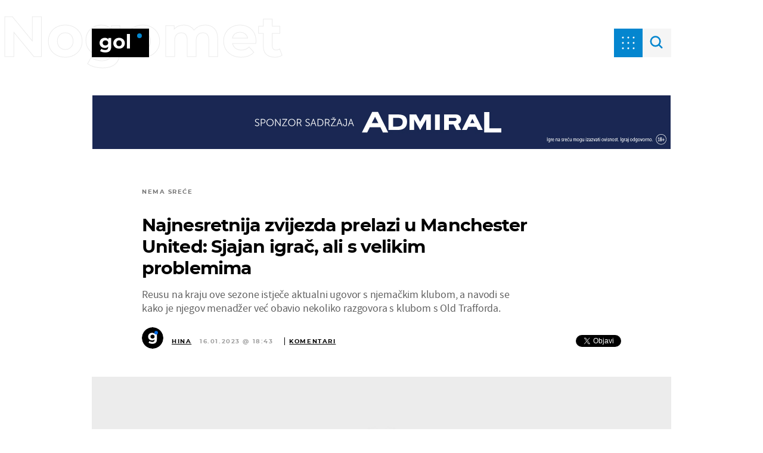

--- FILE ---
content_type: application/javascript
request_url: https://html-load.com/script/gol.dnevnik.hr.js?hash=-1030037913
body_size: 200305
content:
// 
//# sourceMappingURL=[data-uri]
(function(){function a2w(z,w){const s=a2z();return a2w=function(Z,F){Z=Z-0x118;let b=s[Z];return b;},a2w(z,w);}function a2z(){const OI=['div#contents\x20>\x20span#ads','strict','responseXML','setItem','mustIncludeStrings','postrelease.com','defineProperties','blur(\x20<length>\x20)','d15kdpgjg3unno.cloudfront.net','query','<\x27left\x27>','w2g','gpt-andbeyond','important','domAutomationController','__nightmare','edgios','_skipValidation','googletag','<\x27right\x27>','urlFilter','Nm03a3dlM3Fhb2h1NWc0Yno4aQ==','intentiq.com','auto|none|antialiased|subpixel-antialiased','leader(\x20<leader-type>\x20)','getUserIds','ad.doorigo.co.kr','auto|none|visiblePainted|visibleFill|visibleStroke|visible|painted|fill|stroke|all|inherit','middle','SharedWorker','ad-','WwllJjVCXlc+MCMKcmJxSTd9LUF8Yw==','728','<\x27column-rule-width\x27>||<\x27column-rule-style\x27>||<\x27column-rule-color\x27>','revert','auto|both|start|end|maximum|clear','ClassSelector','substring','timesofindia.indiatimes.com','cookie','\x22\x20as-key=\x22','dvmin','decorate','slot_element_id','scale','none|element|auto','\x0a\x20\x20syntax:\x20','b3U3ZXJjdnc5bDAxeWdobmZpcDY4NWJ6eHF0YWszc2ptNA==','3rd-party\x20script\x20error','YTI3NGJjbGp0djBvbXc2ejlnNXAxM3VzOGVraHhpcmZx','before','toggle','[[<url>\x20[<x>\x20<y>]?\x20,]*\x20[auto|default|none|context-menu|help|pointer|progress|wait|cell|crosshair|text|vertical-text|alias|copy|move|no-drop|not-allowed|e-resize|n-resize|ne-resize|nw-resize|s-resize|se-resize|sw-resize|w-resize|ew-resize|ns-resize|nesw-resize|nwse-resize|col-resize|row-resize|all-scroll|zoom-in|zoom-out|grab|grabbing|hand|-webkit-grab|-webkit-grabbing|-webkit-zoom-in|-webkit-zoom-out|-moz-grab|-moz-grabbing|-moz-zoom-in|-moz-zoom-out]]','calledSelenium','api.rlcdn.com','<number-percentage>{1,4}\x20fill?','auto|after','Symbol','auto|all|none','unprotect','findAll','as-search-','<\x27grid-template\x27>|<\x27grid-template-rows\x27>\x20/\x20[auto-flow&&dense?]\x20<\x27grid-auto-columns\x27>?|[auto-flow&&dense?]\x20<\x27grid-auto-rows\x27>?\x20/\x20<\x27grid-template-columns\x27>','bkVlSkthLjpQe0E7eDBVTCI0J1hGbXx9d2Z2elEjN1pTKA==','arrayBuffer','ensureInit','list','https://ad.yieldlab.net/yp','originalColumn','s.amazon-adsystem.com','sort','https://ib.adnxs.com/ut/v3/prebid','gpt_slot_found','Yzc4NjNxYnNtd3k1NG90bmhpdjE=','root|nearest|self','[<length>|<percentage>|auto]{1,4}','unrulymedia.com','Bad\x20syntax','even','__gpp\x20not\x20found\x20within\x20timeout','Selector','Forward\x20report\x20url\x20to\x20engineers','smilewanted.com','<media-not>|<media-and>|<media-or>|<media-in-parens>','dyv1bugovvq1g.cloudfront.net','visible','(function(){','serverbid.com','endsWith','cqmax','matchProperty','enabled','Window_open','Element\x20not\x20visible\x20v2\x20|\x20','HTMLAnchorElement_href','<color>+|none','isPropagationStopped','onmousedown','eventSampleRatio','S1ppe140PG0iNSdjJQpYTHVyeXBxQThbZUl3LURSfGtiQg==','manchesterworld.uk','as_apply','<rgb()>|<rgba()>|<hsl()>|<hsla()>|<hwb()>|<lab()>|<lch()>|<oklab()>|<oklch()>|<color()>','noopener','<mask-layer>#','campaignId','<combinator>?\x20<complex-real-selector>','<\x27padding-left\x27>{1,2}','572729QXOIyK','Terminate\x20-\x20as_test\x20is\x20not\x20present\x20(checked\x20URL\x20param\x20and\x20LocalStorage)','auto|<custom-ident>','Element_innerHTML','ignore|normal|select-after|select-before|select-menu|select-same|select-all|none','performance_gpt_ad_rendered','mediaType','<combinator>?\x20<complex-selector>','<time>|<percentage>','_as_prehooked_functions','a.teads.tv','updateCursors','ownerNode','hsla(\x20<hue>\x20<percentage>\x20<percentage>\x20[/\x20<alpha-value>]?\x20)|hsla(\x20<hue>\x20,\x20<percentage>\x20,\x20<percentage>\x20,\x20<alpha-value>?\x20)','\x27.\x27\x20<ident-token>','gstatic.com','<length>|auto','advertisement-holder','-1000px','\x20|\x20','https://securepubads.g.doubleclick.net/tag/js/gpt.js','[<filter-function>|<url>]+','var(\x20<custom-property-name>\x20,\x20<declaration-value>?\x20)','[<line-names>?\x20[<fixed-size>|<fixed-repeat>]]*\x20<line-names>?\x20<auto-repeat>\x20[<line-names>?\x20[<fixed-size>|<fixed-repeat>]]*\x20<line-names>?','_version','liadm.com','performance','bored_panda_script_block_check','webdriver','mgid.com','escape','xhr','EventTarget_addEventListener','entries','}-token','default|none','usedJSHeapSize','<complex-selector-list>','[lining-nums|oldstyle-nums]','A5|A4|A3|B5|B4|JIS-B5|JIS-B4|letter|legal|ledger','auto|sRGB|linearRGB','document.classList.remove\x20not\x20work','push','from|to|<percentage>|<timeline-range-name>\x20<percentage>','fromSetString','LklwPnN6SjhFd2FoWU0vdjt5S2M9ZgooW19UIHEzbk9T','getParameter','html:not(:has(>\x20head\x20>\x20style:only-child:contains(width:399px;height:411px)))','<blend-mode>#','botd\x20timeout','&url=','appendScriptElementAsync','response','nearest|up|down|to-zero','documentElement','label','NFdCXTM+CW89bk12Y0thd19yVlI3emxxbSlGcGA6VGdPJw==','https://prebid.cootlogix.com/prebid/multi/','invert(\x20<number-percentage>\x20)','noktacom.rtb.monetixads.com','airtory.com','Type\x20of\x20node\x20should\x20be\x20an\x20Object','read','<number>|<percentage>|none','<clip-source>|[<basic-shape>||<geometry-box>]|none','HTMLTableColElement','\x27>\x27|\x27+\x27|\x27~\x27|[\x27|\x27\x20\x27|\x27]','data-meta','max(\x20<calc-sum>#\x20)','comment-token','<url>|<image()>|<image-set()>|<element()>|<paint()>|<cross-fade()>|<gradient>','is_limited_ads','isGecko','urlRegexes','Rzc1MmVgTFh4J1ptfTk8CXs/Rg==','At-rule\x20`@','{\x22apply-ratio\x22:1,\x22','[none|<keyframes-name>]#','sdkVersion','neoera-cdn.relevant-digital.com','hasAttribute','Value','bad-url-token','source','computed','<\x27border-top-color\x27>','a3JCSnREKFFsdl4+I1toe1gxOW8mU0VBTS9uIk89IDA1UA==','Failed\x20to\x20detect\x20bot:','compareByGeneratedPositionsDeflatedNoLine','log.pinterest.com','stopImmediatePropagation','bml1ZTh0bXlhY2ozbDkxcTY1Znhid3pydjdwbzJnazQw','awesomium','bzVoa203OHVwMnl4d3Z6c2owYXQxYmdscjZlaTQzbmNx','style','[<line-names>?\x20<track-size>]+\x20<line-names>?','doctype','marphezis.com','translate3d(\x20<length-percentage>\x20,\x20<length-percentage>\x20,\x20<length>\x20)','__as_xhr_onload','topics.authorizedvault.com','getReader','document.getElementsByTagName','pagead2.googlesyndication.com','loading','normal|bold|<number\x20[1,1000]>','blockAdUnitPath','[Profile\x20Handler]','<\x27flex-grow\x27>','ZT9gM0FVPDJaWzsJaUpFRlYnfFBhOFQ1ai0udiA6cSNIKQ==','opacity(\x20[<number-percentage>]\x20)','normal|<length>','auto|bullets|numbers|words|spell-out|<counter-style-name>','fraudSensorParams','translate(\x20<length-percentage>\x20,\x20<length-percentage>?\x20)','WebKitMediaKeys','Raw','.getAdserverTargeting','insertAdjacentHTML','Unknown\x20property','<\x27-ms-content-zoom-limit-min\x27>\x20<\x27-ms-content-zoom-limit-max\x27>','snigelweb.com','selector(\x20<complex-selector>\x20)','<font-stretch-absolute>{1,2}','__proto__','dmtkcw==','N3VpbDVhM2d4YnJwdHZqZXltbzRjMDl3cXpzNjgybmYx','X2w8IFZ6cURGOjJnNjF3e2ltKCI3TEFaYS9eaiVcJ0s/','HyphenMinus\x20is\x20expected','`\x20for\x20','uBO:','mask','mezzomedia','iframe[name=\x22','<declaration-value>?','inventoryId','Document_getElementsByTagName','https://s.html-load.com','clip-path','<\x27background-color\x27>||<bg-image>||<bg-position>\x20[/\x20<bg-size>]?||<repeat-style>||<attachment>||<box>||<box>','dXNqbDRmaHdicHIzaXl6NXhnODZtOWV2Y243b2swYTIxdA==','http:','infinityfree.com','<\x27cue-before\x27>\x20<\x27cue-after\x27>?','isVisibleElement','<counter-style-name>','is_admiral_active','Attribute\x20selector\x20(=,\x20~=,\x20^=,\x20$=,\x20*=,\x20|=)\x20is\x20expected','iionads.com','advertisement','none|button|button-bevel|caps-lock-indicator|caret|checkbox|default-button|inner-spin-button|listbox|listitem|media-controls-background|media-controls-fullscreen-background|media-current-time-display|media-enter-fullscreen-button|media-exit-fullscreen-button|media-fullscreen-button|media-mute-button|media-overlay-play-button|media-play-button|media-seek-back-button|media-seek-forward-button|media-slider|media-sliderthumb|media-time-remaining-display|media-toggle-closed-captions-button|media-volume-slider|media-volume-slider-container|media-volume-sliderthumb|menulist|menulist-button|menulist-text|menulist-textfield|meter|progress-bar|progress-bar-value|push-button|radio|scrollbarbutton-down|scrollbarbutton-left|scrollbarbutton-right|scrollbarbutton-up|scrollbargripper-horizontal|scrollbargripper-vertical|scrollbarthumb-horizontal|scrollbarthumb-vertical|scrollbartrack-horizontal|scrollbartrack-vertical|searchfield|searchfield-cancel-button|searchfield-decoration|searchfield-results-button|searchfield-results-decoration|slider-horizontal|slider-vertical|sliderthumb-horizontal|sliderthumb-vertical|square-button|textarea|textfield|-apple-pay-button','auto','getVersion','adblock_circumvent_score','simpli.fi','none|hidden|dotted|dashed|solid|double|groove|ridge|inset|outset','responseURL','normal|[light|dark|<custom-ident>]+&&only?','HTMLFormElement_target','dzFHcD4weUJgNVl0XGU0Ml1eQzNPVVhnYiBufWEnVGZxew==','<single-animation-timeline>#','auto|fixed','clientHeight','e2VGJU9YclEyPm5wM0pOXTQ3dQ==','reference','https://fastlane.rubiconproject.com/a/api/fastlane.json','a2AoNTl3aikie2c+c1xvNlRpQXgKTFA/cWFwdDBdLUl5ZQ==','target-counters(\x20[<string>|<url>]\x20,\x20<custom-ident>\x20,\x20<string>\x20,\x20<counter-style>?\x20)','adkernel.com','unsortedForEach','documentFocus','[left|center|right|<length-percentage>]\x20[top|center|bottom|<length-percentage>]','https://consent.sussexexpress.co.uk','\x20is\x20blocked','image','eTkzcmZ0czdseHE4dmtnamVuNW0waTZ3emhhcDF1Y2Iybw==','repeat','naturalWidth','silent|[[x-soft|soft|medium|loud|x-loud]||<decibel>]','edge','Document_querySelectorAll','webGL','issue','positions','document\x20-\x20link\x20element','iframe\x20load\x20timeout-fetch\x20error:\x20','Number\x20sign\x20is\x20not\x20allowed','freestar','[Bot]\x20bot\x20detected,\x20botKind=','functionBind','[<length-percentage>|<number>|auto]{1,4}','[none|<custom-ident>]#','String','auto?\x20[none|<length>]','space-all|normal|space-first|trim-start|trim-both|trim-all|auto','programme-tv.net','classList','\x22,\x22width\x22:160,\x22height\x22:600,\x22position\x22:{\x22selector\x22:\x22div#contents\x22,\x22position-rule\x22:\x22child-0\x22,\x22insert-rule\x22:[]},\x22original-ads\x22:[{\x22selector\x22:\x22div#contents\x20>\x20span#ads\x22}],\x22attributes\x22:[]}]}','document\x20-\x20find\x20element','DisallowEmpty','connatix.com','Y29rcQ==',',\x20y:\x20','AttributeSelector','https://pagead2.googlesyndication.com/pagead/js/adsbygoogle.js','originalUrl','blocking_acceptable_ads','Invalid\x20base64\x20digit:\x20','XMLHttpRequest_response','a[target=\x22_blank\x22][rel=\x22noopener\x20noreferrer\x22]:has(>\x20div#container\x20>\x20div.img_container\x20>\x20img[src^=\x22https://asset.ad-shield.cc\x22])\x0abody\x20>\x20a[href^=\x22https://www.amazon.\x22][href*=\x22tag=adshield\x22][target=\x22_blank\x22]\x0abody\x20>\x20a[href^=\x22https://s.click.aliexpress.com\x22][target=\x22_blank\x22][rel=\x22noopener\x20noreferrer\x22]\x0aadfm-ad\x0aamp-ad-exit\x20+\x20div[class^=\x22img_\x22]:has(+\x20div[aria-hidden=\x22true\x22]\x20+\x20amp-pixel\x20+\x20amp-pixel)\x0aamp-ad-exit\x20+\x20div[class^=\x22img_\x22]:has(+\x20div[aria-hidden=\x22true\x22]\x20+\x20amp-pixel\x20+\x20div[style^=\x22bottom:0;right:0;width\x22])\x0aamp-ad-exit\x20+\x20div[class^=\x22img_\x22]:has(+\x20div[aria-hidden=\x22true\x22]\x20+\x20div[style^=\x22bottom:0;right:0;width\x22])\x0aamp-img[class^=\x22img_\x22][style=\x22width:300px;height:250px;\x22]\x0aamp-img[class^=\x22img_\x22][style=\x22width:336px;height:280px;\x22]\x0aa[href*=\x22-load\x22][href*=\x22.com/content/\x22]\x20>\x20amp-img[src^=\x22https://tpc.googlesyndication.com/daca_images/simgad/\x22]\x0aa[href*=\x22-load\x22][href*=\x22.com/content/\x22][attributionsrc^=\x22https://track.u.send.microad.jp\x22]\x0aa[href*=\x22-load\x22][href*=\x22.com/content/\x22][style$=\x22margin:0px\x20auto;text-decoration:none;\x22]\x0aa[href*=\x22-load\x22][href*=\x22.com/content/\x22][attributiondestination=\x22https://appier.net\x22]\x0aa[href*=\x22-load\x22][href*=\x22.com/content/\x22][style=\x22display:inline-block;\x22]\x0aa[href=\x22javascript:void(window.open(clickTag))\x22]\x20>\x20div[id^=\x22img_\x22]\x0aa[style=\x22text-decoration:none;\x22]\x20>\x20div[style^=\x22border:\x20none;\x20margin:\x200px;\x22]\x0aa[style^=\x22background:transparent\x20url\x22][style*=\x22html-load.com/\x22]\x0abody\x20>\x20a[attributionsrc*=\x22html-load.com/\x22]\x0abody\x20>\x20a[href^=\x22https://content-loader.com/content\x22][target=\x22_top\x22]\x0abody\x20>\x20a[href^=\x22https://html-load.com/content\x22][target=\x22_top\x22]\x0abody\x20>\x20a[target=\x22_blank\x22][rel=\x22noopener\x20noreferrer\x22][href^=\x22https://07c225f3.online/content\x22][href*=\x22/0/\x22]\x0abody\x20>\x20a[target=\x22_blank\x22][rel=\x22noopener\x20noreferrer\x22][href*=\x22-load\x22][href*=\x22.com/content/\x22][href*=\x22/0/\x22]\x0abody\x20>\x20div:not([class]):not([id])\x20>\x20script\x20+\x20div[id^=\x22img_\x22]\x20>\x20div[id^=\x22img_\x22][visibility=\x22visible\x22]\x0abody\x20>\x20div:not([class]):not([id])\x20>\x20script\x20+\x20div[id^=\x22img_\x22]\x20>\x20script\x20+\x20span[id^=\x22img_\x22][style]\x20>\x20a[href*=\x22-load\x22][href*=\x22.com/content/\x22]\x0abody\x20>\x20div[class^=\x22img_\x22]\x20>\x20a[href*=\x22-load\x22][href*=\x22.com/content/\x22][target=\x22_blank\x22]\x0abody\x20>\x20div[class^=\x22img_\x22]\x20>\x20style\x20+\x20div[id^=\x22img_\x22]\x20+\x20div[class^=\x22img_\x22]\x0abody\x20>\x20div[class^=\x22img_\x22][id^=\x22img_\x22]\x20>\x20button[type=\x22button\x22][class^=\x22img_\x22][id^=\x22img_\x22]\x0abody\x20>\x20div[id^=\x22img_\x22]\x20>\x20div[style$=\x22height:280px;\x22][class*=\x22\x20img_\x22]\x0abody\x20>\x20div[id^=\x22img_\x22]:has(+\x20amp-pixel\x20+\x20amp-analytics)\x0abody\x20>\x20div[id^=\x22img_\x22]:has(+\x20amp-pixel\x20+\x20div[style^=\x22bottom:0;right:0;width\x22])\x0abody\x20>\x20div[style=\x22display:inline\x22]\x20>\x20div[class^=\x22img_\x22][id^=\x22img_\x22]\x0abody\x20>\x20iframe[src*=\x22-load\x22][src*=\x22.com/content/\x22]\x20+\x20div[id^=\x22img_\x22]\x0abody\x20>\x20iframe[src*=\x22-load\x22][src*=\x22.com/content/\x22]\x20~\x20script\x20+\x20div[class^=\x22img_\x22]\x0abody\x20>\x20script\x20+\x20div\x20+\x20div[style=\x22display:inline\x22]\x20>\x20a[target=\x22_blank\x22][href*=\x22-load\x22][href*=\x22.com/content/\x22]\x0abody\x20>\x20script\x20+\x20script\x20+\x20script\x20+\x20div\x20+\x20div[style=\x22display:inline\x22]\x20>\x20div:not([id]):not([class])\x0abody\x20>\x20script\x20+\x20script\x20+\x20script\x20+\x20div\x20+\x20div[style=\x22display:inline\x22]\x20>\x20div[class^=\x22img_\x22][id^=\x22img_\x22]\x20>\x20div[class^=\x22img_\x22]\x20>\x20div[class^=\x22img_\x22]\x20>\x20div[class*=\x22\x20img_\x22]\x20>\x20a[href*=\x22-load\x22][href*=\x22.com/content/\x22][target=\x22_blank\x22][rel=\x22nofollow\x22]\x0abody\x20>\x20script[src]:first-child\x20+\x20div:not([id]):not([class])\x20>\x20script\x20+\x20script[src]\x20+\x20script\x20+\x20div[id^=\x22img_\x22]\x0abody\x20>\x20script[src]:first-child\x20+\x20script\x20+\x20div:not([id]):not([class])\x20>\x20script\x20+\x20script[src]\x20+\x20script\x20+\x20div[id^=\x22img_\x22]\x0abody[class^=\x22img_\x22]\x20>\x20div[style$=\x22-webkit-tap-highlight-color:rgba(0,0,0,0);\x22]\x0abody[class^=\x22img_\x22][style$=\x22running\x20none;\x22]\x0abody[class^=\x22img_\x22][style^=\x22background-color\x22]\x0abody[class^=\x22img_\x22][style^=\x22opacity:\x201;\x22]\x0abody[onclick=\x22ExitApi.exit();\x22][style=\x22cursor:pointer\x22]\x20>\x20a[href=\x22javascript:(function(){open(window.clickTag)})()\x22]\x0abody[style$=\x22transform-origin:\x20left\x20top;\x22]\x20>\x20div[id^=\x22img_\x22]\x0adiv:not([class])\x20+\x20style\x20+\x20div[class^=\x22img_\x22]\x20>\x20img[src*=\x22.com/content/\x22]\x0adiv[class^=\x22img_\x22]\x20>\x20table[class^=\x22img_\x22]\x0adiv[class^=\x22img_\x22][onclick^=\x22handleClick(event,\x20\x27https:\x22]\x0adiv[class^=\x22img_\x22][started=\x22true\x22]\x0adiv[class^=\x22img_\x22][style$=\x22196px;\x20position:\x20absolute;\x22]\x0adiv[class^=\x22img_\x22][style=\x22width:100%\x22]\x0adiv[class^=\x22img_\x22][style^=\x22background:\x20url(\x22https://html-load.com\x22]\x0adiv[class^=\x22img_\x22][style^=\x22grid-template-areas:\x27product-image\x20buy-box\x22]\x0adiv[class^=\x22img_\x22][style^=\x22height:189px;\x22]\x0adiv[class^=\x22img_\x22][style^=\x22width:\x20410px\x22]\x20>\x20div[class^=\x22img_\x22]\x20>\x20lima-video\x0adiv[class^=\x22img_\x22][id^=\x22img_\x22][active_view_class_name]\x0adiv[class^=\x22img_\x22][id^=\x22img_\x22][style^=\x22width:\x20300px;\x20height:\x20254px;\x22]\x0adiv[id^=\x22img_\x22]\x20>\x20div[id^=\x22img_\x22][style=\x22width:\x20auto;\x22]\x0adiv[id^=\x22img_\x22]\x20>\x20div[style$=\x22text-decoration:none;width:300px;\x22]\x0adiv[id^=\x22img_\x22]\x20>\x20div[style^=\x22margin:0;padding:0;\x22]\x0adiv[id^=\x22img_\x22]\x20>\x20svg[style$=\x22overflow:visible;z-index:0;box-shadow:none;\x22]\x0adiv[id^=\x22img_\x22]:first-child\x20>\x20div[aria-hidden=\x22true\x22]\x20+\x20div[id^=\x22img_\x22]\x0adiv[id^=\x22img_\x22][class^=\x22img_\x22][lang][style=\x22overflow:\x20hidden;\x20width:\x20100%;\x20height:\x20100%;\x22]\x0adiv[id^=\x22img_\x22][class^=\x22img_\x22][mode]\x0adiv[id^=\x22img_\x22][coupang]\x0adiv[id^=\x22img_\x22][ggnoclick]\x0adiv[id^=\x22img_\x22][onclick=\x22fireClickHandler()\x22]\x0adiv[id^=\x22img_\x22][onclick^=\x22window.open\x22]\x0adiv[id^=\x22img_\x22][ontouchend$=\x22touchEnd(event)\x22]\x0adiv[id^=\x22img_\x22][role=\x22button\x22]\x0adiv[id^=\x22img_\x22][style*=\x22font-family:\x20arial,\x20helvetica,\x20sans-serif;\x22]\x0adiv[id^=\x22img_\x22][style$=\x22height:\x20248px;\x20overflow:\x20hidden;\x22]\x0adiv[id^=\x22img_\x22][style$=\x22height:100px;\x22]\x0adiv[id^=\x22img_\x22][style$=\x22height:90px;overflow:hidden;\x22]\x0adiv[id^=\x22img_\x22][style$=\x22justify-content:\x20center;\x20align-items:\x20center;\x20position:\x20relative;\x22]\x0adiv[id^=\x22img_\x22][style$=\x22overflow:hidden;\x20display:inline-block;\x22]\x0adiv[id^=\x22img_\x22][style$=\x22padding:\x200px;\x20display:\x20inline-block;\x22]\x0adiv[id^=\x22img_\x22][style$=\x22position:\x20sticky;\x20top:\x200;\x20z-index:\x201;\x22]\x0adiv[id^=\x22img_\x22][style$=\x22width:\x20100%;\x20z-index:\x202147483647;\x20display:\x20block;\x22]\x0adiv[id^=\x22img_\x22][style$=\x22width:\x20100%;\x20z-index:\x202147483647;\x22]\x0adiv[id^=\x22img_\x22][style$=\x22width:100%;height:250px;overflow:hidden;\x22]\x0adiv[id^=\x22img_\x22][style=\x22cursor:\x20pointer;\x22]\x0adiv[id^=\x22img_\x22][style=\x22opacity:\x201;\x22]\x0adiv[id^=\x22img_\x22][style=\x22overflow:hidden;\x22]\x0adiv[id^=\x22img_\x22][style=\x22width:\x20300px;\x22]\x0adiv[id^=\x22img_\x22][style=\x22width:300px;height:200px;\x22]\x0adiv[id^=\x22img_\x22][style^=\x22display:\x20flex;\x20justify-content:\x20center;\x20align-items:\x20center;\x20width:\x20300px;\x22]\x0adiv[id^=\x22img_\x22][style^=\x22height:\x20250px;\x20width:\x20300px;\x22]\x0adiv[id^=\x22img_\x22][style^=\x22margin:\x200px;\x20padding:\x200px;\x20position:\x20fixed;\x20top:\x200px;\x20left:\x200px;\x20width:\x20100%;\x20z-index:\x202147483647;\x22]\x0adiv[id^=\x22img_\x22][style^=\x22margin:0;padding:0;display:block;position:fixed;left:0;\x22]\x0adiv[id^=\x22img_\x22][style^=\x22overflow:\x20hidden;\x20width:\x20320px;\x22]\x0adiv[id^=\x22img_\x22][style^=\x22position:\x20fixed;\x20bottom:\x200;\x20left:\x200;\x20width:\x20100%;\x20z-index:2147483647;\x22]\x0adiv[id^=\x22img_\x22][style^=\x22position:\x20fixed;\x20bottom:\x200px;\x20left:\x200px;\x20width:\x20100%;\x20z-index:\x202147483647;\x22]\x0adiv[id^=\x22img_\x22][style^=\x22position:absolute;width:100%;height:100%;\x22]\x0adiv[id^=\x22img_\x22][style^=\x22width:\x20100%;\x20height:\x20100px;\x20position:\x20fixed;\x20bottom:\x200;\x20left:\x200;\x20z-index:\x22]\x0adiv[id^=\x22img_\x22][style^=\x22width:\x20100%;\x20min-height:\x20430px;\x22]\x0adiv[id^=\x22img_\x22][style^=\x22width:\x20100vw;\x20height:\x20100vh;\x22]\x0adiv[id^=\x22img_\x22][style^=\x22width:\x20300px;\x20height:\x20250px;\x20left:\x200px;\x22]\x0adiv[id^=\x22img_\x22][visibility=\x22visible\x22]\x0adiv[id^=\x22img_\x22][x-frame-height=\x2253\x22]\x0adiv[id^=\x22img_\x22][x-frame-height=\x22600\x22]\x0adiv[id^=\x22img_\x22][x-frame-height^=\x2240\x22]\x0adiv[id^=\x22img_\x22][x-frame-width=\x22336\x22][x-frame-height=\x22336\x22]\x0adiv[js_error_track_url^=\x22https://uncn.jp/0/data/js_error_track/gn.\x22]\x0adiv[js_error_track_url^=\x22https://uncn.jp/0/data/js_error_track/pb.\x22]\x0adiv[js_error_track_url^=\x22https://uncn.jp/0/data/js_error_track/\x22][click_trackers]\x0adiv[lang]\x20[x-remove=\x22false\x22]\x0adiv[style$=\x22-10000px;\x20position:\x20absolute;\x22]\x20+\x20div[id^=\x22img_\x22]\x0adiv[style$=\x22overflow:\x20hidden;\x20width:\x20300px;\x20height:\x20250px;\x20margin:\x200px\x20auto;\x22]\x0adiv[style$=\x22text-indent:\x200px\x20!important;\x22]\x20>\x20a[href*=\x22-load\x22][href*=\x22.com/content/\x22]\x0adiv[style*=\x22left:\x200px;\x20z-index:\x201000000000\x22]\x20>\x20div\x20>\x20div[id^=\x22img_\x22]\x0adiv[style=\x22display:inline\x22][class^=\x22img_\x22]\x20>\x20div[style=\x22display:flex;\x22]\x0adiv[style^=\x22bottom:0;right:0;width:300px;height:250px;background:initial!important;\x22]\x0adiv[style^=\x22position:absolute;left:0px;\x22]\x20+\x20div[class^=\x22img_\x22]\x0adiv[style^=\x22position:absolute;\x22]\x20>\x20div[id^=\x22img_\x22]\x0adiv[style^=\x22transition-duration:0ms!important;margin:0px!important;padding:0px!important;border:none!important;position:absolute!important;top:0px!important;\x22]\x0adiv[style]\x20>\x20div[style=\x22position:absolute;display:none;\x22]\x20+\x20meta\x20+\x20meta\x20+\x20div[class^=\x22img_\x22]\x0adiv[style^=\x22position:\x22][ontouchstart=\x22fCidsp(event)\x22]\x0adiv[style^=\x22v\x22]\x20>\x20a[href*=\x22-load\x22][href*=\x22.com/content/\x22][target][style=\x22text-decoration:none;\x22]\x0adiv[x-frame-height=\x22100\x22]\x20>\x20div[style=\x22position:absolute;display:none;\x22]\x20+\x20meta\x20+\x20meta\x20+\x20div[class^=\x22img_\x22]\x0adiv[x-frame-height$=\x2250\x22]\x20>\x20div[style=\x22position:absolute;display:none;\x22]\x20+\x20meta\x20+\x20meta\x20+\x20div[class^=\x22img_\x22]\x0adiv[xyz-component=\x22fixed-frame\x22]\x0agwd-google-ad\x0ahtml[lang*=\x22-\x22]\x20>\x20body[style=\x22width:100%;height:100%;margin:0;\x22]\x20>\x20div[class^=\x22img_\x22][style=\x22width:100%;\x20height:100%;\x22]\x0aiframe[src*=\x22-load\x22][src*=\x22.com/content/\x22]\x20+\x20div[id^=\x22img_\x22]:empty\x0aiframe[src*=\x22content-loader.com/\x22]\x20+\x20style\x20+\x20div\x0aiframe[src*=\x22html-load.com/\x22]\x20+\x20style\x20+\x20div\x0aiframe[src*=\x22-load\x22][src*=\x22.com/content/\x22][style=\x22display:none\x22][aria-hidden=\x22true\x22]\x20+\x20div:not([class]):not([id])\x0aiframe[src=\x22javascript:false\x22]\x20~\x20div[style=\x22display:inline\x22]\x0aiframe[id^=\x22img_\x22][style^=\x22cursor:\x20pointer;\x20display:\x20block;\x20position:\x20absolute;\x20overflow:\x20hidden;\x20margin:\x200px;\x20padding:\x200px;\x20pointer-events:\x20auto;\x20opacity:\x200.8;\x22]\x0aimg[height^=\x2210\x22][src*=\x22content-loader.com/\x22]\x0aimg[height^=\x2210\x22][src*=\x22html-load.com/\x22]\x0aimg[id^=\x22img_\x22][style$=\x22margin:0px;padding:0px;border:none;opacity:0.8;\x22]\x0aimg[src*=\x22-load\x22][src*=\x22.com/content/\x22][onclick^=\x22window.open(\x27https://www.inmobi.com\x22]\x0aimg[src*=\x22-load\x22][src*=\x22.com/content/\x22][width=\x22100%\x22][alt=\x22\x22][style=\x22display:\x20block;\x22]\x0aimg[src*=\x22content-loader.com/\x22][style^=\x22border-style:\x22]\x0aimg[src*=\x22content-loader.com/\x22][style^=\x22position:\x20absolute;\x20left:\x200px;\x22]\x0aimg[src*=\x22html-load.com/\x22][style^=\x22border-style:\x22]\x0aimg[src*=\x22html-load.com/\x22][style^=\x22position:\x20absolute;\x20left:\x200px;\x22]\x0ains[class^=\x22img_\x22][style^=\x22display:inline-block;\x22]\x0ains[id^=\x22img_\x22][style*=\x22--gn-ov-ad-height\x22]\x0alink\x20+\x20div[class^=\x22img_\x22][style=\x22width:\x20300px;\x20height:\x20250px;\x22]\x0alink\x20+\x20style\x20+\x20script\x20+\x20a[href*=\x22-load\x22][href*=\x22.com/content/\x22]\x0alink[rel=\x22stylesheet\x22][href*=\x22-load\x22][href*=\x22.com/content/\x22]\x20+\x20script\x20+\x20script\x20+\x20div[id^=\x22img_\x22]\x0alink[rel=\x22stylesheet\x22][href*=\x22-load\x22][href*=\x22.com/content/\x22][media=\x22screen\x22]\x20+\x20script\x20+\x20div[class^=\x22img_\x22]\x0ameta\x20+\x20style\x20+\x20div[class^=\x22img_\x22]\x0ameta\x20+\x20title\x20+\x20script\x20+\x20div[id^=\x22img_\x22]\x0ameta\x20+\x20title\x20+\x20script\x20+\x20script\x20+\x20div[id^=\x22img_\x22]\x0ameta[charset=\x22utf-8\x22]\x20+\x20meta[name=\x22viewport\x22]\x20+\x20div[class^=\x22img_\x22]\x0ameta[content]\x20+\x20a[href^=\x22https://content-loader.com/content\x22]\x0ameta[content]\x20+\x20a[href^=\x22https://html-load.com/content\x22]\x0ap[id^=\x22img_\x22][onclick]\x0asection[class^=\x22img_\x22]\x20>\x20div[id^=\x22img_\x22][class^=\x22img_\x22][draggable=\x22false\x22]\x0ascript\x20+\x20style\x20+\x20div[class^=\x22img_\x22]\x0ascript[attributionsrc]\x20+\x20div[id^=\x22img_\x22]\x0ascript[id^=\x22img_\x22]\x20+\x20div[id^=\x22img_\x22]\x0ascript[name=\x22scrbnr\x22]\x20+\x20div[class^=\x22img_\x22]\x0ascript[src*=\x22-load\x22][src*=\x22.com/content/\x22]\x20+\x20div[id^=\x22img_\x22]:empty\x0ascript[src*=\x22-load\x22][src*=\x22.com/content/\x22]\x20+\x20div[id^=\x22img_\x22][style=\x22width:\x20auto;\x22]\x0astyle\x20+\x20script[src*=\x22-load\x22][src*=\x22.com/content/\x22]\x20+\x20script\x20+\x20div[id^=\x22img_\x22]\x0astyle\x20+\x20title\x20+\x20script\x20+\x20div[id^=\x22img_\x22]\x0avideo[class^=\x22img_\x22][playsinline]\x0avideo[poster*=\x22-load\x22][poster*=\x22.com/content/\x22]\x0adiv[id^=\x22img_\x22]:has(div[style]\x20>\x20div[id^=\x22img_\x22]\x20>\x20svg[viewBox][fill])\x0adiv[style]:has(>\x20a[href*=\x22html-load.com/\x22]\x20+\x20div[style]\x20>\x20video[src*=\x22html-load.com/\x22])\x0adiv[style]:has(>\x20div\x20>\x20div[style*=\x22html-load.com/\x22]):has(a[href*=\x22html-load.com/\x22])\x0adiv[style]:has(>\x20iframe[src*=\x22html-load.com/\x22]\x20+\x20script)\x0abody:has(amp-ad-exit)\x20>\x20div[id^=\x22img_\x22]\x20>\x20div[id^=\x22img_\x22]:has(>\x20a[href*=\x22html-load.com/\x22]\x20>\x20amp-img[alt][src]):not([class])\x0abody:has(>\x20div\x20+\x20script\x20+\x20script):has(a[href*=\x22html-load.com/\x22]\x20>\x20img[alt=\x22Advertisement\x22])\x0abody:has([gwd-schema-id]):has(img[src*=\x22html-load.com/\x22])\x0abody:has(>\x20script\x20+\x20div\x20+\x20script):has(div[class^=\x22img_\x22][x-repeat])\x0aa[href]:not(a[href*=\x22html-load.com/\x22]):has(img[src*=\x22html-load.com/\x22])\x0abody:has(>\x20div[id^=\x22img\x22]\x20>\x20div[style]\x20>\x20div[test-id=\x22grid-layout\x22])\x0aa[href*=\x22html-load.com/\x22]:has(video\x20>\x20source[src*=\x22html-load.com/\x22])\x0ascript\x20+\x20a[href*=\x22html-load.com/\x22][attributiondestination]\x0abody:has(script\x20+\x20div):has(>\x20div[id^=\x22img_\x22]\x20>\x20img[src*=\x22html-load.com/\x22][onclick])\x0abody:has(lima-video):has(>\x20div\x20+\x20script):has(>\x20div[style]\x20>\x20link[href*=\x22html-load.com/\x22])\x0abody:has(>\x20link[href*=\x22html-load.com/\x22]):has(>\x20a[href*=\x22html-load.com/\x22])\x0abody:has(script[src*=\x22html-load.com/\x22]):has(video\x20>\x20source[src*=\x22html-load.com/\x22])\x0abody:has(a[href*=\x22html-load.com/\x22]\x20>\x20img[style*=\x22html-load.com/\x22]):has(div[lang=\x22ja\x22])\x0abody:has(>\x20amp-ad-exit:last-child):has(a[href*=\x22html-load.com/\x22])\x0abody:has(amp-ad-exit):has(div[lang=\x22ja\x22]\x20>\x20a[href*=\x22html-load.com/\x22]\x20>\x20svg[viewBox])\x0abody:has(script\x20+\x20script\x20+\x20iframe:last-child):has(a[href*=\x22html-load.com/\x22])\x0abody:has(>\x20a[href*=\x22html-load.com/\x22]\x20+\x20div[class]:not([id]):not([style]):nth-child(2):last-child):has(>\x20a[href*=\x22html-load.com/\x22]:first-child)\x0abody:has(>\x20script[src*=\x22html-load.com/\x22]\x20+\x20div\x20+\x20script):has(>\x20div\x20>\x20div\x20>\x20canvas)\x0ahead:first-child\x20+\x20body:has(li\x20>\x20a[href*=\x22html-load.com/\x22]):last-child\x0abody:has(script\x20+\x20script\x20+\x20div\x20+\x20img):has(span\x20>\x20a[href*=\x22html-load.com/\x22])\x0abody:has(>\x20div[style=\x22display:inline\x22]\x20>\x20script[src*=\x22html-load.com/\x22]\x20+\x20script)\x0ahead:first-child\x20+\x20body:has(>\x20a[href*=\x22html-load.com/\x22]:first-child\x20+\x20div:last-child):last-child\x0abody:has(>\x20div[aria-hidden]\x20>\x20form[action*=\x22html-load.com/\x22])\x0adiv[id^=\x22img_\x22]:has(>\x20script[src*=\x22html-load.com/\x22]\x20+\x20script\x20+\x20ins):first-child\x0abody:has(div:first-child\x20+\x20script:nth-child(2):last-child):has(img[src*=\x22html-load.com/\x22])\x0abody:nth-child(2):last-child:has(video[src*=\x22html-load.com/\x22])\x0abody:has(>\x20div\x20>\x20div[aria-label^=\x22Sponsored\x22]\x20>\x20a[href*=\x22html-load.com/\x22])\x0ahead:first-child\x20+\x20body:has(lima-video):has(svg[viewBox]):has(span[dir]):last-child\x0abody:has(a[href*=\x22html-load.com/\x22][onclick*=\x22doubleclick.net\x22])\x0abody:has(>\x20div\x20>\x20img[src*=\x22html-load.com/\x22]:only-child):has(>\x20div:first-child\x20+\x20script\x20+\x20div:last-child)\x0abody:has(>\x20a[href*=\x22html-load.com/contents/\x22][href*=\x22/0/\x22])\x0abody:has(>\x20div\x20>\x20div[id^=\x22img_\x22]:first-child\x20>\x20a[href*=\x22html-load.com/\x22]):has(>\x20div\x20>\x20div[id^=\x22img_\x22]:nth-child(2)\x20>\x20a[href*=\x22html-load.com/\x22])\x0aa[href*=\x22html-load.com/\x22][alt=\x22Click\x20Me\x22]\x0abody:has(>\x20div\x20>\x20div\x20>\x20div[style*=\x22html-load.com/\x22]:first-child\x20+\x20div[style*=\x22html-load.com/\x22]:last-child)\x0ahtml\x20>\x20body\x20>\x20div[id^=\x22img_\x22]:has(button[id^=\x22img_\x22])\x0abody:has(div\x20>\x20div[style*=\x22html-load.com/\x22])\x0abody:has(a[href*=\x22html-load.com/\x22]:first-child\x20+\x20img[src*=\x22html-load.com/\x22]\x20+\x20img[src*=\x22html-load.com/\x22]:last-child)\x0abody:has(a[target=\x22_top\x22][href*=\x22html-load.com/\x22]\x20>\x20img[src*=\x22html-load.com/\x22])\x0abody:has(div[class^=\x22img_\x22]:first-child\x20+\x20div[class^=\x22img_\x22]\x20+\x20img[src*=\x22html-load.com/\x22]:last-child)','snapInterval(\x20<length-percentage>\x20,\x20<length-percentage>\x20)|snapList(\x20<length-percentage>#\x20)','https://imasdk.googleapis.com','newcastleworld.com','-apple-system-body|-apple-system-headline|-apple-system-subheadline|-apple-system-caption1|-apple-system-caption2|-apple-system-footnote|-apple-system-short-body|-apple-system-short-headline|-apple-system-short-subheadline|-apple-system-short-caption1|-apple-system-short-footnote|-apple-system-tall-body','apcnf','test/view/passed','pos','width','https://hbopenbid.pubmatic.com/translator','getOwnPropertyDescriptor','as_window_id','PTZhMEc+UE9vMzdudj94JjFgXTJ0','compareByGeneratedPositionsInflated','PerformanceResourceTiming','lvi','<length>\x20<length>?','imprnt-cnt','trim','gigacalculator.com','dable-tdn','none|<position-area>','//#\x20sourceURL=rtb_adm.js','__hooked','Identifier\x20is\x20expected','baseline|sub|super|<svg-length>','bliink.io','CSSMozDocumentRule','HEAD','createObjectURL','<number-percentage>{1,4}&&fill?','protect','toLowerCase','domain\x20switch:\x20ignore','(\x20<style-condition>\x20)|(\x20<style-feature>\x20)|<general-enclosed>','last','\x20<html>\x0a\x20\x20\x20\x20\x20\x20<head>\x0a\x20\x20\x20\x20\x20\x20\x20\x20<style></style>\x0a\x20\x20\x20\x20\x20\x20\x20\x20<style></style>\x0a\x20\x20\x20\x20\x20\x20\x20\x20<style></style>\x0a\x20\x20\x20\x20\x20\x20\x20\x20<style></style>\x0a\x20\x20\x20\x20\x20\x20\x20\x20<style></style>\x0a\x20\x20\x20\x20\x20\x20\x20\x20<style></style>\x0a\x20\x20\x20\x20\x20\x20\x20\x20<meta\x20name=\x22as-event-handler-added\x22\x20/>\x0a\x20\x20\x20\x20\x20\x20</head>\x0a\x20\x20\x20\x20\x20\x20<body\x20marginwidth=\x220\x22\x20marginheight=\x220\x22>\x0a\x20\x20\x20\x20\x20\x20\x20\x20<a\x20target=\x22_blank\x22\x20rel=\x22noopener\x20noreferrer\x22\x20href>\x0a\x20\x20\x20\x20\x20\x20\x20\x20\x20\x20<div\x20id=\x22container\x22\x20class=\x22vertical\x20mid\x20wide\x22>\x0a\x20\x20\x20\x20\x20\x20\x20\x20\x20\x20\x20\x20<div\x20class=\x22img_container\x22>\x0a\x20\x20\x20\x20\x20\x20\x20\x20\x20\x20\x20\x20\x20\x20<img\x20src\x20/>\x0a\x20\x20\x20\x20\x20\x20\x20\x20\x20\x20\x20\x20</div>\x0a\x20\x20\x20\x20\x20\x20\x20\x20\x20\x20\x20\x20<div\x20class=\x22text_container\x22>\x0a\x20\x20\x20\x20\x20\x20\x20\x20\x20\x20\x20\x20\x20\x20<div\x20class=\x22title\x22></div>\x0a\x20\x20\x20\x20\x20\x20\x20\x20\x20\x20\x20\x20\x20\x20<div\x20class=\x22description\x22></div>\x0a\x20\x20\x20\x20\x20\x20\x20\x20\x20\x20\x20\x20\x20\x20<div\x20class=\x22sponsoredBy\x22></div>\x0a\x20\x20\x20\x20\x20\x20\x20\x20\x20\x20\x20\x20</div>\x0a\x20\x20\x20\x20\x20\x20\x20\x20\x20\x20</div>\x0a\x20\x20\x20\x20\x20\x20\x20\x20</a>\x0a\x20\x20\x20\x20\x20\x20</body>\x0a\x20\x20\x20\x20</html>','writeln','rhino','gpt','\x0a\x20\x20--------','original.line\x20and\x20original.column\x20are\x20not\x20numbers\x20--\x20you\x20probably\x20meant\x20to\x20omit\x20the\x20original\x20mapping\x20entirely\x20and\x20only\x20map\x20the\x20generated\x20position.\x20If\x20so,\x20pass\x20null\x20for\x20the\x20original\x20mapping\x20instead\x20of\x20an\x20object\x20with\x20empty\x20or\x20null\x20values.','linear-gradient(\x20[[<angle>|to\x20<side-or-corner>]||<color-interpolation-method>]?\x20,\x20<color-stop-list>\x20)','hsl(\x20<hue>\x20<percentage>\x20<percentage>\x20[/\x20<alpha-value>]?\x20)|hsl(\x20<hue>\x20,\x20<percentage>\x20,\x20<percentage>\x20,\x20<alpha-value>?\x20)','findLastIndex','Window_fetch','start|center|end|baseline|stretch','https://example.com/','sddan.com','Percent\x20sign\x20is\x20expected','redirected','auto|none|preserve-parent-color','samesite','Blocked\x20interstial\x20slot\x20define:','<length>|<percentage>','<\x27min-block-size\x27>','normal|small-caps|all-small-caps|petite-caps|all-petite-caps|unicase|titling-caps','placeholder-slot','x-frame-width','msie','transform','marker-end','lep.co.uk','scrollBy','html[class^=\x22img_\x22][amp4ads=\x22\x22][i-amphtml-layout=\x22\x22][i-amphtml-no-boilerplate=\x22\x22][amp-version=\x222502032353000\x22]\x0a*:not(body)\x20>\x20a[href^=\x22https://content-loader.com/content\x22]\x0a*:not(body)\x20>\x20a[href^=\x22https://html-load.com/content\x22]\x0a*:not(body)\x20>\x20a[href^=\x22https://07c225f3.online/content\x22]','https://content-loader.com','var(','window.parent._df.t','https://grid-bidder.criteo.com/openrtb_2_5/pbjs/auction/request','reject','nextNonWsCode','parseRulePrelude','break','impactify.media','91d63f52','otSDKStub','description','htlbid.com','none|<length>','SktqJUlWels8RUgmPUZtaWN1TS46CVMteFBvWnM3CmtB','fetch','border-box|content-box|margin-box|padding-box','none|[<shape-box>||<basic-shape>]|<image>','adthrive-','ZGdnbg==','start|end|center|justify|distribute|stretch','<simple-selector>#','imasdk.googleapis.com','[data-ad-slot]','document.documentElement.getAttributeNames\x20is\x20not\x20a\x20function','right','<grid-line>','adlib','checkAtruleDescriptorName','normal|reverse|inherit','intersectionRect','cache_is_blocking_acceptable_ads','onreadystatechange','scribens.fr','Active\x20auto\x20recovery:\x20index\x20','upload','types',';\x20SameSite=None','kumo.network-n.com','defer','aXZtc2xyNDhhY2Uzem9rZ3h0MTBiNnA=','pubmatic.com','[<counter-name>\x20<integer>?|<reversed-counter-name>\x20<integer>?]+|none','start|center|space-between|space-around','z-index','en-us','rightComparison','TypeSelector','<custom-ident>','content-box|border-box|fill-box|stroke-box|view-box','TopLevelCss','bidder','sourceMapURL\x20could\x20not\x20be\x20parsed','ivt','https://bidder.criteo.com/cdb','r2b2.cz','_names','auto|[over|under]&&[right|left]?','fundingchoicesmessages.google.com','ZWhvcg==','emit','\x20used\x20missed\x20syntax\x20definition\x20','players','<angle>','none|[<svg-length>+]#','[stretch|repeat|round|space]{1,2}','Unknown\x20type','as_console','mixed|upright|sideways','uBlock\x20Origin','document.hidden','player','succeedscene.com','_isTcfNeeded','none|all','cap','bqstreamer.com','originalLine','<font-weight-absolute>|bolder|lighter','none|<string>+','isPropagationStoppedImmediate','SourceMapGenerator.prototype.applySourceMap\x20requires\x20either\x20an\x20explicit\x20source\x20file,\x20or\x20the\x20source\x20map\x27s\x20\x22file\x22\x20property.\x20Both\x20were\x20omitted.','https://report.ad-shield.cc/','linear|radial','[object\x20Intl]','normal|italic|oblique\x20<angle>?','display:inline-block;\x20width:300px\x20!important;\x20height:250px\x20!important;\x20position:\x20absolute;\x20top:\x20-10000px;\x20left:\x20-10000px;\x20visibility:\x20visible','[<url>|url-prefix(\x20<string>\x20)|domain(\x20<string>\x20)|media-document(\x20<string>\x20)|regexp(\x20<string>\x20)]#','try-catch','auto|<color>{2}','invert(','infinite|<number>','kargo.com','minutemedia','Invalid\x20reserved\x20state:\x20','/f.min.js','<\x27flex-shrink\x27>','HTMLTableRowElement','advertisement__label','Spaces','addIframeVisibilityCheckHandler','<\x27border-bottom-left-radius\x27>','addtl_consent','adUnits','smartyads.com','wrong\x20googletag.pubads()','invalid\x20protect-id\x20key:\x20','<dashed-ident>','preventDefault','idRegex','test/v1ew/failed','bmxvYw==','HTMLMetaElement_content','left','padding-left','toISOString','Parse\x20error:\x20','<!DOCTYPE\x20html>','<generic-script-specific>|<generic-complete>|<generic-incomplete>|<-non-standard-generic-family>','VW4gcHJvYmzDqG1lIGVzdCBzdXJ2ZW51IGxvcnMgZHUgY2hhcmdlbWVudCBkZSBsYSBwYWdlLiBWZXVpbGxleiBjbGlxdWVyIHN1ciBPSyBwb3VyIGVuIHNhdm9pciBwbHVzLg==','logicieleducatif.fr','HTMLIFrameElement_name','rlcdn.com','max-width','none|[<\x27grid-template-rows\x27>\x20/\x20<\x27grid-template-columns\x27>]|[<line-names>?\x20<string>\x20<track-size>?\x20<line-names>?]+\x20[/\x20<explicit-track-list>]?','`\x20node\x20type\x20definition','getLocation','skipValidation','compareByGeneratedPositionsDeflated','text-ad-links','<integer>&&<symbol>','XMLHttpRequest_responseText','[<box>|border|padding|content]#','repeating-conic-gradient(\x20[from\x20<angle>]?\x20[at\x20<position>]?\x20,\x20<angular-color-stop-list>\x20)','\x22],[class*=\x22','auto|<animateable-feature>#','dvw','Date.now','Missed\x20`structure`\x20field\x20in\x20`','28Pfosaq','normal|<number>|<length>|<percentage>','https://cmp.autobild.de','deg','function','margin-top','timeout','consentmanager.net','<mask-reference>||<position>\x20[/\x20<bg-size>]?||<repeat-style>||<geometry-box>||[<geometry-box>|no-clip]||<compositing-operator>||<masking-mode>','querySelectorAll','createSession','cmE7TUg3emZBb1EJeFRVaD9uPSFOSks5PHZgNXsjbVsz','$chrome_asyncScriptInfo','adnxs.com','getElementsByClassName','<supports-decl>|<supports-selector-fn>','[none|<dashed-ident>]#','replace','<single-animation>#','ccgateway.net','getGPPData','decode','gpt-','display\x20none','scale(\x20[<number>|<percentage>]#{1,2}\x20)','cssTargetRegex','https://css-load.com','<\x27min-inline-size\x27>','encodeUrl','[-token','RunPerfTest','triggerCount','TBL','option\x20maxAge\x20is\x20invalid','\x20|\x20\x20','lookupTypeNonSC','Function.prototype.bind\x20is\x20undefined','versions',';\x20Domain=','permissions','\x22></script></head><body></body></html>','https://consent.sunderlandecho.com','<\x27margin-right\x27>','xlink:href','stackadapt.com','normal|[<number>\x20<integer>?]','light-dark(\x20<color>\x20,\x20<color>\x20)','eX1YV11PJkdsL0N0KXNZQjgtYkY0UgpEJ3BTRTBcdS5aUA==','race','acos(\x20<calc-sum>\x20)','api.reurl.co.kr','static.doubleclick.net','body\x20>\x20div\x20>\x20span','snigel-','ad01','preload','getElementsByTagName','Unexpected\x20syntax\x20\x27','mediaText','none|in-flow|all','creativeId','this.href=\x27https://paid.outbrain.com/network/redir','\x20is\x20not\x20a\x20constructor\x20or\x20null','<\x27inset-block\x27>','brainlyads.com','<angle-percentage>','repeating-linear-gradient(\x20[<angle>|to\x20<side-or-corner>]?\x20,\x20<color-stop-list>\x20)','rotate(\x20[<angle>|<zero>]\x20)','as_logs','scaleY(\x20[<number>|<percentage>]\x20)','data-owner','OTF5c3hlOGx1b3JuNnZwY2l3cQ==','Analytics.event(','js-tag.zemanta.com','x:\x20','kobe-journal.com','/npm-monitoring','HTMLCanvasElement.getContext\x20is\x20not\x20a\x20function','none|non-scaling-stroke|non-scaling-size|non-rotation|fixed-position','aborted','<head','<color>{1,4}','osano_','isEmpty','privacy-mgmt.com','avplayer.com','isFirefox','<length-percentage>&&hanging?&&each-line?','<body','pub.network','abs(\x20<calc-sum>\x20)','eventStatus','auto|<svg-length>','<\x27-ms-content-zoom-snap-type\x27>||<\x27-ms-content-zoom-snap-points\x27>','mod(\x20<calc-sum>\x20,\x20<calc-sum>\x20)','row|row-reverse|column|column-reverse','pubstack',';\x20Secure','svb','Failed\x20to\x20load\x203rd-party\x20image:\x20','when','Number\x20of\x20function\x20is\x20expected','[restore-rejections]\x20handleQueued\x20script_onerror','[clip|ellipsis|<string>]{1,2}','Terminate\x20-\x20not\x20apply','MessageEvent_origin','addConnectionHandler','replaceState','HTMLLinkElement_href','https://securepubads.g.doubleclick.net/gampad/ads','trys','userAgent','gpt-rubicon','adsappier.com','6d29821e','573496lgFRpu','publisher1st.com','whitespace-token','peek','MessagePort','_last','pagead/js/dv3.js','as_domain','invalid\x20url\x20(anchor\x20href\x20set):\x20','data-non-sharding','/iu3','<hex-color>|<color-function>|<named-color>|<color-mix()>|transparent','hooked','show|hide','validate','phantomjs','Semicolon\x20or\x20block\x20is\x20expected','<counter()>|<counters()>','videostep.com','__webdriverFunc','[center|[[top|bottom|y-start|y-end]?\x20<length-percentage>?]!]#','MediaSettingsRange','isElementDisplayNone','checkAtruleName','Invalid\x20protect\x20url\x20prefix:\x20','createElement','Delim\x20\x22','layer','atrulePrelude','position','webkitPersistentStorage','combinator','none|<offset-path>||<coord-box>','Operator','urlRegex','releaseEvents','setSourceContent','cpmstar.com','<\x27min-width\x27>','Rule','read-only|read-write|read-write-plaintext-only','can\x27t\x20access\x20user-agent','htlb.casalemedia.com','HTML','Yml4cXJod245emptNTRvMTJmZTBz','bad-string-token','createSingleNodeList','rawMessage','hadronid.net','declaration','__isProxy','\x27progid:\x27\x20[<ident-token>\x20\x27.\x27]*\x20[<ident-token>|<function-token>\x20<any-value>?\x20)]','partitioned','@@toPrimitive\x20must\x20return\x20a\x20primitive\x20value.','vmax','<integer>','que','onLoad','adnxs.net','<\x27inset-inline-end\x27>','[<\x27outline-width\x27>||<\x27outline-style\x27>||<\x27outline-color\x27>]','Wrong\x20value\x20`','Failed\x20to\x20detect\x20bot','matchAtrulePrelude','window.top.document.domain;','scanString','normal|strong|moderate|none|reduced','matchRef','__phantomas','inherit','Function','[historical-ligatures|no-historical-ligatures]','contentsfeed.com','atob','<length-percentage>|closest-side|farthest-side','event_sample_ratio','https://consent.up.welt.de','first-id.fr','jizsl_','text/html','parseFloat','[discretionary-ligatures|no-discretionary-ligatures]','process','/widgets.html','ima://','language','gcprivacy.com','rotate3d(\x20<number>\x20,\x20<number>\x20,\x20<number>\x20,\x20[<angle>|<zero>]\x20)','import','browserEngineKind','matchType','body\x20>\x20div\x20>\x20span\x20>\x20div\x20>\x20iframe','Terminate\x20-\x20profile\x20not\x20found','springserve.com','HTMLImageElement_src','smsonline.cloud','1rx.io','image(\x20<image-tags>?\x20[<image-src>?\x20,\x20<color>?]!\x20)','sp_message_','interstitial','v7.5.67','filter,\x20pointer-events','drop-shadow(\x20<length>{2,3}\x20<color>?\x20)','pointer-events','DOMParser','\x27))','Element_outerHTML','cdn.optimizely.com','prev','gpt-tdn','none|[weight||style||small-caps||position]','target','onetag-sys.com','resize','consume','languages','/main.html','<boolean-expr[','<html','/view','rex','ui-serif|ui-sans-serif|ui-monospace|ui-rounded','webDriver','rng','scripts','plainchicken.com','eDVBOGhFOT0KUUcxIkN1SidvVihJKT5sYlc0RCNlIEw2','\x0a--','ittpx-asia.eskimi.com','Css','omid_message_method','XMLHttpRequest.onreadystatechange','stylesheet','hostage','tan(\x20<calc-sum>\x20)','HTMLAnchorElement','selectors','adscale.de','<geometry-box>#','<number>','getTargetingKeys','text','/ssvast_track/v2','getFirstListNode','EventTarget','checkStructure','<single-animation-fill-mode>#','Click','EOF-token','sussexexpress.co.uk','Function_toString','permutive.com','script','adsbygoogle','meta[http-equiv=\x22Content-Security-Policy\x22]','cs.lkqd.net','sp.','ar-v1','adapi.inlcorp.com','link','addModule','<symbol>+','none|[crop||cross]','Navigator','appendList','<alpha-value>','pubkey','<span\x20id=\x22banner-','rest','https://cmp.osano.com','ADS_FRAME','Element.remove','<declaration-value>','toString','adshield-api','Node','createContextualFragment','active','attributionsrc=','substr','destroySlots','none|always|column|page|spread','Y3E5ODM0a2h3czJ0cmFnajdmbG55bXU=','blocked_filters','stopPropagation','generatedLine','ad-stir.com','fuseplatform.net','supplierId','HTMLAnchorElement_ping','Hyphen\x20minus','mozInnerScreenX','em5iZw==','<length-percentage>|<flex>|min-content|max-content|auto','thatgossip.com','getItem','ayads.co','none|mandatory|proximity','ping','close-error-report','Event','decodeValues','WebGLRenderingContext\x20is\x20null','Element_className','Element_setAttributeNS','RTCEncodedAudioFrame','luminance|alpha','data-ignore','permission','version','geb','adsrvr.org','[data-ad-client]','Failed\x20to\x20get\x20key\x20from:\x20','errArgs','Y3J4bWpmN3loZ3Q2bzNwOGwwOWl2','adshield_apply','<outline-radius>','saturate(\x20<number-percentage>\x20)','0|1','<ident>|<function-token>\x20<any-value>\x20)','read-only|read-write|write-only','auto|<integer>{1,3}','normal|break-word','purpose','grayscale(\x20<number-percentage>\x20)','auto|normal|stretch|<baseline-position>|<overflow-position>?\x20[<self-position>|left|right]','CrOS','hbopenbid.pubmatic.com','<rectangular-color-space>|<polar-color-space>|<custom-color-space>','rule','Reflect','removeChild','[[left|center|right|top|bottom|<length-percentage>]|[left|center|right|<length-percentage>]\x20[top|center|bottom|<length-percentage>]|[center|[left|right]\x20<length-percentage>?]&&[center|[top|bottom]\x20<length-percentage>?]]','\x22:[{\x22id\x22:\x22','HTMLIFrameElement_srcdoc','<line-style>{1,4}','Identifier\x20or\x20asterisk\x20is\x20expected','sdk_version','dvmax','HTMLVideoElement_poster','descriptors','any','chrome','eachMapping','https://s.teag.ad-shield.io/2/857374/analytics.js','<\x27margin-inline-start\x27>','charCode','[AdBlockDetector]\x20Request\x20adblock\x20detected.\x20','meta[name=\x22','OutOfPageFormat','()\x20=>\x20version','units','[src*=','blocked','directives','URLSearchParams','iframe\x20error\x20event','https://www.google.com','buzzfeed.com','scaleX(\x20[<number>|<percentage>]\x20)','powerad.ai','<visual-box>||<length\x20[0,∞]>','rem(\x20<calc-sum>\x20,\x20<calc-sum>\x20)','agkn.com','replaceAll','[normal|<length-percentage>|<timeline-range-name>\x20<length-percentage>?]#','<box>#','[name^=\x22google_ads_iframe\x22]','cqmin','<\x27top\x27>{1,2}','Unexpected\x20input','nextUntil','https://fb.css-load.com','27d518f0','https://googleads.g.doubleclick.net/pagead/ads','getTime','getDomId','nowrap|wrap|wrap-reverse','<length-percentage>{1,2}','createDescriptor','<url>|none','DocumentFragment_querySelector','yahoo-mail-v1','auto|balance|stable|pretty',';\x20Expires=','in2w_key','SyntaxError','text-ad','https://qa.ad-shield.io','[auto?\x20[none|<length>]]{1,2}','reverse','get\x20','overflow','male|female|neutral','open','tunebat.com','crwdcntrl.net','HTMLStyleElement','tpc.googlesyndication.com','data:text/html,','https://ad-delivery.net/px.gif?ch=2','matchMedia','\x20undefined',')-token','Number\x20sign\x20is\x20expected','tel:','limit_memory_filter','assign','none|[<\x27flex-grow\x27>\x20<\x27flex-shrink\x27>?||<\x27flex-basis\x27>]','direction','prev_scp','slotRenderEnded','hash','https://fb.content-loader.com','httpEquiv','dvi','cmVzZXJ2ZWQx','<custom-property-name>','AtruleDescriptor','advertiserId','<\x27margin-inline-end\x27>','auto|none|text|all','fromCodePoint','naver','[native\x20code]','MAIN','loaded','wrap|none','setAttributeNS','recoverAds','normal|auto|<position>','prev_iu_szs','child|young|old','https://consent.northernirelandworld.com','ad_','/runner.html','<box>|margin-box','sent','HTMLAnchorElement_attributionSrc','gpt_slot_rendered_time','Warning:\x20set-cookie-parser\x20appears\x20to\x20have\x20been\x20called\x20on\x20a\x20request\x20object.\x20It\x20is\x20designed\x20to\x20parse\x20Set-Cookie\x20headers\x20from\x20responses,\x20not\x20Cookie\x20headers\x20from\x20requests.\x20Set\x20the\x20option\x20{silent:\x20true}\x20to\x20suppress\x20this\x20warning.','appendData','HTMLAnchorElement_hash','reserved2Input','join','transferSize','navigator.webdriver\x20is\x20undefined','<number>|<dimension>|<ident>|<ratio>','silent','sourceRoot','{\x22type\x22:\x20\x22tag\x22,\x20\x22marshalled\x22:\x20\x22<html></html>\x22}','gamezop.com','richaudience.com','replaceChild','light|dark|<integer\x20[0,∞]>','serviceName','Neither\x20`enter`\x20nor\x20`leave`\x20walker\x20handler\x20is\x20set\x20or\x20both\x20aren\x27t\x20a\x20function','getTargeting','getElementById','auto|use-script|no-change|reset-size|ideographic|alphabetic|hanging|mathematical|central|middle|text-after-edge|text-before-edge','worldhistory.org','[contain|none|auto]{1,2}','XMLHttpRequest_responseType','[center|[[left|right|x-start|x-end]?\x20<length-percentage>?]!]#','isChannelConnected','yandex.ru','contrast(\x20[<number-percentage>]\x20)','CSSStyleDeclaration','end','Too\x20many\x20hex\x20digits','requestIdleCallback\x20not\x20exists','child-0','stringify','reportToSentry','span','/negotiate/v3/xhr?passcode=','createItem','step-start|step-end|steps(\x20<integer>\x20[,\x20<step-position>]?\x20)','adthrive','(\x5cs|>)','clearInterval','<\x27animation-duration\x27>||<easing-function>||<\x27animation-delay\x27>||<single-animation-iteration-count>||<single-animation-direction>||<single-animation-fill-mode>||<single-animation-play-state>||[none|<keyframes-name>]||<single-animation-timeline>','headers','<forgiving-selector-list>','/negotiate/css','<\x27caret-color\x27>||<\x27caret-shape\x27>','<\x27rest-before\x27>\x20<\x27rest-after\x27>?','semicolon-token','__hooked_preframe','pluginsLength','.set','Document','tokenStart','iframe\x20message\x20timeout:\x20','`\x20in\x20`','none|<image>','script-src','\x20used\x20broken\x20syntax\x20definition\x20','padding|border','publisherId','banner_ad','<shape>|auto','3rd-party\x20xhr\x20abort','image-set(\x20<image-set-option>#\x20)','none|vertical-to-horizontal','https://static.dable.io/dist/plugin.min.js','yieldlab.net','setTargetingForGPTAsync','tokenType','[shorter|longer|increasing|decreasing]\x20hue','<\x27align-self\x27>|anchor-center','noopStr','[restore-rejections]\x20restoreDeferredRejections__nonadblock','normal|break-all|keep-all|break-word|auto-phrase','Node_textContent','shouldHookDomContentLoadedLateListeners','recovery_loaded_time','ms,\x20fetchElapsed:\x20','next','omid-','isAdBlockerDetected','getLocationFromList','protectFetchInput\x20shouldn\x27t\x20be\x20called\x20with\x20non-ReadableStream','raw','device-cmyk(\x20<number>#{4}\x20)','%%%INV_CODE%%%','https://consent.yorkshirepost.co.uk','bhg.com','[<line-names>|<name-repeat>]+','<\x27text-emphasis-style\x27>||<\x27text-emphasis-color\x27>','modifier','prebid','a2Zwdg==','String\x20or\x20url()\x20is\x20expected','selectorsToForceProtect','cachedAt','https://static.criteo.net/js/ld/publishertag.prebid.js','Failed\x20to\x20detect\x20bot:\x20botd\x20timeout','\x27:\x27\x20<pseudo-class-selector>|<legacy-pseudo-element-selector>','Equal\x20sign\x20is\x20expected','aria-label','<\x27top\x27>','[proportional-nums|tabular-nums]','HTMLFormElement_action','_set','window.process\x20is','gptFetchSlots','supports','attributionsrc','layer(\x20<layer-name>\x20)','auto|always|avoid|left|right|recto|verso','get','<single-animation-composition>#','attributeFilter','rgb(\x20<percentage>{3}\x20[/\x20<alpha-value>]?\x20)|rgb(\x20<number>{3}\x20[/\x20<alpha-value>]?\x20)|rgb(\x20<percentage>#{3}\x20,\x20<alpha-value>?\x20)|rgb(\x20<number>#{3}\x20,\x20<alpha-value>?\x20)','defineSlot','<id-selector>|<class-selector>|<attribute-selector>|<pseudo-class-selector>','include','/negotiate/v2/image?width=','content-box|padding-box|border-box|fill-box|stroke-box|view-box','ddg/','URL','<declaration>','Multiplier','flow|flow-root|table|flex|grid|ruby','<box>|border|text','dvb','return','none|[[filled|open]||[dot|circle|double-circle|triangle|sesame]]|<string>','https://cmp.computerbild.de','a24xZWhvNmZqYnI0MHB4YzlpMnE=','normal|reset|<number>|<percentage>','scanWord','Percentage','has','/negotiate/script-set-value','/\x5cr\x5cn/g','balance','Hex\x20digit\x20or\x20question\x20mark\x20is\x20expected','<media-query>#','collect','as-check-script-blocked-ready','[[<\x27font-style\x27>||<font-variant-css2>||<\x27font-weight\x27>||<font-width-css3>]?\x20<\x27font-size\x27>\x20[/\x20<\x27line-height\x27>]?\x20<\x27font-family\x27>#]|<system-family-name>|<-non-standard-font>','HTMLElement_style','<grid-line>\x20[/\x20<grid-line>]{0,3}','auto|bar|block|underscore','boundingClientRect','HTMLTableCaptionElement','aG5bUlhtfERPSC86LkVWS0o7NH1TVQ==','fonts.googleapis.com','$1\x20\x20\x20','../','/negotiate/script-set-value?passcode=','[auto|<integer>]{1,3}','safari','Property','ups.analytics.yahoo.com','CSSStyleDeclaration.set/get/removeProperty','ReadableStream\x20is\x20not\x20supported\x20in\x20fetchLater','adClosed','height','<mf-name>\x20[\x27<\x27|\x27>\x27]?\x20\x27=\x27?\x20<mf-value>|<mf-value>\x20[\x27<\x27|\x27>\x27]?\x20\x27=\x27?\x20<mf-name>|<mf-value>\x20\x27<\x27\x20\x27=\x27?\x20<mf-name>\x20\x27<\x27\x20\x27=\x27?\x20<mf-value>|<mf-value>\x20\x27>\x27\x20\x27=\x27?\x20<mf-name>\x20\x27>\x27\x20\x27=\x27?\x20<mf-value>','substrToCursor','none|discard-before||discard-after||discard-inner','compareByOriginalPositions','[restore-rejections]\x20handleQueued\x20fetch','Node_appendChild','webkit','auto|stable&&both-edges?','intrinsic|min-intrinsic|-webkit-fill-available|-webkit-fit-content|-webkit-min-content|-webkit-max-content|-moz-available|-moz-fit-content|-moz-min-content|-moz-max-content','gw.geoedge.be','originalPositionFor','this.postMessage(...arguments)','enums','onmessage','config','raider.io','asin(\x20<calc-sum>\x20)','cmd','adx.digitalmatter.services','auto|<length>','<percentage>?&&<image>','url-token','getType','aniview.com','contentDocument','_generateSourcesContent','admiral','-moz-radial-gradient(\x20<-legacy-radial-gradient-arguments>\x20)|-webkit-radial-gradient(\x20<-legacy-radial-gradient-arguments>\x20)|-o-radial-gradient(\x20<-legacy-radial-gradient-arguments>\x20)','none|button|button-arrow-down|button-arrow-next|button-arrow-previous|button-arrow-up|button-bevel|button-focus|caret|checkbox|checkbox-container|checkbox-label|checkmenuitem|dualbutton|groupbox|listbox|listitem|menuarrow|menubar|menucheckbox|menuimage|menuitem|menuitemtext|menulist|menulist-button|menulist-text|menulist-textfield|menupopup|menuradio|menuseparator|meterbar|meterchunk|progressbar|progressbar-vertical|progresschunk|progresschunk-vertical|radio|radio-container|radio-label|radiomenuitem|range|range-thumb|resizer|resizerpanel|scale-horizontal|scalethumbend|scalethumb-horizontal|scalethumbstart|scalethumbtick|scalethumb-vertical|scale-vertical|scrollbarbutton-down|scrollbarbutton-left|scrollbarbutton-right|scrollbarbutton-up|scrollbarthumb-horizontal|scrollbarthumb-vertical|scrollbartrack-horizontal|scrollbartrack-vertical|searchfield|separator|sheet|spinner|spinner-downbutton|spinner-textfield|spinner-upbutton|splitter|statusbar|statusbarpanel|tab|tabpanel|tabpanels|tab-scroll-arrow-back|tab-scroll-arrow-forward|textfield|textfield-multiline|toolbar|toolbarbutton|toolbarbutton-dropdown|toolbargripper|toolbox|tooltip|treeheader|treeheadercell|treeheadersortarrow|treeitem|treeline|treetwisty|treetwistyopen|treeview|-moz-mac-unified-toolbar|-moz-win-borderless-glass|-moz-win-browsertabbar-toolbox|-moz-win-communicationstext|-moz-win-communications-toolbox|-moz-win-exclude-glass|-moz-win-glass|-moz-win-mediatext|-moz-win-media-toolbox|-moz-window-button-box|-moz-window-button-box-maximized|-moz-window-button-close|-moz-window-button-maximize|-moz-window-button-minimize|-moz-window-button-restore|-moz-window-frame-bottom|-moz-window-frame-left|-moz-window-frame-right|-moz-window-titlebar|-moz-window-titlebar-maximized','redir','cmVzZXJ2ZWQySW5wdXQ=','lab(\x20[<percentage>|<number>|none]\x20[<percentage>|<number>|none]\x20[<percentage>|<number>|none]\x20[/\x20[<alpha-value>|none]]?\x20)','about:','tokenEnd','CDC','INVENTORY_FRAME','VGhlcmUgd2FzIGEgcHJvYmxlbSBsb2FkaW5nIHRoZSBwYWdlLiBQbGVhc2UgY2xpY2sgT0sgdG8gbGVhcm4gbW9yZS4=','<hex-color>|<absolute-color-function>|<named-color>|transparent','stndz-','padding-right','flags','N3k6eDIxOF1VI05DfW5XYU1Te0w=','as-tester-handler-added',';\x20SameSite=Strict','element-tagName','normal|break-word|anywhere','_ad','akamaized.net','then','comma-token','5ab43d8d','open-quote|close-quote|no-open-quote|no-close-quote','detect','_serializeMappings','eXB3engydXNtOG9nNXE3NHRhbmxiNnJpM3ZjZWhqOWtmMQ==','searchParams','<xyz-space>\x20[<number>|<percentage>|none]{3}','/ivt/detect','IntersectionObserverEntry','IFrame','normal|allow-discrete','SelectorList','ChromeDriverw','slotResponseReceived','as-check-script-blocked','Document_URL','@stylistic|@historical-forms|@styleset|@character-variant|@swash|@ornaments|@annotation','[auto|<length-percentage>]{1,2}','lvmax','[<family-name>|<generic-family>]#','_validateMapping','Identifier\x20or\x20parenthesis\x20is\x20expected','KAlFSENfO3MvLldnTmZWbCB6OU1ZaFF9VGo6SkZVUykj','none|<custom-ident>','auto|<length-percentage>','YEg7NFN5TUIuCmZ1eG52I1JyUDNFSlEmOVlbTzBjCUNVbw==','<line-width>{1,4}','error\x20on\x20contentWindow',';\x20Path=','inmobi.com','explicit','Blob','visible|hidden|collapse','KHIlOTZqVks3e2tQCWdEaE9jRnMnMTtNIkl1UVoveXFB','andbeyond.media','none','c3ZtbQ==','log(\x20<calc-sum>\x20,\x20<calc-sum>?\x20)','getEntriesByType','<frequency>&&absolute|[[x-low|low|medium|high|x-high]||[<frequency>|<semitones>|<percentage>]]','is_admiral_adwall_rendered','exports','iframe\x20negotiate\x20msg:\x20','data-','()\x20{\x20[native\x20code]\x20}','func','size','/negotiate/v4/fetch?passcode=','last_bfa_at','cdn.iubenda.com','asadcdn.com','MessageEvent_source','sepia(\x20<number-percentage>\x20)','Timed\x20out\x20waiting\x20for\x20consent\x20readiness','auto|inter-character|inter-word|none','origin','knowt.com','[pack|next]||[definite-first|ordered]','protectUrlContext','getRandomValues','<family-name>#','startsWith','<length>{1,2}|auto|[<page-size>||[portrait|landscape]]','map','XXX','stpd.cloud','<\x27border-width\x27>','Unexpected\x20err\x20while\x20detecting\x20cosmetic\x20filter:\x20','<namespace-prefix>?\x20[<string>|<url>]','teads.tv','divId','originalHostname','__webdriver_evaluate','yorkshirepost.co.uk','https://','script-src-elem','2mdn.net','MG96dXBrcng2cWp3bnlnbDM0bTdpOXRoMWY4djJiZWM1','cWdwazM3NW50bDhqdzlybXgyaTBoYzF6dXY0b2J5NnNlZg==','[<length-percentage>|left|center|right]#','Range','CSSStyleSheet','none|<image>|<mask-source>','\x27.\x20Set\x20options.decodeValues\x20to\x20false\x20to\x20disable\x20this\x20feature.','HTMLAnchorElement_origin','JSON_stringify','isDelim','<\x27grid-row-gap\x27>\x20<\x27grid-column-gap\x27>?','Range_createContextualFragment','ad\x5c.doubleclick\x5c.net|static\x5c.dable\x5c.io','ident-token','none|path(\x20<string>\x20)','childElementCount','dggn','forEachToken','[<bg-layer>\x20,]*\x20<final-bg-layer>','selector','getId','cos(\x20<calc-sum>\x20)','\x22googMsgType\x22','rfihub.com','AdThrive_','mimeTypes','webkitMediaStream','from(\x20<color>\x20)|color-stop(\x20[<number-zero-one>|<percentage>]\x20,\x20<color>\x20)|to(\x20<color>\x20)','https://report.error-report.com/modal?eventId=&error=Vml0YWwgQVBJIGJsb2NrZWQ%3D&domain=','dotted|solid|space|<string>','Terminate\x20-\x20no\x20active\x20auto\x20recovery','height:\x20\x20\x20\x20600px;\x20position:\x20sticky;\x20top:\x2020px;\x20display:\x20block;\x20margin-top:\x2020px;\x20margin-right:\x2010px;','feature','3lift.com','HTMLSourceElement_src','node','Profile','hookWindowProperty\x20Error:\x20','visible|hidden','http','body\x20>\x20a\x20>\x20div\x20>\x20div\x20>\x20img','atrule','marker-start','notifications','_sourceRoot','adblock_fingerprint','.umogames.com','cooktoria.com','[<length>|<number>]{1,4}','default','idSubstrings','__esModule','osano.com','Not\x20a\x20Declaration\x20node','value','item\x20doesn\x27t\x20belong\x20to\x20list','callPhantom','deviceMemory','__driver_unwrapped','www.google.com','frames','nullable','body','rtt','smadex.com','HTMLTableCellElement','<mask-reference>#','textAd','`\x20has\x20no\x20known\x20descriptors','Failed\x20to\x20decode\x20protect-id:\x20id\x20is\x20empty','resolvedOptions','Request','NmFreWhvcjgwbTM3c2xmdzF2eHA=','as_handler_set','inline-block|inline-list-item|inline-table|inline-flex|inline-grid','shouldPageviewOnUrlChange','media.net','CanvasCaptureMediaStream','wechat','all|<custom-ident>','ad.360yield-basic.com','none|manual|auto','auto|<string>','__as_xhr_open_args','data-freestar-ad','iu_parts','/cou/api_reco.php','microad.net','parseContext','HTMLAnchorElement_hostname','navigator.mimeTypes\x20is\x20undefined','https://html-load.com','reduce','cdn.adapex.io','https://prebid.trustedstack.com/rtb/trustedstack','index','samsungbrowser','Performance.network','Date','https://img-load.com','cmpChar','ease|ease-in|ease-out|ease-in-out|cubic-bezier(\x20<number\x20[0,1]>\x20,\x20<number>\x20,\x20<number\x20[0,1]>\x20,\x20<number>\x20)','onorientationchange','deep','function-token','$cdc_asdjflasutopfhvcZLmcf','smartadserver.com','adSlot','adm','[<\x27animation-range-start\x27>\x20<\x27animation-range-end\x27>?]#','declarators','flat|preserve-3d','test','<relative-selector>#','httponly','coachjs','matched','getAttributeNames','serif|sans-serif|system-ui|cursive|fantasy|math|monospace','the-ozone-project.com','<\x27flex-basis\x27>','<supports-condition>','dbm_d','protectFetchInputSync\x20shouldn\x27t\x20be\x20called\x20with\x20ReadableStream','bWpiMGZldTZseng3a3FoZ29wNGF0ODMxYzkyeXdpcjVu','<\x27text-decoration-line\x27>||<\x27text-decoration-style\x27>||<\x27text-decoration-color\x27>||<\x27text-decoration-thickness\x27>','cbidsp','scrollTo','<color>\x20<color-stop-length>?','string-token','HTMLIFrameElement_src','isAdblockUser','memoryLimitThreshold','<relative-real-selector>#','Class\x20extends\x20value\x20','matchDeclaration','action','normal|<length-percentage>','auto|never|always|<absolute-size>|<length>','as_location','Window_setTimeout','Response','opacity','optidigital.com','Feature','requestAnimationFrame','perspective(\x20[<length\x20[0,∞]>|none]\x20)','root','content-visibility','cssText','onclick','center|start|end|self-start|self-end|flex-start|flex-end','<number\x20[1,∞]>','api.ootoo.co.kr','vmin','charAt','addProperty_','minutemedia-prebid.com','json','searchfield|textarea|push-button|slider-horizontal|checkbox|radio|square-button|menulist|listbox|meter|progress-bar|button','tag','none|<integer>','auto|none|enabled|disabled','Mesa\x20OffScreen','isEncodedId','<\x27margin-left\x27>{1,2}','Terminate\x20-\x20keep\x20original\x20acceptable\x20ads','includes','channel','and','<div\x20class=\x22CAN_content\x22>','[contextual|no-contextual]','RENDERER','spawn','cdn-exchange.toastoven.net','matchAll','jkl','slice','auto|thin|none','window.parent.parent.apstag.runtime.callCqWrapper','http://127.0.0.1','amazon-adsystem.com','<\x27height\x27>','isVisibleNode','auto|text|none|contain|all','matrix3d(\x20<number>#{16}\x20)','<\x27column-width\x27>||<\x27column-count\x27>','HTMLElement','<length-percentage>|min-content|max-content|auto','<font-weight-absolute>{1,2}','https://cmp.myhomebook.de','http://','_grecaptcha_ready','[Bot]\x20bot\x20UA\x20detected,\x20ua=','gpt-vuukle','https://tlx.3lift.com/header/auction','/favicon.png?','Hash','check','div#contents','pub_300x250','SECSSOBrowserChrome','delete','<html></html>','<an-plus-b>|even|odd','none|[[<dashed-ident>||<try-tactic>]|<\x27position-area\x27>]#','sn-','UWpeIE5DVXY1NGxlIlZNbV8zMEdM','bWlsYmAjM0JhcV07RFRWP2UuPCAmYw==','JSON','FontFace','connectid.analytics.yahoo.com','hooked_page','HTMLScriptElement_attributionSrc','butt|round|square','[<geometry-box>|no-clip]#','link[rel=\x22preload\x22][as=\x22script\x22][href=\x22','generate','autobild.de','lookupType','fill','1299520SvLUlS','ads_','none|auto|[<string>\x20<string>]+','Window_setInterval','productSub','pubads','serif|sans-serif|cursive|fantasy|monospace','[normal|<content-distribution>|<overflow-position>?\x20[<content-position>|left|right]]#','<any-value>',';\x20Priority=Medium','Element_ariaLabel','computeSourceURL','expression','lookupValue','monitoring','af8d5326','gpt-highfivve','data-target','auto|crisp-edges|pixelated|optimizeSpeed|optimizeQuality|<-non-standard-image-rendering>','width|height|block|inline|self-block|self-inline','none|<track-list>|<auto-track-list>','gpt-adingo','cmp.osano.com','recovery_adm_gpt_request','bounceexchange.com','Mozilla/5.0\x20(Macintosh;\x20Intel\x20Mac\x20OS\x20X\x2010_15_7)\x20AppleWebKit/537.36\x20(KHTML,\x20like\x20Gecko)\x20Chrome/139.0.0.0\x20Safari/537.36','fetchLater','inside|outside|top|left|right|bottom|start|end|self-start|self-end|<percentage>|center','?version=','adpushup','[class^=\x22div-gpt-ad\x22]','normal|spell-out||digits||[literal-punctuation|no-punctuation]','<\x27-ms-scroll-limit-x-min\x27>\x20<\x27-ms-scroll-limit-y-min\x27>\x20<\x27-ms-scroll-limit-x-max\x27>\x20<\x27-ms-scroll-limit-y-max\x27>','javascript:','not\x20<media-in-parens>','tokenCount','ads-','j7p.jp','hasFocus','declarationList','EventTarget_removeEventListener','trimLeft','Expected\x20',',\x20scrollX:\x20','CefSharp','command','/bq/','pathname','hidden','interval','none|<url>','leaderboard','<media-in-parens>\x20[or\x20<media-in-parens>]+','navigator.plugins\x20is\x20undefined','remove',']-token','Bad\x20syntax\x20reference:\x20','nhn','line','normal|ultra-condensed|extra-condensed|condensed|semi-condensed|semi-expanded|expanded|extra-expanded|ultra-expanded|<percentage>','selectorText','Invalid\x20URL:\x20','[AdBlockDetector]\x20page\x20unloaded\x20while\x20checking\x20request\x20block.\x20','/gampad/ads','textContent','Document_referrer','https://onetag-sys.com/prebid-request','/report','level','MSG_SYN','element-attributes','<length>{1,4}','includeHosts','adshield-native','[[left|center|right|span-left|span-right|x-start|x-end|span-x-start|span-x-end|x-self-start|x-self-end|span-x-self-start|span-x-self-end|span-all]||[top|center|bottom|span-top|span-bottom|y-start|y-end|span-y-start|span-y-end|y-self-start|y-self-end|span-y-self-start|span-y-self-end|span-all]|[block-start|center|block-end|span-block-start|span-block-end|span-all]||[inline-start|center|inline-end|span-inline-start|span-inline-end|span-all]|[self-block-start|center|self-block-end|span-self-block-start|span-self-block-end|span-all]||[self-inline-start|center|self-inline-end|span-self-inline-start|span-self-inline-end|span-all]|[start|center|end|span-start|span-end|span-all]{1,2}|[self-start|center|self-end|span-self-start|span-self-end|span-all]{1,2}]','toSetString','instance','false|true','domain\x20switch:\x20no\x20src\x20attribute','lastIndexOf','call','prompt','Window','HTMLElement_title','window.external\x20is\x20undefined','economy|exact','crypto.getRandomValues()\x20not\x20supported.\x20See\x20https://github.com/uuidjs/uuid#getrandomvalues-not-supported','click','[<angle>|<side-or-corner>]?\x20,\x20<color-stop-list>','nextSibling','https://googleads.g.doubleclick.net','ACK_VISIBLE','throw\x20new\x20Error();','CSSStyleDeclaration_setProperty','ads.linkedin.com','visible|hidden|clip|scroll|auto','function\x20','kargo-','as_test','TlhHdDU9fV1iSWtoKThUPnAtfGVXcw==','electron','indexOf','output','aWQ=','scrollHeight','eWJmcQ==','<display-outside>?&&[flow|flow-root]?&&list-item','lr-tb|rl-tb|tb-rl|lr|rl|tb','body\x20>\x20a\x20>\x20div\x20>\x20div\x20>\x20div','reduceRight','replaceScriptElementAsync','combo','out_of_page','ME5tfXViQzlMNmt7Nygibng+cz1Lb11JQncveVNnZiVX','Name\x20is\x20expected','securepubads.g.doubleclick.net','627688JEwQgk','media','port1','content-box|padding-box|border-box','truvidplayer.com','gpt-clickio','3rd-party\x20fetch\x20error:\x20','ladsp.com','MSG_SYN_URG','\x5c$&','MyV0CXsycmNrZnlYUl0/TksmL0ZndztUU01tbi03X2lVLg==','reserved1Output','MzZxejBtdjl0bmU3a3dyYTVpMXVqeDI4b3lmc3BjZ2xoNA==','base64\x20failed','<angle>|<percentage>','selectorList','atan2(\x20<calc-sum>\x20,\x20<calc-sum>\x20)','configIndex','[<\x27offset-position\x27>?\x20[<\x27offset-path\x27>\x20[<\x27offset-distance\x27>||<\x27offset-rotate\x27>]?]?]!\x20[/\x20<\x27offset-anchor\x27>]?','adWrapper','Expect\x20a\x20keyword','applyRatio','attributeValueKeys','generated','Destroying\x20interstitial\x20slots\x20:\x20','googMsgType','[<mask-reference>||<position>\x20[/\x20<bg-size>]?||<repeat-style>||[<box>|border|padding|content|text]||[<box>|border|padding|content]]#','Intl','ray(\x20<angle>&&<ray-size>?&&contain?&&[at\x20<position>]?\x20)','<\x27border-top-left-radius\x27>','[INVENTORY]\x20found\x20visible\x20','analytics','ignore|stretch-to-fit','cloudfront.net','Condition\x20is\x20expected','MSG_ACK','text/css','https://consent.edinburghnews.scotsman.com','none|[underline||overline||line-through||blink]|spelling-error|grammar-error','googlesyndication.com','div','fromSourceMap','data-stndz-hidden','comma','<\x27margin-block\x27>','adingo','connectad.io','negotiate_fail','referrerPolicy','Unknown\x20node\x20type:','HTMLVideoElement','true','running|paused','PerformanceEntry_name','gblpids','leave','\x27[\x27\x20<wq-name>\x20\x27]\x27|\x27[\x27\x20<wq-name>\x20<attr-matcher>\x20[<string-token>|<ident-token>]\x20<attr-modifier>?\x20\x27]\x27','[jis78|jis83|jis90|jis04|simplified|traditional]','Tig5fCEvX1JEdjZRKSI4P0wjaFdscjs=','rect(\x20[<length-percentage>|auto]{4}\x20[round\x20<\x27border-radius\x27>]?\x20)','cGxiaTIxY3hmbW8zNnRuNTB1cQ==','Unknown\x20feature\x20','filename','atan(\x20<calc-sum>\x20)','.pages.dev','repeating-radial-gradient(\x20[<ending-shape>||<size>]?\x20[at\x20<position>]?\x20,\x20<color-stop-list>\x20)','href','gecko','ContentWindow\x20not\x20found','_as_injected_functions','adma','firefox','shouldUseOrigin','esp.rtbhouse.com','<\x27border-top-color\x27>{1,2}','encodeURI','parseValue','condition','oklab(\x20[<percentage>|<number>|none]\x20[<percentage>|<number>|none]\x20[<percentage>|<number>|none]\x20[/\x20[<alpha-value>|none]]?\x20)','adjust.com','now','window.Notification\x20is\x20undefined',']\x20by\x20[','__selenium_unwrapped','BotDetector.detect\x20can\x27t\x20be\x20called\x20before\x20BotDetector.collect','split','Ratio','shouldStorageWaitForTcf','cmVzZXJ2ZWQxSW5wdXQ=','eof','adshield-loaded','sourceMap','bydata.com','expires','option\x20encode\x20is\x20invalid','color-mix(\x20<color-interpolation-method>\x20,\x20[<color>&&<percentage\x20[0,100]>?]#{2}\x20)','isInAdIframe','<bg-size>#','getAdserverTargeting','VHg8V3xYdmN1YkN6LWVrVS8gb2lNCSY6JUlnPjJoe3Nb','tagNameFilter','@top-left-corner|@top-left|@top-center|@top-right|@top-right-corner|@bottom-left-corner|@bottom-left|@bottom-center|@bottom-right|@bottom-right-corner|@left-top|@left-middle|@left-bottom|@right-top|@right-middle|@right-bottom','cGhtMjF2OWN3NGI3M3lnbG5meG90YXpzdWo4cXJrNjUwaQ==','[<counter-name>\x20<integer>?]+|none','Dimension','20030107','casalemedia.com','cesoirtv.com','blocked_script_cache','reserved1','564942VACRpG','HTMLElement_dataset','[visible|hidden|clip|scroll|auto]{1,2}|<-non-standard-overflow>','http://localhost','https://m1.openfpcdn.io/botd/v','reset','Worker','<track-size>+','frameId','<percentage>|<length>|<number>','auto|normal|none','localeCompare','dable','matchAtruleDescriptor','navigator.permissions.query\x20is\x20not\x20a\x20function','<\x27inset-block-start\x27>','r2b2.io','gpt-adshield','sascdn.com','none|zoom','?as-revalidator=','<number-zero-one>','Element_setHTMLUnsafe','option\x20path\x20is\x20invalid','normal|[<string>\x20<number>]#','/prebid.js','handleEvent','clickiocdn.com','getArg','HTMLMetaElement_httpEquiv','normal|embed|isolate|bidi-override|isolate-override|plaintext|-moz-isolate|-moz-isolate-override|-moz-plaintext|-webkit-isolate|-webkit-isolate-override|-webkit-plaintext','adthrive.com','StyleSheet','[diagonal-fractions|stacked-fractions]','360yield.com','Terminate\x20-\x20non-auto-recovery','Promise','extra','target=\x22_top\x22','/sodar/sodar2','content_ad','<grid-line>\x20[/\x20<grid-line>]?','iframe\x20negotiate:\x20onLoad,\x20elapsed:\x20','uidapi.com','fromEntries','<pseudo-element-selector>\x20<pseudo-class-selector>*','<\x27border-top-style\x27>','userLanguage','Zm1qeA==','base','https://07c225f3.online','skin_wrapper','Destroying\x20blocked\x20slots\x20:\x20','[AdShield\x20API]\x20All\x20cmds\x20executed,\x20ready\x20for\x20new\x20cmds','N/A','_Selenium_IDE_Recorder','logs-partners.coupang.com','scope','<\x27row-gap\x27>\x20<\x27column-gap\x27>?','XMLHttpRequest_responseURL','horizontal-tb|vertical-rl|vertical-lr|sideways-rl|sideways-lr|<svg-writing-mode>','<type-selector>|<subclass-selector>','mailto:','pub.doubleverify.com','pageview','undertone.com','<\x27margin-block-start\x27>','fill|contain|cover|none|scale-down','_ads','evalLength','History_replaceState','findValueFragments','First-party\x20image\x20load\x20failed','!self','arguments','endpoint','cache_adblock_circumvent_score','dn0qt3r0xannq.cloudfront.net','gpt-geniee','fetch:\x20','search','runBoredpandaMonitor\x20error','https://ssb-global.smartadserver.com/api/bid','botd','https://consent.halifaxcourier.co.uk','<div\x20class=\x22','<complex-selector-unit>\x20[<combinator>?\x20<complex-selector-unit>]*',':\x20[left|right|first|blank]','releaseCursor','-webkit-calc(','vendor','Terminate\x20-\x20not\x20allowed\x20running\x20in\x20iframe','domain','\x22\x20is\x20a\x20required\x20argument.','<div\x20class=\x22CAN_ad\x22>','childNodes','auto|normal|stretch|<baseline-position>|<overflow-position>?\x20<self-position>','[left|right]||[top|bottom]','<generic>','auto|isolate','Failed\x20to\x20detect\x20gpt\x20fetch','<url>+','Selector\x20is\x20expected','auto|grayscale','key','repeat|stretch|round','base[href]','\x27[\x27\x20<custom-ident>*\x20\x27]\x27','_self','column','e6d29821','container','NestingSelector','string','reserved1Input','PseudoElementSelector','parentNode','from','Document_getElementById','ep2.adtrafficquality.google','boolean','symbol','<\x27margin-inline\x27>','char\x20must\x20be\x20length\x201','none|auto|<percentage>','<shape-box>|fill-box|stroke-box|view-box','PerformanceResourceTiming_encodedBodySize','rhombusads.com','a-mx.com','Please\x20enter\x20the\x20password','counters(\x20<counter-name>\x20,\x20<string>\x20,\x20<counter-style>?\x20)','backgroundImage','<calc-value>\x20[\x27*\x27\x20<calc-value>|\x27/\x27\x20<number>]*','playwire.com','gpt-anymind','outerHTML','[id^=\x22div-gpt-\x22]','anonymised.io','XMLHttpRequest','inventories','inline|block|horizontal|vertical','margin-left','DOMContentLoaded','circle(\x20[<shape-radius>]?\x20[at\x20<position>]?\x20)','browsiprod.com','high','https://exchange.kueezrtb.com/prebid/multi/','Document_getElementsByClassName','ex.ingage.tech','Generator\x20is\x20already\x20executing.','https://consent.programme.tv','normal|<try-size>','cachedResultIsInAdIframe','center|start|end|flex-start|flex-end','HTMLMediaElement','brandmetrics.com','revert-layer','XHlqTUYtZiJSWwlId3hucylwSUMxPTI1OEU5NlBLOkpPCg==','[id^=\x22gpt_ad_\x22]','scheme','ad_unit_path','window','Unknown\x20at-rule','gzip','.source','skip','<number>|<angle>','decorator','rotateZ(\x20[<angle>|<zero>]\x20)','postmedia.digital','throwError','givt_detected','getOutOfPage','img_dggnaogcyx5g7dge2a9x2g7yda9d','/dbm/ad','_sourcesContents','Document_cookie','fo2nsdf','trident','fXFCPHpgUFpbWUg6MHNqdmFPcA==','gacraft.jp','columns','scanNumber','valueOf','https://report.error-report.com/modal?eventId=&error=','c3hwMlc5IC0zT25TJjdIPXJWNEQ7VFthdyFdTUFJL31MbA==','https://t.visx.net/ul_cb/hb_post','<length>|<percentage>|auto','findLast','HTMLIFrameElement','match.rundsp.com','finally','responseText','marker-mid','start|end|left|right|center|justify|match-parent','Script','.gamezop.com','scrollY','zemanta.com','<declaration>?\x20[;\x20<page-body>]?|<page-margin-box>\x20<page-body>','<length>{1,2}','protocol','arkadium-aps-tagan.adlightning.com','_parent','[getDecodedLocation]\x20failed\x20to\x20find\x20decoded\x20location','repeat(\x20[<integer\x20[1,∞]>]\x20,\x20[<line-names>?\x20<fixed-size>]+\x20<line-names>?\x20)','4dex.io','url(','Identifier\x20\x22','none|proximity|mandatory','aditude','viously.com','thread-','recovery','welt.de','document.getElementsByClassName','frameElement','no-cache','overlay|-moz-scrollbars-none|-moz-scrollbars-horizontal|-moz-scrollbars-vertical|-moz-hidden-unscrollable','port2','readable','hue-rotate(\x20<angle>\x20)','bXRlcWgweXM2MnAxZnhqNTg5cm80YXVuemxpZzNjN3diaw==','.workers.dev',':before','[first|last]?\x20baseline','eDI5aGI4cHd2c2lsY21xMDY1dDQzN3JueXVvMWpmemtl','<image>','window.parent.parent.confiant.services().onASTAdLoad','Failed\x20to\x20load\x20website\x20due\x20to\x20adblock:\x20','is_acceptable_ads_blocked','article','polarbyte.com','supports(','none|<shadow>#','<position>#','cootlogix.com','Failed\x20to\x20load\x203rd-party\x20image.\x20Please\x20enable\x203rd-party\x20image\x20loading.','url(\x20<string>\x20<url-modifier>*\x20)|<url-token>','parentElement','`\x20is\x20missed','sourceContentFor','auto|never|always','HTMLMetaElement','revokeObjectURL','Identifier','location','<mf-name>','enjgioijew','azk2WUsodi8mSUNtR0IJNWJ6YT9IY1BfMVcgcVJvQS49Cg==','auto|none','content|fixed','flat','video','[auto|alphabetic|hanging|ideographic]','[full-width|proportional-width]','visualViewport','visibility','proper.io','_fa_','start\x20prebid\x20request\x20bidsBackHandler\x20for\x20','headless_chrome','Failed\x20to\x20get\x20encoded-id\x20version:\x20encoded-id\x20is\x20empty','</a></span>','M2M1MWdvcTQwcHphbDlyNnh1dnRrZXkyc3duajdtaWhi','filter','_asClickListeners','gumgum.com','parseFromString','Bad\x20value\x20`','gpt_','[<url>\x20[format(\x20<string>#\x20)]?|local(\x20<family-name>\x20)]#','googlesyndication\x5c.com','__fxdriver_evaluate','biggeekdad.com','__rgst_cb','teads','<\x27border-bottom-right-radius\x27>','RegExp','[<function-token>\x20<any-value>?\x20)]|[(\x20<any-value>?\x20)]','normal|multiply|screen|overlay|darken|lighten|color-dodge|color-burn|hard-light|soft-light|difference|exclusion|hue|saturation|color|luminosity','find','[AdBlockDetector]\x20Cosmetic\x20adblock\x20detected','conic-gradient(\x20[from\x20<angle>]?\x20[at\x20<position>]?\x20,\x20<angular-color-stop-list>\x20)','none|capitalize|uppercase|lowercase|full-width|full-size-kana','flashtalking.com','PluginArray','element\x20display\x20none\x20important','/cdn/adx/open/integration.html','hypot(\x20<calc-sum>#\x20)','getNode','mode','linear|<cubic-bezier-timing-function>|<step-timing-function>','ot-','handlers','inventories_key','`\x20structure\x20definition','toLog','sourcesContent','https://consent.newcastleworld.com','<?lit$','rotateY(\x20[<angle>|<zero>]\x20)','number-token','[id*=\x22','prependData','terms','svmax','skimresources.com','postmedia.solutions.cdn.optable.co','[normal|small-caps]','pbjsList','\x20pending\x20cmds','window.PluginArray\x20is\x20undefined','decodeURI','[id^=\x22dfp-ad-\x22]','as_skip','s0.2mdn.net',',\x20height:\x20','duration','SupportsDeclaration','Headers','a-mo.net','pluginsArray','ds.uncn.jp','https://consent.programme-tv.net','length','List<','apply','img_','pa-pbjs-frame',',\x20width:\x20','<bg-position>#','selenium','request_id','<compositing-operator>#','computerbild.de','Terminate\x20-\x20not\x20registered\x20in\x20db','innerText','core-ads','as-revalidator','keepalive','auto|none|<dashed-ident>|<scroll()>|<view()>','ing','/filter-fingerprint','property','repeat(\x20[<integer\x20[1,∞]>]\x20,\x20[<line-names>?\x20<track-size>]+\x20<line-names>?\x20)','gpt-enliple','none|<track-list>|<auto-track-list>|subgrid\x20<line-name-list>?','__gpp','YmphM3prZnZxbHRndTVzdzY3OG4=','[<image>|<string>]\x20[<resolution>||type(\x20<string>\x20)]','<media-in-parens>\x20[and\x20<media-in-parens>]+','scroll|fixed|local','raptive','[<layer-name>#|<layer-name>?]','add|subtract|intersect|exclude','nonzero|evenodd','skip-node','gpt-minutemedia','integrity','rel','https://prg.smartadserver.com/prebid/v1','okNetworkStatusCodes','[<predefined-rgb-params>|<xyz-params>]','idSubstring','Document_createElement','[[<family-name>|<generic-voice>]\x20,]*\x20[<family-name>|<generic-voice>]|preserve','none|railed','MW53c3I3dms4ZmgwbDN1dDkyamlncXg2ejQ1Y3BibXlv','none|ideograph-alpha|ideograph-numeric|ideograph-parenthesis|ideograph-space','geniee-prebid','initInventoryFrame','33across.com','ads.blogherads.com','as-event-handler-added','px-cloud.net','getLastListNode','getAdUnitPath','getBoundingClientRect','<length>||<color>','BotdError','XMLHttpRequest_statusText','!boolean-group','Enum','createAuctionNonce','skewX(\x20[<angle>|<zero>]\x20)','denied','ads','ZndiaA==','navigator.permissions\x20is\x20undefined','eatIdent','(\x20<media-condition>\x20)|<media-feature>|<general-enclosed>','<\x27-ms-scroll-snap-type\x27>\x20<\x27-ms-scroll-snap-points-x\x27>','auto|baseline|before-edge|text-before-edge|middle|central|after-edge|text-after-edge|ideographic|alphabetic|hanging|mathematical','option\x20expires\x20is\x20invalid','prelude','adnami.io','[common-ligatures|no-common-ligatures]','/recaptcha/api2/aframe','c2shb.pubgw.yahoo.com','block|inline|run-in','xx-small|x-small|small|medium|large|x-large|xx-large|xxx-large','hwb(\x20[<hue>|none]\x20[<percentage>|none]\x20[<percentage>|none]\x20[/\x20[<alpha-value>|none]]?\x20)','Terminate\x20-\x20not\x20active','<header','contain|none|auto','AdShield\x20API\x20cmd.push\x20result','!term','cdn.confiant-integrations.net','wpsstaticieplsg.b-cdn.net','Frame\x20not\x20visible','not\x20<style-in-parens>|<style-in-parens>\x20[[and\x20<style-in-parens>]*|[or\x20<style-in-parens>]*]','limit','Unexpected\x20combinator','margin-bottom','tpdads.com','leboncoin.fr','meta[name=\x22as-tester-handler-added\x22]','HTMLImageElement_srcset','not_blocking_ads','getConsentMetadata','HTMLFormElement','[normal|<baseline-position>|<content-distribution>|<overflow-position>?\x20<content-position>]#','padding-top','cfdc6c77','isBalanceEdge','Failed\x20to\x20decode\x20protect-url:\x20url\x20is\x20empty','Maximum\x20iteration\x20number\x20exceeded\x20(please\x20fill\x20an\x20issue\x20on\x20https://github.com/csstree/csstree/issues)','\x22\x20is\x20not\x20in\x20the\x20set.','srcdoc','[data-ad-name]','bidsBackHandler','keyval','as_session_id','isNameCharCode','Element_querySelectorAll','`\x20should\x20not\x20contain\x20a\x20prelude','nodeType','aditude.io','Terminate\x20-\x20empty\x20profile','_phantom','reserved2Output','/negotiate/v3/iframe?passcode=','pghub.io','auto|balance','Expect\x20an\x20apostrophe','y.one.impact-ad.jp','lijit.com','content|<\x27width\x27>','none|[fill|fill-opacity|stroke|stroke-opacity]#','snigel','normal|<string>','[<integer\x20[0,∞]>\x20<absolute-color-base>]#','df-srv.de','<\x27padding-left\x27>','margin-right','setProperty','Exception\x20occurred\x20in\x20proxy\x20property\x20get\x20','BatteryManager','AdShield\x20API','unhandled\x20exception','removeItem','iframe\x20negotiate:\x20safari/firefox\x20timeout\x20configured.\x20timeout:\x20','errorTrace\x20signal\x20unexpected\x20behaviour','Node_insertBefore','<-webkit-gradient()>|<-legacy-linear-gradient>|<-legacy-repeating-linear-gradient>|<-legacy-radial-gradient>|<-legacy-repeating-radial-gradient>','blN5TkRHJ01qL288VSBsIlFFa21pWDJIe1pZSmg0JT1f','xhr.onreadystatechange\x20not\x20set','CSSStyleSheet_replaceSync','<\x27border-top-width\x27>','ODk1dDdxMWMydmVtZnVrc2w2MGh5empud28zNGJ4cGdp','https://t.html-load.com','encodeId','iframe','argument\x20name\x20is\x20invalid','__webdriver_script_function','Element_closest','default|menu|tooltip|sheet|none','edinburghnews.scotsman.com','replace|add|accumulate','none|<color>|<url>\x20[none|<color>]?|context-fill|context-stroke','path','1.9.1','<ray()>|<url>|<basic-shape>','cqh','xywh(\x20<length-percentage>{2}\x20<length-percentage\x20[0,∞]>{2}\x20[round\x20<\x27border-radius\x27>]?\x20)','Exception\x20occurred\x20in\x20hooked\x20function\x20','content','normal|<feature-tag-value>#','break-walk','doubleclick.net','api','sandbox','none|[<number>|<percentage>]{1,3}','paint(\x20<ident>\x20,\x20<declaration-value>?\x20)','Element_matches','scaleZ(\x20[<number>|<percentage>]\x20)','psts','HTMLTableSectionElement','max','N\x20is\x20expected','<line-style>','Must\x20be\x20between\x200\x20and\x2063:\x20','additionalAdsBait','_sources','fminer','NGJvdjI4c3lxN3hhY2VnNjVmbTA5cnQzbGlobmt1empwMQ==','<string>\x20[<integer>|on|off]?','adContainer','onError','isVisibleDocument','\x27:\x27\x20<ident-token>|\x27:\x27\x20<function-token>\x20<any-value>\x20\x27)\x27','ads.nicovideo.jp','normal|text|emoji|unicode','Wrong\x20node\x20type\x20`','ABCDEFGHIJKLMNOPQRSTUVWXYZabcdefghijklmnopqrstuvwxyz','num','mfadsrvr.com','CAN_content','repeat-x|repeat-y|[repeat|space|round|no-repeat]{1,2}','getTokenStart','anonymous','<\x27margin-bottom\x27>','<ident-token>\x20:\x20<declaration-value>?\x20[\x27!\x27\x20important]?','7077006NUWuRy','as_debug','ids','turn','alpha|luminance|match-source','nightmarejs','[<box>|border|padding|content|text]#','<urange>#','<\x27min-height\x27>','\x20>\x20','Match','-moz-repeating-linear-gradient(\x20<-legacy-linear-gradient-arguments>\x20)|-webkit-repeating-linear-gradient(\x20<-legacy-linear-gradient-arguments>\x20)|-o-repeating-linear-gradient(\x20<-legacy-linear-gradient-arguments>\x20)','svmin','[none|start|end|center]{1,2}','errorTrace','[AdBlockDetector]\x20acceptable\x20ads\x20check\x20target\x20','presage.io','HTMLTemplateElement','cXhuNml1cDNvdDhnejdmbGN3MDlieQ==','CDO','navigator.productSub\x20is\x20undefined','original_url','applyTo','https://hb.minutemedia-prebid.com/hb-mm-multi','adtelligent.com','[data-id^=\x22div-gpt-ad\x22]','hashchange','adform.net','status','odd','normal|[fill||stroke||markers]','Element_getElementsByClassName','color(\x20<colorspace-params>\x20[/\x20[<alpha-value>|none]]?\x20)','<single-animation-direction>#','querySelector','[<length-percentage>|left|center|right|top|bottom]|[[<length-percentage>|left|center|right]&&[<length-percentage>|top|center|bottom]]\x20<length>?','general-enclosed','Window_fetchLater','dotomi.com','cursor','Group','&height=','encode','requestBids','PseudoClassSelector','class','text_ads','baseUrl','HTMLVideoElement_src','Advertisement','messageId','top|bottom|block-start|block-end|inline-start|inline-end','https://cdn.privacy-mgmt.com','eDhiM2xuMWs5bWNlaXM0dTB3aGpveXJ6djVxZ3RhcGYyNw==','consumeFunctionName','mediarithmics.com','_selenium','ads-partners.coupang.com','prevUntil','gpt-publisher','circle|ellipse','[AdBlockDetector]\x20page\x20unloaded\x20while\x20checking\x20acceptable\x20ads\x20target\x20','traffective','brightness(\x20<number-percentage>\x20)','Blocked\x20','\x20is\x20blocked.','bot','admost.com','basename','fullscreen','ats.rlcdn.com','jsHeapSizeLimit','no-limit|<integer>','7cfdc6c7','gpt-adpushup','responseType','Scope','Invalid\x20mapping:\x20','protectHtml','adsinteractive','https://c.amazon-adsystem.com/aax2/apstag.js','Window_requestIdleCallback','installedModules','mediatradecraft.com','stickyads','none|<custom-ident>+','normal|none|[<content-replacement>|<content-list>]\x20[/\x20[<string>|<counter>]+]?','fields','ssmas','sin(\x20<calc-sum>\x20)','eval(atob(\x27','__as_is_xhr_loading','JlhEX1FPaE1ybHRwUjFjNHpHClk=','skewY(\x20[<angle>|<zero>]\x20)','Vertical\x20line\x20is\x20expected','<target-counter()>|<target-counters()>|<target-text()>','Window_name','can\x27t\x20access\x20document.hidden','Integrity\x20check\x20failed:\x20','memory','Node_baseURI','adwallpaper','<\x27border-style\x27>','auto|normal|active|inactive|disabled','bp_','as_json_modifier','<blur()>|<brightness()>|<contrast()>|<drop-shadow()>|<grayscale()>|<hue-rotate()>|<invert()>|<opacity()>|<saturate()>|<sepia()>','prependList','toUpperCase','UUNBQlYiXSMwamImV282dDpVdWlIZzFyUEQ0JSlSbE5rLQ==','normal|[stylistic(\x20<feature-value-name>\x20)||historical-forms||styleset(\x20<feature-value-name>#\x20)||character-variant(\x20<feature-value-name>#\x20)||swash(\x20<feature-value-name>\x20)||ornaments(\x20<feature-value-name>\x20)||annotation(\x20<feature-value-name>\x20)]','__webdriver_script_func','drag|no-drag','FeatureFunction','static.criteo.net','Hex\x20or\x20identifier\x20is\x20expected',';\x20Max-Age=','safari/firefox\x20iframe\x20timeout','most-width|most-height|most-block-size|most-inline-size','geoedge.be','!(function(){','dWwyb3cwMWo5enE1OG1mazRjdjM3YWJzeWlndGVoNnhu','isInRootIframe','slotRequested','enter','solid|double|dotted|dashed|wavy','padStart','<feature-value-block>+','HTMLIFrameElement_contentDocument','getAttributeKeys','findWsEnd','aXJycg==','slot','MediaQueryList','script_version','secure','[above|below|right|left]?\x20<length>?\x20<image>?','none|all|<dashed-ident>#','[[left|center|right]||[top|center|bottom]|[left|center|right|<length-percentage>]\x20[top|center|bottom|<length-percentage>]?|[[left|right]\x20<length-percentage>]&&[[top|bottom]\x20<length-percentage>]]','3rd-party\x20xhr\x20unexpected\x20response','<div','NodeList','getStorageUpdates','__as_ready_resolve','fxios/','MatchOnce','__as_new_xhr_data','sameSite','cmVzZXJ2ZWQyT3V0cHV0','__lastWatirPrompt','[AdShield\x20API]\x20Executing\x20','<\x27width\x27>','exp(\x20<calc-sum>\x20)','northantstelegraph.co.uk','doubleclick\x5c.net','HTMLAnchorElement_host','RVlmP1JOMmF9V2JVNWVIX3xTdEpv','cdn.flashtalking.com','jg7y.quizlet.com','getContext','<\x27max-block-size\x27>','reserved2','single|multiple','nthChildOf','scroll(\x20[<axis>||<scroller>]?\x20)','\x22></script>','adUnitPath','static-cdn.spot.im','equals','none|auto|textfield|menulist-button|<compat-auto>','distinctiveProps','<number>|left|center|right|leftwards|rightwards','values','WEVRNSU8Sl9oIy4wZj92ZUs6ewlDdXRqYEJQOE5HVWIp','mmctsvc.com','!important','[<integer>&&<symbol>]#','https://html-load.cc','auto|start|end|left|right|center|justify','domAutomation','<url>\x20<decibel>?|none','shouldNegotiateAds','lexer','httpOnly','https://consent.cesoirtv.com','profile','auto|avoid','HTMLStyleElement_insertBefore','<\x27opacity\x27>','anymind','xyz|xyz-d50|xyz-d65','/translator','as_','WhiteSpace','callback','ZmthZA==','ACK_INVISIBLE','[\x27~\x27|\x27|\x27|\x27^\x27|\x27$\x27|\x27*\x27]?\x20\x27=\x27','<attachment>#','checkPropertyName','<complex-real-selector-list>','exportSnapshot','onetrust-','htlad-','getPrototypeOf','Unknown\x20node\x20type:\x20','genieesspv.jp','InE0CkozZmtaaGombHRgd0g1MFQ9J2d8KEVQW0ItUVlE','admanmedia.com','shardingIndex','ellipse(\x20[<shape-radius>{2}]?\x20[at\x20<position>]?\x20)','isUnregistered','cWJ1dw==','728px','driver','miter|round|bevel','<color-base>|currentColor|<system-color>|<device-cmyk()>|<light-dark()>|<-non-standard-color>','pbjs','<keyframes-name>','[row|column]||dense','Boolean','application/json','ADNXSMediation','dimension-token','window.top.apstag.runtime.callCqWrapper','close','Comma','grad','getConfig','initial','Url\x20or\x20Function\x20is\x20expected','removeAttribute','PerformanceEntry','Comment','\x27,\x20\x27*\x27)</script>','https://btlr.sharethrough.com/universal/v1','dataset','getDetections','custom','window.external.toString\x20is\x20not\x20a\x20function','pub_728x90','set','googletag\x20cmd\x20unshift\x20failed\x20:\x20','[data-uri]','Error','Chrome/','<\x27margin-block-end\x27>','getName','ar-yahoo-v1','rect(\x20<top>\x20,\x20<right>\x20,\x20<bottom>\x20,\x20<left>\x20)|rect(\x20<top>\x20<right>\x20<bottom>\x20<left>\x20)','<ident-token>|<function-token>\x20<any-value>?\x20)','#as_domain','opera','false','sn_ad_label_','auto|from-font|<length>|<percentage>','_ignoreInvalidMapping','themoneytizer.com','cmVzZXJ2ZWQxT3V0cHV0','SYN','eat','MatchOnceBuffer','omnitagjs.com','ActiveBorder|ActiveCaption|AppWorkspace|Background|ButtonFace|ButtonHighlight|ButtonShadow|ButtonText|CaptionText|GrayText|Highlight|HighlightText|InactiveBorder|InactiveCaption|InactiveCaptionText|InfoBackground|InfoText|Menu|MenuText|Scrollbar|ThreeDDarkShadow|ThreeDFace|ThreeDHighlight|ThreeDLightShadow|ThreeDShadow|Window|WindowFrame|WindowText','append','always|auto|avoid','dpcm','3rd-party\x20fetch\x20unexpected\x20response','option\x20priority\x20is\x20invalid','servenobid.com','merequartz.com','getSetCookie','nicovideo.jp','<\x27inline-size\x27>','parseString','inset?&&<length>{2,4}&&<color>?','(\x20<supports-condition>\x20)|<supports-feature>|<general-enclosed>','symplr','promise','refinery89.com','avt','initMain','osano-','HTMLLinkElement_as','w\x20=\x20window.parent;','gpt-nextmillenium','gpt-firstimpression','useractioncomplete','N3o+Z317L1cjYGNbWlQmc0k8Mi1oYUtYWW4Kbyl4U0ZB','dmJybDRzN3U5ZjhuejVqcHFpMG13dGU2Y3loYWcxM294','object','yieldlove.com','lookupNonWSType','kayzen.io','googleads.g.doubleclick.net','options','pn.ybp.yahoo.com','ac-','copyScriptElement','kind','northernirelandworld.com','yieldlove-ad-serving.net','css','boredpanda.com','adngin-','ariaLabel','Bad\x20value\x20for\x20`','webkitTemporaryStorage','prototype','auto|optimizeSpeed|optimizeLegibility|geometricPrecision','cqw','localhost|dable\x5c.io','__fpjs_d_m',';\x20Partitioned','rad','History','/static/topics/topics_frame.html','enliple','cyclic|numeric|alphabetic|symbolic|additive|[fixed\x20<integer>?]|[extends\x20<counter-style-name>]','bidswitch.net','MHQ4a2JmMjZ1ejlzbWg3MTRwY2V4eQ==','HTMLLinkElement_rel','<url>','text_ad','isTargetUrl','country','<unknown>','sendBeacon','Mismatch','set-cookie-parser\x20encountered\x20an\x20error\x20while\x20decoding\x20a\x20cookie\x20with\x20value\x20\x27','document','<\x27inset-inline\x27>','JSON_parse','setImmediate','recovery_adm_click_ar','12558ldCmEE','consumeUntilExclamationMarkOrSemicolon','width\x20not\x20removed','[<linear-color-stop>\x20[,\x20<linear-color-hint>]?]#\x20,\x20<linear-color-stop>','intervalId','title','script_abort','XncgVl8xcWs2OmooImc+aSVlfEwyY0k=','7d518f02','checkAtrulePrelude','skipUntilBalanced','padding-bottom','<pseudo-page>+|<ident>\x20<pseudo-page>*','https://orbidder.otto.de/bid','ric','first','<number>|<percentage>','ownKeys','Array','[<length>|<percentage>]{1,4}','admz','constructor','option\x20sameSite\x20is\x20invalid','lch(\x20[<percentage>|<number>|none]\x20[<percentage>|<number>|none]\x20[<hue>|none]\x20[/\x20[<alpha-value>|none]]?\x20)','ad-unit','adshield','cultureg','setAttribute','Load\x20stylesheet\x20results:\x20','from-image|<angle>|[<angle>?\x20flip]','getWriter','medium','<\x27border-image-source\x27>||<\x27border-image-slice\x27>\x20[/\x20<\x27border-image-width\x27>|/\x20<\x27border-image-width\x27>?\x20/\x20<\x27border-image-outset\x27>]?||<\x27border-image-repeat\x27>','HTMLLinkElement','https://aax.amazon-adsystem.com/e/dtb/bid','auto||<ratio>','<style-condition>|<style-feature>','getSlotId','none|<single-transition-property>#','write','min','cust_params','DocumentFragment','.end','[<length>{2,3}&&<color>?]','setRequestHeader','unset','domain\x20switched','seedtag.com','xg4ken.com','Element_querySelector','function\x20t(n,r){const\x20c=e();return(t=function(t,e){return\x20c[t-=125]})(n,r)}function\x20e(){const\x20t=[\x22501488WDDNqd\x22,\x22currentScript\x22,\x2265XmFJPF\x22,\x22stack\x22,\x223191470qiFaCf\x22,\x2263QVFWTR\x22,\x223331tAHLvD\x22,\x223cJTWsk\x22,\x2242360ynNtWd\x22,\x222142mgVquH\x22,\x22remove\x22,\x22__hooked_preframe\x22,\x2218876319fSHirK\x22,\x22defineProperties\x22,\x22test\x22,\x221121030sZJRuE\x22,\x22defineProperty\x22,\x229215778iEEMcx\x22];return(e=function(){return\x20t})()}(function(n,r){const\x20c=t,s=e();for(;;)try{if(877771===-parseInt(c(125))/1+-parseInt(c(141))/2*(parseInt(c(126))/3)+-parseInt(c(137))/4*(-parseInt(c(139))/5)+parseInt(c(136))/6+parseInt(c(128))/7*(-parseInt(c(127))/8)+parseInt(c(142))/9*(-parseInt(c(134))/10)+parseInt(c(131))/11)break;s.push(s.shift())}catch(t){s.push(s.shift())}})(),(()=>{const\x20e=t;document[e(138)][e(129)]();const\x20n=Object[e(135)],r=Object.defineProperties,c=()=>{const\x20t=e,n=(new\x20Error)[t(140)];return!!new\x20RegExp(atob(\x22KChhYm9ydC1vbi1pZnJhbWUtcHJvcGVydHl8b3ZlcnJpZGUtcHJvcGVydHkpLShyZWFkfHdyaXRlKSl8cHJldmVudC1saXN0ZW5lcg==\x22))[t(133)](n)};Object[e(135)]=(...t)=>{if(!c())return\x20n(...t)},Object[e(132)]=(...t)=>{if(!c())return\x20r(...t)},window[e(130)]=!0})();','buildID','gpt-ima-adshield','-ad','adsinteractive.com','insertList','auto|avoid|always|all|avoid-page|page|left|right|recto|verso|avoid-column|column|avoid-region|region','clean','<transition-behavior-value>#','[<\x27view-timeline-name\x27>\x20<\x27view-timeline-axis\x27>?]#','lvb','/detect/script-block/script-blocked-checker','readystatechange','<ns-prefix>?\x20<ident-token>','nexx360.io','ZnU2cXI4cGlrd2NueDFhc3RtNDc5YnZnMmV6bG8wM2h5','head','Element_id','blur','https://consent.northantstelegraph.co.uk','replaceSync','[alternate||[over|under]]|inter-character','<page-margin-box-type>\x20\x27{\x27\x20<declaration-list>\x20\x27}\x27','anchor-size(\x20[<anchor-element>||<anchor-size>]?\x20,\x20<length-percentage>?\x20)','addType_','gpt_loaded_time','bTByeWlxdDgzNjJwMWZhdWxqNHpnaA==','navigator','structure','once','iframe\x20msg\x20err:\x20','Failed\x20to\x20load\x20profile:\x20','rcap','iframe\x20negotiate:\x20configure\x20message\x20timeout:\x20','.\x20Phase:\x20','blob:','hsl|hwb|lch|oklch','adDiv','nextState','undefined','data-cmp-ab','HTMLScriptElement_src','none|<length-percentage>|min-content|max-content|fit-content|fit-content(\x20<length-percentage>\x20)|stretch|<-non-standard-size>','[<ident-token>|\x27*\x27]?\x20\x27|\x27','normal|compact','fastclick.net','<integer>|<length>','Window_frames','\x20node\x20type','halifaxcourier.co.uk','cqi','send','normal|stretch|<baseline-position>|<overflow-position>?\x20[<self-position>|left|right]|legacy|legacy&&[left|right|center]','logs','slotElementId','parse','auto|<length>|<percentage>','option\x20domain\x20is\x20invalid','forEachRight','auto-add|add(\x20<integer>\x20)|<integer>','recognizer','/negotiate/v4/xhr?passcode=','cssWideKeywordsSyntax','Negotiate\x20async\x20ads\x20failed:\x20','<length-percentage>','GeneralEnclosed','AS-ENCODED-VAL','autoRecovery','HTMLImageElement_attributionSrc','60JrNVfL','shouldRecover','sleipnir/','publift','isInIframe','axelspringer.com','sparteo.com','[from-image||<resolution>]&&snap?','https://ghb.adtelligent.com/v2/auction/','document.createElement','charCodeAt','port','navigator.connection.rtt\x20is\x20undefined','AdShield\x20API\x20cmd.push','reload','adsafeprotected.com','scanSpaces','<\x27top\x27>{1,4}','Counter','Blocked\x20slot\x20define:\x20[','https://ads.nicovideo.jp','Jm0yR1Q1SXJQIiAuQihvPTppZ2JKcFduejd0Y3ZOWmA+Cg==','element\x20out\x20of\x20viewable\x20window','api.assertcom.de','android','api.adiostech.com','tokenIndex','hostname','not','wrong\x20contentWindow','defaultView','visible|auto|hidden','PEdjcE9JLwl6QVglNj85byByLmJtRlJpZT5Lc18pdjtWdQ==','context','WebGLRenderingContext.getParameter\x20is\x20not\x20a\x20function','em1wYw==','<image>|<color>','[<display-outside>||<display-inside>]|<display-listitem>|<display-internal>|<display-box>|<display-legacy>|<-non-standard-display>','script_block_check','class\x20extends\x20self.XMLHttpRequest','none|all|[digits\x20<integer>?]','navigator.connection\x20is\x20undefined','splitCookiesString','Field\x20`','consumeNumber','dXk4b2EyczZnNGozMDF0OWJpcDdyYw==','confirm','_top','picrew.me','})()','hooking\x20started\x20without\x20preframe\x20hooking','*[id]','<single-transition>#','.setPAAPIConfigForGPT','inside|outside','[auto|<length-percentage>]{1,4}','AccentColor|AccentColorText|ActiveText|ButtonBorder|ButtonFace|ButtonText|Canvas|CanvasText|Field|FieldText|GrayText|Highlight|HighlightText|LinkText|Mark|MarkText|SelectedItem|SelectedItemText|VisitedText','d2VneWpwenV4MzhxMmE5dm1pZm90','insertRule','`\x20for\x20`visit`\x20option\x20(should\x20be:\x20','element(\x20<custom-ident>\x20,\x20[first|start|last|first-except]?\x20)|element(\x20<id-selector>\x20)','platform','last_processed_rules_count','__lastWatirAlert','<\x27align-items\x27>\x20<\x27justify-items\x27>?','attributionSrc','iframe\x20message\x20timeout','referrer','keys','eval','allowRunInIframe','-moz-repeating-radial-gradient(\x20<-legacy-radial-gradient-arguments>\x20)|-webkit-repeating-radial-gradient(\x20<-legacy-radial-gradient-arguments>\x20)|-o-repeating-radial-gradient(\x20<-legacy-radial-gradient-arguments>\x20)','_sorted','Number',';\x20HttpOnly','padding-box|content-box','FeatureRange','adhesion','XnpHW3dtCkNgPThCdj48Jl0wOlQgTCNweDNYbGktbikuNA==','nightmare','outerHeight','MediaQuery','regexp-test','display\x20none\x20excluding\x20pro','normal|<percentage>',';\x20SameSite=Lax','percentage-token','e-planning.net','none|[objects||[spaces|[leading-spaces||trailing-spaces]]||edges||box-decoration]','getAtruleDescriptor','<\x27inset\x27>','sectionChange','MSG_ACK_INVISIBLE','onload','min(\x20<calc-sum>#\x20)','sunderlandecho.com','<track-breadth>|minmax(\x20<inflexible-breadth>\x20,\x20<track-breadth>\x20)|fit-content(\x20<length-percentage>\x20)','go.affec.tv','top','/pcs/activeview?','scroll-position|contents|<custom-ident>','bind','layer(','chained|none','onlyForAsTest','getAtrule','setIsTcfNeeded','cache_is_blocking_ads','VHNwektcVnZMMzkpOlBSYTh4Oy51ZyhgdD93XTZDT2ZGMQ==','beforeunload','not\x20<supports-in-parens>|<supports-in-parens>\x20[and\x20<supports-in-parens>]*|<supports-in-parens>\x20[or\x20<supports-in-parens>]*','none|text|all|-moz-none','print','navigator.plugins.length\x20is\x20undefined','snapInterval(\x20<percentage>\x20,\x20<percentage>\x20)|snapList(\x20<percentage>#\x20)','pbstck.com','<wq-name>|<ns-prefix>?\x20\x27*\x27','self','unit','<bg-clip>#','Element_getAttribute','.setTargetingForGPTAsync','<single-animation-iteration-count>#','about:blank','return\x20this','resource','reason','myhomebook.de','cancelIdleCallback','argument\x20val\x20is\x20invalid','<matrix()>|<translate()>|<translateX()>|<translateY()>|<scale()>|<scaleX()>|<scaleY()>|<rotate()>|<skew()>|<skewX()>|<skewY()>|<matrix3d()>|<translate3d()>|<translateZ()>|<scale3d()>|<scaleZ()>|<rotate3d()>|<rotateX()>|<rotateY()>|<rotateZ()>|<perspective()>','/getconfig/sodar','[<container-name>]?\x20<container-condition>','focus','localStorage','every','none|<shadow-t>#','div\x20{}','umogames.com','\x20\x20\x20','not\x20<query-in-parens>|<query-in-parens>\x20[[and\x20<query-in-parens>]*|[or\x20<query-in-parens>]*]','idFilter','gemius.pl','adroll.com','getProperty','.start','Lexer\x20matching\x20doesn\x27t\x20applicable\x20for\x20custom\x20properties',',\x20elapsed:\x20','rch','str','Url','INTERSTITIAL','document.head.appendChild,\x20removeChild,\x20childNodes','<mf-name>\x20:\x20<mf-value>','isAbsolute','__replaced','<relative-real-selector-list>','rem','getServices','setTimeout','<\x27bottom\x27>','consentframework.com','documentElementKeys','setPrototypeOf','srcset','exclusionRules','gwd-','(\x20<declaration>\x20)','Apple','CDO-token','auto|<\x27border-style\x27>','_prototype','ReadableStream','children','static|relative|absolute|sticky|fixed|-webkit-sticky','acceptableAdsBait','RegExp_exec','Exception\x20occurred\x20in\x20hooked\x20property\x20','gecko/','cssRules','configurable','lookupOffset','setInterval','urlParse','[auto|block|swap|fallback|optional]','addAtrule_','(\x20[<mf-plain>|<mf-boolean>|<mf-range>]\x20)','Favicon\x20loading\x20failed.\x20Media\x20negotiations\x20will\x20be\x20suppressed.','none|both|horizontal|vertical|block|inline','lvh','yieldmo.com','link[rel=\x22icon\x22]','none|<transform-list>','cmVzZXJ2ZWQy','programme.tv','Module','hadron.ad.gt','startOffset','poster','start|end|center|baseline|stretch','ancestorOrigins','XMLHttpRequest_open','papi','aW5wdXQ=','c.appier.net','auto|start|end|center|baseline|stretch','cookielaw.org','matchStack','https://ad-delivery.net/px.gif?ch=1','done','admaru.net','null','eDUwdzRvZTdjanpxOGtyNmk5YWZ0MnAxbmd1bG0zaHlidg==','is_blocking_ads','IdSelector','AdShield\x20API\x20cmd','__sa_','matcher','webcontentassessor.com','getClickUrl','onClickAutoRecovery','for','closest','Atrule','ltr','mustExcludeStrings','ignoreInvalidMapping','Terminate\x20-\x20bot\x20detected','<keyframe-block>+','about:srcdoc','<mf-plain>|<mf-boolean>|<mf-range>','land','HTMLImageElement','ads-refinery89.adhese.com','document.documentElement.clientWidth,\x20clientHeight','webkitSpeechGrammar','dpi','isVisible','tagName','\x22inventories\x22','_mappings','focus/','inventory_name','https://mp.4dex.io/prebid','blocking_ads','adunit','parseAtrulePrelude','html','number','sentrySampleRatio','skipSC','<time>#','as_version','webdriverio','<html><head></head><body></body></html>','none|left|right|both|inline-start|inline-end','MozAppearance','listenerId','defaultPrevented','aswift','getComponents','Invalid\x20protect\x20url:\x20','device-cmyk(\x20<cmyk-component>{4}\x20[/\x20[<alpha-value>|none]]?\x20)','createList','rotateX(\x20[<angle>|<zero>]\x20)','<\x27block-size\x27>','<outline-radius>{1,4}\x20[/\x20<outline-radius>{1,4}]?','safeframe.googlesyndication.com','privacymanager.io','thenStack','invalid\x20protect-id\x20prefix:\x20','PerformanceResourceTiming_transferSize','tb|rl|bt|lr','[<type-selector>?\x20<subclass-selector>*]!','gpt_requested_time','cssWideKeywords','<-ms-filter-function-progid>|<-ms-filter-function-legacy>','loc','_WEBDRIVER_ELEM_CACHE','b3V0cHV0','Response_url','<image>|none','rgba(\x20<percentage>{3}\x20[/\x20<alpha-value>]?\x20)|rgba(\x20<number>{3}\x20[/\x20<alpha-value>]?\x20)|rgba(\x20<percentage>#{3}\x20,\x20<alpha-value>?\x20)|rgba(\x20<number>#{3}\x20,\x20<alpha-value>?\x20)','HTMLMediaElement_src','Expect\x20a\x20number','data-ad-width','djlhcHlpazYyMzBqNW1sN244YnVxcmYxemdzY2V3eHQ0','styleSheets','startLine','stats.wp.com','set-cookie','<bg-image>#','always|[anchors-valid||anchors-visible||no-overflow]','id5-sync.com','khz','-moz-ButtonDefault|-moz-ButtonHoverFace|-moz-ButtonHoverText|-moz-CellHighlight|-moz-CellHighlightText|-moz-Combobox|-moz-ComboboxText|-moz-Dialog|-moz-DialogText|-moz-dragtargetzone|-moz-EvenTreeRow|-moz-Field|-moz-FieldText|-moz-html-CellHighlight|-moz-html-CellHighlightText|-moz-mac-accentdarkestshadow|-moz-mac-accentdarkshadow|-moz-mac-accentface|-moz-mac-accentlightesthighlight|-moz-mac-accentlightshadow|-moz-mac-accentregularhighlight|-moz-mac-accentregularshadow|-moz-mac-chrome-active|-moz-mac-chrome-inactive|-moz-mac-focusring|-moz-mac-menuselect|-moz-mac-menushadow|-moz-mac-menutextselect|-moz-MenuHover|-moz-MenuHoverText|-moz-MenuBarText|-moz-MenuBarHoverText|-moz-nativehyperlinktext|-moz-OddTreeRow|-moz-win-communicationstext|-moz-win-mediatext|-moz-activehyperlinktext|-moz-default-background-color|-moz-default-color|-moz-hyperlinktext|-moz-visitedhyperlinktext|-webkit-activelink|-webkit-focus-ring-color|-webkit-link|-webkit-text','<string>|<custom-ident>+','targeting','decodeURIComponent','clientWidth','HTMLSourceElement','phantomas','Terminate\x20-\x20memory\x20limit\x20threshold','disallowEmpty','cross-fade(\x20<cf-mixing-image>\x20,\x20<cf-final-image>?\x20)','prepend','adfarm1.adition.com','oklch(\x20[<percentage>|<number>|none]\x20[<percentage>|<number>|none]\x20[<hue>|none]\x20[/\x20[<alpha-value>|none]]?\x20)','Unknown\x20type:\x20','<length>','read-','auto|<integer>','iframe.contentDocument\x20or\x20contentWindow\x20is\x20null','HTMLSourceElement_srcset','Math','useragent','minmax(\x20[<length-percentage>|min-content|max-content|auto]\x20,\x20[<length-percentage>|<flex>|min-content|max-content|auto]\x20)','data:','<media-query-list>','ad.gt','//#\x20sourceURL=mediation.js','view(\x20[<axis>||<\x27view-timeline-inset\x27>]?\x20)','https://ads.yieldmo.com/exchange/prebid','adingo.jp','flux.jp','unsafe|safe','banner-ad','toJSON','none|<length-percentage>\x20[<length-percentage>\x20<length>?]?','__as_rej','string-try-catch','XMLHttpRequest_responseXML','stylesheetUrlsToLoadBeforeHooking','grippers|none','DocumentFragment_getElementById','bTg5NjFxd3pnaHUyN3hlb2FwbjNrNWlsdnJmamM0c3l0MA==','<ident>\x20[\x27.\x27\x20<ident>]*','ay.delivery','fs-','method','didomi-','translateZ(\x20<length>\x20)','innerHeight','link[rel=\x22stylesheet\x22][href*=\x22','[csstree-match]\x20BREAK\x20after\x20','jump-start|jump-end|jump-none|jump-both|start|end','<\x27mask-border-source\x27>||<\x27mask-border-slice\x27>\x20[/\x20<\x27mask-border-width\x27>?\x20[/\x20<\x27mask-border-outset\x27>]?]?||<\x27mask-border-repeat\x27>||<\x27mask-border-mode\x27>','[<age>?\x20<gender>\x20<integer>?]','__as_xhr_processed','<font-stretch-absolute>','<\x27align-self\x27>\x20<\x27justify-self\x27>?','[<compound-selector>?\x20<pseudo-compound-selector>*]!','atmedia.hu','scroll','/analytics?host=','internet_explorer','<compound-selector>#','-moz-linear-gradient(\x20<-legacy-linear-gradient-arguments>\x20)|-webkit-linear-gradient(\x20<-legacy-linear-gradient-arguments>\x20)|-o-linear-gradient(\x20<-legacy-linear-gradient-arguments>\x20)','as_parent','normal|light|dark|<palette-identifier>','auto|none|[[pan-x|pan-left|pan-right]||[pan-y|pan-up|pan-down]||pinch-zoom]|manipulation','<number>|<dimension>|<percentage>|<calc-constant>|(\x20<calc-sum>\x20)','normal|ultra-condensed|extra-condensed|condensed|semi-condensed|semi-expanded|expanded|extra-expanded|ultra-expanded','Document_querySelector','plugins','_array','upright|rotate-left|rotate-right','onLine','lax','normalize','DocumentFragment_querySelectorAll','caption|icon|menu|message-box|small-caption|status-bar','clone','<paint>','dvh','[AdShield\x20API]\x20cmd\x20execution\x20error:','POST','pageview_id','kueezrtb.com','translateY(\x20<length-percentage>\x20)','/cgi-bin/PelicanC.dll','consumeUntilSemicolonIncluded','[<page-selector>#]?','sharethrough.com','elementFromPoint','inset(\x20<length-percentage>{1,4}\x20[round\x20<\x27border-radius\x27>]?\x20)','devicePixelRatio','none|chained','parseWithFallback','Generic','podname.com','\x20iterations','message','[<url>|<gradient>|none]\x20[<length-percentage>{4}\x20<-webkit-mask-box-repeat>{2}]?','protectCss','start|end|center|stretch','normal|pre|nowrap|pre-wrap|pre-line|break-spaces|[<\x27white-space-collapse\x27>||<\x27text-wrap\x27>||<\x27white-space-trim\x27>]','collapse|discard|preserve|preserve-breaks|preserve-spaces|break-spaces','GET','document_getElementById','<linear-gradient()>|<repeating-linear-gradient()>|<radial-gradient()>|<repeating-radial-gradient()>|<conic-gradient()>|<repeating-conic-gradient()>|<-legacy-gradient>','sdk','none|element|text','eDxbeWtZJTEtc0s5X0MwUmFqIzhPTGxdL0h3aHFGVQkz','math-random','cnlwYQ==','tpmn','data-bypass-check-transform','polarbyte','document.getElementById','delim-token','adsense','readyState','adsdk.microsoft.com','Notification','ABCDEFGHIJKLMNOPQRSTUVWXYZabcdefghijklmnopqrstuvwxyz0123456789+/','cache','hasOwnProperty','gpt-interworks','matrix(\x20<number>#{6}\x20)','HTMLScriptElement','baseURI','browserKind','<\x27align-content\x27>\x20<\x27justify-content\x27>?','error\x20on\x20googletag.pubads()','readSequence','groups','table-row-group|table-header-group|table-footer-group|table-row|table-cell|table-column-group|table-column|table-caption|ruby-base|ruby-text|ruby-base-container|ruby-text-container','ad-delivery.net','absolute','compareByOriginalPositionsNoSource','<string>','abc','Element_classList','<feature-type>\x20\x27{\x27\x20<feature-value-declaration-list>\x20\x27}\x27','tokenize','/pagead/drt/ui','MWtvaG12NHJsMDgzNjJhaXA3ZmpzNWN0YnF5Z3p3eG5l','<\x27flex-direction\x27>||<\x27flex-wrap\x27>','hardwareConcurrency','encodeURIComponent','\x27:\x27\x20[before|after|first-line|first-letter]','insert','defineProperty','__as_is_ready_state_change_loading','writable','result','getEvents','path(\x20[<fill-rule>\x20,]?\x20<string>\x20)','cqb','AddMatchOnce','setHTMLUnsafe','SharedStorageWorklet_addModule','syntax','onWhiteSpace','ab43d8d5','adshieldAvgRTT','svi','none|<dashed-ident>#','content-ad','window.as_location','wdioElectron','sizes','<calc-product>\x20[[\x27+\x27|\x27-\x27]\x20<calc-product>]*','\x20not\x20an\x20object','[normal|x-slow|slow|medium|fast|x-fast]||<percentage>','Terminate\x20-\x20IVT\x20blocked','<url>|<string>','bored_panda_events','quizlet.com','trackad.cz','onmozfullscreenchange','state','isVisibleIframe','Unsupported\x20version:\x20','repeat|no-repeat|space|round','nextCharCode','<color>&&<color-stop-angle>?','geniee','Expected\x20more\x20digits\x20in\x20base\x2064\x20VLQ\x20value.','<absolute-size>|<relative-size>|<length-percentage>','eventType','catch','generatedColumn','Type','/favicon.ico?','Identifier,\x20string\x20or\x20comma\x20is\x20expected','intersectionRatio','auto|<length>|<percentage>|min-content|max-content|fit-content|fit-content(\x20<length-percentage>\x20)|stretch|<-non-standard-size>','is_ads_blocked','Py0wOHRQKEpIMUVHeyVbaiZzIiBENWs=','adnxs-simple.com','creativecdn.com','Blocked\x20prebid\x20request\x20for\x20','<\x27border-top-width\x27>||<\x27border-top-style\x27>||<color>','as_key','\x22:\x22,\x20','<length>|thin|medium|thick','\x20\x20\x20\x20','addMapping','<media-not>|<media-and>|<media-in-parens>','compact','sidead','1nlsdkf','<\x27margin-left\x27>','timestamp','__fxdriver_unwrapped','calc(','cache_isbot','gpt-nextmillennium','pub_300x250m','.get','orbidder.otto.de','whatcardev.haymarket.com','<masking-mode>#','data','Jmo8UkRzW1c+YnVrTWBjPzEpCWw=','window.top._df.t','normal|<baseline-position>|<content-distribution>|<overflow-position>?\x20<content-position>','atob-btoa','pw-','[object\x20Reflect]','f8d5326a','<\x27justify-self\x27>|anchor-center','<easing-function>#','auto|from-font|[under||[left|right]]','reversed(\x20<counter-name>\x20)','currentScript','nearest-neighbor|bicubic','CDC-token','findAllFragments','\x20or\x20hex\x20digit','optable.co','round(\x20<rounding-strategy>?\x20,\x20<calc-sum>\x20,\x20<calc-sum>\x20)','data-skip-protect-name','google_ads','<angle>|[[left-side|far-left|left|center-left|center|center-right|right|far-right|right-side]||behind]|leftwards|rightwards','additionalHeaders','src','function\x20a0Z(e,Z){const\x20L=a0e();return\x20a0Z=function(w,Q){w=w-0xf2;let\x20v=L[w];return\x20v;},a0Z(e,Z);}function\x20a0e(){const\x20eD=[\x27onload\x27,\x27as_\x27,\x27526myoEGc\x27,\x27push\x27,\x27__sa_\x27,\x27__as_ready_resolve\x27,\x27__as_rej\x27,\x27addEventListener\x27,\x27LOADING\x27,\x27XMLHttpRequest\x27,\x27entries\x27,\x27getOwnPropertyDescriptor\x27,\x27_as_prehooked_functions\x27,\x27status\x27,\x27script_onerror\x27,\x27__fr\x27,\x27xhr_defer\x27,\x27href\x27,\x27isAdBlockerDetected\x27,\x27length\x27,\x27then\x27,\x278fkpCwc\x27,\x27onerror\x27,\x27apply\x27,\x27readyState\x27,\x27_as_prehooked\x27,\x27set\x27,\x27__as_new_xhr_data\x27,\x27Window\x27,\x27catch\x27,\x27charCodeAt\x27,\x27location\x27,\x27document\x27,\x27onreadystatechange\x27,\x27__as_xhr_open_args\x27,\x27_as_injected_functions\x27,\x27DONE\x27,\x27open\x27,\x27toLowerCase\x27,\x27handleEvent\x27,\x27defineProperty\x27,\x27name\x27,\x2754270lMbrbp\x27,\x27__as_is_xhr_loading\x27,\x27prototype\x27,\x27decodeURIComponent\x27,\x27contentWindow\x27,\x27EventTarget\x27,\x27407388pPDlir\x27,\x27__as_xhr_onload\x27,\x27collect\x27,\x27get\x27,\x27call\x27,\x27JSON\x27,\x27setAttribute\x27,\x27Element\x27,\x27btoa\x27,\x27__as_is_ready_state_change_loading\x27,\x27GET\x27,\x274281624sRJEmx\x27,\x27__origin\x27,\x27currentScript\x27,\x271433495pfzHcj\x27,\x27__prehooked\x27,\x271079200HKAVfx\x27,\x27window\x27,\x27error\x27,\x27687boqfKv\x27,\x27fetch\x27,\x27load\x27,\x271578234UbzukV\x27,\x27function\x27,\x27remove\x27,\x27hostname\x27,\x27adshield\x27];a0e=function(){return\x20eD;};return\x20a0e();}(function(e,Z){const\x20C=a0Z,L=e();while(!![]){try{const\x20w=-parseInt(C(0x10a))/0x1*(-parseInt(C(0x114))/0x2)+-parseInt(C(0xf7))/0x3+-parseInt(C(0x127))/0x4*(parseInt(C(0x13c))/0x5)+parseInt(C(0x10d))/0x6+parseInt(C(0x105))/0x7+parseInt(C(0x107))/0x8+-parseInt(C(0x102))/0x9;if(w===Z)break;else\x20L[\x27push\x27](L[\x27shift\x27]());}catch(Q){L[\x27push\x27](L[\x27shift\x27]());}}}(a0e,0x24a95),((()=>{\x27use\x20strict\x27;const\x20m=a0Z;const\x20Z={\x27HTMLIFrameElement_contentWindow\x27:()=>Object[m(0x11d)](HTMLIFrameElement[m(0xf3)],m(0xf5)),\x27XMLHttpRequest_open\x27:()=>Q(window,m(0x11b),m(0x137)),\x27Window_decodeURIComponent\x27:()=>Q(window,m(0x12e),m(0xf4)),\x27Window_fetch\x27:()=>Q(window,m(0x12e),m(0x10b)),\x27Element_setAttribute\x27:()=>Q(window,m(0xfe),m(0xfd)),\x27EventTarget_addEventListener\x27:()=>Q(window,m(0xf6),m(0x119))},L=m(0x116)+window[m(0xff)](window[m(0x131)][m(0x123)]),w={\x27get\x27(){const\x20R=m;return\x20this[R(0xf9)](),window[L];},\x27collectOne\x27(v){window[L]=window[L]||{},window[L][v]||(window[L][v]=Z[v]());},\x27collect\x27(){const\x20V=m;window[L]=window[L]||{};for(const\x20[v,l]of\x20Object[V(0x11c)](Z))window[L][v]||(window[L][v]=l());}};function\x20Q(v,l,X){const\x20e0=m;var\x20B,s,y;return\x20e0(0x108)===l[e0(0x138)]()?v[X]:e0(0x132)===l?null===(B=v[e0(0x132)])||void\x200x0===B?void\x200x0:B[X]:e0(0xfc)===l?null===(s=v[e0(0xfc)])||void\x200x0===s?void\x200x0:s[X]:null===(y=v[l])||void\x200x0===y||null===(y=y[e0(0xf3)])||void\x200x0===y?void\x200x0:y[X];}((()=>{const\x20e2=m;var\x20v,X,B;const\x20y=W=>{const\x20e1=a0Z;let\x20b=0x0;for(let\x20O=0x0,z=W[e1(0x125)];O<z;O++){b=(b<<0x5)-b+W[e1(0x130)](O),b|=0x0;}return\x20b;};null===(v=document[e2(0x104)])||void\x200x0===v||v[e2(0x10f)]();const\x20g=function(W){const\x20b=function(O){const\x20e3=a0Z;return\x20e3(0x113)+y(O[e3(0x131)][e3(0x110)]+e3(0x11e));}(W);return\x20W[b]||(W[b]={}),W[b];}(window),j=function(W){const\x20b=function(O){const\x20e4=a0Z;return\x20e4(0x113)+y(O[e4(0x131)][e4(0x110)]+e4(0x135));}(W);return\x20W[b]||(W[b]={}),W[b];}(window),K=e2(0x113)+y(window[e2(0x131)][e2(0x110)]+e2(0x12b));(X=window)[e2(0x117)]||(X[e2(0x117)]=[]),(B=window)[e2(0x118)]||(B[e2(0x118)]=[]);let\x20x=!0x1;window[e2(0x117)][e2(0x115)](()=>{x=!0x0;});const\x20E=new\x20Promise(W=>{setTimeout(()=>{x=!0x0,W();},0x1b5d);});function\x20N(W){return\x20function(){const\x20e5=a0Z;for(var\x20b=arguments[e5(0x125)],O=new\x20Array(b),z=0x0;z<b;z++)O[z]=arguments[z];return\x20x?W(...O):new\x20Promise((k,S)=>{const\x20e6=e5;W(...O)[e6(0x126)](k)[e6(0x12f)](function(){const\x20e7=e6;for(var\x20f=arguments[e7(0x125)],q=new\x20Array(f),A=0x0;A<f;A++)q[A]=arguments[A];E[e7(0x126)](()=>S(...q)),window[e7(0x118)][e7(0x115)]({\x27type\x27:e7(0x10b),\x27arguments\x27:O,\x27errArgs\x27:q,\x27reject\x27:S,\x27resolve\x27:k});});});};}const\x20I=W=>{const\x20e8=e2;var\x20b,O,z;return\x20e8(0x101)===(null===(b=W[e8(0x134)])||void\x200x0===b?void\x200x0:b[0x0])&&0x0===W[e8(0x11f)]&&((null===(O=W[e8(0x134)])||void\x200x0===O?void\x200x0:O[e8(0x125)])<0x3||!0x1!==(null===(z=W[e8(0x134)])||void\x200x0===z?void\x200x0:z[0x2]));},M=()=>{const\x20e9=e2,W=Object[e9(0x11d)](XMLHttpRequest[e9(0xf3)],e9(0x133)),b=Object[e9(0x11d)](XMLHttpRequest[e9(0xf3)],e9(0x12a)),O=Object[e9(0x11d)](XMLHttpRequestEventTarget[e9(0xf3)],e9(0x128)),z=Object[e9(0x11d)](XMLHttpRequestEventTarget[e9(0xf3)],e9(0x112));W&&b&&O&&z&&(Object[e9(0x13a)](XMLHttpRequest[e9(0xf3)],e9(0x133),{\x27get\x27:function(){const\x20ee=e9,k=W[ee(0xfa)][ee(0xfb)](this);return(null==k?void\x200x0:k[ee(0x103)])||k;},\x27set\x27:function(k){const\x20eZ=e9;if(x||!k||eZ(0x10e)!=typeof\x20k)return\x20W[eZ(0x12c)][eZ(0xfb)](this,k);const\x20S=f=>{const\x20eL=eZ;if(this[eL(0x12a)]===XMLHttpRequest[eL(0x136)]&&I(this))return\x20this[eL(0x100)]=!0x0,E[eL(0x126)](()=>{const\x20ew=eL;this[ew(0x100)]&&(this[ew(0x100)]=!0x1,k[ew(0xfb)](this,f));}),void\x20window[eL(0x118)][eL(0x115)]({\x27type\x27:eL(0x122),\x27callback\x27:()=>(this[eL(0x100)]=!0x1,k[eL(0xfb)](this,f)),\x27xhr\x27:this});k[eL(0xfb)](this,f);};S[eZ(0x103)]=k,W[eZ(0x12c)][eZ(0xfb)](this,S);}}),Object[e9(0x13a)](XMLHttpRequest[e9(0xf3)],e9(0x12a),{\x27get\x27:function(){const\x20eQ=e9;var\x20k;return\x20this[eQ(0x100)]?XMLHttpRequest[eQ(0x11a)]:null!==(k=this[eQ(0x12d)])&&void\x200x0!==k&&k[eQ(0x12a)]?XMLHttpRequest[eQ(0x136)]:b[eQ(0xfa)][eQ(0xfb)](this);}}),Object[e9(0x13a)](XMLHttpRequestEventTarget[e9(0xf3)],e9(0x128),{\x27get\x27:function(){const\x20ev=e9,k=O[ev(0xfa)][ev(0xfb)](this);return(null==k?void\x200x0:k[ev(0x103)])||k;},\x27set\x27:function(k){const\x20el=e9;if(x||!k||el(0x10e)!=typeof\x20k)return\x20O[el(0x12c)][el(0xfb)](this,k);const\x20S=f=>{const\x20er=el;if(I(this))return\x20this[er(0xf2)]=!0x0,E[er(0x126)](()=>{const\x20eX=er;this[eX(0xf2)]&&(this[eX(0xf2)]=!0x1,k[eX(0xfb)](this,f));}),void\x20window[er(0x118)][er(0x115)]({\x27type\x27:er(0x122),\x27callback\x27:()=>(this[er(0xf2)]=!0x1,k[er(0xfb)](this,f)),\x27xhr\x27:this});k[er(0xfb)](this,f);};S[el(0x103)]=k,O[el(0x12c)][el(0xfb)](this,S);}}),Object[e9(0x13a)](XMLHttpRequestEventTarget[e9(0xf3)],e9(0x112),{\x27get\x27:function(){const\x20eB=e9;return\x20z[eB(0xfa)][eB(0xfb)](this);},\x27set\x27:function(k){const\x20es=e9;if(x||!k||es(0x10e)!=typeof\x20k)return\x20z[es(0x12c)][es(0xfb)](this,k);this[es(0xf8)]=k,this[es(0x119)](es(0x109),S=>{const\x20ey=es;I(this)&&window[ey(0x118)][ey(0x115)]({\x27type\x27:ey(0x122),\x27callback\x27:()=>{},\x27xhr\x27:this});}),z[es(0x12c)][es(0xfb)](this,k);}}));};function\x20P(W){return\x20function(){const\x20eg=a0Z;for(var\x20b=arguments[eg(0x125)],O=new\x20Array(b),z=0x0;z<b;z++)O[z]=arguments[z];return\x20this[eg(0x134)]=O,W[eg(0x129)](this,O);};}function\x20Y(W,b,O){const\x20et=e2,z=Object[et(0x11d)](W,b);if(z){const\x20k={...z,\x27value\x27:O};delete\x20k[et(0xfa)],delete\x20k[et(0x12c)],Object[et(0x13a)](W,b,k);}else\x20W[b]=O;}function\x20D(W,b,O){const\x20ej=e2,z=W+\x27_\x27+b,k=w[ej(0xfa)]()[z];if(!k)return;const\x20S=ej(0x108)===W[ej(0x138)]()?window:ej(0x132)===W?window[ej(0x132)]:ej(0xfc)===W?window[ej(0xfc)]:window[W][ej(0xf3)],f=function(){const\x20eK=ej;for(var\x20A=arguments[eK(0x125)],U=new\x20Array(A),F=0x0;F<A;F++)U[F]=arguments[F];try{const\x20J=j[z];return\x20J?J[eK(0xfb)](this,k,...U):k[eK(0xfb)](this,...U);}catch(G){return\x20k[eK(0xfb)](this,...U);}},q=O?O(f):f;Object[ej(0x13a)](q,ej(0x13b),{\x27value\x27:b}),Object[ej(0x13a)](q,ej(0x106),{\x27value\x27:!0x0}),Y(S,b,q),window[ej(0x117)][ej(0x115)](()=>{const\x20ex=ej;window[ex(0x111)]&&!window[ex(0x111)][ex(0x124)]&&S[b]===q&&Y(S,b,k);}),g[z]=q;}window[K]||(w[e2(0xf9)](),D(e2(0x11b),e2(0x137),P),D(e2(0xfe),e2(0xfd)),D(e2(0x12e),e2(0x10b),N),(function(){const\x20eN=e2,W=(z,k)=>new\x20Promise((S,f)=>{const\x20eE=a0Z,[q]=k;q[eE(0x121)]?f(k):(E[eE(0x126)](()=>f(k)),z[eE(0x119)](eE(0x10c),()=>S()),window[eE(0x118)][eE(0x115)]({\x27type\x27:eE(0x120),\x27reject\x27:()=>f(k),\x27errArgs\x27:k,\x27tag\x27:z}));}),b=Object[eN(0x11d)](HTMLElement[eN(0xf3)],eN(0x128));Object[eN(0x13a)](HTMLElement[eN(0xf3)],eN(0x128),{\x27get\x27:function(){const\x20eI=eN,z=b[eI(0xfa)][eI(0xfb)](this);return(null==z?void\x200x0:z[eI(0x103)])||z;},\x27set\x27:function(z){const\x20eo=eN;var\x20k=this;if(x||!(this\x20instanceof\x20HTMLScriptElement)||eo(0x10e)!=typeof\x20z)return\x20b[eo(0x12c)][eo(0xfb)](this,z);const\x20S=function(){const\x20ei=eo;for(var\x20f=arguments[ei(0x125)],q=new\x20Array(f),A=0x0;A<f;A++)q[A]=arguments[A];return\x20W(k,q)[ei(0x12f)](U=>z[ei(0x129)](k,U));};S[eo(0x103)]=z,b[eo(0x12c)][eo(0xfb)](this,S);}});const\x20O=EventTarget[eN(0xf3)][eN(0x119)];EventTarget[eN(0xf3)][eN(0x119)]=function(){const\x20eM=eN;for(var\x20z=this,k=arguments[eM(0x125)],S=new\x20Array(k),f=0x0;f<k;f++)S[f]=arguments[f];const\x20[q,A,...U]=S;if(x||!(this\x20instanceof\x20HTMLScriptElement)||eM(0x109)!==q||!(A\x20instanceof\x20Object))return\x20O[eM(0xfb)](this,...S);const\x20F=function(){const\x20eP=eM;for(var\x20J=arguments[eP(0x125)],G=new\x20Array(J),H=0x0;H<J;H++)G[H]=arguments[H];return\x20W(z,G)[eP(0x12f)](T=>{const\x20eY=eP;eY(0x10e)==typeof\x20A?A[eY(0x129)](z,T):A[eY(0x139)](...T);});};O[eM(0xfb)](this,q,F,...U);};}()),M(),window[K]=!0x0);})());})()));','getAttribute','`,\x20expected\x20`','auto|none|scrollbar|-ms-autohiding-scrollbar','Number,\x20dimension,\x20ratio\x20or\x20identifier\x20is\x20expected','eVw2WmcxcW1ea3pjJ3woWWlvUiI+Rgo=','DOMParser_parseFromString','clamp(\x20<calc-sum>#{3}\x20)','tcString','Too\x20many\x20question\x20marks','[<length-percentage>|left|center|right]\x20[<length-percentage>|top|center|bottom]?','-apple-system|BlinkMacSystemFont','delay','scrollX','auto|<anchor-name>','domcontentloaded','Map','abs','normal|italic|oblique\x20<angle>{0,2}','https:','polygon(\x20<fill-rule>?\x20,\x20[<length-percentage>\x20<length-percentage>]#\x20)','alert','[block|inline|x|y]#','czN6Ym85YWhnZjdsazV5MGN1bXJwcW53eDZpNGpldnQy','crios','attr(\x20<attr-name>\x20<type-or-unit>?\x20[,\x20<attr-fallback>]?\x20)','pseudo','conative.network','consumeUntilLeftCurlyBracket','DONE','<color>','UserAgent','<\x27border-width\x27>||<\x27border-style\x27>||<color>','_blank','env(\x20<custom-ident>\x20,\x20<declaration-value>?\x20)','json.parse','adpushup.com','<complex-selector>#','[<string>|contents|<image>|<counter>|<quote>|<target>|<leader()>|<attr()>]+','/gpt/setup','firefox_etp_enabled','fromArray','opt/','iterator','gptFetch','getBidResponses','event_type','s2s.t13.io','notebookcheck.com','<wq-name>','bricks-co.com','repeat(\x20[auto-fill|auto-fit]\x20,\x20[<line-names>?\x20<fixed-size>]+\x20<line-names>?\x20)','sessionId','none|[x|y|block|inline|both]\x20[mandatory|proximity]?','__prehooked','Event_stopImmediatePropagation','height:\x20\x20\x20\x20250px;\x20position:\x20sticky;\x20top:\x2020px;\x20display:\x20block;\x20margin-top:\x2020px;\x20margin-right:\x2010px;','<\x27max-inline-size\x27>','XMLHttpRequest_send','getSizes','M2Jwa2ltZnZ4ZTcxNm56b3lydzBxNTI=','offsetAndType','opacity(0)','cdn.nidan.d2c.ne.jp','slice|clone','def','btoa','-->','freeze','cp.edl.co.kr','SyntaxReferenceError','DeclarationList','String_replace','allowPrebid','Block','banner-','HTMLAnchorElement_target','Element','<legacy-device-cmyk-syntax>|<modern-device-cmyk-syntax>','coupang-dynamic','set\x20','azUyM3RscHplcXZzMHlqaDgxb2d1YTZ3bmJyN2M5bWY0aQ==','/bannertext','get-computed-style','adv-','collapse|separate','Unknown\x20context\x20`','getLocationRange','gpt-adsinteractive','edg/','auto|<time>','urlGenerate','toUTCString','isElementDisplayNoneImportant','[id^=\x22google_dfp_\x22]','Element_removeAttribute','[AdBlockDetector]\x20Snippet\x20adblock\x20detected','scrollWidth','splice','<number\x20[0,1]>','Function\x20name\x20must\x20be\x20`url`','HTMLAnchorElement_protocol','^(https?:)?\x5c/\x5c/ad\x5c.doubleclick\x5c.net\x5c/ddm\x5c/track(imp|clk)','larger|smaller','sync.search.spotxchange.com','script_onerror','true|false','relative','&error=','token','indexww.com','Combinator\x20is\x20expected','at-keyword-token','forEach','contains','data-bypass-check-','Keyword','HTMLIFrameElement_contentWindow','appier.net','signal','8573741755808484570000','Layer','maxAge','none|<position>#','url','\x0a\x20\x20','no\x20purpose\x201\x20consent','NzRoZnZidGNqMmVyb2EwdWw1Nnl3M2lucXhrZ3A5bTF6cw==','outerWidth','\x20daum[\x20/]|\x20deusu/|\x20yadirectfetcher|(?:^|[^g])news(?!sapphire)|(?<!\x20(?:channel/|google/))google(?!(app|/google|\x20pixel))|(?<!\x20cu)bots?(?:\x5cb|_)|(?<!(?:lib))http|(?<![hg]m)score|@[a-z][\x5cw-]+\x5c.|\x5c(\x5c)|\x5c.com\x5cb|\x5cbtime/|^<|^[\x5cw\x20\x5c.\x5c-\x5c(?:\x5c):]+(?:/v?\x5cd+(?:\x5c.\x5cd+)?(?:\x5c.\x5cd{1,10})*?)?(?:,|$)|^[^\x20]{50,}$|^\x5cd+\x5cb|^\x5cw*search\x5cb|^\x5cw+/[\x5cw\x5c(\x5c)]*$|^active|^ad\x20muncher|^amaya|^avsdevicesdk/|^biglotron|^bot|^bw/|^clamav[\x20/]|^client/|^cobweb/|^custom|^ddg[_-]android|^discourse|^dispatch/\x5cd|^downcast/|^duckduckgo|^facebook|^getright/|^gozilla/|^hobbit|^hotzonu|^hwcdn/|^jeode/|^jetty/|^jigsaw|^microsoft\x20bits|^movabletype|^mozilla/5\x5c.0\x5cs[a-z\x5c.-]+$|^mozilla/\x5cd\x5c.\x5cd\x20\x5c(compatible;?\x5c)$|^mozilla/\x5cd\x5c.\x5cd\x20\x5cw*$|^navermailapp|^netsurf|^offline|^owler|^php|^postman|^python|^rank|^read|^reed|^rest|^rss|^snapchat|^space\x20bison|^svn|^swcd\x20|^taringa|^thumbor/|^track|^valid|^w3c|^webbandit/|^webcopier|^wget|^whatsapp|^wordpress|^xenu\x20link\x20sleuth|^yahoo|^yandex|^zdm/\x5cd|^zoom\x20marketplace/|^{{.*}}$|adscanner/|analyzer|archive|ask\x20jeeves/teoma|bit\x5c.ly/|bluecoat\x20drtr|browsex|burpcollaborator|capture|catch|check\x5cb|checker|chrome-lighthouse|chromeframe|classifier|cloudflare|convertify|crawl|cypress/|dareboost|datanyze|dejaclick|detect|dmbrowser|download|evc-batch/|exaleadcloudview|feed|firephp|functionize|gomezagent|headless|httrack|hubspot\x20marketing\x20grader|hydra|ibisbrowser|images|infrawatch|insight|inspect|iplabel|ips-agent|java(?!;)|jsjcw_scanner|library|linkcheck|mail\x5c.ru/|manager|measure|neustar\x20wpm|node|nutch|offbyone|optimize|pageburst|pagespeed|parser|perl|phantomjs|pingdom|powermarks|preview|proxy|ptst[\x20/]\x5cd|reputation|resolver|retriever|rexx;|rigor|rss\x5cb|scanner\x5c.|scrape|server|sogou|sparkler/|speedcurve|spider|splash|statuscake|supercleaner|synapse|synthetic|tools|torrent|trace|transcoder|url|virtuoso|wappalyzer|webglance|webkit2png|whatcms/|zgrab','atrules','isBrave','alphaStr','__tcfapi\x20not\x20found\x20within\x20timeout','adtrafficquality.google','#adshield','appconsent.io','[(\x20<scope-start>\x20)]?\x20[to\x20(\x20<scope-end>\x20)]?','cover|contain|entry|exit|entry-crossing|exit-crossing','nn_','b2lscjg3dDZnMXFiejVlZjRodnB5Y3VqbXgzbndzMDJrOQ==','<empty\x20string>','MUVIYi58dT9wKHFmUGl0eSdyNk8lCXc9XTlCSlJEOzo4aw==','<transform-function>+','tri','Unknown\x20node\x20type\x20`','isNaN','colon-token','dXl5aw==','Element_setAttribute','mimeTypesConsistent','DateTimeFormat','Combinator','tail','tokenBefore','none|repeat(\x20<length-percentage>\x20)','XMLHttpRequest_status','insertData','abgroup','shift','/container.html','features','redirect','className','generic','adcontainer','document.querySelector',',\x20fetch:\x20','walkContext','[object\x20Date]','selenium-evaluate','auto|wrap|nowrap','fromCharCode',':after','aweber.com','low','start|center|end|justify','initLogMessageHandler','AtrulePrelude','debug','__webdriver_script_fn','body\x20>\x20div\x20>\x20span\x20>\x20div','as_adblock','max-age','code','content-box|border-box','<composite-style>#','detections','(E2)\x20Invalid\x20protect\x20url:\x20','removeProperty','<line-width>||<line-style>||<color>','document.classList.contains','HTMLAnchorElement_search','redirect.frontend.weborama.fr','normal|none|[<common-lig-values>||<discretionary-lig-values>||<historical-lig-values>||<contextual-alt-values>]','side_ad','whale','<\x27container-name\x27>\x20[/\x20<\x27container-type\x27>]?','scrollX,Y','adfit','isEncodedUrl','ocelot.studio','im-apps.net','-src','ats-','matches','Nm52OGNqZ3picXMxazQ5d2x4NzUzYWU=','/pagead/gen_204?','lines','SIMID:','MessageEvent_data','warn','img','tokens','translateX(\x20<length-percentage>\x20)','Unknown\x20at-rule\x20descriptor','toArray','isActive','defineOutOfPageSlot','r\x20script\x20executed\x20more\x20than\x20once','custom-ident','meta','googletagmanager.com','auto|avoid|avoid-page|avoid-column|avoid-region','clear','Failed\x20to\x20fetch','consumeUntilLeftCurlyBracketOrSemicolon','normal|none|[<common-lig-values>||<discretionary-lig-values>||<historical-lig-values>||<contextual-alt-values>||stylistic(\x20<feature-value-name>\x20)||historical-forms||styleset(\x20<feature-value-name>#\x20)||character-variant(\x20<feature-value-name>#\x20)||swash(\x20<feature-value-name>\x20)||ornaments(\x20<feature-value-name>\x20)||annotation(\x20<feature-value-name>\x20)||[small-caps|all-small-caps|petite-caps|all-petite-caps|unicase|titling-caps]||<numeric-figure-values>||<numeric-spacing-values>||<numeric-fraction-values>||ordinal||slashed-zero||<east-asian-variant-values>||<east-asian-width-values>||ruby]','yandex.com','in\x20[<rectangular-color-space>|<polar-color-space>\x20<hue-interpolation-method>?|<custom-color-space>]','hotjar.com','/adsid/integrator.js','auth','pipeThrough','ApplePayError','no-cors','floor','opts','allow-scripts','pb_','as_inventory_frame_listener_adder','Terminate\x20-\x20non-adblock','MatchGraph','onetrust.com','start','aXp4c29tcWgzcDhidmdhNDl3N2Z5MnRsdWM2ZTVuMDFy','iframe\x20load\x20error:\x20','[[auto|<length-percentage>]{1,2}]#','indiatimes.com','ad.as.amanad.adtdp.com','bGU0OTcxbTVpcnB1a3hqdjNzcTJvOHk2MGduYnp0aHdmYQ==','as_inventory_id','inventory_id','getSlots','UnicodeRange','optimize-contrast|-moz-crisp-edges|-o-crisp-edges|-webkit-optimize-contrast','load','OWptYW53eXF4MHM1NHp1dG82aA==','hbwrapper.com','name','isMainFrame','Document_write','flux-cdn.com','</script><script\x20src=\x22','alt','getAtrulePrelude','<integer>|auto','cef','target-counter(\x20[<string>|<url>]\x20,\x20<custom-ident>\x20,\x20<counter-style>?\x20)','clearTimeout','all','c204ZmtocndhOTR5MGV1cGoybnEx','[<declaration>?\x20\x27;\x27]*\x20<declaration>?','<counter-style-name>|symbols(\x20)','aXRoYw==','ybar','CSSStyleDeclaration_getPropertyValue','sping','safari/firefox\x20src\x20fetch\x20error','VzB8N196fXtyb1lraFhMXiUoJy8+TnRRR2d1WlNBNHZV','microad.jp','svw','mismatchLength','string|color|url|integer|number|length|angle|time|frequency|cap|ch|em|ex|ic|lh|rlh|rem|vb|vi|vw|vh|vmin|vmax|mm|Q|cm|in|pt|pc|px|deg|grad|rad|turn|ms|s|Hz|kHz|%','Element_attributes','element','3rd-party\x20xhr\x20error','Google','gpt-adapex','brave','nth','<\x27inset-block-end\x27>','meta[name=\x22as-event-handler-added\x22]','ag.dns-finder.com','closest-side|farthest-side|closest-corner|farthest-corner|<length>|<length-percentage>{2}','Text','startColumn','QiBjMQkzRlklPGZfYjJsdV44Wk5DeiNHJ3ZXTTdyJlE9','iterations','-ms-inline-flexbox|-ms-grid|-ms-inline-grid|-webkit-flex|-webkit-inline-flex|-webkit-box|-webkit-inline-box|-moz-inline-stack|-moz-box|-moz-inline-box','unknown','<line-width>','boolean-expr','appVersion','svh','ins','lineItemId','lvmin','browserLanguage','captureEvents','travle.earth','Nth','Exception\x20occurred\x20in\x20proxy\x20property\x20set\x20','Profile\x20is\x20null\x20or\x20undefined','ADM\x20(','<compound-selector>\x20[<combinator>?\x20<compound-selector>]*','AnPlusB','none|[ex-height|cap-height|ch-width|ic-width|ic-height]?\x20[from-font|<number>]','<fixed-breadth>|minmax(\x20<fixed-breadth>\x20,\x20<track-breadth>\x20)|minmax(\x20<inflexible-breadth>\x20,\x20<fixed-breadth>\x20)','$cdc_asdjflasutopfhvcZLmcfl_','No\x20element\x20indexed\x20by\x20','[<line-names>?\x20[<track-size>|<track-repeat>]]+\x20<line-names>?','<predefined-rgb>\x20[<number>|<percentage>|none]{3}','openxcdn.net','data-empty-class','allocateCursor','onerror','auto|<position>','__lastWatirConfirm','tcloaded','e|pi|infinity|-infinity|NaN','HTMLAnchorElement_pathname','invalid\x20protect-id\x20length:\x20','<inset()>|<xywh()>|<rect()>|<circle()>|<ellipse()>|<polygon()>|<path()>','api.receptivity.io','quantumdex.io','allowInterstitial','www.whatcar.com','visit','<number\x20[0,∞]>\x20[/\x20<number\x20[0,∞]>]?','args','Integer\x20is\x20expected','<html><head><script\x20src=\x22','lookupOffsetNonSC','[<string>|<url>]\x20[layer|layer(\x20<layer-name>\x20)]?\x20[supports(\x20[<supports-condition>|<declaration>]\x20)]?\x20<media-query-list>?','applySourceMap',';\x20Priority=High','setPAAPIConfigForGPT','edl','none|blink','innovid.com','width\x20not\x20set\x20properly','Negotiate\x20sync\x20vital\x20failed:\x20','safe','Expect\x20`','Event_stopPropagation','isSamsungBrowser','lvw','cookieless-data.com','\x0a\x20\x20\x20\x20\x20\x20<html>\x0a\x20\x20\x20\x20\x20\x20\x20\x20<head></head>\x0a\x20\x20\x20\x20\x20\x20\x20\x20<body>\x0a\x20\x20\x20\x20\x20\x20\x20\x20\x20\x20<div>\x0a\x20\x20\x20\x20\x20\x20\x20\x20\x20\x20\x20\x20<span\x0a\x20\x20\x20\x20\x20\x20\x20\x20\x20\x20\x20\x20\x20\x20style=\x22height:\x20\x20\x20\x20600px;\x20position:\x20sticky;\x20top:\x2020px;\x20display:\x20block;\x20margin-top:\x2020px;\x20margin-right:\x2010px;\x22\x0a\x20\x20\x20\x20\x20\x20\x20\x20\x20\x20\x20\x20\x20\x20id=\x22img_dggna6a9aya6\x22\x0a\x20\x20\x20\x20\x20\x20\x20\x20\x20\x20\x20\x20\x20\x20class\x0a\x20\x20\x20\x20\x20\x20\x20\x20\x20\x20\x20\x20>\x0a\x20\x20\x20\x20\x20\x20\x20\x20\x20\x20\x20\x20\x20\x20<style>#img_dggna6a9aya6\x20>\x20div\x20{\x20justify-content:center;\x20}\x20#img_dggna6a9aya6\x20{\x20visibility:visible;\x20}</style>\x0a\x20\x20\x20\x20\x20\x20\x20\x20\x20\x20\x20\x20\x20\x20<div\x20style=\x22position:relative;align-items:center;display:flex;\x22>\x0a\x20\x20\x20\x20\x20\x20\x20\x20\x20\x20\x20\x20\x20\x20\x20\x20<iframe\x0a\x20\x20\x20\x20\x20\x20\x20\x20\x20\x20\x20\x20\x20\x20\x20\x20\x20\x20src\x0a\x20\x20\x20\x20\x20\x20\x20\x20\x20\x20\x20\x20\x20\x20\x20\x20\x20\x20data-empty-src\x0a\x0a\x0a\x20\x20\x20\x20\x20\x20\x20\x20\x20\x20\x20\x20\x20\x20\x20\x20\x20\x20\x0a\x20\x20\x20\x20\x20\x20\x20\x20\x20\x20\x20\x20\x20\x20\x20\x20\x20\x20status=\x22success\x22\x0a\x20\x20\x20\x20\x20\x20\x20\x20\x20\x20\x20\x20\x20\x20\x20\x20></iframe>\x0a\x20\x20\x20\x20\x20\x20\x20\x20\x20\x20\x20\x20\x20\x20</div>\x0a\x20\x20\x20\x20\x20\x20\x20\x20\x20\x20\x20\x20</span>\x0a\x20\x20\x20\x20\x20\x20\x20\x20\x20\x20</div>\x0a\x20\x20\x20\x20\x20\x20\x20\x20</body>\x0a\x20\x20\x20\x20\x20\x20</html>\x0a\x20\x20\x20\x20','<number-one-or-greater>','O2ZlUVhcLk54PHl9MgpVOWJJU0wvNmkhWXUjQWh8Q15a','yellowblue.io','calc(\x20<calc-sum>\x20)','doubleverify.com','Brian\x20Paul','dump','import(\x27','left|right|none|inline-start|inline-end','decodeUrl','Identifier\x20is\x20expected\x20but\x20function\x20found','ad.smaato.net','params','[<\x27scroll-timeline-name\x27>||<\x27scroll-timeline-axis\x27>]#','sendXHR','data-empty-src','not\x20expected\x20type\x20of\x20fetch\x20Request:\x20','insertAdjacentElement','closest-side|closest-corner|farthest-side|farthest-corner|sides','<page-selector-list>','NW52MWllZ3phMjY5anU4c29reTA0aDNwN3JsdGN4bWJx','<script>window.parent.postMessage(\x27','slimerjs','space-between|space-around|space-evenly|stretch','Date.now\x20is\x20not\x20a\x20number','copy','-moz-calc(','removeEventListener','div[aria-label=\x22Ads\x22]','HTMLElement_innerText','afterend','onParseError','<symbol>','.constructor','<percentage>','as-empty-bidder','appiersig.com','randomize','First-party\x20image\x20load\x20success','auto|touch','sign(\x20<calc-sum>\x20)','async','window.top.confiant.services().onASTAdLoad','<-ms-filter-function>+','pbxai.com','botKind','<frequency>|<percentage>','dsp-service.adtarget.biz','ltr|rtl','title\x20(english\x20only)','https://qa.html-load.com','none|<filter-function-list>','qrscanner.net','http://api.dable.io/widgets/','ad-placeholder','dogdrip.net','original','[<length-percentage>|top|center|bottom]#','pmdstatic.net','encodedBodySize','<color-stop-length>|<color-stop-angle>','<repeat-style>#','isSleipnir','getWindowId','<\x27pause-before\x27>\x20<\x27pause-after\x27>?','insurads.com','webgl','Firefox/','log','counter(\x20<counter-name>\x20,\x20<counter-style>?\x20)','systemLanguage','window.parent.document.domain;','MessageEvent','SyntaxMatchError','exec','content-security-policy','https://fb2.html-load.com','use','is_blocking_acceptable_ads','<family-name>','(\x20<container-condition>\x20)|(\x20<size-feature>\x20)|style(\x20<style-query>\x20)|<general-enclosed>','_file','document.documentElement\x20is\x20undefined','<angle-percentage>{1,2}','lngtdv.com','pow(\x20<calc-sum>\x20,\x20<calc-sum>\x20)','ZW93NXJmbHVxOHg0emdqNzBwMTNjaTZtaDJzOXRua2Fidg==','block|inline|x|y','isArray','openx.net','idx','requestIdleCallback','parent','fmget_targets','max-height','adv-space','UNKNOWN','cefsharp','innerWidth','auto|<color>','<\x27list-style-type\x27>||<\x27list-style-position\x27>||<\x27list-style-image\x27>','is_brave','coupang','<position>','stroke','none|circle|disc|square','else','normal|[<east-asian-variant-values>||<east-asian-width-values>||ruby]','(-token','enc_prev_ius','event','VENDOR','offset','privacy-center.org','<noscript>','__selenium_evaluate','srgb|srgb-linear|display-p3|a98-rgb|prophoto-rgb|rec2020','excludeHosts','[restore-rejections]\x20restoreDeferredRejections__adblock','Matching\x20for\x20a\x20tree\x20with\x20var()\x20is\x20not\x20supported','dVY2fSlRJz9Ee1NlQU1YNDtFZg==','pagehide','setSource','Declaration','<blend-mode>|plus-lighter','target-text(\x20[<string>|<url>]\x20,\x20[content|before|after|first-letter]?\x20)','criteo.com','addEventListener','IVT\x20detection\x20failed','cmpStr','<custom-ident>|<string>','ndtvprofit.com','aTtVaidbPHciRFQwbFpMZ1M4ZiNoeHNNVn10eTpFLSlg','tagan.adlightning.com','auto|<custom-ident>|[<integer>&&<custom-ident>?]|[span&&[<integer>||<custom-ident>]]','clear|copy|source-over|source-in|source-out|source-atop|destination-over|destination-in|destination-out|destination-atop|xor','__webdriver_unwrapped','notificationPermissions\x20signal\x20unexpected\x20behaviour','rlh','cDkxdHp4NGlic2h3ZjNxeWVuNTA2dWdvMm1rdjhscmpjNw==','randomUUID','blockIVT','priority','normal||[size|inline-size]','onabort','bottom','throw','navigator.appVersion\x20is\x20undefined','as-click-message-handler-added','parseSourceMapInput','error','leftComparison','parseInt','bWFHO0ZULmUyY1l6VjolaX0pZzRicC1LVVp5PHdMCl8/','normal|stretch|<baseline-position>|[<overflow-position>?\x20<self-position>]','__gads=ID=','domains','horizontal|vertical|inline-axis|block-axis|inherit','notificationPermissions','elem','immediate','generic(\x20kai\x20)|generic(\x20fangsong\x20)|generic(\x20nastaliq\x20)','Proxy','el.quizlet.com','none|<filter-function-list>|<-ms-filter-function-list>','TkduRThhX3kuRmpZTz00dzNdcDc=','<svg-length>','input','[[<integer>|infinite]{2}]#|auto','<counter-style>|<string>|none','only','opr','<symbol>\x20<symbol>?','anchor(\x20<anchor-element>?&&<anchor-side>\x20,\x20<length-percentage>?\x20)','<\x27position-try-order\x27>?\x20<\x27position-try-fallbacks\x27>','xhr_defer','SVGElement','__driver_evaluate','Parentheses','sqrt(\x20<calc-sum>\x20)','insertBefore','adshieldMaxRTT','form','\x20is\x20expected','findIndex','normal|<content-distribution>|<overflow-position>?\x20[<content-position>|left|right]','{-token','ports','transparent|aliceblue|antiquewhite|aqua|aquamarine|azure|beige|bisque|black|blanchedalmond|blue|blueviolet|brown|burlywood|cadetblue|chartreuse|chocolate|coral|cornflowerblue|cornsilk|crimson|cyan|darkblue|darkcyan|darkgoldenrod|darkgray|darkgreen|darkgrey|darkkhaki|darkmagenta|darkolivegreen|darkorange|darkorchid|darkred|darksalmon|darkseagreen|darkslateblue|darkslategray|darkslategrey|darkturquoise|darkviolet|deeppink|deepskyblue|dimgray|dimgrey|dodgerblue|firebrick|floralwhite|forestgreen|fuchsia|gainsboro|ghostwhite|gold|goldenrod|gray|green|greenyellow|grey|honeydew|hotpink|indianred|indigo|ivory|khaki|lavender|lavenderblush|lawngreen|lemonchiffon|lightblue|lightcoral|lightcyan|lightgoldenrodyellow|lightgray|lightgreen|lightgrey|lightpink|lightsalmon|lightseagreen|lightskyblue|lightslategray|lightslategrey|lightsteelblue|lightyellow|lime|limegreen|linen|magenta|maroon|mediumaquamarine|mediumblue|mediumorchid|mediumpurple|mediumseagreen|mediumslateblue|mediumspringgreen|mediumturquoise|mediumvioletred|midnightblue|mintcream|mistyrose|moccasin|navajowhite|navy|oldlace|olive|olivedrab|orange|orangered|orchid|palegoldenrod|palegreen|paleturquoise|palevioletred|papayawhip|peachpuff|peru|pink|plum|powderblue|purple|rebeccapurple|red|rosybrown|royalblue|saddlebrown|salmon|sandybrown|seagreen|seashell|sienna|silver|skyblue|slateblue|slategray|slategrey|snow|springgreen|steelblue|tan|teal|thistle|tomato|turquoise|violet|wheat|white|whitesmoke|yellow|yellowgreen','ads-twitter.com','syntaxStack','sequentum','substringToPos','dispatchEvent','chromium','MSG_ACK_VISIBLE','NWY7VnQicURMQjkxJ20KfT9SNlMoWiNBYEpyMEhRbEtQKQ==','<custom-ident>\x20:\x20<integer>+\x20;','<time>|none|x-weak|weak|medium|strong|x-strong','https://ap.lijit.com/rtb/bid','flip-block||flip-inline||flip-start','block','LayerList','RegExp_test','adjacket','repeat(\x20[<integer\x20[1,∞]>|auto-fill]\x20,\x20<line-names>+\x20)','Date.now\x20is\x20not\x20a\x20function','gpt-funke','auto|loose|normal|strict|anywhere','cXA1cjg0Mnljdnhqb3diYXo3dWh0czlnazZpMGVtbjEzZg==','not-','v4ac1eiZr0','ins.adsbygoogle','match','[auto|reverse]||<angle>','none|strict|content|[[size||inline-size]||layout||style||paint]','https://consent.lep.co.uk','Brackets','pop','unshift','<\x27margin\x27>','firstCharOffset','\x20requestBids.before\x20hook:\x20','<ident>','start|middle|end','isVisibleContent','\x22<\x22,\x20\x22>\x22,\x20\x22=\x22\x20or\x20\x22)\x22','skipWs','SYN_URG','forceBraces','protectedHeader','properties','</div>','CSSStyleSheet_insertRule','[<position>\x20,]?\x20[[[<-legacy-radial-gradient-shape>||<-legacy-radial-gradient-size>]|[<length>|<percentage>]{2}]\x20,]?\x20<color-stop-list>','object-keys','bzlxemF4dHA0MDZ3a2U3aWIyZzM4Znltdmo1bGNoMW5y','normal|reverse|alternate|alternate-reverse','innerHTML','data-sdk','findDeclarationValueFragments','text-ads','i|s','Hex\x20digit\x20is\x20expected','w\x20=\x20window.parent.parent;','radial-gradient(\x20[<ending-shape>||<size>]?\x20[at\x20<position>]?\x20,\x20<color-stop-list>\x20)','fuse','normal|small-caps','7Y6Y7J207KeA66W8IOu2iOufrOyYpOuKlCDspJEg66y47KCc6rCAIOuwnOyDne2WiOyKteuLiOuLpC4g7J6Q7IS47ZWcIOuCtOyaqeydhCDrs7TroKTrqbQgJ+2ZleyduCfsnYQg7YG066at7ZWY7IS47JqULg==','sources','renderer','__fr','components','postMessage','document.querySelectorAll','ops','<\x27margin-top\x27>','data-src','Element_hasAttribute','dppx','Blocked\x20prebid\x20request\x20error\x20for\x20','add','<\x27text-wrap-mode\x27>||<\x27text-wrap-style\x27>','https://report.error-report.com/modal?','Token','normal|[<numeric-figure-values>||<numeric-spacing-values>||<numeric-fraction-values>||ordinal||slashed-zero]','contentWindow','walk','stack','[<length-percentage>|auto]{1,2}|cover|contain','image-src:\x20display-none','\x0a\x20\x20\x20value:\x20','separate|collapse|auto','closest-side|closest-corner|farthest-side|farthest-corner|contain|cover','https://fb.html-load.com','webkitResolveLocalFileSystemURL','getSlotElementId','&domain=','getCategoryExclusions','trvdp.com','attributes','mismatchOffset','decodeId','windowExternal','insertAfter','concat','getPropertyValue','<keyframe-selector>#\x20{\x20<declaration-list>\x20}','Condition',';\x20Priority=Low','<string>|<image>|<custom-ident>','anyclip.com','baseline|sub|super|text-top|text-bottom|middle|top|bottom|<percentage>|<length>','fetchParams','getComputedStyle','a3luYg==','clickio.com','https://consent.manchesterworld.uk','prod','flatMap','onClick','initial|inherit|unset|revert|revert-layer','skew(\x20[<angle>|<zero>]\x20,\x20[<angle>|<zero>]?\x20)','ms,\x20passcode:\x20','light','rubiconproject.com','cancelAnimationFrame','x-frame-height','timeZone','srgb|srgb-linear|display-p3|a98-rgb|prophoto-rgb|rec2020|lab|oklab|xyz|xyz-d50|xyz-d65','some','Unknown\x20field\x20`','border','_map','resolve','fGAJJ1JxajZDTldIXUk4c3g3dTNm','naturalHeight','toStringTag','eatDelim','appendChild','capture','d3IyNzV5b2dzajRrdjAzaXpjbngxdWFxYjhwZmxtNnRo','loader','auto|smooth','canvas','<percentage>|<length>','Plus\x20sign','parseCustomProperty','anymind360.com','unhandled\x20exception\x20-\x20','<feature-value-declaration>','credentials','Unexpected\x20end\x20of\x20input','type','none|<angle>|[x|y|z|<number>{3}]&&<angle>','[[left|center|right|span-left|span-right|x-start|x-end|span-x-start|span-x-end|x-self-start|x-self-end|span-x-self-start|span-x-self-end|span-all]||[top|center|bottom|span-top|span-bottom|y-start|y-end|span-y-start|span-y-end|y-self-start|y-self-end|span-y-self-start|span-y-self-end|span-all]|[block-start|center|block-end|span-block-start|span-block-end|span-all]||[inline-start|center|inline-end|span-inline-start|span-inline-end|span-all]|[self-block-start|self-block-end|span-self-block-start|span-self-block-end|span-all]||[self-inline-start|self-inline-end|span-self-inline-start|span-self-inline-end|span-all]|[start|center|end|span-start|span-end|span-all]{1,2}|[self-start|center|self-end|span-self-start|span-self-end|span-all]{1,2}]','failed','consumeUntilBalanceEnd','adChoice',':not(','iab-flexad','before\x20doesn\x27t\x20belong\x20to\x20list','toPrimitive','<!--','SharedStorageWorklet','signalStatus','create','scale3d(\x20[<number>|<percentage>]#{3}\x20)','HTMLAnchorElement_port','CSSStyleDeclaration_cssText','gpt_limited','evaluate','[none|<single-transition-property>]||<time>||<easing-function>||<time>||<transition-behavior-value>','Object','as-extra','https://c.html-load.com','https://pbs.nextmillmedia.com/openrtb2/auction','appsflyer.com','HTMLTableElement','main_richload','as_modal_loaded','none|[first||[force-end|allow-end]||last]','longestMatch','statusText','numeric-only|allow-keywords','CSSPrimitiveValue','display','isParentsDisplayNone','consents','border-box|padding-box|content-box','file','bnh6bg==','/media/vpaid-display/iframe.html','term','none|auto','do69ll745l27z.cloudfront.net','<media-condition>|[not|only]?\x20<media-type>\x20[and\x20<media-condition-without-or>]?','Element_insertAdjacentHTML','host','width:\x20100vw;\x20height:\x20100vh;\x20z-index:\x202147483647;\x20position:\x20fixed;\x20left:\x200;\x20top:\x200;','\x22\x20is\x20expected','isElementVisibilityHidden','media-amazon.com','[<angular-color-stop>\x20[,\x20<angular-color-hint>]?]#\x20,\x20<angular-color-stop>','orientation','requestNonPersonalizedAds','thebrighttag.com',',\x20scrollY:\x20','QjggL1k5b11WSENfcDN5dApoVE9OaTVxNklHLXI9Mmcl','elapsed_time_ms','eventId=','<\x27max-height\x27>','normal|always','N2d0a3JwYzQ1bndoNmk4amZ2OTNic3lsYXFlem11Mm8xMA==','socdm.com','stickyadstv.com','Element_tagName','AtKeyword','keepOriginalAcceptableAds','https://pagead2.googlesyndication.com/gampad/ads','eventName','agrvt.com','__$webdriverAsyncExecutor','closed','/health-check','__tcfapi','<\x27max-width\x27>','googletagservices.com','external','<complex-real-selector>#','ACK','start|end|center|justify|distribute','-webkit-gradient(\x20<-webkit-gradient-type>\x20,\x20<-webkit-gradient-point>\x20[,\x20<-webkit-gradient-point>|,\x20<-webkit-gradient-radius>\x20,\x20<-webkit-gradient-point>]\x20[,\x20<-webkit-gradient-radius>]?\x20[,\x20<-webkit-gradient-color-stop>]*\x20)','<length-percentage>{1,4}\x20[/\x20<length-percentage>{1,4}]?','auto|optimizeSpeed|crispEdges|geometricPrecision','/cou/iframe','scorecardresearch.com','.\x20Please\x20enable\x203rd-party\x20image\x20loading.','windowSize','shouldRecover\x20evaluation\x20error:','`\x20should\x20contain\x20a\x20prelude','<\x27inset-inline-start\x27>','getOwnPropertyNames','random','<script>','DOMTokenList','connection','contents|none','ad-score.com','none|forwards|backwards|both','<bg-image>||<bg-position>\x20[/\x20<bg-size>]?||<repeat-style>||<attachment>||<box>||<box>','hash-token','initLogUploadHandler','isSafari','normal|sub|super','string-api','script:','server','<\x27-ms-scroll-snap-type\x27>\x20<\x27-ms-scroll-snap-points-y\x27>','ghi','<single-animation-play-state>#'];a2z=function(){return OI;};return a2z();}(function(z,w){const FH=a2w,s=z();while(!![]){try{const Z=parseInt(FH(0xfa8))/0x1+-parseInt(FH(0x54b))/0x2+parseInt(FH(0x62d))/0x3+-parseInt(FH(0x1f9))/0x4+parseInt(FH(0xa00))/0x5*(-parseInt(FH(0x988))/0x6)+parseInt(FH(0x186))/0x7*(-parseInt(FH(0x5bf))/0x8)+parseInt(FH(0x839))/0x9;if(Z===w)break;else s['push'](s['shift']());}catch(F){s['push'](s['shift']());}}}(a2z,0x65633),((()=>{const Wn=a2w;var z={0x2197:(F,b,v)=>{'use strict';const Fa=a2w;v['d'](b,{'A':()=>Y});let L='',R=Fa(0x4c9);try{var M;L=null!==(M=document[Fa(0xc0f)][Fa(0xc1c)](Fa(0xe72)))&&void 0x0!==M?M:Fa(0xd47);const D=document[Fa(0xc0f)][Fa(0xc1c)](Fa(0xe84))||document[Fa(0xc0f)][Fa(0xc1c)](Fa(0xc1a));D&&(R=new URL(D,window[Fa(0x723)][Fa(0x601)])[Fa(0x458)]);}catch(Q){}const Y={'version':Fa(0x25d),'sdkVersion':L,'endpoint':R,'env':Fa(0xead),'debug':!0x1,'sentrySampleRatio':0.05};},0x385:(F,b,v)=>{'use strict';const FW=a2w;v['d'](b,{'EW':()=>j,'R0':()=>D,'WH':()=>M,'qj':()=>Y,'w4':()=>B,'z3':()=>Q});var L=v(0xd17);const R={'appendChild':Node[FW(0x96d)][FW(0xec2)],'insertBefore':Node[FW(0x96d)][FW(0xe37)]};function M(H,W){const FJ=FW;W[FJ(0x5a4)]?R[FJ(0xe37)][FJ(0x59b)](W[FJ(0x71c)],H,W[FJ(0x5a4)]):R[FJ(0xec2)][FJ(0x59b)](W[FJ(0x6a1)],H);}function Y(H){const Fo=FW;R[Fo(0xec2)][Fo(0x59b)](document[Fo(0x9cb)],H);}function D(H){const Ft=FW,W=document[Ft(0x212)](H[Ft(0xaee)]);for(const J of H[Ft(0x4e3)]())W[Ft(0x9a3)](J,H[Ft(0xc1c)](J));return W[Ft(0x58b)]=H[Ft(0x58b)],W;}function Q(){const FG=FW;try{if(null!=window[FG(0x9d6)][FG(0xd3c)]&&FG(0xc9e)===window[FG(0x9d6)][FG(0xd3c)][FG(0xc9e)][FG(0xd1e)])return!0x0;}catch(H){}return!0x1;}const j=async()=>{const Fl=FW;if(!navigator[Fl(0xb6f)])return!0x0;try{await L['A'][Fl(0x3bd)]()[Fl(0x10a6)][Fl(0x59b)](window,location[Fl(0x601)]);}catch(H){return!0x0;}return!0x1;},B=H=>{const FK=FW;try{const W=new CSSStyleSheet();W[FK(0x9cf)](FK(0xa89));const J=W[FK(0xab3)][0x0][FK(0x587)];W[FK(0xab3)][0x0][FK(0x587)]=H;const G=W[FK(0xab3)][0x0][FK(0x587)];return G===J||G[FK(0x1099)]()===H[FK(0x1099)]()?H:G;}catch(K){return H;}};},0x4d9:(F,L,R)=>{'use strict';const Fn=a2w;R['d'](L,{'FA':()=>N,'H4':()=>S,'Ki':()=>z0,'jy':()=>V});var M=R(0x2126),Y=R(0x1e87),D=R(0x1b6c),Q=R(0x6),j=R(0xabf),B=R(0x10be),H=R(0xd17),W=R(0x2c0);let J,G;const K=Fn(0x11a),C=Fn(0x679);let U=0x0;function O(){const FC=Fn;return![FC(0xf62),FC(0x3a5)][FC(0xeb9)](z1=>location[FC(0xa1b)][FC(0xf94)](z1))&&!window[FC(0x409)];}function N(){const Fd=Fn;return Y['A'][Fd(0x3bd)](C)||U[Fd(0x2a6)]();}async function S(z1){const FU=Fn;return FU(0x5f2)===Y['A'][FU(0x3bd)](FU(0xcd1),!0x1)||!(!(window[FU(0x723)][FU(0x67d)]+window[FU(0x723)][FU(0x332)])[FU(0x515)](FU(0x13e))&&FU(0x5f2)!==Y['A'][FU(0x3bd)](FU(0x13e),!0x1))||(void 0x0!==J?J:O()&&(0x0,B['aX'])()?(J=!0x0,X(z1)[FU(0x41f)](z2=>{const FO=FU;let [z3,z4]=z2;J=z3,U=z4,Y['A'][FO(0x92a)](C,U[FO(0x2a6)]()),(0x0,B['uD'])(z3);}),!0x0):([J,U]=await X(z1),Y['A'][FU(0x92a)](C,U[FU(0x2a6)]()),(0x0,B['uD'])(J),J));}async function V(z1){const FA=Fn;return FA(0x5f2)===Y['A'][FA(0x3bd)](FA(0xcd1),!0x1)||(void 0x0!==G?G:O()&&![FA(0x7cd),FA(0x3a5)][FA(0xeb9)](z2=>location[FA(0xa1b)][FA(0xf94)](z2))&&FA(0x5f2)===Y['A'][FA(0x3bd)](K)?(P(z1)[FA(0x41f)](z2=>{const Fm=FA;G=z2,Y['A'][Fm(0x92a)](K,z2[Fm(0x2a6)]());}),!0x0):(G=await P(z1),Y['A'][FA(0x92a)](K,G[FA(0x2a6)]()),G));}async function X(z1){return await(async function(){const FN=a2w;let z2=!0x1;try{const z3=document[FN(0x212)](FN(0xd4c));z3[FN(0x9a3)]('id',FN(0x9a0)),document[FN(0x9cb)][FN(0xec2)](z3),z3[FN(0x9a3)](FN(0x1006),FN(0x151));const z4=['ad',FN(0x1bc),FN(0x9a0),FN(0xde2),FN(0x292),FN(0x38a),FN(0xb46),FN(0x655),FN(0xbcb),FN(0xcde),FN(0x536),FN(0xbfe),FN(0x929),FN(0x319),FN(0x4b1),FN(0x97c),FN(0x867),FN(0xe74),FN(0x17c)];for(const z5 of z4){z3[FN(0xcbe)]=z5,await(0x0,Q['c'])(z7=>setTimeout(z7,0x1));const z6=window[FN(0xea9)](z3);if(FN(0x444)===z6[FN(0xef1)]||FN(0x57b)===z6[FN(0x72e)]){M['A'][FN(0xcce)](FN(0x747)),z2=!0x0;break;}}document[FN(0x9cb)][FN(0x2e1)](z3);}catch(z7){M['A'][FN(0xcce)](FN(0x464)[FN(0xea0)](z7));}return z2;}())?[!0x0,0x1]:await(async function(){const Fe=a2w,z2=XMLHttpRequest[Fe(0x2a6)]();return!(!z2[Fe(0x515)](Fe(0x102a))||!z2[Fe(0x515)](Fe(0xa27)))&&(M['A'][Fe(0xcce)](Fe(0xc7b)),!0x0);}())?[!0x0,0x2]:await async function(z2){const Fi=a2w,z3=[];if(z2){for(const z5 of z2)Fi(0x10c9)===z5[Fi(0xed0)]&&z3[Fi(0xfd2)]({'url':z5[Fi(0xc97)]});}const z4=window[Fi(0x723)][Fi(0xa1b)][Fi(0xf94)](Fi(0xbd5));return z4?z3[Fi(0xfd2)]({'url':Fi(0xfbc)}):(z3[Fi(0xfd2)]({'url':Fi(0x1074),'mustIncludeStrings':[Fi(0x292)],'mustExcludeStrings':[Fi(0x140)]}),D['A'][Fi(0xf34)]()||z3[Fi(0xfd2)]({'url':Fi(0x3ae),'mustIncludeStrings':[Fi(0x3a9)],'mustExcludeStrings':[Fi(0x140)]})),(await Promise[Fi(0xd29)]([...z3[Fi(0x460)](z6=>I(z6[Fi(0xc97)],z6[Fi(0xf40)],z6[Fi(0xae1)])),z4?T():q()]))[Fi(0xeb9)](z6=>z6);}(z1)?[!0x0,0x3]:[!0x1,0x0];}async function P(z1){const FV=Fn;return!await async function(z2){const Fh=a2w,z3=z2[Fh(0x797)]||[],z4=await Promise[Fh(0xd29)](z2[Fh(0xc97)][Fh(0x460)](async z5=>{const FE=Fh;try{return await(0x0,Q['c'])((z6,z7)=>{const Fk=a2w;if(Fk(0xfc7)===z2[Fk(0xed0)]){const z8=new XMLHttpRequest();z8[Fk(0xe02)](Fk(0x9c7),()=>{const FS=Fk;0x4===z8[FS(0xb9c)]&&(z8[FS(0x855)]>=0xc8&&z8[FS(0x855)]<0x12c||z3[FS(0x515)](z8[FS(0x855)])?z6():z7());}),z8[Fk(0xe02)](Fk(0xe19),()=>z7()),z8[Fk(0x320)](Fk(0x1095),z5),z8[Fk(0x9ee)]();}else{if(Fk(0xcef)===z2[Fk(0xed0)]){if(D['A'][Fk(0xd7f)]())I(z5)[Fk(0x41f)](z9=>z9?z7():z6())[Fk(0xbe2)](z7);else{const z9=new Image();z9[Fk(0xe02)](Fk(0xd1b),()=>z6()),z9[Fk(0xe02)](Fk(0xe19),()=>z7()),z9[Fk(0xc1a)]=z5;}}else{if(Fk(0x291)===z2[Fk(0xed0)]){const zz=document[Fk(0x212)](Fk(0x291));zz[Fk(0xe02)](Fk(0xd1b),()=>z6()),zz[Fk(0xe02)](Fk(0xe19),()=>z7()),zz[Fk(0xc1a)]=z5,document[Fk(0x9cb)][Fk(0xec2)](zz);}}}}),!0x0;}catch(z6){return(0x0,j['I1'])()?(M['A'][FE(0xcce)](FE(0x876)[FE(0xea0)](z2[FE(0xc97)])),!0x0):(M['A'][FE(0xcce)](FE(0x848)[FE(0xea0)](z2[FE(0xc97)],FE(0x87a))),!0x1);}}));return z4[0x0]!==z4[0x1];}(null!=z1?z1:{'type':FV(0xcef),'url':[FV(0xad0),FV(0x326)]});}async function I(z1){const Fu=Fn;let z2=arguments[Fu(0x772)]>0x1&&void 0x0!==arguments[0x1]?arguments[0x1]:[],z3=arguments[Fu(0x772)]>0x2&&void 0x0!==arguments[0x2]?arguments[0x2]:[];try{const z4=await H['A'][Fu(0x3bd)]()[Fu(0x10a6)][Fu(0x59b)](window,z1);if(z4[Fu(0x10ab)])return!0x0;if(null===z4[Fu(0x4ac)]&&Fu(0x49f)===z4[Fu(0xed0)])return!0x0;if(z4[Fu(0x855)]<0xc8||z4[Fu(0x855)]>=0x12c)return!0x0;const z5=await z4[Fu(0x286)]();if(0x0===z5[Fu(0x772)])return!0x0;if(!z2[Fu(0xa87)](z6=>z5[Fu(0x515)](z6)))return!0x0;if(z3[Fu(0xeb9)](z6=>z5[Fu(0x515)](z6)))return!0x0;}catch(z6){return(0x0,j['I1'])()?(M['A'][Fu(0xcce)](Fu(0x589)[Fu(0xea0)](z1)),!0x1):(M['A'][Fu(0xcce)](Fu(0x2f1)[Fu(0xea0)](z1,Fu(0x1055))),!0x0);}return!0x1;}async function T(){const Fx=Fn,z1=document[Fx(0x212)](Fx(0x806)),z2=await(0x0,Q['c'])((z3,z4)=>{const FX=Fx;var z5;z1[FX(0x1006)][FX(0x7f5)](FX(0x1081),'0'),z1[FX(0x1006)][FX(0x7f5)](FX(0x3ee),'0'),z1[FX(0x1006)][FX(0x7f5)](FX(0x72e),FX(0x57b)),z1[FX(0x1006)][FX(0x7f5)](FX(0xebb),FX(0x444)),document[FX(0x9cb)][FX(0xec2)](z1);const z6=null===(z5=W['A'][FX(0x3bd)](window)[FX(0xc90)][FX(0x3bd)][FX(0x59b)](z1,window))||void 0x0===z5?void 0x0:z5[FX(0x6ce)];if(!z6)return z3(!0x1);z6[FX(0x983)][FX(0x320)](),z6[FX(0x983)][FX(0x9af)](FX(0xafe)),z6[FX(0x983)][FX(0x91a)]();const z7=z6[FX(0x983)][FX(0x212)](FX(0x291));z7[FX(0x9a3)](FX(0xc1a),FX(0xfbc)),z7[FX(0xe02)](FX(0xd1b),()=>z3(!0x1)),z7[FX(0xe02)](FX(0xe19),()=>z3(!0x0)),z6[FX(0x983)][FX(0x9cb)][FX(0xec2)](z7);});return z1[Fx(0x581)](),z2;}async function q(){const FP=Fn,z1=document[FP(0x212)](FP(0x806)),z2=await(0x0,Q['c'])((z3,z4)=>{const FI=FP;var z5;z1[FI(0x1006)][FI(0x7f5)](FI(0x1081),'0'),z1[FI(0x1006)][FI(0x7f5)](FI(0x3ee),'0'),z1[FI(0x1006)][FI(0x7f5)](FI(0x72e),FI(0x57b)),z1[FI(0x1006)][FI(0x7f5)](FI(0xebb),FI(0x444)),document[FI(0x9cb)][FI(0xec2)](z1);const z6=null===(z5=W['A'][FI(0x3bd)](window)[FI(0xc90)][FI(0x3bd)][FI(0x59b)](z1,window))||void 0x0===z5?void 0x0:z5[FI(0x6ce)];if(!z6)return z3(!0x0);z6[FI(0x983)][FI(0x320)](),z6[FI(0x983)][FI(0x9af)](FI(0xafe)),z6[FI(0x983)][FI(0x91a)]();const z7=z6[FI(0x983)][FI(0x212)](FI(0x291));z7[FI(0x9a3)](FI(0xc1a),FI(0x1074)),z7[FI(0xe02)](FI(0xd1b),()=>{const FT=FI;try{var z8;const z9=z6[FT(0x292)];if(!z9)return z3(!0x0);if(!(null===(z8=Object[FT(0x1083)](z9,FT(0xf04)))||void 0x0===z8?void 0x0:z8[FT(0x92a)]))return z3(!0x0);z3(!0x1);}catch(zz){return z3(!0x0);}}),z7[FI(0xe02)](FI(0xe19),()=>z3(!0x0)),z6[FI(0x983)][FI(0x9cb)][FI(0xec2)](z7);});return z1[FP(0x581)](),z2;}function z0(){const Fr=Fn,z1=Y['A'][Fr(0x3bd)](Fr(0xe56),!0x1,Fr(0xa86));return!!z1&&!!z1[Fr(0x614)](',')[0x4];}},0x1b6c:(F,b,v)=>{'use strict';const Fy=a2w;v['d'](b,{'A':()=>L});class L{static[Fy(0xc9e)](){const Fq=Fy;try{if(null!=window[Fq(0x9d6)][Fq(0xd3c)]&&Fq(0xc9e)===window[Fq(0x9d6)][Fq(0xd3c)][Fq(0xc9e)][Fq(0xd1e)])return!0x0;}catch(R){}return!0x1;}static[Fy(0xf34)](){const Ff=Fy;try{if(L[Ff(0xc9e)]())return!0x1;const R=navigator[Ff(0x1f5)][Ff(0x1099)](),M=[Ff(0x3e8)];return![Ff(0x2ec),Ff(0x105b),Ff(0xc74),Ff(0xe2e),Ff(0x935),Ff(0xc45),Ff(0x6df),Ff(0xc33),Ff(0x606),Ff(0xcdf),Ff(0x3c6),Ff(0x33d),Ff(0xf4c)][Ff(0xeb9)](Y=>R[Ff(0x515)](Y))&&M[Ff(0xeb9)](Y=>R[Ff(0x515)](Y));}catch(Y){}return!0x1;}static[Fy(0x1dc)](){const Fp=Fy;try{if(L[Fp(0xc9e)]())return!0x1;const R=navigator[Fp(0x1f5)][Fp(0x1099)]();if(R[Fp(0x515)](Fp(0xaf1))||R[Fp(0x515)](Fp(0x8c9)))return!0x0;const M=[Fp(0x606)];return![Fp(0x2ec),Fp(0x105b),Fp(0xc74),Fp(0xe2e),Fp(0x935),Fp(0xc45),Fp(0x6df),Fp(0xc33),Fp(0xcdf),Fp(0x3c6),Fp(0x33d),Fp(0xf4c)][Fp(0xeb9)](Y=>R[Fp(0x515)](Y))&&M[Fp(0xeb9)](Y=>R[Fp(0x515)](Y));}catch(Y){}return!0x1;}static[Fy(0xd7f)](){const Fg=Fy;try{const R=navigator[Fg(0x1f5)][Fg(0x1099)]();return R[Fg(0x515)](Fg(0xa18))&&R[Fg(0x515)](Fg(0x4ce));}catch(M){}return!0x1;}static[Fy(0xdc1)](){const b0=Fy;try{return navigator[b0(0x1f5)][b0(0x1099)]()[b0(0x515)](b0(0xa02));}catch(R){}return!0x1;}static[Fy(0xff0)](){const b1=Fy;return navigator[b1(0x1f5)][b1(0x1099)]()[b1(0x515)](b1(0xab2));}}},0x1e99:(F,b,v)=>{'use strict';const b2=a2w;v['d'](b,{'H$':()=>Q,'Tq':()=>D,'fd':()=>j});var L=v(0x1e87);const R=b2(0x62b),M=0x927c0,Y=()=>{const b3=b2,B=L['A'][b3(0x3bd)](R);if(B)try{const H=Date[b3(0x60f)](),W=JSON[b3(0x9f2)](atob(B))[b3(0x736)](J=>J[b3(0xbf9)]+M>H);L['A'][b3(0x92a)](R,btoa(JSON[b3(0x36e)](W)));}catch(J){}},D=()=>!window[b2(0x723)][b2(0xa1b)][b2(0xf94)](b2(0x3a5)),Q=B=>{const b4=b2;Y();const H=L['A'][b4(0x3bd)](R);if(H)try{const W=JSON[b4(0x9f2)](atob(H)),J=Date[b4(0x60f)](),G=W[b4(0x746)](K=>K[b4(0xc97)]===B);if(!G||G[b4(0xbf9)]+M<J)return;return G[b4(0x2f7)];}catch(K){return;}},j=(B,H)=>{const b5=b2;Y();const W=L['A'][b5(0x3bd)](R);try{const J=W?JSON[b5(0x9f2)](atob(W)):[],G=J[b5(0xe3b)](K=>K[b5(0xc97)]===B);-0x1!==G?(J[G][b5(0x2f7)]=H,J[G][b5(0xbf9)]=Date[b5(0x60f)]()):J[b5(0xfd2)]({'url':B,'timestamp':Date[b5(0x60f)](),'blocked':H}),L['A'][b5(0x92a)](R,btoa(JSON[b5(0x36e)](J)));}catch(K){}};},0x5c5:(F,b,v)=>{'use strict';const bj=a2w;v['d'](b,{'A1':()=>G,'AG':()=>t,'M5':()=>O,'VE':()=>U,'VL':()=>W,'vR':()=>K,'z9':()=>a});var L=v(0x81),R=v(0x2197),M=v(0x2c0),Y=v(0x380),D=v(0x1a13),Q=v(0x13a3),j=v(0x2126),B=v(0x1b6c),c=v(0xe8e),H=v(0x1e99);function a(A){const b6=a2w,m=null==A?void 0x0:A[b6(0x460)]((N,i)=>({'autoRecovery':N,'configIndex':i}))[b6(0x736)](N=>{const b7=b6;let {autoRecovery:i}=N;return i[b7(0x2aa)];})[b6(0x746)](N=>{const b8=b6;let {autoRecovery:i}=N;if(!i[b8(0xa01)])return!0x0;try{if(eval(i[b8(0xa01)][b8(0x557)]))return!0x0;}catch(h){j['A'][b8(0xcce)](b8(0xf26),h);}return!0x1;});return m;}function W(A,m,N){const b9=a2w;try{const i=(0x0,L['Wq'])({'protectUrlContext':m,'url':N,'kind':L['MN'][b9(0x6f0)],'endpoint':R['A'][b9(0x678)]}),h=b9(0x546)[b9(0xea0)](i,'\x22]');if(!M['A'][b9(0x3bd)](A)[b9(0x9ba)][b9(0x59b)](A[b9(0x983)][b9(0x9cb)],h)){const k=A[b9(0x983)][b9(0x212)](b9(0x298));k[b9(0x795)]=b9(0x1bd),k['as']=b9(0x291),M['A'][b9(0x3bd)](A)[b9(0x1f2)][b9(0x92a)][b9(0x59b)](k,i),A[b9(0x983)][b9(0x9cb)][b9(0xec2)](k);}}catch(S){}}const J=[];let o=!0x1;function t(A,m,N){const bz=a2w;J[bz(0xfd2)](N),o||(o=!0x0,function i(){const bw=bz,h=J[bw(0xcba)]();if(!h)return void(o=!0x1);const k=A[bw(0x983)][bw(0x212)](bw(0x291));k[bw(0xc1a)]=(0x0,L['Wq'])({'protectUrlContext':m,'url':h[bw(0xc1a)],'kind':L['MN'][bw(0x6f0)],'endpoint':R['A'][bw(0x678)]});for(const {name:S,value:E}of Array[bw(0x6a2)](h[bw(0xe9b)]))bw(0xc1a)!==S&&k[bw(0x9a3)](S,E);h[bw(0xdac)]||h[bw(0x122)]?(k[bw(0xe02)](bw(0xd1b),()=>{const bs=bw;h[bs(0xe44)](new Event(bs(0xd1b)));}),k[bw(0xe02)](bw(0xe19),()=>{const bZ=bw,V=new Event(bZ(0xe19));V[bZ(0xe7e)]=!0x0,h[bZ(0xe44)](V);}),A[bw(0x983)][bw(0x9cb)][bw(0xec2)](k),i()):(k[bw(0xe02)](bw(0xd1b),()=>{const bF=bw;h[bF(0xe44)](new Event(bF(0xd1b))),i();}),k[bw(0xe02)](bw(0xe19),()=>{const bb=bw,V=new Event(bb(0xe19));V[bb(0xe7e)]=!0x0,h[bb(0xe44)](V),i();}),A[bw(0x983)][bw(0x9cb)][bw(0xec2)](k));}());}async function G(A,m,N){const bv=a2w;if(!(0x0,H['Tq'])())return await l(A,m,N);const i=(0x0,H['H$'])(N);if(void 0x0!==i)return l(A,m,N)[bv(0x41f)](k=>{(0x0,H['fd'])(N,k);}),i;const h=await l(A,m,N);return(0x0,H['fd'])(N,h),h;}async function l(A,m,N){const bL=a2w;if(B['A'][bL(0x1dc)]()&&B['A'][bL(0xff0)]())return await(0x0,c['p'])(m,N);const i=A[bL(0x983)][bL(0x212)](bL(0x298));i[bL(0x795)]=bL(0x1bd),i['as']=bL(0x291),M['A'][bL(0x3bd)](A)[bL(0x1f2)][bL(0x92a)][bL(0x59b)](i,N);const h=new Promise(k=>{const bR=bL;i[bR(0xe02)](bR(0xd1b),()=>{const bM=bR;try{A[bM(0x983)][bM(0x9cb)][bM(0x2e1)](i);}catch(S){}k(!0x1);}),i[bR(0xe02)](bR(0xe19),()=>{const bY=bR;try{A[bY(0x983)][bY(0x9cb)][bY(0x2e1)](i);}catch(S){}k(!0x0);});});return A[bL(0x983)][bL(0x9cb)][bL(0xec2)](i),h;}function K(A,m,N){const bD=a2w;if(N[bD(0x601)]&&N[bD(0xfb4)]instanceof Element&&!N[bD(0xfb4)][bD(0x768)]){N[bD(0xfb4)][bD(0x768)]=!0x0;const i=(0x0,L['Wq'])({'protectUrlContext':A,'url':N[bD(0x601)],'kind':L['MN'][bD(0x12d)],'endpoint':R['A'][bD(0x678)]}),h=m[bD(0x983)][bD(0x212)](bD(0x298));Array[bD(0x6a2)](N[bD(0xfb4)][bD(0xe9b)])[bD(0xc8c)](k=>{const bQ=bD;h[bQ(0x9a3)](k[bQ(0xd1e)],k[bQ(0x4a4)]);}),M['A'][bD(0x3bd)](m)[bD(0x1f2)][bD(0x92a)][bD(0x59b)](h,i),h[bD(0x768)]=!0x0,N[bD(0xfb4)][bD(0xd94)](bD(0xda1),h);}}const n=[bj(0x7db),bj(0xd9f),bj(0x6b5),bj(0x569),bj(0x852),bj(0x305),bj(0xc79),bj(0x767),bj(0x6cb),bj(0xe57),bj(0x2cd),bj(0x10d1)],C=0x3,d=A=>{const bB=bj;var m;if(bB(0x444)!==A[bB(0x1006)][bB(0xef1)]||!A[bB(0x503)][bB(0x515)](bB(0x8e8)))return!0x1;if(A[bB(0x503)][bB(0x772)]>0x2710)return!0x0;const N=null!==(m=A[bB(0x587)])&&void 0x0!==m?m:'';return n[bB(0x736)](i=>N[bB(0x515)](i))[bB(0x772)]>=C;},U=(A,m,N)=>{const bc=bj,h=x=>(0x0,Y['Bo'])(m,x),k=x=>(0x0,Y['pI'])(m,x),S=x=>(0x0,Y['yu'])(m,x);try{for(const x of Array[bc(0x6a2)](N))if(x instanceof CSSStyleRule){if(!0x0!==x[bc(0x768)]){var E;if(!d(x)||null!==(E=m[bc(0x3ac)])&&void 0x0!==E&&E[bc(0xeb9)](X=>{const bH=bc;var P;return null===(P=x[bH(0x587)])||void 0x0===P?void 0x0:P[bH(0x515)](X);})){var V,u;const X=(0x0,D['Qw'])({'protectUrlContext':A,'selector':null!==(V=x[bc(0x587)])&&void 0x0!==V?V:'','idFilter':P=>(0x0,Y['Bo'])(m,P),'attributeFilter':P=>(0x0,Y['yu'])(m,P)});x[bc(0x587)]=null!==(u=x[bc(0x587)])&&void 0x0!==u&&u[bc(0x515)](bc(0xed6))?X:''[bc(0xea0)](x[bc(0x587)],',')[bc(0xea0)](X);}for(let P=0x0;P<x[bc(0x1006)][bc(0x772)];P++){const I=x[bc(0x1006)][P],T=x[bc(0x1006)][I];bc(0x69e)==typeof T&&T[bc(0x515)](bc(0x6fc))&&(x[bc(0x1006)][I]=(0x0,D['oY'])({'protectUrlContext':A,'value':T,'idFilter':h,'urlFilter':k,'attributeFilter':S}));}}U(A,m,x[bc(0xab3)]),x[bc(0x768)]=!0x0;}else(x instanceof CSSMediaRule||x instanceof CSSSupportsRule)&&(!0x0!==x[bc(0x768)]&&U(A,m,x[bc(0xab3)]),x[bc(0x768)]=!0x0);}catch(y){}},O=(A,m,N)=>{const ba=bj;if(!(N instanceof Element))return;const h=M['A'][ba(0x3bd)](window)[ba(0xf0f)][ba(0x3bd)][ba(0x59b)](N);if((0x0,Y['ts'])(m,h)){const u=M['A'][ba(0x3bd)](window)[ba(0x263)][ba(0x3bd)][ba(0x59b)](N),x=ba(0x962)+(0x0,Q['md'])(h[ba(0x1099)]()),X=new RegExp('<'[ba(0xea0)](h[ba(0x1099)](),ba(0x375)),'gi'),P=new RegExp('</'[ba(0xea0)](h[ba(0x1099)](),'>'),'gi'),I=u[ba(0x302)](X,'<'[ba(0xea0)](x,'$1'))[ba(0x302)](P,'</'[ba(0xea0)](x,'>'));M['A'][ba(0x3bd)](window)[ba(0x263)][ba(0x92a)][ba(0x59b)](N,I);}const k=M['A'][ba(0x3bd)](window)[ba(0x9cc)][ba(0x3bd)][ba(0x59b)](N);(0x0,Y['Bo'])(m,k)&&M['A'][ba(0x3bd)](window)[ba(0x9cc)][ba(0x92a)][ba(0x59b)](N,(0x0,Q['md'])(k));const S=M['A'][ba(0x3bd)](window)[ba(0xbb1)][ba(0x3bd)][ba(0x59b)](N);for(const T of Array[ba(0x6a2)](S))(0x0,Y['Bo'])(m,T)&&(S[ba(0xe88)]((0x0,Q['md'])(T)),S[ba(0x581)](T));const E=M['A'][ba(0x3bd)](window)[ba(0xd37)][ba(0x3bd)][ba(0x59b)](N);for(const y of Array[ba(0x6a2)](E))if((0x0,Y['yu'])(m,y[ba(0xd1e)])){const q=ba(0x44c)+(0x0,Q['md'])(y[ba(0xd1e)][ba(0x51f)](0x5)[ba(0x1099)]());M['A'][ba(0x3bd)](window)[ba(0xcb0)][ba(0x59b)](N,q,y[ba(0x4a4)]),M['A'][ba(0x3bd)](window)[ba(0xc7a)][ba(0x59b)](N,y[ba(0xd1e)]);}else(0x0,Y['v5'])(m,y[ba(0xd1e)],y[ba(0x4a4)])&&M['A'][ba(0x3bd)](window)[ba(0xcb0)][ba(0x59b)](N,y[ba(0xd1e)],(0x0,Q['md'])(y[ba(0x4a4)]));if(N instanceof HTMLAnchorElement){const f=M['A'][ba(0x3bd)](window)[ba(0xa78)][ba(0x59b)](N,ba(0x601));if(f&&!(0x0,L['EW'])(f))try{const p=new URL(f)[ba(0xa1b)];(m[ba(0xff1)][ba(0xeb9)](g=>g[ba(0x4de)](f))||m[ba(0xe1f)][ba(0xeb9)](g=>p[ba(0xf94)](g)))&&M['A'][ba(0x3bd)](window)[ba(0xcb0)][ba(0x59b)](N,ba(0x601),(0x0,L['Wq'])({'protectUrlContext':A,'url':f,'kind':L['MN'][ba(0xa96)],'endpoint':R['A'][ba(0x678)]}));}catch(g){}}const V=N[ba(0x4e3)]()[ba(0x736)](z0=>z0[ba(0x515)](ba(0x5e9)));V[ba(0x772)]>0x0&&V[ba(0xc8c)](z0=>{const bW=ba;N[bW(0x920)](z0);});};},0x71:(F,b,v)=>{'use strict';v['d'](b,{'mM':()=>Y});const L=0x1f40,R=0x32,M=0x1;async function Y(D,Q){const bC=a2w,{enableGpp:j=!0x1}=Q||{},B=await function(H){const {tcfTimeoutMs:W=L,requireTcString:J=!0x0}=H||{};return new Promise(async(G,K)=>{const bG=a2w;try{var C,U;await(function(){const bJ=a2w;let N=arguments[bJ(0x772)]>0x0&&void 0x0!==arguments[0x0]?arguments[0x0]:L;return new Promise((h,k)=>{const bo=bJ,S=Date[bo(0x60f)](),E=()=>{const bt=bo;bt(0x18a)!=typeof window[bt(0xf18)]?Date[bt(0x60f)]()-S>N?k(new Error(bt(0xca0))):setTimeout(E,R):h(window[bt(0xf18)]);};E();});}(W));let O=!0x1;const A=N=>!(!N||bG(0xd64)!==N[bG(0x1e1)]&&bG(0x958)!==N[bG(0x1e1)]||J&&!N[bG(0xc23)]),m=(N,h)=>{const bl=bG;if(h&&!O&&A(N)){O=!0x0;try{var k,S;null===(k=(S=window)[bl(0xf18)])||void 0x0===k||k[bl(0x59b)](S,bl(0xd9e),0x2,()=>{},N[bl(0xb01)]);}catch{}G(N);}};null===(C=(U=window)[bG(0xf18)])||void 0x0===C||C[bG(0x59b)](U,bG(0xe02),0x2,m),setTimeout(()=>{const bK=bG;O||K(new Error(bK(0x456)));},W);}catch(N){K(N);}});}();if(!function(H){const bn=a2w;var W,J;return!!(null!==(W=null===(J=H[bn(0x2d9)])||void 0x0===J?void 0x0:J[bn(0xef3)])&&void 0x0!==W?W:{})[M];}(B))throw new Error(bC(0xc99));let c;if(j)try{c=await(function(){const bd=bC;let H=arguments[bd(0x772)]>0x0&&void 0x0!==arguments[0x0]?arguments[0x0]:0x1770;return new Promise((W,J)=>{const bU=bd,G=Date[bU(0x60f)](),l=()=>{const bO=bU;bO(0x18a)!=typeof window[bO(0x789)]?Date[bO(0x60f)]()-G>H?J(new Error(bO(0xf8b))):setTimeout(l,R):((()=>{const bA=bO;try{var K,C,d,U;null===(K=(C=window)[bA(0x789)])||void 0x0===K||K[bA(0x59b)](C,bA(0xe02),(O,A)=>{const bm=bA;A&&O&&(bm(0xa5b)===O[bm(0xf13)]||bm(0xedc)===O[bm(0xf13)])&&W(O);}),null===(d=(U=window)[bA(0x789)])||void 0x0===d||d[bA(0x59b)](U,bA(0x19a),(O,A)=>{const bN=bA;A&&O&&W({'eventName':bN(0x91e),'data':O});});}catch{}})());};l();});}());}catch(H){console[bC(0xcee)](H);}return{'result':await Promise[bC(0xebd)](D({'tcData':B,'gppInfo':c})),'tcData':B,'gppInfo':c};}},0x2126:(F,v,L)=>{'use strict';const be=a2w;L['d'](v,{'A':()=>O});var R,M=L(0x1cbf),Y=L(0x81),D=L(0xc72),Q=L(0x941),j=L(0x2197),B=L(0x1e87),H=L(0x17f6),W=L(0x385),J=L(0x4d9),G=L(0x12e6),K=L(0x1fa9);const C=be(0x6de);var U=function(N){const bi=be;return N[N[bi(0x33f)]=0x0]=bi(0x33f),N[N[bi(0x412)]=0x1]=bi(0x412),N[N[bi(0x2a3)]=0x2]=bi(0x2a3),N;}(U||{});class O{constructor(N){const bh=be;var k=this;let S=arguments[bh(0x772)]>0x1&&void 0x0!==arguments[0x1]?arguments[0x1]:U[bh(0x2a3)],E=arguments[bh(0x772)]>0x2&&void 0x0!==arguments[0x2]?arguments[0x2]:'',V=arguments[bh(0x772)]>0x3&&void 0x0!==arguments[0x3]?arguments[0x3]:[];this[bh(0x45b)]=N,this[bh(0x750)]=S,this[bh(0x102f)]=E,this[bh(0x9f0)]=V,(0x0,M['A'])(this,bh(0x756),function(x){const bk=bh;for(var X=arguments[bk(0x772)],P=new Array(X>0x1?X-0x1:0x0),I=0x1;I<X;I++)P[I-0x1]=arguments[I];return{'level':x,'timestamp':Date[bk(0x60f)](),'inventoryId':k[bk(0x102f)],'args':P};}),(0x0,M['A'])(this,bh(0xccc),()=>{const bS=bh;window[bS(0xe02)](bS(0xb88),x=>{const bE=bS;if(x[bE(0xc03)]&&x[bE(0xc03)][bE(0x695)]===C){if(this[bE(0x750)]===U[bE(0x412)])return A({'inventoryId':this[bE(0x102f)],...x[bE(0xc03)]});if(this[bE(0x750)]===U[bE(0x33f)]&&x[bE(0xc03)][bE(0x102f)]){if(bE(0xcce)===x[bE(0xc03)][bE(0x58f)])return O[bE(0xcce)]('['[bE(0xea0)](x[bE(0xc03)][bE(0x102f)],']'),...x[bE(0xc03)][bE(0xd6f)]);if(bE(0xcee)===x[bE(0xc03)][bE(0x58f)])return O[bE(0xcee)]('['[bE(0xea0)](x[bE(0xc03)][bE(0x102f)],']'),...x[bE(0xc03)][bE(0xd6f)]);if(bE(0xe19)===x[bE(0xc03)][bE(0x58f)])return O[bE(0xe19)](x[bE(0xc03)][bE(0xe19)],'['[bE(0xea0)](x[bE(0xc03)][bE(0x102f)],']'),...x[bE(0xc03)][bE(0xd6f)]);}}});}),(0x0,M['A'])(this,bh(0xf33),()=>{const bu=bh,x=async()=>{const bV=a2w;if(bV(0xca2)!==window[bV(0x723)][bV(0x332)]&&bV(0x9a1)!==window[bV(0x723)][bV(0x332)])return;window[bV(0x723)][bV(0x332)]='';const X=prompt(bV(0x6ae));if(bV(0x1ca)===X)return this[bV(0x9f0)][bV(0xc8c)](q=>console[bV(0xdc7)](...q[bV(0xd6f)]));if(bV(0x9a1)!==X)return;const P=prompt(bV(0xdb4)),I=prompt(bV(0xb88)),T=await O[bV(0x11e)](bV(0x105e),null!=P?P:bV(0xad3),null!=I?I:bV(0xad3));alert(bV(0xf8d)),window[bV(0x320)](bV(0x14d)[bV(0xea0)](T));};window[bu(0xe02)](bu(0x853),x),window[bu(0xab6)](x,0xbb8);}),S===U[bh(0x33f)]&&this[bh(0xf33)](),S!==U[bh(0x33f)]&&S!==U[bh(0x412)]||this[bh(0xccc)]();}static[be(0xcce)](){const bx=be;this[bx(0xf7d)]();for(var N=arguments[bx(0x772)],k=new Array(N),S=0x0;S<N;S++)k[S]=arguments[S];const E=this[bx(0x597)][bx(0x756)](bx(0xcce),...k);if(this[bx(0x597)][bx(0x750)]!==U[bx(0x33f)])return A(E);this[bx(0x597)][bx(0x9f0)][bx(0xfd2)](E),(j['A'][bx(0xcce)]||bx(0x5f2)===B['A'][bx(0x3bd)](bx(0x83a),!0x1))&&console[bx(0xdc7)](...k);}static[be(0xcee)](){const bX=be;this[bX(0xf7d)]();for(var N=arguments[bX(0x772)],k=new Array(N),S=0x0;S<N;S++)k[S]=arguments[S];const E=this[bX(0x597)][bX(0x756)](bX(0xcee),...k);if(this[bX(0x597)][bX(0x750)]!==U[bX(0x33f)])return A(E);this[bX(0x597)][bX(0x9f0)][bX(0xfd2)](E),(j['A'][bX(0xcce)]||bX(0x5f2)===B['A'][bX(0x3bd)](bX(0x83a),!0x1))&&console[bX(0xcee)](...k);}static[be(0xe19)](N){const bP=be;this[bP(0xf7d)]();for(var k=arguments[bP(0x772)],S=new Array(k>0x1?k-0x1:0x0),E=0x1;E<k;E++)S[E-0x1]=arguments[E];const V=this[bP(0x597)][bP(0x756)](bP(0xe19),[N,...S]);if(V[bP(0xe19)]=N,this[bP(0x597)][bP(0x750)]!==U[bP(0x33f)])return A(V);this[bP(0x597)][bP(0x9f0)][bP(0xfd2)](V),(j['A'][bP(0xcce)]||bP(0x5f2)===B['A'][bP(0x3bd)](bP(0x83a),!0x1))&&console[bP(0xe19)](N,...S);}static[be(0x36f)](N,k){const bI=be;return this[bI(0xf7d)](),O[bI(0xcce)](bI(0x36f),N,k),O[bI(0xcce)](bI(0x4cf),(0x0,H['j'])()),O[bI(0x11e)](N,k,k);}static async[be(0x11e)](N,k,S){const bT=be;this[bT(0xf7d)]();const E=this[bT(0x597)][bT(0x9f0)][bT(0x460)](P=>({...P,'timestamp':Math[bT(0xd07)](P[bT(0xbf9)]/0x3e8)})),V=Q['A'][bT(0x863)](JSON[bT(0x36e)](E)),x=await(0x0,G['C8'])(this[bT(0x597)][bT(0x45b)],j['A'][bT(0x678)])?(0x0,G['XV'])(j['A'][bT(0x678)],0x0):j['A'][bT(0x678)],X=new URL(''[bT(0xea0)](x,bT(0x58e)));return X[bT(0x426)][bT(0x941)](bT(0x2ca),j['A'][bT(0x2ca)]),X[bT(0x426)][bT(0x941)](bT(0xed0),N),X[bT(0x426)][bT(0x941)](bT(0x98d),k),X[bT(0x426)][bT(0x941)](bT(0xb88),S),X[bT(0x426)][bT(0x941)](bT(0xc97),location[bT(0x601)]),X[bT(0x426)][bT(0x941)](bT(0xde8),(0x0,W['z3'])()[bT(0x2a6)]()),X[bT(0x426)][bT(0x941)](bT(0xbe9),(await(0x0,J['H4'])())[bT(0x2a6)]()),X[bT(0x426)][bT(0x941)](bT(0x77a),K['A'][bT(0xc9f)](0x10,0x10)),(await D['G'][bT(0xd91)](bT(0xb78),(0x0,Y['Wq'])({'protectUrlContext':this[bT(0x597)][bT(0x45b)],'url':X,'endpoint':x}),V))[bT(0x4ac)];}}R=O,(0x0,M['A'])(O,be(0x597),void 0x0),(0x0,M['A'])(O,be(0x952),N=>R[be(0x597)]=new R(N,U[be(0x33f)])),(0x0,M['A'])(O,be(0x7a0),(N,k)=>R[be(0x597)]=new R(N,U[be(0x412)],k)),(0x0,M['A'])(O,be(0xf7d),()=>{const br=be;R[br(0x597)]||(R[br(0x597)]=new R({'version':'v9','originalHostname':'_'}));});const A=N=>{const by=be;let k=window;for(;k!==window[by(0xa62)][by(0x6ce)];){k=k[by(0xddf)][by(0x6ce)];try{N[by(0x695)]=C,k[by(0xe80)](N,'*');}catch(S){}}};},0x10b1:(F,b,v)=>{'use strict';v['d'](b,{'I':()=>B,'i':()=>j});var L=v(0x2197),R=v(0x120e),M=v(0x13a3),Y=v(0x81),D=v(0x739),Q=v(0x2126);const j=()=>{const bq=a2w;try{const H='kfpvbrk9axaxagaoac9abrwvrkrqrj,rk9a0abvacrxravorx8aorkrqgbrk9raabrworxrkrqab8a0rx,rkab98r4rxabrkrqbrkdvp9rw6rkrqgrk9da5rx8orx8a2d6rxo6rwrza2s8rka8aiaia8,rkrwa52raabrworxrkrqab8a0rx,rkrxorx6aba39paxagrxac9abrwvrkrqawa2rjrjayrjayii4a4ayaynnawini,rkrwa5k68rxr4rwa5abrx8rxdrkrqc9aga5rx,rka5sva0agd2axaxagaoa6dax8rkrqc9aga5rx,rkrwa5ka3rkrqab8a0rx,rkrava06ab8aorkrqrkka3rk,rkorx8a5rwv6rkrqrkoqa24a2rbqrkai';if(0x12===H[bq(0x772)])return null;const a=(0x0,R['OC'])(decodeURI(H));if(!a)throw bq(0xd54);return a;}catch(W){const J=bq(0x9da)[bq(0xea0)](W);return Q['A'][bq(0xe19)](J),(0x0,D['Pf'])(J,new URL(L['A'][bq(0x678)])[bq(0xa1b)],async o=>await Q['A'][bq(0x36f)](bq(0x5ee),o)),null;}},B=(H,a,W,J)=>{const bf=a2w;H[bf(0x736)](o=>bf(0xd29)===o[bf(0x84f)]||bf(0xaf4)===o[bf(0x84f)]&&a||bf(0x1076)===o[bf(0x84f)]&&a&&W||bf(0x7d0)===o[bf(0x84f)]&&!a)[bf(0xc8c)](o=>(G=>{const bp=bf;try{const l=G[bp(0xcd3)][bp(0x302)](/\{\{\s*url\((.*?)\)\s*\}\}/g,(K,C)=>(0x0,Y['Wq'])({'protectUrlContext':J,'url':C,'endpoint':L['A'][bp(0x678)]}))[bp(0x302)](/\{\{\s*id\((.*?)\)\s*\}\}/g,(K,C)=>(0x0,M['md'])(C));G[bp(0xe23)]&&c(l),G[bp(0x57c)]&&window[bp(0xab6)](()=>c(l),G[bp(0x57c)][bp(0xc27)]),G[bp(0xdf1)]&&window[bp(0xe02)](G[bp(0xdf1)][bp(0xed0)],()=>c(l));}catch(K){console[bp(0xe19)](K);}})(o));},c=H=>{const bg=a2w;try{eval(H);}catch(a){L['A'][bg(0xcce)]&&console[bg(0xe19)](bg(0x1013),a);}};},0x1c09:(F,b,v)=>{'use strict';const v0=a2w;v['d'](b,{'N2':()=>t,'je':()=>G,'lD':()=>o});var L=v(0x2126),R=v(0xd17);const M=v0(0x725),Y={'querySelectorAll':()=>[]},D={'postMessage':()=>null,'document':Y,'parent':window};function Q(){const v1=v0;safe[v1(0x3da)]();const l=Object[v1(0x1083)](HTMLIFrameElement[v1(0x96d)],v1(0xe8d));Object[v1(0xbbb)](HTMLIFrameElement[v1(0x96d)],v1(0xe8d),{'get':function(){const v2=v1;if(this[v2(0xff8)](M))return D;for(var C=arguments[v2(0x772)],d=new Array(C),U=0x0;U<C;U++)d[U]=arguments[U];return l[v2(0x3bd)][v2(0x59b)](this,...d);}});const K=Object[v1(0x1083)](HTMLIFrameElement[v1(0x96d)],v1(0x407));Object[v1(0xbbb)](HTMLIFrameElement[v1(0x96d)],v1(0x407),{'get':function(){const v3=v1;if(this[v3(0xff8)](M))return Y;for(var C=arguments[v3(0x772)],d=new Array(C),U=0x0;U<C;U++)d[U]=arguments[U];return K[v3(0x3bd)][v3(0x59b)](this,...d);}});}function j(l){const v4=v0;l[v4(0x9a3)](M,'');}function B(){const v5=v0,l=navigator[v5(0x1f5)][v5(0x1099)]();return![v5(0x2ec),v5(0x105b),v5(0xc74),v5(0xe2e),v5(0x935),v5(0x6df)][v5(0xeb9)](K=>l[v5(0x515)](K))&&[v5(0x606),v5(0x3e8)][v5(0xeb9)](K=>l[v5(0x515)](K));}function c(l,K){return generateSafePromise((C,d)=>{const v6=a2w;let U=0x0;l[v6(0xc8c)](O=>{const v7=v6;O[v7(0x41f)](A=>{const v8=v7;K(A)&&C(!0x0),++U===l[v8(0x772)]&&C(!0x1);})[v7(0xbe2)](d);});});}function H(l){const v9=v0,K=/__#\{(.*?)\}#__/gi,C=[];let d=0x0,U=null;for(;null!==(U=K[v9(0xdcd)](l));)C[v9(0xfd2)](l[v9(0x51f)](d,U[v9(0x4cd)])),C[v9(0xfd2)](a(U[0x1])),d=U[v9(0x4cd)]+U[0x0][v9(0x772)];return C[v9(0xfd2)](l[v9(0x51f)](d)),C[v9(0x352)]('');}function a(l){const vz=v0;try{const K=eval(l);return null===K?vz(0xad3):void 0x0===K?vz(0x9e2):K[vz(0x2a6)]();}catch(n){return console[vz(0xe19)](n),n[vz(0x2a6)]();}}function W(l){const vw=v0;[vw(0xf62),vw(0xe06),vw(0x173),vw(0x2bb),vw(0x321),vw(0x459),vw(0xc01),vw(0xd6c),vw(0x3fe),vw(0x276),vw(0x49d)][vw(0xeb9)](K=>location[vw(0xa1b)][vw(0xf94)](K))&&Object[vw(0xbbb)](l,vw(0x7e2),{'get':function(){return 0x8;}});}const J=(l,K,C)=>{const vs=v0;let d={'targeting':{}};const U={'addService':()=>U,'defineSizeMapping':()=>U,'getAdUnitPath':()=>l,'getOutOfPage':()=>vs(0x5bb)===K,'getResponseInformation':()=>U,'getSlotElementId':()=>C,'setCollapseEmptyDiv':()=>U,'setConfig':O=>(d={...d,...O},U),'getConfig':O=>d[O],'setTargeting':(O,A)=>(d[vs(0xb29)][O]=A,U),'clearTargeting':()=>(d[vs(0xb29)]={},U),'getTargeting':O=>{const vZ=vs;var A;return null!==(A=d[vZ(0xb29)][O])&&void 0x0!==A?A:[];},'getTargetingKeys':()=>Object[vs(0xa44)](d[vs(0xb29)]),'getTargetingMap':()=>d[vs(0xb29)],'setForceSafeFrame':O=>U};return U;};function o(l){const vF=v0;window[vF(0xf4e)]=window[vF(0xf4e)]||{},window[vF(0xf4e)][vF(0x400)]=window[vF(0xf4e)][vF(0x400)]||[];const K=function(){const vb=vF,n=window[vb(0xf4e)][vb(0xcf5)];window[vb(0xf4e)][vb(0xcf5)]=function(C,d){const vv=vb;if(d===window[vv(0xf4e)][vv(0x3fb)][vv(0x2f3)][vv(0xa97)]||l[vv(0xeb9)](m=>C[vv(0x1099)]()[vv(0x515)](m[vv(0x1099)]())))return L['A'][vv(0xcce)](vv(0x10ae),C),J(C,vv(0x5bb),vv(0x25c));for(var U=arguments[vv(0x772)],O=new Array(U>0x2?U-0x2:0x0),A=0x2;A<U;A++)O[A-0x2]=arguments[A];return n[vv(0x59b)](this,C,d,...O);};};try{window[vF(0xf4e)][vF(0x400)][vF(0xe5e)](K);}catch(n){L['A'][vF(0xe19)](vF(0x92b)+n),window[vF(0xf4e)][vF(0x400)][vF(0xfd2)](K),window[vF(0xf4e)][vF(0x400)][vF(0xfd2)](()=>{const vL=vF,C=window[vL(0xf4e)][vL(0x550)]()[vL(0xd18)]()[vL(0x736)](d=>d[vL(0x6d9)]())[vL(0x736)](d=>d[vL(0x7a6)]()[vL(0x1099)]()[vL(0x515)](vL(0x25c)));C[vL(0x772)]>0x0&&(L['A'][vL(0xcce)](vL(0x5d7)+C[vL(0x460)](d=>d[vL(0x7a6)]())[vL(0x352)](',\x20')),window[vL(0xf4e)][vL(0x2ad)](C));});}}function t(l){const vR=v0;if(0x0===l[vR(0x772)])return;window[vR(0xf4e)]=window[vR(0xf4e)]||{},window[vR(0xf4e)][vR(0x400)]=window[vR(0xf4e)][vR(0x400)]||[];const K=function(){const vM=vR,C=window[vM(0xf4e)][vM(0x3c1)];window[vM(0xf4e)][vM(0x3c1)]=function(d,U,O){const vY=vM,A=l[vY(0x736)](k=>d[vY(0x515)](k));if(A[vY(0x772)]>0x0)return L['A'][vY(0xcce)](vY(0xa13),d,vY(0x611),A[vY(0x352)](',\x20'),']'),J(d,U,O);for(var m=arguments[vY(0x772)],N=new Array(m>0x3?m-0x3:0x0),h=0x3;h<m;h++)N[h-0x3]=arguments[h];return C[vY(0x59b)](this,d,U,O,...N);};};try{window[vR(0xf4e)][vR(0x400)][vR(0xe5e)](K);}catch(C){L['A'][vR(0xe19)](vR(0x92b)+C),window[vR(0xf4e)][vR(0x400)][vR(0xfd2)](K),window[vR(0xf4e)][vR(0x400)][vR(0xfd2)](()=>{const vD=vR,d=window[vD(0xf4e)][vD(0x550)]()[vD(0xd18)]()[vD(0x736)](U=>l[vD(0xeb9)](O=>U[vD(0x7a6)]()[vD(0x515)](O)));d[vD(0x772)]>0x0&&(L['A'][vD(0xcce)](vD(0x661)+d[vD(0x460)](U=>U[vD(0x7a6)]())[vD(0x352)](',\x20')),window[vD(0xf4e)][vD(0x2ad)](d));});}}function G(){const vQ=v0;(arguments[vQ(0x772)]>0x0&&void 0x0!==arguments[0x0]?arguments[0x0]:[vQ(0x912)])[vQ(0xc8c)](l=>{const vj=vQ;window[l]=window[l]||{},window[l][vj(0x231)]=window[l][vj(0x231)]||[],window[l][vj(0x231)][vj(0xfd2)](function(){const vc=vj,K=function(n){const vB=a2w;try{n&&vB(0x18a)==typeof n[vB(0x7dc)]&&(L['A'][vB(0xcce)](vB(0x731)[vB(0xea0)](l),n[vB(0x7dc)]),setTimeout(()=>n[vB(0x7dc)]([]),0x0)),L['A'][vB(0xcce)](vB(0xbed)[vB(0xea0)](l),n);}catch(C){L['A'][vB(0xe19)](vB(0xe87)[vB(0xea0)](l),C);}return Promise[vB(0xebd)]({'bids':[],'timedOut':[],'auctionId':null});};K[vc(0xf6e)]=function(n){const vH=vc;return vH(0x18a)!=typeof n||L['A'][vH(0xcce)](''[vH(0xea0)](l,vH(0xe61))[vH(0xea0)](n)),n;},window[l][vc(0x864)]=K,window[l][vc(0x391)]=function(){const va=vc;L['A'][va(0xcce)](va(0x879)[va(0xea0)](l,va(0xa79)));},window[l][vc(0xd76)]=function(){const vW=vc;L['A'][vW(0xcce)](vW(0x879)[vW(0xea0)](l,vW(0xa35)));},window[l][vc(0x621)]=function(){const vJ=vc;return L['A'][vJ(0xcce)](vJ(0x879)[vJ(0xea0)](l,vJ(0x101d))),{};};});});}},0x10be:(F,b,v)=>{'use strict';const vo=a2w;v['d'](b,{'aX':()=>M,'uD':()=>Y});var L=v(0x1e87);const R=vo(0xa6b);function M(){const vt=vo,D=L['A'][vt(0x3bd)](R);return D?vt(0x5f2)===D:void 0x0;}function Y(D){const vG=vo;L['A'][vG(0x92a)](R,D[vG(0x2a6)]());}},0x739:(F,b,v)=>{'use strict';const vA=a2w;v['d'](b,{'Pf':()=>B});var L=v(0x2197),R=v(0x385),M=v(0x1b6c),Y=v(0x17f6),D=v(0x1e87),Q=v(0x36c),j=v(0x469);function B(U,O,A){try{!async function(N,k,S){const vl=a2w;try{if(await C())return;W();const V=Math[vl(0xf2a)]()<L['A'][vl(0xaf9)]?await S(N):'';document[vl(0x9cb)][vl(0xe71)]='',document[vl(0x4ac)][vl(0xe71)]='',console[vl(0xe19)](vl(0x712)[vl(0xea0)](N)),document[vl(0x4ac)][vl(0x1006)][vl(0x31e)]=vl(0x57b);let x=!0x1;window[vl(0xe02)](vl(0xb88),I=>{const vK=vl;vK(0xeeb)===I[vK(0xc03)]&&(x=!0x0);});const X=(0x0,Q['B'])(V,N),P=setInterval(()=>{const vn=vl;if(!document[vn(0xc8d)](X))return clearInterval(P);const I=X[vn(0x7a7)]();vn(0x444)!==getComputedStyle(X)[vn(0xef1)]&&0x0!==I[vn(0x1081)]&&0x0!==I[vn(0x3ee)]||(clearInterval(P),H(N,k));},0x3e8);if(M['A'][vl(0xf34)]()||M['A'][vl(0x1dc)]()){var E;const I=(0x0,Y['j'])(),T=Math[vl(0x820)](0xbb8,0x5*(null!==(E=null==I?void 0x0:I[vl(0xbc8)])&&void 0x0!==E?E:0x0));setTimeout(()=>{const vC=vl;document[vC(0xc8d)](X)&&!x&&(clearInterval(P),H(N,k));},T);}}catch(y){H(N,k);}}(U,O,A);}catch(N){H(U,O);}}function H(U,O){const vU=a2w;try{W();const A=decodeURIComponent(escape(atob(((()=>{const vd=a2w,N=navigator[vd(0x24e)][vd(0x1099)]();return N[vd(0x45e)]('fr')?vd(0x172):N[vd(0x45e)]('ko')?vd(0xe7b):vd(0x413);})()))));vU(0x18a)!=typeof confirm||!0x1!==confirm(A)?location[vU(0x601)]=vU(0x6e5)[vU(0xea0)](btoa(U),vU(0xe98))[vU(0xea0)](O,vU(0xfda))[vU(0xea0)](btoa(location[vU(0x601)])):location[vU(0xa0e)]();}catch(N){location[vU(0x601)]=vU(0x48a)[vU(0xea0)](O);}}function W(){const vO=a2w;D['A'][vO(0x92a)](vO(0x451),String(Date[vO(0x60f)]()));}let J=!0x1;window[vA(0xe02)](vA(0xdfc),()=>{J=!0x0;},{'capture':!0x0});const G=Date[vA(0x60f)]();let K=!0x1;const C=async()=>{const vm=vA;if(K)return!0x0;K=!0x0;try{if(await(0x0,R['EW'])())return!0x0;try{var U;const O=(0x0,Y['j'])();if(O[vm(0xe38)]>0x3e8||O[vm(0xbc8)]>0x1f4)return!0x0;const A=null===(U=navigator[vm(0xf2d)])||void 0x0===U?void 0x0:U[vm(0x4ad)];if(A&&A>0x2bc&&A%0x19==0x0)return!0x0;}catch(N){}if(Date[vm(0x60f)]()-G>0xea60)return!0x0;if(void 0x0===window[vm(0xdde)]?await(0x0,j['y'])(0x64):await(0x0,j['$'])(0x64),J)return!0x0;if(location[vm(0xefd)][vm(0x515)](vm(0xa30))&&navigator[vm(0x1f5)][vm(0x515)](vm(0x2dc)))return!0x0;if(location[vm(0xefd)][vm(0x515)](vm(0x362))&&(function(){const vN=vm;try{if(null!=window[vN(0x9d6)][vN(0xd3c)]&&vN(0xc9e)===window[vN(0x9d6)][vN(0xd3c)][vN(0xc9e)][vN(0xd1e)])return!0x0;}catch(k){}return!0x1;}()))return!0x0;}catch(k){}return!0x1;};},0x36c:(F,b,v)=>{'use strict';v['d'](b,{'B':()=>R});var L=v(0x2197);function R(M){const ve=a2w;let Y=arguments[ve(0x772)]>0x1&&void 0x0!==arguments[0x1]?arguments[0x1]:'';const D=document[ve(0x212)](ve(0x806)),Q=L['A'][ve(0x678)][ve(0x515)]('//')?L['A'][ve(0x678)][ve(0x614)]('//')[0x1]:L['A'][ve(0x678)];let j=ve(0xe8a);j+=ve(0xf09)+M,j+=ve(0xc87)+btoa(Y),j+=ve(0xe98)+Q,j+=ve(0xfda)+btoa(location[ve(0x601)]),D[ve(0xc1a)]=j,D[ve(0x9a3)](ve(0x1006),ve(0xefe)),document[ve(0x4ac)][ve(0xec2)](D);const B=c=>{const vi=ve;var H;vi(0x2c0)===c[vi(0xc03)]&&(null===(H=D[vi(0x6a1)])||void 0x0===H||H[vi(0x2e1)](D),document[vi(0x4ac)][vi(0x1006)][vi(0xcd8)](vi(0x31e)),window[vi(0xd9e)](vi(0xb88),B));};return addEventListener(ve(0xb88),B),D;}},0x313:(F,b,v)=>{'use strict';const vh=a2w;v['d'](b,{'A':()=>Q});var L=v(0x1cbf),R=v(0x81),M=v(0x2c0),Y=v(0x1fa9),D=v(0x6);class Q{static[vh(0x8dc)](j){const vk=vh;if(!j[vk(0x71c)])return 0x0;let B;for(B=0x0;B<j[vk(0x71c)][vk(0xaad)][vk(0x772)]&&j[vk(0x71c)][vk(0xaad)][B]!==j;B++);return B;}static[vh(0xa04)](){const vS=vh;let j=arguments[vS(0x772)]>0x0&&void 0x0!==arguments[0x0]?arguments[0x0]:window;try{return j[vS(0xa75)]!==j[vS(0xa62)];}catch(B){return!0x0;}}static[vh(0x61f)](){const vE=vh;if(void 0x0!==Q[vE(0x6c5)])return Q[vE(0x6c5)];if(!Q[vE(0xa04)]())return Q[vE(0x6c5)]=!0x1,!0x1;if(window[vE(0x723)][vE(0x601)][vE(0x45e)](vE(0x40f))||(0x0,R['EW'])(window[vE(0x723)][vE(0x601)]))return Q[vE(0x6c5)]=!0x0,!0x0;try{if((window[vE(0x723)][vE(0x601)][vE(0x515)]('#')?window[vE(0x723)][vE(0x601)][vE(0x51f)](0x0,window[vE(0x723)][vE(0x601)][vE(0x5b0)]('#')):window[vE(0x723)][vE(0x601)])===(window[vE(0xddf)][vE(0x723)][vE(0x601)][vE(0x515)]('#')?window[vE(0xddf)][vE(0x723)][vE(0x601)][vE(0x51f)](0x0,window[vE(0xddf)][vE(0x723)][vE(0x601)][vE(0x5b0)]('#')):window[vE(0xddf)][vE(0x723)][vE(0x601)]))return Q[vE(0x6c5)]=!0x0,!0x0;}catch(j){}return Q[vE(0x6c5)]=!0x1,!0x1;}static[vh(0x8b3)](){const vV=vh;if(!this[vV(0xa04)]())return!0x1;try{return window[vV(0xddf)][vV(0x723)][vV(0x601)],!0x1;}catch(j){return!0x0;}}static[vh(0xdc2)](j){const vu=vh,B=vu(0x1084);let c=j[B];return c||(c=Y['A'][vu(0xcbe)](),j[B]=c),c;}static[vh(0x963)](j){const vx=vh,B=document[vx(0x212)](vx(0x291)),c=M['A'][vx(0x3bd)]()[vx(0xd37)][vx(0x3bd)][vx(0x59b)](j);for(let H=0x0;H<c[vx(0x772)];H++){const W=c[H];M['A'][vx(0x3bd)]()[vx(0xcb0)][vx(0x59b)](B,W[vx(0xd1e)],W[vx(0x4a4)]);}return M['A'][vx(0x3bd)]()[vx(0xfab)][vx(0x92a)][vx(0x59b)](B,M['A'][vx(0x3bd)]()[vx(0xfab)][vx(0x3bd)][vx(0x59b)](j)),B;}static[vh(0xe9f)](j,B){const vX=vh;B[vX(0x5a4)]?M['A'][vX(0x3bd)]()[vX(0x7fd)][vX(0x59b)](B[vX(0x6a1)],j,B[vX(0x5a4)]):M['A'][vX(0x3bd)]()[vX(0x3f4)][vX(0x59b)](B[vX(0x6a1)],j);}static async[vh(0x5b9)](j,B){const vP=vh;if(M['A'][vP(0x3bd)]()[vP(0xa78)][vP(0x59b)](j,vP(0xc1a))&&!M['A'][vP(0x3bd)]()[vP(0xa78)][vP(0x59b)](j,vP(0xdac))){const c=(0x0,D['c'])(H=>{const vI=vP;M['A'][vI(0x3bd)]()[vI(0xfc8)][vI(0x59b)](j,vI(0xd1b),()=>{H();}),M['A'][vI(0x3bd)]()[vI(0xfc8)][vI(0x59b)](j,vI(0xe19),()=>{H();});});return B[vP(0x71c)][vP(0x35b)](j,B),c;}return B[vP(0x71c)][vP(0x35b)](j,B),(0x0,D['c'])(H=>H());}static async[vh(0xfdb)](j,B){const vT=vh;if(M['A'][vT(0x3bd)]()[vT(0xa78)][vT(0x59b)](B,vT(0xc1a))&&!M['A'][vT(0x3bd)]()[vT(0xa78)][vT(0x59b)](B,vT(0xdac))){const c=(0x0,D['c'])(H=>{const vr=vT;M['A'][vr(0x3bd)]()[vr(0xfc8)][vr(0x59b)](B,vr(0xd1b),()=>{H();}),M['A'][vr(0x3bd)]()[vr(0xfc8)][vr(0x59b)](B,vr(0xe19),()=>{H();});});return M['A'][vT(0x3bd)]()[vT(0x3f4)][vT(0x59b)](j,B),c;}return M['A'][vT(0x3bd)]()[vT(0x3f4)][vT(0x59b)](j,B),(0x0,D['c'])(H=>H());}}(0x0,L['A'])(Q,vh(0x6c5),void 0x0);},0x1e87:(F,b,v)=>{'use strict';const vy=a2w;v['d'](b,{'A':()=>M});var L=v(0x1cbf),R=v(0x71);class M{static[vy(0xa6a)](D){const vq=vy;this[vq(0x144)]=D;}static[vy(0x3bd)](D){const vf=vy;let Q=!(arguments[vf(0x772)]>0x1&&void 0x0!==arguments[0x1])||arguments[0x1],j=arguments[vf(0x772)]>0x2&&void 0x0!==arguments[0x2]?arguments[0x2]:vf(0xa86);try{return Q&&(D=Y(D)),window[j][vf(0x2bc)](D);}catch(B){return'';}}static[vy(0x92a)](D,Q){const vp=vy;let j=!(arguments[vp(0x772)]>0x2&&void 0x0!==arguments[0x2])||arguments[0x2],B=arguments[vp(0x772)]>0x3&&void 0x0!==arguments[0x3]?arguments[0x3]:vp(0xa86);try{if(j&&(D=Y(D)),!this[vp(0x144)])return window[B][vp(0xf3f)](D,Q);(0x0,R['mM'])(c=>{const vg=vp;let {tcData:H,gppInfo:W}=c;window[B][vg(0xf3f)](D,Q);})[vp(0xbe2)](c=>{});}catch(c){}}static[vy(0x581)](D){const L0=vy;let Q=!(arguments[L0(0x772)]>0x1&&void 0x0!==arguments[0x1])||arguments[0x1],j=arguments[L0(0x772)]>0x2&&void 0x0!==arguments[0x2]?arguments[0x2]:L0(0xa86);try{return Q&&(D=Y(D)),window[j][L0(0x7fa)](D);}catch(B){}}}(0x0,L['A'])(M,vy(0x144),!0x1);const Y=D=>''[vy(0xea0)](window[vy(0x723)][vy(0xefd)],vy(0x730))[vy(0xea0)](btoa(D));},0xabf:(F,b,v)=>{'use strict';v['d'](b,{'B3':()=>D,'I1':()=>R,'Nq':()=>Y});let L=!0x1;function R(){return L;}const M=()=>{L=!0x0;};function Y(){const L1=a2w;window[L1(0xe02)](L1(0xa6d),M);}function D(){const L2=a2w;window[L2(0xd9e)](L2(0xa6d),M);}},0x17f6:(F,b,v)=>{'use strict';v['d'](b,{'j':()=>M});var L=v(0x2197),R=v(0x81);function M(){const L3=a2w;try{const Y=performance[L3(0x447)](L3(0xa7d));if(0x0===Y[L3(0x772)])return{'minRTT':0x0,'avgRTT':0x0,'maxRTT':0x0,'adshieldMinRTT':0x0,'adshieldAvgRTT':0x0,'adshieldMaxRTT':0x0};let [D,Q,j,B]=[0x0,0x0,0x0,0x0],[H,W,J,G,K,C]=[0x0,0x0,0x0,0x0,0x0,0x0];return Y[L3(0xc8c)](U=>{const L4=L3;D++,Q+=U[L4(0x76b)],(0x0===H||H>U[L4(0x76b)])&&(H=U[L4(0x76b)]),J<U[L4(0x76b)]&&(J=U[L4(0x76b)]),U[L4(0xd1e)][L4(0x45e)](L['A'][L4(0x678)])&&(0x0,R['EW'])(U[L4(0xd1e)])&&(0x0,R['sH'])(U[L4(0xd1e)])[L4(0x1075)][L4(0x45e)](L['A'][L4(0x678)])&&(j++,B+=U[L4(0x76b)],(0x0===G||G>U[L4(0x76b)])&&(G=U[L4(0x76b)]),C<U[L4(0x76b)]&&(C=U[L4(0x76b)]));}),W=Q/D,K=B/j,{'minRTT':H,'avgRTT':W,'maxRTT':J,'adshieldMinRTT':G,'adshieldAvgRTT':K,'adshieldMaxRTT':C};}catch(U){}return{'minRTT':0x0,'avgRTT':0x0,'maxRTT':0x0,'adshieldMinRTT':0x0,'adshieldAvgRTT':0x0,'adshieldMaxRTT':0x0};}},0xd17:(F,b,v)=>{'use strict';const L5=a2w;v['d'](b,{'A':()=>M});const L={'HTMLIFrameElement_contentWindow':()=>Object[L5(0x1083)](HTMLIFrameElement[L5(0x96d)],L5(0xe8d)),'XMLHttpRequest_open':()=>Y(window,L5(0x6b7),L5(0x320)),'Window_decodeURIComponent':()=>Y(window,L5(0x59d),L5(0xb2a)),'Window_fetch':()=>Y(window,L5(0x59d),L5(0x10c9)),'Element_setAttribute':()=>Y(window,L5(0xc68),L5(0x9a3)),'EventTarget_addEventListener':()=>Y(window,L5(0x289),L5(0xe02))},R=L5(0xad8)+window[L5(0xc5d)](window[L5(0x723)][L5(0x601)]),M={'get'(){const L6=L5;return this[L6(0x3da)](),window[R];},'collectOne'(D){window[R]=window[R]||{},window[R][D]||(window[R][D]=L[D]());},'collect'(){const L7=L5;window[R]=window[R]||{};for(const [D,Q]of Object[L7(0xfc9)](L))window[R][D]||(window[R][D]=Q());}};function Y(D,Q,j){const L8=L5;var B,c,H;return L8(0x6ce)===Q[L8(0x1099)]()?D[j]:L8(0x983)===Q?null===(B=D[L8(0x983)])||void 0x0===B?void 0x0:B[j]:L8(0x53f)===Q?null===(c=D[L8(0x53f)])||void 0x0===c?void 0x0:c[j]:null===(H=D[Q])||void 0x0===H||null===(H=H[L8(0x96d)])||void 0x0===H?void 0x0:H[j];}},0x6:(F,b,v)=>{'use strict';v['d'](b,{'c':()=>R,'z':()=>L});let L=0x0;function R(M){const L9=a2w,Y=(D,Q)=>{L++,M(D,Q);};return Y[L9(0x2a6)]=()=>L9(0x33e),new Promise(Y);}},0x469:(F,b,v)=>{'use strict';v['d'](b,{'$':()=>M,'y':()=>R});var L=v(0x6);const R=async Y=>(0x0,L['c'])(D=>setTimeout(D,Y)),M=async function(){const Lz=a2w;let Y=arguments[Lz(0x772)]>0x0&&void 0x0!==arguments[0x0]?arguments[0x0]:0x0;const D=Date[Lz(0x60f)]();if(!window[Lz(0xdde)])throw new Error(Lz(0x36c));for(;D+Y<Date[Lz(0x60f)]();)await(0x0,L['c'])((Q,j)=>window[Lz(0xdde)](Q));};},0xc72:(F,b,v)=>{'use strict';const Ls=a2w;v['d'](b,{'G':()=>M});var L=v(0x6);class R{constructor(Y,D){const Lw=a2w;this[Lw(0x855)]=Y,this[Lw(0x4ac)]=D;}}class M{static[Ls(0xd91)](Y,D){const LZ=Ls;let Q=arguments[LZ(0x772)]>0x2&&void 0x0!==arguments[0x2]?arguments[0x2]:'';return(0x0,L['c'])((j,B)=>{const LF=LZ;try{const c=new XMLHttpRequest();c[LF(0x11b)]=H=>{const Lb=LF;0x4===c[Lb(0xb9c)]&&j(new R(c[Lb(0x855)],c[Lb(0xfdc)]));},c[LF(0x320)](Y,D),c[LF(0x9ee)](Q);}catch(H){B(H);}});}}},0xe8e:(F,b,v)=>{'use strict';v['d'](b,{'Y':()=>Q,'p':()=>j});var L=v(0x2197),R=v(0xd17),M=v(0x81);let Y=null,D=!0x1;function Q(B){const Lv=a2w;if(null===Y){Y=document[Lv(0x212)](Lv(0x806)),Y[Lv(0x1006)][Lv(0x7f5)](Lv(0x1081),'0'),Y[Lv(0x1006)][Lv(0x7f5)](Lv(0x3ee),'0'),Y[Lv(0x1006)][Lv(0x7f5)](Lv(0x72e),Lv(0x57b)),Y[Lv(0x1006)][Lv(0x7f5)](Lv(0xebb),Lv(0x444)),R['A'][Lv(0x3bd)]()[Lv(0xcb0)][Lv(0x59b)](Y,Lv(0x819),Lv(0xd09));const H=(0x0,M['Wq'])({'protectUrlContext':B,'url':L['A'][Lv(0x678)]+Lv(0x9c6),'endpoint':L['A'][Lv(0x678)]});R['A'][Lv(0x3bd)]()[Lv(0xcb0)][Lv(0x59b)](Y,Lv(0x7da),Lv(0xd71)[Lv(0xea0)](H,Lv(0x1ae)));const W=J=>{const LL=Lv;LL(0x3db)===J[LL(0xc03)][LL(0xed0)]&&(D=!0x0,window[LL(0xd9e)](LL(0xb88),W));};window[Lv(0xe02)](Lv(0xb88),W),document[Lv(0xfde)][Lv(0xec2)](Y);}return Y;}const j=async(B,H)=>new Promise(async(W,J)=>{const LR=a2w,G=Q(B);for(;!D;)await new Promise(d=>setTimeout(d,0x7b));const K=R['A'][LR(0x3bd)]()[LR(0xc90)][LR(0x3bd)][LR(0x59b)](G,window);if(!K)return W(!0x0);const C=new MessageChannel();C[LR(0x5c1)][LR(0x3fc)]=d=>{const LM=LR;W(d[LM(0xc03)]);},K[LR(0xe80)]({'type':LR(0x42f),'src':H},'*',[C[LR(0x708)]]);});},0x380:(F,v,L)=>{'use strict';const LY=a2w;L['d'](v,{'Bo':()=>J,'VS':()=>W,'pI':()=>G,'sU':()=>U,'ts':()=>O,'v5':()=>C,'xP':()=>A,'yu':()=>K});var R=L(0x81);const M=[LY(0x817),LY(0x5e6),LY(0xfb7),LY(0xca1),LY(0xf1a),LY(0xcf9),LY(0x523),LY(0xf01),LY(0xecb),LY(0x6bd),LY(0xc14),LY(0x4cb),LY(0xd1d),LY(0x6c1),LY(0xb7f),LY(0x229),LY(0x85f),LY(0xaa1),LY(0x18d),LY(0x1da),LY(0x452),LY(0xb25),LY(0x193),LY(0x629),LY(0xeb4),LY(0x738),LY(0xf0d),LY(0x5c6),LY(0xddc),LY(0xf88),LY(0x9e8),LY(0x849),LY(0x6fb),LY(0x2cc),LY(0x1fa),LY(0xb60),LY(0x76e),LY(0x466),LY(0x6ad),LY(0x269),LY(0xf8e),LY(0x35a),LY(0x124),LY(0x854),LY(0x7ec),LY(0xbec),LY(0x851),LY(0x64f),LY(0x48f),LY(0x10a9),LY(0x24f),LY(0xfc1),LY(0xb7f),LY(0x157),LY(0xf41),LY(0x66e),LY(0x64c),LY(0x966),LY(0x282),LY(0x93a),LY(0x9b8),LY(0xac4),LY(0xce4),LY(0x4d8),LY(0xf0e),LY(0xc89),LY(0x719),LY(0xe01),LY(0x8ab),LY(0xa0f),LY(0x770),LY(0x6e1),LY(0x608),LY(0xa8e),LY(0x163),LY(0xd5e),LY(0x7a1),LY(0x322),LY(0x10d0),LY(0x769),LY(0x35a),LY(0x832),LY(0x909),LY(0xf05),LY(0x443),LY(0x978),LY(0x390),LY(0x10c2),LY(0x5ed),LY(0x4ba),LY(0x20b),LY(0xc36),LY(0x7b9),LY(0x66c),LY(0xe08),LY(0x95c),LY(0x9b9),LY(0x7bc),LY(0xb51),LY(0x199),LY(0x1021),LY(0x121),LY(0xc3f),LY(0x715),LY(0xdf4),LY(0xd0e),LY(0x43e),LY(0xace),LY(0xb0c),LY(0x453),LY(0xc00),LY(0x7f2),LY(0x193),LY(0x233),LY(0xbeb),LY(0x46d),LY(0x290),LY(0x1df),LY(0xada),LY(0xe40),LY(0x147),LY(0x6b6),LY(0x63f),LY(0xa73),LY(0xefa),LY(0xf2f),LY(0x5c3),LY(0xe9a),LY(0x2b4),LY(0x1070),LY(0x946),LY(0x1009),LY(0x947),LY(0x21e),LY(0x1b2),LY(0x563),LY(0x648),LY(0xeab),LY(0x2bd),LY(0xd85),LY(0x4fd),LY(0x67a),LY(0x7e3),LY(0xea6),LY(0xdb2),LY(0xb32),LY(0xa61),LY(0xd81),LY(0x700),LY(0xa06),LY(0x1050),LY(0x541),LY(0xc4d),LY(0x1093),LY(0xa57),LY(0x246),LY(0x259),LY(0xcc9),LY(0x72f),LY(0xabe),LY(0xb7a),LY(0x8e7),LY(0xd87),LY(0x1cf),LY(0xf52),LY(0x4e5),LY(0xa8f),LY(0xc4a),LY(0xb3f),LY(0xd8e),LY(0x6f7),LY(0x50b),LY(0x8b0),LY(0xf93),LY(0x8e0),LY(0x406),LY(0xb43),LY(0xd33),LY(0xd14),LY(0x223),LY(0x462),LY(0x279),LY(0x658),LY(0x3ea),LY(0x87f),LY(0xf72),LY(0xfe4),LY(0x7a4),LY(0x6c8),LY(0xe26),LY(0xf23),LY(0x8d7),LY(0xa17),LY(0x103c),LY(0xad2),LY(0x7c6),LY(0xfc5),LY(0xdd7),LY(0xb86),LY(0x1001),LY(0x3ea),LY(0x74a),LY(0x93f),LY(0xd6a),LY(0x175),LY(0x6f3),LY(0x256),LY(0x88c),LY(0x10c6),LY(0x5a9),LY(0x7a2),LY(0xb21),LY(0xd01),LY(0x143),LY(0x135),LY(0x7e8),LY(0x7c5),LY(0x2b3),LY(0x2fe),LY(0x1c6),LY(0xfe3),LY(0x367),LY(0xcff),LY(0x87c),LY(0xdaf),LY(0x264),LY(0x4a2),LY(0x961),LY(0x4be),LY(0x760),LY(0xf44),LY(0xf90),LY(0x6ac),LY(0x1f7),LY(0xc91),LY(0x61b),LY(0xd79),LY(0x950),LY(0xb9d),LY(0xae9),LY(0x6b2),LY(0xca3),LY(0x1b9),LY(0xdc4),LY(0xcdc),LY(0x1042),LY(0x301),LY(0x485),LY(0x100c),LY(0x401),LY(0x4c5),LY(0x9c9),LY(0x907),LY(0x241),LY(0xc5a),LY(0xce5),LY(0x7eb),LY(0xff7),LY(0x1db),LY(0x132),LY(0x63d),LY(0xbd6),LY(0xb44),LY(0xd21),LY(0x7cc),LY(0xdbd),LY(0xf14),LY(0x870),LY(0xd69),LY(0x9bf),LY(0xa05),LY(0x6d6),LY(0x761)],Y=[/ad\.doubleclick\.net\/searchads\/link\/click/,/google\.com\/recaptcha\/api2\/aframe/,/prebid/,/google\.com\/pagead\/1p-user-list/],D=[LY(0x19c),LY(0x73b),LY(0x671),LY(0xf5a),LY(0x56f),LY(0x54c),'Ad',LY(0x4d9),LY(0x9be),LY(0x348),LY(0x41d),LY(0x292),LY(0xdb9),LY(0xb03),LY(0xd0a),LY(0xc66),LY(0xb52),LY(0xce7),LY(0x5ac),LY(0x969),LY(0x937),LY(0x486),LY(0x10cc),LY(0x752),LY(0x903),LY(0x25b),LY(0xb54),LY(0xe79),LY(0xa03),LY(0x57e),LY(0x10c4),LY(0x1bb),LY(0x53c),LY(0x660),LY(0xca6),LY(0x88d),LY(0x108a),LY(0xed5),LY(0x904),LY(0xa4d),LY(0x103d),LY(0xfb9),LY(0x15d),LY(0x99c),LY(0x776),LY(0x9e0),LY(0xaf5),LY(0x953),LY(0xbf6),LY(0xcc0),LY(0x829),LY(0x5d2),LY(0x39d),LY(0xc08),LY(0x89e),LY(0xe4f),LY(0xc6f),LY(0xed7)],Q=['ad',LY(0x7b0),'Ad',LY(0x605)],j=[LY(0x4c2),LY(0x55c),LY(0xb1d)],B=[],H=[{'key':LY(0xfeb),'value':[LY(0x10b2)]}];function W(N){const LD=LY;var V,X,P,I,T,q,z0,z1,z2,z3;const z4=[...Q,...null!==(V=null==N?void 0x0:N['id'])&&void 0x0!==V?V:[]],z5=[...D,...null!==(X=null==N?void 0x0:N[LD(0x799)])&&void 0x0!==X?X:[]],z6=[...M,...null!==(P=null==N?void 0x0:N[LD(0x689)])&&void 0x0!==P?P:[]][LD(0x736)](zF=>LD(0xbac)!==zF),z7=[...Y,...null!=N&&N[LD(0x21b)]?[new RegExp(N[LD(0x21b)][LD(0x352)]('|'))]:[]],z8=[...B,...null!==(I=null==N?void 0x0:N[LD(0xaee)])&&void 0x0!==I?I:[]],z9=[...null!==(T=null==N?void 0x0:N[LD(0x3ac)])&&void 0x0!==T?T:[]],zz={'id':[{'type':LD(0xf61),'value':LD(0x701)},{'type':LD(0xf61),'value':LD(0xe55)},{'type':LD(0xf61),'value':LD(0xb36)},...null!==(q=null==N||null===(z0=N[LD(0xaa5)])||void 0x0===z0?void 0x0:z0['id'])&&void 0x0!==q?q:[]],'url':[{'type':LD(0x8e1),'value':LD(0x1074)},...null!==(z1=null==N||null===(z2=N[LD(0xaa5)])||void 0x0===z2?void 0x0:z2[LD(0xc97)])&&void 0x0!==z1?z1:[]]},zw=[...j,...null!==(z3=null==N?void 0x0:N[LD(0xe9b)])&&void 0x0!==z3?z3:[]],zs=zF=>zF[LD(0x197)](/[.*+?^${}()|[\]\\]/g,LD(0x5c8)),zZ=new RegExp([...z5[LD(0x460)](zs),...z4[LD(0x460)](zF=>'\x5cb'[LD(0xea0)](zs(zF),'\x5cb')),...zw[LD(0x460)](zs),...z6[LD(0x460)](zs),...z7[LD(0x460)](zF=>zF[LD(0xffb)])][LD(0x352)]('|'));return{'ids':z4,'idSubstrings':z5,'idRegex':new RegExp(z5[LD(0x352)]('|')),'cssTargetRegex':zZ,'domains':z6,'urlRegexes':z7,'selectorsToForceProtect':z9,'attributes':zw,'attributeValueKeys':H,'tagName':z8,'exclusionRules':zz};}function J(N,k){const LQ=LY;return!(!N[LQ(0x83b)][LQ(0x515)](k)&&!N[LQ(0x168)][LQ(0x4de)](k))&&!N[LQ(0xaa5)]['id'][LQ(0xeb9)](S=>LQ(0x8e1)===S[LQ(0xed0)]?S[LQ(0x4a4)]===k:LQ(0xf61)===S[LQ(0xed0)]?k[LQ(0x515)](S[LQ(0x4a4)]):void S[LQ(0xed0)]);}function G(N,k){const Lj=LY;if(null==k||''===k)return!0x1;const S=(0x0,R['GX'])(k);return!!S&&(!(!N[Lj(0xe1f)][Lj(0xeb9)](E=>S[Lj(0xa1b)][Lj(0xf94)](E))&&!N[Lj(0xff1)][Lj(0xeb9)](E=>E[Lj(0x4de)](S[Lj(0x601)])))&&!N[Lj(0xaa5)][Lj(0xc97)][Lj(0xeb9)](E=>Lj(0x8e1)===E[Lj(0xed0)]?E[Lj(0x4a4)]===S[Lj(0x601)]:Lj(0xf61)===E[Lj(0xed0)]?S[Lj(0x601)][Lj(0x515)](E[Lj(0x4a4)]):void 0x0));}function K(N,k){const LB=LY;return k[LB(0x45e)](LB(0x44c))&&N[LB(0xe9b)][LB(0x515)](k);}function C(N,k,S){const Lc=LY;return!!S&&N[Lc(0x5d5)][Lc(0xeb9)](E=>{const LH=Lc;let {key:V,value:x}=E;return V===k&&x[LH(0x515)](S);});}function U(N,k){const La=LY;return!!(k[La(0xff8)]('id')&&J(N,k['id'])||k[La(0xff8)](La(0x866))&&J(N,k[La(0xcbe)])||k[La(0xff8)](La(0xc1a))&&G(N,k[La(0xc1c)](La(0xc1a)))||k[La(0xff8)](La(0x601))&&G(N,k[La(0xc1c)](La(0x601))));}function O(N,k){const LW=LY;return N[LW(0xaee)][LW(0xeb9)](S=>S[LW(0x1099)]()===k[LW(0x1099)]());}function A(N,k){const LJ=LY;return N[LJ(0x19f)][LJ(0x4de)](k);}},0x941:(F,b,v)=>{'use strict';v['d'](b,{'A':()=>R});var L=v(0x9ea);const R={'encode':function(D){const Lo=a2w;let Q=arguments[Lo(0x772)]>0x1&&void 0x0!==arguments[0x1]?arguments[0x1]:(0x0,L['i7'])();return Q['id']+D[Lo(0x614)]('')[Lo(0x460)](j=>Q[Lo(0x69f)][Lo(0x515)](j)?String[Lo(0xcc7)](Q[Lo(0x62c)])+M(Q[Lo(0x69f)],Q[Lo(0x5ca)],j):Q[Lo(0x351)][Lo(0x515)](j)?String[Lo(0xcc7)](Q[Lo(0x8da)])+M(Q[Lo(0x351)],Q[Lo(0x7e6)],j):M(Q[Lo(0xe2a)],Q[Lo(0x5b1)],j))[Lo(0x352)]('');},'decode':D=>{const Lt=a2w,Q=(0x0,L['i7'])(D[Lt(0x51f)](0x0,0x4));if(!Q)throw new Error(Lt(0x2ce)+D);const j=D[Lt(0x51f)](0x4);let B=0x0;return j[Lt(0x614)]('')[Lt(0x460)](c=>{const LG=Lt;if(0x0==B&&c===String[LG(0xcc7)](Q[LG(0x62c)]))return B=0x1,'';if(0x0==B&&c===String[LG(0xcc7)](Q[LG(0x8da)]))return B=0x2,'';if(0x0!=B){const H=B;if(B=0x0,0x1==H)return Q[LG(0x5ca)][LG(0x515)](c)?Y(Q[LG(0x69f)],Q[LG(0x5ca)],c):Y(Q[LG(0xe2a)],Q[LG(0x5b1)],c)+c;if(0x2==H)return Q[LG(0x7e6)][LG(0x515)](c)?Y(Q[LG(0x351)],Q[LG(0x7e6)],c):Y(Q[LG(0xe2a)],Q[LG(0x5b1)],c)+c;throw new Error(LG(0x159)+H);}return Y(Q[LG(0xe2a)],Q[LG(0x5b1)],c);})[Lt(0x352)]('');}};function M(D,Q,j){const Ll=a2w;if(0x1!==j[Ll(0x772)])throw new Error(Ll(0x6a8));return D[Ll(0x515)](j)?Q[D[Ll(0x5b0)](j)]:j;}function Y(D,Q,j){const LK=a2w;if(0x1!==j[LK(0x772)])throw new Error(LK(0x6a8));return Q[LK(0x515)](j)?D[Q[LK(0x5b0)](j)]:j;}},0x9ea:(F,b,v)=>{'use strict';const LC=a2w;v['d'](b,{'$o':()=>Y,'i7':()=>M});var L=v(0x2197),R=v(0x1fa9);function M(H){const Ln=a2w;return H?B[Ln(0x746)](W=>W['id']===H):L['A'][Ln(0xcce)]?Q[0x0]:R['A'][Ln(0xe22)](Q);}const Y=()=>Q[Q[LC(0x772)]-0x1];function D(H){const Ld=LC,W=[Ld(0x5b2),Ld(0xacb),Ld(0xb17),Ld(0x336),Ld(0x617),Ld(0x93b),Ld(0xac1),Ld(0x40d),Ld(0x8cd)],J={};for(let G=0x0;G<W[Ld(0x772)];G++){const K=H[G];J[atob(W[G])]=Ld(0x69e)==typeof K?atob(K):K;}return J;}const Q=[[LC(0x5b4),LC(0xd84),LC(0xbb5),0x75,LC(0xfe0),LC(0xad4),0x39,LC(0xbea),LC(0xc57)],[LC(0xef6),LC(0x10c8),LC(0xe6f),0x75,LC(0x1047),LC(0x46f),0x73,LC(0x5f9),LC(0x123)],[LC(0x3aa),LC(0x191),LC(0x803),0x61,LC(0x1b5),LC(0xca7),0x72,LC(0x98f),LC(0xce9)],[LC(0x65d),LC(0x8e6),LC(0x9ca),0x6a,LC(0x6e6),LC(0x827),0x35,LC(0xc20),LC(0x2af)]][LC(0x460)](H=>D(H)),j=[[LC(0xa23),LC(0xfd5),LC(0xd97),0x77,LC(0x8a6),LC(0xd15),0x66,LC(0xff2),LC(0x5fb)],[LC(0x7b1),LC(0x277),LC(0xec4),0x39,LC(0x5c9),LC(0x1057),0x65,LC(0x6e0),LC(0xf51)],[LC(0x90d),LC(0xe07),LC(0x735),0x66,LC(0x726),LC(0x70b),0x38,LC(0x104b),LC(0xd1c)],[LC(0x16a),LC(0xb93),LC(0x46e),0x61,LC(0xa15),LC(0xc9a),0x73,LC(0xdfb),LC(0x1cd)],[LC(0xeaa),LC(0x5bc),LC(0xf6d),0x79,LC(0x1015),LC(0xdd9),0x6e,LC(0x895),LC(0xf85)],[LC(0xcaf),LC(0x622),LC(0x4ea),0x76,LC(0xe47),LC(0xe54),0x73,LC(0xe28),LC(0x3d0)],[LC(0xb95),LC(0xf07),LC(0x8b2),0x70,LC(0xf7b),LC(0xb4f),0x72,LC(0xc04),LC(0x4b6)],[LC(0x136),LC(0x908),LC(0x1026),0x6b,LC(0xa20),LC(0x425),0x68,LC(0x418),LC(0x78a)],[LC(0x8fc),LC(0x959),LC(0x1003),0x73,LC(0xca9),LC(0x625),0x68,LC(0x53d),LC(0x225)],[LC(0x445),LC(0xe1c),LC(0x79d),0x61,LC(0xffe),LC(0x5cb),0x65,LC(0xebe),LC(0xa39)],[LC(0x1071),LC(0x442),LC(0xd10),0x6a,LC(0xa4e),LC(0xe0e),0x6b,LC(0x8d5),LC(0xd2a)],[LC(0x2b9),LC(0x437),LC(0x1005),0x66,LC(0xf9f),LC(0xf6b),0x39,LC(0x1085),LC(0x2d0)],[LC(0x10cd),LC(0x1027),LC(0x70f),0x67,LC(0x43a),LC(0x86e),0x61,LC(0x5ae),LC(0x84b)],[LC(0xd2d),LC(0xd44),LC(0xc32),0x38,LC(0x104e),LC(0xc6c),0x31,LC(0x3e2),LC(0x9d5)],[LC(0x8bc),LC(0xd32),LC(0xb1e),0x6f,LC(0x6ca),LC(0xf0c),0x68,LC(0x53e),LC(0x979)],[LC(0x1025),LC(0x7ff),LC(0x95a),0x6b,LC(0xa6c),LC(0x1034),0x32,LC(0xf5b),LC(0xa2d)]][LC(0x460)](H=>D(H)),B=[...Q,...j];},0x120e:(F,b,v)=>{'use strict';const LU=a2w;v['d'](b,{'Gb':()=>j,'OC':()=>Q,'Y_':()=>D,'oi':()=>B,'xm':()=>Y});var L=v(0x1e87),R=v(0x941),M=(v(0x2197),v(0x1fa9));const Y=[LU(0x594),LU(0xaf7),LU(0xb9b),LU(0xd77),LU(0xc6a),LU(0x741),LU(0x584),LU(0x102c),LU(0xf47),LU(0xce2),LU(0xb96),LU(0xbde),LU(0x79f),LU(0x639),LU(0x108d),LU(0x266),LU(0xba2),LU(0x530),LU(0x883),LU(0x67b),LU(0x874),LU(0x63e),LU(0x976),LU(0x787),LU(0x5c4),LU(0xd3b),LU(0x9bd),LU(0x1063),LU(0x957),LU(0x956),LU(0xbfd),LU(0x8f6),LU(0x568),LU(0x560),LU(0x1f6),LU(0x6ff),LU(0x5ec),LU(0xf48),LU(0x9a2),LU(0x94e),LU(0x877),LU(0xe52),LU(0x55b),LU(0x6b3),LU(0x793),LU(0xc73),LU(0x10d5),LU(0x891),LU(0xe79),LU(0x888),LU(0xb98),LU(0x77f),LU(0x158),LU(0x1e6),LU(0x7ef),LU(0x374),LU(0x78e)];function D(H){const LO=LU;return void 0x0===H?-0x1:Y[LO(0x5b0)](H);}function Q(H){const LA=LU,W=R['A'][LA(0x19b)](H),J=M['A'][LA(0xcbe)](),G=W[LA(0x197)](LA(0xaef),'\x22'[LA(0xea0)](J,'\x22')),K=JSON[LA(0x9f2)](G);return K[LA(0x6b8)]=K[J],delete K[J],K;}function j(H){const Lm=LU;return!!(window[Lm(0x723)][Lm(0x67d)]+window[Lm(0x723)][Lm(0x332)])[Lm(0x515)](Lm(0x13e))||Lm(0x5f2)===L['A'][Lm(0x3bd)](Lm(0xfa1),!0x1)||Lm(0x936)!==L['A'][Lm(0x3bd)](Lm(0xfa1),!0x1)&&Math[Lm(0xf2a)]()<H;}function B(H){const LN=LU;try{if(!window[LN(0xfc2)]||!(LN(0x89c)in window[LN(0xfc2)]))return!0x1;const W=window[LN(0xfc2)][LN(0x89c)];return!(!W[LN(0xfcc)]||!W[LN(0x880)])&&W[LN(0xfcc)]/W[LN(0x880)]>=H;}catch(J){return!0x1;}}},0x13e7:(F,b,v)=>{'use strict';const Le=a2w;v['d'](b,{'H':()=>R,'e':()=>L});const L=M=>M[Le(0x515)](Le(0x1081))||M[Le(0x515)](Le(0x3ee))?M=(M=(M=(M=M[Le(0x197)](/(^width\s*:)/g,Le(0x3e4)))[Le(0x197)](/([^-]width\s*:)/g,Le(0x3e4)))[Le(0x197)](/(^height\s*:)/g,Le(0x3e4)))[Le(0x197)](/([^-]height\s*:)/g,Le(0x3e4)):M,R=M=>M[Le(0x515)](Le(0x1081))||M[Le(0x515)](Le(0x3ee))?M=(M=(M=(M=M[Le(0x197)](/(^width\s*:)   /g,'$1'))[Le(0x197)](/([^-]width\s*:)   /g,'$1'))[Le(0x197)](/(^height\s*:)   /g,'$1'))[Le(0x197)](/([^-]height\s*:)   /g,'$1'):M;},0x1a13:(F,L,R)=>{'use strict';const Lh=a2w;R['d'](L,{'QS':()=>O,'Qw':()=>C,'Vd':()=>U,'dv':()=>H,'hB':()=>N,'oY':()=>A,'sR':()=>W});var M=R(0xf26),Y=R(0x81),D=R(0x13a3),Q=R(0x2197),j=R(0x13e7),B=R(0x2374);const H=E=>{const Li=a2w;let {protectUrlContext:V,stylesheet:x,baseUrl:X='',key:P,endpoint:I=Q['A'][Li(0x678)],idFilter:T,urlFilter:q,attributeFilter:z0,tagNameFilter:z1,isPageLevel:z2=!0x1}=E;return S({'protectUrlContext':V,'stylesheet':x,'direction':Li(0x1098),'context':Li(0x27d),'baseUrl':X,'key':P,'endpoint':I,'idFilter':T,'urlFilter':q,'attributeFilter':z0,'tagNameFilter':z1,'isPageLevel':z2});},W=E=>S({'stylesheet':E,'direction':Lh(0xf77),'context':Lh(0x27d)}),J=Lh(0x9e2)!=typeof window,G=(0x0,B['_'])(J),K=(0x0,B['_'])(J),C=E=>{const Lk=Lh;let {protectUrlContext:V,selector:x,key:X,idFilter:P,attributeFilter:I,tagNameFilter:T}=E;const q=P||I||T?G:K;let z0=q[Lk(0x3bd)](x);return z0||(z0=S({'protectUrlContext':V,'stylesheet':x,'direction':Lk(0x1098),'context':Lk(0x5ce),'baseUrl':'','key':X,'idFilter':P,'attributeFilter':I,'tagNameFilter':T}),q[Lk(0x92a)](x,z0)),z0;},U=E=>{const LS=Lh;let {protectUrlContext:V,style:x,baseUrl:X='',key:P,endpoint:I=Q['A'][LS(0x678)],idFilter:T,urlFilter:q,attributeFilter:z0}=E,z1=S({'protectUrlContext':V,'stylesheet':x,'direction':LS(0x1098),'context':LS(0x572),'baseUrl':X,'key':P,'endpoint':I,'idFilter':T,'urlFilter':q,'attributeFilter':z0});return x[LS(0xf94)](';')&&!z1[LS(0xf94)](';')&&(z1+=';'),z1;},O=E=>{const LE=Lh;let V=S({'stylesheet':E,'direction':LE(0xf77),'context':LE(0x572)});return E[LE(0xf94)](';')&&!V[LE(0xf94)](';')&&(V+=';'),V;},A=E=>{const LV=Lh;let {protectUrlContext:V,value:x,baseUrl:X='',key:P,endpoint:I=Q['A'][LV(0x678)],idFilter:T,urlFilter:q,attributeFilter:z0}=E;return S({'protectUrlContext':V,'stylesheet':x,'context':LV(0x4a4),'direction':LV(0x1098),'baseUrl':X,'key':P,'endpoint':I,'idFilter':T,'urlFilter':q,'attributeFilter':z0});},N=E=>S({'stylesheet':E,'direction':Lh(0xf77),'context':Lh(0x4a4)});function k(E,V,x){const Lu=Lh,X=D['z1'][Lu(0x772)];if('*='===E){const P=x(V);V=(0x0,D['_'])(P)?P[Lu(0x51f)](X+0x4):P;}else{if('$='===E){const I=x(V);V=(0x0,D['_'])(I)?I[Lu(0x51f)](X+0x4):I;}else V=x(V);}return V;}function S(E){const Lx=Lh,{stylesheet:V,context:x}=E;let X,P,I,T;if(Lx(0x1098)===E[Lx(0x32f)]){const {protectUrlContext:z1,baseUrl:z2,key:z3,endpoint:z4=Q['A'][Lx(0x678)],isPageLevel:z5}=E;X=z6=>E[Lx(0xa8d)]&&!E[Lx(0xa8d)](z6)?z6:(0x0,D['md'])(z6[Lx(0x614)]('\x5c')[Lx(0x352)](''),z3),P=function(z6){const LX=Lx;let z7=arguments[LX(0x772)]>0x1&&void 0x0!==arguments[0x1]?arguments[0x1]:Y['MN'][LX(0xa96)];return z6[LX(0x45e)]('{{')&&z6[LX(0xf94)]('}}')?z6:z6[LX(0x45e)]('.')&&!z6[LX(0x45e)]('./')&&!z6[LX(0x45e)](LX(0x3e5))||z6[LX(0x45e)]('#')?C({'protectUrlContext':z1,'selector':z6,'key':z3,'idFilter':E[LX(0xa8d)],'attributeFilter':E[LX(0x3bf)]}):E[LX(0xf50)]&&!E[LX(0xf50)](z6)?z6:(z5&&z7===Y['MN'][LX(0x27a)]&&(z7=Y['MN'][LX(0x12d)]),(0x0,Y['Wq'])({'protectUrlContext':z1,'url':z2?new URL(z6,z2)[LX(0x601)]:z6,'kind':z7,'key':z3,'endpoint':z4}));},I=z6=>E[Lx(0x3bf)]&&!E[Lx(0x3bf)](z6)?z6:Lx(0x44c)[Lx(0xea0)]((0x0,D['md'])(z6[Lx(0x51f)](0x5),z3)[Lx(0x1099)]()),T=z6=>E[Lx(0x623)]&&E[Lx(0x623)](z6)?Lx(0x962)+(0x0,D['md'])(z6[Lx(0x1099)](),z3):z6;}else Lx(0xf77)===E[Lx(0x32f)]?(X=z6=>(0x0,D['_'])(z6)?(0x0,D['ks'])(z6):z6,P=z6=>(0x0,Y['EW'])(z6)?(0x0,Y['sH'])(z6)[Lx(0x1075)]:z6,I=z6=>(0x0,D['_'])(z6[Lx(0x51f)](0x5))?Lx(0x44c)+(0x0,D['ks'])(z6[Lx(0x51f)](0x5)[Lx(0x1099)]()):z6,T=z6=>z6[Lx(0x45e)](Lx(0x962))&&(0x0,D['_'])(z6[Lx(0x51f)](0x3))?(0x0,D['ks'])(z6[Lx(0x51f)](0x3)):z6):Lx(0x65e)===E[Lx(0x32f)]&&(X=z6=>z6,P=z6=>{const LP=Lx;try{return new URL(z6,E[LP(0x868)])[LP(0x601)];}catch(z7){return z6;}},I=z6=>z6,T=z6=>z6);const q=[],z0=(0x0,M['qg'])(V,{'context':x});return(0x0,M['GG'])(z0,{'enter'(z6){const LI=Lx;var z7,z8,z9,zz,zw,zs,zZ;q[LI(0xfd2)](z6);const zF=q[LI(0x772)]>=0x3&&LI(0x251)===q[q[LI(0x772)]-0x3][LI(0xd1e)];if(LI(0xad6)===z6[LI(0xed0)])z6[LI(0xd1e)]=X(z6[LI(0xd1e)]);else{if(LI(0xf60)===z6[LI(0xed0)])z6[LI(0xd1e)]=X(z6[LI(0xd1e)]);else{if(LI(0x1073)===z6[LI(0xed0)]&&LI(0x722)===z6[LI(0xd1e)][LI(0xed0)]&&z6[LI(0xd1e)][LI(0xd1e)][LI(0x45e)](LI(0x44c)))z6[LI(0xd1e)][LI(0xd1e)]=I(z6[LI(0xd1e)][LI(0xd1e)]);else{if(LI(0x1073)!==z6[LI(0xed0)]||LI(0x722)!==z6[LI(0xd1e)][LI(0xed0)]||'id'!==z6[LI(0xd1e)][LI(0xd1e)]&&LI(0x3b2)!==z6[LI(0xd1e)][LI(0xd1e)]&&LI(0xadd)!==z6[LI(0xd1e)][LI(0xd1e)]||LI(0x1068)!==(null===(z7=z6[LI(0x4a4)])||void 0x0===z7?void 0x0:z7[LI(0xed0)])){if(LI(0x1073)!==z6[LI(0xed0)]||LI(0x722)!==z6[LI(0xd1e)][LI(0xed0)]||LI(0x1081)!==z6[LI(0xd1e)][LI(0xd1e)]&&LI(0x3ee)!==z6[LI(0xd1e)][LI(0xd1e)]||LI(0x1068)!==(null===(z8=z6[LI(0x4a4)])||void 0x0===z8?void 0x0:z8[LI(0xed0)])){if(LI(0x1073)===z6[LI(0xed0)]&&LI(0x722)===z6[LI(0xd1e)][LI(0xed0)]&&LI(0x1006)===z6[LI(0xd1e)][LI(0xd1e)]&&LI(0x1068)===(null===(z9=z6[LI(0x4a4)])||void 0x0===z9?void 0x0:z9[LI(0xed0)])&&(z6[LI(0x4a4)][LI(0x4a4)][LI(0x515)](LI(0x1081))||z6[LI(0x4a4)][LI(0x4a4)][LI(0x515)](LI(0x3ee)))){if(LI(0x1098)===E[LI(0x32f)]){const zb=(0x0,j['e'])(z6[LI(0x4a4)][LI(0x4a4)]);zb!==z6[LI(0x4a4)][LI(0x4a4)]&&(z6[LI(0x4a4)][LI(0x4a4)]=z6[LI(0x4a4)][LI(0x4a4)]+',\x20'+zb);}else{if(LI(0xf77)===E[LI(0x32f)]){const zv=(0x0,j['H'])(z6[LI(0x4a4)][LI(0x4a4)]);zv!==z6[LI(0x4a4)][LI(0x4a4)]&&(z6[LI(0x4a4)][LI(0x4a4)]=zv);}}}else{if(LI(0x1073)===z6[LI(0xed0)]&&LI(0x722)===z6[LI(0xd1e)][LI(0xed0)]&&LI(0xc1a)===z6[LI(0xd1e)][LI(0xd1e)]&&LI(0x1068)===(null===(zz=z6[LI(0x4a4)])||void 0x0===zz?void 0x0:zz[LI(0xed0)]))LI(0x1098)===E[LI(0x32f)]?z6[LI(0x4a4)][LI(0x4a4)]=k(z6[LI(0xad9)],z6[LI(0x4a4)][LI(0x4a4)],X):z6[LI(0x4a4)][LI(0x4a4)]=X(z6[LI(0x4a4)][LI(0x4a4)]);else{if(LI(0x1073)===z6[LI(0xed0)]&&LI(0x722)===z6[LI(0xd1e)][LI(0xed0)]&&'id'===z6[LI(0xd1e)][LI(0xd1e)]&&LI(0x722)===(null===(zw=z6[LI(0x4a4)])||void 0x0===zw?void 0x0:zw[LI(0xed0)]))LI(0x1098)===E[LI(0x32f)]?z6[LI(0x4a4)][LI(0xd1e)]=k(z6[LI(0xad9)],z6[LI(0x4a4)][LI(0xd1e)],X):z6[LI(0x4a4)][LI(0xd1e)]=X(z6[LI(0x4a4)][LI(0xd1e)]);else{if(LI(0x1073)===z6[LI(0xed0)]&&LI(0x722)===z6[LI(0xd1e)][LI(0xed0)]&&LI(0xde9)===z6[LI(0xd1e)][LI(0xd1e)]&&LI(0x722)===(null===(zs=z6[LI(0x4a4)])||void 0x0===zs?void 0x0:zs[LI(0xed0)]))E[LI(0x32f)],z6[LI(0xd1e)][LI(0xd1e)]=X(z6[LI(0xd1e)][LI(0xd1e)]);else{if(LI(0x1073)===z6[LI(0xed0)]&&LI(0x722)===z6[LI(0xd1e)][LI(0xed0)]&&LI(0x866)===z6[LI(0xd1e)][LI(0xd1e)]&&LI(0x1068)===(null===(zZ=z6[LI(0x4a4)])||void 0x0===zZ?void 0x0:zZ[LI(0xed0)]))LI(0x1098)===E[LI(0x32f)]?z6[LI(0x4a4)][LI(0x4a4)]=k(z6[LI(0xad9)],z6[LI(0x4a4)][LI(0x4a4)],X):z6[LI(0x4a4)][LI(0x4a4)]=X(z6[LI(0x4a4)][LI(0x4a4)]);else{if(zF&&LI(0x1068)===z6[LI(0xed0)])z6[LI(0x4a4)]=P(z6[LI(0x4a4)],Y['MN'][LI(0x27a)]);else{if(LI(0xa96)===z6[LI(0xed0)])z6[LI(0x4a4)]=P(z6[LI(0x4a4)],zF?Y['MN'][LI(0x27a)]:Y['MN'][LI(0xa96)]);else{if(LI(0x220)===z6[LI(0xed0)])z6[LI(0xe4c)][LI(0xaad)][LI(0xc8c)](zL=>{const LT=LI;LT(0x101c)===zL[LT(0xed0)]&&/^\s*[a-zA-Z-#. 0-9_\\]+\s*\{/[LT(0x4de)](zL[LT(0x4a4)])&&(zL[LT(0x4a4)]=S({...E,'stylesheet':zL[LT(0x4a4)],'context':LT(0x27d)}));});else{if(LI(0x101c)===z6[LI(0xed0)]&&z6[LI(0x4a4)][LI(0x108b)]()[LI(0x45e)](LI(0x6fc))&&z6[LI(0x4a4)][LI(0x108b)]()[LI(0xf94)](')')){const zL=z6[LI(0x4a4)][LI(0x108b)]()[LI(0x51f)](0x4,-0x1)[LI(0x108b)](),zR=zL[LI(0xe58)](/^'(.*)'$/),zM=zL[LI(0xe58)](/^"(.*)"$/);let zY='';zY=zR?'\x27'[LI(0xea0)](P(zR[0x1],Y['MN'][LI(0xa96)]),'\x27'):zM?'\x22'[LI(0xea0)](P(zM[0x1],Y['MN'][LI(0xa96)]),'\x22'):P(zL,Y['MN'][LI(0xa96)]),z6[LI(0x4a4)]=z6[LI(0x4a4)][LI(0x197)](zL,zY);}else LI(0x12a)===z6[LI(0xed0)]&&(z6[LI(0xd1e)]=T(z6[LI(0xd1e)]));}}}}}}}}}else LI(0x1098)===E[LI(0x32f)]?z6[LI(0x4a4)][LI(0x4a4)]=LI(0xa8b)+z6[LI(0x4a4)][LI(0x4a4)]:z6[LI(0x4a4)][LI(0x4a4)]=z6[LI(0x4a4)][LI(0x4a4)][LI(0x45e)](LI(0xa8b))?z6[LI(0x4a4)][LI(0x4a4)][LI(0x51f)](0x3):z6[LI(0x4a4)][LI(0x4a4)];}else LI(0x1098)===E[LI(0x32f)]?z6[LI(0x4a4)][LI(0x4a4)]=k(z6[LI(0xad9)],z6[LI(0x4a4)][LI(0x4a4)],X):z6[LI(0x4a4)][LI(0x4a4)]=X(z6[LI(0x4a4)][LI(0x4a4)]);}}}},'leave'(z6){const Lr=Lx;q[Lr(0xe5d)]();}}),(0x0,M['cM'])(z0);}},0x13a3:(F,b,v)=>{'use strict';const Ly=a2w;v['d'](b,{'_':()=>C,'ks':()=>K,'md':()=>G,'xE':()=>J,'z1':()=>j,'zp':()=>W});var L=v(0x941),R=v(0x9ea),M=v(0xe37);const Y=Ly(0x9e2)==typeof window,D=Ly(0x247),Q=Ly(0x775),j=Q,B=new Map(),H=new Map();function W(O,A){const Lq=Ly;let N=arguments[Lq(0x772)]>0x2&&void 0x0!==arguments[0x2]?arguments[0x2]:0x2;return G(O=encodeURIComponent(O),A,N);}function J(O){return decodeURIComponent(K(O));}function G(O,A){const Lf=Ly;var N;let k=arguments[Lf(0x772)]>0x2&&void 0x0!==arguments[0x2]?arguments[0x2]:0x2;if(!O)return O;if(C(O))return O;if(!Y){const E=B[Lf(0x3bd)](O);if(E)return E;}A=null!==(N=A)&&void 0x0!==N?N:(0x0,M['x'])();const S=(0x2===k?Q:D)+L['A'][Lf(0x863)](O,A);return Y||(B[Lf(0x92a)](O,S),H[Lf(0x92a)](S,O)),S;}function K(O){const Lp=Ly;if(!O)throw new Error(Lp(0x4b3));const A=U(O);if(!Y){const S=H[Lp(0x3bd)](O);if(S)return S;}const N=O[Lp(0x51f)](0x2===A?Q[Lp(0x772)]:D[Lp(0x772)]),k=L['A'][Lp(0x19b)](N);return Y||(H[Lp(0x92a)](O,k),B[Lp(0x92a)](k,O)),k;}function C(O){if(!O)return!0x1;try{return U(O),!0x0;}catch(A){return!0x1;}}function U(O){const Lg=Ly;if(!O)throw new Error(Lg(0x733));if(O[Lg(0x45e)](D))return 0x1;if(O[Lg(0x45e)](Q)){if(O[Lg(0x772)]<Q[Lg(0x772)]+0x4)throw new Error(Lg(0xd67)[Lg(0xea0)](O));const A=O[Lg(0x51f)](Q[Lg(0x772)],Q[Lg(0x772)]+0x4);if((0x0,R['i7'])(A))return 0x2;throw new Error(Lg(0x165)[Lg(0xea0)](O));}throw new Error(Lg(0xb0e)[Lg(0xea0)](O));}},0xe37:(F,b,v)=>{'use strict';let L;function R(Y){L=Y;}function M(){return L;}v['d'](b,{'x':()=>M,'z':()=>R});},0x81:(F,Y,D)=>{'use strict';const R0=a2w;D['d'](Y,{'EW':()=>zY,'GX':()=>zj,'Gy':()=>zb,'MN':()=>z7,'Ph':()=>z2,'Vp':()=>zv,'Wq':()=>zL,'Xz':()=>zQ,'ZM':()=>z1,'ep':()=>z0,'g3':()=>z3,'ht':()=>z5,'lv':()=>q,'qF':()=>z4,'rI':()=>zw,'sH':()=>zM});var Q=D(0x2c0),j=D(0x941),B=D(0x9ea),H=D(0x2197),J=D(0xe37),G=D(0x1fa9),K=D(0x12e6),V=D(0x120e),X=D(0x23be);const q=R0(0x714),z0=R0(0x139),z1=R0(0xaca),z2=R0(0x142),z3=R0(0x5ba),z4=R0(0xd2e),z5=[q,z0,z1,z2,z3,z4],z6=(0x0,X['t'])(H['A'][R0(0x2ca)]);let z7=function(zc){const R1=R0;return zc[R1(0xa96)]=R1(0xbb0),zc[R1(0x42a)]=R1(0xc5c),zc[R1(0x27a)]=R1(0xf3a),zc[R1(0x28c)]=R1(0x51e),zc[R1(0x6f0)]='m',zc[R1(0x12d)]='n',zc;}({});function z8(zc){const R2=R0;return Array[R2(0x6a2)](zc[R2(0x426)][R2(0xa44)]())[R2(0x736)](zH=>R2(0x780)!=zH)[R2(0x772)]>0x0;}const z9=new Uint32Array(0x100);for(let zc=0x0;zc<0x100;zc++){let zH=zc;for(let za=0x0;za<0x8;za++)zH=0x1&zH?0xedb88320^zH>>>0x1:zH>>>0x1;z9[zc]=zH;}function zz(zW){const R3=R0;let zJ=-0x1;for(let zo=0x0;zo<zW[R3(0x772)];zo++)zJ=zJ>>>0x8^z9[0xff&(zJ^zW[R3(0xa0a)](zo))];return~zJ>>>0x0;}function zw(zW,zJ){const R4=R0;return zW[R4(0x614)]('.')[R4(0x736)](zo=>''!==zo)[R4(0x31c)]()[R4(0x460)](zo=>zz(zo+zJ)%0x3e8)[R4(0x352)]('/');}const zs=R0(0xda6),zZ=R0(0x9fd),zF=R0(0xee5);function zb(zW){const R5=R0;return R5(0x296)===zW[R5(0x2ca)]||R5(0x931)===zW[R5(0x2ca)];}function zv(zW){const R6=R0;return R6(0x314)===zW[R6(0x2ca)];}function zL(zW){const R7=R0,{url:zJ,kind:zo=z7[R7(0xa96)],baseUrl:zt,key:zG=null,protectUrlContext:zl}=zW;let {endpoint:zK}=zW;if(!zJ)return'';if('#'===zJ)return zJ;if(R7(0x69e)==typeof zJ&&zJ[R7(0x515)]('@')&&/^[\w.-]+@[\w.-]+\.[a-zA-Z]{2,}$/[R7(0x4de)](zJ))return zJ;let zn=zQ(zJ,zt);if(R7(0x1035)!==zn[R7(0x6f6)]&&R7(0xc2e)!==zn[R7(0x6f6)])return zn[R7(0x601)];if(R7(0x665)===zn[R7(0xa1b)])return zn[R7(0x601)];if(R7(0x3e3)===zn[R7(0xa1b)])return zn[R7(0x601)];if(/^\/_game-files(?:\/|$)/[R7(0x4de)](zn[R7(0x57a)])&&(R7(0xa8a)===zn[R7(0xa1b)]||zn[R7(0xa1b)][R7(0xf94)](R7(0x49c))||R7(0x359)===zn[R7(0xa1b)]||zn[R7(0xa1b)][R7(0xf94)](R7(0x6f1))))return zn[R7(0x601)];if(zY(zn)){const {originalUrl:zk,kind:zS}=zM(zn);return zS!==zo||z8(zn)?zL({...zW,'url':zk}):zn[R7(0x601)];}let zC=(0x0,K['Vq'])(zK);var zd,zU;(-0x1!==zC||(0x0,K['az'])(zW[R7(0x45b)],zK))&&(zC=null!==(zd=null===(zU=zW[R7(0x652)])||void 0x0===zU?void 0x0:zU[R7(0x90a)])&&void 0x0!==zd?zd:zz(zW[R7(0x45b)][R7(0x468)]+zn[R7(0x458)])%K['ch'],zK=(0x0,K['XV'])(zK,zC));const zO=-0x1===zC?(0x0,K['aV'])(zK)+zn[R7(0x57a)]:(0x0,K['XV'])(zK,0x0)+zn[R7(0x57a)];zn[R7(0x458)]===zK&&R7(0x646)===zn[R7(0x57a)]&&(zn=new URL(zO));const zA=-0x1===zC?(0x0,K['aV'])(zK)+zn[R7(0x57a)]:(0x0,K['XV'])(zK,0x0)+zn[R7(0x57a)];zn[R7(0x458)]===zK&&R7(0x15a)===zn[R7(0x57a)]&&(zn=new URL(zA));const zm=-0x1===zC?(0x0,K['aV'])(zK)+zn[R7(0x57a)]:(0x0,K['XV'])(zK,0x0)+zn[R7(0x57a)];zn[R7(0x458)]===zK&&R7(0xc42)===zn[R7(0x57a)]&&(zn=new URL(zm)),zo===z7[R7(0x42a)]&&zn[R7(0x601)][R7(0x45e)](R7(0xdb8))&&(zn[R7(0x6f6)]=R7(0xc2e));const zN=zo[R7(0x509)](0x0);[R7(0x889),R7(0xfbc),R7(0x38f),zO,zA,zm][R7(0x746)](zE=>zE===zn[R7(0x601)])&&(zK=-0x1===zC?(0x0,K['aV'])(zK):(0x0,K['XV'])(zK,0x0));let ze=zn[R7(0x67d)];ze[R7(0x45e)]('?')&&(ze=ze[R7(0xf61)](0x1)),ze&&(zn[R7(0x67d)]=encodeURIComponent(ze)+'='+zZ),zb(zl)&&(zW[R7(0x652)]={...zW[R7(0x652)],'configIndex':zl[R7(0x5d0)]}),zW[R7(0x652)]&&zn[R7(0x426)][R7(0x92a)](zF,JSON[R7(0x36e)](zW[R7(0x652)]));const zi=zn[R7(0x332)];let zh;if(zn[R7(0x332)]='','v7'===zl[R7(0x2ca)]||'v8'===zl[R7(0x2ca)]){let zE,zV;void 0x0===zl[R7(0x12e)]&&zl[R7(0xda8)]?(zn[R7(0x426)][R7(0x92a)](zs,R7(0x5f2)),zV=Math[R7(0xd07)](V['xm'][R7(0x772)]*Math[R7(0xf2a)]())[R7(0x2a6)](),zE=''[R7(0xea0)](Math[R7(0xd07)](0x3e8*Math[R7(0xf2a)]()),'/')[R7(0xea0)](Math[R7(0xd07)](0x3e8*Math[R7(0xf2a)]()),'/')[R7(0xea0)](Math[R7(0xd07)](0x3e8*Math[R7(0xf2a)]()))):(zV=(0x0,V['Y_'])(zl[R7(0x12e)])[R7(0x2a6)](),zE=zw(zn[R7(0xa1b)],zl[R7(0x468)]));const zu=j['A'][R7(0x863)](zn[R7(0x601)],null!=zG?zG:(0x0,J['x'])());if('v7'===zl[R7(0x2ca)])zh=[zK,q,zl[R7(0x468)],zV,zE,zN,zu];else{if('v8'!==zl[R7(0x2ca)])throw new Error(R7(0xbda)[R7(0xea0)](zl));zh=[zK,z0,zl[R7(0x468)],zV,zE,zN,zu];}}else{if('v9'===zl[R7(0x2ca)]){const zx=zw(zn[R7(0xa1b)],zl[R7(0x468)]),zX=j['A'][R7(0x863)](zn[R7(0x601)],null!=zG?zG:(0x0,J['x'])());zh=[zK,z1,zl[R7(0x468)],zx,zN,zX];}else{if(R7(0x296)===zl[R7(0x2ca)]){const zP=zw(zn[R7(0xa1b)],zl[R7(0x468)]),zI=j['A'][R7(0x863)](zn[R7(0x601)],null!=zG?zG:(0x0,J['x'])());zh=[zK,z2,zl[R7(0x468)],zP,zN,zI];}else{if(R7(0x931)===zl[R7(0x2ca)]){const zT=zw(zn[R7(0xa1b)],zl[R7(0x468)]),zr=j['A'][R7(0x863)](zn[R7(0x601)],null!=zG?zG:(0x0,J['x'])());zh=[zK,z3,zl[R7(0x468)],zT,zN,zr];}else{if(R7(0x314)!==zl[R7(0x2ca)])throw new Error(R7(0xbda)[R7(0xea0)](zl));{const zy=zw(zn[R7(0xa1b)],zl[R7(0x468)]),zq=j['A'][R7(0x863)](zn[R7(0x601)],null!=zG?zG:(0x0,J['x'])());zh=[zK,z4,zl[R7(0x468)],zy,zN,zq];}}}}}return''[R7(0xea0)](zh[R7(0x352)]('/'))[R7(0xea0)](function(zf,zp){const R9=R7;return function(zg){const R8=a2w;return R8(0xa83)===zg[R8(0x57a)]||R8(0xd02)===zg[R8(0x57a)]||R8(0xbb4)===zg[R8(0x57a)]||!!/https?:\/\/io1\.innorame\.com\/imp\/.+\.iframe/g[R8(0x4de)](zg[R8(0x601)])||!(R8(0xc60)!==zg[R8(0xa1b)]&&R8(0x507)!==zg[R8(0xa1b)]&&R8(0x297)!==zg[R8(0xa1b)]&&R8(0x1b8)!==zg[R8(0xa1b)]&&R8(0xa19)!==zg[R8(0xa1b)]||!zg[R8(0x57a)][R8(0x45e)](R8(0xf22))&&!zg[R8(0x57a)][R8(0x45e)](R8(0x4c4)))||R8(0xd77)===zp&&R8(0x872)===zg[R8(0xa1b)]&&R8(0x24c)===zg[R8(0x57a)]||R8(0xf56)===zg[R8(0xa1b)]&&R8(0xb7c)===zg[R8(0x57a)]||R8(0x51c)===zg[R8(0xa1b)]&&R8(0x74d)===zg[R8(0x57a)]||R8(0xf81)===zg[R8(0xa1b)]&&R8(0x203)===zg[R8(0x57a)];}(zf)?R9(0x641)[R9(0xea0)](G['A'][R9(0xcbe)]()):function(zg){const Rz=R9;return Rz(0x15a)===zg[Rz(0x57a)]||zg[Rz(0x57a)][Rz(0x45e)](Rz(0x3d5));}(zf)?R9(0x567)[R9(0xea0)](Math[R9(0xc2c)](z6)):'';}(zn,R7(0x12e)in zl?zl[R7(0x12e)]:void 0x0))+zi;}function zR(zW){const Rw=R0;return z7[Rw(0xa96)][Rw(0x515)](zW)?z7[Rw(0xa96)]:z7[Rw(0x42a)][Rw(0x515)](zW)?z7[Rw(0x42a)]:z7[Rw(0x27a)][Rw(0x515)](zW)?z7[Rw(0x27a)]:z7[Rw(0x28c)][Rw(0x515)](zW)?z7[Rw(0x28c)]:z7[Rw(0x6f0)][Rw(0x515)](zW)?z7[Rw(0x6f0)]:z7[Rw(0x12d)][Rw(0x515)](zW)?z7[Rw(0x12d)]:null;}function zM(zW){const Rs=R0;if(!zW)throw new Error(Rs(0x7d7));const zJ=(zW=zQ(zW))[Rs(0x57a)][Rs(0x614)]('/');let zo;const zt=zJ[0x1];let zG,zl,zK;if(zt===q){if(zJ[Rs(0x772)]<0x7)throw new Error(Rs(0xb05)[Rs(0xea0)](zW));const zU=zB(zJ[zJ[Rs(0x772)]-0x1]);zl=zU[Rs(0x1075)],zK=zU[Rs(0x652)],zG={'version':'v7','originalHostname':zJ[0x2],...zU[Rs(0xda8)]?{'randomize':zU[Rs(0xda8)],'bidder':void 0x0}:{'bidder':V['xm'][parseInt(zJ[0x3])]}},zo=zR(zJ[zJ[Rs(0x772)]-0x2]);}else{if(zt===z0){if(zJ[Rs(0x772)]<0x7)throw new Error(Rs(0xb05)[Rs(0xea0)](zW));const zO=zB(zJ[zJ[Rs(0x772)]-0x1]);zl=zO[Rs(0x1075)],zK=zO[Rs(0x652)],zG={'version':'v8','originalHostname':zJ[0x2],...zO[Rs(0xda8)]?{'randomize':zO[Rs(0xda8)],'bidder':void 0x0}:{'bidder':V['xm'][parseInt(zJ[0x3])]}},zo=zR(zJ[zJ[Rs(0x772)]-0x2]);}else{if(zt===z1){if(zJ[Rs(0x772)]<0x6)throw new Error(Rs(0xb05)[Rs(0xea0)](zW));const zA=zB(zJ[zJ[Rs(0x772)]-0x1]);zl=zA[Rs(0x1075)],zK=zA[Rs(0x652)],zG={'version':'v9','originalHostname':zJ[0x2]},zo=zR(zJ[zJ[Rs(0x772)]-0x2]);}else{if(zt===z2){var zn;if(zJ[Rs(0x772)]<0x6)throw new Error(Rs(0xb05)[Rs(0xea0)](zW));const zm=zB(zJ[zJ[Rs(0x772)]-0x1]);zl=zm[Rs(0x1075)],zG={'version':Rs(0x296),'originalHostname':zJ[0x2],'configIndex':0x0},null!==(zn=zm[Rs(0x652)])&&void 0x0!==zn&&zn[Rs(0x5d0)]&&(zG[Rs(0x5d0)]=zm[Rs(0x652)][Rs(0x5d0)],delete zm[Rs(0x652)][Rs(0x5d0)]),zK=zm[Rs(0x652)],zo=zR(zJ[zJ[Rs(0x772)]-0x2]);}else{if(zt===z3){var zC;if(zJ[Rs(0x772)]<0x6)throw new Error(Rs(0xb05)[Rs(0xea0)](zW));const zN=zB(zJ[zJ[Rs(0x772)]-0x1]);zl=zN[Rs(0x1075)],zK=zN[Rs(0x652)],zG={'version':Rs(0x931),'originalHostname':zJ[0x2],'configIndex':0x0},null!==(zC=zN[Rs(0x652)])&&void 0x0!==zC&&zC[Rs(0x5d0)]&&(zG[Rs(0x5d0)]=zN[Rs(0x652)][Rs(0x5d0)],delete zN[Rs(0x652)][Rs(0x5d0)]),zK=zN[Rs(0x652)],zo=zR(zJ[zJ[Rs(0x772)]-0x2]);}else{if(zt!==z4)throw new Error(Rs(0x211)[Rs(0xea0)](zW));{const ze=function(zh){const RZ=Rs;try{const [,,zk,,zS]=zh[RZ(0x57a)][RZ(0x614)]('/',0x5),zE=new URL(atob(zS));if(RZ(0xc2e)!==zE[RZ(0x6f6)])return;return zE[RZ(0x332)]=zh[RZ(0x332)],{'hostname':zk,'originalUrl':zE};}catch(zV){return;}}(zW);if(ze)return{'protectUrlContext':{'version':Rs(0x314),'originalHostname':ze[Rs(0xa1b)],'isMainFrame':!0x0},'originalUrl':ze[Rs(0x1075)][Rs(0x601)],'kind':z7[Rs(0x42a)]};if(zJ[Rs(0x772)]<0x6)throw new Error(Rs(0xb05)[Rs(0xea0)](zW));const zi=zB(zJ[zJ[Rs(0x772)]-0x1]);zl=zi[Rs(0x1075)],zK=zi[Rs(0x652)],zG={'version':Rs(0x314),'originalHostname':zJ[0x2],'isMainFrame':!0x1},zo=zR(zJ[zJ[Rs(0x772)]-0x2]);}}}}}}if(!zo)throw new Error(Rs(0xcd7)[Rs(0xea0)](zW));if(z8(zW)){zW[Rs(0x426)][Rs(0x538)](Rs(0x780));for(const [zh,zk]of Array[Rs(0x6a2)](zW[Rs(0x426)][Rs(0xfc9)]()))zl[Rs(0x426)][Rs(0x92a)](zh,zk);}const zd=[];for(const [zS,zE]of zl[Rs(0x426)][Rs(0xfc9)]())zE===zZ?zd[Rs(0xfd2)](zS):zd[Rs(0xfd2)](zS+'='+zE);return zl[Rs(0x67d)]=zd[Rs(0x352)]('&'),{'protectUrlContext':zG,'kind':zo,'originalUrl':zl[Rs(0x601)]+zW[Rs(0x332)],'extra':zK};}function zY(zW){const RF=R0;var zJ;if(!zW)return!0x1;const zo=zQ(zW);if(!z5[RF(0xeb9)](zK=>zo[RF(0x57a)][RF(0x45e)]('/'[RF(0xea0)](zK,'/'))))return!0x1;const zt=zo[RF(0x57a)][RF(0x614)]('/'),zG=zt[0x1];if([q,z0][RF(0x515)](zG)){if(zt[RF(0x772)]<0x7)return!0x1;}else{if(zG===z1){if(zt[RF(0x772)]<0x6)return!0x1;}else{if(zG===z2){if(zt[RF(0x772)]<0x6)return!0x1;}else{if(zG===z4){if('_m'===zt[0x3])return!0x0;if(zt[RF(0x772)]<0x6)return!0x1;}}}}const zl=null===(zJ=zt[zt[RF(0x772)]-0x1])||void 0x0===zJ?void 0x0:zJ[RF(0x51f)](0x0,0x4);return!!zl&&void 0x0!==(0x0,B['i7'])(zl);}const zD=R0(0x9e2)==typeof window;function zQ(zW,zJ){const Rb=R0;return zW instanceof URL?zW:Rb(0x69e)==typeof zW&&[Rb(0x40f),Rb(0xf37),Rb(0xb3d),Rb(0x66b),Rb(0x32b),Rb(0x56c),Rb(0x9de)][Rb(0xeb9)](zo=>zW[Rb(0x45e)](zo))?new URL(zW):Rb(0x69e)==typeof zW&&zD?new URL(zW,zJ):Rb(0x69e)!=typeof zW||zD?zQ(zW[Rb(0x2a6)]()):zW[Rb(0x45e)](Rb(0x52d))||zW[Rb(0x45e)](Rb(0x46b))?new URL(zW):(zY(zJ=zJ||Q['A'][Rb(0x3bd)](window)[Rb(0x89d)][Rb(0x3bd)][Rb(0x774)](window[Rb(0x983)]))&&(zJ=zM(zJ)[Rb(0x1075)]),new URL(zW,zJ));}function zj(zW,zJ){const Rv=R0;try{return zQ(zW,zJ);}catch(zo){return void console[Rv(0xdc7)](Rv(0x588),zW);}}function zB(zW){const RL=R0,zJ=new URL(j['A'][RL(0x19b)](zW)),zo=RL(0x5f2)===zJ[RL(0x426)][RL(0x3bd)](zs);zJ[RL(0x426)][RL(0x538)](zs);const zt=zJ[RL(0x426)][RL(0x3bd)](zF);let zG;if(zt){try{zG=JSON[RL(0x9f2)](zt);}catch(zl){}zJ[RL(0x426)][RL(0x538)](zF);}return{'randomize':zo,'originalUrl':zJ,'extra':zG};}},0x23be:(F,b,v)=>{'use strict';v['d'](b,{'t':()=>L});const L=R=>{const RR=a2w;let M=0x0;for(let Y=0x0,D=R[RR(0x772)];Y<D;Y++)M=(M<<0x5)-M+R[RR(0xa0a)](Y),M|=0x0;return M;};},0x2c0:(F,b,v)=>{'use strict';const RM=a2w;v['d'](b,{'A':()=>Y});var L=v(0x313);const R=RM(0x9e2)==typeof window,M={},Y={'get'(){const RY=RM;let H=arguments[RY(0x772)]>0x0&&void 0x0!==arguments[0x0]?arguments[0x0]:null;if(R)return M[RY(0xf38)]||(M[RY(0xf38)]=D(null)),M[RY(0xf38)];{H||(H=window);const W=L['A'][RY(0xdc2)](H);return M[W]||(M[W]=D(H)),M[W];}},'collect'(){const RD=RM;let H=arguments[RD(0x772)]>0x0&&void 0x0!==arguments[0x0]?arguments[0x0]:window;const W=L['A'][RD(0xdc2)](H);M[W]||(M[W]=D(H));}},D=H=>({'CSSStyleDeclaration_cssText':j(H,RM(0x369),RM(0x503)),'CSSStyleDeclaration_getPropertyValue':B(H,RM(0x369),RM(0xea1)),'CSSStyleDeclaration_setProperty':B(H,RM(0x369),RM(0x7f5)),'CSSStyleSheet_insertRule':B(H,RM(0x472),RM(0xa3a)),'CSSStyleSheet_replaceSync':B(H,RM(0x472),RM(0x9cf)),'DocumentFragment_getElementById':B(H,RM(0x9b2),RM(0x360)),'DocumentFragment_querySelector':B(H,RM(0x9b2),RM(0x85b)),'DocumentFragment_querySelectorAll':B(H,RM(0x9b2),RM(0x18f)),'Document_cookie':j(H,RM(0x381),RM(0xf63)),'Document_createElement':B(H,RM(0x381),RM(0x212)),'Document_getElementById':B(H,RM(0x381),RM(0x360)),'document_getElementById':B(H,RM(0x983),RM(0x360)),'Document_getElementsByTagName':B(H,RM(0x381),RM(0x1be)),'Document_querySelector':B(H,RM(0x381),RM(0x85b)),'Document_querySelectorAll':B(H,RM(0x381),RM(0x18f)),'Document_getElementsByClassName':B(H,RM(0x381),RM(0x194)),'Document_write':B(H,RM(0x381),RM(0x9af)),'Document_writeln':B(H,RM(0x381),RM(0x109e)),'Document_referrer':j(H,RM(0x381),RM(0xa43)),'Document_URL':j(H,RM(0x381),RM(0x3c7)),'DOMParser_parseFromString':B(H,RM(0x261),RM(0x739)),'Element_ariaLabel':j(H,RM(0xc68),RM(0x96a)),'Element_attributes':j(H,RM(0xc68),RM(0xe9b)),'Element_classList':j(H,RM(0xc68),RM(0x106c)),'Element_className':j(H,RM(0xc68),RM(0xcbe)),'Element_closest':B(H,RM(0xc68),RM(0xade)),'Element_getAttribute':B(H,RM(0xc68),RM(0xc1c)),'Element_getBoundingClientRect':B(H,RM(0xc68),RM(0x7a7)),'Element_getElementsByClassName':B(H,RM(0xc68),RM(0x194)),'Element_hasAttribute':B(H,RM(0xc68),RM(0xff8)),'Element_id':j(H,RM(0xc68),'id'),'Element_tagName':j(H,RM(0xc68),RM(0xaee)),'Element_innerHTML':j(H,RM(0xc68),RM(0xe71)),'Element_outerHTML':j(H,RM(0xc68),RM(0x6b4)),'Element_insertAdjacentElement':B(H,RM(0xc68),RM(0xd94)),'Element_insertAdjacentHTML':B(H,RM(0xc68),RM(0x101e)),'Element_querySelector':B(H,RM(0xc68),RM(0x85b)),'Element_querySelectorAll':B(H,RM(0xc68),RM(0x18f)),'Element_removeAttribute':B(H,RM(0xc68),RM(0x920)),'Element_setAttribute':B(H,RM(0xc68),RM(0x9a3)),'Element_setAttributeNS':B(H,RM(0xc68),RM(0x342)),'Element_setHTMLUnsafe':B(H,RM(0xc68),RM(0xbc3)),'Element_matches':B(H,RM(0xc68),RM(0xce8)),'Event_stopPropagation':B(H,RM(0x2c1),RM(0x2b1)),'Event_stopImmediatePropagation':B(H,RM(0x2c1),RM(0x1002)),'EventTarget_addEventListener':B(H,RM(0x289),RM(0xe02)),'EventTarget_removeEventListener':B(H,RM(0x289),RM(0xd9e)),'Function_toString':B(H,RM(0x23f),RM(0x2a6)),'History_replaceState':B(H,RM(0x974),RM(0x1f1)),'HTMLAnchorElement_attributionSrc':j(H,RM(0x280),RM(0xa41)),'HTMLAnchorElement_href':j(H,RM(0x280),RM(0x601)),'HTMLAnchorElement_protocol':j(H,RM(0x280),RM(0x6f6)),'HTMLAnchorElement_hostname':j(H,RM(0x280),RM(0xa1b)),'HTMLAnchorElement_port':j(H,RM(0x280),RM(0xa0b)),'HTMLAnchorElement_pathname':j(H,RM(0x280),RM(0x57a)),'HTMLAnchorElement_hash':j(H,RM(0x280),RM(0x332)),'HTMLAnchorElement_host':j(H,RM(0x280),RM(0xefd)),'HTMLAnchorElement_origin':j(H,RM(0x280),RM(0x458)),'HTMLAnchorElement_ping':j(H,RM(0x280),RM(0x2bf)),'HTMLAnchorElement_search':j(H,RM(0x280),RM(0x67d)),'HTMLAnchorElement_target':j(H,RM(0x280),RM(0x268)),'HTMLElement_dataset':j(H,RM(0x529),RM(0x925)),'HTMLElement_innerText':j(H,RM(0x529),RM(0x77e)),'HTMLElement_title':j(H,RM(0x529),RM(0x98d)),'HTMLElement_style':j(H,RM(0x529),RM(0x1006)),'HTMLFormElement_action':j(H,RM(0x7d2),RM(0x4f6)),'HTMLFormElement_target':j(H,RM(0x7d2),RM(0x268)),'HTMLIFrameElement_contentDocument':j(H,RM(0x6ea),RM(0x407)),'HTMLIFrameElement_contentWindow':j(H,RM(0x6ea),RM(0xe8d)),'HTMLIFrameElement_name':j(H,RM(0x6ea),RM(0xd1e)),'HTMLIFrameElement_src':j(H,RM(0x6ea),RM(0xc1a)),'HTMLIFrameElement_srcdoc':j(H,RM(0x6ea),RM(0x7da)),'HTMLImageElement_attributionSrc':j(H,RM(0xae8),RM(0xa41)),'HTMLImageElement_src':j(H,RM(0xae8),RM(0xc1a)),'HTMLImageElement_srcset':j(H,RM(0xae8),RM(0xaa4)),'HTMLLinkElement_as':j(H,RM(0x9a9),'as'),'HTMLLinkElement_href':j(H,RM(0x9a9),RM(0x601)),'HTMLLinkElement_rel':j(H,RM(0x9a9),RM(0x795)),'HTMLScriptElement_attributionSrc':j(H,RM(0xba4),RM(0xa41)),'HTMLScriptElement_src':j(H,RM(0xba4),RM(0xc1a)),'HTMLSourceElement_src':j(H,RM(0xb2c),RM(0xc1a)),'HTMLSourceElement_srcset':j(H,RM(0xb2c),RM(0xaa4)),'HTMLVideoElement_src':j(H,RM(0x5f1),RM(0xc1a)),'HTMLVideoElement_poster':j(H,RM(0x5f1),RM(0xac6)),'HTMLMediaElement_src':j(H,RM(0x6c7),RM(0xc1a)),'HTMLMetaElement_content':j(H,RM(0x720),RM(0x814)),'HTMLMetaElement_httpEquiv':j(H,RM(0x720),RM(0x334)),'HTMLStyleElement_insertBefore':B(H,RM(0x323),RM(0xe37)),'IntersectionObserverEntry_boundingClientRect':j(H,RM(0x429),RM(0x3e0)),'IntersectionObserverEntry_intersectionRatio':j(H,RM(0x429),RM(0xbe7)),'IntersectionObserverEntry_intersectionRect':j(H,RM(0x429),RM(0x119)),'JSON_parse':B(H,RM(0x53f),RM(0x9f2)),'JSON_stringify':B(H,RM(0x53f),RM(0x36e)),'MessageEvent_data':j(H,RM(0xdcb),RM(0xc03)),'MessageEvent_origin':j(H,RM(0xdcb),RM(0x458)),'MessageEvent_source':j(H,RM(0xdcb),RM(0xffb)),'Navigator_sendBeacon':B(H,RM(0x29c),RM(0x980)),'Node_appendChild':B(H,RM(0x2a8),RM(0xec2)),'Node_insertBefore':B(H,RM(0x2a8),RM(0xe37)),'Node_textContent':j(H,RM(0x2a8),RM(0x58b)),'Node_baseURI':j(H,RM(0x2a8),RM(0xba5)),'PerformanceEntry_name':j(H,RM(0x921),RM(0xd1e)),'PerformanceResourceTiming_transferSize':j(H,RM(0x1087),RM(0x353)),'PerformanceResourceTiming_encodedBodySize':j(H,RM(0x1087),RM(0xdbe)),'Range_createContextualFragment':B(H,RM(0x471),RM(0x2a9)),'RegExp_test':B(H,RM(0x743),RM(0x4de)),'RegExp_exec':B(H,RM(0x743),RM(0xdcd)),'Response_url':j(H,RM(0x4fb),RM(0xc97)),'SharedStorageWorklet_addModule':B(H,RM(0xedb),RM(0x299)),'String_matchAll':B(H,RM(0x1068),RM(0x51d)),'String_replace':B(H,RM(0x1068),RM(0x197)),'Window_decodeURIComponent':B(H,RM(0x59d),RM(0xb2a)),'Window_innerWidth':j(H,RM(0x59d),RM(0xde5)),'Window_fetch':B(H,RM(0x59d),RM(0x10c9)),'Window_fetchLater':B(H,RM(0x59d),RM(0x565)),'Window_frames':j(H,RM(0x59d),RM(0x4aa)),'Window_name':j(H,RM(0x59d),RM(0xd1e)),'Window_open':B(H,RM(0x59d),RM(0x320)),'Window_postMessage':B(H,RM(0x59d),RM(0xe80)),'Window_requestAnimationFrame':B(H,RM(0x59d),RM(0x4ff)),'Window_requestIdleCallback':B(H,RM(0x59d),RM(0xdde)),'Window_setImmediate':B(H,RM(0x59d),RM(0x986)),'Window_setInterval':B(H,RM(0x59d),RM(0xab6)),'Window_setTimeout':B(H,RM(0x59d),RM(0xa9f)),'Window_visualViewport':j(H,RM(0x59d),RM(0x72d)),'XMLHttpRequest_open':B(H,RM(0x6b7),RM(0x320)),'XMLHttpRequest_send':B(H,RM(0x6b7),RM(0x9ee)),'XMLHttpRequest_responseURL':j(H,RM(0x6b7),RM(0x1044)),'XMLHttpRequest_response':j(H,RM(0x6b7),RM(0xfdc)),'XMLHttpRequest_responseText':j(H,RM(0x6b7),RM(0x6ed)),'XMLHttpRequest_responseType':j(H,RM(0x6b7),RM(0x884)),'XMLHttpRequest_responseXML':j(H,RM(0x6b7),RM(0xf3e)),'XMLHttpRequest_status':j(H,RM(0x6b7),RM(0x855)),'XMLHttpRequest_statusText':j(H,RM(0x6b7),RM(0xeee)),'FontFace':R?null:H[RM(0x540)],'FontFace_prototype':Q(H,RM(0x540)),'Worker':R?null:H[RM(0x633)],'Worker_prototype':Q(H,RM(0x633))}),Q=(H,W)=>{const RQ=RM;return R?void 0x0===v['g'][W]?null:v['g'][W][RQ(0x96d)]:null===(J=H[W])||void 0x0===J?void 0x0:J[RQ(0x96d)];var J;},j=(H,W,J)=>{const Rj=RM;if(R)return void 0x0===v['g'][W]?null:Object[Rj(0x1083)](v['g'][W][Rj(0x96d)],J);{var G;const K=Rj(0x6ce)===W[Rj(0x1099)]()?H:null===(G=H[W])||void 0x0===G?void 0x0:G[Rj(0x96d)];return K?H[Rj(0xee4)][Rj(0x1083)](K,J):{'get':{'call':C=>C[J]},'set':{'call':(C,U)=>{C[J]=U;}}};}},B=(H,W,J)=>{const RB=RM;return R?RB(0x6ce)===W[RB(0x1099)]()?v['g'][J]:void 0x0===v['g'][W]?null:v['g'][W][RB(0x96d)][J]:RB(0x6ce)===W[RB(0x1099)]()?H[J]:RB(0x983)===W?null===(G=H[RB(0x983)])||void 0x0===G?void 0x0:G[J]:RB(0x53f)===W?null===(K=H[RB(0x53f)])||void 0x0===K?void 0x0:K[J]:null===(C=H[W])||void 0x0===C||null===(C=C[RB(0x96d)])||void 0x0===C?void 0x0:C[J];var G,K,C;};},0x1fa9:(F,b,v)=>{'use strict';const Rc=a2w;v['d'](b,{'A':()=>L});const L={'idx':R=>Math[Rc(0xd07)](Math[Rc(0xf2a)]()*R),'elem':function(R){const RH=Rc;return R[this[RH(0xddd)](R[RH(0x772)])];},'num':function(R,M){const Ra=Rc;return Math[Ra(0xd07)](Math[Ra(0xf2a)]()*(M-R))+R;},'alphaStr':function(R,M){const RW=Rc,Y=R+this[RW(0x831)](0x0,M-R),D=[];for(let Q=0x0;Q<Y;++Q)D[RW(0xfd2)](RW(0x830)[RW(0x509)](this[RW(0x831)](0x0,0x34)));return D[RW(0x352)]('');},'className':function(){const RJ=Rc;return this[RJ(0xc9f)](0x5,0xf);}};},0x12e6:(F,b,v)=>{'use strict';v['d'](b,{'C8':()=>D,'Vq':()=>B,'XV':()=>j,'aV':()=>Q,'az':()=>Y,'ch':()=>R});var L=v(0x81);const R=0xa;let M;function Y(H,W){var J;return void 0x0===M&&D(H,W),null!==(J=M)&&void 0x0!==J&&J;}async function D(H,W){const Ro=a2w;if(void 0x0!==M)return M;if(-0x1!==B(W))return M=!0x0,M;if([Ro(0xdcf)][Ro(0x515)](W))return M=!0x1,M;if([Ro(0x4c9),Ro(0xe95),Ro(0x30a),Ro(0x333),Ro(0x1031),Ro(0xee6),Ro(0x804),Ro(0x65f),Ro(0x10ba),Ro(0x1a0),Ro(0x4d1),Ro(0xdb5),Ro(0x8ea)][Ro(0x515)](W))return M=!0x0,M;if(W[Ro(0xf94)](Ro(0x5ff))||W[Ro(0xf94)](Ro(0x70c))||W[Ro(0x45e)](Ro(0x630))||W[Ro(0x45e)](Ro(0x522))||Ro(0x31a)===W)return M=!0x1,M;const J=new URL(W);J[Ro(0xefd)]='0.'[Ro(0xea0)](J[Ro(0xefd)]),J[Ro(0x57a)]=Ro(0xf17);const G=(0x0,L['Wq'])({'protectUrlContext':H,'url':J[Ro(0x2a6)](),'endpoint':J[Ro(0x458)]});try{const K=await Promise[Ro(0x1b6)]([fetch(G),new Promise(C=>setTimeout(()=>C(new Response(Ro(0x18c),{'status':0x1f8})),0x7d0))]);return M=K['ok'],K['ok'];}catch(C){return M=!0x1,!0x1;}}function Q(H){const Rt=a2w;if(/https?:\/\/\d+\./i[Rt(0x4de)](H)){const W=new URL(H);W[Rt(0xefd)]=W[Rt(0xefd)][Rt(0x614)]('.')[Rt(0x51f)](0x1)[Rt(0x352)]('.'),H=W[Rt(0x458)];}return H;}function j(H,W){const RG=a2w;if(-0x1===W)return H;const J=new URL(H);return/https?:\/\/\d+\./i[RG(0x4de)](H)?(J[RG(0xefd)]=''[RG(0xea0)](W,'.')[RG(0xea0)](J[RG(0xefd)][RG(0x614)]('.')[RG(0x51f)](0x1)[RG(0x352)]('.')),H=J[RG(0x458)]):(J[RG(0xefd)]=''[RG(0xea0)](W,'.')[RG(0xea0)](J[RG(0xefd)]),H=J[RG(0x458)]),H;}function B(H){const Rl=a2w;if(/https?:\/\/\d+\./i[Rl(0x4de)](H)){const W=new URL(H);return Number[Rl(0xe1b)](W[Rl(0xefd)][Rl(0x614)]('.')[0x0]);}return-0x1;}},0x2374:(F,b,v)=>{'use strict';v['d'](b,{'_':()=>Y});const L=0x500000;function R(D){const RK=a2w;try{return new Blob([D])[RK(0x44f)];}catch{return RK(0x9e2)!=typeof TextEncoder?new TextEncoder()[RK(0x863)](D)[RK(0x772)]:0x2*D[RK(0x772)];}}function M(D,Q){return R(D)+R(Q);}function Y(){const Rn=a2w;if(arguments[Rn(0x772)]>0x0&&void 0x0!==arguments[0x0]&&!arguments[0x0])return{'get':()=>{},'set':()=>!0x1,'has':()=>!0x1,'delete':()=>!0x1,'clear':()=>{}};const D=new Map();let Q=0x0;return{'get':j=>D[Rn(0x3bd)](j),'set'(j,B){const RC=Rn,c=M(j,B),H=Q+c;return!(H>L||(D[RC(0x92a)](j,B),Q=H,0x0));},'has':j=>D[Rn(0x3d4)](j),'delete'(j){const Rd=Rn;if(!D[Rd(0x3d4)](j))return!0x1;const B=D[Rd(0x3bd)](j);return D[Rd(0x538)](j),Q-=M(j,B),Q<0x0&&(Q=0x0),!0x0;},'clear'(){const RU=Rn;D[RU(0xcfb)](),Q=0x0;}};}},0x15ef:(F,b)=>{'use strict';const Rm=a2w;b['l']=function(M,Y,D){const RO=a2w;var Q=D||{},j=Q[RO(0x863)]||R;if(RO(0x18a)!=typeof j)throw new TypeError(RO(0x61d));if(!L[RO(0x4de)](M))throw new TypeError(RO(0x807));var B=j(Y);if(B&&!L[RO(0x4de)](B))throw new TypeError(RO(0xa81));var H=M+'='+B;if(null!=Q[RO(0xc95)]){var W=Q[RO(0xc95)]-0x0;if(isNaN(W)||!isFinite(W))throw new TypeError(RO(0x1a7));H+=RO(0x8ad)+Math[RO(0xd07)](W);}if(Q[RO(0x689)]){if(!L[RO(0x4de)](Q[RO(0x689)]))throw new TypeError(RO(0x9f4));H+=RO(0x1ac)+Q[RO(0x689)];}if(Q[RO(0x80e)]){if(!L[RO(0x4de)](Q[RO(0x80e)]))throw new TypeError(RO(0x644));H+=RO(0x43d)+Q[RO(0x80e)];}if(Q[RO(0x61c)]){var J=Q[RO(0x61c)];if(!function(G){const RA=RO;return RA(0xcc4)===v[RA(0x59b)](G)||G instanceof Date;}(J)||isNaN(J[RO(0x6e4)]()))throw new TypeError(RO(0x7b7));H+=RO(0x316)+J[RO(0xc77)]();}if(Q[RO(0x8f0)]&&(H+=RO(0xa4a)),Q[RO(0x8c0)]&&(H+=RO(0x1e7)),Q[RO(0x22d)]&&(H+=RO(0x972)),Q[RO(0xe11)])switch(RO(0x69e)==typeof Q[RO(0xe11)]?Q[RO(0xe11)][RO(0x1099)]():Q[RO(0xe11)]){case RO(0xcca):H+=RO(0xea4);break;case RO(0x9a7):H+=RO(0x554);break;case RO(0x6be):H+=RO(0xd75);break;default:throw new TypeError(RO(0x945));}if(Q[RO(0x8cc)])switch(RO(0x69e)==typeof Q[RO(0x8cc)]?Q[RO(0x8cc)][RO(0x1099)]():Q[RO(0x8cc)]){case!0x0:H+=RO(0x41a);break;case RO(0xb70):H+=RO(0xa55);break;case RO(0xf3d):H+=RO(0x41a);break;case RO(0x444):H+=RO(0x120);break;default:throw new TypeError(RO(0x99e));}return H;};var v=Object[Rm(0x96d)][Rm(0x2a6)],L=/^[\u0009\u0020-\u007e\u0080-\u00ff]+$/;function R(M){return encodeURIComponent(M);}},0x10e2:F=>{'use strict';const RV=a2w;var b={'decodeValues':!0x0,'map':!0x1,'silent':!0x1};function v(M){const RN=a2w;return RN(0x69e)==typeof M&&!!M[RN(0x108b)]();}function L(M,Y){const Re=a2w;var D=M[Re(0x614)](';')[Re(0x736)](v),Q=function(H){const Ri=Re;var W='',J='',G=H[Ri(0x614)]('=');return G[Ri(0x772)]>0x1?(W=G[Ri(0xcba)](),J=G[Ri(0x352)]('=')):J=H,{'name':W,'value':J};}(D[Re(0xcba)]()),j=Q[Re(0xd1e)],B=Q[Re(0x4a4)];Y=Y?Object[Re(0x32d)]({},b,Y):b;try{B=Y[Re(0x2c2)]?decodeURIComponent(B):B;}catch(H){console[Re(0xe19)](Re(0x982)+B+Re(0x474),H);}var c={'name':j,'value':B};return D[Re(0xc8c)](function(W){const Rh=Re;var J=W[Rh(0x614)]('='),G=J[Rh(0xcba)]()[Rh(0x574)]()[Rh(0x1099)](),K=J[Rh(0x352)]('=');Rh(0x61c)===G?c[Rh(0x61c)]=new Date(K):Rh(0xcd2)===G?c[Rh(0xc95)]=parseInt(K,0xa):Rh(0x8c0)===G?c[Rh(0x8c0)]=!0x0:Rh(0x4e0)===G?c[Rh(0x8f0)]=!0x0:Rh(0x10ad)===G?c[Rh(0x8cc)]=K:Rh(0x22d)===G?c[Rh(0x22d)]=!0x0:c[G]=K;}),c;}function R(M,Y){const Rk=a2w;if(Y=Y?Object[Rk(0x32d)]({},b,Y):b,!M)return Y[Rk(0x460)]?{}:[];if(M[Rk(0x378)]){if(Rk(0x18a)==typeof M[Rk(0x378)][Rk(0x948)])M=M[Rk(0x378)][Rk(0x948)]();else{if(M[Rk(0x378)][Rk(0xb22)])M=M[Rk(0x378)][Rk(0xb22)];else{var D=M[Rk(0x378)][Object[Rk(0xa44)](M[Rk(0x378)])[Rk(0x746)](function(Q){const RS=Rk;return RS(0xb22)===Q[RS(0x1099)]();})];D||!M[Rk(0x378)][Rk(0xf63)]||Y[Rk(0x356)]||console[Rk(0xcee)](Rk(0x34e)),M=D;}}}return Array[Rk(0xddb)](M)||(M=[M]),Y[Rk(0x460)]?M[Rk(0x736)](v)[Rk(0x4ca)](function(Q,j){const RE=Rk;var B=L(j,Y);return Q[B[RE(0xd1e)]]=B,Q;},{}):M[Rk(0x736)](v)[Rk(0x460)](function(Q){return L(Q,Y);});}F[RV(0x44a)]=R,F[RV(0x44a)][RV(0x9f2)]=R,F[RV(0x44a)][RV(0x94b)]=L,F[RV(0x44a)][RV(0xa2a)]=function(M){const Ru=RV;if(Array[Ru(0xddb)](M))return M;if(Ru(0x69e)!=typeof M)return[];var Y,D,Q,j,B,c=[],H=0x0;function W(){const Rx=Ru;for(;H<M[Rx(0x772)]&&/\s/[Rx(0x4de)](M[Rx(0x509)](H));)H+=0x1;return H<M[Rx(0x772)];}for(;H<M[Ru(0x772)];){for(Y=H,B=!0x1;W();)if(','===(D=M[Ru(0x509)](H))){for(Q=H,H+=0x1,W(),j=H;H<M[Ru(0x772)]&&'='!==(D=M[Ru(0x509)](H))&&';'!==D&&','!==D;)H+=0x1;H<M[Ru(0x772)]&&'='===M[Ru(0x509)](H)?(B=!0x0,H=j,c[Ru(0xfd2)](M[Ru(0xf61)](Y,Q)),Y=H):H=Q+0x1;}else H+=0x1;(!B||H>=M[Ru(0x772)])&&c[Ru(0xfd2)](M[Ru(0xf61)](Y,M[Ru(0x772)]));}return c;};},0x1cc7:(F,b,v)=>{const RX=a2w;var L=v(0x23c3),R=Object[RX(0x96d)][RX(0xba1)],M=RX(0x9e2)!=typeof Map;function Y(){const RP=RX;this[RP(0xb6d)]=[],this[RP(0x3b6)]=M?new Map():Object[RP(0xedd)](null);}Y[RX(0xc44)]=function(D,Q){const RI=RX;for(var j=new Y(),B=0x0,c=D[RI(0x772)];B<c;B++)j[RI(0xe88)](D[B],Q);return j;},Y[RX(0x96d)][RX(0x44f)]=function(){const RT=RX;return M?this[RT(0x3b6)][RT(0x44f)]:Object[RT(0xf29)](this[RT(0x3b6)])[RT(0x772)];},Y[RX(0x96d)][RX(0xe88)]=function(D,Q){const Rr=RX;var j=M?D:L[Rr(0x596)](D),B=M?this[Rr(0x3d4)](D):R[Rr(0x59b)](this[Rr(0x3b6)],j),c=this[Rr(0xb6d)][Rr(0x772)];B&&!Q||this[Rr(0xb6d)][Rr(0xfd2)](D),B||(M?this[Rr(0x3b6)][Rr(0x92a)](D,c):this[Rr(0x3b6)][j]=c);},Y[RX(0x96d)][RX(0x3d4)]=function(D){const Ry=RX;if(M)return this[Ry(0x3b6)][Ry(0x3d4)](D);var Q=L[Ry(0x596)](D);return R[Ry(0x59b)](this[Ry(0x3b6)],Q);},Y[RX(0x96d)][RX(0x5b0)]=function(D){const Rq=RX;if(M){var Q=this[Rq(0x3b6)][Rq(0x3bd)](D);if(Q>=0x0)return Q;}else{var j=L[Rq(0x596)](D);if(R[Rq(0x59b)](this[Rq(0x3b6)],j))return this[Rq(0x3b6)][j];}throw new Error('\x22'+D+Rq(0x7d9));},Y[RX(0x96d)]['at']=function(D){const Rf=RX;if(D>=0x0&&D<this[Rf(0xb6d)][Rf(0x772)])return this[Rf(0xb6d)][D];throw new Error(Rf(0xd5b)+D);},Y[RX(0x96d)][RX(0xcf3)]=function(){const Rp=RX;return this[Rp(0xb6d)][Rp(0x51f)]();},b['C']=Y;},0x21c:(F,b,v)=>{const Rg=a2w;var L=v(0x1d34);b[Rg(0x863)]=function(R){const M0=Rg;var M,Y='',D=function(Q){return Q<0x0?0x1+(-Q<<0x1):0x0+(Q<<0x1);}(R);do{M=0x1f&D,(D>>>=0x5)>0x0&&(M|=0x20),Y+=L[M0(0x863)](M);}while(D>0x0);return Y;},b[Rg(0x19b)]=function(R,M,Y){const M1=Rg;var D,Q,j,B,H=R[M1(0x772)],W=0x0,J=0x0;do{if(M>=H)throw new Error(M1(0xbdf));if(-0x1===(Q=L[M1(0x19b)](R[M1(0xa0a)](M++))))throw new Error(M1(0x1077)+R[M1(0x509)](M-0x1));D=!!(0x20&Q),W+=(Q&=0x1f)<<J,J+=0x5;}while(D);Y[M1(0x4a4)]=(B=(j=W)>>0x1,0x1&~j?B:-B),Y[M1(0x2a1)]=M;};},0x1d34:(F,b)=>{const M2=a2w;var v=M2(0xb9f)[M2(0x614)]('');b[M2(0x863)]=function(L){const M3=M2;if(0x0<=L&&L<v[M3(0x772)])return v[L];throw new TypeError(M3(0x823)+L);},b[M2(0x19b)]=function(L){return 0x41<=L&&L<=0x5a?L-0x41:0x61<=L&&L<=0x7a?L-0x61+0x1a:0x30<=L&&L<=0x39?L-0x30+0x34:0x2b==L?0x3e:0x2f==L?0x3f:-0x1;};},0x1c41:(F,b,v)=>{const M5=a2w;var L=v(0x23c3);function R(){const M4=a2w;this[M4(0xb6d)]=[],this[M4(0xa48)]=!0x0,this[M4(0x1fe)]={'generatedLine':-0x1,'generatedColumn':0x0};}R[M5(0x96d)][M5(0x1051)]=function(M,Y){const M6=M5;this[M6(0xb6d)][M6(0xc8c)](M,Y);},R[M5(0x96d)][M5(0xe88)]=function(M){const M7=M5;var Y,D,Q,j,B,c;D=M,Q=(Y=this[M7(0x1fe)])[M7(0x2b2)],j=D[M7(0x2b2)],B=Y[M7(0xbe3)],c=D[M7(0xbe3)],j>Q||j==Q&&c>=B||L[M7(0x1086)](Y,D)<=0x0?(this[M7(0x1fe)]=M,this[M7(0xb6d)][M7(0xfd2)](M)):(this[M7(0xa48)]=!0x1,this[M7(0xb6d)][M7(0xfd2)](M));},R[M5(0x96d)][M5(0xcf3)]=function(){const M8=M5;return this[M8(0xa48)]||(this[M8(0xb6d)][M8(0xf82)](L[M8(0x1086)]),this[M8(0xa48)]=!0x0),this[M8(0xb6d)];},b['P']=R;},0xf1:(F,b,v)=>{const Mz=a2w;var L=v(0x21c),R=v(0x23c3),M=v(0x1cc7)['C'],Y=v(0x1c41)['P'];function D(Q){const M9=a2w;Q||(Q={}),this[M9(0xdd4)]=R[M9(0x649)](Q,M9(0xef5),null),this[M9(0x49a)]=R[M9(0x649)](Q,M9(0x357),null),this[M9(0xf4d)]=R[M9(0x649)](Q,M9(0x17a),!0x1),this[M9(0x939)]=R[M9(0x649)](Q,M9(0xae2),!0x1),this[M9(0x825)]=new M(),this[M9(0x133)]=new M(),this[M9(0xaf0)]=new Y(),this[M9(0x6dc)]=null;}D[Mz(0x96d)][Mz(0xfc0)]=0x3,D[Mz(0x5e8)]=function(Q,j){const Mw=Mz;var B=Q[Mw(0x357)],c=new D(Object[Mw(0x32d)](j||{},{'file':Q[Mw(0xef5)],'sourceRoot':B}));return Q[Mw(0x2ed)](function(H){const Ms=Mw;var W={'generated':{'line':H[Ms(0x2b2)],'column':H[Ms(0xbe3)]}};null!=H[Ms(0xffb)]&&(W[Ms(0xffb)]=H[Ms(0xffb)],null!=B&&(W[Ms(0xffb)]=R[Ms(0xc86)](B,W[Ms(0xffb)])),W[Ms(0xdbb)]={'line':H[Ms(0x148)],'column':H[Ms(0xf80)]},null!=H[Ms(0xd1e)]&&(W[Ms(0xd1e)]=H[Ms(0xd1e)])),c[Ms(0xbf3)](W);}),Q[Mw(0xe7c)][Mw(0xc8c)](function(H){const MZ=Mw;var W=H;null!==B&&(W=R[MZ(0xc86)](B,H)),c[MZ(0x825)][MZ(0x3d4)](W)||c[MZ(0x825)][MZ(0xe88)](W);var J=Q[MZ(0x71e)](H);null!=J&&c[MZ(0x21d)](H,J);}),c;},D[Mz(0x96d)][Mz(0xbf3)]=function(Q){const MF=Mz;var j=R[MF(0x649)](Q,MF(0x5d6)),B=R[MF(0x649)](Q,MF(0xdbb),null),c=R[MF(0x649)](Q,MF(0xffb),null),H=R[MF(0x649)](Q,MF(0xd1e),null);(this[MF(0xf4d)]||!0x1!==this[MF(0x435)](j,B,c,H))&&(null!=c&&(c=String(c),this[MF(0x825)][MF(0x3d4)](c)||this[MF(0x825)][MF(0xe88)](c)),null!=H&&(H=String(H),this[MF(0x133)][MF(0x3d4)](H)||this[MF(0x133)][MF(0xe88)](H)),this[MF(0xaf0)][MF(0xe88)]({'generatedLine':j[MF(0x585)],'generatedColumn':j[MF(0x69a)],'originalLine':null!=B&&B[MF(0x585)],'originalColumn':null!=B&&B[MF(0x69a)],'source':c,'name':H}));},D[Mz(0x96d)][Mz(0x21d)]=function(Q,j){const Mb=Mz;var B=Q;null!=this[Mb(0x49a)]&&(B=R[Mb(0xc86)](this[Mb(0x49a)],B)),null!=j?(this[Mb(0x6dc)]||(this[Mb(0x6dc)]=Object[Mb(0xedd)](null)),this[Mb(0x6dc)][R[Mb(0x596)](B)]=j):this[Mb(0x6dc)]&&(delete this[Mb(0x6dc)][R[Mb(0x596)](B)],0x0===Object[Mb(0xa44)](this[Mb(0x6dc)])[Mb(0x772)]&&(this[Mb(0x6dc)]=null));},D[Mz(0x96d)][Mz(0xd74)]=function(Q,j,B){const Mv=Mz;var c=j;if(null==j){if(null==Q[Mv(0xef5)])throw new Error(Mv(0x14c));c=Q[Mv(0xef5)];}var H=this[Mv(0x49a)];null!=H&&(c=R[Mv(0xc86)](H,c));var W=new M(),J=new M();this[Mv(0xaf0)][Mv(0x1051)](function(G){const ML=Mv;if(G[ML(0xffb)]===c&&null!=G[ML(0x148)]){var K=Q[ML(0x3f9)]({'line':G[ML(0x148)],'column':G[ML(0xf80)]});null!=K[ML(0xffb)]&&(G[ML(0xffb)]=K[ML(0xffb)],null!=B&&(G[ML(0xffb)]=R[ML(0x352)](B,G[ML(0xffb)])),null!=H&&(G[ML(0xffb)]=R[ML(0xc86)](H,G[ML(0xffb)])),G[ML(0x148)]=K[ML(0x585)],G[ML(0xf80)]=K[ML(0x69a)],null!=K[ML(0xd1e)]&&(G[ML(0xd1e)]=K[ML(0xd1e)]));}var C=G[ML(0xffb)];null==C||W[ML(0x3d4)](C)||W[ML(0xe88)](C);var U=G[ML(0xd1e)];null==U||J[ML(0x3d4)](U)||J[ML(0xe88)](U);},this),this[Mv(0x825)]=W,this[Mv(0x133)]=J,Q[Mv(0xe7c)][Mv(0xc8c)](function(G){const MR=Mv;var K=Q[MR(0x71e)](G);null!=K&&(null!=B&&(G=R[MR(0x352)](B,G)),null!=H&&(G=R[MR(0xc86)](H,G)),this[MR(0x21d)](G,K));},this);},D[Mz(0x96d)][Mz(0x435)]=function(Q,j,B,c){const MM=Mz;if(j&&MM(0xaf8)!=typeof j[MM(0x585)]&&MM(0xaf8)!=typeof j[MM(0x69a)]){var H=MM(0x10a2);if(this[MM(0x939)])return MM(0x9e2)!=typeof console&&console[MM(0xcee)]&&console[MM(0xcee)](H),!0x1;throw new Error(H);}if((!(Q&&MM(0x585)in Q&&MM(0x69a)in Q&&Q[MM(0x585)]>0x0&&Q[MM(0x69a)]>=0x0)||j||B||c)&&!(Q&&MM(0x585)in Q&&MM(0x69a)in Q&&j&&MM(0x585)in j&&MM(0x69a)in j&&Q[MM(0x585)]>0x0&&Q[MM(0x69a)]>=0x0&&j[MM(0x585)]>0x0&&j[MM(0x69a)]>=0x0&&B)){if(H=MM(0x886)+JSON[MM(0x36e)]({'generated':Q,'source':B,'original':j,'name':c}),this[MM(0x939)])return MM(0x9e2)!=typeof console&&console[MM(0xcee)]&&console[MM(0xcee)](H),!0x1;throw new Error(H);}},D[Mz(0x96d)][Mz(0x424)]=function(){const MY=Mz;for(var Q,j,B,H,W=0x0,J=0x1,G=0x0,K=0x0,C=0x0,U=0x0,O='',A=this[MY(0xaf0)][MY(0xcf3)](),N=0x0,k=A[MY(0x772)];N<k;N++){if(Q='',(j=A[N])[MY(0x2b2)]!==J){for(W=0x0;j[MY(0x2b2)]!==J;)Q+=';',J++;}else{if(N>0x0){if(!R[MY(0x1086)](j,A[N-0x1]))continue;Q+=',';}}Q+=L[MY(0x863)](j[MY(0xbe3)]-W),W=j[MY(0xbe3)],null!=j[MY(0xffb)]&&(H=this[MY(0x825)][MY(0x5b0)](j[MY(0xffb)]),Q+=L[MY(0x863)](H-U),U=H,Q+=L[MY(0x863)](j[MY(0x148)]-0x1-K),K=j[MY(0x148)]-0x1,Q+=L[MY(0x863)](j[MY(0xf80)]-G),G=j[MY(0xf80)],null!=j[MY(0xd1e)]&&(B=this[MY(0x133)][MY(0x5b0)](j[MY(0xd1e)]),Q+=L[MY(0x863)](B-C),C=B)),O+=Q;}return O;},D[Mz(0x96d)][Mz(0x408)]=function(Q,j){const MD=Mz;return Q[MD(0x460)](function(B){const MQ=MD;if(!this[MQ(0x6dc)])return null;null!=j&&(B=R[MQ(0xc86)](j,B));var c=R[MQ(0x596)](B);return Object[MQ(0x96d)][MQ(0xba1)][MQ(0x59b)](this[MQ(0x6dc)],c)?this[MQ(0x6dc)][c]:null;},this);},D[Mz(0x96d)][Mz(0xb47)]=function(){const Mj=Mz;var Q={'version':this[Mj(0xfc0)],'sources':this[Mj(0x825)][Mj(0xcf3)](),'names':this[Mj(0x133)][Mj(0xcf3)](),'mappings':this[Mj(0x424)]()};return null!=this[Mj(0xdd4)]&&(Q[Mj(0xef5)]=this[Mj(0xdd4)]),null!=this[Mj(0x49a)]&&(Q[Mj(0x357)]=this[Mj(0x49a)]),this[Mj(0x6dc)]&&(Q[Mj(0x757)]=this[Mj(0x408)](Q[Mj(0xe7c)],Q[Mj(0x357)])),Q;},D[Mz(0x96d)][Mz(0x2a6)]=function(){const MB=Mz;return JSON[MB(0x36e)](this[MB(0xb47)]());},b['x']=D;},0x23c3:(F,b)=>{const Mc=a2w;b[Mc(0x649)]=function(G,K,C){const MH=Mc;if(K in G)return G[K];if(0x3===arguments[MH(0x772)])return C;throw new Error('\x22'+K+MH(0x68a));};var v=/^(?:([\w+\-.]+):)?\/\/(?:(\w+:\w+)@)?([\w.-]*)(?::(\d+))?(.*)$/,L=/^data:.+\,.+$/;function R(G){const Ma=Mc;var K=G[Ma(0xe58)](v);return K?{'scheme':K[0x1],'auth':K[0x2],'host':K[0x3],'port':K[0x4],'path':K[0x5]}:null;}function M(G){const MW=Mc;var K='';return G[MW(0x6cc)]&&(K+=G[MW(0x6cc)]+':'),K+='//',G[MW(0xd03)]&&(K+=G[MW(0xd03)]+'@'),G[MW(0xefd)]&&(K+=G[MW(0xefd)]),G[MW(0xa0b)]&&(K+=':'+G[MW(0xa0b)]),G[MW(0x80e)]&&(K+=G[MW(0x80e)]),K;}b[Mc(0xab7)]=R,b[Mc(0xc76)]=M;var Y,D,Q=(Y=function(G){const MJ=Mc;var K=G,C=R(G);if(C){if(!C[MJ(0x80e)])return G;K=C[MJ(0x80e)];}for(var U=b[MJ(0xa9a)](K),O=[],A=0x0,m=0x0;;){if(A=m,-0x1===(m=K[MJ(0x5b0)]('/',A))){O[MJ(0xfd2)](K[MJ(0x51f)](A));break;}for(O[MJ(0xfd2)](K[MJ(0x51f)](A,m));m<K[MJ(0x772)]&&'/'===K[m];)m++;}var N,k=0x0;for(m=O[MJ(0x772)]-0x1;m>=0x0;m--)'.'===(N=O[m])?O[MJ(0xc7d)](m,0x1):'..'===N?k++:k>0x0&&(''===N?(O[MJ(0xc7d)](m+0x1,k),k=0x0):(O[MJ(0xc7d)](m,0x2),k--));return''===(K=O[MJ(0x352)]('/'))&&(K=U?'/':'.'),C?(C[MJ(0x80e)]=K,M(C)):K;},D=[],function(G){const Mo=Mc;for(var K=0x0;K<D[Mo(0x772)];K++)if(D[K][Mo(0xe2a)]===G){var C=D[0x0];return D[0x0]=D[K],D[K]=C,D[0x0][Mo(0xbbe)];}var U=Y(G);return D[Mo(0xe5e)]({'input':G,'result':U}),D[Mo(0x772)]>0x20&&D[Mo(0xe5d)](),U;});function j(G,K){const Mt=Mc;''===G&&(G='.'),''===K&&(K='.');var C=R(K),U=R(G);if(U&&(G=U[Mt(0x80e)]||'/'),C&&!C[Mt(0x6cc)])return U&&(C[Mt(0x6cc)]=U[Mt(0x6cc)]),M(C);if(C||K[Mt(0xe58)](L))return K;if(U&&!U[Mt(0xefd)]&&!U[Mt(0x80e)])return U[Mt(0xefd)]=K,M(U);var O='/'===K[Mt(0x509)](0x0)?K:Q(G[Mt(0x197)](/\/+$/,'')+'/'+K);return U?(U[Mt(0x80e)]=O,M(U)):O;}b[Mc(0xb71)]=Q,b[Mc(0x352)]=j,b[Mc(0xa9a)]=function(G){const MG=Mc;return'/'===G[MG(0x509)](0x0)||v[MG(0x4de)](G);},b[Mc(0xc86)]=function(G,K){const Ml=Mc;''===G&&(G='.'),G=G[Ml(0x197)](/\/$/,'');for(var C=0x0;0x0!==K[Ml(0x5b0)](G+'/');){var U=G[Ml(0x59a)]('/');if(U<0x0)return K;if((G=G[Ml(0x51f)](0x0,U))[Ml(0xe58)](/^([^\/]+:\/)?\/*$/))return K;++C;}return Array(C+0x1)[Ml(0x352)](Ml(0x3e5))+K[Ml(0x2ac)](G[Ml(0x772)]+0x1);};var B=!(Mc(0x1024)in Object[Mc(0xedd)](null));function H(G){return G;}function W(G){const MK=Mc;if(!G)return!0x1;var K=G[MK(0x772)];if(K<0x9)return!0x1;if(0x5f!==G[MK(0xa0a)](K-0x1)||0x5f!==G[MK(0xa0a)](K-0x2)||0x6f!==G[MK(0xa0a)](K-0x3)||0x74!==G[MK(0xa0a)](K-0x4)||0x6f!==G[MK(0xa0a)](K-0x5)||0x72!==G[MK(0xa0a)](K-0x6)||0x70!==G[MK(0xa0a)](K-0x7)||0x5f!==G[MK(0xa0a)](K-0x8)||0x5f!==G[MK(0xa0a)](K-0x9))return!0x1;for(var C=K-0xa;C>=0x0;C--)if(0x24!==G[MK(0xa0a)](C))return!0x1;return!0x0;}function J(G,K){return G===K?0x0:null===G?0x1:null===K?-0x1:G>K?0x1:-0x1;}b[Mc(0x596)]=B?H:function(G){return W(G)?'$'+G:G;},b[Mc(0xfd4)]=B?H:function(G){const Mn=Mc;return W(G)?G[Mn(0x51f)](0x1):G;},b[Mc(0x3f2)]=function(G,K,C){const MC=Mc;var U=J(G[MC(0xffb)],K[MC(0xffb)]);return 0x0!==U||0x0!=(U=G[MC(0x148)]-K[MC(0x148)])||0x0!=(U=G[MC(0xf80)]-K[MC(0xf80)])||C||0x0!=(U=G[MC(0xbe3)]-K[MC(0xbe3)])||0x0!=(U=G[MC(0x2b2)]-K[MC(0x2b2)])?U:J(G[MC(0xd1e)],K[MC(0xd1e)]);},b[Mc(0xbae)]=function(G,K,C){const Md=Mc;var U;return 0x0!=(U=G[Md(0x148)]-K[Md(0x148)])||0x0!=(U=G[Md(0xf80)]-K[Md(0xf80)])||C||0x0!=(U=G[Md(0xbe3)]-K[Md(0xbe3)])||0x0!=(U=G[Md(0x2b2)]-K[Md(0x2b2)])?U:J(G[Md(0xd1e)],K[Md(0xd1e)]);},b[Mc(0x17b)]=function(G,K,C){const MU=Mc;var U=G[MU(0x2b2)]-K[MU(0x2b2)];return 0x0!==U||0x0!=(U=G[MU(0xbe3)]-K[MU(0xbe3)])||C||0x0!==(U=J(G[MU(0xffb)],K[MU(0xffb)]))||0x0!=(U=G[MU(0x148)]-K[MU(0x148)])||0x0!=(U=G[MU(0xf80)]-K[MU(0xf80)])?U:J(G[MU(0xd1e)],K[MU(0xd1e)]);},b[Mc(0x1000)]=function(G,K,C){const MO=Mc;var U=G[MO(0xbe3)]-K[MO(0xbe3)];return 0x0!==U||C||0x0!==(U=J(G[MO(0xffb)],K[MO(0xffb)]))||0x0!=(U=G[MO(0x148)]-K[MO(0x148)])||0x0!=(U=G[MO(0xf80)]-K[MO(0xf80)])?U:J(G[MO(0xd1e)],K[MO(0xd1e)]);},b[Mc(0x1086)]=function(G,K){const MA=Mc;var C=G[MA(0x2b2)]-K[MA(0x2b2)];return 0x0!==C||0x0!=(C=G[MA(0xbe3)]-K[MA(0xbe3)])||0x0!==(C=J(G[MA(0xffb)],K[MA(0xffb)]))||0x0!=(C=G[MA(0x148)]-K[MA(0x148)])||0x0!=(C=G[MA(0xf80)]-K[MA(0xf80)])?C:J(G[MA(0xd1e)],K[MA(0xd1e)]);},b[Mc(0xe18)]=function(G){const Mm=Mc;return JSON[Mm(0x9f2)](G[Mm(0x197)](/^\)]}'[^\n]*\n/,''));},b[Mc(0x556)]=function(G,K,C){const MN=Mc;if(K=K||'',G&&('/'!==G[G[MN(0x772)]-0x1]&&'/'!==K[0x0]&&(G+='/'),K=G+K),C){var U=R(C);if(!U)throw new Error(MN(0x12f));if(U[MN(0x80e)]){var O=U[MN(0x80e)][MN(0x59a)]('/');O>=0x0&&(U[MN(0x80e)]=U[MN(0x80e)][MN(0xf61)](0x0,O+0x1));}K=j(M(U),K);}return Q(K);};},0x1cbf:(F,b,v)=>{'use strict';v['d'](b,{'A':()=>R});var L=v(0x1296);function R(M,Y,D){const Me=a2w;return(Y=(0x0,L['A'])(Y))in M?Object[Me(0xbbb)](M,Y,{'value':D,'enumerable':!0x0,'configurable':!0x0,'writable':!0x0}):M[Y]=D,M;}},0x1abb:(F,b,v)=>{'use strict';v['d'](b,{'A':()=>R});var L=v(0x1048);function R(M,Y){const Mi=a2w;if(Mi(0x95b)!=(0x0,L['A'])(M)||!M)return M;var D=M[Symbol[Mi(0xed9)]];if(void 0x0!==D){var Q=D[Mi(0x59b)](M,Y||Mi(0x49f));if(Mi(0x95b)!=(0x0,L['A'])(Q))return Q;throw new TypeError(Mi(0x22e));}return(Mi(0x69e)===Y?String:Number)(M);}},0x1296:(F,b,v)=>{'use strict';v['d'](b,{'A':()=>M});var L=v(0x1048),R=v(0x1abb);function M(Y){const Mh=a2w;var D=(0x0,R['A'])(Y,Mh(0x69e));return Mh(0x6a6)==(0x0,L['A'])(D)?D:D+'';}},0x1048:(F,b,v)=>{'use strict';function L(R){const Mk=a2w;return L=Mk(0x18a)==typeof Symbol&&Mk(0x6a6)==typeof Symbol[Mk(0xc46)]?function(M){return typeof M;}:function(M){const MS=Mk;return M&&MS(0x18a)==typeof Symbol&&M[MS(0x99d)]===Symbol&&M!==Symbol[MS(0x96d)]?MS(0x6a6):typeof M;},L(R);}v['d'](b,{'A':()=>L});},0xd33:(F,b,v)=>{'use strict';const ME=a2w;v['d'](b,{'A':()=>L});const L={'generic':!0x0,'cssWideKeywords':[ME(0x91e),ME(0x23e),ME(0x9b6),ME(0xf5e),ME(0x6c9)],'units':{'angle':[ME(0x189),ME(0x91c),ME(0x973),ME(0x83c)],'decibel':['db'],'flex':['fr'],'frequency':['hz',ME(0xb26)],'length':['cm','mm','q','in','pt','pc','px','em',ME(0xa9d),'ex',ME(0x271),ME(0x146),ME(0x9db),'ch',ME(0xa94),'ic',ME(0x996),'lh',ME(0xe0d),'vw',ME(0xd34),ME(0xd80),ME(0x183),'vh',ME(0xd4b),ME(0xabd),ME(0xb76),'vi',ME(0xbc9),ME(0x1088),ME(0x335),'vb',ME(0x1e8),ME(0x9c5),ME(0x3cc),ME(0x508),ME(0x845),ME(0xd4e),ME(0xf65),ME(0x22f),ME(0x75f),ME(0x433),ME(0x2e8),ME(0x96f),ME(0x811),ME(0x9ed),ME(0xbc1),ME(0x306),ME(0xf95)],'resolution':[ME(0xaec),ME(0x943),ME(0xe86),'x'],'semitones':['st'],'time':['s','ms']},'types':{'abs()':ME(0x1e0),'absolute-size':ME(0x7be),'acos()':ME(0x1b7),'alpha-value':ME(0x998),'angle-percentage':ME(0x5cd),'angular-color-hint':ME(0x1c7),'angular-color-stop':ME(0xbdd),'angular-color-stop-list':ME(0xf02),'animateable-feature':ME(0xa64),'asin()':ME(0x3ff),'atan()':ME(0x5fe),'atan2()':ME(0x5cf),'attachment':ME(0x78d),'attr()':ME(0xc34),'attr-matcher':ME(0x8fe),'attr-modifier':ME(0xe75),'attribute-selector':ME(0x5f7),'auto-repeat':ME(0xc4e),'auto-track-list':ME(0xfbf),'axis':ME(0xdda),'baseline-position':ME(0x70e),'basic-shape':ME(0xd68),'bg-image':ME(0x385),'bg-layer':ME(0xf31),'bg-position':ME(0x2e2),'bg-size':ME(0xe90),'blur()':ME(0xf43),'blend-mode':ME(0x745),'box':ME(0xef4),'brightness()':ME(0x878),'calc()':ME(0xd86),'calc-sum':ME(0xbcf),'calc-product':ME(0x6b1),'calc-value':ME(0xb69),'calc-constant':ME(0xd65),'cf-final-image':ME(0xa24),'cf-mixing-image':ME(0x403),'circle()':ME(0x6bc),'clamp()':ME(0xc22),'class-selector':ME(0xfb6),'clip-source':ME(0x97b),'color':ME(0x911),'color-stop':ME(0xdbf),'color-stop-angle':ME(0xdd6),'color-stop-length':ME(0x310),'color-stop-list':ME(0x98b),'color-interpolation-method':ME(0xd00),'combinator':ME(0xfea),'common-lig-values':ME(0x7ba),'compat-auto':ME(0x50d),'composite-style':ME(0xe0a),'compositing-operator':ME(0x790),'compound-selector':ME(0xb11),'compound-selector-list':ME(0xb64),'complex-selector':ME(0x683),'complex-selector-list':ME(0xc40),'conic-gradient()':ME(0x748),'contextual-alt-values':ME(0x519),'content-distribution':ME(0xd9a),'content-list':ME(0xc41),'content-position':ME(0x6c6),'content-replacement':ME(0x710),'contrast()':ME(0x368),'cos()':ME(0x483),'counter':ME(0x20a),'counter()':ME(0xdc8),'counter-name':ME(0x12b),'counter-style':ME(0xd2c),'counter-style-name':ME(0x12b),'counters()':ME(0x6af),'cross-fade()':ME(0xb30),'cubic-bezier-timing-function':ME(0x4d3),'deprecated-system-color':ME(0x940),'discretionary-lig-values':ME(0x24a),'display-box':ME(0xf2e),'display-inside':ME(0x3ca),'display-internal':ME(0xbab),'display-legacy':ME(0x4b8),'display-listitem':ME(0x5b5),'display-outside':ME(0x7bd),'drop-shadow()':ME(0x25f),'east-asian-variant-values':ME(0x5f8),'east-asian-width-values':ME(0x72c),'element()':ME(0xa3c),'ellipse()':ME(0x90b),'ending-shape':ME(0x875),'env()':ME(0xc3d),'exp()':ME(0x8d1),'explicit-track-list':ME(0x1007),'family-name':ME(0xb28),'feature-tag-value':ME(0x828),'feature-type':ME(0x431),'feature-value-block':ME(0xbb2),'feature-value-block-list':ME(0x8b8),'feature-value-declaration':ME(0xe48),'feature-value-declaration-list':ME(0xecd),'feature-value-name':ME(0x12b),'fill-rule':ME(0x791),'filter-function':ME(0x8a3),'filter-function-list':ME(0xfbd),'final-bg-layer':ME(0x1033),'fixed-breadth':ME(0x9fb),'fixed-repeat':ME(0x6fa),'fixed-size':ME(0xd59),'font-stretch-absolute':ME(0x586),'font-variant-css21':ME(0x762),'font-weight-absolute':ME(0x1011),'frequency-percentage':ME(0xdb1),'general-enclosed':ME(0x744),'generic-family':ME(0x171),'generic-name':ME(0x551),'geometry-box':ME(0x6aa),'gradient':ME(0xb90),'grayscale()':ME(0x2da),'grid-line':ME(0xe09),'historical-lig-values':ME(0x240),'hsl()':ME(0x10a4),'hsla()':ME(0xfb5),'hue':ME(0x6d3),'hue-rotate()':ME(0x70a),'hue-interpolation-method':ME(0x393),'hwb()':ME(0x7bf),'hypot()':ME(0x74e),'image':ME(0xfee),'image()':ME(0x25a),'image-set()':ME(0x38d),'image-set-option':ME(0x78b),'image-src':ME(0xbd3),'image-tags':ME(0xdb3),'inflexible-breadth':ME(0x52a),'inset()':ME(0xb81),'invert()':ME(0xfe2),'keyframes-name':ME(0xe05),'keyframe-block':ME(0xea2),'keyframe-block-list':ME(0xae4),'keyframe-selector':ME(0xfd3),'lab()':ME(0x40e),'layer()':ME(0x3bb),'layer-name':ME(0xb50),'lch()':ME(0x99f),'leader()':ME(0xf54),'leader-type':ME(0x48b),'length-percentage':ME(0x10af),'light-dark()':ME(0x1b4),'line-names':ME(0x698),'line-name-list':ME(0x3a6),'line-style':ME(0x1043),'line-width':ME(0xbf1),'linear-color-hint':ME(0x9fb),'linear-color-stop':ME(0x4ee),'linear-gradient()':ME(0x10a3),'log()':ME(0x446),'mask-layer':ME(0x18e),'mask-position':ME(0xc25),'mask-reference':ME(0x473),'mask-source':ME(0x97b),'masking-mode':ME(0x83d),'matrix()':ME(0xba3),'matrix3d()':ME(0x527),'max()':ME(0xfec),'media-and':ME(0x78c),'media-condition':ME(0xf8f),'media-condition-without-or':ME(0xbf4),'media-feature':ME(0xaba),'media-in-parens':ME(0x7b4),'media-not':ME(0x56d),'media-or':ME(0x57f),'media-query':ME(0xefb),'media-query-list':ME(0x3d9),'media-type':ME(0xe62),'mf-boolean':ME(0x724),'mf-name':ME(0xe62),'mf-plain':ME(0xa99),'mf-range':ME(0x3ef),'mf-value':ME(0x355),'min()':ME(0xa5e),'minmax()':ME(0xb3c),'mod()':ME(0x1e4),'name-repeat':ME(0xe50),'named-color':ME(0xe3f),'namespace-prefix':ME(0xe62),'ns-prefix':ME(0x9e6),'number-percentage':ME(0x998),'numeric-figure-values':ME(0xfce),'numeric-fraction-values':ME(0x64e),'numeric-spacing-values':ME(0x3b4),'nth':ME(0x53a),'opacity()':ME(0x1016),'overflow-position':ME(0xb45),'outline-radius':ME(0x10af),'page-body':ME(0x6f4),'page-margin-box':ME(0x9d1),'page-margin-box-type':ME(0x624),'page-selector-list':ME(0xb7e),'page-selector':ME(0x994),'page-size':ME(0xfcf),'path()':ME(0xbc0),'paint()':ME(0x81b),'perspective()':ME(0x500),'polygon()':ME(0xc2f),'polar-color-space':ME(0x9df),'position':ME(0x8c3),'pow()':ME(0xdd8),'pseudo-class-selector':ME(0x82c),'pseudo-element-selector':ME(0x3b0),'pseudo-page':ME(0x684),'quote':ME(0x422),'radial-gradient()':ME(0xe78),'ratio':ME(0xd6e),'ray()':ME(0x5db),'ray-size':ME(0xd95),'rectangular-color-space':ME(0xeb8),'relative-selector':ME(0xfaf),'relative-selector-list':ME(0x4df),'relative-size':ME(0xc82),'rem()':ME(0x300),'repeat-style':ME(0x834),'repeating-conic-gradient()':ME(0x180),'repeating-linear-gradient()':ME(0x1c8),'repeating-radial-gradient()':ME(0x600),'reversed-counter-name':ME(0xc0e),'rgb()':ME(0x3c0),'rgba()':ME(0xb1a),'rotate()':ME(0x1c9),'rotate3d()':ME(0x250),'rotateX()':ME(0xb08),'rotateY()':ME(0x75a),'rotateZ()':ME(0x6d5),'round()':ME(0xc15),'rounding-strategy':ME(0xfdd),'saturate()':ME(0x2d3),'scale()':ME(0x19e),'scale3d()':ME(0xede),'scaleX()':ME(0x2fd),'scaleY()':ME(0x1cb),'scaleZ()':ME(0x81d),'scroll()':ME(0x8dd),'scroller':ME(0xf86),'self-position':ME(0x505),'shape-radius':ME(0x243),'sign()':ME(0xdab),'skew()':ME(0xeb1),'skewX()':ME(0x7ae),'skewY()':ME(0x896),'sepia()':ME(0x455),'shadow':ME(0x94c),'shadow-t':ME(0x9b4),'shape':ME(0x932),'shape-box':ME(0x34a),'side-or-corner':ME(0x68e),'sin()':ME(0x892),'single-animation':ME(0x377),'single-animation-direction':ME(0xe70),'single-animation-fill-mode':ME(0xf30),'single-animation-iteration-count':ME(0x156),'single-animation-play-state':ME(0x5f3),'single-animation-timeline':ME(0x782),'single-transition':ME(0xee3),'single-transition-property':ME(0x4bd),'size':ME(0xd41),'sqrt()':ME(0xe36),'step-position':ME(0xb59),'step-timing-function':ME(0x373),'subclass-selector':ME(0x3c2),'supports-condition':ME(0xa6e),'supports-in-parens':ME(0x94d),'supports-feature':ME(0x195),'supports-decl':ME(0xaa7),'supports-selector-fn':ME(0x1022),'symbol':ME(0xea5),'system-color':ME(0xa38),'tan()':ME(0x27f),'target':ME(0x898),'target-counter()':ME(0xd27),'target-counters()':ME(0x104f),'target-text()':ME(0xe00),'time-percentage':ME(0xfb0),'timeline-range-name':ME(0xca5),'easing-function':ME(0x751),'track-breadth':ME(0x2ba),'track-list':ME(0xd5c),'track-repeat':ME(0x786),'track-size':ME(0xa60),'transform-function':ME(0xa82),'transform-list':ME(0xcaa),'transition-behavior-value':ME(0x42b),'translate()':ME(0x101a),'translate3d()':ME(0x100a),'translateX()':ME(0xcf1),'translateY()':ME(0xb7b),'translateZ()':ME(0xb55),'type-or-unit':ME(0xd36),'type-selector':ME(0xa74),'var()':ME(0xfbe),'view()':ME(0xb41),'viewport-length':ME(0x439),'visual-box':ME(0x5c2),'wq-name':ME(0x9c8),'-legacy-gradient':ME(0x7fe),'-legacy-linear-gradient':ME(0xb65),'-legacy-repeating-linear-gradient':ME(0x844),'-legacy-linear-gradient-arguments':ME(0x5a3),'-legacy-radial-gradient':ME(0x40a),'-legacy-repeating-radial-gradient':ME(0xa47),'-legacy-radial-gradient-arguments':ME(0xe6d),'-legacy-radial-gradient-size':ME(0xe94),'-legacy-radial-gradient-shape':ME(0x875),'-non-standard-font':ME(0x107d),'-non-standard-color':ME(0xb27),'-non-standard-image-rendering':ME(0xd1a),'-non-standard-overflow':ME(0x707),'-non-standard-size':ME(0x3f7),'-webkit-gradient()':ME(0xf1f),'-webkit-gradient-color-stop':ME(0x489),'-webkit-gradient-point':ME(0x1053),'-webkit-gradient-radius':ME(0x10af),'-webkit-gradient-type':ME(0x14e),'-webkit-mask-box-repeat':ME(0x696),'-ms-filter-function-list':ME(0xdae),'-ms-filter-function':ME(0xb14),'-ms-filter-function-progid':ME(0x22c),'-ms-filter-function-legacy':ME(0x933),'absolute-color-base':ME(0x414),'absolute-color-function':ME(0xfa2),'age':ME(0x346),'anchor-name':ME(0x166),'attr-name':ME(0xc4c),'attr-fallback':ME(0x553),'bg-clip':ME(0x3cb),'bottom':ME(0xfb8),'container-name':ME(0x12b),'container-condition':ME(0xa8c),'coord-box':ME(0x3c5),'generic-voice':ME(0xb5b),'gender':ME(0x31f),'generic-script-specific':ME(0xe24),'generic-complete':ME(0x4e4),'generic-incomplete':ME(0x272),'-non-standard-generic-family':ME(0xc26),'left':ME(0xfb8),'color-base':ME(0x204),'color-function':ME(0xfa2),'device-cmyk()':ME(0xc69),'legacy-device-cmyk-syntax':ME(0x3a2),'modern-device-cmyk-syntax':ME(0xb06),'cmyk-component':ME(0xfe7),'color-mix()':ME(0x61e),'color-space':ME(0x2de),'custom-color-space':ME(0x166),'paint':ME(0x80d),'palette-identifier':ME(0x166),'right':ME(0xfb8),'scope-start':ME(0x379),'scope-end':ME(0x379),'forgiving-selector-list':ME(0x901),'forgiving-relative-selector-list':ME(0xa9c),'selector-list':ME(0xfcd),'complex-real-selector-list':ME(0xf1c),'simple-selector-list':ME(0x10cf),'relative-real-selector-list':ME(0x4f3),'complex-selector-unit':ME(0xb5f),'complex-real-selector':ME(0xd56),'relative-real-selector':ME(0xfa6),'pseudo-compound-selector':ME(0x65a),'simple-selector':ME(0x66a),'legacy-pseudo-element-selector':ME(0xbb9),'single-animation-composition':ME(0x80c),'svg-length':ME(0x636),'svg-writing-mode':ME(0x5b6),'top':ME(0xfb8),'x':ME(0x284),'y':ME(0x284),'declaration':ME(0x838),'declaration-list':ME(0xd2b),'url':ME(0x71b),'url-modifier':ME(0x2d5),'number-zero-one':ME(0xc7e),'number-one-or-greater':ME(0x506),'color()':ME(0x859),'colorspace-params':ME(0x798),'predefined-rgb-params':ME(0xd5d),'predefined-rgb':ME(0xdf7),'xyz-params':ME(0x427),'xyz-space':ME(0x8f7),'oklab()':ME(0x60d),'oklch()':ME(0xb33),'offset-path':ME(0x810),'rect()':ME(0x5fa),'xywh()':ME(0x812),'query-in-parens':ME(0xdd3),'size-feature':ME(0xae6),'style-feature':ME(0x3c8),'style-query':ME(0x9ac),'style-condition':ME(0x7c8),'style-in-parens':ME(0x109b),'-non-standard-display':ME(0xd46),'inset-area':ME(0xed2),'position-area':ME(0x595),'anchor()':ME(0xe30),'anchor-side':ME(0x566),'anchor-size()':ME(0x9d2),'anchor-size':ME(0x55e),'anchor-element':ME(0x166),'try-size':ME(0x8af),'try-tactic':ME(0xe4b),'font-variant-css2':ME(0xe7a),'font-width-css3':ME(0xb6a),'system-family-name':ME(0xb73)},'properties':{'--*':ME(0x2a5),'-ms-accelerator':ME(0x598),'-ms-block-progression':ME(0xb10),'-ms-content-zoom-chaining':ME(0xb83),'-ms-content-zooming':ME(0x640),'-ms-content-zoom-limit':ME(0x1020),'-ms-content-zoom-limit-max':ME(0xda5),'-ms-content-zoom-limit-min':ME(0xda5),'-ms-content-zoom-snap':ME(0x1e3),'-ms-content-zoom-snap-points':ME(0xa72),'-ms-content-zoom-snap-type':ME(0x6fe),'-ms-filter':ME(0xbaf),'-ms-flow-from':ME(0x1067),'-ms-flow-into':ME(0x1067),'-ms-grid-columns':ME(0x55f),'-ms-grid-rows':ME(0x55f),'-ms-high-contrast-adjust':ME(0x727),'-ms-hyphenate-limit-chars':ME(0x2d7),'-ms-hyphenate-limit-lines':ME(0x881),'-ms-hyphenate-limit-zone':ME(0xec8),'-ms-ime-align':ME(0xf74),'-ms-overflow-style':ME(0xc1e),'-ms-scrollbar-3dlight-color':ME(0xc39),'-ms-scrollbar-arrow-color':ME(0xc39),'-ms-scrollbar-base-color':ME(0xc39),'-ms-scrollbar-darkshadow-color':ME(0xc39),'-ms-scrollbar-face-color':ME(0xc39),'-ms-scrollbar-highlight-color':ME(0xc39),'-ms-scrollbar-shadow-color':ME(0xc39),'-ms-scrollbar-track-color':ME(0xc39),'-ms-scroll-chaining':ME(0xa67),'-ms-scroll-limit':ME(0x56b),'-ms-scroll-limit-x-max':ME(0x402),'-ms-scroll-limit-x-min':ME(0xb35),'-ms-scroll-limit-y-max':ME(0x402),'-ms-scroll-limit-y-min':ME(0xb35),'-ms-scroll-rails':ME(0x79c),'-ms-scroll-snap-points-x':ME(0x107a),'-ms-scroll-snap-points-y':ME(0x107a),'-ms-scroll-snap-type':ME(0x6fe),'-ms-scroll-snap-x':ME(0x7b5),'-ms-scroll-snap-y':ME(0xf39),'-ms-scroll-translation':ME(0x38e),'-ms-text-autospace':ME(0x79e),'-ms-touch-select':ME(0xb4d),'-ms-user-select':ME(0xb92),'-ms-wrap-flow':ME(0xf5f),'-ms-wrap-margin':ME(0xb35),'-ms-wrap-through':ME(0x341),'-moz-appearance':ME(0x40b),'-moz-binding':ME(0x312),'-moz-border-bottom-colors':ME(0xf9b),'-moz-border-left-colors':ME(0xf9b),'-moz-border-right-colors':ME(0xf9b),'-moz-border-top-colors':ME(0xf9b),'-moz-context-properties':ME(0x7ee),'-moz-float-edge':ME(0x10ca),'-moz-force-broken-image-icon':ME(0x2d4),'-moz-image-region':ME(0x38b),'-moz-orient':ME(0x6b9),'-moz-outline-radius':ME(0xb0a),'-moz-outline-radius-bottomleft':ME(0x2d2),'-moz-outline-radius-bottomright':ME(0x2d2),'-moz-outline-radius-topleft':ME(0x2d2),'-moz-outline-radius-topright':ME(0x2d2),'-moz-stack-sizing':ME(0x5df),'-moz-text-blink':ME(0xd78),'-moz-user-focus':ME(0xfac),'-moz-user-input':ME(0x510),'-moz-user-modify':ME(0x2d6),'-moz-window-dragging':ME(0x8a9),'-moz-window-shadow':ME(0x80a),'-webkit-appearance':ME(0x103e),'-webkit-border-before':ME(0xc3b),'-webkit-border-before-color':ME(0xc39),'-webkit-border-before-style':ME(0x89f),'-webkit-border-before-width':ME(0x463),'-webkit-box-reflect':ME(0x8c1),'-webkit-line-clamp':ME(0x50f),'-webkit-mask':ME(0x5d9),'-webkit-mask-attachment':ME(0x8ff),'-webkit-mask-clip':ME(0x83f),'-webkit-mask-composite':ME(0xcd5),'-webkit-mask-image':ME(0x4b0),'-webkit-mask-origin':ME(0x17f),'-webkit-mask-position':ME(0x718),'-webkit-mask-position-x':ME(0x470),'-webkit-mask-position-y':ME(0xdbc),'-webkit-mask-repeat':ME(0xdc0),'-webkit-mask-repeat-x':ME(0xbdb),'-webkit-mask-repeat-y':ME(0xbdb),'-webkit-mask-size':ME(0x620),'-webkit-overflow-scrolling':ME(0xdaa),'-webkit-tap-highlight-color':ME(0xc39),'-webkit-text-fill-color':ME(0xc39),'-webkit-text-stroke':ME(0x7a8),'-webkit-text-stroke-color':ME(0xc39),'-webkit-text-stroke-width':ME(0xb35),'-webkit-touch-callout':ME(0xfcb),'-webkit-user-modify':ME(0x221),'accent-color':ME(0xde6),'align-content':ME(0xc06),'align-items':ME(0xe1d),'align-self':ME(0x68d),'align-tracks':ME(0x7d3),'all':ME(0xeb0),'anchor-name':ME(0xbca),'anchor-scope':ME(0x8c2),'animation':ME(0x198),'animation-composition':ME(0x3be),'animation-delay':ME(0xafb),'animation-direction':ME(0x85a),'animation-duration':ME(0xafb),'animation-fill-mode':ME(0x28b),'animation-iteration-count':ME(0xa7a),'animation-name':ME(0xff5),'animation-play-state':ME(0xf3b),'animation-range':ME(0x4db),'animation-range-end':ME(0x303),'animation-range-start':ME(0x303),'animation-timing-function':ME(0xc0c),'animation-timeline':ME(0x1048),'appearance':ME(0x8e2),'aspect-ratio':ME(0x9ab),'azimuth':ME(0xc18),'backdrop-filter':ME(0xdb6),'backface-visibility':ME(0x494),'background':ME(0x480),'background-attachment':ME(0x8ff),'background-blend-mode':ME(0xfd8),'background-clip':ME(0xa77),'background-color':ME(0xc39),'background-image':ME(0xb23),'background-origin':ME(0x304),'background-position':ME(0x778),'background-position-x':ME(0x365),'background-position-y':ME(0x20d),'background-repeat':ME(0xdc0),'background-size':ME(0x620),'block-size':ME(0x8d0),'border':ME(0xcd9),'border-block':ME(0xbee),'border-block-color':ME(0x609),'border-block-style':ME(0x65b),'border-block-width':ME(0x802),'border-block-end':ME(0xbee),'border-block-end-color':ME(0xffd),'border-block-end-style':ME(0x65b),'border-block-end-width':ME(0x802),'border-block-start':ME(0xbee),'border-block-start-color':ME(0xffd),'border-block-start-style':ME(0x65b),'border-block-start-width':ME(0x802),'border-bottom':ME(0xcd9),'border-bottom-color':ME(0xffd),'border-bottom-left-radius':ME(0x310),'border-bottom-right-radius':ME(0x310),'border-bottom-style':ME(0x822),'border-bottom-width':ME(0xd48),'border-collapse':ME(0xc70),'border-color':ME(0x1d7),'border-end-end-radius':ME(0x310),'border-end-start-radius':ME(0x310),'border-image':ME(0x9a8),'border-image-outset':ME(0x49e),'border-image-repeat':ME(0x13c),'border-image-slice':ME(0x1097),'border-image-source':ME(0x385),'border-image-width':ME(0x1066),'border-inline':ME(0xbee),'border-inline-end':ME(0xbee),'border-inline-color':ME(0x609),'border-inline-style':ME(0x65b),'border-inline-width':ME(0x802),'border-inline-end-color':ME(0xffd),'border-inline-end-style':ME(0x65b),'border-inline-end-width':ME(0x802),'border-inline-start':ME(0xbee),'border-inline-start-color':ME(0xffd),'border-inline-start-style':ME(0x65b),'border-inline-start-width':ME(0x802),'border-left':ME(0xcd9),'border-left-color':ME(0xc39),'border-left-style':ME(0x822),'border-left-width':ME(0xd48),'border-radius':ME(0xf20),'border-right':ME(0xcd9),'border-right-color':ME(0xc39),'border-right-style':ME(0x822),'border-right-width':ME(0xd48),'border-spacing':ME(0x1089),'border-start-end-radius':ME(0x310),'border-start-start-radius':ME(0x310),'border-style':ME(0x2e5),'border-top':ME(0xcd9),'border-top-color':ME(0xc39),'border-top-left-radius':ME(0x310),'border-top-right-radius':ME(0x310),'border-top-style':ME(0x822),'border-top-width':ME(0xd48),'border-width':ME(0x43b),'bottom':ME(0x6e8),'box-align':ME(0x10a7),'box-decoration-break':ME(0xc5b),'box-direction':ME(0x118),'box-flex':ME(0x284),'box-flex-group':ME(0x230),'box-lines':ME(0x8db),'box-ordinal-group':ME(0x230),'box-orient':ME(0xe20),'box-pack':ME(0xccb),'box-shadow':ME(0x717),'box-sizing':ME(0xcd4),'break-after':ME(0x9c1),'break-before':ME(0x9c1),'break-inside':ME(0xcfa),'caption-side':ME(0x86c),'caret':ME(0x37b),'caret-color':ME(0xde6),'caret-shape':ME(0x3df),'clear':ME(0xaff),'clip':ME(0x38b),'clip-path':ME(0xfe8),'clip-rule':ME(0x791),'color':ME(0xc39),'color-interpolation-filters':ME(0xfd0),'color-scheme':ME(0x1045),'column-count':ME(0xd25),'column-fill':ME(0x7e9),'column-gap':ME(0x4f7),'column-rule':ME(0xf5d),'column-rule-color':ME(0xc39),'column-rule-style':ME(0x89f),'column-rule-width':ME(0x463),'column-span':ME(0x145),'column-width':ME(0xfb8),'columns':ME(0x528),'contain':ME(0xe5a),'contain-intrinsic-size':ME(0x31b),'contain-intrinsic-block-size':ME(0x1069),'contain-intrinsic-height':ME(0x1069),'contain-intrinsic-inline-size':ME(0x1069),'contain-intrinsic-width':ME(0x1069),'container':ME(0xce0),'container-name':ME(0x88e),'container-type':ME(0xe12),'content':ME(0x88f),'content-visibility':ME(0xa1f),'counter-increment':ME(0x626),'counter-reset':ME(0x125),'counter-set':ME(0x626),'cursor':ME(0xf70),'d':ME(0x47c),'cx':ME(0x10af),'cy':ME(0x10af),'direction':ME(0xdb3),'display':ME(0xa25),'dominant-baseline':ME(0x361),'empty-cells':ME(0x206),'field-sizing':ME(0x728),'fill':ME(0xb75),'fill-opacity':ME(0x642),'fill-rule':ME(0x791),'filter':ME(0xe27),'flex':ME(0x32e),'flex-basis':ME(0x7ed),'flex-direction':ME(0x1e5),'flex-flow':ME(0xbb6),'flex-grow':ME(0x284),'flex-shrink':ME(0x284),'flex-wrap':ME(0x30f),'float':ME(0xd8b),'font':ME(0x3dc),'font-family':ME(0x434),'font-feature-settings':ME(0x815),'font-kerning':ME(0x637),'font-language-override':ME(0x7f0),'font-optical-sizing':ME(0x727),'font-palette':ME(0xb67),'font-variation-settings':ME(0x645),'font-size':ME(0xbe0),'font-size-adjust':ME(0xd58),'font-smooth':ME(0x4f8),'font-stretch':ME(0xb5d),'font-style':ME(0x150),'font-synthesis':ME(0x267),'font-synthesis-position':ME(0x727),'font-synthesis-small-caps':ME(0x727),'font-synthesis-style':ME(0x727),'font-synthesis-weight':ME(0x727),'font-variant':ME(0xcfe),'font-variant-alternates':ME(0x8a7),'font-variant-caps':ME(0x10b1),'font-variant-east-asian':ME(0xdee),'font-variant-emoji':ME(0x82e),'font-variant-ligatures':ME(0xcdd),'font-variant-numeric':ME(0xe8c),'font-variant-position':ME(0xf35),'font-weight':ME(0x149),'forced-color-adjust':ME(0x10ac),'gap':ME(0x667),'grid':ME(0xf7a),'grid-area':ME(0x3de),'grid-auto-columns':ME(0x634),'grid-auto-flow':ME(0x914),'grid-auto-rows':ME(0x634),'grid-column':ME(0x656),'grid-column-end':ME(0x10d4),'grid-column-gap':ME(0x9fb),'grid-column-start':ME(0x10d4),'grid-gap':ME(0x478),'grid-row':ME(0x656),'grid-row-end':ME(0x10d4),'grid-row-gap':ME(0x9fb),'grid-row-start':ME(0x10d4),'grid-template':ME(0x177),'grid-template-areas':ME(0x14a),'grid-template-columns':ME(0x788),'grid-template-rows':ME(0x788),'hanging-punctuation':ME(0xeec),'height':ME(0xbe8),'hyphenate-character':ME(0x4c0),'hyphenate-limit-chars':ME(0x3e7),'hyphens':ME(0x4bf),'image-orientation':ME(0x9a5),'image-rendering':ME(0x55d),'image-resolution':ME(0xa07),'ime-mode':ME(0x8a0),'initial-letter':ME(0x1b3),'initial-letter-align':ME(0x72b),'inline-size':ME(0x8d0),'input-security':ME(0x727),'inset':ME(0xa11),'inset-block':ME(0x307),'inset-block-end':ME(0x3b3),'inset-block-start':ME(0x3b3),'inset-inline':ME(0x307),'inset-inline-end':ME(0x3b3),'inset-inline-start':ME(0x3b3),'interpolate-size':ME(0xeef),'isolation':ME(0x690),'justify-content':ME(0xe3c),'justify-items':ME(0x9ef),'justify-self':ME(0x2db),'justify-tracks':ME(0x552),'left':ME(0x6e8),'letter-spacing':ME(0x4f7),'line-break':ME(0xe53),'line-clamp':ME(0x50f),'line-height':ME(0x187),'line-height-step':ME(0xb35),'list-style':ME(0xde7),'list-style-image':ME(0xb19),'list-style-position':ME(0xa36),'list-style-type':ME(0xe2c),'margin':ME(0xf87),'margin-block':ME(0x513),'margin-block-end':ME(0xbf8),'margin-block-start':ME(0xbf8),'margin-bottom':ME(0x6e8),'margin-inline':ME(0x513),'margin-inline-end':ME(0xbf8),'margin-inline-start':ME(0xbf8),'margin-left':ME(0x6e8),'margin-right':ME(0x6e8),'margin-top':ME(0x6e8),'margin-trim':ME(0x1c1),'marker':ME(0x57d),'marker-end':ME(0x57d),'marker-mid':ME(0x57d),'marker-start':ME(0x57d),'mask':ME(0xfa4),'mask-border':ME(0xb5a),'mask-border-mode':ME(0x2c7),'mask-border-outset':ME(0x49e),'mask-border-repeat':ME(0x13c),'mask-border-slice':ME(0xf73),'mask-border-source':ME(0x385),'mask-border-width':ME(0x1066),'mask-clip':ME(0x545),'mask-composite':ME(0x77b),'mask-image':ME(0x4b0),'mask-mode':ME(0xc02),'mask-origin':ME(0x283),'mask-position':ME(0x718),'mask-repeat':ME(0xdc0),'mask-size':ME(0x620),'mask-type':ME(0x2c7),'masonry-auto-flow':ME(0x45a),'math-depth':ME(0x9f6),'math-shift':ME(0x9e7),'math-style':ME(0x9e7),'max-block-size':ME(0xf19),'max-height':ME(0x9e5),'max-inline-size':ME(0xf19),'max-lines':ME(0x50f),'max-width':ME(0x9e5),'min-block-size':ME(0x21f),'min-height':ME(0xbe8),'min-inline-size':ME(0x21f),'min-width':ME(0xbe8),'mix-blend-mode':ME(0xdff),'object-fit':ME(0x670),'object-position':ME(0xdea),'offset':ME(0x5d1),'offset-anchor':ME(0xd62),'offset-distance':ME(0x9fb),'offset-path':ME(0x219),'offset-position':ME(0x344),'offset-rotate':ME(0xe59),'opacity':ME(0x29e),'order':ME(0x230),'orphans':ME(0x230),'outline':ME(0x235),'outline-color':ME(0xde6),'outline-offset':ME(0xb35),'outline-style':ME(0xaaa),'outline-width':ME(0xd48),'overflow':ME(0x62f),'overflow-anchor':ME(0x727),'overflow-block':ME(0x5aa),'overflow-clip-box':ME(0xa4b),'overflow-clip-margin':ME(0x2ff),'overflow-inline':ME(0x5aa),'overflow-wrap':ME(0x41c),'overflow-x':ME(0x5aa),'overflow-y':ME(0x5aa),'overlay':ME(0xef9),'overscroll-behavior':ME(0x363),'overscroll-behavior-block':ME(0x7c2),'overscroll-behavior-inline':ME(0x7c2),'overscroll-behavior-x':ME(0x7c2),'overscroll-behavior-y':ME(0x7c2),'padding':ME(0x99b),'padding-block':ME(0xfa7),'padding-block-end':ME(0x7f3),'padding-block-start':ME(0x7f3),'padding-bottom':ME(0x10af),'padding-inline':ME(0xfa7),'padding-inline-end':ME(0x7f3),'padding-inline-start':ME(0x7f3),'padding-left':ME(0x10af),'padding-right':ME(0x10af),'padding-top':ME(0x10af),'page':ME(0xfaa),'page-break-after':ME(0x3bc),'page-break-before':ME(0x3bc),'page-break-inside':ME(0x8f3),'paint-order':ME(0x857),'perspective':ME(0x10c7),'perspective-origin':ME(0xdea),'place-content':ME(0xba7),'place-items':ME(0xa40),'place-self':ME(0xb5e),'pointer-events':ME(0xf57),'position':ME(0xaae),'position-anchor':ME(0xc29),'position-area':ME(0x108e),'position-try':ME(0xe31),'position-try-fallbacks':ME(0x53b),'position-try-order':ME(0x6c4),'position-visibility':ME(0xb24),'print-color-adjust':ME(0x5a0),'quotes':ME(0x54d),'r':ME(0x10af),'resize':ME(0xabc),'right':ME(0x6e8),'rotate':ME(0xed1),'row-gap':ME(0x4f7),'ruby-align':ME(0x126),'ruby-merge':ME(0xe93),'ruby-position':ME(0x9d0),'rx':ME(0x10af),'ry':ME(0x10af),'scale':ME(0x81a),'scrollbar-color':ME(0x154),'scrollbar-gutter':ME(0x3f6),'scrollbar-width':ME(0x520),'scroll-behavior':ME(0xec6),'scroll-margin':ME(0x592),'scroll-margin-block':ME(0x6f5),'scroll-margin-block-start':ME(0xb35),'scroll-margin-block-end':ME(0xb35),'scroll-margin-bottom':ME(0xb35),'scroll-margin-inline':ME(0x6f5),'scroll-margin-inline-start':ME(0xb35),'scroll-margin-inline-end':ME(0xb35),'scroll-margin-left':ME(0xb35),'scroll-margin-right':ME(0xb35),'scroll-margin-top':ME(0xb35),'scroll-padding':ME(0xa37),'scroll-padding-block':ME(0x432),'scroll-padding-block-start':ME(0x439),'scroll-padding-block-end':ME(0x439),'scroll-padding-bottom':ME(0x439),'scroll-padding-inline':ME(0x432),'scroll-padding-inline-start':ME(0x439),'scroll-padding-inline-end':ME(0x439),'scroll-padding-left':ME(0x439),'scroll-padding-right':ME(0x439),'scroll-padding-top':ME(0x439),'scroll-snap-align':ME(0x846),'scroll-snap-coordinate':ME(0xc96),'scroll-snap-destination':ME(0xdea),'scroll-snap-points-x':ME(0xcb6),'scroll-snap-points-y':ME(0xcb6),'scroll-snap-stop':ME(0xf0b),'scroll-snap-type':ME(0xc50),'scroll-snap-type-x':ME(0x2be),'scroll-snap-type-y':ME(0x2be),'scroll-timeline':ME(0xd90),'scroll-timeline-axis':ME(0xc31),'scroll-timeline-name':ME(0x196),'shape-image-threshold':ME(0x29e),'shape-margin':ME(0x9fb),'shape-outside':ME(0x10cb),'shape-rendering':ME(0xf21),'stroke':ME(0xb75),'stroke-dasharray':ME(0x13b),'stroke-dashoffset':ME(0xe29),'stroke-linecap':ME(0x544),'stroke-linejoin':ME(0x910),'stroke-miterlimit':ME(0xd83),'stroke-opacity':ME(0x8f5),'stroke-width':ME(0xe29),'tab-size':ME(0x9e9),'table-layout':ME(0x1049),'text-align':ME(0x6ef),'text-align-last':ME(0x8eb),'text-anchor':ME(0xe63),'text-combine-upright':ME(0xa28),'text-decoration':ME(0x4eb),'text-decoration-color':ME(0xc39),'text-decoration-line':ME(0x5e5),'text-decoration-skip':ME(0xa58),'text-decoration-skip-ink':ME(0xf76),'text-decoration-style':ME(0x8b6),'text-decoration-thickness':ME(0x938),'text-emphasis':ME(0x3a7),'text-emphasis-color':ME(0xc39),'text-emphasis-position':ME(0x134),'text-emphasis-style':ME(0x3ce),'text-indent':ME(0x1dd),'text-justify':ME(0x457),'text-orientation':ME(0x13f),'text-overflow':ME(0x1ed),'text-rendering':ME(0x96e),'text-shadow':ME(0xa88),'text-size-adjust':ME(0x6a9),'text-spacing-trim':ME(0x106a),'text-transform':ME(0x749),'text-underline-offset':ME(0x9f3),'text-underline-position':ME(0xc0d),'text-wrap':ME(0xe89),'text-wrap-mode':ME(0xcc6),'text-wrap-style':ME(0x315),'timeline-scope':ME(0xbca),'top':ME(0x6e8),'touch-action':ME(0xb68),'transform':ME(0xac0),'transform-box':ME(0x12c),'transform-origin':ME(0x85c),'transform-style':ME(0x4dd),'transition':ME(0xa34),'transition-behavior':ME(0x9c3),'transition-delay':ME(0xafb),'transition-duration':ME(0xafb),'transition-property':ME(0x9ae),'transition-timing-function':ME(0xc0c),'translate':ME(0xb48),'unicode-bidi':ME(0x64b),'user-select':ME(0x526),'vector-effect':ME(0x1d4),'vertical-align':ME(0xea7),'view-timeline':ME(0x9c4),'view-timeline-axis':ME(0xc31),'view-timeline-inset':ME(0xd12),'view-timeline-name':ME(0xbca),'view-transition-name':ME(0x438),'visibility':ME(0x441),'white-space':ME(0xb8c),'white-space-collapse':ME(0xb8d),'widows':ME(0x230),'width':ME(0xbe8),'will-change':ME(0x182),'word-break':ME(0x397),'word-spacing':ME(0x1017),'word-wrap':ME(0x2d8),'writing-mode':ME(0x669),'x':ME(0x10af),'y':ME(0x10af),'z-index':ME(0xb37),'zoom':ME(0x3d1),'-moz-background-clip':ME(0x388),'-moz-border-radius-bottomleft':ME(0x160),'-moz-border-radius-bottomright':ME(0x742),'-moz-border-radius-topleft':ME(0x5dc),'-moz-border-radius-topright':ME(0x742),'-moz-control-character-visibility':ME(0x494),'-moz-osx-font-smoothing':ME(0x694),'-moz-user-select':ME(0xa6f),'-ms-flex-align':ME(0xac7),'-ms-flex-item-align':ME(0xacd),'-ms-flex-line-pack':ME(0x10ce),'-ms-flex-negative':ME(0x15b),'-ms-flex-pack':ME(0xf1e),'-ms-flex-order':ME(0x230),'-ms-flex-positive':ME(0x1014),'-ms-flex-preferred-size':ME(0x4e6),'-ms-interpolation-mode':ME(0xc10),'-ms-grid-column-align':ME(0xb8b),'-ms-grid-row-align':ME(0xb8b),'-ms-hyphenate-limit-last':ME(0x2ae),'-webkit-background-clip':ME(0x83f),'-webkit-column-break-after':ME(0x942),'-webkit-column-break-before':ME(0x942),'-webkit-column-break-inside':ME(0x942),'-webkit-font-smoothing':ME(0xf53),'-webkit-mask-box-image':ME(0xb89),'-webkit-print-color-adjust':ME(0x5a0),'-webkit-text-security':ME(0xdec),'-webkit-user-drag':ME(0xf69),'-webkit-user-select':ME(0x33b),'alignment-baseline':ME(0x7b6),'baseline-shift':ME(0x1092),'behavior':ME(0x692),'cue':ME(0x1037),'cue-after':ME(0x8ed),'cue-before':ME(0x8ed),'glyph-orientation-horizontal':ME(0x13a),'glyph-orientation-vertical':ME(0x13a),'kerning':ME(0x1e2),'pause':ME(0xdc3),'pause-after':ME(0xe49),'pause-before':ME(0xe49),'rest':ME(0x37c),'rest-after':ME(0xe49),'rest-before':ME(0xe49),'src':ME(0x73c),'speak':ME(0x71f),'speak-as':ME(0x56a),'unicode-range':ME(0x840),'voice-balance':ME(0x8e4),'voice-duration':ME(0xc75),'voice-family':ME(0x79b),'voice-pitch':ME(0x448),'voice-range':ME(0x448),'voice-rate':ME(0xbd1),'voice-stress':ME(0x23b),'voice-volume':ME(0x105a),'white-space-trim':ME(0x3f1)},'atrules':{'charset':{'prelude':ME(0xbaf),'descriptors':null},'counter-style':{'prelude':ME(0x1039),'descriptors':{'additive-symbols':ME(0x8e9),'fallback':ME(0x1039),'negative':ME(0xe2f),'pad':ME(0x17d),'prefix':ME(0xda3),'range':ME(0xe2b),'speak-as':ME(0x1018),'suffix':ME(0xda3),'symbols':ME(0x29a),'system':ME(0x977)}},'document':{'prelude':ME(0x152),'descriptors':null},'font-palette-values':{'prelude':ME(0x166),'descriptors':{'base-palette':ME(0x35c),'font-family':ME(0x45d),'override-colors':ME(0x7f1)}},'font-face':{'prelude':null,'descriptors':{'ascent-override':ME(0xa54),'descent-override':ME(0xa54),'font-display':ME(0xab8),'font-family':ME(0xdd2),'font-feature-settings':ME(0x815),'font-variation-settings':ME(0x645),'font-stretch':ME(0x1023),'font-style':ME(0xc2d),'font-weight':ME(0x52b),'line-gap-override':ME(0xa54),'size-adjust':ME(0xda5),'src':ME(0x73c),'unicode-range':ME(0x840)}},'font-feature-values':{'prelude':ME(0x45d),'descriptors':null},'import':{'prelude':ME(0xd73),'descriptors':null},'keyframes':{'prelude':ME(0x913),'descriptors':null},'layer':{'prelude':ME(0x78f),'descriptors':null},'media':{'prelude':ME(0xb3e),'descriptors':null},'namespace':{'prelude':ME(0x465),'descriptors':null},'page':{'prelude':ME(0xd96),'descriptors':{'bleed':ME(0x402),'marks':ME(0x29b),'page-orientation':ME(0xb6e),'size':ME(0x45f)}},'position-try':{'prelude':ME(0x166),'descriptors':{'top':ME(0x3b3),'left':ME(0xf46),'bottom':ME(0xaa0),'right':ME(0xf4f),'inset-block-start':ME(0x63c),'inset-block-end':ME(0xd3e),'inset-inline-start':ME(0xf28),'inset-inline-end':ME(0x234),'inset-block':ME(0x1c5),'inset-inline':ME(0x984),'inset':ME(0xa5a),'margin-top':ME(0xe83),'margin-left':ME(0xbf8),'margin-bottom':ME(0x837),'margin-right':ME(0x1b0),'margin-block-start':ME(0x66f),'margin-block-end':ME(0x92f),'margin-inline-start':ME(0x2ef),'margin-inline-end':ME(0x33a),'margin':ME(0xe5f),'margin-block':ME(0x5eb),'margin-inline':ME(0x6a7),'width':ME(0x8d0),'height':ME(0x524),'min-width':ME(0x21f),'min-height':ME(0x841),'max-width':ME(0xf19),'max-height':ME(0xf0a),'block-size':ME(0xb09),'inline-size':ME(0x94a),'min-block-size':ME(0x10b0),'min-inline-size':ME(0x1a1),'max-block-size':ME(0x8d9),'max-inline-size':ME(0xc54),'align-self':ME(0x394),'justify-self':ME(0xc0b)}},'property':{'prelude':ME(0x337),'descriptors':{'syntax':ME(0xbaf),'inherits':ME(0xc85),'initial-value':ME(0x102e)}},'scope':{'prelude':ME(0xca4),'descriptors':null},'starting-style':{'prelude':null,'descriptors':null},'supports':{'prelude':ME(0x4e7),'descriptors':null},'container':{'prelude':ME(0xa84),'descriptors':null},'nest':{'prelude':ME(0xfcd),'descriptors':null}}};},0x2043:(F,b,v)=>{'use strict';v['d'](b,{'L':()=>R});var L=v(0x1aa);function R(M){return{'fromPlainObject':Y=>(M(Y,{'enter'(D){const MV=a2w;D[MV(0xaad)]&&D[MV(0xaad)]instanceof L['B']==0x0&&(D[MV(0xaad)]=new L['B']()[MV(0xc44)](D[MV(0xaad)]));}}),Y),'toPlainObject':Y=>(M(Y,{'leave'(D){const Mu=a2w;D[Mu(0xaad)]&&D[Mu(0xaad)]instanceof L['B']&&(D[Mu(0xaad)]=D[Mu(0xaad)][Mu(0xcf3)]());}}),Y)};}},0x1995:(F,b,v)=>{'use strict';v['d'](b,{'u':()=>R});var L=v(0x192b);function R(M,Y,D){const Mx=a2w;return Object[Mx(0x32d)]((0x0,L['a'])(Mx(0x318),M),{'input':Y,'offset':D,'rawMessage':M,'message':M+Mx(0xc98)+Y+Mx(0x278)+new Array((D||Y[Mx(0x772)])+0x1)[Mx(0x352)]('-')+'^'});}},0x24ff:(F,b,v)=>{'use strict';function L(Y){return Y;}function R(Y,D,Q,j){const MX=a2w;let B;switch(Y[MX(0xed0)]){case MX(0x861):B=function(c,H,W,J){const MP=MX,G='\x20'===c[MP(0x218)]||J?c[MP(0x218)]:'\x20'+c[MP(0x218)]+'\x20',l=c[MP(0x75e)][MP(0x460)](K=>R(K,H,W,J))[MP(0x352)](G);return c[MP(0x43f)]||W?(J||','===l[0x0]?'[':'[\x20')+l+(J?']':'\x20]'):l;}(Y,D,Q,j)+(Y[MX(0xb2f)]?'!':'');break;case MX(0x3c9):return R(Y[MX(0xef8)],D,Q,j)+D(function(c){const {min:H,max:a,comma:W}=c;return 0x0===H&&0x0===a?W?'#?':'*':0x0===H&&0x1===a?'?':0x1===H&&0x0===a?W?'#':'+':0x1===H&&0x1===a?'':(W?'#':'')+(H===a?'{'+H+'}':'{'+H+','+(0x0!==a?a:'')+'}');}(Y),Y);case MX(0x915):B=MX(0x26e)+R(Y[MX(0xef8)],D,Q,j)+']>';break;case MX(0xbe4):B='<'+Y[MX(0xd1e)]+(Y[MX(0xd08)]?D(function(c){const MI=MX;if(MI(0x471)===c[MI(0xed0)])return'\x20['+(null===c[MI(0x9b0)]?'-∞':c[MI(0x9b0)])+','+(null===c[MI(0x820)]?'∞':c[MI(0x820)])+']';throw new Error(MI(0xcac)+c[MI(0xed0)]+'`');}(Y[MX(0xd08)]),Y[MX(0xd08)]):'')+'>';break;case MX(0x3e9):B='<\x27'+Y[MX(0xd1e)]+'\x27>';break;case MX(0xc8f):B=Y[MX(0xd1e)];break;case MX(0xf10):B='@'+Y[MX(0xd1e)];break;case MX(0x23f):B=Y[MX(0xd1e)]+'(';break;case MX(0x1068):case MX(0xe8b):B=Y[MX(0x4a4)];break;case MX(0x91b):B=',';break;default:throw new Error(MX(0xcac)+Y[MX(0xed0)]+'`');}return D(B,Y);}function M(Y,D){const MT=a2w;let Q=L,j=!0x1,B=!0x1;return MT(0x18a)==typeof D?Q=D:D&&(j=Boolean(D[MT(0xe68)]),B=Boolean(D[MT(0xbf5)]),MT(0x18a)==typeof D[MT(0xf66)]&&(Q=D[MT(0xf66)])),R(Y,Q,j,B);}v['d'](b,{'c':()=>M});},0x268e:(F,b,v)=>{'use strict';v['d'](b,{'GG':()=>M['G'],'cM':()=>L['c'],'qg':()=>R['q']});var L=v(0x24ff),R=v(0x7fd),M=v(0x1be5);},0x7fd:(F,Y,D)=>{'use strict';D['d'](Y,{'q':()=>zQ});var Q=D(0x924);const j=0x9,B=0xa,H=0xc,J=0xd,G=0x20,K=0x21,O=0x23,V=0x26,X=0x27,q=0x28,z0=0x29,z1=0x2a,z2=0x2b,z3=0x2c,z4=0x2d,z5=0x3c,z6=0x3e,z7=0x3f,z8=0x40,z9=0x5b,zz=0x5d,zw=0x7b,zs=0x7c,zZ=0x7d,zF=0x221e,zb={'\x20':0x1,'&&':0x2,'||':0x3,'|':0x4};function zv(zj){const Mr=a2w;let zB=null,zc=null;return zj[Mr(0x93d)](zw),zj[Mr(0xe66)](),zB=zj[Mr(0x6e3)](zj),zj[Mr(0xe66)](),zj[Mr(0x2f0)]()===z3?(zj[Mr(0x1080)]++,zj[Mr(0xe66)](),zj[Mr(0x2f0)]()!==zZ&&(zc=zj[Mr(0x6e3)](zj),zj[Mr(0xe66)]())):zc=zB,zj[Mr(0x93d)](zZ),{'min':Number(zB),'max':zc?Number(zc):0x0};}function zL(zj,zB){const Mq=a2w,zc=function(zH){const My=a2w;let za=null,zW=!0x1;switch(zH[My(0x2f0)]()){case z1:zH[My(0x1080)]++,za={'min':0x0,'max':0x0};break;case z2:zH[My(0x1080)]++,za={'min':0x1,'max':0x0};break;case z7:zH[My(0x1080)]++,za={'min':0x0,'max':0x1};break;case O:zH[My(0x1080)]++,zW=!0x0,zH[My(0x2f0)]()===zw?za=zv(zH):zH[My(0x2f0)]()===z7?(zH[My(0x1080)]++,za={'min':0x0,'max':0x0}):za={'min':0x1,'max':0x0};break;case zw:za=zv(zH);break;default:return null;}return{'type':My(0x3c9),'comma':zW,'min':za[My(0x9b0)],'max':za[My(0x820)],'term':null};}(zj);return null!==zc?(zc[Mq(0xef8)]=zB,zj[Mq(0x2f0)]()===O&&zj[Mq(0xa0a)](zj[Mq(0x1080)]-0x1)===z2?zL(zj,zc):zc):zB;}function zR(zj){const Mf=a2w,zB=zj[Mf(0x1fc)]();return''===zB?null:zL(zj,{'type':Mf(0xe8b),'value':zB});}function zM(zj,zB){const Mg=a2w;function zc(za,zW){const Mp=a2w;return{'type':Mp(0x861),'terms':za,'combinator':zW,'disallowEmpty':!0x1,'explicit':!0x1};}let zH;for(zB=Object[Mg(0xa44)](zB)[Mg(0xf82)]((za,zW)=>zb[za]-zb[zW]);zB[Mg(0x772)]>0x0;){zH=zB[Mg(0xcba)]();let za=0x0,zW=0x0;for(;za<zj[Mg(0x772)];za++){const zJ=zj[za];Mg(0xcb3)===zJ[Mg(0xed0)]&&(zJ[Mg(0x4a4)]===zH?(-0x1===zW&&(zW=za-0x1),zj[Mg(0xc7d)](za,0x1),za--):(-0x1!==zW&&za-zW>0x1&&(zj[Mg(0xc7d)](zW,za-zW,zc(zj[Mg(0x51f)](zW,za),zH)),za=zW+0x1),zW=-0x1));}-0x1!==zW&&zB[Mg(0x772)]&&zj[Mg(0xc7d)](zW,za-zW,zc(zj[Mg(0x51f)](zW,za),zH));}return zH;}function zY(zj,zB){const Y0=a2w,zc=Object[Y0(0xedd)](null),zH=[];let za,zW=null,zJ=zj[Y0(0x1080)];for(;zj[Y0(0x2f0)]()!==zB&&(za=zD(zj,zB));)Y0(0x15e)!==za[Y0(0xed0)]&&(Y0(0xcb3)===za[Y0(0xed0)]?(null!==zW&&Y0(0xcb3)!==zW[Y0(0xed0)]||(zj[Y0(0x1080)]=zJ,zj[Y0(0xe19)](Y0(0x7ca))),zc[za[Y0(0x4a4)]]=!0x0):null!==zW&&Y0(0xcb3)!==zW[Y0(0xed0)]&&(zc['\x20']=!0x0,zH[Y0(0xfd2)]({'type':Y0(0xcb3),'value':'\x20'})),zH[Y0(0xfd2)](za),zW=za,zJ=zj[Y0(0x1080)]);return null!==zW&&Y0(0xcb3)===zW[Y0(0xed0)]&&(zj[Y0(0x1080)]-=zJ,zj[Y0(0xe19)](Y0(0x7ca))),{'type':Y0(0x861),'terms':zH,'combinator':zM(zH,zc)||'\x20','disallowEmpty':!0x1,'explicit':!0x1};}function zD(zj,zB){const Y1=a2w;let zc=zj[Y1(0x2f0)]();switch(zc){case zz:break;case z9:return zL(zj,function(zH,za){const Y2=Y1;let zW;return zH[Y2(0x93d)](z9),zW=zY(zH,za),zH[Y2(0x93d)](zz),zW[Y2(0x43f)]=!0x0,zH[Y2(0x2f0)]()===K&&(zH[Y2(0x1080)]++,zW[Y2(0xb2f)]=!0x0),zW;}(zj,zB));case z5:return zj[Y1(0xbdc)]()===X?function(zH){const Y3=Y1;let za;return zH[Y3(0x93d)](z5),zH[Y3(0x93d)](X),za=zH[Y3(0x3d2)](),zH[Y3(0x93d)](X),zH[Y3(0x93d)](z6),zL(zH,{'type':Y3(0x3e9),'name':za});}(zj):function(zH){const Y4=Y1;let za,zW=null;if(zH[Y4(0x93d)](z5),za=zH[Y4(0x3d2)](),Y4(0xd49)===za){zH[Y4(0x93d)](z9);const zJ=zY(zH,zz);return zH[Y4(0x93d)](zz),zH[Y4(0x93d)](z6),zL(zH,{'type':Y4(0x915),'term':0x1===zJ[Y4(0x75e)][Y4(0x772)]?zJ[Y4(0x75e)][0x0]:zJ});}return zH[Y4(0x2f0)]()===q&&zH[Y4(0xbdc)]()===z0&&(zH[Y4(0x1080)]+=0x2,za+='()'),zH[Y4(0xa0a)](zH[Y4(0x8bb)](zH[Y4(0x1080)]))===z9&&(zH[Y4(0xe66)](),zW=function(zo){const Y5=Y4;let zt=null,zG=null,zl=0x1;return zo[Y5(0x93d)](z9),zo[Y5(0x2f0)]()===z4&&(zo[Y5(0x1fc)](),zl=-0x1),-0x1==zl&&zo[Y5(0x2f0)]()===zF?zo[Y5(0x1fc)]():(zt=zl*Number(zo[Y5(0x6e3)](zo)),zo[Y5(0x7df)]()&&(zt+=zo[Y5(0x3d2)]())),zo[Y5(0xe66)](),zo[Y5(0x93d)](z3),zo[Y5(0xe66)](),zo[Y5(0x2f0)]()===zF?zo[Y5(0x1fc)]():(zl=0x1,zo[Y5(0x2f0)]()===z4&&(zo[Y5(0x1fc)](),zl=-0x1),zG=zl*Number(zo[Y5(0x6e3)](zo)),zo[Y5(0x7df)]()&&(zG+=zo[Y5(0x3d2)]())),zo[Y5(0x93d)](zz),{'type':Y5(0x471),'min':zt,'max':zG};}(zH)),zH[Y4(0x93d)](z6),zL(zH,{'type':Y4(0xbe4),'name':za,'opts':zW});}(zj);case zs:return{'type':Y1(0xcb3),'value':zj[Y1(0xe43)](zj[Y1(0x1080)]+(zj[Y1(0xbdc)]()===zs?0x2:0x1))};case V:return zj[Y1(0x1080)]++,zj[Y1(0x93d)](V),{'type':Y1(0xcb3),'value':'&&'};case z3:return zj[Y1(0x1080)]++,{'type':Y1(0x91b)};case X:return zL(zj,{'type':Y1(0x1068),'value':zj[Y1(0x23a)]()});case G:case j:case B:case J:case H:return{'type':Y1(0x15e),'value':zj[Y1(0xa10)]()};case z8:return zc=zj[Y1(0xbdc)](),zj[Y1(0x7df)](zc)?(zj[Y1(0x1080)]++,{'type':Y1(0xf10),'name':zj[Y1(0x3d2)]()}):zR(zj);case z1:case z2:case z7:case O:case K:break;case zw:if(zc=zj[Y1(0xbdc)](),zc<0x30||zc>0x39)return zR(zj);break;default:return zj[Y1(0x7df)](zc)?function(zH){const Y6=Y1,za=zH[Y6(0x3d2)]();return zH[Y6(0x2f0)]()===q?(zH[Y6(0x1080)]++,{'type':Y6(0x23f),'name':za}):zL(zH,{'type':Y6(0xc8f),'name':za});}(zj):zR(zj);}}function zQ(zj){const Y7=a2w,zB=new Q['L'](zj),zc=zY(zB);return zB[Y7(0x1080)]!==zj[Y7(0x772)]&&zB[Y7(0xe19)](Y7(0x308)),0x1===zc[Y7(0x75e)][Y7(0x772)]&&Y7(0x861)===zc[Y7(0x75e)][0x0][Y7(0xed0)]?zc[Y7(0x75e)][0x0]:zc;}},0x924:(F,b,v)=>{'use strict';const Y8=a2w;v['d'](b,{'L':()=>M});var L=v(0x1995);const R=new Uint8Array(0x80)[Y8(0x460)]((Y,D)=>/[a-zA-Z0-9\-]/[Y8(0x4de)](String[Y8(0xcc7)](D))?0x1:0x0);class M{constructor(Y){const Y9=Y8;this[Y9(0xa95)]=Y,this[Y9(0x1080)]=0x0;}[Y8(0xa0a)](Y){const Yz=Y8;return Y<this[Yz(0xa95)][Yz(0x772)]?this[Yz(0xa95)][Yz(0xa0a)](Y):0x0;}[Y8(0x2f0)](){const Yw=Y8;return this[Yw(0xa0a)](this[Yw(0x1080)]);}[Y8(0x7df)](Y=this[Y8(0x2f0)]()){return Y<0x80&&0x1===R[Y];}[Y8(0xbdc)](){const Ys=Y8;return this[Ys(0xa0a)](this[Ys(0x1080)]+0x1);}[Y8(0x10bf)](Y){const YZ=Y8;return this[YZ(0xa0a)](this[YZ(0x8bb)](Y));}[Y8(0xe66)](){const YF=Y8;this[YF(0x1080)]=this[YF(0x8bb)](this[YF(0x1080)]);}[Y8(0x8bb)](Y){const Yb=Y8;for(;Y<this[Yb(0xa95)][Yb(0x772)];Y++){const D=this[Yb(0xa95)][Yb(0xa0a)](Y);if(0xd!==D&&0xa!==D&&0xc!==D&&0x20!==D&&0x9!==D)break;}return Y;}[Y8(0xe43)](Y){const Yv=Y8;return this[Yv(0xa95)][Yv(0xf61)](this[Yv(0x1080)],this[Yv(0x1080)]=Y);}[Y8(0x93d)](Y){const YL=Y8;this[YL(0x2f0)]()!==Y&&this[YL(0xe19)](YL(0xd7d)+String[YL(0xcc7)](Y)+'`'),this[YL(0x1080)]++;}[Y8(0x1fc)](){const YR=Y8;return this[YR(0x1080)]<this[YR(0xa95)][YR(0x772)]?this[YR(0xa95)][YR(0x509)](this[YR(0x1080)]++):'';}[Y8(0xe19)](Y){const YM=Y8;throw new L['u'](Y,this[YM(0xa95)],this[YM(0x1080)]);}[Y8(0xa10)](){const YY=Y8;return this[YY(0xe43)](this[YY(0x8bb)](this[YY(0x1080)]));}[Y8(0x3d2)](){const YD=Y8;let Y=this[YD(0x1080)];for(;Y<this[YD(0xa95)][YD(0x772)];Y++){const D=this[YD(0xa95)][YD(0xa0a)](Y);if(D>=0x80||0x0===R[D])break;}return this[YD(0x1080)]===Y&&this[YD(0xe19)](YD(0x5d3)),this[YD(0xe43)](Y);}[Y8(0x6e3)](){const YQ=Y8;let Y=this[YQ(0x1080)];for(;Y<this[YQ(0xa95)][YQ(0x772)];Y++){const D=this[YQ(0xa95)][YQ(0xa0a)](Y);if(D<0x30||D>0x39)break;}return this[YQ(0x1080)]===Y&&this[YQ(0xe19)](YQ(0xb1c)),this[YQ(0xe43)](Y);}[Y8(0x23a)](){const Yj=Y8,Y=this[Yj(0xa95)][Yj(0x5b0)]('\x27',this[Yj(0x1080)]+0x1);return-0x1===Y&&(this[Yj(0x1080)]=this[Yj(0xa95)][Yj(0x772)],this[Yj(0xe19)](Yj(0x7ea))),this[Yj(0xe43)](Y+0x1);}}},0x1be5:(F,b,v)=>{'use strict';v['d'](b,{'G':()=>M});const L=function(){};function R(Y){const YB=a2w;return YB(0x18a)==typeof Y?Y:L;}function M(Y,D,Q){const Yc=a2w;let j=L,B=L;if(Yc(0x18a)==typeof D?j=D:D&&(j=R(D[Yc(0x8b5)]),B=R(D[Yc(0x5f6)])),j===L&&B===L)throw new Error(Yc(0x35e));!function c(H){const YH=Yc;switch(j[YH(0x59b)](Q,H),H[YH(0xed0)]){case YH(0x861):H[YH(0x75e)][YH(0xc8c)](c);break;case YH(0x3c9):case YH(0x915):c(H[YH(0xef8)]);break;case YH(0xbe4):case YH(0x3e9):case YH(0xc8f):case YH(0xf10):case YH(0x23f):case YH(0x1068):case YH(0xe8b):case YH(0x91b):break;default:throw new Error(YH(0xb34)+H[YH(0xed0)]);}B[YH(0x59b)](Q,H);}(Y);}},0x772:(F,b,v)=>{'use strict';v['d'](b,{'o':()=>j});var L=v(0x11ac),R=v(0x153d),M=v(0x1725);const Y=0x5c;function D(B,H){const Ya=a2w;if(Ya(0x18a)!=typeof H)B[Ya(0xaad)][Ya(0xc8c)](this[Ya(0x491)],this);else{let W=null;B[Ya(0xaad)][Ya(0xc8c)](J=>{const YW=Ya;null!==W&&H[YW(0x59b)](this,W),this[YW(0x491)](J),W=J;});}}function Q(B){(0x0,L['qw'])(B,(H,W,J)=>{const YJ=a2w;this[YJ(0xc88)](H,B[YJ(0x51f)](W,J));});}function j(B){const Yo=a2w,H=new Map();for(let [W,J]of Object[Yo(0xfc9)](B[Yo(0x491)]))Yo(0x18a)==typeof(J[Yo(0x547)]||J)&&H[Yo(0x92a)](W,J[Yo(0x547)]||J);return function(G,K){const YG=Yo;let C='',U=0x0,O={'node'(m){const Yt=a2w;if(!H[Yt(0x3d4)](m[Yt(0xed0)]))throw new Error(Yt(0x906)+m[Yt(0xed0)]);H[Yt(0x3bd)](m[Yt(0xed0)])[Yt(0x59b)](A,m);},'tokenBefore':M[YG(0xd7c)],'token'(m,N){const Yl=YG;U=this[Yl(0xcb5)](U,m,N),this[Yl(0x137)](N,m,!0x1),m===L['_i']&&N[Yl(0xa0a)](0x0)===Y&&this[Yl(0x137)]('\x0a',L['M$'],!0x0);},'emit'(m){C+=m;},'result':()=>C};K&&(YG(0x18a)==typeof K[YG(0x6d4)]&&(O=K[YG(0x6d4)](O)),K[YG(0x61a)]&&(O=(0x0,R['f'])(O)),K[YG(0x750)]in M&&(O[YG(0xcb5)]=M[K[YG(0x750)]]));const A={'node':m=>O[YG(0x491)](m),'children':D,'token':(m,N)=>O[YG(0xc88)](m,N),'tokenize':Q};return O[YG(0x491)](G),O[YG(0xbbe)]();};}},0x153d:(F,b,v)=>{'use strict';const YK=a2w;v['d'](b,{'f':()=>M});var L=v(0xf1);const R=new Set([YK(0xadf),YK(0xf8c),YK(0xdfe)]);function M(Y){const Yn=YK,D=new L['x'](),Q={'line':0x1,'column':0x0},j={'line':0x0,'column':0x0},B={'line':0x1,'column':0x0},H={'generated':B};let W=0x1,J=0x0,G=!0x1;const K=Y[Yn(0x491)];Y[Yn(0x491)]=function(O){const YC=Yn;if(O[YC(0xb15)]&&O[YC(0xb15)][YC(0xd0f)]&&R[YC(0x3d4)](O[YC(0xed0)])){const A=O[YC(0xb15)][YC(0xd0f)][YC(0x585)],m=O[YC(0xb15)][YC(0xd0f)][YC(0x69a)]-0x1;j[YC(0x585)]===A&&j[YC(0x69a)]===m||(j[YC(0x585)]=A,j[YC(0x69a)]=m,Q[YC(0x585)]=W,Q[YC(0x69a)]=J,G&&(G=!0x1,Q[YC(0x585)]===B[YC(0x585)]&&Q[YC(0x69a)]===B[YC(0x69a)]||D[YC(0xbf3)](H)),G=!0x0,D[YC(0xbf3)]({'source':O[YC(0xb15)][YC(0xffb)],'original':j,'generated':Q}));}K[YC(0x59b)](this,O),G&&R[YC(0x3d4)](O[YC(0xed0)])&&(B[YC(0x585)]=W,B[YC(0x69a)]=J);};const C=Y[Yn(0x137)];Y[Yn(0x137)]=function(O,A,m){const Yd=Yn;for(let N=0x0;N<O[Yd(0x772)];N++)0xa===O[Yd(0xa0a)](N)?(W++,J=0x0):J++;C(O,A,m);};const U=Y[Yn(0xbbe)];return Y[Yn(0xbbe)]=function(){const YU=Yn;return G&&D[YU(0xbf3)](H),{'css':U(),'map':D};},Y;}},0x1725:(F,b,v)=>{'use strict';const YA=a2w;v['r'](b),v['d'](b,{'safe':()=>j,'spec':()=>Q});var L=v(0x11ac);const R=(B,H)=>{const YO=a2w;if(B===L['_i']&&(B=H),YO(0x69e)==typeof B){const W=B[YO(0xa0a)](0x0);return W>0x7f?0x8000:W<<0x8;}return B;},M=[[L['Vy'],L['Vy']],[L['Vy'],L['zt']],[L['Vy'],L['s0']],[L['Vy'],L['VY']],[L['Vy'],'-'],[L['Vy'],L['wN']],[L['Vy'],L['Ne']],[L['Vy'],L['fg']],[L['Vy'],L['zG']],[L['Vy'],L['AJ']],[L['zu'],L['Vy']],[L['zu'],L['zt']],[L['zu'],L['s0']],[L['zu'],L['VY']],[L['zu'],'-'],[L['zu'],L['wN']],[L['zu'],L['Ne']],[L['zu'],L['fg']],[L['zu'],L['zG']],[L['Vw'],L['Vy']],[L['Vw'],L['zt']],[L['Vw'],L['s0']],[L['Vw'],L['VY']],[L['Vw'],'-'],[L['Vw'],L['wN']],[L['Vw'],L['Ne']],[L['Vw'],L['fg']],[L['Vw'],L['zG']],[L['fg'],L['Vy']],[L['fg'],L['zt']],[L['fg'],L['s0']],[L['fg'],L['VY']],[L['fg'],'-'],[L['fg'],L['wN']],[L['fg'],L['Ne']],[L['fg'],L['fg']],[L['fg'],L['zG']],['#',L['Vy']],['#',L['zt']],['#',L['s0']],['#',L['VY']],['#','-'],['#',L['wN']],['#',L['Ne']],['#',L['fg']],['#',L['zG']],['-',L['Vy']],['-',L['zt']],['-',L['s0']],['-',L['VY']],['-','-'],['-',L['wN']],['-',L['Ne']],['-',L['fg']],['-',L['zG']],[L['wN'],L['Vy']],[L['wN'],L['zt']],[L['wN'],L['s0']],[L['wN'],L['VY']],[L['wN'],L['wN']],[L['wN'],L['Ne']],[L['wN'],L['fg']],[L['wN'],'%'],[L['wN'],L['zG']],['@',L['Vy']],['@',L['zt']],['@',L['s0']],['@',L['VY']],['@','-'],['@',L['zG']],['.',L['wN']],['.',L['Ne']],['.',L['fg']],['+',L['wN']],['+',L['Ne']],['+',L['fg']],['/','*']],Y=M[YA(0xea0)]([[L['Vy'],L['Vw']],[L['fg'],L['Vw']],[L['Vw'],L['Vw']],[L['zu'],L['AJ']],[L['zu'],L['Qf']],[L['zu'],L['Qx']],[L['Ne'],L['Ne']],[L['Ne'],L['fg']],[L['Ne'],L['zt']],[L['Ne'],'-'],[L['no'],L['Vy']],[L['no'],L['zt']],[L['no'],L['Ne']],[L['no'],L['fg']],[L['no'],L['Vw']],[L['no'],'-']]);function D(B){const Ym=YA,H=new Set(B[Ym(0x460)](([W,J])=>R(W)<<0x10|R(J)));return function(W,J,G){const YN=Ym,K=R(J,G),C=G[YN(0xa0a)](0x0);return(0x2d===C&&J!==L['Vy']&&J!==L['zt']&&J!==L['zG']||0x2b===C?H[YN(0x3d4)](W<<0x10|C<<0x8):H[YN(0x3d4)](W<<0x10|K))&&this[YN(0x137)]('\x20',L['M$'],!0x0),K;};}const Q=D(M),j=D(Y);},0xf26:(F,b,v)=>{'use strict';v['d'](b,{'GG':()=>j,'cM':()=>Y,'qg':()=>M});var L=v(0x1254);v(0x2162),v(0x1aa),v(0x1d09),v(0x11ac),v(0x268e),v(0x12dd),v(0xc8c),v(0x122e),v(0x18bf),v(0x15b1);const {tokenize:R,parse:M,generate:Y,lexer:D,createLexer:Q,walk:j,find:B,findLast:H,findAll:W,toPlainObject:J,fromPlainObject:G,fork:K}=L['A'];},0x1d09:(F,v,L)=>{'use strict';const YE=a2w;L['d'](v,{'J':()=>N});var R=L(0x209d),M=L(0xc8c),Y=L(0x1304),D=L(0x13ba),Q=L(0xec0),j=L(0x268e),B=L(0x2507),H=L(0x2613),W=L(0x16e6),J=L(0x11e),G=L(0x193f),K=L(0x2342);function C(k,S,E){const Ye=a2w,V={};for(const x in k)k[x][Ye(0xbc5)]&&(V[x]=E?k[x][Ye(0xbc5)]:(0x0,j['cM'])(k[x][Ye(0xbc5)],{'compact':S}));return V;}function U(k,S,E){const Yi=a2w,V={};for(const [x,X]of Object[Yi(0xfc9)](k))V[x]={'prelude':X[Yi(0x7b8)]&&(E?X[Yi(0x7b8)][Yi(0xbc5)]:(0x0,j['cM'])(X[Yi(0x7b8)][Yi(0xbc5)],{'compact':S})),'descriptors':X[Yi(0x2ea)]&&C(X[Yi(0x2ea)],S,E)};return V;}function O(k,S,E){return{'matched':k,'iterations':E,'error':S,...J};}function A(k,S,E,V){const Yh=a2w,x=(0x0,B['A'])(E,k[Yh(0xbc5)]);let X;return function(P){const Yk=Yh;for(let I=0x0;I<P[Yk(0x772)];I++)if(Yk(0x10bb)===P[I][Yk(0x4a4)][Yk(0x1099)]())return!0x0;return!0x1;}(x)?O(null,new Error(Yh(0xdfa))):(V&&(X=(0x0,W['wg'])(x,k[Yh(0x9f9)],k)),V&&X[Yh(0xe58)]||(X=(0x0,W['wg'])(x,S[Yh(0xe58)],k),X[Yh(0xe58)])?O(X[Yh(0xe58)],null,X[Yh(0xd45)]):O(null,new R['F'](X[Yh(0xa7e)],S[Yh(0xbc5)],E,X),X[Yh(0xd45)]));}class N{constructor(k,S,E){const YS=a2w;if(this[YS(0xb13)]=Y['v'],this[YS(0xbc5)]=S,this[YS(0xcbf)]=!0x1,this[YS(0x2f5)]={...Q},this[YS(0xc9d)]=Object[YS(0xedd)](null),this[YS(0xe6a)]=Object[YS(0xedd)](null),this[YS(0x11f)]=Object[YS(0xedd)](null),this[YS(0x9d7)]=E||(0x0,K['y'])(k),k){if(k[YS(0xb13)]&&(this[YS(0xb13)]=k[YS(0xb13)]),k[YS(0x2f5)]){for(const V of Object[YS(0xa44)](Q))Array[YS(0xddb)](k[YS(0x2f5)][V])&&(this[YS(0x2f5)][V]=k[YS(0x2f5)][V]);}if(k[YS(0x11f)]){for(const [x,X]of Object[YS(0xfc9)](k[YS(0x11f)]))this[YS(0x9d3)](x,X);}if(k[YS(0xcbf)]){this[YS(0xcbf)]=!0x0;for(const [P,I]of Object[YS(0xfc9)]((0x0,D['JH'])(this[YS(0x2f5)])))this[YS(0x9d3)](P,I);}if(k[YS(0xc9d)]){for(const [T,q]of Object[YS(0xfc9)](k[YS(0xc9d)]))this[YS(0xab9)](T,q);}if(k[YS(0xe6a)]){for(const [z0,z1]of Object[YS(0xfc9)](k[YS(0xe6a)]))this[YS(0x50a)](z0,z1);}}this[YS(0x9f9)]=(0x0,H['gt'])(this[YS(0xb13)][YS(0x352)](YS(0x1a8)));}[YE(0x28a)](k){const Yu=YE;function S(x,X){const YV=a2w;V[YV(0xfd2)]({'node':x,'message':X});}const E=this[Yu(0x9d7)],V=[];return this[Yu(0xbc5)][Yu(0xe8e)](k,function(x){const Yx=Yu;E[Yx(0xba1)](x[Yx(0xed0)])?E[x[Yx(0xed0)]][Yx(0x534)](x,S):S(x,Yx(0xcac)+x[Yx(0xed0)]+'`');}),!!V[Yu(0x772)]&&V;}[YE(0x311)](k,S,E,V=null){const YX=YE,x={'type':S,'name':E},X={'type':S,'name':E,'parent':V,'serializable':YX(0x69e)==typeof k||k&&YX(0x69e)==typeof k[YX(0xed0)],'syntax':null,'match':null,'matchRef':null};return YX(0x18a)==typeof k?X[YX(0xe58)]=(0x0,H['gt'])(k,x):(YX(0x69e)==typeof k?Object[YX(0xbbb)](X,YX(0xbc5),{'get':()=>(Object[YX(0xbbb)](X,YX(0xbc5),{'value':(0x0,j['qg'])(k)}),X[YX(0xbc5)])}):X[YX(0xbc5)]=k,Object[YX(0xbbb)](X,YX(0xe58),{'get':()=>(Object[YX(0xbbb)](X,YX(0xe58),{'value':(0x0,H['gt'])(X[YX(0xbc5)],x)}),X[YX(0xe58)])}),YX(0x3e9)===S&&Object[YX(0xbbb)](X,YX(0x23c),{'get'(){const YP=YX,P=X[YP(0xbc5)],I=function(T){const YI=YP,q=T[YI(0x75e)][0x0];return!0x1===T[YI(0x43f)]&&0x1===T[YI(0x75e)][YI(0x772)]&&YI(0x3c9)===q[YI(0xed0)]&&!0x0===q[YI(0x5ea)];}(P)?(0x0,H['gt'])({...P,'terms':[P[YP(0x75e)][0x0][YP(0xef8)]]},x):null;return Object[YP(0xbbb)](X,YP(0x23c),{'value':I}),I;}})),X;}[YE(0xab9)](k,S){const YT=YE;S&&(this[YT(0xc9d)][k]={'type':YT(0xadf),'name':k,'prelude':S[YT(0x7b8)]?this[YT(0x311)](S[YT(0x7b8)],YT(0xccd),k):null,'descriptors':S[YT(0x2ea)]?Object[YT(0xa44)](S[YT(0x2ea)])[YT(0x4ca)]((E,V)=>(E[V]=this[YT(0x311)](S[YT(0x2ea)][V],YT(0x338),V,k),E),Object[YT(0xedd)](null)):null});}[YE(0x50a)](k,S){const Yr=YE;S&&(this[Yr(0xe6a)][k]=this[Yr(0x311)](S,Yr(0x3e9),k));}[YE(0x9d3)](k,S){const Yy=YE;S&&(this[Yy(0x11f)][k]=this[Yy(0x311)](S,Yy(0xbe4),k));}[YE(0x210)](k){const Yq=YE;if(!this[Yq(0xa69)](k))return new R['B'](Yq(0x6cf),'@'+k);}[YE(0x991)](k,S){const Yf=YE,E=this[Yf(0x210)](k);if(E)return E;const V=this[Yf(0xa69)](k);return!V[Yf(0x7b8)]&&S?new SyntaxError(Yf(0xff3)+k+Yf(0x7e1)):!V[Yf(0x7b8)]||S||A(this,V[Yf(0x7b8)],'',!0x1)[Yf(0x4e2)]?void 0x0:new SyntaxError(Yf(0xff3)+k+Yf(0xf27));}[YE(0x10d6)](k,S){const Yp=YE,E=this[Yp(0x210)](k);if(E)return E;const V=this[Yp(0xa69)](k),x=M['Si'](S);return V[Yp(0x2ea)]?V[Yp(0x2ea)][x[Yp(0xd1e)]]||V[Yp(0x2ea)][x[Yp(0x87d)]]?void 0x0:new R['B'](Yp(0xcf2),S):new SyntaxError(Yp(0xff3)+k+Yp(0x4b2));}[YE(0x900)](k){const Yg=YE;if(!this[Yg(0xa90)](k))return new R['B'](Yg(0x101f),k);}[YE(0x238)](k,S){const D0=YE,E=this[D0(0x991)](k,S);if(E)return O(null,E);const V=this[D0(0xa69)](k);return V[D0(0x7b8)]?A(this,V[D0(0x7b8)],S||'',!0x1):O(null,null);}[YE(0x63a)](k,S,E){const D1=YE,V=this[D1(0x10d6)](k,S);if(V)return O(null,V);const x=this[D1(0xa69)](k),X=M['Si'](S);return A(this,x[D1(0x2ea)][X[D1(0xd1e)]]||x[D1(0x2ea)][X[D1(0x87d)]],E,!0x1);}[YE(0x4f5)](k){const D2=YE;return D2(0xdfe)!==k[D2(0xed0)]?O(null,new Error(D2(0x4a3))):this[D2(0xf96)](k[D2(0x785)],k[D2(0x4a4)]);}[YE(0xf96)](k,S){const D3=YE;if(M['MZ'](k)[D3(0x927)])return O(null,new Error(D3(0xa92)));const E=this[D3(0x900)](k);return E?O(null,E):A(this,this[D3(0xa90)](k),S,!0x0);}[YE(0x253)](k,S){const D4=YE,E=this[D4(0x405)](k);return E?A(this,E,S,!0x1):O(null,new R['B'](D4(0x13d),k));}[YE(0xe58)](k,S){const D5=YE;return D5(0x69e)==typeof k||k&&k[D5(0xed0)]?(D5(0x69e)!=typeof k&&k[D5(0xe58)]||(k=this[D5(0x311)](k,D5(0xbe4),D5(0x836))),A(this,k,S,!0x1)):O(null,new R['B'](D5(0xf89)));}[YE(0x674)](k,S,E,V){const D6=YE;return(0x0,G['V'])(this,S,this[D6(0xf96)](k,S),E,V);}[YE(0xe73)](k,S,E){const D7=YE;return(0x0,G['V'])(this,k[D7(0x4a4)],this[D7(0x4f5)](k),S,E);}[YE(0xc12)](k,S,E){const D8=YE,V=[];return this[D8(0xbc5)][D8(0xe8e)](k,{'visit':D8(0xdfe),'enter':x=>{const D9=D8;V[D9(0xfd2)][D9(0x774)](V,this[D9(0xe73)](x,S,E));}}),V;}[YE(0xa69)](k,S=!0x0){const Dz=YE,E=M['Si'](k);return(E[Dz(0x687)]&&S?this[Dz(0xc9d)][E[Dz(0xd1e)]]||this[Dz(0xc9d)][E[Dz(0x87d)]]:this[Dz(0xc9d)][E[Dz(0xd1e)]])||null;}[YE(0xd24)](k,S=!0x0){const Dw=YE,E=this[Dw(0xa69)](k,S);return E&&E[Dw(0x7b8)]||null;}[YE(0xa59)](k,S){const Ds=YE;return this[Ds(0xc9d)][Ds(0xba1)](k)&&this[Ds(0xc9d)][Ds(0x4dc)]&&this[Ds(0xc9d)][k][Ds(0x4dc)][S]||null;}[YE(0xa90)](k,S=!0x0){const DZ=YE,E=M['MZ'](k);return(E[DZ(0x687)]&&S?this[DZ(0xe6a)][E[DZ(0xd1e)]]||this[DZ(0xe6a)][E[DZ(0x87d)]]:this[DZ(0xe6a)][E[DZ(0xd1e)]])||null;}[YE(0x405)](k){const DF=YE;return hasOwnProperty[DF(0x59b)](this[DF(0x11f)],k)?this[DF(0x11f)][k]:null;}[YE(0x207)](){const DL=YE;function k(I,T){return T?'<'+I+'>':'<\x27'+I+'\x27>';}function S(I,T,q,z0){const Db=a2w;if(q[Db(0x3d4)](T))return q[Db(0x3bd)](T);q[Db(0x92a)](T,!0x1),null!==z0[Db(0xbc5)]&&(0x0,j['GG'])(z0[Db(0xbc5)],function(z1){const Dv=Db;if(Dv(0xbe4)!==z1[Dv(0xed0)]&&Dv(0x3e9)!==z1[Dv(0xed0)])return;const z2=Dv(0xbe4)===z1[Dv(0xed0)]?I[Dv(0x11f)]:I[Dv(0xe6a)],z3=Dv(0xbe4)===z1[Dv(0xed0)]?V:x;hasOwnProperty[Dv(0x59b)](z2,z1[Dv(0xd1e)])?S(I,z1[Dv(0xd1e)],z3,z2[z1[Dv(0xd1e)]])&&(E[Dv(0xfd2)](k(T,q===V)+Dv(0x387)+k(z1[Dv(0xd1e)],Dv(0xbe4)===z1[Dv(0xed0)])),q[Dv(0x92a)](T,!0x0)):(E[Dv(0xfd2)](k(T,q===V)+Dv(0x138)+k(z1[Dv(0xd1e)],Dv(0xbe4)===z1[Dv(0xed0)])),q[Dv(0x92a)](T,!0x0));},this);}const E=[];let V=new Map(),x=new Map();for(const I in this[DL(0x11f)])S(this,I,V,this[DL(0x11f)][I]);for(const T in this[DL(0xe6a)])S(this,T,x,this[DL(0xe6a)][T]);const X=[...V[DL(0xa44)]()][DL(0x736)](q=>V[DL(0x3bd)](q)),P=[...x[DL(0xa44)]()][DL(0x736)](q=>x[DL(0x3bd)](q));return X[DL(0x772)]||P[DL(0x772)]?{'errors':E,'types':X,'properties':P}:null;}[YE(0xd89)](k,S){const DR=YE;return{'generic':this[DR(0xcbf)],'cssWideKeywords':this[DR(0xb13)],'units':this[DR(0x2f5)],'types':C(this[DR(0x11f)],!S,k),'properties':C(this[DR(0xe6a)],!S,k),'atrules':U(this[DR(0xc9d)],!S,k)};}[YE(0x2a6)](){const DM=YE;return JSON[DM(0x36e)](this[DM(0xd89)]());}}},0x209d:(F,b,v)=>{'use strict';v['d'](b,{'B':()=>Q,'F':()=>j});var L=v(0x192b),R=v(0x24ff);const M={'offset':0x0,'line':0x1,'column':0x1};function Y(B,H){const DY=a2w,W=B&&B[DY(0xb15)]&&B[DY(0xb15)][H];return W?DY(0x585)in W?D(W):W:null;}function D({offset:B,line:H,column:W},J){const DD=a2w,G={'offset':B,'line':H,'column':W};if(J){const K=J[DD(0x614)](/\n|\r\n?|\f/);G[DD(0xdf3)]+=J[DD(0x772)],G[DD(0x585)]+=K[DD(0x772)]-0x1,G[DD(0x69a)]=0x1===K[DD(0x772)]?G[DD(0x69a)]+J[DD(0x772)]:K[DD(0xe5d)]()[DD(0x772)]+0x1;}return G;}const Q=function(B,H){const DQ=a2w,W=(0x0,L['a'])(DQ(0xc61),B+(H?'\x20`'+H+'`':''));return W[DQ(0x104c)]=H,W;},j=function(B,H,W,J){const Dj=a2w,G=(0x0,L['a'])(Dj(0xdcc),B),{css:K,mismatchOffset:C,mismatchLength:U,start:O,end:A}=function(N,k){const DB=Dj,S=N[DB(0xcf0)],E=N[DB(0xeed)],V=E<S[DB(0x772)]&&S[E][DB(0x491)]||null,x=V!==k?V:null;let X,P,I=0x0,T=0x0,y=0x0,q='';for(let f=0x0;f<S[DB(0x772)];f++){const g=S[f][DB(0x4a4)];f===E&&(T=g[DB(0x772)],I=q[DB(0x772)]),null!==x&&S[f][DB(0x491)]===x&&(f<=E?y++:y=0x0),q+=g;}return E===S[DB(0x772)]||y>0x1?(X=Y(x||k,DB(0x36a))||D(M,q),P=D(X)):(X=Y(x,DB(0xd0f))||D(Y(k,DB(0xd0f))||M,q[DB(0x51f)](0x0,I)),P=Y(x,DB(0x36a))||D(X,q[DB(0x2ac)](I,T))),{'css':q,'mismatchOffset':I,'mismatchLength':T,'start':X,'end':P};}(J,W);return G[Dj(0x228)]=B,G[Dj(0xbc5)]=H?(0x0,R['c'])(H):Dj(0x68f),G[Dj(0x967)]=K,G[Dj(0xe9c)]=C,G[Dj(0xd35)]=U,G[Dj(0xb88)]=B+Dj(0xf6a)+G[Dj(0xbc5)]+Dj(0xe92)+(K||Dj(0xca8))+Dj(0x10a1)+new Array(G[Dj(0xe9c)]+0x1)[Dj(0x352)]('-')+'^',Object[Dj(0x32d)](G,O),G[Dj(0xb15)]={'source':W&&W[Dj(0xb15)]&&W[Dj(0xb15)][Dj(0xffb)]||Dj(0x97f),'start':O,'end':A},G;};},0x4a:(F,b,v)=>{'use strict';v['d'](b,{'A':()=>J});var L=v(0x11ac);const R=0x2b,M=0x2d,Y=0x6e,D=!0x0,Q=!0x1;function j(G,K){const Dc=a2w;return null!==G&&G[Dc(0xed0)]===L['_i']&&G[Dc(0x4a4)][Dc(0xa0a)](0x0)===K;}function B(G,K,C){const DH=a2w;for(;null!==G&&(G[DH(0xed0)]===L['M$']||G[DH(0xed0)]===L['Mw']);)G=C(++K);return K;}function H(G,K,C,U){const Da=a2w;if(!G)return 0x0;const O=G[Da(0x4a4)][Da(0xa0a)](K);if(O===R||O===M){if(C)return 0x0;K++;}for(;K<G[Da(0x4a4)][Da(0x772)];K++)if(!(0x0,L['yp'])(G[Da(0x4a4)][Da(0xa0a)](K)))return 0x0;return U+0x1;}function W(G,K,C){const DW=a2w;let U=!0x1,O=B(G,K,C);if(null===(G=C(O)))return K;if(G[DW(0xed0)]!==L['wN']){if(!j(G,R)&&!j(G,M))return K;if(U=!0x0,O=B(C(++O),O,C),null===(G=C(O))||G[DW(0xed0)]!==L['wN'])return 0x0;}if(!U){const A=G[DW(0x4a4)][DW(0xa0a)](0x0);if(A!==R&&A!==M)return 0x0;}return H(G,U?0x0:0x1,U,O);}function J(G,K){const DJ=a2w;let C=0x0;if(!G)return 0x0;if(G[DJ(0xed0)]===L['wN'])return H(G,0x0,Q,C);if(G[DJ(0xed0)]===L['Vy']&&G[DJ(0x4a4)][DJ(0xa0a)](0x0)===M){if(!(0x0,L['Nb'])(G[DJ(0x4a4)],0x1,Y))return 0x0;switch(G[DJ(0x4a4)][DJ(0x772)]){case 0x2:return W(K(++C),C,K);case 0x3:return G[DJ(0x4a4)][DJ(0xa0a)](0x2)!==M?0x0:(C=B(K(++C),C,K),H(G=K(C),0x0,D,C));default:return G[DJ(0x4a4)][DJ(0xa0a)](0x2)!==M?0x0:H(G,0x3,D,C);}}else{if(G[DJ(0xed0)]===L['Vy']||j(G,R)&&K(C+0x1)[DJ(0xed0)]===L['Vy']){if(G[DJ(0xed0)]!==L['Vy']&&(G=K(++C)),null===G||!(0x0,L['Nb'])(G[DJ(0x4a4)],0x0,Y))return 0x0;switch(G[DJ(0x4a4)][DJ(0x772)]){case 0x1:return W(K(++C),C,K);case 0x2:return G[DJ(0x4a4)][DJ(0xa0a)](0x1)!==M?0x0:(C=B(K(++C),C,K),H(G=K(C),0x0,D,C));default:return G[DJ(0x4a4)][DJ(0xa0a)](0x1)!==M?0x0:H(G,0x2,D,C);}}else{if(G[DJ(0xed0)]===L['fg']){let U=G[DJ(0x4a4)][DJ(0xa0a)](0x0),O=U===R||U===M?0x1:0x0,A=O;for(;A<G[DJ(0x4a4)][DJ(0x772)]&&(0x0,L['yp'])(G[DJ(0x4a4)][DJ(0xa0a)](A));A++);return A===O?0x0:(0x0,L['Nb'])(G[DJ(0x4a4)],A,Y)?A+0x1===G[DJ(0x4a4)][DJ(0x772)]?W(K(++C),C,K):G[DJ(0x4a4)][DJ(0xa0a)](A+0x1)!==M?0x0:A+0x2===G[DJ(0x4a4)][DJ(0x772)]?(C=B(K(++C),C,K),H(G=K(C),0x0,D,C)):H(G,A+0x2,D,C):0x0;}}}return 0x0;}},0x1304:(F,b,v)=>{'use strict';const Do=a2w;v['d'](b,{'v':()=>L});const L=[Do(0x91e),Do(0x23e),Do(0x9b6),Do(0xf5e),Do(0x6c9)];},0x1807:(F,b,v)=>{'use strict';v['d'](b,{'A':()=>H});var L=v(0x11ac);const R=0x2b,M=0x2d,Y=0x3f,D=0x75;function Q(W,J){const Dt=a2w;return null!==W&&W[Dt(0xed0)]===L['_i']&&W[Dt(0x4a4)][Dt(0xa0a)](0x0)===J;}function j(W,J,G){const DG=a2w;let K=0x0;for(let C=J;C<W[DG(0x4a4)][DG(0x772)];C++){const U=W[DG(0x4a4)][DG(0xa0a)](C);if(U===M&&G&&0x0!==K)return j(W,J+K+0x1,!0x1),0x6;if(!(0x0,L['tB'])(U))return 0x0;if(++K>0x6)return 0x0;}return K;}function B(W,J,G){if(!W)return 0x0;for(;Q(G(J),Y);){if(++W>0x6)return 0x0;J++;}return J;}function H(W,J){const Dl=a2w;let G=0x0;if(null===W||W[Dl(0xed0)]!==L['Vy']||!(0x0,L['Nb'])(W[Dl(0x4a4)],0x0,D))return 0x0;if(null===(W=J(++G)))return 0x0;if(Q(W,R))return null===(W=J(++G))?0x0:W[Dl(0xed0)]===L['Vy']?B(j(W,0x0,!0x0),++G,J):Q(W,Y)?B(0x1,++G,J):0x0;if(W[Dl(0xed0)]===L['wN']){const K=j(W,0x1,!0x0);return 0x0===K?0x0:null===(W=J(++G))?G:W[Dl(0xed0)]===L['fg']||W[Dl(0xed0)]===L['wN']?function(C,U){const DK=Dl;return C[DK(0x4a4)][DK(0xa0a)](0x0)===U;}(W,M)&&j(W,0x1,!0x1)?G+0x1:0x0:B(K,G,J);}return W[Dl(0xed0)]===L['fg']?B(j(W,0x1,!0x0),++G,J):0x0;}},0x13ba:(F,L,R)=>{'use strict';const Dn=a2w;R['d'](L,{'JH':()=>x});var M=R(0x1304),Y=R(0x4a),D=R(0x1807),Q=R(0x11ac);const j=[Dn(0xbfb),Dn(0xd9d),Dn(0x686)],B=new Map([[Q['zt'],Q['no']],[Q['AJ'],Q['no']],[Q['hk'],Q['Oh']],[Q['X6'],Q['Q0']]]);function H(X,P){const DC=Dn;return P<X[DC(0x772)]?X[DC(0xa0a)](P):0x0;}function W(X,P){const Dd=Dn;return(0x0,Q['$C'])(X,0x0,X[Dd(0x772)],P);}function J(X,P){const DU=Dn;for(let I=0x0;I<P[DU(0x772)];I++)if(W(X,P[I]))return!0x0;return!0x1;}function G(X,P){const DO=Dn;return P===X[DO(0x772)]-0x2&&0x5c===H(X,P)&&(0x0,Q['yp'])(H(X,P+0x1));}function K(X,P,I){const DA=Dn;if(X&&DA(0x471)===X[DA(0xed0)]){const T=Number(void 0x0!==I&&I!==P[DA(0x772)]?P[DA(0x2ac)](0x0,I):P);if(isNaN(T))return!0x0;if(null!==X[DA(0x9b0)]&&T<X[DA(0x9b0)]&&DA(0x69e)!=typeof X[DA(0x9b0)])return!0x0;if(null!==X[DA(0x820)]&&T>X[DA(0x820)]&&DA(0x69e)!=typeof X[DA(0x820)])return!0x0;}return!0x1;}function C(X){return function(P,I,T){const Dm=a2w;return null===P?0x0:P[Dm(0xed0)]===Q['zt']&&J(P[Dm(0x4a4)],j)?function(q,z0){const DN=Dm;let z1=0x0,z2=[],z3=0x0;z4:do{switch(q[DN(0xed0)]){case Q['Q0']:case Q['no']:case Q['Oh']:if(q[DN(0xed0)]!==z1)break z4;if(z1=z2[DN(0xe5d)](),0x0===z2[DN(0x772)]){z3++;break z4;}break;case Q['zt']:case Q['AJ']:case Q['hk']:case Q['X6']:z2[DN(0xfd2)](z1),z1=B[DN(0x3bd)](q[DN(0xed0)]);}z3++;}while(q=z0(z3));return z3;}(P,I):X(P,I,T);};}function U(X){return function(P){const De=a2w;return null===P||P[De(0xed0)]!==X?0x0:0x1;};}function O(X){const Di=Dn;return null===X||X[Di(0xed0)]!==Q['Vy']||0x2d!==H(X[Di(0x4a4)],0x0)||0x2d!==H(X[Di(0x4a4)],0x1)?0x0:0x1;}function A(X){return X&&(X=new Set(X)),function(P,I,T){const Dh=a2w;if(null===P||P[Dh(0xed0)]!==Q['fg'])return 0x0;const q=(0x0,Q['yQ'])(P[Dh(0x4a4)],0x0);if(null!==X){const z0=P[Dh(0x4a4)][Dh(0x5b0)]('\x5c',q),z1=-0x1!==z0&&G(P[Dh(0x4a4)],z0)?P[Dh(0x4a4)][Dh(0xf61)](q,z0):P[Dh(0x4a4)][Dh(0x2ac)](q);if(!0x1===X[Dh(0x3d4)](z1[Dh(0x1099)]()))return 0x0;}return K(T,P[Dh(0x4a4)],q)?0x0:0x1;};}function N(X){const Dk=Dn;return Dk(0x18a)!=typeof X&&(X=function(){return 0x0;}),function(P,I,T){const DS=Dk;return null!==P&&P[DS(0xed0)]===Q['wN']&&0x0===Number(P[DS(0x4a4)])?0x1:X(P,I,T);};}const S={'ident-token':U(Q['Vy']),'function-token':U(Q['zt']),'at-keyword-token':U(Q['zu']),'hash-token':U(Q['Vw']),'string-token':U(Q['Qf']),'bad-string-token':U(Q['Fg']),'url-token':U(Q['s0']),'bad-url-token':U(Q['VY']),'delim-token':U(Q['_i']),'number-token':U(Q['wN']),'percentage-token':U(Q['Ne']),'dimension-token':U(Q['fg']),'whitespace-token':U(Q['M$']),'CDO-token':U(Q['lh']),'CDC-token':U(Q['zG']),'colon-token':U(Q['Qx']),'semicolon-token':U(Q['Qq']),'comma-token':U(Q['A9']),'[-token':U(Q['hk']),']-token':U(Q['Oh']),'(-token':U(Q['AJ']),')-token':U(Q['no']),'{-token':U(Q['X6']),'}-token':U(Q['Q0'])},E={'string':U(Q['Qf']),'ident':U(Q['Vy']),'percentage':C(function(X,P,I){const DE=Dn;return null===X||X[DE(0xed0)]!==Q['Ne']||K(I,X[DE(0x4a4)],X[DE(0x4a4)][DE(0x772)]-0x1)?0x0:0x1;}),'zero':N(),'number':C(function(X,P,I){const DV=Dn;if(null===X)return 0x0;const T=(0x0,Q['yQ'])(X[DV(0x4a4)],0x0);return T===X[DV(0x4a4)][DV(0x772)]||G(X[DV(0x4a4)],T)?K(I,X[DV(0x4a4)],T)?0x0:0x1:0x0;}),'integer':C(function(X,P,I){const Du=Dn;if(null===X||X[Du(0xed0)]!==Q['wN'])return 0x0;let T=0x2b===H(X[Du(0x4a4)],0x0)||0x2d===H(X[Du(0x4a4)],0x0)?0x1:0x0;for(;T<X[Du(0x4a4)][Du(0x772)];T++)if(!(0x0,Q['yp'])(H(X[Du(0x4a4)],T)))return 0x0;return K(I,X[Du(0x4a4)],T)?0x0:0x1;}),'custom-ident':function(X){const Dx=Dn;if(null===X||X[Dx(0xed0)]!==Q['Vy'])return 0x0;const P=X[Dx(0x4a4)][Dx(0x1099)]();return J(P,M['v'])||W(P,Dx(0x49f))?0x0:0x1;},'dashed-ident':O,'custom-property-name':function(X){const DX=Dn;return O(X)?'--'===X[DX(0x4a4)]?0x0:0x1:0x0;},'hex-color':function(X){const DP=Dn;if(null===X||X[DP(0xed0)]!==Q['Vw'])return 0x0;const P=X[DP(0x4a4)][DP(0x772)];if(0x4!==P&&0x5!==P&&0x7!==P&&0x9!==P)return 0x0;for(let I=0x1;I<P;I++)if(!(0x0,Q['tB'])(H(X[DP(0x4a4)],I)))return 0x0;return 0x1;},'id-selector':function(X){const DI=Dn;return null===X||X[DI(0xed0)]!==Q['Vw']?0x0:(0x0,Q['o6'])(H(X[DI(0x4a4)],0x1),H(X[DI(0x4a4)],0x2),H(X[DI(0x4a4)],0x3))?0x1:0x0;},'an-plus-b':Y['A'],'urange':D['A'],'declaration-value':function(X,P){const DT=Dn;if(!X)return 0x0;let I=0x0,T=[],q=0x0;z0:do{switch(X[DT(0xed0)]){case Q['Fg']:case Q['VY']:break z0;case Q['Q0']:case Q['no']:case Q['Oh']:if(X[DT(0xed0)]!==I)break z0;I=T[DT(0xe5d)]();break;case Q['Qq']:if(0x0===I)break z0;break;case Q['_i']:if(0x0===I&&'!'===X[DT(0x4a4)])break z0;break;case Q['zt']:case Q['AJ']:case Q['hk']:case Q['X6']:T[DT(0xfd2)](I),I=B[DT(0x3bd)](X[DT(0xed0)]);}q++;}while(X=P(q));return q;},'any-value':function(X,P){const Dr=Dn;if(!X)return 0x0;let I=0x0,T=[],q=0x0;z0:do{switch(X[Dr(0xed0)]){case Q['Fg']:case Q['VY']:break z0;case Q['Q0']:case Q['no']:case Q['Oh']:if(X[Dr(0xed0)]!==I)break z0;I=T[Dr(0xe5d)]();break;case Q['zt']:case Q['AJ']:case Q['hk']:case Q['X6']:T[Dr(0xfd2)](I),I=B[Dr(0x3bd)](X[Dr(0xed0)]);}q++;}while(X=P(q));return q;}};function V(X){const {angle:P,decibel:I,frequency:T,flex:q,length:z0,resolution:z1,semitones:z2,time:z3}=X||{};return{'dimension':C(A(null)),'angle':C(A(P)),'decibel':C(A(I)),'frequency':C(A(T)),'flex':C(A(q)),'length':C(N(A(z0))),'resolution':C(A(z1)),'semitones':C(A(z2)),'time':C(A(z3))};}function x(X){return{...S,...E,...V(X)};}},0x2613:(F,b,v)=>{'use strict';const Dy=a2w;v['d'](b,{'$n':()=>M,'E_':()=>R,'gt':()=>C,'mX':()=>Y});var L=v(0x7fd);const R={'type':Dy(0x843)},M={'type':Dy(0x981)},Y={'type':Dy(0x106f)},D=0x28,Q=0x29;function j(U,O,A){const Dq=Dy;return O===R&&A===M||U===R&&O===R&&A===R?U:('If'===U[Dq(0xed0)]&&U[Dq(0xded)]===M&&O===R&&(O=U[Dq(0x41f)],U=U[Dq(0xe58)]),{'type':'If','match':U,'then':O,'else':A});}function B(U){const Df=Dy;return U[Df(0x772)]>0x2&&U[Df(0xa0a)](U[Df(0x772)]-0x2)===D&&U[Df(0xa0a)](U[Df(0x772)]-0x1)===Q;}function H(U){const Dp=Dy;return Dp(0xc8f)===U[Dp(0xed0)]||Dp(0xf10)===U[Dp(0xed0)]||Dp(0x23f)===U[Dp(0xed0)]||Dp(0xbe4)===U[Dp(0xed0)]&&B(U[Dp(0xd1e)]);}function W(U,O='\x20',A=!0x1){const Dg=Dy;return{'type':Dg(0x861),'terms':U,'combinator':O,'disallowEmpty':!0x1,'explicit':A};}function J(U,O,A=new Set()){const Q0=Dy;if(!A[Q0(0x3d4)](U))switch(A[Q0(0xe88)](U),U[Q0(0xed0)]){case'If':U[Q0(0xe58)]=J(U[Q0(0xe58)],O,A),U[Q0(0x41f)]=J(U[Q0(0x41f)],O,A),U[Q0(0xded)]=J(U[Q0(0xded)],O,A);break;case Q0(0xbe4):return O[U[Q0(0xd1e)]]||U;}return U;}function G(U,O,A){const Q1=Dy;switch(U){case'\x20':{let N=R;for(let k=O[Q1(0x772)]-0x1;k>=0x0;k--)N=j(O[k],N,M);return N;}case'|':{let S=M,E=null;for(let V=O[Q1(0x772)]-0x1;V>=0x0;V--){let x=O[V];if(H(x)&&(null===E&&V>0x0&&H(O[V-0x1])&&(E=Object[Q1(0xedd)](null),S=j({'type':Q1(0x7ac),'map':E},R,S)),null!==E)){const X=(B(x[Q1(0xd1e)])?x[Q1(0xd1e)][Q1(0x51f)](0x0,-0x1):x[Q1(0xd1e)])[Q1(0x1099)]();if(X in E==0x0){E[X]=x;continue;}}E=null,S=j(x,R,S);}return S;}case'&&':{if(O[Q1(0x772)]>0x5)return{'type':Q1(0x8ca),'terms':O,'all':!0x0};let P=M;for(let I=O[Q1(0x772)]-0x1;I>=0x0;I--){const T=O[I];let y;y=O[Q1(0x772)]>0x1?G(U,O[Q1(0x736)](function(q){return q!==T;}),!0x1):R,P=j(T,y,P);}return P;}case'||':{if(O[Q1(0x772)]>0x5)return{'type':Q1(0x8ca),'terms':O,'all':!0x1};let q=A?R:M;for(let z0=O[Q1(0x772)]-0x1;z0>=0x0;z0--){const z1=O[z0];let z2;z2=O[Q1(0x772)]>0x1?G(U,O[Q1(0x736)](function(z3){return z3!==z1;}),!0x0):R,q=j(z1,z2,q);}return q;}}}function K(U){const Q2=Dy;if(Q2(0x18a)==typeof U)return{'type':Q2(0xb85),'fn':U};switch(U[Q2(0xed0)]){case Q2(0x861):{let O=G(U[Q2(0x218)],U[Q2(0x75e)][Q2(0x460)](K),!0x1);return U[Q2(0xb2f)]&&(O=j(O,Y,M)),O;}case Q2(0x3c9):return function(A){const Q3=Q2;let N=R,k=K(A[Q3(0xef8)]);if(0x0===A[Q3(0x820)])k=j(k,Y,M),N=j(k,null,M),N[Q3(0x41f)]=j(R,R,N),A[Q3(0x5ea)]&&(N[Q3(0x41f)][Q3(0xded)]=j({'type':Q3(0x91b),'syntax':A},N,M));else{for(let S=A[Q3(0x9b0)]||0x1;S<=A[Q3(0x820)];S++)A[Q3(0x5ea)]&&N!==R&&(N=j({'type':Q3(0x91b),'syntax':A},N,M)),N=j(k,j(R,R,N),M);}if(0x0===A[Q3(0x9b0)])N=j(R,R,N);else{for(let E=0x0;E<A[Q3(0x9b0)]-0x1;E++)A[Q3(0x5ea)]&&N!==R&&(N=j({'type':Q3(0x91b),'syntax':A},N,M)),N=j(k,N,M);}return N;}(U);case Q2(0x915):{const A=K(U[Q2(0xef8)]),N=K(W([W([{'type':Q2(0xc8f),'name':Q2(0xa1c)},{'type':Q2(0xbe4),'name':Q2(0x7ab)}]),W([{'type':Q2(0xbe4),'name':Q2(0x7ab)},W([{'type':Q2(0x3c9),'comma':!0x1,'min':0x0,'max':0x0,'term':W([{'type':Q2(0xc8f),'name':Q2(0x517)},{'type':Q2(0xbe4),'name':Q2(0x7ab)}])},{'type':Q2(0x3c9),'comma':!0x1,'min':0x0,'max':0x0,'term':W([{'type':Q2(0xc8f),'name':'or'},{'type':Q2(0xbe4),'name':Q2(0x7ab)}])}],'|')])],'|')),k=K(W([{'type':Q2(0xbe4),'name':Q2(0x7c4)},W([{'type':Q2(0xe8b),'value':'('},{'type':Q2(0xbe4),'name':Q2(0x676)},{'type':Q2(0xe8b),'value':')'}]),{'type':Q2(0xbe4),'name':Q2(0x85d)}],'|'));return J(k,{'!term':A,'!self':N}),J(N,{'!boolean-group':k}),N;}case Q2(0xbe4):case Q2(0x3e9):return{'type':U[Q2(0xed0)],'name':U[Q2(0xd1e)],'syntax':U};case Q2(0xc8f):return{'type':U[Q2(0xed0)],'name':U[Q2(0xd1e)][Q2(0x1099)](),'syntax':U};case Q2(0xf10):return{'type':U[Q2(0xed0)],'name':'@'+U[Q2(0xd1e)][Q2(0x1099)](),'syntax':U};case Q2(0x23f):return{'type':U[Q2(0xed0)],'name':U[Q2(0xd1e)][Q2(0x1099)]()+'(','syntax':U};case Q2(0x1068):return 0x3===U[Q2(0x4a4)][Q2(0x772)]?{'type':Q2(0xe8b),'value':U[Q2(0x4a4)][Q2(0x509)](0x1),'syntax':U}:{'type':U[Q2(0xed0)],'value':U[Q2(0x4a4)][Q2(0x2ac)](0x1,U[Q2(0x4a4)][Q2(0x772)]-0x2)[Q2(0x197)](/\\'/g,'\x27'),'syntax':U};case Q2(0xe8b):return{'type':U[Q2(0xed0)],'value':U[Q2(0x4a4)],'syntax':U};case Q2(0x91b):return{'type':U[Q2(0xed0)],'syntax':U};default:throw new Error(Q2(0x5f0),U[Q2(0xed0)]);}}function C(U,O){const Q4=Dy;return Q4(0x69e)==typeof U&&(U=(0x0,L['q'])(U)),{'type':Q4(0xd0d),'match':K(U),'syntax':O||null,'source':U};}},0x16e6:(F,v,L)=>{'use strict';const Q5=a2w;L['d'](v,{'wg':()=>A});var R=L(0x2613),M=L(0xb59);const {hasOwnProperty:Y}=Object[Q5(0x96d)],D=0x0,Q=0x1,j=0x2,B=0x3,H=Q5(0x843),W=Q5(0x981),J=Q5(0x7d8),G=0x3a98;let K=0x0;function C(N,k){const Q6=Q5;if(N[Q6(0x772)]!==k[Q6(0x772)])return!0x1;for(let S=0x0;S<N[Q6(0x772)];S++){const E=k[Q6(0xa0a)](S);let V=N[Q6(0xa0a)](S);if(V>=0x41&&V<=0x5a&&(V|=0x20),V!==E)return!0x1;}return!0x0;}function U(N){const Q7=Q5;return null===N||N[Q7(0xed0)]===M['A9']||N[Q7(0xed0)]===M['zt']||N[Q7(0xed0)]===M['AJ']||N[Q7(0xed0)]===M['hk']||N[Q7(0xed0)]===M['X6']||function(k){const Q8=Q7;return k[Q8(0xed0)]===M['_i']&&'?'!==k[Q8(0x4a4)];}(N);}function O(N){const Q9=Q5;return null===N||N[Q9(0xed0)]===M['no']||N[Q9(0xed0)]===M['Oh']||N[Q9(0xed0)]===M['Q0']||N[Q9(0xed0)]===M['_i']&&'/'===N[Q9(0x4a4)];}function A(N,k,S){const Qb=Q5,E=function(P,q,z0){const QF=a2w;function z1(){const Qz=a2w;do{zb++,zF=zb<P[Qz(0x772)]?P[zb]:null;}while(null!==zF&&(zF[Qz(0xed0)]===M['M$']||zF[Qz(0xed0)]===M['Mw']));}function z2(zR){const Qw=a2w,zM=zb+zR;return zM<P[Qw(0x772)]?P[zM]:null;}function z3(zR,zM){return{'nextState':zR,'matchStack':zL,'syntaxStack':z8,'thenStack':z9,'tokenIndex':zb,'prev':zM};}function z4(zR){z9={'nextState':zR,'matchStack':zL,'syntaxStack':z8,'prev':z9};}function z5(zR){zz=z3(zR,zz);}function z6(){const Qs=a2w;zL={'type':Q,'syntax':q[Qs(0xbc5)],'token':zF,'prev':zL},z1(),zw=null,zb>zv&&(zv=zb);}function z7(){const QZ=a2w;zL=zL[QZ(0xed0)]===j?zL[QZ(0x265)]:{'type':B,'syntax':z8[QZ(0xbc5)],'token':zL[QZ(0xc88)],'prev':zL},z8=z8[QZ(0x265)];}let z8=null,z9=null,zz=null,zw=null,zs=0x0,zZ=null,zF=null,zb=-0x1,zv=0x0,zL={'type':D,'syntax':null,'token':null,'prev':null};for(z1();null===zZ&&++zs<G;)switch(q[QF(0xed0)]){case QF(0x843):if(null===z9){if(null!==zF&&(zb!==P[QF(0x772)]-0x1||'\x5c0'!==zF[QF(0x4a4)]&&'\x5c9'!==zF[QF(0x4a4)])){q=R['$n'];break;}zZ=H;break;}if((q=z9[QF(0x9e1)])===R['mX']){if(z9[QF(0xacf)]===zL){q=R['$n'];break;}q=R['E_'];}for(;z9[QF(0xe41)]!==z8;)z7();z9=z9[QF(0x265)];break;case QF(0x981):if(null!==zw&&!0x1!==zw)(null===zz||zb>zz[QF(0xa1a)])&&(zz=zw,zw=!0x1);else{if(null===zz){zZ=W;break;}}q=zz[QF(0x9e1)],z9=zz[QF(0xb0d)],z8=zz[QF(0xe41)],zL=zz[QF(0xacf)],zb=zz[QF(0xa1a)],zF=zb<P[QF(0x772)]?P[zb]:null,zz=zz[QF(0x265)];break;case QF(0xd0d):q=q[QF(0xe58)];break;case'If':q[QF(0xded)]!==R['$n']&&z5(q[QF(0xded)]),q[QF(0x41f)]!==R['E_']&&z4(q[QF(0x41f)]),q=q[QF(0xe58)];break;case QF(0x8ca):q={'type':QF(0x93e),'syntax':q,'index':0x0,'mask':0x0};break;case QF(0x93e):{const zY=q[QF(0xbc5)][QF(0x75e)];if(q[QF(0x4cd)]===zY[QF(0x772)]){if(0x0===q[QF(0x102b)]||q[QF(0xbc5)][QF(0xd29)]){q=R['$n'];break;}q=R['E_'];break;}if(q[QF(0x102b)]===(0x1<<zY[QF(0x772)])-0x1){q=R['E_'];break;}for(;q[QF(0x4cd)]<zY[QF(0x772)];q[QF(0x4cd)]++){const zD=0x1<<q[QF(0x4cd)];if(!(q[QF(0x102b)]&zD)){z5(q),z4({'type':QF(0xbc2),'syntax':q[QF(0xbc5)],'mask':q[QF(0x102b)]|zD}),q=zY[q[QF(0x4cd)]++];break;}}break;}case QF(0xbc2):q={'type':QF(0x93e),'syntax':q[QF(0xbc5)],'index':0x0,'mask':q[QF(0x102b)]};break;case QF(0x7ac):if(null!==zF){let zQ=zF[QF(0x4a4)][QF(0x1099)]();if(-0x1!==zQ[QF(0x5b0)]('\x5c')&&(zQ=zQ[QF(0x197)](/\\[09].*$/,'')),Y[QF(0x59b)](q[QF(0x460)],zQ)){q=q[QF(0x460)][zQ];break;}}q=R['$n'];break;case QF(0xb85):{const zj=null!==z8?z8[QF(0xd08)]:null,zB=zb+Math[QF(0xd07)](q['fn'](zF,z2,zj));if(!isNaN(zB)&&zB>zb){for(;zb<zB;)z6();q=R['E_'];}else q=R['$n'];break;}case QF(0xbe4):case QF(0x3e9):{const zc=QF(0xbe4)===q[QF(0xed0)]?QF(0x11f):QF(0xe6a),zH=Y[QF(0x59b)](z0,zc)?z0[zc][q[QF(0xd1e)]]:null;if(!zH||!zH[QF(0xe58)])throw new Error(QF(0x583)+(QF(0xbe4)===q[QF(0xed0)]?'<'+q[QF(0xd1e)]+'>':'<\x27'+q[QF(0xd1e)]+'\x27>'));if(!0x1!==zw&&null!==zF&&QF(0xbe4)===q[QF(0xed0)]&&(QF(0xcf7)===q[QF(0xd1e)]&&zF[QF(0xed0)]===M['Vy']||QF(0x772)===q[QF(0xd1e)]&&'0'===zF[QF(0x4a4)])){null===zw&&(zw=z3(q,zz)),q=R['$n'];break;}z8={'syntax':q[QF(0xbc5)],'opts':q[QF(0xbc5)][QF(0xd08)]||null!==z8&&z8[QF(0xd08)]||null,'prev':z8},zL={'type':j,'syntax':q[QF(0xbc5)],'token':zL[QF(0xc88)],'prev':zL},q=zH[QF(0x23c)]||zH[QF(0xe58)];break;}case QF(0xc8f):{const za=q[QF(0xd1e)];if(null!==zF){let zW=zF[QF(0x4a4)];if(-0x1!==zW[QF(0x5b0)]('\x5c')&&(zW=zW[QF(0x197)](/\\[09].*$/,'')),C(zW,za)){z6(),q=R['E_'];break;}}q=R['$n'];break;}case QF(0xf10):case QF(0x23f):if(null!==zF&&C(zF[QF(0x4a4)],q[QF(0xd1e)])){z6(),q=R['E_'];break;}q=R['$n'];break;case QF(0xe8b):if(null!==zF&&zF[QF(0x4a4)]===q[QF(0x4a4)]){z6(),q=R['E_'];break;}q=R['$n'];break;case QF(0x91b):null!==zF&&zF[QF(0xed0)]===M['A9']?U(zL[QF(0xc88)])?q=R['$n']:(z6(),q=O(zF)?R['$n']:R['E_']):q=U(zL[QF(0xc88)])||O(zF)?R['E_']:R['$n'];break;case QF(0x1068):let zR='',zM=zb;for(;zM<P[QF(0x772)]&&zR[QF(0x772)]<q[QF(0x4a4)][QF(0x772)];zM++)zR+=P[zM][QF(0x4a4)];if(C(zR,q[QF(0x4a4)])){for(;zb<zM;)z6();q=R['E_'];}else q=R['$n'];break;default:throw new Error(QF(0x906)+q[QF(0xed0)]);}switch(K+=zs,zZ){case null:console[QF(0xcee)](QF(0xb58)+G+QF(0xb87)),zZ=J,zL=null;break;case H:for(;null!==z8;)z7();break;default:zL=null;}return{'tokens':P,'reason':zZ,'iterations':zs,'match':zL,'longestMatch':zv};}(N,k,S||{});if(null===E[Qb(0xe58)])return E;let V=E[Qb(0xe58)],x=E[Qb(0xe58)]={'syntax':k[Qb(0xbc5)]||null,'match':[]};const X=[x];for(V=function(P){const Qv=Qb;let I=null,T=null,q=P;for(;null!==q;)T=q[Qv(0x265)],q[Qv(0x265)]=I,I=q,q=T;return I;}(V)[Qb(0x265)];null!==V;){switch(V[Qb(0xed0)]){case j:x[Qb(0xe58)][Qb(0xfd2)](x={'syntax':V[Qb(0xbc5)],'match':[]}),X[Qb(0xfd2)](x);break;case B:X[Qb(0xe5d)](),x=X[X[Qb(0x772)]-0x1];break;default:x[Qb(0xe58)][Qb(0xfd2)]({'syntax':V[Qb(0xbc5)]||null,'token':V[Qb(0xc88)][Qb(0x4a4)],'node':V[Qb(0xc88)][Qb(0x491)]});}V=V[Qb(0x265)];}return E;}},0x2507:(F,b,v)=>{'use strict';v['d'](b,{'A':()=>M});var L=v(0x11ac);const R={'decorator'(Y){const D=[];let Q=null;return{...Y,'node'(j){const QL=a2w,B=Q;Q=j,Y[QL(0x491)][QL(0x59b)](this,j),Q=B;},'emit'(j,B,c){const QR=a2w;D[QR(0xfd2)]({'type':B,'value':j,'node':c?null:Q});},'result':()=>D};}};function M(Y,D){const QM=a2w;return QM(0x69e)==typeof Y?function(Q){const QY=QM,j=[];return(0x0,L['qw'])(Q,(B,c,H)=>j[QY(0xfd2)]({'type':B,'value':Q[QY(0x51f)](c,H),'node':null})),j;}(Y):D[QM(0x547)](Y,R);}},0x193f:(F,b,v)=>{'use strict';v['d'](b,{'V':()=>Y});var L=v(0x1aa);function R(D){const QD=a2w;return QD(0x491)in D?D[QD(0x491)]:R(D[QD(0xe58)][0x0]);}function M(D){const QQ=a2w;return QQ(0x491)in D?D[QQ(0x491)]:M(D[QQ(0xe58)][D[QQ(0xe58)][QQ(0x772)]-0x1]);}function Y(D,Q,j,B,c){const Qj=a2w,H=[];return null!==j[Qj(0x4e2)]&&function W(J){const QB=Qj;if(null!==J[QB(0xbc5)]&&J[QB(0xbc5)][QB(0xed0)]===B&&J[QB(0xbc5)][QB(0xd1e)]===c){const G=R(J),K=M(J);D[QB(0xbc5)][QB(0xe8e)](Q,function(C,d,U){const Qc=QB;if(C===G){const O=new L['B']();do{if(O[Qc(0x34f)](d[Qc(0xc03)]),d[Qc(0xc03)]===K)break;d=d[Qc(0x39c)];}while(null!==d);H[Qc(0xfd2)]({'parent':U,'nodes':O});}});}Array[QB(0xddb)](J[QB(0xe58)])&&J[QB(0xe58)][QB(0xc8c)](W);}(j[Qj(0x4e2)]),H;}},0x2342:(F,b,v)=>{'use strict';const QH=a2w;v['d'](b,{'y':()=>B});var L=v(0x1aa);const {hasOwnProperty:R}=Object[QH(0x96d)];function M(H){const Qa=QH;return Qa(0xaf8)==typeof H&&isFinite(H)&&Math[Qa(0xd07)](H)===H&&H>=0x0;}function Y(H){const QW=QH;return Boolean(H)&&M(H[QW(0xdf3)])&&M(H[QW(0x585)])&&M(H[QW(0x69a)]);}function D(H,W){return function(J,G){const QJ=a2w;if(!J||J[QJ(0x99d)]!==Object)return G(J,QJ(0xfe5));for(let K in J){let C=!0x0;if(!0x1!==R[QJ(0x59b)](J,K)){if(QJ(0xed0)===K)J[QJ(0xed0)]!==H&&G(J,QJ(0x82f)+J[QJ(0xed0)]+QJ(0xc1d)+H+'`');else{if(QJ(0xb15)===K){if(null===J[QJ(0xb15)])continue;if(J[QJ(0xb15)]&&J[QJ(0xb15)][QJ(0x99d)]===Object){if(QJ(0x69e)!=typeof J[QJ(0xb15)][QJ(0xffb)])K+=QJ(0x6d1);else{if(Y(J[QJ(0xb15)][QJ(0xd0f)])){if(Y(J[QJ(0xb15)][QJ(0x36a)]))continue;K+=QJ(0x9b3);}else K+=QJ(0xa91);}}C=!0x1;}else{if(W[QJ(0xba1)](K)){C=!0x1;for(let U=0x0;!C&&U<W[K][QJ(0x772)];U++){const O=W[K][U];switch(O){case String:C=QJ(0x69e)==typeof J[K];break;case Boolean:C=QJ(0x6a5)==typeof J[K];break;case null:C=null===J[K];break;default:QJ(0x69e)==typeof O?C=J[K]&&J[K][QJ(0xed0)]===O:Array[QJ(0xddb)](O)&&(C=J[K]instanceof L['B']);}}}else G(J,QJ(0xeba)+K+QJ(0x1029)+H+QJ(0x9eb));}}C||G(J,QJ(0x96b)+H+'.'+K+'`');}}for(const A in W)R[QJ(0x59b)](W,A)&&!0x1===R[QJ(0x59b)](J,A)&&G(J,QJ(0xa2b)+H+'.'+A+QJ(0x71d));};}function Q(H,W){const Qo=QH,J=[];for(let G=0x0;G<H[Qo(0x772)];G++){const K=H[G];if(K===String||K===Boolean)J[Qo(0xfd2)](K[Qo(0xd1e)][Qo(0x1099)]());else{if(null===K)J[Qo(0xfd2)](Qo(0xad3));else{if(Qo(0x69e)==typeof K)J[Qo(0xfd2)](K);else{if(!Array[Qo(0xddb)](K))throw new Error(Qo(0x236)+K+Qo(0x384)+W+Qo(0x755));J[Qo(0xfd2)](Qo(0x773)+(Q(K,W)||Qo(0x2eb))+'>');}}}}return J[Qo(0x352)](Qo(0xfbb));}function j(H,W){const Qt=QH,J=W[Qt(0x9d7)],G={'type':String,'loc':!0x0},K={'type':'\x22'+H+'\x22'};for(const C in J){if(!0x1===R[Qt(0x59b)](J,C))continue;const U=G[C]=Array[Qt(0xddb)](J[C])?J[C][Qt(0x51f)]():[J[C]];K[C]=Q(U,H+'.'+C);}return{'docs':K,'check':D(H,G)};}function B(H){const QG=QH,W={};if(H[QG(0x491)]){for(const J in H[QG(0x491)])if(R[QG(0x59b)](H[QG(0x491)],J)){const G=H[QG(0x491)][J];if(!G[QG(0x9d7)])throw new Error(QG(0x185)+J+QG(0x178));W[J]=j(J,G);}}return W;}},0x11e:(F,b,v)=>{'use strict';function L(Q){const QK=a2w;function j(c){const Ql=a2w;return null!==c&&(Ql(0xbe4)===c[Ql(0xed0)]||Ql(0x3e9)===c[Ql(0xed0)]||Ql(0xc8f)===c[Ql(0xed0)]);}let B=null;return null!==this[QK(0x4e2)]&&function c(H){const Qn=QK;if(Array[Qn(0xddb)](H[Qn(0xe58)])){for(let W=0x0;W<H[Qn(0xe58)][Qn(0x772)];W++)if(c(H[Qn(0xe58)][W]))return j(H[Qn(0xbc5)])&&B[Qn(0xe5e)](H[Qn(0xbc5)]),!0x0;}else{if(H[Qn(0x491)]===Q)return B=j(H[Qn(0xbc5)])?[H[Qn(0xbc5)]]:[],!0x0;}return!0x1;}(this[QK(0x4e2)]),B;}function R(Q,j){const QC=a2w;return D(this,Q,B=>QC(0xbe4)===B[QC(0xed0)]&&B[QC(0xd1e)]===j);}function M(Q,j){const Qd=a2w;return D(this,Q,B=>Qd(0x3e9)===B[Qd(0xed0)]&&B[Qd(0xd1e)]===j);}function Y(Q){const QU=a2w;return D(this,Q,j=>QU(0xc8f)===j[QU(0xed0)]);}function D(Q,j,B){const QO=a2w,c=L[QO(0x59b)](Q,j);return null!==c&&c[QO(0xeb9)](B);}v['r'](b),v['d'](b,{'getTrace':()=>L,'isKeyword':()=>Y,'isProperty':()=>M,'isType':()=>R});},0xec0:(F,b,v)=>{'use strict';const QA=a2w;v['r'](b),v['d'](b,{'angle':()=>R,'decibel':()=>j,'flex':()=>Q,'frequency':()=>Y,'length':()=>L,'resolution':()=>D,'semitones':()=>B,'time':()=>M});const L=['cm','mm','q','in','pt','pc','px','em',QA(0xa9d),'ex',QA(0x271),QA(0x146),QA(0x9db),'ch',QA(0xa94),'ic',QA(0x996),'lh',QA(0xe0d),'vw',QA(0xd34),QA(0xd80),QA(0x183),'vh',QA(0xd4b),QA(0xabd),QA(0xb76),'vi',QA(0xbc9),QA(0x1088),QA(0x335),'vb',QA(0x1e8),QA(0x9c5),QA(0x3cc),QA(0x508),QA(0x845),QA(0xd4e),QA(0xf65),QA(0x22f),QA(0x75f),QA(0x433),QA(0x2e8),QA(0x96f),QA(0x811),QA(0x9ed),QA(0xbc1),QA(0x306),QA(0xf95)],R=[QA(0x189),QA(0x91c),QA(0x973),QA(0x83c)],M=['s','ms'],Y=['hz',QA(0xb26)],D=[QA(0xaec),QA(0x943),QA(0xe86),'x'],Q=['fr'],j=['db'],B=['st'];},0x23a3:(F,b,v)=>{'use strict';const Qm=a2w;v['d'](b,{'u':()=>Q});var L=v(0x192b);const R=0x64,M=0x3c,Y=Qm(0xbf2);function D({source:j,line:B,column:H,baseLine:W,baseColumn:J},G){const Qe=Qm;function K(k,S){const QN=a2w;return C[QN(0x51f)](k,S)[QN(0x460)]((E,V)=>String(k+V+0x1)[QN(0x8b7)](A)+'\x20|'+E)[QN(0x352)]('\x0a');}const C=('\x0a'[Qe(0x1058)](Math[Qe(0x820)](W-0x1,0x0))+'\x20'[Qe(0x1058)](Math[Qe(0x820)](J-0x1,0x0))+j)[Qe(0x614)](/\r\n?|\n|\f/),U=Math[Qe(0x820)](0x1,B-G)-0x1,O=Math[Qe(0x9b0)](B+G,C[Qe(0x772)]+0x1),A=Math[Qe(0x820)](0x4,String(O)[Qe(0x772)])+0x1;let N=0x0;(H+=(Y[Qe(0x772)]-0x1)*(C[B-0x1][Qe(0x2ac)](0x0,H-0x1)[Qe(0xe58)](/\t/g)||[])[Qe(0x772)])>R&&(N=H-M+0x3,H=M-0x2);for(let k=U;k<=O;k++)k>=0x0&&k<C[Qe(0x772)]&&(C[k]=C[k][Qe(0x197)](/\t/g,Y),C[k]=(N>0x0&&C[k][Qe(0x772)]>N?'…':'')+C[k][Qe(0x2ac)](N,R-0x2)+(C[k][Qe(0x772)]>N+R-0x1?'…':''));return[K(U,B),new Array(H+A+0x2)[Qe(0x352)]('-')+'^',K(B,O)][Qe(0x736)](Boolean)[Qe(0x352)]('\x0a')[Qe(0x197)](/^(\s+\d+\s+\|\n)+/,'')[Qe(0x197)](/\n(\s+\d+\s+\|)+$/,'');}function Q(j,B,c,H,W,J=0x1,G=0x1){const Qi=Qm;return Object[Qi(0x32d)]((0x0,L['a'])(Qi(0x318),j),{'source':B,'offset':c,'line':H,'column':W,'sourceFragment':K=>D({'source':B,'line':H,'column':W,'baseLine':J,'baseColumn':G},isNaN(K)?0x0:K),get 'formattedMessage'(){const Qh=Qi;return Qh(0x16f)+j+'\x0a'+D({'source':B,'line':H,'column':W,'baseLine':J,'baseColumn':G},0x2);}});}},0x1766:(F,b,v)=>{'use strict';v['d'](b,{'C':()=>K});var L=v(0x1aa),R=v(0x23a3),M=v(0x11ac),Y=v(0x245f);const D=()=>{},Q=0x21,j=0x23,B=0x3b,H=0x7b,W=0x0;function J(C){return function(){return this[C]();};}function G(C){const Qk=a2w,U=Object[Qk(0xedd)](null);for(const O of Object[Qk(0xa44)](C)){const A=C[O],N=A[Qk(0x9f2)]||A;N&&(U[O]=N);}return U;}function K(C){const QS=a2w;let U='',O=QS(0x97f),A=!0x1,N=D,k=!0x1;const S=new M['A1'](),E=Object[QS(0x32d)](new M['eV'](),function(V){const QE=QS,x={'context':Object[QE(0xedd)](null),'features':Object[QE(0x32d)](Object[QE(0xedd)](null),V[QE(0xcbc)]),'scope':Object[QE(0x32d)](Object[QE(0xedd)](null),V[QE(0x666)]),'atrule':G(V[QE(0x497)]),'pseudo':G(V[QE(0xc35)]),'node':G(V[QE(0x491)])};for(const [X,P]of Object[QE(0xfc9)](V[QE(0x4c6)]))switch(typeof P){case QE(0x18a):x[QE(0xa21)][X]=P;break;case QE(0x69e):x[QE(0xa21)][X]=J(P);}return{'config':x,...x,...x[QE(0x491)]};}(C||{}),{'parseAtrulePrelude':!0x0,'parseRulePrelude':!0x0,'parseValue':!0x0,'parseCustomProperty':!0x1,'readSequence':Y['s'],'consumeUntilBalanceEnd':()=>0x0,'consumeUntilLeftCurlyBracket':V=>V===H?0x1:0x0,'consumeUntilLeftCurlyBracketOrSemicolon':V=>V===H||V===B?0x1:0x0,'consumeUntilExclamationMarkOrSemicolon':V=>V===Q||V===B?0x1:0x0,'consumeUntilSemicolonIncluded':V=>V===B?0x2:0x0,'createList':()=>new L['B'](),'createSingleNodeList':V=>new L['B']()[QS(0x34f)](V),'getFirstListNode':V=>V&&V[QS(0x997)],'getLastListNode':V=>V&&V[QS(0x109c)],'parseWithFallback'(V,x){const QV=QS,X=this[QV(0xa1a)];try{return V[QV(0x59b)](this);}catch(P){if(k)throw P;this[QV(0x6d2)](X-this[QV(0xa1a)]);const I=x[QV(0x59b)](this);return k=!0x0,N(P,I),k=!0x1,I;}},'lookupNonWSType'(V){const Qu=QS;let x;do{if(x=this[Qu(0x549)](V++),x!==M['M$']&&x!==M['Mw'])return x;}while(x!==W);return W;},'charCodeAt':V=>V>=0x0&&V<U[QS(0x772)]?U[QS(0xa0a)](V):0x0,'substring':(V,x)=>U[QS(0xf61)](V,x),'substrToCursor'(V){const Qx=QS;return this[Qx(0xffb)][Qx(0xf61)](V,this[Qx(0x382)]);},'cmpChar':(V,x)=>(0x0,M['Nb'])(U,V,x),'cmpStr':(V,x,X)=>(0x0,M['$C'])(U,V,x,X),'consume'(V){const QX=QS,x=this[QX(0x382)];return this[QX(0x93d)](V),this[QX(0x3f0)](x);},'consumeFunctionName'(){const QP=QS,V=U[QP(0xf61)](this[QP(0x382)],this[QP(0x410)]-0x1);return this[QP(0x93d)](M['zt']),V;},'consumeNumber'(V){const QI=QS,x=U[QI(0xf61)](this[QI(0x382)],(0x0,M['yQ'])(U,this[QI(0x382)]));return this[QI(0x93d)](V),x;},'eat'(V){const QT=QS;if(this[QT(0x392)]!==V){const x=M['uX'][V][QT(0x51f)](0x0,-0x6)[QT(0x197)](/-/g,'\x20')[QT(0x197)](/^./,I=>I[QT(0x8a5)]());let X=(/[[\](){}]/[QT(0x4de)](x)?'\x22'+x+'\x22':x)+QT(0xe3a),P=this[QT(0x382)];switch(V){case M['Vy']:this[QT(0x392)]===M['zt']||this[QT(0x392)]===M['s0']?(P=this[QT(0x410)]-0x1,X=QT(0xd8d)):X=QT(0x1091);break;case M['Vw']:this[QT(0x477)](j)&&(this[QT(0x39c)](),P++,X=QT(0x5bd));break;case M['Ne']:this[QT(0x392)]===M['wN']&&(P=this[QT(0x410)],X=QT(0x10aa));}this[QT(0xe19)](X,P);}this[QT(0x39c)]();},'eatIdent'(V){const Qr=QS;this[Qr(0x392)]===M['Vy']&&!0x1!==this[Qr(0x558)](0x0,V)||this[Qr(0xe19)](Qr(0x6fd)+V+Qr(0xeff)),this[Qr(0x39c)]();},'eatDelim'(V){const Qy=QS;this[Qy(0x477)](V)||this[Qy(0xe19)](Qy(0x213)+String[Qy(0xcc7)](V)+Qy(0xeff)),this[Qy(0x39c)]();},'getLocation':(V,x)=>A?S[QS(0xc72)](V,x,O):null,'getLocationFromList'(V){const Qq=QS;if(A){const x=this[Qq(0x288)](V),X=this[Qq(0x7a5)](V);return S[Qq(0xc72)](null!==x?x[Qq(0xb15)][Qq(0xd0f)][Qq(0xdf3)]-S[Qq(0xac5)]:this[Qq(0x382)],null!==X?X[Qq(0xb15)][Qq(0x36a)][Qq(0xdf3)]-S[Qq(0xac5)]:this[Qq(0x382)],O);}return null;},'error'(V,x){const Qf=QS,X=void 0x0!==x&&x<U[Qf(0x772)]?S[Qf(0x179)](x):this[Qf(0x618)]?S[Qf(0x179)]((0x0,M['Z4'])(U,U[Qf(0x772)]-0x1)):S[Qf(0x179)](this[Qf(0x382)]);throw new R['u'](V||Qf(0x308),U,X[Qf(0xdf3)],X[Qf(0x585)],X[Qf(0x69a)],S[Qf(0xb20)],S[Qf(0xd43)]);}});return Object[QS(0x32d)](function(V,x){const Qp=QS;U=V,x=x||{},E[Qp(0xdfd)](U,M['qw']),S[Qp(0xdfd)](U,x[Qp(0xdf3)],x[Qp(0x585)],x[Qp(0x69a)]),O=x[Qp(0x5fd)]||Qp(0x97f),A=Boolean(x[Qp(0x105f)]),N=Qp(0x18a)==typeof x[Qp(0xda2)]?x[Qp(0xda2)]:D,k=!0x1,E[Qp(0xaf6)]=!(Qp(0xaf6)in x)||Boolean(x[Qp(0xaf6)]),E[Qp(0x10c0)]=!(Qp(0x10c0)in x)||Boolean(x[Qp(0x10c0)]),E[Qp(0x60b)]=!(Qp(0x60b)in x)||Boolean(x[Qp(0x60b)]),E[Qp(0xeca)]=Qp(0xeca)in x&&Boolean(x[Qp(0xeca)]);const {context:X=Qp(0x49f),onComment:P}=x;if(X in E[Qp(0xa21)]==0x0)throw new Error(Qp(0xc71)+X+'`');Qp(0x18a)==typeof P&&E[Qp(0x47f)]((T,q,z0)=>{const Qg=Qp;if(T===M['Mw']){const z1=E[Qg(0x179)](q,z0),z2=(0x0,M['$C'])(U,z0-0x2,z0,'*/')?U[Qg(0x51f)](q+0x2,z0-0x2):U[Qg(0x51f)](q+0x2,z0);P(z2,z1);}});const I=E[Qp(0xa21)][X][Qp(0x59b)](E,x);return E[Qp(0x618)]||E[Qp(0xe19)](),I;},{'SyntaxError':R['u'],'config':E[QS(0x3fd)]});}},0x245f:(F,b,v)=>{'use strict';v['d'](b,{'s':()=>R});var L=v(0x11ac);function R(M){const j0=a2w,Y=this[j0(0xb07)]();let D=!0x1;const Q={'recognizer':M};for(;!this[j0(0x618)];){switch(this[j0(0x392)]){case L['Mw']:this[j0(0x39c)]();continue;case L['M$']:D=!0x0,this[j0(0x39c)]();continue;}let j=M[j0(0x74f)][j0(0x59b)](this,Q);if(void 0x0===j)break;D&&(M[j0(0xbc6)]&&M[j0(0xbc6)][j0(0x59b)](this,j,Y,Q),D=!0x1),Y[j0(0xfd2)](j);}return D&&M[j0(0xbc6)]&&M[j0(0xbc6)][j0(0x59b)](this,null,Y,Q),Y;}},0x1db5:(F,b,v)=>{'use strict';const j1=a2w;v['d'](b,{'A':()=>M});var L=v(0x11ac);const R=new Set([j1(0x444),j1(0x517),j1(0xa1c),'or']),M={'parse':{'prelude'(){const j2=j1,Y=this[j2(0xb07)]();if(this[j2(0x392)]===L['Vy']){const D=this[j2(0xf61)](this[j2(0x382)],this[j2(0x410)]);R[j2(0x3d4)](D[j2(0x1099)]())||Y[j2(0xfd2)](this[j2(0x722)]());}return Y[j2(0xfd2)](this[j2(0xea3)](j2(0x69c))),Y;},'block'(Y=!0x1){const j3=j1;return this[j3(0xc65)](Y);}}};},0x113f:(F,b,v)=>{'use strict';v['d'](b,{'A':()=>L});const L={'parse':{'prelude':null,'block'(){const j4=a2w;return this[j4(0xc65)](!0x0);}}};},0x1109:(F,b,v)=>{'use strict';v['d'](b,{'A':()=>Y});var L=v(0x11ac);function R(D,Q){const j5=a2w;return this[j5(0xb84)](()=>{const j6=j5;try{return D[j6(0x59b)](this);}finally{this[j6(0xafa)](),this[j6(0x95d)](0x0)!==L['no']&&this[j6(0xe19)]();}},Q||(()=>this[j5(0x101c)](null,!0x0)));}const M={'layer'(){const j7=a2w;this[j7(0xafa)]();const D=this[j7(0xb07)](),Q=R[j7(0x59b)](this,this[j7(0xc94)]);return j7(0x101c)===Q[j7(0xed0)]&&''===Q[j7(0x4a4)]||D[j7(0xfd2)](Q),D;},'supports'(){const j8=a2w;this[j8(0xafa)]();const D=this[j8(0xb07)](),Q=R[j8(0x59b)](this,this[j8(0xdfe)],()=>R[j8(0x59b)](this,()=>this[j8(0xea3)](j8(0x3b9))));return j8(0x101c)===Q[j8(0xed0)]&&''===Q[j8(0x4a4)]||D[j8(0xfd2)](Q),D;}},Y={'parse':{'prelude'(){const j9=a2w,D=this[j9(0xb07)]();switch(this[j9(0x392)]){case L['Qf']:D[j9(0xfd2)](this[j9(0x1068)]());break;case L['s0']:case L['zt']:D[j9(0xfd2)](this[j9(0xa96)]());break;default:this[j9(0xe19)](j9(0x3ab));}return this[j9(0xafa)](),this[j9(0x392)]===L['Vy']&&this[j9(0xe04)](this[j9(0x382)],this[j9(0x410)],j9(0x214))?D[j9(0xfd2)](this[j9(0x722)]()):this[j9(0x392)]===L['zt']&&this[j9(0xe04)](this[j9(0x382)],this[j9(0x410)],j9(0xa66))&&D[j9(0xfd2)](this[j9(0x23f)](null,M)),this[j9(0xafa)](),this[j9(0x392)]===L['zt']&&this[j9(0xe04)](this[j9(0x382)],this[j9(0x410)],j9(0x716))&&D[j9(0xfd2)](this[j9(0x23f)](null,M)),this[j9(0x95d)](0x0)!==L['Vy']&&this[j9(0x95d)](0x0)!==L['AJ']||D[j9(0xfd2)](this[j9(0x8be)]()),D;},'block':null}};},0x25fe:(F,b,v)=>{'use strict';v['d'](b,{'A':()=>J});var L=v(0x1db5),R=v(0x113f),M=v(0x1109),Y=v(0x131f),D=v(0x932),Q=v(0xd86),j=v(0x1963),B=v(0x13ae),H=v(0x25cc),W=v(0x1450);const J={'container':L['A'],'font-face':R['A'],'import':M['A'],'layer':Y['A'],'media':D['A'],'nest':Q['A'],'page':j['A'],'scope':B['A'],'starting-style':H['A'],'supports':W['A']};},0x131f:(F,b,v)=>{'use strict';v['d'](b,{'A':()=>L});const L={'parse':{'prelude'(){const jz=a2w;return this[jz(0x227)](this[jz(0xe4d)]());},'block'(){const jw=a2w;return this[jw(0xc65)](!0x1);}}};},0x932:(F,b,v)=>{'use strict';v['d'](b,{'A':()=>L});const L={'parse':{'prelude'(){const js=a2w;return this[js(0x227)](this[js(0x8be)]());},'block'(R=!0x1){const jZ=a2w;return this[jZ(0xc65)](R);}}};},0xd86:(F,b,v)=>{'use strict';v['d'](b,{'A':()=>L});const L={'parse':{'prelude'(){const jF=a2w;return this[jF(0x227)](this[jF(0x42c)]());},'block'(){const jb=a2w;return this[jb(0xc65)](!0x0);}}};},0x1963:(F,b,v)=>{'use strict';v['d'](b,{'A':()=>L});const L={'parse':{'prelude'(){const jv=a2w;return this[jv(0x227)](this[jv(0x42c)]());},'block'(){const jL=a2w;return this[jL(0xc65)](!0x0);}}};},0x13ae:(F,b,v)=>{'use strict';v['d'](b,{'A':()=>L});const L={'parse':{'prelude'(){const jR=a2w;return this[jR(0x227)](this[jR(0x885)]());},'block'(R=!0x1){const jM=a2w;return this[jM(0xc65)](R);}}};},0x25cc:(F,b,v)=>{'use strict';v['d'](b,{'A':()=>L});const L={'parse':{'prelude':null,'block'(R=!0x1){const jY=a2w;return this[jY(0xc65)](R);}}};},0x1450:(F,b,v)=>{'use strict';v['d'](b,{'A':()=>L});const L={'parse':{'prelude'(){const jD=a2w;return this[jD(0x227)](this[jD(0xea3)](jD(0x3b9)));},'block'(R=!0x1){const jQ=a2w;return this[jQ(0xc65)](R);}}};},0x1f49:(F,b,v)=>{'use strict';v['d'](b,{'A':()=>Y});var L=v(0x1304),R=v(0xd33),M=v(0x791);const Y={'generic':!0x0,'cssWideKeywords':L['v'],...R['A'],'node':M};},0x58d:(F,b,v)=>{'use strict';function L(Y,D){const jj=a2w;return jj(0x69e)==typeof D&&/^\s*\|/[jj(0x4de)](D)?jj(0x69e)==typeof Y?Y+D:D[jj(0x197)](/^\s*\|\s*/,''):D||null;}function R(Y,D){const jB=a2w,Q=Object[jB(0xedd)](null);for(const [j,B]of Object[jB(0xfc9)](Y))if(B){Q[j]={};for(const c of Object[jB(0xa44)](B))D[jB(0x515)](c)&&(Q[j][c]=B[c]);}return Q;}function M(Y,D){const jc=a2w,Q={...Y};for(const [j,B]of Object[jc(0xfc9)](D))switch(j){case jc(0xcbf):Q[j]=Boolean(B);break;case jc(0xb13):Q[j]=Y[j]?[...Y[j],...B]:B||[];break;case jc(0x2f5):Q[j]={...Y[j]};for(const [c,H]of Object[jc(0xfc9)](B))Q[j][c]=Array[jc(0xddb)](H)?H:[];break;case jc(0xc9d):Q[j]={...Y[j]};for(const [W,J]of Object[jc(0xfc9)](B)){const G=Q[j][W]||{},l=Q[j][W]={'prelude':G[jc(0x7b8)]||null,'descriptors':{...G[jc(0x2ea)]}};if(J){l[jc(0x7b8)]=J[jc(0x7b8)]?L(l[jc(0x7b8)],J[jc(0x7b8)]):l[jc(0x7b8)]||null;for(const [K,C]of Object[jc(0xfc9)](J[jc(0x2ea)]||{}))l[jc(0x2ea)][K]=C?L(l[jc(0x2ea)][K],C):null;Object[jc(0xa44)](l[jc(0x2ea)])[jc(0x772)]||(l[jc(0x2ea)]=null);}}break;case jc(0x11f):case jc(0xe6a):Q[j]={...Y[j]};for(const [d,U]of Object[jc(0xfc9)](B))Q[j][d]=L(Q[j][d],U);break;case jc(0x666):case jc(0xcbc):Q[j]={...Y[j]};for(const [O,A]of Object[jc(0xfc9)](B))Q[j][O]={...Q[j][O],...A};break;case jc(0x4c6):Q[j]={...Y[j],...B};break;case jc(0x497):case jc(0xc35):Q[j]={...Y[j],...R(B,[jc(0x9f2)])};break;case jc(0x491):Q[j]={...Y[j],...R(B,[jc(0xd1e),jc(0x9d7),jc(0x9f2),jc(0x547),jc(0xcc3)])};}return Q;}v['d'](b,{'A':()=>M});},0x2320:(F,b,v)=>{'use strict';const jH=a2w;v['d'](b,{'A':()=>D});var L=v(0x80b),R=v(0x25fe),M=v(0x242f),Y=v(0x6d7);const D={'parseContext':{'default':jH(0x64d),'stylesheet':jH(0x64d),'atrule':jH(0xadf),'atrulePrelude'(Q){const ja=jH;return this[ja(0xccd)](Q[ja(0x497)]?String(Q[ja(0x497)]):null);},'mediaQueryList':jH(0x8be),'mediaQuery':jH(0xa51),'condition'(Q){const jW=jH;return this[jW(0xea3)](Q[jW(0x964)]);},'rule':jH(0x220),'selectorList':jH(0x42c),'selector':jH(0xf8c),'block'(){const jJ=jH;return this[jJ(0xc65)](!0x0);},'declarationList':jH(0xc62),'declaration':jH(0xdfe),'value':jH(0xff9)},'features':{'supports':{'selector'(){const jo=jH;return this[jo(0xf8c)]();}},'container':{'style'(){const jt=jH;return this[jt(0xdfe)]();}}},'scope':L,'atrule':R['A'],'pseudo':M['A'],'node':Y};},0xe9:(F,b,v)=>{'use strict';v['d'](b,{'A':()=>L});const L={'node':v(0x791)};},0x2162:(F,b,v)=>{'use strict';v['d'](b,{'A':()=>H});var L=v(0x11ac),R=v(0x1766),M=v(0x772),Y=v(0x2043),D=v(0x2495),Q=v(0x1d09),j=v(0x58d);function B(W){const jG=a2w,J=(0x0,R['C'])(W),G=(0x0,D['j'])(W),K=(0x0,M['o'])(W),{fromPlainObject:C,toPlainObject:U}=(0x0,Y['L'])(G),O={'lexer':null,'createLexer':A=>new Q['J'](A,O,O[jG(0x8ef)][jG(0x9d7)]),'tokenize':L['qw'],'parse':J,'generate':K,'walk':G,'find':G[jG(0x746)],'findLast':G[jG(0x6e9)],'findAll':G[jG(0xf78)],'fromPlainObject':C,'toPlainObject':U,'fork'(A){const jl=jG,N=(0x0,j['A'])({},W);return B(jl(0x18a)==typeof A?A(N):(0x0,j['A'])(N,A));}};return O[jG(0x8ef)]=new Q['J']({'generic':W[jG(0xcbf)],'cssWideKeywords':W[jG(0xb13)],'units':W[jG(0x2f5)],'types':W[jG(0x11f)],'atrules':W[jG(0xc9d)],'properties':W[jG(0xe6a)],'node':W[jG(0x491)]},O),O;}const H=W=>B((0x0,j['A'])({},W));},0x1dd3:(F,b,v)=>{'use strict';function L(){const jK=a2w;return this[jK(0x227)](this[jK(0x101c)](null,!0x1));}v['d'](b,{'A':()=>L});},0x20a0:(F,b,v)=>{'use strict';v['d'](b,{'A':()=>R});var L=v(0x11ac);function R(){const jn=a2w,M=this[jn(0xb07)]();if(this[jn(0xafa)](),M[jn(0xfd2)](this[jn(0x722)]()),this[jn(0xafa)](),this[jn(0x392)]===L['A9']){M[jn(0xfd2)](this[jn(0x21a)]());const Y=this[jn(0xa1a)],D=this[jn(0xeca)]?this[jn(0xff9)](null):this[jn(0x101c)](this[jn(0x989)],!0x1);if(jn(0xff9)===D[jn(0xed0)]&&D[jn(0xaad)][jn(0x1d9)]){for(let Q=Y-this[jn(0xa1a)];Q<=0x0;Q++)if(this[jn(0x549)](Q)===L['M$']){D[jn(0xaad)][jn(0x34f)]({'type':jn(0x8fa),'loc':null,'value':'\x20'});break;}}M[jn(0xfd2)](D);}return M;}},0x1254:(F,b,v)=>{'use strict';v['d'](b,{'A':()=>D});var L=v(0x2162),R=v(0x1f49),M=v(0x2320),Y=v(0xe9);const D=(0x0,L['A'])({...R['A'],...M['A'],...Y['A']});},0x1a26:(F,b,v)=>{'use strict';const jA=a2w;v['r'](b),v['d'](b,{'generate':()=>C,'name':()=>J,'parse':()=>K,'structure':()=>G});var L=v(0x11ac);const R=0x2b,M=0x2d,Y=0x6e,D=!0x0,Q=!0x1;function j(U,O){const jC=a2w;let A=this[jC(0x382)]+U;const N=this[jC(0xa0a)](A);for(N!==R&&N!==M||(O&&this[jC(0xe19)](jC(0x1062)),A++);A<this[jC(0x410)];A++)(0x0,L['yp'])(this[jC(0xa0a)](A))||this[jC(0xe19)](jC(0xd70),A);}function B(U){const jd=a2w;return j[jd(0x59b)](this,0x0,U);}function H(U,O){const jU=a2w;if(!this[jU(0x4d2)](this[jU(0x382)]+U,O)){let A='';switch(O){case Y:A=jU(0x821);break;case M:A=jU(0x1028);}this[jU(0xe19)](A,this[jU(0x382)]+U);}}function W(){const jO=a2w;let U=0x0,O=0x0,A=this[jO(0x392)];for(;A===L['M$']||A===L['Mw'];)A=this[jO(0x549)](++U);if(A!==L['wN']){if(!this[jO(0x477)](R,U)&&!this[jO(0x477)](M,U))return null;O=this[jO(0x477)](R,U)?R:M;do{A=this[jO(0x549)](++U);}while(A===L['M$']||A===L['Mw']);A!==L['wN']&&(this[jO(0x6d2)](U),B[jO(0x59b)](this,D));}return U>0x0&&this[jO(0x6d2)](U),0x0===O&&(A=this[jO(0xa0a)](this[jO(0x382)]),A!==R&&A!==M&&this[jO(0xe19)](jO(0x32a))),B[jO(0x59b)](this,0x0!==O),O===M?'-'+this[jO(0x26b)](L['wN']):this[jO(0x26b)](L['wN']);}const J=jA(0xd57),G={'a':[String,null],'b':[String,null]};function K(){const jm=jA,U=this[jm(0x382)];let O=null,A=null;if(this[jm(0x392)]===L['wN'])B[jm(0x59b)](this,Q),A=this[jm(0x26b)](L['wN']);else{if(this[jm(0x392)]===L['Vy']&&this[jm(0x4d2)](this[jm(0x382)],M))switch(O='-1',H[jm(0x59b)](this,0x1,Y),this[jm(0x410)]-this[jm(0x382)]){case 0x2:this[jm(0x39c)](),A=W[jm(0x59b)](this);break;case 0x3:H[jm(0x59b)](this,0x2,M),this[jm(0x39c)](),this[jm(0xafa)](),B[jm(0x59b)](this,D),A='-'+this[jm(0x26b)](L['wN']);break;default:H[jm(0x59b)](this,0x2,M),j[jm(0x59b)](this,0x3,D),this[jm(0x39c)](),A=this[jm(0x3f0)](U+0x2);}else{if(this[jm(0x392)]===L['Vy']||this[jm(0x477)](R)&&this[jm(0x549)](0x1)===L['Vy']){let N=0x0;switch(O='1',this[jm(0x477)](R)&&(N=0x1,this[jm(0x39c)]()),H[jm(0x59b)](this,0x0,Y),this[jm(0x410)]-this[jm(0x382)]){case 0x1:this[jm(0x39c)](),A=W[jm(0x59b)](this);break;case 0x2:H[jm(0x59b)](this,0x1,M),this[jm(0x39c)](),this[jm(0xafa)](),B[jm(0x59b)](this,D),A='-'+this[jm(0x26b)](L['wN']);break;default:H[jm(0x59b)](this,0x1,M),j[jm(0x59b)](this,0x2,D),this[jm(0x39c)](),A=this[jm(0x3f0)](U+N+0x1);}}else{if(this[jm(0x392)]===L['fg']){const k=this[jm(0xa0a)](this[jm(0x382)]),S=k===R||k===M;let E=this[jm(0x382)]+S;for(;E<this[jm(0x410)]&&(0x0,L['yp'])(this[jm(0xa0a)](E));E++);E===this[jm(0x382)]+S&&this[jm(0xe19)](jm(0xd70),this[jm(0x382)]+S),H[jm(0x59b)](this,E-this[jm(0x382)],Y),O=this[jm(0xf61)](U,E),E+0x1===this[jm(0x410)]?(this[jm(0x39c)](),A=W[jm(0x59b)](this)):(H[jm(0x59b)](this,E-this[jm(0x382)]+0x1,M),E+0x2===this[jm(0x410)]?(this[jm(0x39c)](),this[jm(0xafa)](),B[jm(0x59b)](this,D),A='-'+this[jm(0x26b)](L['wN'])):(j[jm(0x59b)](this,E-this[jm(0x382)]+0x2,D),this[jm(0x39c)](),A=this[jm(0x3f0)](E+0x1)));}else this[jm(0xe19)]();}}}return null!==O&&O[jm(0xa0a)](0x0)===R&&(O=O[jm(0x2ac)](0x1)),null!==A&&A[jm(0xa0a)](0x0)===R&&(A=A[jm(0x2ac)](0x1)),{'type':jm(0xd57),'loc':this[jm(0x179)](U,this[jm(0x382)]),'a':O,'b':A};}function C(U){const jN=jA;if(U['a']){const O=('+1'===U['a']||'1'===U['a']?'n':'-1'===U['a']&&'-n')||U['a']+'n';if(U['b']){const A='-'===U['b'][0x0]||'+'===U['b'][0x0]?U['b']:'+'+U['b'];this[jN(0xbb3)](O+A);}else this[jN(0xbb3)](O);}else this[jN(0xbb3)](U['b']);}},0xdc2:(F,b,v)=>{'use strict';const jh=a2w;v['r'](b),v['d'](b,{'generate':()=>B,'name':()=>Y,'parse':()=>j,'structure':()=>Q,'walkContext':()=>D});var L=v(0x11ac);function R(){const je=a2w;return this[je(0x101c)](this[je(0xcfd)],!0x0);}function M(){const ji=a2w;for(let H,W=0x1;H=this[ji(0x549)](W);W++){if(H===L['Q0'])return!0x0;if(H===L['X6']||H===L['zu'])return!0x1;}return!0x1;}const Y=jh(0xadf),D=jh(0x497),Q={'name':String,'prelude':[jh(0xccd),jh(0x101c),null],'block':[jh(0xc65),null]};function j(H=!0x1){const jk=jh,W=this[jk(0x382)];let J,G,K=null,C=null;switch(this[jk(0x93d)](L['zu']),J=this[jk(0x3f0)](W+0x1),G=J[jk(0x1099)](),this[jk(0xafa)](),!0x1===this[jk(0x618)]&&this[jk(0x392)]!==L['X6']&&this[jk(0x392)]!==L['Qq']&&(K=this[jk(0xaf6)]?this[jk(0xb84)](this[jk(0xccd)][jk(0xa65)](this,J,H),R):R[jk(0x59b)](this,this[jk(0xa1a)]),this[jk(0xafa)]()),this[jk(0x392)]){case L['Qq']:this[jk(0x39c)]();break;case L['X6']:C=hasOwnProperty[jk(0x59b)](this[jk(0x497)],G)&&jk(0x18a)==typeof this[jk(0x497)][G][jk(0xe4c)]?this[jk(0x497)][G][jk(0xe4c)][jk(0x59b)](this,H):this[jk(0xc65)](M[jk(0x59b)](this));}return{'type':jk(0xadf),'loc':this[jk(0x179)](W,this[jk(0x382)]),'name':J,'prelude':K,'block':C};}function B(H){const jS=jh;this[jS(0xc88)](L['zu'],'@'+H[jS(0xd1e)]),null!==H[jS(0x7b8)]&&this[jS(0x491)](H[jS(0x7b8)]),H[jS(0xe4c)]?this[jS(0x491)](H[jS(0xe4c)]):this[jS(0xc88)](L['Qq'],';');}},0x1a05:(F,b,v)=>{'use strict';const jE=a2w;v['r'](b),v['d'](b,{'generate':()=>Q,'name':()=>R,'parse':()=>D,'structure':()=>Y,'walkContext':()=>M});var L=v(0x11ac);const R=jE(0xccd),M=jE(0x215),Y={'children':[[]]};function D(j){const jV=jE;let B=null;return null!==j&&(j=j[jV(0x1099)]()),this[jV(0xafa)](),B=hasOwnProperty[jV(0x59b)](this[jV(0x497)],j)&&jV(0x18a)==typeof this[jV(0x497)][j][jV(0x7b8)]?this[jV(0x497)][j][jV(0x7b8)][jV(0x59b)](this):this[jV(0xba9)](this[jV(0x666)][jV(0xccd)]),this[jV(0xafa)](),!0x0!==this[jV(0x618)]&&this[jV(0x392)]!==L['X6']&&this[jV(0x392)]!==L['Qq']&&this[jV(0xe19)](jV(0x209)),{'type':jV(0xccd),'loc':this[jV(0x39f)](B),'children':B};}function Q(j){const ju=jE;this[ju(0xaad)](j);}},0x578:(F,b,v)=>{'use strict';const jP=a2w;v['r'](b),v['d'](b,{'generate':()=>K,'name':()=>W,'parse':()=>G,'structure':()=>J});var L=v(0x11ac);const R=0x24,M=0x2a,Y=0x3d,D=0x5e,Q=0x7c,j=0x7e;function B(){const jx=a2w;this[jx(0x618)]&&this[jx(0xe19)](jx(0xecf));const C=this[jx(0x382)];let U=!0x1;return this[jx(0x477)](M)?(U=!0x0,this[jx(0x39c)]()):this[jx(0x477)](Q)||this[jx(0x93d)](L['Vy']),this[jx(0x477)](Q)?this[jx(0xa0a)](this[jx(0x382)]+0x1)!==Y?(this[jx(0x39c)](),this[jx(0x93d)](L['Vy'])):U&&this[jx(0xe19)](jx(0x1091),this[jx(0x410)]):U&&this[jx(0xe19)](jx(0x897)),{'type':jx(0x722),'loc':this[jx(0x179)](C,this[jx(0x382)]),'name':this[jx(0x3f0)](C)};}function H(){const jX=a2w,C=this[jX(0x382)],U=this[jX(0xa0a)](C);return U!==Y&&U!==j&&U!==D&&U!==R&&U!==M&&U!==Q&&this[jX(0xe19)](jX(0x103b)),this[jX(0x39c)](),U!==Y&&(this[jX(0x477)](Y)||this[jX(0xe19)](jX(0x3b1)),this[jX(0x39c)]()),this[jX(0x3f0)](C);}const W=jP(0x1073),J={'name':jP(0x722),'matcher':[String,null],'value':[jP(0x1068),jP(0x722),null],'flags':[String,null]};function G(){const jI=jP,C=this[jI(0x382)];let U,O=null,A=null,N=null;return this[jI(0x93d)](L['hk']),this[jI(0xafa)](),U=B[jI(0x59b)](this),this[jI(0xafa)](),this[jI(0x392)]!==L['Oh']&&(this[jI(0x392)]!==L['Vy']&&(O=H[jI(0x59b)](this),this[jI(0xafa)](),A=this[jI(0x392)]===L['Qf']?this[jI(0x1068)]():this[jI(0x722)](),this[jI(0xafa)]()),this[jI(0x392)]===L['Vy']&&(N=this[jI(0x26b)](L['Vy']),this[jI(0xafa)]())),this[jI(0x93d)](L['Oh']),{'type':jI(0x1073),'loc':this[jI(0x179)](C,this[jI(0x382)]),'name':U,'matcher':O,'value':A,'flags':N};}function K(C){const jT=jP;this[jT(0xc88)](L['_i'],'['),this[jT(0x491)](C[jT(0xd1e)]),null!==C[jT(0xad9)]&&(this[jT(0xbb3)](C[jT(0xad9)]),this[jT(0x491)](C[jT(0x4a4)])),null!==C[jT(0x417)]&&this[jT(0xc88)](L['Vy'],C[jT(0x417)]),this[jT(0xc88)](L['_i'],']');}},0x39c:(F,b,v)=>{'use strict';const jp=a2w;v['r'](b),v['d'](b,{'generate':()=>J,'name':()=>j,'parse':()=>W,'structure':()=>H,'walkContext':()=>B});var L=v(0x11ac);const R=0x26;function M(){const jr=a2w;return this[jr(0x101c)](null,!0x0);}function Y(){const jy=a2w;return this[jy(0xb84)](this[jy(0x220)],M);}function D(){const jq=a2w;return this[jq(0x101c)](this[jq(0xb7d)],!0x0);}function Q(){const jf=a2w;if(this[jf(0x392)]===L['Qq'])return D[jf(0x59b)](this,this[jf(0xa1a)]);const G=this[jf(0xb84)](this[jf(0xdfe)],D);return this[jf(0x392)]===L['Qq']&&this[jf(0x39c)](),G;}const j=jp(0xc65),B=jp(0xe4c),H={'children':[[jp(0xadf),jp(0x220),jp(0xdfe)]]};function W(G){const jg=jp,K=G?Q:Y,C=this[jg(0x382)];let U=this[jg(0xb07)]();this[jg(0x93d)](L['X6']);O:for(;!this[jg(0x618)];)switch(this[jg(0x392)]){case L['Q0']:break O;case L['M$']:case L['Mw']:this[jg(0x39c)]();break;case L['zu']:U[jg(0xfd2)](this[jg(0xb84)](this[jg(0xadf)][jg(0xa65)](this,G),M));break;default:G&&this[jg(0x477)](R)?U[jg(0xfd2)](Y[jg(0x59b)](this)):U[jg(0xfd2)](K[jg(0x59b)](this));}return this[jg(0x618)]||this[jg(0x93d)](L['Q0']),{'type':jg(0xc65),'loc':this[jg(0x179)](C,this[jg(0x382)]),'children':U};}function J(G){const B0=jp;this[B0(0xc88)](L['X6'],'{'),this[B0(0xaad)](G,K=>{const B1=B0;B1(0xdfe)===K[B1(0xed0)]&&this[B1(0xc88)](L['Qq'],';');}),this[B0(0xc88)](L['Q0'],'}');}},0x23c0:(F,b,v)=>{'use strict';const B2=a2w;v['r'](b),v['d'](b,{'generate':()=>D,'name':()=>R,'parse':()=>Y,'structure':()=>M});var L=v(0x11ac);const R=B2(0xe5c),M={'children':[[]]};function Y(Q,j){const B3=B2,B=this[B3(0x382)];let c=null;return this[B3(0x93d)](L['hk']),c=Q[B3(0x59b)](this,j),this[B3(0x618)]||this[B3(0x93d)](L['Oh']),{'type':B3(0xe5c),'loc':this[B3(0x179)](B,this[B3(0x382)]),'children':c};}function D(Q){const B4=B2;this[B4(0xc88)](L['_i'],'['),this[B4(0xaad)](Q),this[B4(0xc88)](L['_i'],']');}},0x2305:(F,b,v)=>{'use strict';const B5=a2w;v['r'](b),v['d'](b,{'generate':()=>D,'name':()=>R,'parse':()=>Y,'structure':()=>M});var L=v(0x11ac);const R=B5(0x411),M=[];function Y(){const B6=B5,Q=this[B6(0x382)];return this[B6(0x93d)](L['zG']),{'type':B6(0x411),'loc':this[B6(0x179)](Q,this[B6(0x382)])};}function D(){const B7=B5;this[B7(0xc88)](L['zG'],B7(0xc5e));}},0x631:(F,b,v)=>{'use strict';const B8=a2w;v['r'](b),v['d'](b,{'generate':()=>D,'name':()=>R,'parse':()=>Y,'structure':()=>M});var L=v(0x11ac);const R=B8(0x84c),M=[];function Y(){const B9=B8,Q=this[B9(0x382)];return this[B9(0x93d)](L['lh']),{'type':B9(0x84c),'loc':this[B9(0x179)](Q,this[B9(0x382)])};}function D(){const Bz=B8;this[Bz(0xc88)](L['lh'],Bz(0xeda));}},0x41c:(F,b,v)=>{'use strict';const Bw=a2w;v['r'](b),v['d'](b,{'generate':()=>Q,'name':()=>M,'parse':()=>D,'structure':()=>Y});var L=v(0x11ac);const R=0x2e,M=Bw(0xf60),Y={'name':String};function D(){const Bs=Bw;return this[Bs(0xec1)](R),{'type':Bs(0xf60),'loc':this[Bs(0x179)](this[Bs(0x382)]-0x1,this[Bs(0x410)]),'name':this[Bs(0x26b)](L['Vy'])};}function Q(j){const BZ=Bw;this[BZ(0xc88)](L['_i'],'.'),this[BZ(0xc88)](L['Vy'],j[BZ(0xd1e)]);}},0x92b:(F,b,v)=>{'use strict';const BF=a2w;v['r'](b),v['d'](b,{'generate':()=>H,'name':()=>Q,'parse':()=>B,'structure':()=>j});var L=v(0x11ac);const R=0x2b,M=0x2f,Y=0x3e,D=0x7e,Q=BF(0xcb3),j={'name':String};function B(){const Bb=BF,W=this[Bb(0x382)];let J;switch(this[Bb(0x392)]){case L['M$']:J='\x20';break;case L['_i']:switch(this[Bb(0xa0a)](this[Bb(0x382)])){case Y:case R:case D:this[Bb(0x39c)]();break;case M:this[Bb(0x39c)](),this[Bb(0x7b3)](Bb(0x4d5)),this[Bb(0xec1)](M);break;default:this[Bb(0xe19)](Bb(0xc8a));}J=this[Bb(0x3f0)](W);}return{'type':Bb(0xcb3),'loc':this[Bb(0x179)](W,this[Bb(0x382)]),'name':J};}function H(W){const Bv=BF;this[Bv(0xbb3)](W[Bv(0xd1e)]);}},0x1334:(F,b,v)=>{'use strict';const BL=a2w;v['r'](b),v['d'](b,{'generate':()=>j,'name':()=>Y,'parse':()=>Q,'structure':()=>D});var L=v(0x11ac);const R=0x2a,M=0x2f,Y=BL(0x922),D={'value':String};function Q(){const BR=BL,B=this[BR(0x382)];let H=this[BR(0x410)];return this[BR(0x93d)](L['Mw']),H-B+0x2>=0x2&&this[BR(0xa0a)](H-0x2)===R&&this[BR(0xa0a)](H-0x1)===M&&(H-=0x2),{'type':BR(0x922),'loc':this[BR(0x179)](B,this[BR(0x382)]),'value':this[BR(0xf61)](B+0x2,H)};}function j(B){const BM=BL;this[BM(0xc88)](L['Mw'],'/*'+B[BM(0x4a4)]+'*/');}},0xcbc:(F,b,v)=>{'use strict';const BY=a2w;v['r'](b),v['d'](b,{'generate':()=>B,'name':()=>M,'parse':()=>j,'structure':()=>Y});var L=v(0x11ac);const R=new Set([L['Qx'],L['no'],L['LT']]),M=BY(0xea3),Y={'kind':String,'children':[[BY(0x722),BY(0x4fe),BY(0x8aa),BY(0xa4c),BY(0x76c)]]};function D(H){const BD=BY;return this[BD(0x1a9)](0x1)===L['Vy']&&R[BD(0x3d4)](this[BD(0x1a9)](0x2))?this[BD(0x4fe)](H):this[BD(0xa4c)](H);}const Q={'media':D,'container':D,'supports'(){const BQ=BY;return this[BQ(0x76c)]();}};function j(H=BY(0x5c0)){const Bj=BY,W=this[Bj(0xb07)]();K:for(;!this[Bj(0x618)];)switch(this[Bj(0x392)]){case L['Mw']:case L['M$']:this[Bj(0x39c)]();continue;case L['Vy']:W[Bj(0xfd2)](this[Bj(0x722)]());break;case L['AJ']:{let J=this[Bj(0xb84)](()=>Q[H][Bj(0x59b)](this,H),()=>null);J||(J=this[Bj(0xb84)](()=>{const BB=Bj;this[BB(0x93d)](L['AJ']);const G=this[BB(0xea3)](H);return this[BB(0x93d)](L['no']),G;},()=>this[Bj(0x9fc)](H))),W[Bj(0xfd2)](J);break;}case L['zt']:{let G=this[Bj(0xb84)](()=>this[Bj(0x8aa)](H),()=>null);G||(G=this[Bj(0x9fc)](H)),W[Bj(0xfd2)](G);break;}default:break K;}return W[Bj(0x1d9)]&&this[Bj(0xe19)](Bj(0x5e1)),{'type':Bj(0xea3),'loc':this[Bj(0x39f)](W),'kind':H,'children':W};}function B(H){const Bc=BY;H[Bc(0xaad)][Bc(0xc8c)](W=>{const BH=Bc;BH(0xea3)===W[BH(0xed0)]?(this[BH(0xc88)](L['AJ'],'('),this[BH(0x491)](W),this[BH(0xc88)](L['no'],')')):this[BH(0x491)](W);});}},0x23d:(F,L,R)=>{'use strict';const Bo=a2w;R['r'](L),R['d'](L,{'generate':()=>k,'name':()=>U,'parse':()=>N,'structure':()=>A,'walkContext':()=>O});var M=R(0xc8c),Y=R(0x11ac);const D=0x21,Q=0x23,j=0x24,B=0x26,H=0x2a,W=0x2b,J=0x2f;function G(){const Ba=a2w;return this[Ba(0x101c)](this[Ba(0x989)],!0x0);}function K(){const BW=a2w;return this[BW(0x101c)](this[BW(0x989)],!0x1);}function C(){const BJ=a2w,V=this[BJ(0xa1a)],x=this[BJ(0xff9)]();return BJ(0x101c)!==x[BJ(0xed0)]&&!0x1===this[BJ(0x618)]&&this[BJ(0x392)]!==Y['Qq']&&!0x1===this[BJ(0x477)](D)&&!0x1===this[BJ(0x7d6)](V)&&this[BJ(0xe19)](),x;}const U=Bo(0xdfe),O=Bo(0x22a),A={'important':[Boolean,String],'property':String,'value':[Bo(0xff9),Bo(0x101c)]};function N(){const Bt=Bo,V=this[Bt(0x382)],x=this[Bt(0xa1a)],X=S[Bt(0x59b)](this),P=(0x0,M['vs'])(X),I=P?this[Bt(0xeca)]:this[Bt(0x60b)],T=P?K:G;let q,z0=!0x1;this[Bt(0xafa)](),this[Bt(0x93d)](Y['Qx']);const z1=this[Bt(0xa1a)];if(P||this[Bt(0xafa)](),q=I?this[Bt(0xb84)](C,T):T[Bt(0x59b)](this,this[Bt(0xa1a)]),P&&Bt(0xff9)===q[Bt(0xed0)]&&q[Bt(0xaad)][Bt(0x1d9)]){for(let z2=z1-this[Bt(0xa1a)];z2<=0x0;z2++)if(this[Bt(0x549)](z2)===Y['M$']){q[Bt(0xaad)][Bt(0x34f)]({'type':Bt(0x8fa),'loc':null,'value':'\x20'});break;}}return this[Bt(0x477)](D)&&(z0=E[Bt(0x59b)](this),this[Bt(0xafa)]()),!0x1===this[Bt(0x618)]&&this[Bt(0x392)]!==Y['Qq']&&!0x1===this[Bt(0x7d6)](x)&&this[Bt(0xe19)](),{'type':Bt(0xdfe),'loc':this[Bt(0x179)](V,this[Bt(0x382)]),'important':z0,'property':X,'value':q};}function k(V){const BG=Bo;this[BG(0xc88)](Y['Vy'],V[BG(0x785)]),this[BG(0xc88)](Y['Qx'],':'),this[BG(0x491)](V[BG(0x4a4)]),V[BG(0xf49)]&&(this[BG(0xc88)](Y['_i'],'!'),this[BG(0xc88)](Y['Vy'],!0x0===V[BG(0xf49)]?BG(0xf49):V[BG(0xf49)]));}function S(){const Bl=Bo,V=this[Bl(0x382)];if(this[Bl(0x392)]===Y['_i'])switch(this[Bl(0xa0a)](this[Bl(0x382)])){case H:case j:case W:case Q:case B:this[Bl(0x39c)]();break;case J:this[Bl(0x39c)](),this[Bl(0x477)](J)&&this[Bl(0x39c)]();}return this[Bl(0x392)]===Y['Vw']?this[Bl(0x93d)](Y['Vw']):this[Bl(0x93d)](Y['Vy']),this[Bl(0x3f0)](V);}function E(){const BK=Bo;this[BK(0x93d)](Y['_i']),this[BK(0xafa)]();const V=this[BK(0x26b)](Y['Vy']);return BK(0xf49)===V||V;}},0x201:(F,b,v)=>{'use strict';const BC=a2w;v['r'](b),v['d'](b,{'generate':()=>j,'name':()=>Y,'parse':()=>Q,'structure':()=>D});var L=v(0x11ac);const R=0x26;function M(){const Bn=a2w;return this[Bn(0x101c)](this[Bn(0xb7d)],!0x0);}const Y=BC(0xc62),D={'children':[[BC(0xdfe),BC(0xadf),BC(0x220)]]};function Q(){const Bd=BC,B=this[Bd(0xb07)]();for(;!this[Bd(0x618)];)switch(this[Bd(0x392)]){case L['M$']:case L['Mw']:case L['Qq']:this[Bd(0x39c)]();break;case L['zu']:B[Bd(0xfd2)](this[Bd(0xb84)](this[Bd(0xadf)][Bd(0xa65)](this,!0x0),M));break;default:this[Bd(0x477)](R)?B[Bd(0xfd2)](this[Bd(0xb84)](this[Bd(0x220)],M)):B[Bd(0xfd2)](this[Bd(0xb84)](this[Bd(0xdfe)],M));}return{'type':Bd(0xc62),'loc':this[Bd(0x39f)](B),'children':B};}function j(B){const BU=BC;this[BU(0xaad)](B,H=>{const BO=BU;BO(0xdfe)===H[BO(0xed0)]&&this[BO(0xc88)](L['Qq'],';');});}},0x1fa5:(F,b,v)=>{'use strict';const BA=a2w;v['r'](b),v['d'](b,{'generate':()=>D,'name':()=>R,'parse':()=>Y,'structure':()=>M});var L=v(0x11ac);const R=BA(0x627),M={'value':String,'unit':String};function Y(){const Bm=BA,Q=this[Bm(0x382)],j=this[Bm(0xa2c)](L['fg']);return{'type':Bm(0x627),'loc':this[Bm(0x179)](Q,this[Bm(0x382)]),'value':j,'unit':this[Bm(0xf61)](Q+j[Bm(0x772)],this[Bm(0x382)])};}function D(Q){const BN=BA;this[BN(0xc88)](L['fg'],Q[BN(0x4a4)]+Q[BN(0xa76)]);}},0xe8b:(F,b,v)=>{'use strict';const Be=a2w;v['r'](b),v['d'](b,{'generate':()=>Q,'name':()=>M,'parse':()=>D,'structure':()=>Y});var L=v(0x11ac);const R=0x2f,M=Be(0x4fe),Y={'kind':String,'name':String,'value':[Be(0x722),Be(0xa49),Be(0x627),Be(0x615),Be(0x23f),null]};function D(j){const Bi=Be,B=this[Bi(0x382)];let c,H=null;if(this[Bi(0x93d)](L['AJ']),this[Bi(0xafa)](),c=this[Bi(0x26b)](L['Vy']),this[Bi(0xafa)](),this[Bi(0x392)]!==L['no']){switch(this[Bi(0x93d)](L['Qx']),this[Bi(0xafa)](),this[Bi(0x392)]){case L['wN']:H=this[Bi(0x95d)](0x1)===L['_i']?this[Bi(0x615)]():this[Bi(0xa49)]();break;case L['fg']:H=this[Bi(0x627)]();break;case L['Vy']:H=this[Bi(0x722)]();break;case L['zt']:H=this[Bi(0xb84)](()=>{const Bh=Bi,W=this[Bh(0x23f)](this[Bh(0xba9)],this[Bh(0x666)][Bh(0xff9)]);return this[Bh(0xafa)](),this[Bh(0x477)](R)&&this[Bh(0xe19)](),W;},()=>this[Bi(0x615)]());break;default:this[Bi(0xe19)](Bi(0xc1f));}this[Bi(0xafa)]();}return this[Bi(0x618)]||this[Bi(0x93d)](L['no']),{'type':Bi(0x4fe),'loc':this[Bi(0x179)](B,this[Bi(0x382)]),'kind':j,'name':c,'value':H};}function Q(j){const Bk=Be;this[Bk(0xc88)](L['AJ'],'('),this[Bk(0xc88)](L['Vy'],j[Bk(0xd1e)]),null!==j[Bk(0x4a4)]&&(this[Bk(0xc88)](L['Qx'],':'),this[Bk(0x491)](j[Bk(0x4a4)])),this[Bk(0xc88)](L['no'],')');}},0x753:(F,b,v)=>{'use strict';const BS=a2w;v['r'](b),v['d'](b,{'generate':()=>Q,'name':()=>R,'parse':()=>D,'structure':()=>M});var L=v(0x11ac);const R=BS(0x8aa),M={'kind':String,'feature':String,'value':[BS(0xdfe),BS(0xf8c)]};function Y(j,B){const BE=BS,c=(this[BE(0xcbc)][j]||{})[B];return BE(0x18a)!=typeof c&&this[BE(0xe19)](BE(0x5fc)+B+'()'),c;}function D(j=BS(0xd47)){const BV=BS,B=this[BV(0x382)],c=this[BV(0x86f)](),H=Y[BV(0x59b)](this,j,c[BV(0x1099)]());this[BV(0xafa)]();const W=this[BV(0xb84)](()=>{const Bu=BV,J=this[Bu(0xa1a)],G=H[Bu(0x59b)](this);return!0x1===this[Bu(0x618)]&&!0x1===this[Bu(0x7d6)](J)&&this[Bu(0xe19)](),G;},()=>this[BV(0x101c)](null,!0x1));return this[BV(0x618)]||this[BV(0x93d)](L['no']),{'type':BV(0x8aa),'loc':this[BV(0x179)](B,this[BV(0x382)]),'kind':j,'feature':c,'value':W};}function Q(j){const Bx=BS;this[Bx(0xc88)](L['zt'],j[Bx(0x48e)]+'('),this[Bx(0x491)](j[Bx(0x4a4)]),this[Bx(0xc88)](L['no'],')');}},0x752:(F,b,v)=>{'use strict';const BX=a2w;v['r'](b),v['d'](b,{'generate':()=>J,'name':()=>Q,'parse':()=>W,'structure':()=>j});var L=v(0x11ac);const R=0x2f,M=0x3c,Y=0x3d,D=0x3e,Q=BX(0xa4c),j={'kind':String,'left':[BX(0x722),BX(0xa49),BX(0x627),BX(0x615),BX(0x23f)],'leftComparison':String,'middle':[BX(0x722),BX(0xa49),BX(0x627),BX(0x615),BX(0x23f)],'rightComparison':[String,null],'right':[BX(0x722),BX(0xa49),BX(0x627),BX(0x615),BX(0x23f),null]};function B(){const BP=BX;switch(this[BP(0xafa)](),this[BP(0x392)]){case L['wN']:return this[BP(0x477)](R,this[BP(0xd72)](0x1))?this[BP(0x615)]():this[BP(0xa49)]();case L['fg']:return this[BP(0x627)]();case L['Vy']:return this[BP(0x722)]();case L['zt']:return this[BP(0xb84)](()=>{const BI=BP,G=this[BI(0x23f)](this[BI(0xba9)],this[BI(0x666)][BI(0xff9)]);return this[BI(0xafa)](),this[BI(0x477)](R)&&this[BI(0xe19)](),G;},()=>this[BP(0x615)]());default:this[BP(0xe19)](BP(0xc1f));}}function H(G){const BT=BX;if(this[BT(0xafa)](),this[BT(0x477)](M)||this[BT(0x477)](D)){const K=this[BT(0xffb)][this[BT(0x382)]];return this[BT(0x39c)](),this[BT(0x477)](Y)?(this[BT(0x39c)](),K+'='):K;}if(this[BT(0x477)](Y))return'=';this[BT(0xe19)](BT(0x575)+(G?BT(0xbf0):'')+BT(0xe65));}function W(G=BX(0xd47)){const Br=BX,K=this[Br(0x382)];this[Br(0xafa)](),this[Br(0x93d)](L['AJ']);const C=B[Br(0x59b)](this),U=H[Br(0x59b)](this,Br(0x722)===C[Br(0xed0)]),O=B[Br(0x59b)](this);let A=null,m=null;return this[Br(0x95d)](0x0)!==L['no']&&(A=H[Br(0x59b)](this),m=B[Br(0x59b)](this)),this[Br(0xafa)](),this[Br(0x93d)](L['no']),{'type':Br(0xa4c),'loc':this[Br(0x179)](K,this[Br(0x382)]),'kind':G,'left':C,'leftComparison':U,'middle':O,'rightComparison':A,'right':m};}function J(G){const By=BX;this[By(0xc88)](L['AJ'],'('),this[By(0x491)](G[By(0x16c)]),this[By(0xbb3)](G[By(0xe1a)]),this[By(0x491)](G[By(0xf58)]),G[By(0x10d3)]&&(this[By(0xbb3)](G[By(0x129)]),this[By(0x491)](G[By(0x10d3)])),this[By(0xc88)](L['no'],')');}},0x621:(F,b,v)=>{'use strict';const Bq=a2w;v['r'](b),v['d'](b,{'generate':()=>Q,'name':()=>R,'parse':()=>D,'structure':()=>Y,'walkContext':()=>M});var L=v(0x11ac);const R=Bq(0x23f),M=Bq(0x18a),Y={'name':String,'children':[[]]};function D(j,B){const Bf=Bq,c=this[Bf(0x382)],H=this[Bf(0x86f)](),W=H[Bf(0x1099)]();let J;return J=B[Bf(0xba1)](W)?B[W][Bf(0x59b)](this,B):j[Bf(0x59b)](this,B),this[Bf(0x618)]||this[Bf(0x93d)](L['no']),{'type':Bf(0x23f),'loc':this[Bf(0x179)](c,this[Bf(0x382)]),'name':H,'children':J};}function Q(j){const Bp=Bq;this[Bp(0xc88)](L['zt'],j[Bp(0xd1e)]+'('),this[Bp(0xaad)](j),this[Bp(0xc88)](L['no'],')');}},0x142:(F,b,v)=>{'use strict';const Bg=a2w;v['r'](b),v['d'](b,{'generate':()=>D,'name':()=>R,'parse':()=>Y,'structure':()=>M});var L=v(0x11ac);const R=Bg(0x9fc),M={'kind':String,'function':[String,null],'children':[[]]};function Y(Q){const c0=Bg,j=this[c0(0x382)];let B=null;this[c0(0x392)]===L['zt']?B=this[c0(0x86f)]():this[c0(0x93d)](L['AJ']);const c=this[c0(0xb84)](()=>{const c1=c0,H=this[c1(0xa1a)],W=this[c1(0xba9)](this[c1(0x666)][c1(0xff9)]);return!0x1===this[c1(0x618)]&&!0x1===this[c1(0x7d6)](H)&&this[c1(0xe19)](),W;},()=>this[c0(0x227)](this[c0(0x101c)](null,!0x1)));return this[c0(0x618)]||this[c0(0x93d)](L['no']),{'type':c0(0x9fc),'loc':this[c0(0x179)](j,this[c0(0x382)]),'kind':Q,'function':B,'children':c};}function D(Q){const c2=Bg;Q[c2(0x18a)]?this[c2(0xc88)](L['zt'],Q[c2(0x18a)]+'('):this[c2(0xc88)](L['AJ'],'('),this[c2(0xaad)](Q),this[c2(0xc88)](L['no'],')');}},0x2011:(F,b,v)=>{'use strict';const c3=a2w;v['r'](b),v['d'](b,{'generate':()=>Q,'name':()=>M,'parse':()=>D,'structure':()=>Y,'xxx':()=>R});var L=v(0x11ac);const R=c3(0x461),M=c3(0x533),Y={'value':String};function D(){const c4=c3,j=this[c4(0x382)];return this[c4(0x93d)](L['Vw']),{'type':c4(0x533),'loc':this[c4(0x179)](j,this[c4(0x382)]),'value':this[c4(0x3f0)](j+0x1)};}function Q(j){const c5=c3;this[c5(0xc88)](L['Vw'],'#'+j[c5(0x4a4)]);}},0x1ee1:(F,b,v)=>{'use strict';const c6=a2w;v['r'](b),v['d'](b,{'generate':()=>D,'name':()=>R,'parse':()=>Y,'structure':()=>M});var L=v(0x11ac);const R=c6(0xad6),M={'name':String};function Y(){const c7=c6,Q=this[c7(0x382)];return this[c7(0x93d)](L['Vw']),{'type':c7(0xad6),'loc':this[c7(0x179)](Q,this[c7(0x382)]),'name':this[c7(0x3f0)](Q+0x1)};}function D(Q){const c8=c6;this[c8(0xc88)](L['_i'],'#'+Q[c8(0xd1e)]);}},0x218a:(F,b,v)=>{'use strict';const c9=a2w;v['r'](b),v['d'](b,{'generate':()=>D,'name':()=>R,'parse':()=>Y,'structure':()=>M});var L=v(0x11ac);const R=c9(0x722),M={'name':String};function Y(){const cz=c9;return{'type':cz(0x722),'loc':this[cz(0x179)](this[cz(0x382)],this[cz(0x410)]),'name':this[cz(0x26b)](L['Vy'])};}function D(Q){const cw=c9;this[cw(0xc88)](L['Vy'],Q[cw(0xd1e)]);}},0x1454:(F,b,v)=>{'use strict';const cs=a2w;v['r'](b),v['d'](b,{'generate':()=>Q,'name':()=>M,'parse':()=>D,'structure':()=>Y});var L=v(0x11ac);const R=0x2e,M=cs(0xc94),Y={'name':String};function D(){const cZ=cs;let j=this[cZ(0x382)],B=this[cZ(0x26b)](L['Vy']);for(;this[cZ(0x477)](R);)this[cZ(0x93d)](L['_i']),B+='.'+this[cZ(0x26b)](L['Vy']);return{'type':cZ(0xc94),'loc':this[cZ(0x179)](j,this[cZ(0x382)]),'name':B};}function Q(j){const cF=cs;this[cF(0xbb3)](j[cF(0xd1e)]);}},0x117c:(F,b,v)=>{'use strict';const cb=a2w;v['r'](b),v['d'](b,{'generate':()=>D,'name':()=>R,'parse':()=>Y,'structure':()=>M});var L=v(0x11ac);const R=cb(0xe4d),M={'children':[[cb(0xc94)]]};function Y(){const cv=cb,Q=this[cv(0xb07)]();for(this[cv(0xafa)]();!this[cv(0x618)]&&(Q[cv(0xfd2)](this[cv(0xc94)]()),this[cv(0x1a9)](0x0)===L['A9']);)this[cv(0xafa)](),this[cv(0x39c)](),this[cv(0xafa)]();return{'type':cv(0xe4d),'loc':this[cv(0x39f)](Q),'children':Q};}function D(Q){const cL=cb;this[cL(0xaad)](Q,()=>this[cL(0xc88)](L['A9'],','));}},0x2271:(F,b,v)=>{'use strict';const cR=a2w;v['r'](b),v['d'](b,{'generate':()=>D,'name':()=>R,'parse':()=>Y,'structure':()=>M});var L=v(0x11ac);const R=cR(0xa51),M={'modifier':[String,null],'mediaType':[String,null],'condition':[cR(0xea3),null]};function Y(){const cM=cR,Q=this[cM(0x382)];let j=null,B=null,c=null;if(this[cM(0xafa)](),this[cM(0x392)]===L['Vy']&&this[cM(0x1a9)](0x1)!==L['AJ']){const H=this[cM(0x26b)](L['Vy']),W=H[cM(0x1099)]();switch(cM(0xa1c)===W||cM(0xe2d)===W?(this[cM(0xafa)](),j=W,B=this[cM(0x26b)](L['Vy'])):B=H,this[cM(0x1a9)](0x0)){case L['Vy']:this[cM(0xafa)](),this[cM(0x7b3)](cM(0x517)),c=this[cM(0xea3)](cM(0x5c0));break;case L['X6']:case L['Qq']:case L['A9']:case L['LT']:break;default:this[cM(0xe19)](cM(0x436));}}else switch(this[cM(0x392)]){case L['Vy']:case L['AJ']:case L['zt']:c=this[cM(0xea3)](cM(0x5c0));break;case L['X6']:case L['Qq']:case L['LT']:break;default:this[cM(0xe19)](cM(0x436));}return{'type':cM(0xa51),'loc':this[cM(0x179)](Q,this[cM(0x382)]),'modifier':j,'mediaType':B,'condition':c};}function D(Q){const cY=cR;Q[cY(0xfae)]?(Q[cY(0x3a8)]&&this[cY(0xc88)](L['Vy'],Q[cY(0x3a8)]),this[cY(0xc88)](L['Vy'],Q[cY(0xfae)]),Q[cY(0x60c)]&&(this[cY(0xc88)](L['Vy'],cY(0x517)),this[cY(0x491)](Q[cY(0x60c)]))):Q[cY(0x60c)]&&this[cY(0x491)](Q[cY(0x60c)]);}},0xfc5:(F,b,v)=>{'use strict';const cD=a2w;v['r'](b),v['d'](b,{'generate':()=>D,'name':()=>R,'parse':()=>Y,'structure':()=>M});var L=v(0x11ac);const R=cD(0x8be),M={'children':[[cD(0xa51)]]};function Y(){const cQ=cD,Q=this[cQ(0xb07)]();for(this[cQ(0xafa)]();!this[cQ(0x618)]&&(Q[cQ(0xfd2)](this[cQ(0xa51)]()),this[cQ(0x392)]===L['A9']);)this[cQ(0x39c)]();return{'type':cQ(0x8be),'loc':this[cQ(0x39f)](Q),'children':Q};}function D(Q){const cj=cD;this[cj(0xaad)](Q,()=>this[cj(0xc88)](L['A9'],','));}},0x76a:(F,b,v)=>{'use strict';const cB=a2w;v['r'](b),v['d'](b,{'generate':()=>Q,'name':()=>M,'parse':()=>D,'structure':()=>Y});var L=v(0x11ac);const R=0x26,M=cB(0x69d),Y={};function D(){const cc=cB,j=this[cc(0x382)];return this[cc(0xec1)](R),{'type':cc(0x69d),'loc':this[cc(0x179)](j,this[cc(0x382)])};}function Q(){const cH=cB;this[cH(0xc88)](L['_i'],'&');}},0x7df:(F,b,v)=>{'use strict';const ca=a2w;v['r'](b),v['d'](b,{'generate':()=>D,'name':()=>R,'parse':()=>Y,'structure':()=>M});var L=v(0x11ac);const R=ca(0xd52),M={'nth':[ca(0xd57),ca(0x722)],'selector':[ca(0x42c),null]};function Y(){const cW=ca;this[cW(0xafa)]();const Q=this[cW(0x382)];let j,B=Q,c=null;return j=this[cW(0x558)](0x0,cW(0x856))||this[cW(0x558)](0x0,cW(0xf8a))?this[cW(0x722)]():this[cW(0xd57)](),B=this[cW(0x382)],this[cW(0xafa)](),this[cW(0x558)](0x0,'of')&&(this[cW(0x39c)](),c=this[cW(0x42c)](),B=this[cW(0x382)]),{'type':cW(0xd52),'loc':this[cW(0x179)](Q,B),'nth':j,'selector':c};}function D(Q){const cJ=ca;this[cJ(0x491)](Q[cJ(0xd3d)]),null!==Q[cJ(0x481)]&&(this[cJ(0xc88)](L['Vy'],'of'),this[cJ(0x491)](Q[cJ(0x481)]));}},0x6cc:(F,b,v)=>{'use strict';const co=a2w;v['r'](b),v['d'](b,{'generate':()=>D,'name':()=>R,'parse':()=>Y,'structure':()=>M});var L=v(0x11ac);const R=co(0xa49),M={'value':String};function Y(){const ct=co;return{'type':ct(0xa49),'loc':this[ct(0x179)](this[ct(0x382)],this[ct(0x410)]),'value':this[ct(0x26b)](L['wN'])};}function D(Q){const cG=co;this[cG(0xc88)](L['wN'],Q[cG(0x4a4)]);}},0x1585:(F,b,v)=>{'use strict';const cl=a2w;v['r'](b),v['d'](b,{'generate':()=>Y,'name':()=>L,'parse':()=>M,'structure':()=>R});const L=cl(0x21a),R={'value':String};function M(){const cK=cl,D=this[cK(0x382)];return this[cK(0x39c)](),{'type':cK(0x21a),'loc':this[cK(0x179)](D,this[cK(0x382)]),'value':this[cK(0x3f0)](D)};}function Y(D){const cn=cl;this[cn(0xbb3)](D[cn(0x4a4)]);}},0x1cb1:(F,b,v)=>{'use strict';const cC=a2w;v['r'](b),v['d'](b,{'generate':()=>D,'name':()=>R,'parse':()=>Y,'structure':()=>M});var L=v(0x11ac);const R=cC(0xe35),M={'children':[[]]};function Y(Q,j){const cd=cC,B=this[cd(0x382)];let c=null;return this[cd(0x93d)](L['AJ']),c=Q[cd(0x59b)](this,j),this[cd(0x618)]||this[cd(0x93d)](L['no']),{'type':cd(0xe35),'loc':this[cd(0x179)](B,this[cd(0x382)]),'children':c};}function D(Q){const cU=cC;this[cU(0xc88)](L['AJ'],'('),this[cU(0xaad)](Q),this[cU(0xc88)](L['no'],')');}},0x2525:(F,b,v)=>{'use strict';const cO=a2w;v['r'](b),v['d'](b,{'generate':()=>D,'name':()=>R,'parse':()=>Y,'structure':()=>M});var L=v(0x11ac);const R=cO(0x3d3),M={'value':String};function Y(){const cA=cO;return{'type':cA(0x3d3),'loc':this[cA(0x179)](this[cA(0x382)],this[cA(0x410)]),'value':this[cA(0xa2c)](L['Ne'])};}function D(Q){const cm=cO;this[cm(0xc88)](L['Ne'],Q[cm(0x4a4)]+'%');}},0x6a6:(F,b,v)=>{'use strict';const cN=a2w;v['r'](b),v['d'](b,{'generate':()=>Q,'name':()=>R,'parse':()=>D,'structure':()=>Y,'walkContext':()=>M});var L=v(0x11ac);const R=cN(0x865),M=cN(0x18a),Y={'name':String,'children':[[cN(0x101c)],null]};function D(){const ce=cN,j=this[ce(0x382)];let B,c,H=null;return this[ce(0x93d)](L['Qx']),this[ce(0x392)]===L['zt']?(B=this[ce(0x86f)](),c=B[ce(0x1099)](),this[ce(0x95d)](0x0)==L['no']?H=this[ce(0xb07)]():hasOwnProperty[ce(0x59b)](this[ce(0xc35)],c)?(this[ce(0xafa)](),H=this[ce(0xc35)][c][ce(0x59b)](this),this[ce(0xafa)]()):(H=this[ce(0xb07)](),H[ce(0xfd2)](this[ce(0x101c)](null,!0x1))),this[ce(0x93d)](L['no'])):B=this[ce(0x26b)](L['Vy']),{'type':ce(0x865),'loc':this[ce(0x179)](j,this[ce(0x382)]),'name':B,'children':H};}function Q(j){const ci=cN;this[ci(0xc88)](L['Qx'],':'),null===j[ci(0xaad)]?this[ci(0xc88)](L['Vy'],j[ci(0xd1e)]):(this[ci(0xc88)](L['zt'],j[ci(0xd1e)]+'('),this[ci(0xaad)](j),this[ci(0xc88)](L['no'],')'));}},0x866:(F,b,v)=>{'use strict';const ch=a2w;v['r'](b),v['d'](b,{'generate':()=>Q,'name':()=>R,'parse':()=>D,'structure':()=>Y,'walkContext':()=>M});var L=v(0x11ac);const R=ch(0x6a0),M=ch(0x18a),Y={'name':String,'children':[[ch(0x101c)],null]};function D(){const ck=ch,j=this[ck(0x382)];let B,c,H=null;return this[ck(0x93d)](L['Qx']),this[ck(0x93d)](L['Qx']),this[ck(0x392)]===L['zt']?(B=this[ck(0x86f)](),c=B[ck(0x1099)](),this[ck(0x95d)](0x0)==L['no']?H=this[ck(0xb07)]():hasOwnProperty[ck(0x59b)](this[ck(0xc35)],c)?(this[ck(0xafa)](),H=this[ck(0xc35)][c][ck(0x59b)](this),this[ck(0xafa)]()):(H=this[ck(0xb07)](),H[ck(0xfd2)](this[ck(0x101c)](null,!0x1))),this[ck(0x93d)](L['no'])):B=this[ck(0x26b)](L['Vy']),{'type':ck(0x6a0),'loc':this[ck(0x179)](j,this[ck(0x382)]),'name':B,'children':H};}function Q(j){const cS=ch;this[cS(0xc88)](L['Qx'],':'),this[cS(0xc88)](L['Qx'],':'),null===j[cS(0xaad)]?this[cS(0xc88)](L['Vy'],j[cS(0xd1e)]):(this[cS(0xc88)](L['zt'],j[cS(0xd1e)]+'('),this[cS(0xaad)](j),this[cS(0xc88)](L['no'],')'));}},0xf52:(F,b,v)=>{'use strict';const cV=a2w;v['r'](b),v['d'](b,{'generate':()=>j,'name':()=>Y,'parse':()=>Q,'structure':()=>D});var L=v(0x11ac);const R=0x2f;function M(){const cE=a2w;switch(this[cE(0xafa)](),this[cE(0x392)]){case L['wN']:return this[cE(0xa49)]();case L['zt']:return this[cE(0x23f)](this[cE(0xba9)],this[cE(0x666)][cE(0xff9)]);default:this[cE(0xe19)](cE(0x1eb));}}const Y=cV(0x615),D={'left':[cV(0xa49),cV(0x23f)],'right':[cV(0xa49),cV(0x23f),null]};function Q(){const cu=cV,B=this[cu(0x382)],H=M[cu(0x59b)](this);let W=null;return this[cu(0xafa)](),this[cu(0x477)](R)&&(this[cu(0xec1)](R),W=M[cu(0x59b)](this)),{'type':cu(0x615),'loc':this[cu(0x179)](B,this[cu(0x382)]),'left':H,'right':W};}function j(B){const cx=cV;this[cx(0x491)](B[cx(0x16c)]),this[cx(0xc88)](L['_i'],'/'),B[cx(0x10d3)]?this[cx(0x491)](B[cx(0x10d3)]):this[cx(0x491)](L['wN'],0x1);}},0xc13:(F,b,v)=>{'use strict';const cP=a2w;v['r'](b),v['d'](b,{'generate':()=>Q,'name':()=>M,'parse':()=>D,'structure':()=>Y});var L=v(0x11ac);function R(){const cX=a2w;return this[cX(0xa1a)]>0x0&&this[cX(0x549)](-0x1)===L['M$']?this[cX(0xa1a)]>0x1?this[cX(0x835)](this[cX(0xa1a)]-0x1):this[cX(0xe60)]:this[cX(0x382)];}const M=cP(0x101c),Y={'value':String};function D(j,B){const cI=cP,c=this[cI(0x835)](this[cI(0xa1a)]);let H;return this[cI(0x992)](this[cI(0xa1a)],j||this[cI(0xed4)]),H=B&&this[cI(0x382)]>c?R[cI(0x59b)](this):this[cI(0x382)],{'type':cI(0x101c),'loc':this[cI(0x179)](c,H),'value':this[cI(0xf61)](c,H)};}function Q(j){const cT=cP;this[cT(0xbb3)](j[cT(0x4a4)]);}},0x21d3:(F,b,v)=>{'use strict';const cq=a2w;v['r'](b),v['d'](b,{'generate':()=>B,'name':()=>Y,'parse':()=>j,'structure':()=>Q,'walkContext':()=>D});var L=v(0x11ac);function R(){const cr=a2w;return this[cr(0x101c)](this[cr(0xc37)],!0x0);}function M(){const cy=a2w,H=this[cy(0x42c)]();return cy(0x101c)!==H[cy(0xed0)]&&!0x1===this[cy(0x618)]&&this[cy(0x392)]!==L['X6']&&this[cy(0xe19)](),H;}const Y=cq(0x220),D=cq(0x2df),Q={'prelude':[cq(0x42c),cq(0x101c)],'block':[cq(0xc65)]};function j(){const cf=cq,H=this[cf(0xa1a)],W=this[cf(0x382)];let J,G;return J=this[cf(0x10c0)]?this[cf(0xb84)](M,R):R[cf(0x59b)](this,H),G=this[cf(0xc65)](!0x0),{'type':cf(0x220),'loc':this[cf(0x179)](W,this[cf(0x382)]),'prelude':J,'block':G};}function B(H){const cp=cq;this[cp(0x491)](H[cp(0x7b8)]),this[cp(0x491)](H[cp(0xe4c)]);}},0x25d9:(F,b,v)=>{'use strict';const cg=a2w;v['r'](b),v['d'](b,{'generate':()=>D,'name':()=>R,'parse':()=>Y,'structure':()=>M});var L=v(0x11ac);const R=cg(0x885),M={'root':[cg(0x42c),cg(0x101c),null],'limit':[cg(0x42c),cg(0x101c),null]};function Y(){const H0=cg;let Q=null,j=null;this[H0(0xafa)]();const B=this[H0(0x382)];return this[H0(0x392)]===L['AJ']&&(this[H0(0x39c)](),this[H0(0xafa)](),Q=this[H0(0xb84)](this[H0(0x42c)],()=>this[H0(0x101c)](!0x1,!0x0)),this[H0(0xafa)](),this[H0(0x93d)](L['no'])),this[H0(0x95d)](0x0)===L['Vy']&&(this[H0(0xafa)](),this[H0(0x7b3)]('to'),this[H0(0xafa)](),this[H0(0x93d)](L['AJ']),this[H0(0xafa)](),j=this[H0(0xb84)](this[H0(0x42c)],()=>this[H0(0x101c)](!0x1,!0x0)),this[H0(0xafa)](),this[H0(0x93d)](L['no'])),{'type':H0(0x885),'loc':this[H0(0x179)](B,this[H0(0x382)]),'root':Q,'limit':j};}function D(Q){const H1=cg;Q[H1(0x501)]&&(this[H1(0xc88)](L['AJ'],'('),this[H1(0x491)](Q[H1(0x501)]),this[H1(0xc88)](L['no'],')')),Q[H1(0x7c9)]&&(this[H1(0xc88)](L['Vy'],'to'),this[H1(0xc88)](L['AJ'],'('),this[H1(0x491)](Q[H1(0x7c9)]),this[H1(0xc88)](L['no'],')'));}},0x96c:(F,b,v)=>{'use strict';const H2=a2w;v['r'](b),v['d'](b,{'generate':()=>Y,'name':()=>L,'parse':()=>M,'structure':()=>R});const L=H2(0xf8c),R={'children':[[H2(0x12a),H2(0xad6),H2(0xf60),H2(0x1073),H2(0x865),H2(0x6a0),H2(0xcb3)]]};function M(){const H3=H2,D=this[H3(0xba9)](this[H3(0x666)][H3(0xf8c)]);return null===this[H3(0x288)](D)&&this[H3(0xe19)](H3(0x693)),{'type':H3(0xf8c),'loc':this[H3(0x39f)](D),'children':D};}function Y(D){const H4=H2;this[H4(0xaad)](D);}},0x13a4:(F,b,v)=>{'use strict';const H5=a2w;v['r'](b),v['d'](b,{'generate':()=>Q,'name':()=>R,'parse':()=>D,'structure':()=>Y,'walkContext':()=>M});var L=v(0x11ac);const R=H5(0x42c),M=H5(0x481),Y={'children':[[H5(0xf8c),H5(0x101c)]]};function D(){const H6=H5,j=this[H6(0xb07)]();for(;!this[H6(0x618)]&&(j[H6(0xfd2)](this[H6(0xf8c)]()),this[H6(0x392)]===L['A9']);)this[H6(0x39c)]();return{'type':H6(0x42c),'loc':this[H6(0x39f)](j),'children':j};}function Q(j){const H7=H5;this[H7(0xaad)](j,()=>this[H7(0xc88)](L['A9'],','));}},0x1bb8:(F,b,v)=>{'use strict';const H8=a2w;v['r'](b),v['d'](b,{'generate':()=>Q,'name':()=>M,'parse':()=>D,'structure':()=>Y});var L=v(0x11ac),R=v(0x18bf);const M=H8(0x1068),Y={'value':String};function D(){const H9=H8;return{'type':H9(0x1068),'loc':this[H9(0x179)](this[H9(0x382)],this[H9(0x410)]),'value':(0x0,R['D'])(this[H9(0x26b)](L['Qf']))};}function Q(j){const Hw=H8;this[Hw(0xc88)](L['Qf'],(0x0,R['l'])(j[Hw(0x4a4)]));}},0x16dd:(F,b,v)=>{'use strict';const HZ=a2w;v['r'](b),v['d'](b,{'generate':()=>B,'name':()=>Y,'parse':()=>j,'structure':()=>Q,'walkContext':()=>D});var L=v(0x11ac);const R=0x21;function M(){const Hs=a2w;return this[Hs(0x101c)](null,!0x1);}const Y=HZ(0x64d),D=HZ(0x27d),Q={'children':[[HZ(0x922),HZ(0x84c),HZ(0x411),HZ(0xadf),HZ(0x220),HZ(0x101c)]]};function j(){const HF=HZ,H=this[HF(0x382)],W=this[HF(0xb07)]();let J;for(;!this[HF(0x618)];){switch(this[HF(0x392)]){case L['M$']:this[HF(0x39c)]();continue;case L['Mw']:if(this[HF(0xa0a)](this[HF(0x382)]+0x2)!==R){this[HF(0x39c)]();continue;}J=this[HF(0x922)]();break;case L['lh']:J=this[HF(0x84c)]();break;case L['zG']:J=this[HF(0x411)]();break;case L['zu']:J=this[HF(0xb84)](this[HF(0xadf)],M);break;default:J=this[HF(0xb84)](this[HF(0x220)],M);}W[HF(0xfd2)](J);}return{'type':HF(0x64d),'loc':this[HF(0x179)](H,this[HF(0x382)]),'children':W};}function B(H){const Hb=HZ;this[Hb(0xaad)](H);}},0x839:(F,b,v)=>{'use strict';const Hv=a2w;v['r'](b),v['d'](b,{'generate':()=>D,'name':()=>R,'parse':()=>Y,'structure':()=>M});var L=v(0x11ac);const R=Hv(0x76c),M={'declaration':Hv(0xdfe)};function Y(){const HL=Hv,Q=this[HL(0x382)];this[HL(0x93d)](L['AJ']),this[HL(0xafa)]();const j=this[HL(0xdfe)]();return this[HL(0x618)]||this[HL(0x93d)](L['no']),{'type':HL(0x76c),'loc':this[HL(0x179)](Q,this[HL(0x382)]),'declaration':j};}function D(Q){const HR=Hv;this[HR(0xc88)](L['AJ'],'('),this[HR(0x491)](Q[HR(0x22a)]),this[HR(0xc88)](L['no'],')');}},0x24dc:(F,b,v)=>{'use strict';const HY=a2w;v['r'](b),v['d'](b,{'generate':()=>B,'name':()=>D,'parse':()=>j,'structure':()=>Q});var L=v(0x11ac);const R=0x2a,M=0x7c;function Y(){const HM=a2w;this[HM(0x392)]!==L['Vy']&&!0x1===this[HM(0x477)](R)&&this[HM(0xe19)](HM(0x2e6)),this[HM(0x39c)]();}const D=HY(0x12a),Q={'name':String};function j(){const HD=HY,H=this[HD(0x382)];return this[HD(0x477)](M)?(this[HD(0x39c)](),Y[HD(0x59b)](this)):(Y[HD(0x59b)](this),this[HD(0x477)](M)&&(this[HD(0x39c)](),Y[HD(0x59b)](this))),{'type':HD(0x12a),'loc':this[HD(0x179)](H,this[HD(0x382)]),'name':this[HD(0x3f0)](H)};}function B(H){const HQ=HY;this[HQ(0xbb3)](H[HQ(0xd1e)]);}},0xf7d:(F,b,v)=>{'use strict';const Ha=a2w;v['r'](b),v['d'](b,{'generate':()=>G,'name':()=>H,'parse':()=>J,'structure':()=>W});var L=v(0x11ac);const R=0x2b,M=0x2d,Y=0x3f;function D(K,C){const Hj=a2w;let U=0x0;for(let O=this[Hj(0x382)]+K;O<this[Hj(0x410)];O++){const A=this[Hj(0xa0a)](O);if(A===M&&C&&0x0!==U)return D[Hj(0x59b)](this,K+U+0x1,!0x1),-0x1;(0x0,L['tB'])(A)||this[Hj(0xe19)](C&&0x0!==U?Hj(0x2b7)+(U<0x6?Hj(0xc13):'')+Hj(0xe3a):U<0x6?Hj(0xe76):Hj(0x308),O),++U>0x6&&this[Hj(0xe19)](Hj(0x36b),O);}return this[Hj(0x39c)](),U;}function Q(K){const HB=a2w;let C=0x0;for(;this[HB(0x477)](Y);)++C>K&&this[HB(0xe19)](HB(0xc24)),this[HB(0x39c)]();}function j(K){const Hc=a2w;this[Hc(0xa0a)](this[Hc(0x382)])!==K&&this[Hc(0xe19)]((K===R?Hc(0xec9):Hc(0x2b7))+Hc(0xe3a));}function B(){const HH=a2w;let K=0x0;switch(this[HH(0x392)]){case L['wN']:if(K=D[HH(0x59b)](this,0x1,!0x0),this[HH(0x477)](Y)){Q[HH(0x59b)](this,0x6-K);break;}if(this[HH(0x392)]===L['fg']||this[HH(0x392)]===L['wN']){j[HH(0x59b)](this,M),D[HH(0x59b)](this,0x1,!0x1);break;}break;case L['fg']:K=D[HH(0x59b)](this,0x1,!0x0),K>0x0&&Q[HH(0x59b)](this,0x6-K);break;default:if(this[HH(0xec1)](R),this[HH(0x392)]===L['Vy']){K=D[HH(0x59b)](this,0x0,!0x0),K>0x0&&Q[HH(0x59b)](this,0x6-K);break;}if(this[HH(0x477)](Y)){this[HH(0x39c)](),Q[HH(0x59b)](this,0x5);break;}this[HH(0xe19)](HH(0x3d8));}}const H=Ha(0xd19),W={'value':String};function J(){const HW=Ha,K=this[HW(0x382)];return this[HW(0x7b3)]('u'),B[HW(0x59b)](this),{'type':HW(0xd19),'loc':this[HW(0x179)](K,this[HW(0x382)]),'value':this[HW(0x3f0)](K)};}function G(K){const HJ=Ha;this[HJ(0xbb3)](K[HJ(0x4a4)]);}},0x1d78:(F,b,v)=>{'use strict';const Ho=a2w;v['r'](b),v['d'](b,{'generate':()=>j,'name':()=>Y,'parse':()=>Q,'structure':()=>D});var L=v(0x15b1),R=v(0x18bf),M=v(0x11ac);const Y=Ho(0xa96),D={'value':String};function Q(){const Ht=Ho,B=this[Ht(0x382)];let H;switch(this[Ht(0x392)]){case M['s0']:H=L['D'](this[Ht(0x26b)](M['s0']));break;case M['zt']:this[Ht(0xe04)](this[Ht(0x382)],this[Ht(0x410)],Ht(0x6fc))||this[Ht(0xe19)](Ht(0xc7f)),this[Ht(0x93d)](M['zt']),this[Ht(0xafa)](),H=R['D'](this[Ht(0x26b)](M['Qf'])),this[Ht(0xafa)](),this[Ht(0x618)]||this[Ht(0x93d)](M['no']);break;default:this[Ht(0xe19)](Ht(0x91f));}return{'type':Ht(0xa96),'loc':this[Ht(0x179)](B,this[Ht(0x382)]),'value':H};}function j(B){const HG=Ho;this[HG(0xc88)](M['s0'],L['l'](B[HG(0x4a4)]));}},0x2298:(F,b,v)=>{'use strict';const Hl=a2w;v['r'](b),v['d'](b,{'generate':()=>Y,'name':()=>L,'parse':()=>M,'structure':()=>R});const L=Hl(0xff9),R={'children':[[]]};function M(){const HK=Hl,D=this[HK(0x382)],Q=this[HK(0xba9)](this[HK(0x666)][HK(0xff9)]);return{'type':HK(0xff9),'loc':this[HK(0x179)](D,this[HK(0x382)]),'children':Q};}function Y(D){const Hn=Hl;this[Hn(0xaad)](D);}},0x320:(F,b,v)=>{'use strict';const HC=a2w;v['r'](b),v['d'](b,{'generate':()=>Q,'name':()=>M,'parse':()=>D,'structure':()=>Y});var L=v(0x11ac);const R=Object[HC(0xc5f)]({'type':HC(0x8fa),'loc':null,'value':'\x20'}),M=HC(0x8fa),Y={'value':String};function D(){const Hd=HC;return this[Hd(0x93d)](L['M$']),R;}function Q(j){const HU=HC;this[HU(0xc88)](L['M$'],j[HU(0x4a4)]);}},0x6d7:(Y,z0,z1)=>{'use strict';const HO=a2w;z1['r'](z0),z1['d'](z0,{'AnPlusB':()=>z2[HO(0x9f2)],'Atrule':()=>z3[HO(0x9f2)],'AtrulePrelude':()=>z4[HO(0x9f2)],'AttributeSelector':()=>z5[HO(0x9f2)],'Block':()=>z6[HO(0x9f2)],'Brackets':()=>z7[HO(0x9f2)],'CDC':()=>z8[HO(0x9f2)],'CDO':()=>z9[HO(0x9f2)],'ClassSelector':()=>zz[HO(0x9f2)],'Combinator':()=>zw[HO(0x9f2)],'Comment':()=>zs[HO(0x9f2)],'Condition':()=>zZ[HO(0x9f2)],'Declaration':()=>zF[HO(0x9f2)],'DeclarationList':()=>zb[HO(0x9f2)],'Dimension':()=>zv[HO(0x9f2)],'Feature':()=>zL[HO(0x9f2)],'FeatureFunction':()=>zR[HO(0x9f2)],'FeatureRange':()=>zM[HO(0x9f2)],'Function':()=>zY[HO(0x9f2)],'GeneralEnclosed':()=>zD[HO(0x9f2)],'Hash':()=>zQ[HO(0x9f2)],'IdSelector':()=>zB[HO(0x9f2)],'Identifier':()=>zj[HO(0x9f2)],'Layer':()=>zc[HO(0x9f2)],'LayerList':()=>zH[HO(0x9f2)],'MediaQuery':()=>za[HO(0x9f2)],'MediaQueryList':()=>zW[HO(0x9f2)],'NestingSelector':()=>zJ[HO(0x9f2)],'Nth':()=>zo[HO(0x9f2)],'Number':()=>zt[HO(0x9f2)],'Operator':()=>zG[HO(0x9f2)],'Parentheses':()=>zl[HO(0x9f2)],'Percentage':()=>zK[HO(0x9f2)],'PseudoClassSelector':()=>zn[HO(0x9f2)],'PseudoElementSelector':()=>zC[HO(0x9f2)],'Ratio':()=>zd[HO(0x9f2)],'Raw':()=>zU[HO(0x9f2)],'Rule':()=>zO[HO(0x9f2)],'Scope':()=>zA[HO(0x9f2)],'Selector':()=>zm[HO(0x9f2)],'SelectorList':()=>zN[HO(0x9f2)],'String':()=>ze[HO(0x9f2)],'StyleSheet':()=>zi[HO(0x9f2)],'SupportsDeclaration':()=>zh[HO(0x9f2)],'TypeSelector':()=>zk[HO(0x9f2)],'UnicodeRange':()=>zS[HO(0x9f2)],'Url':()=>zE[HO(0x9f2)],'Value':()=>zV[HO(0x9f2)],'WhiteSpace':()=>zu[HO(0x9f2)]});var z2=z1(0x1a26),z3=z1(0xdc2),z4=z1(0x1a05),z5=z1(0x578),z6=z1(0x39c),z7=z1(0x23c0),z8=z1(0x2305),z9=z1(0x631),zz=z1(0x41c),zw=z1(0x92b),zs=z1(0x1334),zZ=z1(0xcbc),zF=z1(0x23d),zb=z1(0x201),zv=z1(0x1fa5),zL=z1(0xe8b),zR=z1(0x753),zM=z1(0x752),zY=z1(0x621),zD=z1(0x142),zQ=z1(0x2011),zj=z1(0x218a),zB=z1(0x1ee1),zc=z1(0x1454),zH=z1(0x117c),za=z1(0x2271),zW=z1(0xfc5),zJ=z1(0x76a),zo=z1(0x7df),zt=z1(0x6cc),zG=z1(0x1585),zl=z1(0x1cb1),zK=z1(0x2525),zn=z1(0x6a6),zC=z1(0x866),zd=z1(0xf52),zU=z1(0xc13),zO=z1(0x21d3),zA=z1(0x25d9),zm=z1(0x96c),zN=z1(0x13a4),ze=z1(0x1bb8),zi=z1(0x16dd),zh=z1(0x839),zk=z1(0x24dc),zS=z1(0xf7d),zE=z1(0x1d78),zV=z1(0x2298),zu=z1(0x320);},0x791:(Y,z0,z1)=>{'use strict';z1['r'](z0),z1['d'](z0,{'AnPlusB':()=>z2,'Atrule':()=>z3,'AtrulePrelude':()=>z4,'AttributeSelector':()=>z5,'Block':()=>z6,'Brackets':()=>z7,'CDC':()=>z8,'CDO':()=>z9,'ClassSelector':()=>zz,'Combinator':()=>zw,'Comment':()=>zs,'Condition':()=>zZ,'Declaration':()=>zF,'DeclarationList':()=>zb,'Dimension':()=>zv,'Feature':()=>zL,'FeatureFunction':()=>zR,'FeatureRange':()=>zM,'Function':()=>zY,'GeneralEnclosed':()=>zD,'Hash':()=>zQ,'IdSelector':()=>zB,'Identifier':()=>zj,'Layer':()=>zc,'LayerList':()=>zH,'MediaQuery':()=>za,'MediaQueryList':()=>zW,'NestingSelector':()=>zJ,'Nth':()=>zo,'Number':()=>zt,'Operator':()=>zG,'Parentheses':()=>zl,'Percentage':()=>zK,'PseudoClassSelector':()=>zn,'PseudoElementSelector':()=>zC,'Ratio':()=>zd,'Raw':()=>zU,'Rule':()=>zO,'Scope':()=>zA,'Selector':()=>zm,'SelectorList':()=>zN,'String':()=>ze,'StyleSheet':()=>zi,'SupportsDeclaration':()=>zh,'TypeSelector':()=>zk,'UnicodeRange':()=>zS,'Url':()=>zE,'Value':()=>zV,'WhiteSpace':()=>zu});var z2=z1(0x1a26),z3=z1(0xdc2),z4=z1(0x1a05),z5=z1(0x578),z6=z1(0x39c),z7=z1(0x23c0),z8=z1(0x2305),z9=z1(0x631),zz=z1(0x41c),zw=z1(0x92b),zs=z1(0x1334),zZ=z1(0xcbc),zF=z1(0x23d),zb=z1(0x201),zv=z1(0x1fa5),zL=z1(0xe8b),zR=z1(0x753),zM=z1(0x752),zY=z1(0x621),zD=z1(0x142),zQ=z1(0x2011),zj=z1(0x218a),zB=z1(0x1ee1),zc=z1(0x1454),zH=z1(0x117c),za=z1(0x2271),zW=z1(0xfc5),zJ=z1(0x76a),zo=z1(0x7df),zt=z1(0x6cc),zG=z1(0x1585),zl=z1(0x1cb1),zK=z1(0x2525),zn=z1(0x6a6),zC=z1(0x866),zd=z1(0xf52),zU=z1(0xc13),zO=z1(0x21d3),zA=z1(0x25d9),zm=z1(0x96c),zN=z1(0x13a4),ze=z1(0x1bb8),zi=z1(0x16dd),zh=z1(0x839),zk=z1(0x24dc),zS=z1(0xf7d),zE=z1(0x1d78),zV=z1(0x2298),zu=z1(0x320);},0x242f:(F,b,v)=>{'use strict';v['d'](b,{'A':()=>j});var L=v(0x20af);const R={'parse'(){const HA=a2w;return this[HA(0x227)](this[HA(0x42c)]());}},M={'parse'(){const Hm=a2w;return this[Hm(0x227)](this[Hm(0xf8c)]());}},Y={'parse'(){const HN=a2w;return this[HN(0x227)](this[HN(0x722)]());}},D={'parse':L['T']},Q={'parse'(){const He=a2w;return this[He(0x227)](this[He(0xd52)]());}},j={'dir':Y,'has':R,'lang':D,'matches':R,'is':R,'-moz-any':R,'-webkit-any':R,'where':R,'not':R,'nth-child':Q,'nth-last-child':Q,'nth-last-of-type':Q,'nth-of-type':Q,'slotted':M,'host':M,'host-context':M};},0x20af:(F,b,v)=>{'use strict';v['d'](b,{'T':()=>R});var L=v(0x11ac);function R(){const Hi=a2w,M=this[Hi(0xb07)]();this[Hi(0xafa)]();Y:for(;!this[Hi(0x618)];){switch(this[Hi(0x392)]){case L['Vy']:M[Hi(0xfd2)](this[Hi(0x722)]());break;case L['Qf']:M[Hi(0xfd2)](this[Hi(0x1068)]());break;case L['A9']:M[Hi(0xfd2)](this[Hi(0x21a)]());break;case L['no']:break Y;default:this[Hi(0xe19)](Hi(0xbe6));}this[Hi(0xafa)]();}return M;}},0x83b:(F,b,v)=>{'use strict';v['d'](b,{'A':()=>L});const L={'getNode':v(0x1a1e)['A']};},0x1a1e:(F,b,v)=>{'use strict';v['d'](b,{'A':()=>B});var L=v(0x11ac);const R=0x23,M=0x2a,Y=0x2b,D=0x2d,Q=0x2f,j=0x75;function B(H){const Hh=a2w;switch(this[Hh(0x392)]){case L['Vw']:return this[Hh(0x533)]();case L['A9']:return this[Hh(0x21a)]();case L['AJ']:return this[Hh(0xe35)](this[Hh(0xba9)],H[Hh(0x9f7)]);case L['hk']:return this[Hh(0xe5c)](this[Hh(0xba9)],H[Hh(0x9f7)]);case L['Qf']:return this[Hh(0x1068)]();case L['fg']:return this[Hh(0x627)]();case L['Ne']:return this[Hh(0x3d3)]();case L['wN']:return this[Hh(0xa49)]();case L['zt']:return this[Hh(0xe04)](this[Hh(0x382)],this[Hh(0x410)],Hh(0x6fc))?this[Hh(0xa96)]():this[Hh(0x23f)](this[Hh(0xba9)],H[Hh(0x9f7)]);case L['s0']:return this[Hh(0xa96)]();case L['Vy']:return this[Hh(0x4d2)](this[Hh(0x382)],j)&&this[Hh(0x4d2)](this[Hh(0x382)]+0x1,Y)?this[Hh(0xd19)]():this[Hh(0x722)]();case L['_i']:{const W=this[Hh(0xa0a)](this[Hh(0x382)]);if(W===Q||W===M||W===Y||W===D)return this[Hh(0x21a)]();W===R&&this[Hh(0xe19)](Hh(0x8ac),this[Hh(0x382)]+0x1);break;}}}},0x80b:(F,b,v)=>{'use strict';v['r'](b),v['d'](b,{'AtrulePrelude':()=>L['A'],'Selector':()=>R['A'],'Value':()=>M['A']});var L=v(0x83b),R=v(0xc96),M=v(0x207a);},0xc96:(F,b,v)=>{'use strict';v['d'](b,{'A':()=>R});var L=v(0x11ac);const R={'onWhiteSpace':function(M,Y){const Hk=a2w;null!==Y[Hk(0x109c)]&&Hk(0xcb3)!==Y[Hk(0x109c)][Hk(0xed0)]&&null!==M&&Hk(0xcb3)!==M[Hk(0xed0)]&&Y[Hk(0xfd2)]({'type':Hk(0xcb3),'loc':null,'name':'\x20'});},'getNode':function(){const HS=a2w;switch(this[HS(0x392)]){case L['hk']:return this[HS(0x1073)]();case L['Vw']:return this[HS(0xad6)]();case L['Qx']:return this[HS(0x549)](0x1)===L['Qx']?this[HS(0x6a0)]():this[HS(0x865)]();case L['Vy']:return this[HS(0x12a)]();case L['wN']:case L['Ne']:return this[HS(0x3d3)]();case L['fg']:0x2e===this[HS(0xa0a)](this[HS(0x382)])&&this[HS(0xe19)](HS(0x1091),this[HS(0x382)]+0x1);break;case L['_i']:switch(this[HS(0xa0a)](this[HS(0x382)])){case 0x2b:case 0x3e:case 0x7e:case 0x2f:return this[HS(0xcb3)]();case 0x2e:return this[HS(0xf60)]();case 0x2a:case 0x7c:return this[HS(0x12a)]();case 0x23:return this[HS(0xad6)]();case 0x26:return this[HS(0x69d)]();}}}};},0x207a:(F,b,v)=>{'use strict';v['d'](b,{'A':()=>D});var L=v(0x1a1e),R=v(0x1dd3),M=v(0x20a0);function Y(Q){const HE=a2w;return null!==Q&&HE(0x21a)===Q[HE(0xed0)]&&('-'===Q[HE(0x4a4)][Q[HE(0x4a4)][HE(0x772)]-0x1]||'+'===Q[HE(0x4a4)][Q[HE(0x4a4)][HE(0x772)]-0x1]);}const D={'getNode':L['A'],'onWhiteSpace'(Q,j){const HV=a2w;Y(Q)&&(Q[HV(0x4a4)]='\x20'+Q[HV(0x4a4)]),Y(j[HV(0x109c)])&&(j[HV(0x109c)][HV(0x4a4)]+='\x20');},'expression':R['A'],'var':M['A']};},0xab3:(F,b,v)=>{'use strict';const HX=a2w;v['d'](b,{'A':()=>Y});var L=v(0xd15),R=v(0x9f5);function M(D){const Hu=a2w,Q=D[Hu(0xffb)],j=Q[Hu(0x772)],B=Q[Hu(0x772)]>0x0?(0x0,R['vr'])(Q[Hu(0xa0a)](0x0)):0x0,H=(0x0,L['N'])(D[Hu(0xceb)],j),W=(0x0,L['N'])(D[Hu(0x6e2)],j);let J=D[Hu(0xb20)],G=D[Hu(0xd43)];for(let K=B;K<j;K++){const C=Q[Hu(0xa0a)](K);H[K]=J,W[K]=G++,0xa!==C&&0xd!==C&&0xc!==C||(0xd===C&&K+0x1<j&&0xa===Q[Hu(0xa0a)](K+0x1)&&(K++,H[K]=J,W[K]=G),J++,G=0x1);}H[j]=J,W[j]=G,D[Hu(0xceb)]=H,D[Hu(0x6e2)]=W,D[Hu(0xffc)]=!0x0;}class Y{constructor(D,Q,j,B){const Hx=a2w;this[Hx(0xdfd)](D,Q,j,B),this[Hx(0xceb)]=null,this[Hx(0x6e2)]=null;}[HX(0xdfd)](D='',Q=0x0,j=0x1,B=0x1){const HP=HX;this[HP(0xffb)]=D,this[HP(0xac5)]=Q,this[HP(0xb20)]=j,this[HP(0xd43)]=B,this[HP(0xffc)]=!0x1;}[HX(0x179)](D,Q){const HI=HX;return this[HI(0xffc)]||M(this),{'source':Q,'offset':this[HI(0xac5)]+D,'line':this[HI(0xceb)][D],'column':this[HI(0x6e2)][D]};}[HX(0xc72)](D,Q,j){const HT=HX;return this[HT(0xffc)]||M(this),{'source':j,'start':{'offset':this[HT(0xac5)]+D,'line':this[HT(0xceb)][D],'column':this[HT(0x6e2)][D]},'end':{'offset':this[HT(0xac5)]+Q,'line':this[HT(0xceb)][Q],'column':this[HT(0x6e2)][Q]}};}}},0x1f39:(F,b,v)=>{'use strict';const Hy=a2w;v['d'](b,{'e':()=>H});var L=v(0xd15),R=v(0x1945),M=v(0x1738),Y=v(0xb59);const D=0xffffff,Q=0x18,j=new Uint8Array(0x20);function B(W){return 0x0!==j[W];}j[Y['zt']]=Y['no'],j[Y['AJ']]=Y['no'],j[Y['hk']]=Y['Oh'],j[Y['X6']]=Y['Q0'];class H{constructor(W,J){const Hr=a2w;this[Hr(0xdfd)](W,J);}[Hy(0x632)](){const Hq=Hy;this[Hq(0x618)]=!0x1,this[Hq(0xa1a)]=-0x1,this[Hq(0x392)]=0x0,this[Hq(0x382)]=this[Hq(0xe60)],this[Hq(0x410)]=this[Hq(0xe60)];}[Hy(0xdfd)](W='',J=()=>{}){const Hf=Hy,G=(W=String(W||''))[Hf(0x772)],K=(0x0,L['N'])(this[Hf(0xc58)],W[Hf(0x772)]+0x1),C=(0x0,L['N'])(this[Hf(0x3d7)],W[Hf(0x772)]+0x1);let U=0x0,O=-0x1,A=0x0,m=W[Hf(0x772)];this[Hf(0xc58)]=null,this[Hf(0x3d7)]=null,C[Hf(0x54a)](0x0),J(W,(N,k,S)=>{const E=U++;if(K[E]=N<<Q|S,-0x1===O&&(O=k),C[E]=m,N===A){const V=C[m];C[m]=E,m=V,A=j[K[V]>>Q];}else B(N)&&(m=E,A=j[N]);}),K[U]=Y['LT']<<Q|G,C[U]=U;for(let N=0x0;N<U;N++){const k=C[N];if(k<=N){const S=C[k];S!==N&&(C[N]=S);}else k>U&&(C[N]=U);}this[Hf(0xffb)]=W,this[Hf(0xe60)]=-0x1===O?0x0:O,this[Hf(0x56e)]=U,this[Hf(0xc58)]=K,this[Hf(0x3d7)]=C,this[Hf(0x632)](),this[Hf(0x39c)]();}[Hy(0x549)](W){const Hp=Hy;return(W+=this[Hp(0xa1a)])<this[Hp(0x56e)]?this[Hp(0xc58)][W]>>Q:Y['LT'];}[Hy(0x1a9)](W){const Hg=Hy;for(let J=this[Hg(0xa1a)];J<this[Hg(0x56e)];J++){const G=this[Hg(0xc58)][J]>>Q;if(G!==Y['M$']&&G!==Y['Mw']&&0x0==W--)return G;}return Y['LT'];}[Hy(0xab5)](W){const a0=Hy;return(W+=this[a0(0xa1a)])<this[a0(0x56e)]?this[a0(0xc58)][W-0x1]&D:this[a0(0xffb)][a0(0x772)];}[Hy(0xd72)](W){const a1=Hy;for(let J=this[a1(0xa1a)];J<this[a1(0x56e)];J++){const G=this[a1(0xc58)][J]>>Q;if(G!==Y['M$']&&G!==Y['Mw']&&0x0==W--)return J-this[a1(0xa1a)];}return Y['LT'];}[Hy(0x558)](W,J){const a2=Hy;return(W+=this[a2(0xa1a)])<this[a2(0x56e)]&&(0x0,R['s0'])(this[a2(0xffb)],this[a2(0xc58)][W-0x1]&D,this[a2(0xc58)][W]&D,J);}[Hy(0x835)](W){const a3=Hy;return W===this[a3(0xa1a)]?this[a3(0x382)]:W>0x0?W<this[a3(0x56e)]?this[a3(0xc58)][W-0x1]&D:this[a3(0xc58)][this[a3(0x56e)]]&D:this[a3(0xe60)];}[Hy(0x3f0)](W){const a4=Hy;return this[a4(0xffb)][a4(0xf61)](W,this[a4(0x382)]);}[Hy(0x7d6)](W){const a5=Hy;return this[a5(0x3d7)][this[a5(0xa1a)]]<W;}[Hy(0x477)](W,J){const a6=Hy;return J?this[a6(0x549)](J)===Y['_i']&&this[a6(0xffb)][a6(0xa0a)](this[a6(0xab5)](J))===W:this[a6(0x392)]===Y['_i']&&this[a6(0xffb)][a6(0xa0a)](this[a6(0x382)])===W;}[Hy(0x6d2)](W){const a7=Hy;let J=this[a7(0xa1a)]+W;J<this[a7(0x56e)]?(this[a7(0xa1a)]=J,this[a7(0x382)]=this[a7(0xc58)][J-0x1]&D,J=this[a7(0xc58)][J],this[a7(0x392)]=J>>Q,this[a7(0x410)]=J&D):(this[a7(0xa1a)]=this[a7(0x56e)],this[a7(0x39c)]());}[Hy(0x39c)](){const a8=Hy;let W=this[a8(0xa1a)]+0x1;W<this[a8(0x56e)]?(this[a8(0xa1a)]=W,this[a8(0x382)]=this[a8(0x410)],W=this[a8(0xc58)][W],this[a8(0x392)]=W>>Q,this[a8(0x410)]=W&D):(this[a8(0x618)]=!0x0,this[a8(0xa1a)]=this[a8(0x56e)],this[a8(0x392)]=Y['LT'],this[a8(0x382)]=this[a8(0x410)]=this[a8(0xffb)][a8(0x772)]);}[Hy(0xafa)](){const a9=Hy;for(;this[a9(0x392)]===Y['M$']||this[a9(0x392)]===Y['Mw'];)this[a9(0x39c)]();}[Hy(0x992)](W,J){const az=Hy;let G=W,K=0x0,C=0x0;U:for(;G<this[az(0x56e)]&&(K=this[az(0x3d7)][G],!(K<W));G++)switch(C=G>0x0?this[az(0xc58)][G-0x1]&D:this[az(0xe60)],J(this[az(0xffb)][az(0xa0a)](C))){case 0x1:break U;case 0x2:G++;break U;default:B(this[az(0xc58)][G]>>Q)&&(G=K);}this[az(0x6d2)](G-this[az(0xa1a)]);}[Hy(0x47f)](W){const aw=Hy;for(let J=0x0,G=this[aw(0xe60)];J<this[aw(0x56e)];J++){const K=G,C=this[aw(0xc58)][J],U=C&D;G=U,W(C>>Q,K,U,J);}}[Hy(0xd89)](){const as=Hy,W=new Array(this[as(0x56e)]);return this[as(0x47f)]((J,G,K,C)=>{const aZ=as;W[C]={'idx':C,'type':M['A'][J],'chunk':this[aZ(0xffb)][aZ(0xf61)](G,K),'balance':this[aZ(0x3d7)][C]};}),W;}}},0xd15:(F,b,v)=>{'use strict';v['d'](b,{'N':()=>R});const L=0x4000;function R(M=null,Y){const aF=a2w;return null===M||M[aF(0x772)]<Y?new Uint32Array(Math[aF(0x820)](Y+0x400,L)):M;}},0x9f5:(F,L,R)=>{'use strict';const ab=a2w;R['d'](L,{'Eo':()=>B,'GI':()=>E,'Mi':()=>J,'Od':()=>N,'U$':()=>O,'Vv':()=>Q,'Ym':()=>A,'Z9':()=>H,'eO':()=>K,'i0':()=>W,'lP':()=>k,'o6':()=>G,'tB':()=>D,'vr':()=>C,'yp':()=>Y});const M=0x0;function Y(V){return V>=0x30&&V<=0x39;}function D(V){return Y(V)||V>=0x41&&V<=0x46||V>=0x61&&V<=0x66;}function Q(V){return V>=0x41&&V<=0x5a;}function j(V){return function(x){return Q(x)||function(X){return X>=0x61&&X<=0x7a;}(x);}(V)||function(x){return x>=0x80;}(V)||0x5f===V;}function B(V){return j(V)||Y(V)||0x2d===V;}function H(V){return 0xa===V||0xd===V||0xc===V;}function W(V){return H(V)||0x20===V||0x9===V;}function J(V,x){return 0x5c===V&&!H(x)&&x!==M;}function G(V,x,X){return 0x2d===V?j(x)||0x2d===x||J(x,X):!!j(V)||0x5c===V&&J(V,x);}function K(V,x,X){return 0x2b===V||0x2d===V?Y(x)?0x2:0x2e===x&&Y(X)?0x3:0x0:0x2e===V?Y(x)?0x2:0x0:Y(V)?0x1:0x0;}function C(V){return 0xfeff===V||0xfffe===V?0x1:0x0;}const U=new Array(0x80),O=0x82,A=0x83,N=0x84,k=0x85;for(let V=0x0;V<U[ab(0x772)];V++)U[V]=W(V)&&O||Y(V)&&A||j(V)&&N||((S=V)>=0x0&&S<=0x8||0xb===S||S>=0xe&&S<=0x1f||0x7f===S)&&k||V||0x80;var S;function E(x){return x<0x80?U[x]:N;}},0x11ac:(F,b,v)=>{'use strict';v['d'](b,{'$C':()=>M['s0'],'A1':()=>D['A'],'A9':()=>L['A9'],'AJ':()=>L['AJ'],'Fg':()=>L['Fg'],'KJ':()=>M['KJ'],'LT':()=>L['LT'],'M$':()=>L['M$'],'Mi':()=>R['Mi'],'Mw':()=>L['Mw'],'Nb':()=>M['Nb'],'Ne':()=>L['Ne'],'Oh':()=>L['Oh'],'Q0':()=>L['Q0'],'Qf':()=>L['Qf'],'Qq':()=>L['Qq'],'Qx':()=>L['Qx'],'VY':()=>L['VY'],'Vw':()=>L['Vw'],'Vy':()=>L['Vy'],'X6':()=>L['X6'],'Z4':()=>M['Z4'],'_i':()=>L['_i'],'eV':()=>Q['e'],'fg':()=>L['fg'],'hk':()=>L['hk'],'i0':()=>R['i0'],'lh':()=>L['lh'],'no':()=>L['no'],'o6':()=>R['o6'],'qw':()=>j,'s0':()=>L['s0'],'sR':()=>M['sR'],'tB':()=>R['tB'],'uX':()=>Y['A'],'wN':()=>L['wN'],'yQ':()=>M['yQ'],'yp':()=>R['yp'],'zG':()=>L['zG'],'zt':()=>L['zt'],'zu':()=>L['zu']});var L=v(0xb59),R=v(0x9f5),M=v(0x1945),Y=v(0x1738),D=v(0xab3),Q=v(0x1f39);function j(B,H){const aY=a2w;function W(m){const av=a2w;return m<C?B[av(0xa0a)](m):0x0;}function J(){return A=(0x0,M['yQ'])(B,A),(0x0,R['o6'])(W(A),W(A+0x1),W(A+0x2))?(U=L['fg'],void(A=(0x0,M['Ui'])(B,A))):0x25===W(A)?(U=L['Ne'],void A++):void(U=L['wN']);}function G(){const aL=a2w,m=A;return A=(0x0,M['Ui'])(B,A),(0x0,M['s0'])(B,m,A,aL(0xc97))&&0x28===W(A)?(A=(0x0,M['yK'])(B,A+0x1),0x22===W(A)||0x27===W(A)?(U=L['zt'],void(A=m+0x4)):void(function(){const aR=aL;for(U=L['s0'],A=(0x0,M['yK'])(B,A);A<B[aR(0x772)];A++){const N=B[aR(0xa0a)](A);switch((0x0,R['GI'])(N)){case 0x29:return void A++;case R['U$']:return A=(0x0,M['yK'])(B,A),0x29===W(A)||A>=B[aR(0x772)]?void(A<B[aR(0x772)]&&A++):(A=(0x0,M['FW'])(B,A),void(U=L['VY']));case 0x22:case 0x27:case 0x28:case R['lP']:return A=(0x0,M['FW'])(B,A),void(U=L['VY']);case 0x5c:if((0x0,R['Mi'])(N,W(A+0x1))){A=(0x0,M['KJ'])(B,A)-0x1;break;}return A=(0x0,M['FW'])(B,A),void(U=L['VY']);}}}())):0x28===W(A)?(U=L['zt'],void A++):void(U=L['Vy']);}function K(m){const aM=a2w;for(m||(m=W(A++)),U=L['Qf'];A<B[aM(0x772)];A++){const N=B[aM(0xa0a)](A);switch((0x0,R['GI'])(N)){case m:return void A++;case R['U$']:if((0x0,R['Z9'])(N))return A+=(0x0,M['xC'])(B,A,N),void(U=L['Fg']);break;case 0x5c:if(A===B[aM(0x772)]-0x1)break;const h=W(A+0x1);(0x0,R['Z9'])(h)?A+=(0x0,M['xC'])(B,A+0x1,h):(0x0,R['Mi'])(N,h)&&(A=(0x0,M['KJ'])(B,A)-0x1);}}}const C=(B=String(B||''))[aY(0x772)];let U,O=(0x0,R['vr'])(W(0x0)),A=O;for(;A<C;){const m=B[aY(0xa0a)](A);switch((0x0,R['GI'])(m)){case R['U$']:U=L['M$'],A=(0x0,M['yK'])(B,A+0x1);break;case 0x22:K();break;case 0x23:(0x0,R['Eo'])(W(A+0x1))||(0x0,R['Mi'])(W(A+0x1),W(A+0x2))?(U=L['Vw'],A=(0x0,M['Ui'])(B,A+0x1)):(U=L['_i'],A++);break;case 0x27:K();break;case 0x28:U=L['AJ'],A++;break;case 0x29:U=L['no'],A++;break;case 0x2b:(0x0,R['eO'])(m,W(A+0x1),W(A+0x2))?J():(U=L['_i'],A++);break;case 0x2c:U=L['A9'],A++;break;case 0x2d:(0x0,R['eO'])(m,W(A+0x1),W(A+0x2))?J():0x2d===W(A+0x1)&&0x3e===W(A+0x2)?(U=L['zG'],A+=0x3):(0x0,R['o6'])(m,W(A+0x1),W(A+0x2))?G():(U=L['_i'],A++);break;case 0x2e:(0x0,R['eO'])(m,W(A+0x1),W(A+0x2))?J():(U=L['_i'],A++);break;case 0x2f:0x2a===W(A+0x1)?(U=L['Mw'],A=B[aY(0x5b0)]('*/',A+0x2),A=-0x1===A?B[aY(0x772)]:A+0x2):(U=L['_i'],A++);break;case 0x3a:U=L['Qx'],A++;break;case 0x3b:U=L['Qq'],A++;break;case 0x3c:0x21===W(A+0x1)&&0x2d===W(A+0x2)&&0x2d===W(A+0x3)?(U=L['lh'],A+=0x4):(U=L['_i'],A++);break;case 0x40:(0x0,R['o6'])(W(A+0x1),W(A+0x2),W(A+0x3))?(U=L['zu'],A=(0x0,M['Ui'])(B,A+0x1)):(U=L['_i'],A++);break;case 0x5b:U=L['hk'],A++;break;case 0x5c:(0x0,R['Mi'])(m,W(A+0x1))?G():(U=L['_i'],A++);break;case 0x5d:U=L['Oh'],A++;break;case 0x7b:U=L['X6'],A++;break;case 0x7d:U=L['Q0'],A++;break;case R['Ym']:J();break;case R['Od']:G();break;default:U=L['_i'],A++;}H(U,O,O=A);}}},0x1738:(F,b,v)=>{'use strict';const aD=a2w;v['d'](b,{'A':()=>L});const L=[aD(0x28d),aD(0x47b),aD(0x4d6),aD(0xc8b),aD(0xf32),aD(0x4ef),aD(0x226),aD(0x404),aD(0xffa),aD(0xb9a),aD(0x75b),aD(0xa56),aD(0x918),aD(0x1fb),aD(0xaa9),aD(0xc11),aD(0xcae),aD(0x37d),aD(0x420),aD(0x1a3),aD(0x582),aD(0xdef),aD(0x329),aD(0xe3d),aD(0xfca),aD(0xfed)];},0xb59:(F,R,M)=>{'use strict';M['d'](R,{'A9':()=>q,'AJ':()=>z2,'Fg':()=>W,'LT':()=>Y,'M$':()=>V,'Mw':()=>z6,'Ne':()=>O,'Oh':()=>z1,'Q0':()=>z5,'Qf':()=>H,'Qq':()=>T,'Qx':()=>I,'VY':()=>G,'Vw':()=>B,'Vy':()=>D,'X6':()=>z4,'_i':()=>K,'fg':()=>N,'hk':()=>z0,'lh':()=>X,'no':()=>z3,'s0':()=>J,'wN':()=>U,'zG':()=>P,'zt':()=>Q,'zu':()=>j});const Y=0x0,D=0x1,Q=0x2,j=0x3,B=0x4,H=0x5,W=0x6,J=0x7,G=0x8,K=0x9,U=0xa,O=0xb,N=0xc,V=0xd,X=0xe,P=0xf,I=0x10,T=0x11,q=0x12,z0=0x13,z1=0x14,z2=0x15,z3=0x16,z4=0x17,z5=0x18,z6=0x19;},0x1945:(F,b,v)=>{'use strict';v['d'](b,{'FW':()=>G,'KJ':()=>H,'Nb':()=>Y,'Ui':()=>W,'Z4':()=>Q,'s0':()=>D,'sR':()=>K,'xC':()=>M,'yK':()=>j,'yQ':()=>J});var L=v(0x9f5);function R(C,U){const aQ=a2w;return U<C[aQ(0x772)]?C[aQ(0xa0a)](U):0x0;}function M(C,U,O){return 0xd===O&&0xa===R(C,U+0x1)?0x2:0x1;}function Y(C,U,O){const aj=a2w;let A=C[aj(0xa0a)](U);return(0x0,L['Vv'])(A)&&(A|=0x20),A===O;}function D(C,U,O,A){const aB=a2w;if(O-U!==A[aB(0x772)])return!0x1;if(U<0x0||O>C[aB(0x772)])return!0x1;for(let N=U;N<O;N++){const k=A[aB(0xa0a)](N-U);let S=C[aB(0xa0a)](N);if((0x0,L['Vv'])(S)&&(S|=0x20),S!==k)return!0x1;}return!0x0;}function Q(C,U){const ac=a2w;for(;U>=0x0&&(0x0,L['i0'])(C[ac(0xa0a)](U));U--);return U+0x1;}function j(C,U){const aH=a2w;for(;U<C[aH(0x772)]&&(0x0,L['i0'])(C[aH(0xa0a)](U));U++);return U;}function B(C,U){const aa=a2w;for(;U<C[aa(0x772)]&&(0x0,L['yp'])(C[aa(0xa0a)](U));U++);return U;}function H(C,U){const aW=a2w;if(U+=0x2,(0x0,L['tB'])(R(C,U-0x1))){for(const A=Math[aW(0x9b0)](C[aW(0x772)],U+0x5);U<A&&(0x0,L['tB'])(R(C,U));U++);const O=R(C,U);(0x0,L['i0'])(O)&&(U+=M(C,U,O));}return U;}function W(C,U){const aJ=a2w;for(;U<C[aJ(0x772)];U++){const O=C[aJ(0xa0a)](U);if(!(0x0,L['Eo'])(O)){if(!(0x0,L['Mi'])(O,R(C,U+0x1)))break;U=H(C,U)-0x1;}}return U;}function J(C,U){const ao=a2w;let O=C[ao(0xa0a)](U);if(0x2b!==O&&0x2d!==O||(O=C[ao(0xa0a)](U+=0x1)),(0x0,L['yp'])(O)&&(U=B(C,U+0x1),O=C[ao(0xa0a)](U)),0x2e===O&&(0x0,L['yp'])(C[ao(0xa0a)](U+0x1))&&(U=B(C,U+=0x2)),Y(C,U,0x65)){let A=0x0;O=C[ao(0xa0a)](U+0x1),0x2d!==O&&0x2b!==O||(A=0x1,O=C[ao(0xa0a)](U+0x2)),(0x0,L['yp'])(O)&&(U=B(C,U+0x1+A+0x1));}return U;}function G(C,U){const at=a2w;for(;U<C[at(0x772)];U++){const O=C[at(0xa0a)](U);if(0x29===O){U++;break;}(0x0,L['Mi'])(O,R(C,U+0x1))&&(U=H(C,U));}return U;}function K(C){const aG=a2w;if(0x1===C[aG(0x772)]&&!(0x0,L['tB'])(C[aG(0xa0a)](0x0)))return C[0x0];let U=parseInt(C,0x10);return(0x0===U||U>=0xd800&&U<=0xdfff||U>0x10ffff)&&(U=0xfffd),String[aG(0x33c)](U);}},0x1aa:(F,b,v)=>{'use strict';const al=a2w;v['d'](b,{'B':()=>R});let L=null;class R{static[al(0x372)](M){return{'prev':null,'next':null,'data':M};}constructor(){const aK=al;this[aK(0x9cb)]=null,this[aK(0xcb4)]=null,this[aK(0x860)]=null;}[al(0x372)](M){const an=al;return R[an(0x372)](M);}[al(0xd60)](M,Y){const aC=al;let D;return null!==L?(D=L,L=L[aC(0x860)],D[aC(0x265)]=M,D[aC(0x39c)]=Y,D[aC(0x860)]=this[aC(0x860)]):D={'prev':M,'next':Y,'cursor':this[aC(0x860)]},this[aC(0x860)]=D,D;}[al(0x685)](){const ad=al,{cursor:M}=this;this[ad(0x860)]=M[ad(0x860)],M[ad(0x265)]=null,M[ad(0x39c)]=null,M[ad(0x860)]=L,L=M;}[al(0xfb3)](M,Y,D,Q){const aU=al;let {cursor:j}=this;for(;null!==j;)j[aU(0x265)]===M&&(j[aU(0x265)]=Y),j[aU(0x39c)]===D&&(j[aU(0x39c)]=Q),j=j[aU(0x860)];}*[Symbol[al(0xc46)]](){const aO=al;for(let M=this[aO(0x9cb)];null!==M;M=M[aO(0x39c)])yield M[aO(0xc03)];}get[al(0x44f)](){const aA=al;let M=0x0;for(let Y=this[aA(0x9cb)];null!==Y;Y=Y[aA(0x39c)])M++;return M;}get[al(0x1d9)](){const am=al;return null===this[am(0x9cb)];}get[al(0x997)](){const aN=al;return this[aN(0x9cb)]&&this[aN(0x9cb)][aN(0xc03)];}get[al(0x109c)](){const ae=al;return this[ae(0xcb4)]&&this[ae(0xcb4)][ae(0xc03)];}[al(0xc44)](M){const ai=al;let Y=null;this[ai(0x9cb)]=null;for(let D of M){const Q=R[ai(0x372)](D);null!==Y?Y[ai(0x39c)]=Q:this[ai(0x9cb)]=Q,Q[ai(0x265)]=Y,Y=Q;}return this[ai(0xcb4)]=Y,this;}[al(0xcf3)](){return[...this];}[al(0xb47)](){return[...this];}[al(0xc8c)](M,Y=this){const ah=al,D=this[ah(0xd60)](null,this[ah(0x9cb)]);for(;null!==D[ah(0x39c)];){const Q=D[ah(0x39c)];D[ah(0x39c)]=Q[ah(0x39c)],M[ah(0x59b)](Y,Q[ah(0xc03)],Q,this);}this[ah(0x685)]();}[al(0x9f5)](M,Y=this){const ak=al,D=this[ak(0xd60)](this[ak(0xcb4)],null);for(;null!==D[ak(0x265)];){const Q=D[ak(0x265)];D[ak(0x265)]=Q[ak(0x265)],M[ak(0x59b)](Y,Q[ak(0xc03)],Q,this);}this[ak(0x685)]();}[al(0x4ca)](M,Y,D=this){const aS=al;let Q,j=this[aS(0xd60)](null,this[aS(0x9cb)]),B=Y;for(;null!==j[aS(0x39c)];)Q=j[aS(0x39c)],j[aS(0x39c)]=Q[aS(0x39c)],B=M[aS(0x59b)](D,B,Q[aS(0xc03)],Q,this);return this[aS(0x685)](),B;}[al(0x5b8)](M,Y,D=this){const aE=al;let Q,j=this[aE(0xd60)](this[aE(0xcb4)],null),B=Y;for(;null!==j[aE(0x265)];)Q=j[aE(0x265)],j[aE(0x265)]=Q[aE(0x265)],B=M[aE(0x59b)](D,B,Q[aE(0xc03)],Q,this);return this[aE(0x685)](),B;}[al(0xeb9)](M,Y=this){const aV=al;for(let D=this[aV(0x9cb)];null!==D;D=D[aV(0x39c)])if(M[aV(0x59b)](Y,D[aV(0xc03)],D,this))return!0x0;return!0x1;}[al(0x460)](M,Y=this){const au=al,D=new R();for(let Q=this[au(0x9cb)];null!==Q;Q=Q[au(0x39c)])D[au(0x34f)](M[au(0x59b)](Y,Q[au(0xc03)],Q,this));return D;}[al(0x736)](M,Y=this){const ax=al,D=new R();for(let Q=this[ax(0x9cb)];null!==Q;Q=Q[ax(0x39c)])M[ax(0x59b)](Y,Q[ax(0xc03)],Q,this)&&D[ax(0x34f)](Q[ax(0xc03)]);return D;}[al(0x309)](M,Y,D=this){const aX=al;if(null===M)return;const Q=this[aX(0xd60)](null,M);for(;null!==Q[aX(0x39c)];){const j=Q[aX(0x39c)];if(Q[aX(0x39c)]=j[aX(0x39c)],Y[aX(0x59b)](D,j[aX(0xc03)],j,this))break;}this[aX(0x685)]();}[al(0x873)](M,Y,D=this){const aP=al;if(null===M)return;const Q=this[aP(0xd60)](M,null);for(;null!==Q[aP(0x265)];){const j=Q[aP(0x265)];if(Q[aP(0x265)]=j[aP(0x265)],Y[aP(0x59b)](D,j[aP(0xc03)],j,this))break;}this[aP(0x685)]();}[al(0xcfb)](){const aI=al;this[aI(0x9cb)]=null,this[aI(0xcb4)]=null;}[al(0xd9c)](){const aT=al,M=new R();for(let Y of this)M[aT(0x34f)](Y);return M;}[al(0xb31)](M){const ar=al;return this[ar(0xfb3)](null,M,this[ar(0x9cb)],M),null!==this[ar(0x9cb)]?(this[ar(0x9cb)][ar(0x265)]=M,M[ar(0x39c)]=this[ar(0x9cb)]):this[ar(0xcb4)]=M,this[ar(0x9cb)]=M,this;}[al(0x75d)](M){const ay=al;return this[ay(0xb31)](R[ay(0x372)](M));}[al(0x941)](M){const aq=al;return this[aq(0xbba)](M);}[al(0x34f)](M){const af=al;return this[af(0xbba)](R[af(0x372)](M));}[al(0xbba)](M,Y=null){const ap=al;if(null!==Y){if(this[ap(0xfb3)](Y[ap(0x265)],M,Y,M),null===Y[ap(0x265)]){if(this[ap(0x9cb)]!==Y)throw new Error(ap(0xed8));this[ap(0x9cb)]=M,Y[ap(0x265)]=M,M[ap(0x39c)]=Y,this[ap(0xfb3)](null,M);}else Y[ap(0x265)][ap(0x39c)]=M,M[ap(0x265)]=Y[ap(0x265)],Y[ap(0x265)]=M,M[ap(0x39c)]=Y;}else this[ap(0xfb3)](this[ap(0xcb4)],M,null,M),null!==this[ap(0xcb4)]?(this[ap(0xcb4)][ap(0x39c)]=M,M[ap(0x265)]=this[ap(0xcb4)]):this[ap(0x9cb)]=M,this[ap(0xcb4)]=M;return this;}[al(0xcb8)](M,Y){const ag=al;return this[ag(0xbba)](R[ag(0x372)](M),Y);}[al(0x581)](M){const W0=al;if(this[W0(0xfb3)](M,M[W0(0x265)],M,M[W0(0x39c)]),null!==M[W0(0x265)])M[W0(0x265)][W0(0x39c)]=M[W0(0x39c)];else{if(this[W0(0x9cb)]!==M)throw new Error(W0(0x4a5));this[W0(0x9cb)]=M[W0(0x39c)];}if(null!==M[W0(0x39c)])M[W0(0x39c)][W0(0x265)]=M[W0(0x265)];else{if(this[W0(0xcb4)]!==M)throw new Error(W0(0x4a5));this[W0(0xcb4)]=M[W0(0x265)];}return M[W0(0x265)]=null,M[W0(0x39c)]=null,M;}[al(0xfd2)](M){const W1=al;this[W1(0xbba)](R[W1(0x372)](M));}[al(0xe5d)](){const W2=al;return null!==this[W2(0xcb4)]?this[W2(0x581)](this[W2(0xcb4)]):null;}[al(0xe5e)](M){const W3=al;this[W3(0xb31)](R[W3(0x372)](M));}[al(0xcba)](){const W4=al;return null!==this[W4(0x9cb)]?this[W4(0x581)](this[W4(0x9cb)]):null;}[al(0x8a4)](M){const W5=al;return this[W5(0x9c0)](M,this[W5(0x9cb)]);}[al(0x29d)](M){const W6=al;return this[W6(0x9c0)](M);}[al(0x9c0)](M,Y){const W7=al;return null===M[W7(0x9cb)]||(null!=Y?(this[W7(0xfb3)](Y[W7(0x265)],M[W7(0xcb4)],Y,M[W7(0x9cb)]),null!==Y[W7(0x265)]?(Y[W7(0x265)][W7(0x39c)]=M[W7(0x9cb)],M[W7(0x9cb)][W7(0x265)]=Y[W7(0x265)]):this[W7(0x9cb)]=M[W7(0x9cb)],Y[W7(0x265)]=M[W7(0xcb4)],M[W7(0xcb4)][W7(0x39c)]=Y):(this[W7(0xfb3)](this[W7(0xcb4)],M[W7(0xcb4)],null,M[W7(0x9cb)]),null!==this[W7(0xcb4)]?(this[W7(0xcb4)][W7(0x39c)]=M[W7(0x9cb)],M[W7(0x9cb)][W7(0x265)]=this[W7(0xcb4)]):this[W7(0x9cb)]=M[W7(0x9cb)],this[W7(0xcb4)]=M[W7(0xcb4)]),M[W7(0x9cb)]=null,M[W7(0xcb4)]=null),this;}[al(0x197)](M,Y){const W8=al;W8(0x9cb)in Y?this[W8(0x9c0)](Y,M):this[W8(0xbba)](Y,M),this[W8(0x581)](M);}}},0x12dd:(F,b,v)=>{'use strict';v(0x1aa);},0x192b:(F,b,v)=>{'use strict';function L(R,M){const W9=a2w,Y=Object[W9(0xedd)](SyntaxError[W9(0x96d)]),D=new Error();return Object[W9(0x32d)](Y,{'name':R,'message':M,get 'stack'(){const Wz=W9;return(D[Wz(0xe8f)]||'')[Wz(0x197)](/^(.+\n){1,3}/,R+':\x20'+M+'\x0a');}});}v['d'](b,{'a':()=>L});},0x122e:(F,b,v)=>{'use strict';v(0x11ac);},0xc8c:(F,b,v)=>{'use strict';v['d'](b,{'MZ':()=>D,'Si':()=>Y,'vs':()=>Q});const L=new Map(),R=new Map(),M=0x2d,Y=function(B){const Ww=a2w;if(L[Ww(0x3d4)](B))return L[Ww(0x3bd)](B);const H=B[Ww(0x1099)]();let W=L[Ww(0x3bd)](H);if(void 0x0===W){const J=Q(H,0x0),G=J?'':j(H,0x0);W=Object[Ww(0xc5f)]({'basename':H[Ww(0x2ac)](G[Ww(0x772)]),'name':H,'prefix':G,'vendor':G,'custom':J});}return L[Ww(0x92a)](B,W),W;},D=function(B){const Ws=a2w;if(R[Ws(0x3d4)](B))return R[Ws(0x3bd)](B);let H=B,W=B[0x0];'/'===W?W='/'===B[0x1]?'//':'/':'_'!==W&&'*'!==W&&'$'!==W&&'#'!==W&&'+'!==W&&'&'!==W&&(W='');const J=Q(H,W[Ws(0x772)]);if(!J&&(H=H[Ws(0x1099)](),R[Ws(0x3d4)](H))){const d=R[Ws(0x3bd)](H);return R[Ws(0x92a)](B,d),d;}const G=J?'':j(H,W[Ws(0x772)]),K=H[Ws(0x2ac)](0x0,W[Ws(0x772)]+G[Ws(0x772)]),C=Object[Ws(0xc5f)]({'basename':H[Ws(0x2ac)](K[Ws(0x772)]),'name':H[Ws(0x2ac)](W[Ws(0x772)]),'hack':W,'vendor':G,'prefix':K,'custom':J});return R[Ws(0x92a)](B,C),C;};function Q(B,H){const WZ=a2w;return H=H||0x0,B[WZ(0x772)]-H>=0x2&&B[WZ(0xa0a)](H)===M&&B[WZ(0xa0a)](H+0x1)===M;}function j(B,H){const WF=a2w;if(H=H||0x0,B[WF(0x772)]-H>=0x3&&B[WF(0xa0a)](H)===M&&B[WF(0xa0a)](H+0x1)!==M){const W=B[WF(0x5b0)]('-',H+0x2);if(-0x1!==W)return B[WF(0xf61)](H,W+0x1);}return'';}},0x18bf:(F,b,v)=>{'use strict';v['d'](b,{'D':()=>D,'l':()=>Q});var L=v(0x11ac);const R=0x5c,M=0x22,Y=0x27;function D(j){const Wb=a2w,B=j[Wb(0x772)],H=j[Wb(0xa0a)](0x0),W=H===M||H===Y?0x1:0x0,J=0x1===W&&B>0x1&&j[Wb(0xa0a)](B-0x1)===H?B-0x2:B-0x1;let G='';for(let K=W;K<=J;K++){let C=j[Wb(0xa0a)](K);if(C===R){if(K===J){K!==B-0x1&&(G=j[Wb(0x2ac)](K+0x1));break;}if(C=j[Wb(0xa0a)](++K),(0x0,L['Mi'])(R,C)){const d=K-0x1,U=(0x0,L['KJ'])(j,d);K=U-0x1,G+=(0x0,L['sR'])(j[Wb(0xf61)](d+0x1,U));}else 0xd===C&&0xa===j[Wb(0xa0a)](K+0x1)&&K++;}else G+=j[K];}return G;}function Q(j,B){const Wv=a2w,H=B?'\x27':'\x22',W=B?Y:M;let J='',G=!0x1;for(let K=0x0;K<j[Wv(0x772)];K++){const C=j[Wv(0xa0a)](K);0x0!==C?C<=0x1f||0x7f===C?(J+='\x5c'+C[Wv(0x2a6)](0x10),G=!0x0):C===W||C===R?(J+='\x5c'+j[Wv(0x509)](K),G=!0x1):(G&&((0x0,L['tB'])(C)||(0x0,L['i0'])(C))&&(J+='\x20'),J+=j[Wv(0x509)](K),G=!0x1):J+='�';}return H+J+H;}},0x15b1:(F,b,v)=>{'use strict';v['d'](b,{'D':()=>B,'l':()=>H});var L=v(0x11ac);const R=0x20,M=0x5c,Y=0x22,D=0x27,Q=0x28,j=0x29;function B(W){const WL=a2w,J=W[WL(0x772)];let G=0x4,K=W[WL(0xa0a)](J-0x1)===j?J-0x2:J-0x1,C='';for(;G<K&&(0x0,L['i0'])(W[WL(0xa0a)](G));)G++;for(;G<K&&(0x0,L['i0'])(W[WL(0xa0a)](K));)K--;for(let U=G;U<=K;U++){let O=W[WL(0xa0a)](U);if(O===M){if(U===K){U!==J-0x1&&(C=W[WL(0x2ac)](U+0x1));break;}if(O=W[WL(0xa0a)](++U),(0x0,L['Mi'])(M,O)){const A=U-0x1,m=(0x0,L['KJ'])(W,A);U=m-0x1,C+=(0x0,L['sR'])(W[WL(0xf61)](A+0x1,m));}else 0xd===O&&0xa===W[WL(0xa0a)](U+0x1)&&U++;}else C+=W[U];}return C;}function H(W){const WR=a2w;let J='',G=!0x1;for(let K=0x0;K<W[WR(0x772)];K++){const C=W[WR(0xa0a)](K);0x0!==C?C<=0x1f||0x7f===C?(J+='\x5c'+C[WR(0x2a6)](0x10),G=!0x0):C===R||C===M||C===Y||C===D||C===Q||C===j?(J+='\x5c'+W[WR(0x509)](K),G=!0x1):(G&&(0x0,L['tB'])(C)&&(J+='\x20'),J+=W[WR(0x509)](K),G=!0x1):J+='�';}return WR(0x6fc)+J+')';}},0x2495:(F,b,v)=>{'use strict';const WM=a2w;v['d'](b,{'j':()=>B});const {hasOwnProperty:L}=Object[WM(0x96d)],R=function(){};function M(H){const WY=WM;return WY(0x18a)==typeof H?H:R;}function Y(H,W){return function(J,G,K){const WD=a2w;J[WD(0xed0)]===W&&H[WD(0x59b)](this,J,G,K);};}function D(H,W){const WQ=WM,J=W[WQ(0x9d7)],G=[];for(const K in J){if(!0x1===L[WQ(0x59b)](J,K))continue;let C=J[K];const U={'name':K,'type':!0x1,'nullable':!0x1};Array[WQ(0xddb)](C)||(C=[C]);for(const O of C)null===O?U[WQ(0x4ab)]=!0x0:WQ(0x69e)==typeof O?U[WQ(0xed0)]=WQ(0x491):Array[WQ(0xddb)](O)&&(U[WQ(0xed0)]=WQ(0xf7e));U[WQ(0xed0)]&&G[WQ(0xfd2)](U);}return G[WQ(0x772)]?{'context':W[WQ(0xcc3)],'fields':G}:null;}function Q(H,W){const Wj=WM,J=H[Wj(0x890)][Wj(0x51f)](),G=H[Wj(0xa21)],K=Wj(0x69e)==typeof G;return W&&J[Wj(0x31c)](),function(C,U,O,A){const WB=Wj;let m;K&&(m=U[G],U[G]=C);for(const N of J){const h=C[N[WB(0xd1e)]];if(!N[WB(0x4ab)]||h){if(WB(0xf7e)===N[WB(0xed0)]){if(W?h[WB(0x5b8)](A,!0x1):h[WB(0x4ca)](A,!0x1))return!0x0;}else{if(O(h))return!0x0;}}}K&&(U[G]=m);};}function j({StyleSheet:H,Atrule:W,Rule:J,Block:G,DeclarationList:K}){return{'Atrule':{'StyleSheet':H,'Atrule':W,'Rule':J,'Block':G},'Rule':{'StyleSheet':H,'Atrule':W,'Rule':J,'Block':G},'Declaration':{'StyleSheet':H,'Atrule':W,'Rule':J,'Block':G,'DeclarationList':K}};}function B(H){const WH=WM,W=function(N){const Wc=a2w,k={};for(const S in N[Wc(0x491)])if(L[Wc(0x59b)](N[Wc(0x491)],S)){const E=N[Wc(0x491)][S];if(!E[Wc(0x9d7)])throw new Error(Wc(0x185)+S+Wc(0x178));k[S]=D(0x0,E);}return k;}(H),J={},G={},K=Symbol(WH(0x816)),C=Symbol(WH(0x792));for(const N in W)L[WH(0x59b)](W,N)&&null!==W[N]&&(J[N]=Q(W[N],!0x1),G[N]=Q(W[N],!0x0));const U=j(J),O=j(G),A=function(k,S){const WW=WH;function E(T,q,z0){const Wa=a2w,z1=V[Wa(0x59b)](I,T,q,z0);return z1===K||z1!==C&&(!(!X[Wa(0xba1)](T[Wa(0xed0)])||!X[T[Wa(0xed0)]](T,I,E,P))||x[Wa(0x59b)](I,T,q,z0)===K);}let V=R,x=R,X=J,P=(T,q,z0,z1)=>T||E(q,z0,z1);const I={'break':K,'skip':C,'root':k,'stylesheet':null,'atrule':null,'atrulePrelude':null,'rule':null,'selector':null,'block':null,'declaration':null,'function':null};if(WW(0x18a)==typeof S)V=S;else{if(S&&(V=M(S[WW(0x8b5)]),x=M(S[WW(0x5f6)]),S[WW(0x31c)]&&(X=G),S[WW(0xd6d)])){if(U[WW(0xba1)](S[WW(0xd6d)]))X=S[WW(0x31c)]?O[S[WW(0xd6d)]]:U[S[WW(0xd6d)]];else{if(!W[WW(0xba1)](S[WW(0xd6d)]))throw new Error(WW(0x73a)+S[WW(0xd6d)]+WW(0xa3b)+Object[WW(0xa44)](W)[WW(0xf82)]()[WW(0x352)](',\x20')+')');}V=Y(V,S[WW(0xd6d)]),x=Y(x,S[WW(0xd6d)]);}}if(V===R&&x===R)throw new Error(WW(0x35e));E(k);};return A[WH(0x10c1)]=K,A[WH(0x6d2)]=C,A[WH(0x746)]=function(k,S){let E=null;return A(k,function(V,x,X){const WJ=a2w;if(S[WJ(0x59b)](this,V,x,X))return E=V,K;}),E;},A[WH(0x6e9)]=function(k,S){let E=null;return A(k,{'reverse':!0x0,'enter'(V,x,X){const Wo=a2w;if(S[Wo(0x59b)](this,V,x,X))return E=V,K;}}),E;},A[WH(0xf78)]=function(k,S){const E=[];return A(k,function(V,x,X){const Wt=a2w;S[Wt(0x59b)](this,V,x,X)&&E[Wt(0xfd2)](V);}),E;},A;}}},w={};function s(F){const WG=a2w;var b=w[F];if(void 0x0!==b)return b[WG(0x44a)];var v=w[F]={'exports':{}};return z[F](v,v[WG(0x44a)],s),v[WG(0x44a)];}s['d']=(F,b)=>{const Wl=a2w;for(var v in b)s['o'](b,v)&&!s['o'](F,v)&&Object[Wl(0xbbb)](F,v,{'enumerable':!0x0,'get':b[v]});},s['g']=(function(){const WK=a2w;if(WK(0x95b)==typeof globalThis)return globalThis;try{return this||new Function(WK(0xa7c))();}catch(F){if(WK(0x95b)==typeof window)return window;}}()),s['o']=(F,b)=>Object[Wn(0x96d)][Wn(0xba1)][Wn(0x59b)](F,b),s['r']=F=>{const WC=Wn;WC(0x9e2)!=typeof Symbol&&Symbol[WC(0xec0)]&&Object[WC(0xbbb)](F,Symbol[WC(0xec0)],{'value':WC(0xac3)}),Object[WC(0xbbb)](F,WC(0x4a1),{'value':!0x0});};var Z={};((()=>{'use strict';const Wm=Wn;var z0=s(0x2197),z1=s(0x1e87),z2=s(0x13a3),z3=s(0x81),z4=s(0x1fa9),z5=s(0x12e6),z6=s(0x1b6c),z7=s(0x2126),z8=s(0x6),z9=s(0x469);const zz=()=>(0x0,z8['c'])(async Z6=>{const Wd=a2w;for(document[Wd(0x4ac)]&&Z6();!document[Wd(0x4ac)];)await(0x0,z9['y'])(0x64);Z6();});var zw=s(0x739);const zs=(Z6,Z7)=>{const WU=a2w;if(WU(0x69e)!=typeof Z6||WU(0x69e)!=typeof Z7)return!0x1;const Z8=Z6[WU(0x772)],Z9=Z7[WU(0x772)];if(0x0===Z8&&0x0===Z9)return!0x0;if(0x0===Z8)return!0x1;if(0x0===Z9)return!0x0;if(Z8<Z9)return!0x1;let Zz=!0x0;for(let Zw=0x0;Zw<=Z9;Zw++)if(Z6[Z8-Zw]!==Z7[Z9-Zw]){Zz=!0x1;break;}return Zz;},zZ=(Z6,Z7)=>{const WO=a2w;if(WO(0x69e)!=typeof Z6||WO(0x69e)!=typeof Z7)return!0x1;const Z8=Z6[WO(0x772)],Z9=Z7[WO(0x772)];if(0x0===Z8&&0x0===Z9)return!0x0;if(0x0===Z8)return!0x1;if(0x0===Z9)return!0x0;if(Z8<Z9)return!0x1;for(let Zz=0x0;Zz<Z6[WO(0x772)];Zz++)if(Z6[Zz]===Z7[0x0]){let Zw=!0x0;for(let Zs=0x1;Zs<Z7[WO(0x772)];Zs++)if(!Z6[Zz+Zs]||Z6[Zz+Zs]!==Z7[Zs]){Zw=!0x1;break;}if(Zw)return!0x0;}return!0x1;},zF=(Z6,Z7)=>{const WA=a2w;if(WA(0x69e)!=typeof Z6||WA(0x69e)!=typeof Z7)return-0x1;const Z8=Z6[WA(0x772)],Z9=Z7[WA(0x772)];if(0x0===Z8&&0x0===Z9)return-0x1;if(0x0===Z8)return-0x1;if(0x0===Z9)return-0x1;if(Z8<Z9)return-0x1;for(let Zz=0x0;Zz<Z6[WA(0x772)];Zz++)if(Z6[Zz]===Z7[0x0]){let Zw=!0x0;for(let Zs=0x1;Zs<Z7[WA(0x772)];Zs++)if(!Z6[Zz+Zs]||Z6[Zz+Zs]!==Z7[Zs]){Zw=!0x1;break;}if(Zw)return Zz;}return-0x1;},zb=[[Wm(0xe02)],[Wm(0xc30)],[Wm(0x99a),Wm(0x6a2)],[Wm(0x99a),Wm(0xddb)],[Wm(0x99a),Wm(0x96d),Wm(0x736)],[Wm(0x99a),Wm(0x96d),Wm(0x746)],[Wm(0x99a),Wm(0x96d),Wm(0xe3b)],[Wm(0x99a),Wm(0x96d),Wm(0x10a5)],[Wm(0x99a),Wm(0x96d),Wm(0xeae)],[Wm(0x99a),Wm(0x96d),Wm(0xc8c)],[Wm(0x99a),Wm(0x96d),Wm(0x515)],[Wm(0x99a),Wm(0x96d),Wm(0x352)],[Wm(0x99a),Wm(0x96d),Wm(0x460)],[Wm(0x99a),Wm(0x96d),Wm(0xfd2)],[Wm(0x99a),Wm(0x96d),Wm(0x4ca)],[Wm(0x99a),Wm(0x96d),Wm(0x31c)],[Wm(0x99a),Wm(0x96d),Wm(0xcba)],[Wm(0x99a),Wm(0x96d),Wm(0xeb9)],[Wm(0x242)],[Wm(0x440)],[Wm(0xc5d)],[Wm(0x376)],[Wm(0xd28)],[Wm(0xa2e)],[Wm(0x369),Wm(0x96d),Wm(0xea1)],[Wm(0x369),Wm(0x96d),Wm(0xcd8)],[Wm(0x369),Wm(0x96d),Wm(0x7f5)],[Wm(0x472),Wm(0x96d),Wm(0xa3a)],[Wm(0x4d0),Wm(0x60f)],[Wm(0x4d0),Wm(0x96d),Wm(0x30d)],[Wm(0x766)],[Wm(0xb2a)],[Wm(0xe44)],[Wm(0x983),Wm(0xba5)],[Wm(0x983),Wm(0x4ac)],[Wm(0x983),Wm(0x91a)],[Wm(0x983),Wm(0xc8d)],[Wm(0x983),Wm(0xf63)],[Wm(0x983),Wm(0x212)],[Wm(0x983),Wm(0xc0f)],[Wm(0x983),Wm(0xb80)],[Wm(0x983),Wm(0xee2)],[Wm(0x983),Wm(0x360)],[Wm(0x983),Wm(0x194)],[Wm(0x983),Wm(0x1be)],[Wm(0x983),Wm(0x9cb),Wm(0xec2)],[Wm(0x983),Wm(0x9cb),Wm(0x2e1)],[Wm(0x983),Wm(0x57b)],[Wm(0x983),Wm(0x320)],[Wm(0x983),Wm(0x85b)],[Wm(0x983),Wm(0x18f)],[Wm(0x983),Wm(0xa43)],[Wm(0x983),Wm(0x3c7)],[Wm(0x983),Wm(0x9af)],[Wm(0x983),Wm(0x109e)],[Wm(0x9b2),Wm(0x96d),Wm(0x360)],[Wm(0x9b2),Wm(0x96d),Wm(0x85b)],[Wm(0x9b2),Wm(0x96d),Wm(0x18f)],[Wm(0x261),Wm(0x96d),Wm(0x739)],[Wm(0xf2c),Wm(0x96d),Wm(0xe88)],[Wm(0xf2c),Wm(0x96d),Wm(0xc8d)],[Wm(0xf2c),Wm(0x96d),Wm(0x581)],[Wm(0xc68),Wm(0x96d),Wm(0xc1c)],[Wm(0xc68),Wm(0x96d),Wm(0x4e3)],[Wm(0xc68),Wm(0x96d),Wm(0x7a7)],[Wm(0xc68),Wm(0x96d),Wm(0xff8)],[Wm(0xc68),Wm(0x96d),Wm(0xd94)],[Wm(0xc68),Wm(0x96d),Wm(0x101e)],[Wm(0xc68),Wm(0x96d),Wm(0x581)],[Wm(0xc68),Wm(0x96d),Wm(0x920)],[Wm(0xc68),Wm(0x96d),Wm(0x9a3)],[Wm(0xc68),Wm(0x96d),Wm(0x342)],[Wm(0xc68),Wm(0x96d),Wm(0xbc3)],[Wm(0x60a)],[Wm(0xbb8)],[Wm(0x92d),Wm(0x96d),Wm(0xb88)],[Wm(0xa45)],[Wm(0x2c1),Wm(0x96d),Wm(0x1002)],[Wm(0x2c1),Wm(0x96d),Wm(0x2b1)],[Wm(0x289),Wm(0x96d),Wm(0xe02)],[Wm(0x289),Wm(0x96d),Wm(0xd9e)],[Wm(0x10c9)],[Wm(0x540)],[Wm(0x705)],[Wm(0x23f),Wm(0x96d),Wm(0x774)],[Wm(0x23f),Wm(0x96d),Wm(0x59b)],[Wm(0xea9)],[Wm(0x76d),Wm(0x96d),Wm(0x3bd)],[Wm(0x280)],[Wm(0x529)],[Wm(0x7d2)],[Wm(0x6ea)],[Wm(0xae8)],[Wm(0x9a9)],[Wm(0x6c7)],[Wm(0xba4)],[Wm(0xb2c)],[Wm(0x5f1)],[Wm(0xb56)],[Wm(0xde5)],[Wm(0xcad)],[Wm(0x53f),Wm(0x9f2)],[Wm(0x53f),Wm(0x36e)],[Wm(0xc2b),Wm(0x96d),Wm(0xc8c)],[Wm(0xc2b),Wm(0x96d),Wm(0x3bd)],[Wm(0xc2b),Wm(0x96d),Wm(0x92a)],[Wm(0xb3a),Wm(0xc2c)],[Wm(0xb3a),Wm(0xd07)],[Wm(0xb3a),Wm(0x820)],[Wm(0xb3a),Wm(0x9b0)],[Wm(0xb3a),Wm(0xf2a)],[Wm(0xdcb)],[Wm(0x1fd),Wm(0x96d),Wm(0xe80)],[Wm(0x9d6),Wm(0xb6f)],[Wm(0x9d6),Wm(0x980)],[Wm(0x9d6),Wm(0x1f5)],[Wm(0x2a8),Wm(0x96d),Wm(0xec2)],[Wm(0x2a8),Wm(0x96d),Wm(0xe37)],[Wm(0x2a8),Wm(0x96d),Wm(0x35b)],[Wm(0x8c6),Wm(0x96d),Wm(0xc8c)],[Wm(0xa49),Wm(0xe1b)],[Wm(0xee4),Wm(0xfc9)],[Wm(0xee4),Wm(0x659)],[Wm(0xee4),Wm(0x1083)],[Wm(0xee4),Wm(0xa44)],[Wm(0xee4),Wm(0x96d),Wm(0x2a6)],[Wm(0x320)],[Wm(0xa50)],[Wm(0xc9b)],[Wm(0xddf)],[Wm(0x249)],[Wm(0xe1b)],[Wm(0xfc2),Wm(0x447)],[Wm(0xe80)],[Wm(0x651),Wm(0xd29)],[Wm(0x651),Wm(0x96d),Wm(0xbe2)],[Wm(0x651),Wm(0x96d),Wm(0x6ec)],[Wm(0x651),Wm(0x96d),Wm(0x41f)],[Wm(0x651),Wm(0x1b6)],[Wm(0x651),Wm(0x10be)],[Wm(0x651),Wm(0xebd)],[Wm(0x743),Wm(0x96d),Wm(0xdcd)],[Wm(0x743),Wm(0x96d),Wm(0x4de)],[Wm(0xd9e)],[Wm(0x4ff)],[Wm(0xdde)],[Wm(0x4fb),Wm(0x96d),Wm(0x50c)],[Wm(0x4fb),Wm(0x96d),Wm(0x286)],[Wm(0xc28)],[Wm(0x6f2)],[Wm(0xa75)],[Wm(0xab6)],[Wm(0xa9f)],[Wm(0x1068),Wm(0xcc7)],[Wm(0x1068),Wm(0x96d),Wm(0xa0a)],[Wm(0x1068),Wm(0x96d),Wm(0xea0)],[Wm(0x1068),Wm(0x96d),Wm(0xf94)],[Wm(0x1068),Wm(0x96d),Wm(0x515)],[Wm(0x1068),Wm(0x96d),Wm(0x5b0)],[Wm(0x1068),Wm(0x96d),Wm(0xe58)],[Wm(0x1068),Wm(0x96d),Wm(0x51d)],[Wm(0x1068),Wm(0x96d),Wm(0x197)],[Wm(0x1068),Wm(0x96d),Wm(0x51f)],[Wm(0x1068),Wm(0x96d),Wm(0x614)],[Wm(0x1068),Wm(0x96d),Wm(0x45e)],[Wm(0x1068),Wm(0x96d),Wm(0x1099)],[Wm(0x1068),Wm(0x96d),Wm(0x108b)],[Wm(0xa62)],[Wm(0x3c7),Wm(0x1096)],[Wm(0x3c7),Wm(0x721)],[Wm(0x2f9),Wm(0x96d),Wm(0x941)],[Wm(0x2f9),Wm(0x96d),Wm(0x3bd)],[Wm(0x2f9),Wm(0x96d),Wm(0x92a)],[Wm(0x6b7),Wm(0x96d),Wm(0x320)],[Wm(0x6b7),Wm(0x96d),Wm(0x9ee)]];function zv(){const WN=Wm;let Z6=arguments[WN(0x772)]>0x0&&void 0x0!==arguments[0x0]?arguments[0x0]:window;zR(Z6,arguments[WN(0x772)]>0x1&&void 0x0!==arguments[0x1]&&arguments[0x1]);}let zL='';const zR=function(){const We=Wm;let Z6=arguments[We(0x772)]>0x0&&void 0x0!==arguments[0x0]?arguments[0x0]:window,Z7=arguments[We(0x772)]>0x1?arguments[0x1]:void 0x0;{function Zs(ZZ){try{let ZF=Z6;for(const Zb of ZZ)ZF=ZF[Zb];}catch(Zv){return!0x0;}return!0x1;}zL=We(0x785);for(const ZZ of zb)if(Zs(ZZ)){let ZF=We(0x6ce);for(const Zb of ZZ)ZF+='.'+Zb;zM(ZF);}}zL=We(0x184),We(0x18a)!=typeof Z6[We(0x4d0)][We(0x60f)]&&zM(We(0xe51)),We(0xaf8)!=typeof Z6[We(0x4d0)][We(0x60f)]()&&zM(We(0xd9b));{zL=We(0x27c);const Zv=new Z6[(We(0x6b7))](),ZL=()=>{};Zv[We(0x11b)]=ZL,Zv[We(0x11b)]!==ZL&&zM(We(0x800));}{zL=We(0x3eb);const ZR=Z6[We(0x983)][We(0x212)](We(0x5e7))[We(0x1006)];ZR[We(0x7f5)](We(0x1081),We(0x90e)),We(0x90e)!==ZR[We(0xea1)](We(0x1081))&&zM(We(0xd7a)),ZR[We(0xcd8)](We(0x1081)),ZR[We(0xea1)](We(0x1081))&&zM(We(0x98a));}const Z8=Z6[We(0x983)][We(0x212)](We(0x5e7)),Z9=Z6[We(0x983)][We(0x212)](We(0xcef));Z9[We(0xc1a)]=We(0x92c);const Zz=Z6[We(0x983)][We(0x212)](We(0x298)),Zw=Z6[We(0x983)][We(0x212)](We(0x291));{zL=We(0xa09),Z8&&Z9&&Zz&&Zw&&Z6[We(0x983)][We(0x212)](We(0x370))||zM(),zL=We(0xaea),(Z6[We(0xcad)](document[We(0xfde)][We(0xc7c)])||Z6[We(0xcad)](document[We(0xfde)][We(0x5b3)]))&&zM(),zL=We(0xa98),[Z8,Z9,Zz,Zw][We(0xc8c)](ZY=>{const Wi=We;Z6[Wi(0x983)][Wi(0x9cb)][Wi(0xec2)](ZY);let ZD=!0x1;Z6[Wi(0x983)][Wi(0x9cb)][Wi(0x68c)][Wi(0xc8c)](ZQ=>{ZQ===ZY&&(ZD=!0x0);}),ZD||zM(Wi(0x68c)),Z6[Wi(0x983)][Wi(0x9cb)][Wi(0x2e1)](ZY);}),zL=We(0x106e);const ZM=z4['A'][We(0xcbe)]();Z8['id']=ZM,Z8[We(0x106c)][We(0xe88)](ZM),Z6[We(0x983)][We(0x9cb)][We(0xec2)](Z8),Z8!==Z6[We(0x983)][We(0x360)](ZM)&&zM(We(0xb99)),Z8!==Z6[We(0x983)][We(0x194)](ZM)[0x0]&&zM(We(0x704)),Z8!==Z6[We(0x983)][We(0x85b)]('#'[We(0xea0)](ZM))&&zM(We(0xcc1)),Z8!==Z6[We(0x983)][We(0x18f)]('#'[We(0xea0)](ZM))[0x0]&&zM(We(0xe81)),Z8[We(0x106c)][We(0xc8d)](ZM)||zM(We(0xcda)),Z8[We(0x106c)][We(0x581)](ZM),Z8[We(0x106c)][We(0xc8d)](ZM)&&zM(We(0xfd1)),zL=We(0x1060),Z6[We(0x983)][We(0x9cb)][We(0xec2)](Zz),Zz[We(0x9a3)](We(0x795),We(0x27d)),Zz[We(0x9a3)](We(0xed0),We(0x5e3)),0x0===Z6[We(0x983)][We(0x9cb)][We(0x1be)](We(0x298))[We(0x772)]&&zM(We(0x100e));try{Z8[We(0x581)](),Zz[We(0x581)]();}catch(ZY){zM(We(0x2a4));}Z6[We(0x983)][We(0x9cb)][We(0xc8d)](Zz)&&zM(We(0x581)),zL=We(0x141);try{Z6[We(0x983)][We(0x57b)];}catch(ZD){zM(We(0x89a));}}{zL=We(0x7a7);const ZQ=Z8[We(0x7a7)]();We(0xaf8)!=typeof(ZQ[We(0xe14)]+ZQ[We(0xa62)]+ZQ[We(0x16c)]+ZQ[We(0x10d3)]+ZQ[We(0x1081)]+ZQ[We(0x3ee)])&&zM(We(0x7a7)),zL=We(0x71c);const Zj=Z6[We(0x983)][We(0x212)](We(0x5e7));Z8[We(0xec2)](Zj),Zj[We(0x71c)]!==Z8&&zM(We(0xec2)),zL=We(0x2e1),Z8[We(0x2e1)](Zj),0x0!==Z8[We(0x47d)]&&zM(We(0x2e1)),zL=We(0x591);const ZB=(Zc,ZH)=>{const Wh=We,Za=z4['A'][Wh(0xcbe)]();Zc[Wh(0x9a3)](ZH,Za),Zc[Wh(0xc1c)](ZH)!==Za&&zM(Wh(0x9a3)),Zc[Wh(0x920)](ZH),Zc[Wh(0xc1c)](ZH)&&zM(Wh(0x920));};[Z8,Z9,Zw][We(0xc8c)](Zc=>{const Wk=We;ZB(Zc,Wk(0xd23)),ZB(Zc,Wk(0xc03));}),zL=We(0x41b),We(0x5e7)!==Z8[We(0xaee)][We(0x1099)]()&&zM(We(0x5e7)),We(0xcef)!==Z9[We(0xaee)][We(0x1099)]()&&zM(We(0xcef)),We(0x291)!==Zw[We(0xaee)][We(0x1099)]()&&zM(We(0x291));}if(zL=We(0x6ce),Z7&&Z6[We(0xa62)]!==Z6){const Zc=Z6[We(0x705)];Zc&&Array[We(0x6a2)](Z6[We(0xddf)][We(0x983)][We(0x18f)](We(0x806)))[We(0x515)](Zc)||zM(We(0x705));try{Zc[We(0xe8d)]!==Z6&&zM(We(0xa1d));}catch(ZH){zM(We(0x43c));}try{const Za=z4['A'][We(0xcbe)]();Z6[We(0xf4e)]={},Z6[We(0xf4e)][We(0x550)]=()=>Za,Z6[We(0xf4e)][We(0x550)]()!==Za&&zM(We(0x164));}catch(ZW){zM(We(0xba8));}}{zL=We(0xc3e);const ZJ={'inventory_name':z4['A'][We(0xcbe)](),'inventories_key':z4['A'][We(0xcbe)]()},Zo=We(0xff4)[We(0xea0)](ZJ[We(0x754)],We(0x2e3))[We(0xea0)](ZJ[We(0xaf2)],We(0x106d)),ZG={'apply-ratio':0x1};ZG[ZJ[We(0x754)]]=[{'id':ZJ[We(0xaf2)],'width':0xa0,'height':0x258,'position':{'selector':We(0x535),'position-rule':We(0x36d),'insert-rule':[]},'original-ads':[{'selector':We(0xf3c)}],'attributes':[]}],zY(Z6[We(0x53f)][We(0x9f2)](Zo),ZG,Z6)||zM(We(0x8f2));const Zl=We(0x358),ZK={'type':We(0x50e),'marshalled':We(0x539)};zY(Z6[We(0x53f)][We(0x9f2)](Zl),ZK,Z6)||zM(We(0x27e)),zL=We(0xb94);let Zn=!0x1;for(let Zk=0x0;Zk<0x64;Zk++)if(Z6[We(0xb3a)][We(0xf2a)]()!=Z6[We(0xb3a)][We(0xf2a)]()){Zn=!0x0;break;}Zn||zM(),zL=We(0xe6e);const ZC={},Zd=z4['A'][We(0xcbe)](),ZU=z4['A'][We(0xcbe)]();ZC[Zd]=ZU,Z6[We(0xee4)][We(0xa44)](ZC)[0x0]===Zd&&ZC[Zd]===ZU||zM(),zL=We(0xa52);const ZO=new Z6[(We(0x743))](We(0x270));ZO[We(0x4de)](We(0x107f))&&!ZO[We(0x4de)](We(0x169))||zM(),zL=We(0xf36);const ZA=We(0x69e);ZA[We(0x45e)](We(0xa95))||zM(We(0x45e)),ZA[We(0x515)](We(0xcab))||zM(We(0x515)),ZA[We(0xf94)](We(0x783))||zM(We(0xf94)),'st'!==ZA[We(0x614)]('r')[0x0]&&zM(We(0x614)),'s'!==ZA[We(0x509)](0x0)&&zM(We(0x509)),0x73!==ZA[We(0xa0a)](0x0)&&zM(We(0xa0a)),We(0xd30)!==ZA[We(0x197)](/tr/g,'p')&&zM(We(0x197));let Zm='';try{Zm=Z6[We(0x9d6)][We(0x1f5)];}catch(ZS){zM(We(0x222));}Zm[We(0x515)]('/1')!==zZ(Zm,'/1')&&zM(We(0x515));{const ZE=(Zu,Zx)=>{const WS=We,ZX=Zu[WS(0x614)](Zx),ZP=((ZI,ZT)=>{const WE=WS;if(''===ZI||''===ZT)return[ZI];const Zr=[];let Zy=ZI;for(let Zq=zF(Zy,ZT);-0x1!==Zq;Zq=zF(Zy,ZT))Zr[WE(0xfd2)](Zy[WE(0x51f)](0x0,Zq)),Zy=Zy[WE(0x51f)](Zq+ZT[WE(0x772)]);return Zr[WE(0xfd2)](Zy),Zr;})(Zu,Zx);if(ZX[WS(0x772)]!==ZP[WS(0x772)])return!0x1;for(let ZI=0x0;ZI<ZX[WS(0x772)];ZI++)if(ZX[ZI]!==ZP[ZI])return!0x1;return!0x0;},ZV=[{'target':navigator[We(0x1f5)],'key':'/'},{'target':navigator[We(0x1f5)],'key':'/'},{'target':navigator[We(0x1f5)],'key':We(0x92e)},{'target':navigator[We(0x1f5)],'key':We(0xdc6)}];for(const {target:Zu,key:Zx}of ZV)ZE(Zu,Zx)||zM(We(0x614));}zL=We(0xb4a);let ZN=!0x1;try{throw new Z6[(We(0x92d))](We(0xe19));}catch(ZX){ZN=!0x0;}ZN||zM(We(0x153)),zL=We(0xc07);try{Z6[We(0x6ce)][We(0x242)],Z6[We(0x6ce)][We(0xc5d)];}catch(ZP){zM(We(0x5cc));}const Zi=z4['A'][We(0xcbe)](),Zh=Z6[We(0xc5d)](Zi);Zi!==Z6[We(0x242)](Zh)&&zM(We(0xc07)),zL=We(0xc6e),Z6[We(0xea9)](Z8)instanceof Z6[We(0x369)]||zM(We(0xea9)),zL=We(0xb3b),Z6[We(0x9d6)][We(0x1f5)]||zM(We(0xc3a)),zL=We(0xe1b),0x2d8!==Z6[We(0xe1b)](We(0xf5c))&&zM(We(0xe1b)),zL=We(0xce1),(isNaN(Z6[We(0xc28)])||We(0xaf8)!=typeof Z6[We(0xc28)]||isNaN(Z6[We(0x6f2)])||We(0xaf8)!=typeof Z6[We(0x6f2)])&&zM(We(0xce1)),zL=We(0xdac);try{let ZI=0x0,ZT=z8['z'];(0x0,z8['c'])(()=>{const WV=We;ZI=z4['A'][WV(0x831)](0x1,0x64);}),0x0!==ZI&&ZT!==z8['z']||zM(We(0x94f)),ZI=0x0,ZT=z8['z'],(async function(){const Wu=We;ZI=z4['A'][Wu(0x831)](0x1,0x64);}()),0x0===ZI&&zM(We(0xdac));}catch(Zr){zM(We(0x94f));}}try{zL=We(0x99a);const Zy=Math[We(0xf2a)](),Zq=Math[We(0xf2a)](),Zf=[Zy,Zq];Zf[We(0x31c)](),Zf[0x0]===Zq&&Zf[0x1]===Zy||zM(We(0x31c));}catch(Zp){zM(We(0x31c));}{zL=We(0xee4);const Zg=[[Z6,We(0x723)],[Z6,We(0xee4)],[Z6,We(0x9d6)],[{'keyval':0x1},We(0x7dd)]];let F0=!0x1;for(const [F1,F2]of Zg)if(Z6[We(0xee4)][We(0x1083)](F1,F2)){F0=!0x0;break;}F0||zM(We(0x1083));}{zL=We(0x2a7);const F3=window[We(0x9a1)],F4=Symbol(We(0x818)),F5={'cmd':{'push':()=>F4}};window[We(0x9a1)]=F5,window[We(0x9a1)]!==F5&&zM(We(0x7f8)),window[We(0x9a1)][We(0x400)]!==F5[We(0x400)]&&zM(We(0xad7)),window[We(0x9a1)][We(0x400)][We(0xfd2)]!==F5[We(0x400)][We(0xfd2)]&&zM(We(0xa0d)),window[We(0x9a1)][We(0x400)][We(0xfd2)]()!==F4&&zM(We(0x7c3)),window[We(0x9a1)]=F3;}},zM=Z6=>{const Wx=Wm,Z7=Wx(0x89b)[Wx(0xea0)](Z6,Wx(0x9dd))[Wx(0xea0)](zL);throw console[Wx(0xe19)](Z7),Z7;},zY=function(Z6,Z7){const WX=Wm;let Z8=arguments[WX(0x772)]>0x2&&void 0x0!==arguments[0x2]?arguments[0x2]:window;if(typeof Z6!=typeof Z7)return!0x1;if(WX(0x95b)!=typeof Z6&&WX(0x95b)!=typeof Z7)return Z6===Z7;if((Z6 instanceof Z8[WX(0x99a)]||Z6 instanceof Array)!=(Z7 instanceof Z8[WX(0x99a)]||Z7 instanceof Array))return!0x1;if(Z6 instanceof Z8[WX(0x99a)]||Z6 instanceof Array){if(Z8[WX(0xee4)][WX(0xa44)](Z6)[WX(0x772)]!==Z8[WX(0xee4)][WX(0xa44)](Z7)[WX(0x772)])return!0x1;for(let Z9=0x0;Z9<Z6[WX(0x772)];Z9++)if(!zY(Z6[Z9],Z7[Z9],Z8))return!0x1;}else{if(Z8[WX(0xee4)][WX(0xa44)](Z6)[WX(0x772)]!==Z8[WX(0xee4)][WX(0xa44)](Z7)[WX(0x772)])return!0x1;for(const Zz in Z6)if(!zY(Z6[Zz],Z7[Zz],Z8))return!0x1;}return!0x0;};var zD;const zQ=[{'selectors':[Wm(0x496),Wm(0x5b7)],'html':(0x0,String[Wm(0x3a1)])(zD||(zj=[Wm(0x109d)],zB||(zB=zj[Wm(0x51f)](0x0)),zD=Object[Wm(0xc5f)](Object[Wm(0xf42)](zj,{'raw':{'value':Object[Wm(0xc5f)](zB)}})))),'cases':[[]]},{'html':Wm(0xd82),'selectors':[Wm(0x254),Wm(0xcd0),Wm(0x1ba)],'cases':[[{'selector':Wm(0x1ba),'attributes':{'style':Wm(0x48d)}},{'selector':Wm(0xaf7),'attributes':{'lang':'ko'}}],[{'selector':Wm(0x1ba),'attributes':{'style':Wm(0xc53)}},{'selector':Wm(0xaf7),'attributes':{'lang':'en','data-theme':Wm(0xeb3)}}],[{'selector':Wm(0xaf7),'attributes':{'lang':Wm(0x128),'dir':Wm(0xae0)}}]],'checker':function(Z6){const WP=Wm;let Z7=arguments[WP(0x772)]>0x1&&void 0x0!==arguments[0x1]?arguments[0x1]:window;const Z8=Z7[WP(0xea9)](Z6);if(WP(0x444)===Z8[WP(0xea1)](WP(0xef1)))return!0x1;if(WP(0x444)!==Z8[WP(0xea1)](WP(0x1032)))return!0x1;if(WP(0x444)===Z8[WP(0xea1)](WP(0x260)))return!0x1;if(WP(0x444)!==Z8[WP(0xea1)](WP(0x10b5)))return!0x1;if(WP(0x57b)===Z8[WP(0xea1)](WP(0x502)))return!0x1;if(WP(0x444)!==Z8[WP(0xea1)](WP(0x102b)))return!0x1;const Z9=Z8[WP(0xea1)](WP(0x127));if(WP(0x103f)!==Z9&&'0'!==Z9)return!0x1;const Zz=ZF=>parseInt(Z8[WP(0xea1)](ZF)[WP(0x197)]('px','')),Zw=[WP(0x16c),WP(0x10d3),WP(0xa62),WP(0xe14),WP(0x6ba),WP(0x7f4),WP(0x18b),WP(0x7cb),WP(0x16d),WP(0x416),WP(0x7d4),WP(0x993)];for(const ZF of Zw)if(Math[WP(0xc2c)](Zz(ZF))>0x64)return!0x1;const Zs=[WP(0x70d),WP(0xcc8)];for(const Zb of Zs){const Zv=Z7[WP(0xea9)](Z6,Zb);if(WP(0x103f)!==Zv[WP(0xea1)](WP(0x1081)))return!0x1;if(WP(0x103f)!==Zv[WP(0xea1)](WP(0x3ee)))return!0x1;const ZL=Zv[WP(0xea1)](WP(0x127));if(WP(0x103f)!==ZL&&'0'!==ZL)return!0x1;}const ZZ=Z6[WP(0x7a7)]();return!(ZZ[WP(0x3ee)]<0x64||ZZ[WP(0x1081)]<0x64);}}];var zj,zB,zc=s(0x2c0);async function zH(Z6,Z7){await zz();const Z8={'protectUrlContext':Z6,'isDomainShardingEnabled':Z7},Z9=[()=>(async function(){const WI=a2w,Zz=document[WI(0x212)](WI(0x806));try{Zz[WI(0x1006)][WI(0x7f5)](WI(0x1081),'0'),Zz[WI(0x1006)][WI(0x7f5)](WI(0x3ee),'0'),Zz[WI(0x1006)][WI(0x7f5)](WI(0x72e),WI(0x57b)),Zz[WI(0x1006)][WI(0x7f5)](WI(0xebb),WI(0x444)),document[WI(0x4ac)][WI(0xec2)](Zz);const Zw=Zz[WI(0xe8d)];if(!Zw)throw new Error(WI(0x603));await new Promise(Zs=>setTimeout(Zs,0x1f4)),zv(Zw[WI(0x6ce)],!0x0);}catch(Zs){throw Zs;}finally{Zz[WI(0x581)]();}}()),()=>(async function(){const WT=a2w,Zz=document[WT(0x212)](WT(0x5e7));Zz[WT(0x1006)][WT(0x7f5)](WT(0x216),WT(0xbad)),Zz[WT(0x1006)][WT(0x7f5)](WT(0x16c),WT(0xfba)),Zz[WT(0x1006)][WT(0x7f5)](WT(0xa62),WT(0xfba));const Zw=document[WT(0x212)](WT(0x806));try{if(Zw[WT(0x1006)][WT(0x7f5)](WT(0x1081),'0'),Zw[WT(0x1006)][WT(0x7f5)](WT(0x3ee),'0'),Zw[WT(0x1006)][WT(0x7f5)](WT(0x72e),WT(0x57b)),Zw[WT(0x1006)][WT(0x7f5)](WT(0xebb),WT(0x444)),Zw[WT(0x9a3)]('id',(0x0,z2['md'])(z4['A'][WT(0xcbe)]())),Zw[WT(0x106c)][WT(0xe88)]((0x0,z2['md'])(z4['A'][WT(0xcbe)]())),Zz[WT(0xec2)](Zw),document[WT(0x4ac)][WT(0xec2)](Zz),WT(0x444)===getComputedStyle(Zw)[WT(0xef1)])throw new Error(WT(0x7c7));}catch(Zs){throw Zs;}finally{Zz[WT(0x581)]();}}()),()=>async function(Zz){const Wr=a2w,{protectUrlContext:Zw,isDomainShardingEnabled:Zs}=Zz,ZZ=z4['A'][Wr(0x831)](0x1,0x4),ZF=z4['A'][Wr(0x831)](0x1,0x4),Zb=(0x0,z3['Wq'])({'protectUrlContext':Zw,'url':''[Wr(0xea0)](z0['A'][Wr(0x678)],Wr(0x3c4))[Wr(0xea0)](ZZ,Wr(0x862))[Wr(0xea0)](ZF),'kind':z3['MN'][Wr(0xa96)],'key':null,'endpoint':z0['A'][Wr(0x678)],'extra':{'shardingIndex':Zs?z4['A'][Wr(0x831)](0x0,z5['ch']):-0x1}});return(0x0,z8['c'])((Zv,ZL)=>{const Wy=Wr,ZR=document[Wy(0x212)](Wy(0xcef));ZR[Wy(0x9a3)](Wy(0x9e3),'1'),ZR[Wy(0xe02)](Wy(0xd1b),()=>{const Wq=Wy;ZR[Wq(0x1059)]===ZZ&&ZR[Wq(0xebf)]===ZF||ZL(Wq(0x71a)),Zv();}),ZR[Wy(0xe02)](Wy(0xe19),async ZM=>{const Wf=Wy;await zW()?(z7['A'][Wf(0xcce)](Wf(0xda9)),ZL(Wf(0x1e9)[Wf(0xea0)](ZM[Wf(0xb88)],Wf(0xf24)))):(z7['A'][Wf(0xcce)](Wf(0x675)),Zv());}),ZR[Wy(0xc1a)]=Zb,Wy(0x444)===window[Wy(0xea9)](ZR)[Wy(0xef1)]&&ZL(Wy(0xe91));});}(Z8),()=>async function(Zz){const {protectUrlContext:Zw,isDomainShardingEnabled:Zs}=Zz;return async function(ZZ){const Wp=a2w,ZF=document[Wp(0x212)](Wp(0x5e7));ZF[Wp(0x1006)][Wp(0x7f5)](Wp(0x216),Wp(0xbad)),ZF[Wp(0x1006)][Wp(0x7f5)](Wp(0x16c),Wp(0xfba)),ZF[Wp(0x1006)][Wp(0x7f5)](Wp(0xa62),Wp(0xfba));const Zb=document[Wp(0x212)](Wp(0x806));try{if(Zb[Wp(0xc1a)]='',ZF[Wp(0xec2)](Zb),document[Wp(0xfde)][Wp(0xec2)](ZF),Wp(0x444)===getComputedStyle(Zb)[Wp(0xef1)])throw new Error(Wp(0x7c7));const Zv=Zb[Wp(0x407)],ZL=Zb[Wp(0xe8d)];if(!Zv||!ZL)throw new Error(Wp(0xb38));const ZR=(0x0,z3['Wq'])({'protectUrlContext':ZZ,'url':''[Wp(0xea0)](z0['A'][Wp(0x678)],Wp(0x3c4))[Wp(0xea0)](z4['A'][Wp(0x831)](0x1,0x4),Wp(0x862))[Wp(0xea0)](z4['A'][Wp(0x831)](0x1,0x4)),'kind':z3['MN'][Wp(0xa96)],'key':null,'endpoint':z0['A'][Wp(0x678)],'extra':{'shardingIndex':z4['A'][Wp(0x831)](0x0,z5['ch'])}}),ZM=(0x0,z3['Wq'])({'protectUrlContext':ZZ,'url':''[Wp(0xea0)](z0['A'][Wp(0x678)],Wp(0x3c4))[Wp(0xea0)](z4['A'][Wp(0x831)](0x1,0x4),Wp(0x862))[Wp(0xea0)](z4['A'][Wp(0x831)](0x1,0x4)),'kind':z3['MN'][Wp(0xa96)],'key':null,'endpoint':z0['A'][Wp(0x678)],'extra':{'shardingIndex':-0x1}}),ZY=(0x0,z3['Wq'])({'protectUrlContext':ZZ,'url':Wp(0x10a8)[Wp(0xea0)](z4['A'][Wp(0xcbe)]()),'kind':z3['MN'][Wp(0x28c)],'endpoint':z0['A'][Wp(0x678)]}),ZD=(0x0,z3['Wq'])({'protectUrlContext':ZZ,'url':''[Wp(0xea0)](z0['A'][Wp(0x678)],Wp(0x37a)),'kind':z3['MN'][Wp(0x27a)],'endpoint':z0['A'][Wp(0x678)],'extra':{'shardingIndex':-0x1}}),ZQ=[Wp(0xdba),Wp(0x1036),Wp(0x258)];let Zj=!0x1;for(const ZH of ZQ)zs(location[Wp(0xefd)],ZH)&&(Zj=!0x0);const ZB=function(Za){const Wg=Wp;let ZW=arguments[Wg(0x772)]>0x1&&void 0x0!==arguments[0x1]?arguments[0x1]:window;const ZJ=ZW[Wg(0xea9)](Za);if(Wg(0x444)===ZJ[Wg(0xea1)](Wg(0xef1)))return!0x1;if(Zj){if(Wg(0xf91)!==ZJ[Wg(0xea1)](Wg(0x72e)))return!0x1;if(Wg(0x444)!==ZJ[Wg(0xea1)](Wg(0x1032)))return!0x1;if(Wg(0x444)===ZJ[Wg(0xea1)](Wg(0x260)))return!0x1;if(Wg(0x444)!==ZJ[Wg(0xea1)](Wg(0x10b5))&&!Za[Wg(0xff8)](Wg(0xb97)))return!0x1;if(Wg(0x57b)===ZJ[Wg(0xea1)](Wg(0x502)))return!0x1;if(Wg(0x444)!==ZJ[Wg(0xea1)](Wg(0x102b)))return!0x1;const Zo=ZJ[Wg(0xea1)](Wg(0x127));if(Wg(0x103f)!==Zo&&ZW[Wg(0xe1b)](Zo)<0x0)return!0x1;if(parseFloat(ZJ[Wg(0xea1)](Wg(0x4fc)))<0.2)return!0x1;if(Wg(0x444)!==ZJ[Wg(0xea1)](Wg(0x736))&&Wg(0x69e)==typeof ZJ[Wg(0x736)]&&!ZJ[Wg(0x736)][Wg(0x515)](Wg(0x155)))return!0x1;if(Wg(0x444)!==ZJ[Wg(0xea1)](Wg(0x176)))return!0x1;if(Wg(0x444)!==ZJ[Wg(0xea1)](Wg(0xde1)))return!0x1;const ZG=Zn=>parseInt(ZJ[Wg(0xea1)](Zn)[Wg(0x197)]('px','')),Zl=[Wg(0x16c),Wg(0x10d3),Wg(0xa62),Wg(0xe14),Wg(0x6ba),Wg(0x7f4),Wg(0x18b),Wg(0x7cb),Wg(0x16d),Wg(0x416),Wg(0x7d4),Wg(0x993)];for(const Zn of Zl)if(!Za[Wg(0xff8)](Wg(0xc8e)+Zn)&&Math[Wg(0xc2c)](ZG(Zn))>=0x2710)return!0x1;const ZK=[Wg(0x70d),Wg(0xcc8)];for(const ZC of ZK){const Zd=ZW[Wg(0xea9)](Za,ZC);if(Wg(0x103f)!==Zd[Wg(0xea1)](Wg(0x1081)))return!0x1;if(Wg(0x103f)!==Zd[Wg(0xea1)](Wg(0x3ee)))return!0x1;const ZU=Zd[Wg(0xea1)](Wg(0x127));if(Wg(0x103f)!==Zd[Wg(0xea1)](Wg(0x127))&&'0'!==ZU)return!0x1;}}return!0x0;},Zc=Za=>{const J0=Wp,ZW=[Za];let ZJ=Za[J0(0x71c)];for(;ZJ;)ZW[J0(0xfd2)](ZJ),ZJ=ZJ[J0(0x71c)];return ZW;};for(const {selectors:Za,html:ZW,cases:ZJ,targetHosts:Zo,disabled:ZG,checker:Zl}of zQ)if(!(ZG||Zo&&!Zo[Wp(0xeb9)](ZK=>ZK===location[Wp(0xa1b)]))){Zv[Wp(0x320)](),Zv[Wp(0x9af)](ZW),Zv[Wp(0x91a)](),Zv[Wp(0x18f)]('*')[Wp(0xc8c)](ZK=>{const J1=Wp;if(ZK[J1(0xff8)]('id')&&(ZK['id']?ZK['id']=(0x0,z2['md'])(ZK['id']):ZK['id']=(0x0,z2['md'])(z4['A'][J1(0xcbe)]())),ZK[J1(0xff8)](J1(0x866))&&!ZK[J1(0xff8)](J1(0xd5f))&&(ZK[J1(0xcbe)]?J1(0x69e)==typeof ZK[J1(0xcbe)]&&(ZK[J1(0xcbe)]=ZK[J1(0xcbe)][J1(0x614)]('\x20')[J1(0x460)](Zn=>(0x0,z2['md'])(Zn))[J1(0x352)]('\x20')):(ZK[J1(0x106c)][J1(0xe88)]((0x0,z2['md'])(z4['A'][J1(0xcbe)]())),ZK[J1(0x106c)][J1(0xe88)]((0x0,z2['md'])(z4['A'][J1(0xcbe)]())))),ZK[J1(0xff8)](J1(0xd1e))&&J1(0xcf8)!==ZK[J1(0xaee)][J1(0x1099)]()){const Zn=ZK[J1(0xc1c)](J1(0xd1e));Zn?ZK[J1(0xff8)](J1(0xc16))?ZK[J1(0x920)](J1(0xc16)):ZK[J1(0x9a3)](J1(0xd1e),(0x0,z2['md'])(Zn)):ZK[J1(0x9a3)](J1(0xd1e),(0x0,z2['md'])(z4['A'][J1(0xcbe)]()));}ZK[J1(0xff8)](J1(0xc1a))&&''===ZK[J1(0xc1c)](J1(0xc1a))&&!ZK[J1(0xff8)](J1(0xd92))&&(ZK[J1(0xff8)](J1(0x202))?(ZK[J1(0x920)](J1(0x202)),ZK[J1(0x9a3)](J1(0xc1a),ZM)):ZK[J1(0x9a3)](J1(0xc1a),ZR)),ZK[J1(0xff8)](J1(0x601))&&''===ZK[J1(0xc1c)](J1(0x601))&&(J1(0x298)===ZK[J1(0xaee)][J1(0x1099)]()?ZK[J1(0x9a3)](J1(0x601),ZD):ZK[J1(0x9a3)](J1(0x601),ZY));}),await(0x0,z9['y'])(0x64);for(const ZK of ZJ){for(const ZC of ZK)Zv[Wp(0x18f)](ZC[Wp(0x481)])[Wp(0xc8c)](Zd=>{const J2=Wp;for(const ZU of Object[J2(0xa44)](ZC[J2(0xe9b)]))Zd[J2(0x9a3)](ZU,ZC[J2(0xe9b)][ZU]);!0x0===ZC[J2(0x581)]&&Zd[J2(0x581)]();});let Zn=[];for(const Zd of Za)Zv[Wp(0x18f)](Zd)[Wp(0xc8c)](ZU=>{const J3=Wp;Zn=Zn[J3(0xea0)](Zc(ZU));});Zn=Array[Wp(0x6a2)](new Set(Zn)),Zn[Wp(0xc8c)](ZU=>{const J4=Wp;if(!(Zl||ZB)(ZU,ZL[J4(0x6ce)]))throw new Error(J4(0xf99)+ZU[J4(0xaee)]);});}await(0x0,z8['c'])(ZU=>window[Wp(0xdde)]?window[Wp(0xdde)](()=>ZU()):ZU());}}catch(ZU){throw ZU;}finally{ZF[Wp(0x581)]();}}(Zw);}(Z8),()=>async function(Zz){const J5=a2w,{protectUrlContext:Zw,isDomainShardingEnabled:Zs}=Zz,ZZ=z4['A'][J5(0xe22)]([J5(0x7d5),J5(0xbc7),J5(0x990),J5(0xc0a),J5(0x1f8)]),ZF=document[J5(0x212)](J5(0x806));return ZF[J5(0x9a3)](J5(0x9e3),'1'),ZF[J5(0xc1a)]=(0x0,z3['Wq'])({'protectUrlContext':Zw,'url':''[J5(0xea0)](z0['A'][J5(0x678)],J5(0x7e7))[J5(0xea0)](ZZ),'kind':z3['MN'][J5(0xa96)],'key':null,'endpoint':z0['A'][J5(0x678)],'extra':{'shardingIndex':Zs?z4['A'][J5(0x831)](0x0,z5['ch']):-0x1}}),zo(ZF),(0x0,z8['c'])((Zb,Zv)=>{const J6=J5,ZL=Date[J6(0x60f)]();zG(ZF,{'onLoad':()=>{const J7=J6,ZR=Date[J7(0x60f)]()-ZL;z7['A'][J7(0xcce)](J7(0x657)[J7(0xea0)](ZR,'ms'));const ZM=Date[J7(0x60f)](),ZY=(0x0,z3['Wq'])({'protectUrlContext':Zw,'url':''[J7(0xea0)](z0['A'][J7(0x678)],J7(0x371))[J7(0xea0)](ZZ),'kind':z3['MN'][J7(0xa96)],'key':null,'endpoint':z0['A'][J7(0x678)],'extra':{'shardingIndex':Zs?z4['A'][J7(0x831)](0x0,z5['ch']):-0x1}});fetch(ZY,{'cache':J7(0x706),'priority':J7(0xcca)})[J7(0x41f)](ZD=>ZD[J7(0x286)]())[J7(0x41f)](()=>{const J8=J7,ZD=Date[J8(0x60f)]()-ZM,ZQ=Math[J8(0x820)](0x3e9,0x5*ZR,0x5*ZD);z7['A'][J8(0xcce)](J8(0x9dc)[J8(0xea0)](ZQ,J8(0x39b))[J8(0xea0)](ZD,'ms')),setTimeout(async()=>{const J9=J8;await zl(),z7['A'][J9(0xcce)](J9(0x383)[J9(0xea0)](ZQ,J9(0xeb2))[J9(0xea0)](ZZ)),Zv(J9(0xa42));},ZQ);})[J7(0xbe2)](ZD=>Zv(J7(0x1061)[J7(0xea0)](ZD)));},'onError':ZR=>Zv(J6(0xd11)[J6(0xea0)](null==ZR?void 0x0:ZR[J6(0xb88)]))}),window[J6(0xe02)](J6(0xb88),ZR=>{const Jz=J6;if(Jz(0x69e)!=typeof ZR[Jz(0xc03)]||!ZR[Jz(0xc03)][Jz(0x45e)](ZZ))return;const ZM=Date[Jz(0x60f)]()-ZL;return z7['A'][Jz(0xcce)](Jz(0x44b)[Jz(0xea0)](ZR[Jz(0xc03)],Jz(0xa93))[Jz(0xea0)](ZM,'ms')),ZR[Jz(0xc03)]===ZZ?Zb():ZR[Jz(0xc03)][Jz(0xf94)](Jz(0xed3))?Zv(Jz(0x9d9)[Jz(0xea0)](ZR[Jz(0xc03)][Jz(0x614)](''[Jz(0xea0)](ZZ,'_'))[0x1])):void 0x0;}),document[J6(0x4ac)][J6(0xec2)](ZF);})[J5(0x41f)](Zb=>(ZF[J5(0x581)](),Zb))[J5(0xbe2)](Zb=>{const Jw=J5;throw ZF[Jw(0x581)](),Zb;});}(Z8),()=>zJ(Z8),...Z7?[()=>zJ(Z8,0x0)]:[],()=>async function(Zz,Zw){const Js=a2w;var Zs;const {protectUrlContext:ZZ,isDomainShardingEnabled:ZF}=Zz;null!==(Zs=Zw)&&void 0x0!==Zs||(Zw=ZF?z4['A'][Js(0x831)](0x0,z5['ch']):-0x1);const Zb=z4['A'][Js(0xe22)]([Js(0x882),Js(0x421),Js(0x30b),Js(0x55a),Js(0x69b)]);return(0x0,z8['c'])((Zv,ZL)=>{const JZ=Js,ZR=(0x0,z3['Wq'])({'protectUrlContext':ZZ,'url':''[JZ(0xea0)](z0['A'][JZ(0x678)],JZ(0x450))[JZ(0xea0)](Zb),'kind':z3['MN'][JZ(0xa96)],'key':null,'endpoint':z0['A'][JZ(0x678)],'extra':{'shardingIndex':Zw}});fetch(ZR)[JZ(0x41f)](ZM=>ZM[JZ(0x286)]())[JZ(0x41f)](ZM=>{const JF=JZ;ZM===Zb?Zv():ZL(JF(0x944));})[JZ(0xbe2)](ZM=>ZL(JZ(0x5c5)+ZM));});}(Z8),()=>async function(Zz,Zw){const Jb=a2w;var Zs;const {protectUrlContext:ZZ,isDomainShardingEnabled:ZF}=Zz;null!==(Zs=Zw)&&void 0x0!==Zs||(Zw=ZF?z4['A'][Jb(0x831)](0x0,z5['ch']):-0x1);const Zb=z4['A'][Jb(0xe22)]([Jb(0x882),Jb(0x421),Jb(0x30b),Jb(0x55a),Jb(0x69b)]);return(0x0,z8['c'])((Zv,ZL)=>{const Jv=Jb,ZR=(0x0,z3['Wq'])({'protectUrlContext':ZZ,'url':''[Jv(0xea0)](z0['A'][Jv(0x678)],Jv(0x9f8))[Jv(0xea0)](Zb),'kind':z3['MN'][Jv(0xa96)],'key':null,'endpoint':z0['A'][Jv(0x678)],'extra':{'shardingIndex':Zw}}),ZM=new XMLHttpRequest();ZM[Jv(0x320)](Jv(0xb8e),ZR),ZM[Jv(0x11b)]=()=>{const JL=Jv;0x4===ZM[JL(0xb9c)]&&(ZM[JL(0x6ed)][JL(0x515)](Zb)?Zv():ZL(JL(0x8c4)));},ZM[Jv(0xd61)]=()=>ZL(Jv(0xd39)),ZM[Jv(0xe13)]=()=>ZL(Jv(0x38c)),ZM[Jv(0x9ee)]();});}(Z8)];await async function(Zz,Zw,Zs){const JY=a2w,ZZ=[],ZF=[],Zb=()=>{const JR=a2w;var ZY;return null===(ZY=ZF[JR(0xcba)]())||void 0x0===ZY?void 0x0:ZY();},Zv=()=>{const JM=a2w;for(;ZF[JM(0x772)]>0x0;)Zb();};let ZL=!0x1,ZR=0x0;Zz[JY(0xc8c)](ZY=>ZZ[JY(0xfd2)]([ZY,0x0]));const ZM=Array[JY(0x6a2)]({'length':0x2},async()=>{const JD=JY;for(;!ZL&&ZR<Zz[JD(0x772)];){for(;0x0===ZZ[JD(0x772)]&&ZR<Zz[JD(0x772)]&&!ZL;)await new Promise(Zj=>{const JQ=JD;ZF[JQ(0xfd2)](Zj);});const ZY=ZZ[JD(0xcba)]();if(!ZY)continue;const [ZD,ZQ]=ZY;try{await ZD(),ZR++,ZR===Zz[JD(0x772)]&&Zv();}catch(Zj){if(ZQ>=Zs[JD(0x772)])throw ZL=!0x0,Zv(),Zj;setTimeout(()=>{const Jj=JD;ZZ[Jj(0xfd2)]([ZD,ZQ+0x1]),Zb();},Zs[ZQ]);}}});await Promise[JY(0xd29)](ZM);}(Z9,0x0,[0x99,0xc5,0x12a]);}let za;const zW=()=>{const Ja=Wm;var Z6;return(null!==(Z6=za)&&void 0x0!==Z6?Z6:za=(0x0,z8['c'])((Z7,Z8)=>{const JB=a2w;var Z9;const Zz=[],Zw=null===(Z9=document[JB(0x85b)](JB(0xabf)))||void 0x0===Z9?void 0x0:Z9[JB(0x601)];Zw&&Zz[JB(0xfd2)](Zw),Zz[JB(0xfd2)](new URL(JB(0xbe5)+String(Date[JB(0x60f)]()),location[JB(0x601)])[JB(0x601)]),Zz[JB(0xfd2)](new URL(JB(0x532)+String(Date[JB(0x60f)]()),location[JB(0x601)])[JB(0x601)]);let Zs=0x0;setTimeout(()=>Z7(!0x1),0x9c5),Zz[JB(0xc8c)](ZZ=>{const Jc=JB,ZF=document[Jc(0x212)](Jc(0xcef));ZF[Jc(0x9a3)](Jc(0x9e3),'1'),ZF[Jc(0xe02)](Jc(0xd1b),()=>{Z7(!0x0);}),ZF[Jc(0xe02)](Jc(0xe19),()=>{const JH=Jc;++Zs===Zz[JH(0x772)]&&Z7(!0x1);}),ZF[Jc(0xc1a)]=ZZ;});}))[Ja(0x41f)](Z7=>(Z7||z7['A'][Ja(0xcce)](Ja(0xabb)),Z7));};async function zJ(Z6,Z7){const JW=Wm;var Z8;const {protectUrlContext:Z9,isDomainShardingEnabled:Zz}=Z6;null!==(Z8=Z7)&&void 0x0!==Z8||(Z7=Zz?z4['A'][JW(0x831)](0x0,z5['ch']):-0x1);const Zw=z4['A'][JW(0xe22)]([JW(0x882),JW(0x421),JW(0x30b),JW(0x55a),JW(0x69b)]),Zs=(0x0,z3['Wq'])({'protectUrlContext':Z9,'url':''[JW(0xea0)](z0['A'][JW(0x678)],JW(0x3e6))[JW(0xea0)](Zw),'kind':z3['MN'][JW(0x6f0)],'key':null,'endpoint':z0['A'][JW(0x678)],'extra':{'shardingIndex':Z7}}),ZZ=document[JW(0x212)](JW(0x291));return ZZ[JW(0x9a3)](JW(0x9e3),'1'),ZZ[JW(0xc1a)]=Zs,(0x0,z8['c'])((ZF,Zb)=>{const JJ=JW;ZZ[JJ(0xd61)]=()=>Zb(JJ(0xf6c)),ZZ[JJ(0xa5d)]=()=>ZF(),document[JJ(0x4ac)][JJ(0xec2)](ZZ);})[JW(0x6ec)](()=>{const Jo=JW;ZZ[Jo(0x581)]();});}const zo=Z6=>{const Jt=Wm;Z6[Jt(0x1006)][Jt(0x7f5)](Jt(0x1081),'0'),Z6[Jt(0x1006)][Jt(0x7f5)](Jt(0x3ee),'0'),Z6[Jt(0x1006)][Jt(0x7f5)](Jt(0x72e),Jt(0x57b)),Z6[Jt(0x1006)][Jt(0x7f5)](Jt(0xebb),Jt(0x444));},zG=(Z6,Z7)=>{const Jl=Wm;let Z8=!0x1;const Z9=(Zw,Zs)=>{const JG=a2w;Z8||(Z8=!0x0,Zw?Z7[JG(0x232)]():Z7[JG(0x82a)](Zs));};Z6[Jl(0xe02)](Jl(0xd1b),()=>Z9(!0x0)),Z6[Jl(0xe02)](Jl(0xe19),Zw=>{const JK=Jl;var Zs;return Z9(!0x1,null!==(Zs=Zw[JK(0xe19)])&&void 0x0!==Zs?Zs:new Error(JK(0x2fa)));}),window[Jl(0xe02)](Jl(0xb88),Zw=>{const Jn=Jl;Zw[Jn(0xffb)]===Z6[Jn(0xe8d)]&&Z9(!0x0);});const Zz=zc['A'][Jl(0x3bd)](window)[Jl(0x4f0)][Jl(0x3bd)][Jl(0x59b)](Z6);if((z6['A'][Jl(0xf34)]()||z6['A'][Jl(0x1dc)]())&&Zz){const Zw=Date[Jl(0x60f)]();fetch(Zz,{'cache':Jl(0x706),'priority':Jl(0xcca)})[Jl(0x41f)](Zs=>Zs[Jl(0x286)]())[Jl(0x41f)](()=>{const JC=Jl,Zs=Date[JC(0x60f)]()-Zw,ZZ=Math[JC(0x820)](0x3e9,0x5*Zs);z7['A'][JC(0xcce)](JC(0x7fb)[JC(0xea0)](ZZ,JC(0xcc2))[JC(0xea0)](Zs)),setTimeout(async()=>{const Jd=JC;await zl(),Z9(!0x1,new Error(Jd(0x8ae)));},ZZ);})[Jl(0xbe2)](()=>Z9(!0x1,new Error(Jl(0xd31))));}},zl=()=>(0x0,z8['c'])(Z6=>{const JU=Wm,Z7=document[JU(0x212)](JU(0x806));zo(Z7),document[JU(0x4ac)][JU(0xec2)](Z7);const Z8=z4['A'][JU(0xcbe)](),Z9=Zz=>{const JO=JU;Zz[JO(0xc03)]===Z8&&(window[JO(0xd9e)](JO(0xb88),Z9),Z7[JO(0x581)](),Z6());};window[JU(0xe02)](JU(0xb88),Z9),Z7[JU(0x407)][JU(0x320)](),Z7[JU(0x407)][JU(0x9af)](JU(0xd98)[JU(0xea0)](Z8,JU(0x923))),Z7[JU(0x407)][JU(0x91a)]();});async function zK(Z6,Z7){const JA=Wm;try{const Z8=JA(0x8a1)[JA(0xea0)](Date[JA(0x60f)](),'_')[JA(0xea0)](z4['A'][JA(0xc9f)](0x6,0xa));try{window[JA(0xf4e)]=window[JA(0xf4e)]||{},window[JA(0xf4e)][JA(0x400)]=window[JA(0xf4e)][JA(0x400)]||[],window[JA(0xf4e)][JA(0x400)][JA(0xfd2)](()=>{const Jm=JA;try{var Z9,Zz,Zw,Zs,ZZ;const ZF=null===(Z9=(Zz=window[Jm(0xf4e)])[Jm(0x550)])||void 0x0===Z9?void 0x0:Z9[Jm(0x59b)](Zz);if(!ZF)return;const Zb=[];let Zv=null,ZL=0x0;function ZR(ZD){const JN=Jm;try{var ZQ,Zj;return{'divId':null==ZD||null===(ZQ=ZD[JN(0xe97)])||void 0x0===ZQ?void 0x0:ZQ[JN(0x59b)](ZD),'path':null==ZD||null===(Zj=ZD[JN(0x7a6)])||void 0x0===Zj?void 0x0:Zj[JN(0x59b)](ZD)};}catch(ZB){return;}}function ZM(){const Je=Jm;if(null!==Zv)return;const ZD=Date[Je(0x60f)](),ZQ=Math[Je(0x820)](0x0,0x7d0-(ZD-ZL));Zv=window[Je(0xa9f)](async()=>{const Ji=Je,Zj=Zb[Ji(0xc7d)](0x0,Zb[Ji(0x772)]);if(Zv=null,Zj[Ji(0x772)]){ZL=Date[Ji(0x60f)]();try{const ZB=Zj[Ji(0x460)](Zc=>{const Jh=Ji;var ZH,Za,ZW,ZJ,Zo,ZG,Zl,ZK,Zn;return{'run_id':Z8,'domain':location[Jh(0xa1b)],'url':location[Jh(0x601)],'timestamp':new Date()[Jh(0x16e)](),'is_adblock':Z7,'event_type':Zc[Jh(0xc49)],'client_ts':Zc['ts'],'slot_div_id':null===(ZH=Zc[Jh(0x8bd)])||void 0x0===ZH?void 0x0:ZH[Jh(0x467)],'slot_path':null===(Za=Zc[Jh(0x8bd)])||void 0x0===Za?void 0x0:Za[Jh(0x80e)],'is_empty':null!==(ZW=Zc[Jh(0x1d9)])&&void 0x0!==ZW?ZW:null,'size':null!=Zc[Jh(0x44f)]?((()=>{const Jk=Jh;try{return JSON[Jk(0x36e)](Zc[Jk(0x44f)]);}catch(ZC){return String(Zc[Jk(0x44f)]);}})()):null,'line_item_id':null!==(ZJ=Zc[Jh(0xd4d)])&&void 0x0!==ZJ?ZJ:null,'creative_id':null!==(Zo=Zc[Jh(0x1c2)])&&void 0x0!==Zo?Zo:null,'advertiser_id':null!==(ZG=Zc[Jh(0x339)])&&void 0x0!==ZG?ZG:null,'service_name':null!==(Zl=Zc[Jh(0x35d)])&&void 0x0!==Zl?Zl:null,'fetch_params':null!==(ZK=Zc[Jh(0xea8)])&&void 0x0!==ZK?ZK:[],'gpt_fetch_slots':null!==(Zn=Zc[Jh(0x3b8)])&&void 0x0!==Zn?Zn:[]};});await zn(Z6,Ji(0xbd4),ZB);}catch(Zc){}}},ZQ);}function ZY(ZD){const JS=Jm;try{Zb[JS(0xfd2)](ZD),ZM();}catch(ZQ){}}if(Z7){const ZD=window[Jm(0x10c9)];window[Jm(0x10c9)]=function(){const JE=Jm;for(var ZQ=arguments[JE(0x772)],Zj=new Array(ZQ),ZB=0x0;ZB<ZQ;ZB++)Zj[ZB]=arguments[ZB];const Zc=(0x0,z3['Xz'])(Zj[0x0]);let ZH=!0x1;try{if((0x0,z3['EW'])(Zc[JE(0x601)])){const ZW=(0x0,z3['sH'])(Zc[JE(0x601)])[JE(0x1075)],ZJ=new URL(ZW);ZJ&&JE(0x58a)===ZJ[JE(0x57a)]&&(ZH=!0x0);}else ZH=JE(0x58a)===Zc[JE(0x57a)];}catch(Zo){z7['A'][JE(0xe19)](JE(0x691),Zc);}if(!ZH)return ZD[JE(0x774)](this,Zj);const Za=(ZG,Zl)=>{const JV=JE;try{const ZK=ZG[JV(0x614)](',')[JV(0x460)](ZU=>ZU[JV(0x108b)]()),Zn=Zl[JV(0x614)](',')[JV(0x460)](ZU=>ZU[JV(0x108b)]()),ZC=ZU=>ZU[JV(0x614)]('/')[JV(0x51f)](0x1)[JV(0x460)](ZO=>parseInt(ZO,0xa)),Zd=ZU=>'/'+ZU[JV(0x460)](ZO=>ZO<0x0||ZO>=ZK[JV(0x772)]?'':ZK[ZO])[JV(0x352)]('/')[JV(0x302)](':',',');return Zn[JV(0x460)](ZC)[JV(0x460)](Zd);}catch(ZU){return[];}};return ZD[JE(0x774)](this,Zj)[JE(0x41f)](ZG=>(ZG[JE(0xb74)]()[JE(0x286)]()[JE(0x41f)](Zl=>{const Ju=JE;var ZK,Zn;ZY({'event_type':Ju(0xc47),'ts':new Date()[Ju(0x16e)](),'fetchParams':[{'key':Ju(0xc97),'value':Zc[Ju(0x2a6)]()},{'key':Ju(0x84e),'value':(0x0,z3['EW'])(Zc[Ju(0x601)])?(0x0,z3['sH'])(Zc[Ju(0x601)])[Ju(0x1075)]:Zc[Ju(0x2a6)]()},{'key':Ju(0x855),'value':ZG[Ju(0x855)][Ju(0x2a6)]()},{'key':Ju(0x4ac),'value':Zl[Ju(0x51f)](0x0,0x3e8)}],'gptFetchSlots':Za(null!==(ZK=Zc[Ju(0x426)][Ju(0x3bd)](Ju(0x4c3)))&&void 0x0!==ZK?ZK:'',null!==(Zn=Zc[Ju(0x426)][Ju(0x3bd)](Ju(0xdf0)))&&void 0x0!==Zn?Zn:'')});}),ZG),ZG=>{const Jx=JE;var Zl,ZK;return ZY({'event_type':Jx(0xc47),'ts':new Date()[Jx(0x16e)](),'fetchParams':[{'key':Jx(0xc97),'value':Zc[Jx(0x2a6)]()},{'key':Jx(0x84e),'value':(0x0,z3['EW'])(Zc[Jx(0x601)])?(0x0,z3['sH'])(Zc[Jx(0x601)])[Jx(0x1075)]:Zc[Jx(0x2a6)]()},{'key':Jx(0x855),'value':Jx(0xe19)},{'key':Jx(0xe19),'value':ZG[Jx(0x2a6)]()}],'gptFetchSlots':Za(null!==(Zl=Zc[Jx(0x426)][Jx(0x3bd)](Jx(0x4c3)))&&void 0x0!==Zl?Zl:'',null!==(ZK=Zc[Jx(0x426)][Jx(0x3bd)](Jx(0xdf0)))&&void 0x0!==ZK?ZK:'')}),Promise[Jx(0x10be)](ZG);});};}null===(Zw=ZF[Jm(0xe02)])||void 0x0===Zw||Zw[Jm(0x59b)](ZF,Jm(0x8b4),ZQ=>{const JX=Jm;try{ZY({'event_type':JX(0x8b4),'ts':new Date()[JX(0x16e)](),'slot':ZR(null==ZQ?void 0x0:ZQ[JX(0x8bd)]),'size':null==ZQ?void 0x0:ZQ[JX(0x44f)],'serviceName':null==ZQ?void 0x0:ZQ[JX(0x35d)]});}catch(Zj){}}),null===(Zs=ZF[Jm(0xe02)])||void 0x0===Zs||Zs[Jm(0x59b)](ZF,Jm(0x42e),ZQ=>{const JP=Jm;try{ZY({'event_type':JP(0x42e),'ts':new Date()[JP(0x16e)](),'slot':ZR(null==ZQ?void 0x0:ZQ[JP(0x8bd)]),'size':null==ZQ?void 0x0:ZQ[JP(0x44f)],'lineItemId':null==ZQ?void 0x0:ZQ[JP(0xd4d)],'advertiserId':null==ZQ?void 0x0:ZQ[JP(0x339)],'creativeId':null==ZQ?void 0x0:ZQ[JP(0x1c2)],'serviceName':null==ZQ?void 0x0:ZQ[JP(0x35d)]});}catch(Zj){}}),null===(ZZ=ZF[Jm(0xe02)])||void 0x0===ZZ||ZZ[Jm(0x59b)](ZF,Jm(0x331),ZQ=>{const JI=Jm;try{ZY({'event_type':JI(0x331),'ts':new Date()[JI(0x16e)](),'slot':ZR(null==ZQ?void 0x0:ZQ[JI(0x8bd)]),'isEmpty':null==ZQ?void 0x0:ZQ[JI(0x1d9)],'size':null==ZQ?void 0x0:ZQ[JI(0x44f)],'lineItemId':null==ZQ?void 0x0:ZQ[JI(0xd4d)],'creativeId':null==ZQ?void 0x0:ZQ[JI(0x1c2)],'serviceName':null==ZQ?void 0x0:ZQ[JI(0x35d)]});}catch(Zj){}});}catch(ZQ){}});}catch(Z9){}((async()=>{const JT=JA;await zn(Z6,JT(0xfc3),{'run_id':Z8,'type':JT(0xa26),'domain':location[JT(0xa1b)],'timestamp':new Date()[JT(0x16e)](),'url':location[JT(0x601)],'blocked_count':0x0,'total_scripts':0x0,'scripts':[],'is_adblock':Z7,'client':zC(),'admiral':[]});})());}catch(Zz){z7['A'][JA(0xcce)](JA(0x67e),Zz);}}async function zn(Z6,Z7,Z8){const Jr=Wm;try{const Z9=z0['A'][Jr(0x678)]+Jr(0x579)[Jr(0xea0)](Z7),Zz=(0x0,z3['Wq'])({'protectUrlContext':Z6,'url':Z9,'kind':z3['MN'][Jr(0xa96)],'endpoint':z0['A'][Jr(0x678)]});await fetch(Zz,{'method':Jr(0xb78),'headers':{'Content-Type':Jr(0x916)},'body':JSON[Jr(0x36e)](Z8),'keepalive':!0x0});}catch(Zw){}}function zC(){const Jy=Wm;try{const Z6=window[Jy(0x72d)],Z7=navigator;return{'user_agent':navigator[Jy(0x1f5)],'language':navigator[Jy(0x24e)],'languages':navigator[Jy(0x26c)],'platform':navigator[Jy(0xa3d)],'hardware_concurrency':null==Z7?void 0x0:Z7[Jy(0xbb7)],'device_memory':null==Z7?void 0x0:Z7[Jy(0x4a7)],'screen':{'width':screen[Jy(0x1081)],'height':screen[Jy(0x3ee)],'pixel_ratio':window[Jy(0xb82)]},'viewport':Z6?{'width':Z6[Jy(0x1081)],'height':Z6[Jy(0x3ee)],'scale':Z6[Jy(0xf68)]}:void 0x0,'timezone':Intl[Jy(0xcb2)]()[Jy(0x4b4)]()[Jy(0xeb7)],'url':location[Jy(0x601)],'referrer':document[Jy(0xa43)]};}catch(Z8){return{'user_agent':navigator[Jy(0x1f5)]};}}var zd=s(0x380);const zU=Z6=>zc['A'][Wm(0x3bd)]()[Wm(0xc63)][Wm(0x59b)](Z6[Wm(0x1099)](),/\-[a-z]/g,Z7=>Z7[0x1][Wm(0x8a5)]()),zO=Z6=>zc['A'][Wm(0x3bd)]()[Wm(0xc63)][Wm(0x59b)](Z6,/[A-Z]/g,Z7=>'-'[Wm(0xea0)](Z7[Wm(0x1099)]()));var zA=s(0x1cbf);class zm{static[Wm(0x20f)](Z6){const Jq=Wm;return!!(Z6&&Z6 instanceof Element)&&Jq(0x444)===window[Jq(0xea9)](Z6)[Jq(0xef1)];}static[Wm(0xf00)](Z6){const Jf=Wm;return!!(Z6&&Z6 instanceof Element)&&Jf(0x57b)===window[Jf(0xea9)](Z6)[Jf(0x72e)];}static[Wm(0xc78)](Z6){const Jp=Wm;if(!(Z6&&Z6 instanceof Element))return!0x1;let Z7=!0x1;const Z8=zc['A'][Jp(0x3bd)](window)[Jp(0x3dd)][Jp(0x3bd)][Jp(0x59b)](Z6)[Jp(0xef1)],Z9=window[Jp(0xea9)](Z6);return Jp(0x444)===Z9[Jp(0xef1)]&&(zc['A'][Jp(0x3bd)](window)[Jp(0x3dd)][Jp(0x3bd)][Jp(0x59b)](Z6)[Jp(0xef1)]=Jp(0xe4c),Jp(0x444)===Z9[Jp(0xef1)]&&(Z7=!0x0)),''===Z8?zc['A'][Jp(0x3bd)](window)[Jp(0x3dd)][Jp(0x3bd)][Jp(0x59b)](Z6)[Jp(0xcd8)](Jp(0xef1)):zc['A'][Jp(0x3bd)](window)[Jp(0x3dd)][Jp(0x3bd)][Jp(0x59b)](Z6)[Jp(0xef1)]=Z8,Z7;}static[Wm(0xef2)](Z6){const Jg=Wm;let Z7=Z6[Jg(0x6a1)];for(;Z7;){if(this[Jg(0x20f)](Z7))return!0x0;Z7=Z7[Jg(0x6a1)];}return!0x1;}static async[Wm(0x525)](Z6){const o0=Wm;return Z6 instanceof HTMLIFrameElement?await this[o0(0xbd9)](Z6):Z6 instanceof Element&&this[o0(0x1038)](Z6);}static async[Wm(0xbd9)](Z6){const o1=Wm,Z7=new zN(Z6);return await Z7[o1(0xaed)]();}static[Wm(0x1038)](Z6){const o2=Wm;if(!Z6||!document[o2(0xc8d)](Z6))return!0x1;if(this[o2(0xc78)](Z6))return z7['A'][o2(0xcce)](o2(0x74c)),!0x1;const Z7=Z6[o2(0x7a7)]();return!(Z7['x']+window[o2(0xc28)]+Z7[o2(0x1081)]<-0x1f4&&(z7['A'][o2(0xcce)](o2(0xa16)),z7['A'][o2(0xcce)](o2(0x1d0)[o2(0xea0)](Z7['x'],o2(0x1072))[o2(0xea0)](Z7['y'],o2(0x576))[o2(0xea0)](window[o2(0xc28)],o2(0xf06))[o2(0xea0)](window[o2(0x6f2)],o2(0x777))[o2(0xea0)](Z7[o2(0x1081)],o2(0x76a))[o2(0xea0)](Z7[o2(0x3ee)])),0x1));}static[Wm(0xe64)](Z6){const o4=Wm;return(function(){const o3=a2w,Z7=window[o3(0xea9)](Z6);return o3(0xec7)===Z6[o3(0xaee)][o3(0x1099)]()||!(o3(0xcef)!==Z6[o3(0xaee)][o3(0x1099)]()||!(Z6[o3(0xc1a)]||Z7[o3(0x6b0)]&&o3(0x444)!==Z7[o3(0x6b0)]))||!(o3(0x5e7)!==Z6[o3(0xaee)][o3(0x1099)]()||!Z7[o3(0x6b0)]||o3(0x444)===Z7[o3(0x6b0)])||'a'===Z6[o3(0xaee)][o3(0x1099)]();}())&&this[o4(0xaed)](Z6);}static[Wm(0xaed)](Z6){const o5=Wm,Z7=window[o5(0xea9)](Z6);if(o5(0x444)===Z7[o5(0xef1)])return!0x1;if(o5(0xf91)!==Z7[o5(0x72e)])return!0x1;if(parseFloat(Z7[o5(0x4fc)])<0.2)return!0x1;if(Z6[o5(0xb2b)]<0xa||Z6[o5(0x104a)]<0xa)return!0x1;let Z8=Z6[o5(0x71c)];for(;Z8;){if(this[o5(0xc78)](Z8))return!0x1;Z8=Z8[o5(0x71c)];}return!0x0;}static async[Wm(0x82b)](Z6){const o6=Wm;for(const Z8 of Array[o6(0x6a2)](Z6[o6(0x1be)](o6(0xcef))))if(zm[o6(0xe64)](Z8))return!0x0;for(const Z9 of Array[o6(0x6a2)](Z6[o6(0x1be)](o6(0xec7))))if(zm[o6(0xe64)](Z9))return!0x0;for(const Zz of Array[o6(0x6a2)](Z6[o6(0x1be)](o6(0x5e7))))if(zm[o6(0xe64)](Zz))return!0x0;for(const Zw of Array[o6(0x6a2)](Z6[o6(0x1be)]('a')))if(zm[o6(0xe64)](Zw))return!0x0;const Z7=[];for(const Zs of Array[o6(0x6a2)](Z6[o6(0x1be)](o6(0x806)))){const ZZ=new zN(Zs);Z7[o6(0xfd2)](ZZ[o6(0xaed)]());}return(await Promise[o6(0xd29)](Z7))[o6(0xeb9)](ZF=>!0x0===ZF);}static[Wm(0x15f)](Z6){const o7=Wm;zN[o7(0x1f0)](Z6);}}class zN{constructor(Z6){const o8=Wm;this[o8(0x806)]=Z6,(0x0,zA['A'])(this,o8(0x516),void 0x0),(0x0,zA['A'])(this,o8(0x366),!0x1),(0x0,zA['A'])(this,o8(0x98c),0x0);}[Wm(0xaed)](){return(0x0,z8['c'])(Z6=>{const o9=a2w;if(!zm[o9(0xaed)](this[o9(0x806)]))return Z6(!0x1);this[o9(0x98c)]&&window[o9(0x376)](this[o9(0x98c)]),this[o9(0x98c)]=zc['A'][o9(0x3bd)](window)[o9(0x54e)][o9(0x59b)](window,()=>{const oz=o9;if(this[oz(0x366)])return void window[oz(0x376)](this[oz(0x98c)]);if(!this[oz(0x806)]||!zc['A'][oz(0x3bd)]()[oz(0xc90)][oz(0x3bd)][oz(0x59b)](this[oz(0x806)]))return window[oz(0x376)](this[oz(0x98c)]),Z6(!0x1);this[oz(0x516)]=new MessageChannel(),this[oz(0x516)][oz(0x5c1)][oz(0x3fc)]=Z8=>{const ow=oz,Z9=zc['A'][ow(0x3bd)]()[ow(0xced)][ow(0x3bd)][ow(0x59b)](Z8);if(ow(0x69e)==typeof Z9&&(0x0,z2['_'])(Z9)){this[ow(0x366)]=!0x0;const Zz=(0x0,z2['ks'])(Z9);Zz===zN[ow(0xe46)]?Z6(!0x0):Zz===zN[ow(0xa5c)]&&Z6(!0x1);}};const Z7=(0x0,z2['md'])(zN[oz(0x590)]);zc['A'][oz(0x3bd)]()[oz(0xc90)][oz(0x3bd)][oz(0x59b)](this[oz(0x806)])[oz(0xe80)](Z7,'*',[this[oz(0x516)][oz(0x708)]]);},0xc8),zc['A'][o9(0x3bd)](window)[o9(0x4fa)][o9(0x59b)](window,()=>{const os=o9;this[os(0x366)]||(window[os(0x376)](this[os(0x98c)]),Z6(!0x1));},0xbb8);});}[Wm(0x9c2)](){const oZ=Wm;this[oZ(0x98c)]&&window[oZ(0x376)](this[oZ(0x98c)]),this[oZ(0x516)][oZ(0x5c1)][oZ(0x3fc)]=null,this[oZ(0x516)][oZ(0x708)][oZ(0x3fc)]=null;}static[Wm(0x1f0)](Z6){const oF=Wm;zc['A'][oF(0x3bd)](Z6)[oF(0xfc8)][oF(0x59b)](Z6,oF(0xb88),async Z7=>{const ob=oF,Z8=zc['A'][ob(0x3bd)]()[ob(0xced)][ob(0x3bd)][ob(0x59b)](Z7);if(ob(0x69e)!=typeof Z8||!(0x0,z2['_'])(Z8))return;const Z9=(0x0,z2['ks'])(Z8);if(Z9!==this[ob(0x590)]&&Z9!==this[ob(0x5c7)])return;const Zz=Z7[ob(0xe3e)][0x0];Zz[ob(0xe80)]((0x0,z2['md'])(zN[ob(0x5e2)]));const Zw=await zm[ob(0x82b)](Z6[ob(0x983)])?zN[ob(0xe46)]:zN[ob(0xa5c)];Zz[ob(0xe80)]((0x0,z2['md'])(Zw));});}}(0x0,zA['A'])(zN,Wm(0x590),Wm(0x93c)),(0x0,zA['A'])(zN,Wm(0x5c7),Wm(0xe67)),(0x0,zA['A'])(zN,Wm(0x5e2),Wm(0xf1d)),(0x0,zA['A'])(zN,Wm(0xe46),Wm(0x5a6)),(0x0,zA['A'])(zN,Wm(0xa5c),Wm(0x8fd));var zi=s(0x941),zh=s(0xc72),zk=s(0x4d9),zS=s(0x313);function zE(Z6){const ov=Wm,Z7=ov(0x1bf)[ov(0xea0)](Z6,'\x27'),Z8=/^\s*([a-z-]*)(.*)$/i[ov(0xdcd)](Z6);if(!Z8)throw new Error(Z7);const Z9=Z8[0x1]||void 0x0,Zz=[],Zw=/([.:#][\w-]+|\[.+?\])/gi;let Zs=null;for(;null!==(Zs=Zw[ov(0xdcd)](Z8[0x2]));){const Zb=Zs[0x0];switch(Zb[0x0]){case'.':Zz[ov(0xfd2)]({'name':ov(0x866),'value':Zb[ov(0x51f)](0x1)});break;case'#':Zz[ov(0xfd2)]({'name':'id','value':Zb[ov(0x51f)](0x1)});break;case'[':{const Zv=/^\[([\w-]+)([~|^$*]?=("(.*?)"|([\w-]+)))?(\s+[is])?\]$/[ov(0xdcd)](Zb);if(!Zv)return;var ZZ,ZF;Zz[ov(0xfd2)]({'name':Zv[0x1],'value':null!==(ZZ=null!==(ZF=Zv[0x4])&&void 0x0!==ZF?ZF:Zv[0x5])&&void 0x0!==ZZ?ZZ:''});break;}default:return;}}return{'tag':Z9,'attributes':Zz};}const zV={'randomUUID':Wm(0x9e2)!=typeof crypto&&crypto[Wm(0xe0f)]&&crypto[Wm(0xe0f)][Wm(0xa65)](crypto)};let zu;const zx=new Uint8Array(0x10);function zX(){const oL=Wm;if(!zu){if(oL(0x9e2)==typeof crypto||!crypto[oL(0x45c)])throw new Error(oL(0x5a1));zu=crypto[oL(0x45c)][oL(0xa65)](crypto);}return zu(zx);}const zP=[];for(let Z6=0x0;Z6<0x100;++Z6)zP[Wm(0xfd2)]((Z6+0x100)[Wm(0x2a6)](0x10)[Wm(0x51f)](0x1));const zI=function(Z7,Z8,Z9){const oR=Wm;if(zV[oR(0xe0f)]&&!Z8&&!Z7)return zV[oR(0xe0f)]();const Zz=(Z7=Z7||{})[oR(0xf2a)]||(Z7[oR(0x274)]||zX)();if(Zz[0x6]=0xf&Zz[0x6]|0x40,Zz[0x8]=0x3f&Zz[0x8]|0x80,Z8){Z9=Z9||0x0;for(let Zw=0x0;Zw<0x10;++Zw)Z8[Z9+Zw]=Zz[Zw];return Z8;}return function(Zs,ZZ=0x0){const oM=oR;return(zP[Zs[ZZ+0x0]]+zP[Zs[ZZ+0x1]]+zP[Zs[ZZ+0x2]]+zP[Zs[ZZ+0x3]]+'-'+zP[Zs[ZZ+0x4]]+zP[Zs[ZZ+0x5]]+'-'+zP[Zs[ZZ+0x6]]+zP[Zs[ZZ+0x7]]+'-'+zP[Zs[ZZ+0x8]]+zP[Zs[ZZ+0x9]]+'-'+zP[Zs[ZZ+0xa]]+zP[Zs[ZZ+0xb]]+zP[Zs[ZZ+0xc]]+zP[Zs[ZZ+0xd]]+zP[Zs[ZZ+0xe]]+zP[Zs[ZZ+0xf]])[oM(0x1099)]();}(Zz);},zT=Z7=>{const oY=Wm;if(Object[oY(0x659)])return Object[oY(0x659)](Z7);{const Z8={};return Z7[oY(0xc8c)]((Z9,Zz)=>Z8[Zz]=Z9),Z8;}};let zr=!0x1,zy=[],zq=!0x0,zf=0x1,zp='';function zg(){const oD=Wm;if(zp)return zp;try{zp=document[oD(0xc0f)][oD(0xc1c)](oD(0x29f))||oD(0x444);}catch(Z7){}return zp;}let w0='',w1=!0x1;async function w2(Z7,Z8,Z9,Zz){const oc=Wm;var Zw;if(zq&&Z8&&async function(Zs){const oB=a2w,ZZ=await async function(ZF){const oj=a2w;await zz();const Zb=await async function(ZY){const oQ=a2w,ZD=(0x0,z3['Wq'])({'protectUrlContext':'v7'===ZY[oQ(0x2ca)]||'v8'===ZY[oQ(0x2ca)]?{'version':ZY[oQ(0x2ca)],'originalHostname':ZY[oQ(0x468)],'bidder':void 0x0,'randomize':!0x0}:ZY,'url':''[oQ(0xea0)](z0['A'][oQ(0x678)],oQ(0x784)),'endpoint':z0['A'][oQ(0x678)]}),ZQ=await fetch(ZD);if(0xc8!==ZQ[oQ(0x855)])return[];const Zj=await ZQ[oQ(0x286)](),ZB=zi['A'][oQ(0x19b)](Zj);return JSON[oQ(0x9f2)](ZB);}(ZF),Zv=[],ZL=document[oj(0x212)](oj(0x5e7));ZL[oj(0x1006)][oj(0x7f5)](oj(0xef1),oj(0x444));const ZR=[];for(const ZY of Zb){const ZD=ZY[oj(0x281)][oj(0x460)](zE)[oj(0x736)](Zj=>void 0x0!==Zj),ZQ=[];for(const Zj of ZD){var ZM;const ZB=null!==(ZM=Zj[oj(0x50e)])&&void 0x0!==ZM?ZM:oj(0x5e7),Zc=document[oj(0x212)](ZB);for(const Za of Zj[oj(0xe9b)])Zc[oj(0x9a3)](Za[oj(0xd1e)],Za[oj(0x4a4)]);Zc[oj(0x1006)][oj(0x7f5)](oj(0xef1),oj(0xe4c)),Zc[oj(0x1006)][oj(0x7f5)](oj(0x72e),oj(0xf91));const ZH=document[oj(0x212)](oj(0x5e7));ZH[oj(0xec2)](Zc),ZL[oj(0xec2)](ZH),ZQ[oj(0xfd2)]({'element':Zc,'selector':Zj,'blocked':!0x1});}ZR[oj(0xfd2)]({'id':ZY['id'],'probes':ZQ});}document[oj(0x4ac)][oj(0xec2)](ZL),await(0x0,z9['y'])(0xa);for(const {id:ZW,probes:ZJ}of ZR){for(const Zo of ZJ)oj(0x444)===window[oj(0xea9)](Zo[oj(0xd38)])[oj(0xef1)]&&(Zo[oj(0x2f7)]=!0x0);ZJ[oj(0x736)](ZG=>ZG[oj(0x2f7)])[oj(0x772)]/ZJ[oj(0x772)]>=0.6&&Zv[oj(0xfd2)](ZW);}return ZL[oj(0x581)](),Zv;}(Zs);w5(Zs,oB(0x49b),new Map([[oB(0x2b0),ZZ[oB(0x352)](',')]])),await w8(Zs);}(Z7),w5(Z7,oc(0x66d),new Map([[oc(0x2e7),z0['A'][oc(0xff6)]],[oc(0xad5),Z8?oc(0x5f2):oc(0x936)],[oc(0xdd1),Z9?oc(0x5f2):oc(0x936)],[oc(0x451),null!==(Zw=z1['A'][oc(0x3bd)](oc(0x451)))&&void 0x0!==Zw?Zw:''],[oc(0x103a),window[oc(0x409)]?oc(0x5f2):oc(0x936)],[oc(0x449),Z8?String((0x0,zk['Ki'])()):oc(0x663)]])),await w8(Z7),Zz&&!w1){w1=!0x0;const Zs=window[oc(0x723)][oc(0xefd)][oc(0xf94)](oc(0xd13))||window[oc(0x723)][oc(0xefd)][oc(0xf94)](oc(0x570));let ZZ=w3(Zs);window[oc(0xab6)](()=>{const ZF=w3(Zs);ZZ!==ZF&&(ZZ=ZF,w2(Z7,Z8,Z9,Zz));},0x64);}}function w3(Z7){const oH=Wm,Z8=window[oH(0x723)][oH(0x601)][oH(0x614)]('#')[0x0];return Z7?Z8[oH(0x614)]('?')[0x0]:Z8;}async function w4(Z7,Z8){const oa=Wm;w5(Z7,oa(0x6d8),new Map([[oa(0x2e7),z0['A'][oa(0xff6)]],...Z8]));}function w5(Z7,Z8,Z9){const oW=Wm;ww(Z9);const Zz=zg();if(Zz&&Z9[oW(0x92a)](oW(0x29f),Zz),z7['A'][oW(0xcce)](oW(0x1ce)[oW(0xea0)](Z8,')'),zT(Z9)),zS['A'][oW(0x61f)]())return w6(Z8,Z9);w7(Z7,Z8,Z9);}const w6=(Z7,Z8)=>{const oJ=Wm;let Z9=window;for(;Z9!==Z9[oJ(0xddf)][oJ(0x6ce)];)Z9=Z9[oJ(0xddf)][oJ(0x6ce)],Z9[oJ(0xe80)]({'as_key':oJ(0x5de),'event':Z7,'params':Z8},'*');},w7=(Z7,Z8,Z9)=>{const oo=Wm;var Zz;Z9[oo(0x92a)](oo(0x244),zf[oo(0x2a6)]()),zy[oo(0xfd2)]({'name':Z8,'params':zT(Z9)}),zr||(zr=!0x0,Zz=async()=>{zr=!0x1,await w8(Z7);},zc['A'][oo(0x3bd)](window)[oo(0x88a)]?zc['A'][oo(0x3bd)](window)[oo(0x88a)][oo(0x59b)](window,Zz):zc['A'][oo(0x3bd)](window)[oo(0x4fa)][oo(0x59b)](window,Zz,0x64));};async function w8(Z7){const ot=Wm,Z8=zy;if(zy=[],0x0===Z8[ot(0x772)])return;if(z0['A'][ot(0xcce)])return;if(!zq)return;const Z9=await(0x0,z5['C8'])(Z7,z0['A'][ot(0x678)])?(0x0,z5['XV'])(z0['A'][ot(0x678)],0x0):z0['A'][ot(0x678)],Zz=Z9+ot(0xb62)[ot(0xea0)](location[ot(0xa1b)]),Zw=zi['A'][ot(0x863)](JSON[ot(0x36e)](Z8));await zh['G'][ot(0xd91)](ot(0xb78),(0x0,z3['Wq'])({'protectUrlContext':'v7'===Z7[ot(0x2ca)]||'v8'===Z7[ot(0x2ca)]?{'version':Z7[ot(0x2ca)],'originalHostname':Z7[ot(0x468)],'bidder':void 0x0,'randomize':!0x0}:Z7,'url':Zz,'endpoint':Z9}),Zw);}async function w9(Z7,Z8,Z9){const oG=Wm;let Zz=arguments[oG(0x772)]>0x3&&void 0x0!==arguments[0x3]?arguments[0x3]:0x1;Z9[oG(0x92a)](oG(0x244),Zz[oG(0x2a6)]()),ww(Z9),z7['A'][oG(0xcce)](oG(0x1ce)[oG(0xea0)](Z8,')'),zT(Z9));const Zw=z0['A'][oG(0x678)]+oG(0xb62)[oG(0xea0)](location[oG(0xa1b)]),Zs=zi['A'][oG(0x863)](JSON[oG(0x36e)]([{'name':Z8,'params':zT(Z9)}]));await zh['G'][oG(0xd91)](oG(0xb78),(0x0,z3['Wq'])({'protectUrlContext':'v7'===Z7[oG(0x2ca)]||'v8'===Z7[oG(0x2ca)]?{'version':Z7[oG(0x2ca)],'originalHostname':Z7[oG(0x468)],'bidder':void 0x0,'randomize':!0x0}:Z7,'url':Zw,'endpoint':z0['A'][oG(0x678)]}),Zs);}function wz(Z7){const ol=Wm;zq=Math[ol(0xf2a)]()<Z7,zf=Z7;}function ww(Z7){const oK=Wm;Z7[oK(0x92a)](oK(0xc97),location[oK(0x601)]),Z7[oK(0x92a)](oK(0x8bf),z0['A'][oK(0x2ca)]),Z7[oK(0x92a)](oK(0xde8),z6['A'][oK(0xc9e)]()[oK(0x2a6)]()),Z7[oK(0x92a)](oK(0x1041),(0x0,zk['FA'])()),Z7[oK(0x92a)](oK(0x7de),(function(){const on=oK,Z8=on(0x7de);try{let Z9=sessionStorage[on(0x2bc)](Z8);return Z9||(Z9=zI(),sessionStorage[on(0xf3f)](Z8,Z9)),Z9;}catch(Zz){return'';}}())),Z7[oK(0x92a)](oK(0xb79),w0||(w0=zI(),w0)),Z7[oK(0x92a)](oK(0xf08),Math[oK(0xd07)](performance[oK(0x60f)]())[oK(0x2a6)]());}function ws(Z7,Z8,Z9,Zz){const oC=Wm;Z7[oC(0xe80)]({'type':Z8,'name':Z9,'data':Zz},'*');}const wZ=[{'description':Wm(0x19d),'selectors':Wm(0x1079)[Wm(0x614)]('\x0a')[Wm(0x460)](Z7=>Z7[Wm(0x108b)]())[Wm(0x736)](Z7=>Z7[Wm(0x772)]>0x0),'isVisible':(Z7,Z8)=>Wm(0x444)!==Z8[Wm(0xea9)](Z7)[Wm(0xea1)](Wm(0xef1))},{'description':Wm(0xa53),'selectors':Wm(0x10b9)[Wm(0x614)]('\x0a')[Wm(0x460)](Z7=>Z7[Wm(0x108b)]())[Wm(0x736)](Z7=>Z7[Wm(0x772)]>0x0),'isVisible':(Z7,Z8)=>Wm(0x444)!==Z8[Wm(0xea9)](Z7)[Wm(0xea1)](Wm(0xef1)),'excludeHosts':[Wm(0xdba),Wm(0x1036),Wm(0x258)]},{'description':Wm(0x25e),'selectors':Wm(0xfd7)[Wm(0x614)]('\x0a')[Wm(0x460)](Z7=>Z7[Wm(0x108b)]())[Wm(0x736)](Z7=>Z7[Wm(0x772)]>0x0),'isVisible':(Z7,Z8)=>{const od=Wm,Z9=Z8[od(0xea9)](Z7);return od(0xc59)===Z9[od(0xea1)](od(0x736))||od(0x444)===Z9[od(0xea1)](od(0x260));}}],wF=Wm(0x10c3),wb=Z7=>{const oU=Wm;if(zc['A'][oU(0x3bd)](Z7)[oU(0x9ba)][oU(0x59b)](Z7[oU(0x983)][oU(0x9cb)],oU(0x7ce)))return;const Z8=Z7[oU(0x983)][oU(0x212)](oU(0xcf8));zc['A'][oU(0x3bd)](Z7)[oU(0xcb0)][oU(0x59b)](Z8,oU(0xd1e),oU(0x419)),zc['A'][oU(0x3bd)](Z7)[oU(0x3f4)][oU(0x59b)](Z7[oU(0x983)][oU(0x9cb)],Z8),zc['A'][oU(0x3bd)](Z7)[oU(0xfc8)][oU(0x59b)](Z7,oU(0xb88),async Z9=>{const oO=oU;if(Z9[oO(0xc03)][oO(0xbef)]!==wF)return;Z9[oO(0x1002)]();const Zz=await(async(Zw,Zs)=>await wv(Zw,Zs))(Z7,Z9[oO(0xc03)][oO(0xa1b)]);Z9[oO(0xe3e)][0x0][oO(0xe80)](Zz);});},wv=async(Z7,Z8)=>{const oA=Wm;await(0x0,z9['y'])(0x64);for(const Zw of wZ)if((!Zw[oA(0xdf8)]||!Zw[oA(0xdf8)][oA(0xeb9)](Zs=>Z8[oA(0xf94)](Zs)))&&(!Zw[oA(0x593)]||Zw[oA(0x593)][oA(0xeb9)](Zs=>Z8[oA(0xf94)](Zs))))for(const Zs of Zw[oA(0x281)]){let ZZ=[];try{ZZ=Z7[oA(0x99a)][oA(0x6a2)](zc['A'][oA(0x3bd)](Z7)[oA(0x105c)][oA(0x59b)](Z7[oA(0x983)],Zs));}catch(ZF){}if(ZZ[oA(0x772)]>0x0&&ZZ[oA(0xa87)](Zb=>!Zw[oA(0xaed)](Zb,Z7)))return{'isVisible':!0x1,'selector':Zs,'description':Zw[oA(0x10c5)]};}const Z9=Z7[oA(0x99a)][oA(0x6a2)](zc['A'][oA(0x3bd)](Z7)[oA(0x105c)][oA(0x59b)](Z7[oA(0x983)],oA(0x806)))[oA(0x460)](Zb=>async function(Zv,ZL){const om=oA;let ZR=arguments[om(0x772)]>0x2&&void 0x0!==arguments[0x2]?arguments[0x2]:ZL[om(0x723)][om(0xa1b)];return await(ZM=>(0x0,z8['c'])(ZY=>{const oN=om,ZD=new MessageChannel();ZD[oN(0x5c1)][oN(0x3fc)]=ZQ=>ZY(ZQ[oN(0xc03)]),zc['A'][oN(0x3bd)](ZL)[oN(0xc90)][oN(0x3bd)][oN(0x59b)](ZM)[oN(0xe80)]({'as_key':wF,'hostname':ZR},'*',[ZD[oN(0x708)]]),setTimeout(()=>ZY({'isVisible':!0x0}),0xbb8);}))(Zv);}(Zb,Z7));return Z9[oA(0x772)]>0x0?await(Zz=Z9,(0x0,z8['c'])((Zb,Zv)=>{const oe=oA;let ZL=0x0;Zz[oe(0xc8c)](ZR=>{const oi=oe;ZR[oi(0x41f)](ZM=>{const oh=oi;ZM[oh(0xaed)]||Zb(ZM),++ZL===Zz[oh(0x772)]&&Zb({'isVisible':!0x0});})[oi(0xbe2)](Zv);});})):{'isVisible':!0x0};var Zz;},wL=(Z7,Z8,Z9,Zz)=>{const ok=Wm,Zw=Date[ok(0x60f)]();if(ok(0x69e)==typeof Zz&&Zz[ok(0x515)](ok(0xfa3))&&!Z8){const ZZ=setInterval(async()=>{const oS=ok;document[oS(0x571)]()&&(clearInterval(ZZ),Date[oS(0x60f)]()-Zw<0x1f4&&(wR(Z7)[oS(0x723)][oS(0x601)]=Z9));},0x64);return;}const Zs=setInterval(async()=>{const oE=ok;Z8&&!Z8[oE(0xf16)]||(clearInterval(Zs),Date[oE(0x60f)]()-Zw<0x1f4&&(wR(Z7)[oE(0x723)][oE(0x601)]=Z9));},0xa);};function wR(Z7){const oV=Wm;let Z8=Z7;for(;Z8!==Z8[oV(0xddf)];)Z8=Z8[oV(0xddf)];return Z8;}function wM(Z7,Z8){return(0x0,z8['c'])((Z9,Zz)=>{const ou=a2w;let Zw=0x0;Z7[ou(0xc8c)](Zs=>{const ox=ou;Zs[ox(0x41f)](ZZ=>{const oX=ox;Z8(ZZ)&&Z9(!0x0),++Zw===Z7[oX(0x772)]&&Z9(!0x1);})[ox(0xbe2)](Zz);});});}function wY(Z7){const oP=Wm;return oP(0x5f2)===Z7[oP(0xc1c)](oP(0x2c8));}const wD=Z7=>!0x0,wQ=Z7=>!0x0,wj=Z7=>(Z8=>{const oI=Wm,Z9=window[oI(0xea9)](Z8);return!(!Z9[oI(0x6b0)]||oI(0x444)===Z9[oI(0x6b0)]);})(Z7)&&wW(Z7),wB=Z7=>(Z8=>{const oT=Wm;if(Z8[oT(0xc1a)])return!0x0;const Z9=window[oT(0xea9)](Z8);return!(!Z9[oT(0x6b0)]||oT(0x444)===Z9[oT(0x6b0)]);})(Z7)&&wW(Z7),wc=Wm(0xbf7),wH=async(Z7,Z8)=>wW(Z7)&&await(Z9=>(0x0,z8['c'])(Zz=>{const or=Wm,Zw=new MessageChannel();Zw[or(0x5c1)][or(0x3fc)]=Zs=>Zz(Zs[or(0xc03)]),zc['A'][or(0x3bd)](Z8)[or(0xc90)][or(0x3bd)][or(0x59b)](Z9)[or(0xe80)]({'as_key':wc},'*',[Zw[or(0x708)]]),setTimeout(()=>Zz(!0x1),0xbb8);}))(Z7),wa=Z7=>{const oy=Wm;if(zc['A'][oy(0x3bd)](Z7)[oy(0x9ba)][oy(0x59b)](Z7[oy(0x983)][oy(0x9cb)],oy(0xd3f)))return;const Z8=Z7[oy(0x983)][oy(0x212)](oy(0xcf8));zc['A'][oy(0x3bd)](Z7)[oy(0xcb0)][oy(0x59b)](Z8,oy(0xd1e),oy(0x7a3)),zc['A'][oy(0x3bd)](Z7)[oy(0x3f4)][oy(0x59b)](Z7[oy(0x983)][oy(0x9cb)],Z8),zc['A'][oy(0x3bd)](Z7)[oy(0xfc8)][oy(0x59b)](Z7,oy(0xb88),async Z9=>{const oq=oy;if(Z9[oq(0xc03)][oq(0xbef)]!==wc)return;Z9[oq(0x1002)]();const Zz=await(async Zw=>{const of=oq,Zs=Zw[of(0x983)];if(!Zs[of(0x4ac)])return!0x1;if([{'tagName':'a','checker':wD},{'tagName':of(0xec7),'checker':wQ},{'tagName':of(0x5e7),'checker':wj},{'tagName':of(0xcef),'checker':wB}][of(0xeb9)](ZF=>{const op=of;let {tagName:Zb,checker:Zv}=ZF;const ZL=Array[op(0x6a2)](Zs[op(0x4ac)][op(0x1be)](Zb))[op(0x736)](ZR=>!wY(ZR))[op(0x746)](ZR=>Zv(ZR));return ZL&&z7['A'][op(0xcce)](op(0x5dd)[op(0xea0)](Zb)),ZL;}))return!0x0;const ZZ=[{'tagName':of(0x806),'checker':wH}][of(0x460)](ZF=>{const og=of;let {tagName:Zb,checker:Zv}=ZF;return wM(Array[og(0x6a2)](Zs[og(0x4ac)][og(0x1be)](Zb))[og(0x736)](ZL=>!wY(ZL))[og(0x460)](ZL=>Zv(ZL,Zw)[og(0x41f)](ZR=>(ZR&&z7['A'][og(0xcce)](og(0x5dd)[og(0xea0)](Zb)),ZR))),ZL=>ZL);});return await wM(ZZ,ZF=>ZF);})(Z7);Z9[oq(0xe3e)][0x0][oq(0xe80)](Zz);});},wW=Z7=>{const t1=Wm,Z8=Zw=>{const t0=a2w,Zs=window[t0(0xea9)](Zw);return t0(0x444)!==Zs[t0(0xef1)]&&t0(0xf91)===Zs[t0(0x72e)]&&parseFloat(Zs[t0(0x4fc)])>0.2;};if(!Z8(Z7))return!0x1;const Z9=Z7[t1(0x7a7)]();if(Z9[t1(0x1081)]<0xa||Z9[t1(0x3ee)]<0xa)return!0x1;let Zz=Z7[t1(0x71c)];for(;Zz;){if(!Z8(Zz))return!0x1;Zz=Zz[t1(0x71c)];}return!0x0;};var wJ=s(0x120e);const wo=async Z7=>{const t2=Wm;let {url:Z8,target:Z9,windowFeatures:Zz}=Z7;const Zw=await zc['A'][t2(0x3bd)](window)[t2(0x10a6)][t2(0x59b)](window,Z8,{'credentials':t2(0x3c3)});let Zs;Zs=Zw['ok']?await Zw[t2(0x286)]():(0x0,z3['EW'])(Z8)?(0x0,z3['sH'])(Z8)[t2(0x1075)]:Z8,ws(window,t2(0x578),t2(0xae7),{'target':Z9,'windowFeatures':Zz,'url':Zs});},wG=Z7=>{const t3=Wm;let {target:Z8,windowFeatures:Z9,url:Zz}=Z7;const Zw=zc['A'][t3(0x3bd)](window)[t3(0xf98)][t3(0x59b)](window,Zz,null!=Z8?Z8:t3(0xc3c),Z9);wL(window,Zw,Zz,Z9);};var wl=s(0x1a13);function wK(Z7){const t4=Wm,Z8=Object[t4(0xedd)](null),Z9=Z7[t4(0x614)](';');for(const Zw of Z9){var Zz;const Zs=Zw[t4(0x108b)]();if(!Zs)continue;const ZZ=/^(?<name>[A-Za-z0-9-]+)(?:\s+(?<values>[\s\S]*))?$/[t4(0xdcd)](Zs);if(!ZZ||!ZZ[t4(0xbaa)])continue;const ZF=wC(ZZ[t4(0xbaa)][t4(0xd1e)]),Zb=(null!==(Zz=ZZ[t4(0xbaa)][t4(0x8e5)])&&void 0x0!==Zz?Zz:'')[t4(0x108b)]();if(!Zb){Z8[ZF]=[];continue;}const Zv=Zb[t4(0x614)](/[\t\n\r\f ]+/),ZL=[],ZR=new Set();for(const ZM of Zv){const ZY=ZM[t4(0x108b)]();ZY&&(ZR[t4(0x3d4)](ZY)||(ZR[t4(0xe88)](ZY),ZL[t4(0xfd2)](ZY)));}if(Z8[ZF]){const ZD=Z8[ZF],ZQ=[],Zj=new Set();for(const ZB of[...ZD,...ZL])Zj[t4(0x3d4)](ZB)||(Zj[t4(0xe88)](ZB),ZQ[t4(0xfd2)](ZB));Z8[ZF]=ZQ;}else Z8[ZF]=ZL;}return{'directives':Z8};}function wC(Z7){const t5=Wm;return Z7[t5(0x108b)]()[t5(0x1099)]();}function wd(Z7){const t6=Wm,Z8=[];for(const [Z9,Zz]of Object[t6(0xfc9)](Z7[t6(0x2f8)])){const Zw=wC(Z9);Zz&&0x0!==Zz[t6(0x772)]?Z8[t6(0xfd2)](''[t6(0xea0)](Zw,'\x20')[t6(0xea0)](Zz[t6(0x352)]('\x20'))):Z8[t6(0xfd2)](Zw);}return Z8[t6(0x352)](';\x20');}function wU(Z7){const t7=Wm,Z8=Z7[t7(0x2f8)][t7(0x386)]||Z7[t7(0x2f8)][t7(0x46c)];if(!Z8||0x0===Z8[t7(0x772)])return null;for(const Z9 of Z8){const Zz=Z9[t7(0xe58)](/^["']?nonce-([^'"\s]+)["']?$/);if(Zz)return Zz[0x1];}return null;}function wO(Z7,Z8){const t8=Wm,Z9=Z8[t8(0xe58)](/^(?:https?:\/\/)?(?:\*\.)?(\w+(?:\.[a-zA-Z0-9-]+)*)$/i);if(Z9&&(0x0,z3['Vp'])(Z7)){let Zz=z0['A'][t8(0x678)][t8(0x197)](/^https?:\/\//,'');return(0x0,z5['az'])(Z7,z0['A'][t8(0x678)])&&(Zz=/^\d+\./i[t8(0x4de)](Zz)?Zz[t8(0x197)](/^\d+\./,'*.'):'*.'+Zz),[Zz,z3['qF'],Z7[t8(0x468)],(0x0,z3['rI'])(Z9[0x1],Z7[t8(0x468)]),''][t8(0x352)]('/');}return Z8[t8(0xe58)](/^(?:https?:\/\/)?\*$/)?'*':Z8;}function wA(Z7,Z8){const t9=Wm;if(!(0x0,z3['Vp'])(Z7))throw new Error(t9(0xbda)[t9(0xea0)](Z7));if(!Z8||0x0===Z8[t9(0x772)])return;const Z9=function(ZZ){const tz=t9;return ZZ[tz(0x614)](',')[tz(0x460)](ZF=>ZF[tz(0x108b)]())[tz(0x736)](ZF=>ZF[tz(0x772)]>0x0)[tz(0x460)](wK);}(Z8);if(0x0===Z9[t9(0x772)])return;const Zz=Z9[t9(0x460)](ZZ=>function(ZF,Zb){const tw=t9,Zv={'directives':Object[tw(0x659)](Object[tw(0xfc9)](Zb[tw(0x2f8)])[tw(0x460)](ZL=>{let [ZR,ZM]=ZL;const ZY=function(ZD){const tF=a2w,ZQ={'frame-ancestors':function(Zj){const ts=a2w;return(0x0,z3['Vp'])(ZF)&&ZF[ts(0xd1f)]?[ts(0x46b)+ZF[ts(0x468)]]:Zj[ts(0x460)](ZB=>wO(ZF,ZB));},'block-all-mixed-content':function(Zj){const tZ=a2w;return z0['A'][tZ(0xcce)]?null:[...Zj];},'report-uri':()=>null};return ZQ[ZD]?ZQ[ZD]:ZD[tF(0xf94)](tF(0xce6))?Zj=>(z0['A'][tF(0xcce)]?Zj[tF(0x460)](ZB=>tF(0xc2e)===ZB?tF(0x1035):ZB):[...Zj])[tF(0x460)](ZB=>wO(ZF,ZB)):null;}(ZR);return ZY?[ZR,ZY(ZM)]:[ZR,[...ZM]];})[tw(0x736)](ZL=>{let [,ZR]=ZL;return null!=ZR;}))};return 0x0===Object[tw(0xa44)](Zv[tw(0x2f8)])[tw(0x772)]?null:Zv;}(Z7,ZZ))[t9(0x736)](ZZ=>null!=ZZ),Zw=Zz[t9(0x460)](wU)[t9(0x746)](ZZ=>null!=ZZ),Zs=function(ZZ){const tb=t9;return ZZ[tb(0x460)](wd)[tb(0x352)](',\x20');}(Zz);return{'protectedHeader':Zs,'scriptNonce':Zw};}const wm=[],wN={};function wi(Z7,Z8){const tv=Wm;if(wm[tv(0x515)](Z8))return;const Z9=Z7[tv(0xee4)][tv(0x1083)](Z7,Z8);if(Z9){if(!Z9[tv(0xab4)])return;if(Z9[tv(0x3bd)]||Z9[tv(0x92a)])return;}try{if(Z8[tv(0xe58)](/^\d+$/))return;wN[Z8]=Z7[Z8],Z7[tv(0xee4)][tv(0xbbb)](Z7,Z8,{'get':function(){const tL=tv,Zz=wN[Z8];if(void 0x0===Zz){const Zw=(0x0,z2['md'])(Z8),Zs=zc['A'][tL(0x3bd)](Z7)[tL(0xb6b)][tL(0x59b)](Z7[tL(0x983)],tL(0x102d)[tL(0xea0)](Zw,'\x22]'));if(Zs)return Zs[tL(0xe8d)];const ZZ=zc['A'][tL(0x3bd)](Z7)[tL(0x105c)][tL(0x59b)](Z7[tL(0x983)],'#'+Zw);if(0x1===ZZ[tL(0x772)])return ZZ[0x0];if(ZZ[tL(0x772)]>0x1)return ZZ;}return Zz;},'set':function(Zz){return wN[Z8]=Zz;},'configurable':!0x0});}catch(Zz){return void z7['A'][tv(0xcce)](tv(0x493),Zz[tv(0x2a6)]());}wm[tv(0xfd2)](Z8);}const wh=Wm(0x8b1)[Wm(0xea0)](Wm(0x9bb),Wm(0xa31));var wk=s(0xe37);function wS(Z7,Z8,Z9,Zz,Zw){const tR=Wm;return Z8?Z8[tR(0x614)]('\x20')[tR(0x460)](Zs=>(0x0,z3['EW'])(Zs)?Zs:(0x0,z3['Wq'])({'protectUrlContext':Z7,'url':Zs,'kind':z3['MN'][tR(0xa96)],'baseUrl':Z9,'endpoint':Zz||z0['A'][tR(0x678)],'key':Zw||(0x0,wk['x'])()}))[tR(0x352)]('\x20'):Z8;}function wE(Z7){const tM=Wm;return Z7?Z7[tM(0x614)]('\x20')[tM(0x460)](Z8=>(0x0,z3['EW'])(Z8)?(0x0,z3['sH'])(Z8)[tM(0x1075)]:Z8)[tM(0x352)]('\x20'):Z7;}var wV=s(0x13e7);function wu(Z7){const tY=Wm,Z8=[],Z9=/\s*([^,]\S*[^,](?:\s+[^,]+)?)\s*(?:,|$)/g;let Zz;for(;null!==(Zz=Z9[tY(0xdcd)](Z7,{'shouldUseOrigin':!0x0}));){const Zw=Zz[0x1][tY(0x108b)]();if(Zw[tY(0x515)]('\x20')){const Zs=Zw[tY(0x614)]('\x20');Z8[tY(0xfd2)]({'url':Zs[0x0],'size':Zs[0x1]});}else Z8[tY(0xfd2)]({'url':Zw});}return Z8;}const wx=Z7=>{const tD=Wm;let {protectUrlContext:Z8,srcset:Z9,endpoint:Zz,key:Zw,kind:Zs,baseUrl:ZZ,urlFilter:ZF}=Z7;return wu(Z9)[tD(0x460)](Zb=>{const tQ=tD;let Zv;return Zv=ZF&&!ZF(Zb[tQ(0xc97)])?Zb[tQ(0xc97)]:(0x0,z3['Wq'])({'protectUrlContext':Z8,'url':Zb[tQ(0xc97)],'key':Zw,'kind':Zs,'endpoint':Zz,'baseUrl':ZZ}),Zb[tQ(0x44f)]?''[tQ(0xea0)](Zv,'\x20')[tQ(0xea0)](Zb[tQ(0x44f)]):Zv;})[tD(0x352)](',\x20');},wX=Z7=>wu(Z7)[Wm(0x460)](Z8=>{const tj=Wm,Z9=(0x0,z3['EW'])(Z8[tj(0xc97)])?(0x0,z3['sH'])(Z8[tj(0xc97)])[tj(0x1075)]:Z8[tj(0xc97)];return Z8[tj(0x44f)]?''[tj(0xea0)](Z9,'\x20')[tj(0xea0)](Z8[tj(0x44f)]):Z9;})[Wm(0x352)](',\x20');function wP(Z7){const tB=Wm;var Z8;let {_window:Z9=window,protectUrlContext:Zz,html:Zw,docBaseUrl:Zs,idFilter:ZZ,urlFilter:ZF,attributeFilter:Zb}=Z7;if(!Zw)return Zw;if(Zw=Zw[tB(0x2a6)](),!Zw[tB(0x515)]('<'))return Zw;Zw[tB(0x515)](tB(0xdf5))&&(Zw=zc['A'][tB(0x3bd)](Z9)[tB(0xc63)][tB(0x59b)](Zw,/<noscript>.*?<\/noscript>/g,''));const Zv=new Z9[(tB(0x261))](),ZL=zc['A'][tB(0x3bd)](Z9)[tB(0xc21)][tB(0x59b)](Zv,Zw,tB(0x248)),ZR=ZL[tB(0x85b)](tB(0x697)),ZM=(null==ZR?void 0x0:ZR[tB(0xc1c)](tB(0x601)))||Zs||zc['A'][tB(0x3bd)](Z9)[tB(0x89d)][tB(0x3bd)][tB(0x774)](Z9[tB(0x983)]);wI({'_window':Z9,'protectUrlContext':Zz,'node':ZL,'baseUrl':ZM,'idFilter':ZZ,'urlFilter':ZF,'attributeFilter':Zb});const ZY=zc['A'][tB(0x3bd)]()[tB(0xb6b)][tB(0x59b)](ZL,tB(0x293));ZY&&ZY[tB(0x581)](),zc['A'][tB(0x3bd)](Z9)[tB(0x105c)][tB(0x59b)](ZL,tB(0xa33))[tB(0xc8c)](ZQ=>{wi(Z9,ZQ['id']);});let ZD='';return Zw[tB(0x515)](tB(0x26f))?ZD=ZL[tB(0xfde)][tB(0x6b4)]:Zw[tB(0x515)](tB(0x1d6))&&Zw[tB(0x515)](tB(0x1de))?ZD=ZL[tB(0x9cb)][tB(0x6b4)]+ZL[tB(0x4ac)][tB(0x6b4)]:Zw[tB(0x515)](tB(0x1d6))&&!Zw[tB(0x515)](tB(0x7c1))?ZD=ZL[tB(0x9cb)][tB(0x6b4)]:Zw[tB(0x515)](tB(0x1de))?(zc['A'][tB(0x3bd)]()[tB(0xfab)][tB(0x3bd)][tB(0x59b)](ZL[tB(0x9cb)])&&(ZD+=ZL[tB(0x9cb)][tB(0x6b4)]),ZD+=ZL[tB(0x4ac)][tB(0x6b4)]):ZD=zc['A'][tB(0x3bd)]()[tB(0xfab)][tB(0x3bd)][tB(0x59b)](ZL[tB(0x9cb)])+zc['A'][tB(0x3bd)]()[tB(0xfab)][tB(0x3bd)][tB(0x59b)](ZL[tB(0x4ac)]),tB(0xaf7)===(null===(Z8=ZL[tB(0x1008)])||void 0x0===Z8?void 0x0:Z8[tB(0xd1e)])&&(ZD=tB(0x170)+ZD),ZD;}function wI(Z7){const tc=Wm;let {_window:Z8=window,protectUrlContext:Z9,node:Zz,baseUrl:Zw,idFilter:Zs,urlFilter:ZZ,attributeFilter:ZF}=Z7;Zz instanceof Z8[tc(0x6ce)][tc(0x2a8)]&&(function(Zb){const tH=tc;let {protectUrlContext:Zv,node:ZL,baseUrl:ZR,_window:ZM=window,idFilter:ZY,urlFilter:ZD,attributeFilter:ZQ}=Zb;if(!(ZL instanceof ZM[tH(0x6ce)][tH(0xc68)]))return;const Zj=Zd=>(!ZY||ZY(Zd))&&!(0x0,z2['_'])(Zd)&&!Zd[tH(0x515)](tH(0x3a3)),ZB=Zd=>(!ZD||ZD(Zd))&&!(0x0,z3['EW'])(Zd),Zc=Zd=>(!ZQ||ZQ(Zd))&&!(0x0,z2['_'])(Zd),ZH=ZL[tH(0xaee)][tH(0x1099)]();if(tH(0xcef)===ZH||tH(0x1056)===ZH){const Zd=zc['A'][tH(0x3bd)](ZM)[tH(0xa78)][tH(0x59b)](ZL,tH(0xc1a));Zd&&ZB(Zd)&&zc['A'][tH(0x3bd)](ZM)[tH(0xcb0)][tH(0x59b)](ZL,tH(0xc1a),(0x0,z3['Wq'])({'protectUrlContext':Zv,'url':Zd,'kind':z3['MN'][tH(0xa96)],'baseUrl':ZR,'endpoint':z0['A'][tH(0x678)]}));const ZU=zc['A'][tH(0x3bd)](ZM)[tH(0xa78)][tH(0x59b)](ZL,tH(0xaa4));ZU&&zc['A'][tH(0x3bd)](ZM)[tH(0xcb0)][tH(0x59b)](ZL,tH(0xaa4),wx({'protectUrlContext':Zv,'srcset':ZU,'endpoint':z0['A'][tH(0x678)],'baseUrl':ZR,'urlFilter':ZD}));const ZO=zc['A'][tH(0x3bd)](ZM)[tH(0xa78)][tH(0x59b)](ZL,tH(0x3ba));ZO&&zc['A'][tH(0x3bd)](ZM)[tH(0xcb0)][tH(0x59b)](ZL,tH(0x3ba),wS(Zv,ZO,ZR));}else{if(tH(0x291)===ZH){const ZA=zc['A'][tH(0x3bd)](ZM)[tH(0xa78)][tH(0x59b)](ZL,tH(0xc1a));if(ZA)ZB(ZA)&&zc['A'][tH(0x3bd)](ZM)[tH(0xcb0)][tH(0x59b)](ZL,tH(0xc1a),(0x0,z3['Wq'])({'protectUrlContext':Zv,'url':ZA,'kind':z3['MN'][tH(0x6f0)],'baseUrl':ZR,'endpoint':z0['A'][tH(0x678)]}));else{let Zm=zc['A'][tH(0x3bd)](ZM)[tH(0xfab)][tH(0x3bd)][tH(0x59b)](ZL);Zm&&(Zm=zc['A'][tH(0x3bd)](ZM)[tH(0xc63)][tH(0x59b)](Zm,/\bwindow\.location\b/g,tH(0xbcc)),zc['A'][tH(0x3bd)](ZM)[tH(0xfab)][tH(0x92a)][tH(0x59b)](ZL,Zm)),Zm[tH(0x515)](tH(0x919))&&(Zm=zc['A'][tH(0x3bd)](ZM)[tH(0xc63)][tH(0x59b)](Zm,/\bwindow\.top\.apstag\.runtime\.callCqWrapper\b/g,tH(0x521)),zc['A'][tH(0x3bd)](ZM)[tH(0xfab)][tH(0x92a)][tH(0x59b)](ZL,Zm)),(0x0,z3['Gy'])(Zv)||(0x0,z3['Vp'])(Zv)||!(tH(0x12e)in Zv)||tH(0x10d5)!==Zv[tH(0x12e)]||(Zm[tH(0x515)](tH(0xdad))&&(Zm=zc['A'][tH(0x3bd)](ZM)[tH(0xc63)][tH(0x59b)](Zm,tH(0xdad),tH(0x711)),zc['A'][tH(0x3bd)](ZM)[tH(0xfab)][tH(0x92a)][tH(0x59b)](ZL,Zm)),Zm[tH(0x515)](tH(0xc05))&&(Zm=zc['A'][tH(0x3bd)](ZM)[tH(0xc63)][tH(0x59b)](Zm,tH(0xc05),tH(0x10bc)),zc['A'][tH(0x3bd)](ZM)[tH(0xfab)][tH(0x92a)][tH(0x59b)](ZL,Zm)),Zm[tH(0x515)](tH(0x239))&&Zm[tH(0x515)](tH(0xdca))&&(Zm=zc['A'][tH(0x3bd)](ZM)[tH(0xc63)][tH(0x59b)](Zm,tH(0x239),tH(0x5a7)),Zm=zc['A'][tH(0x3bd)](ZM)[tH(0xc63)][tH(0x59b)](Zm,tH(0x955),tH(0xe77)),Zm[tH(0x515)](tH(0x917))?Zm+=tH(0xb40):Zm+=tH(0x108f),zc['A'][tH(0x3bd)](ZM)[tH(0xfab)][tH(0x92a)][tH(0x59b)](ZL,Zm)));}}else{if(tH(0x298)===ZH){var Za;const ZN=null===(Za=zc['A'][tH(0x3bd)](ZM)[tH(0xa78)][tH(0x59b)](ZL,tH(0x795)))||void 0x0===Za?void 0x0:Za[tH(0x1099)](),Zi=zc['A'][tH(0x3bd)](ZM)[tH(0xa78)][tH(0x59b)](ZL,tH(0x601)),Zh=zc['A'][tH(0x3bd)](ZM)[tH(0xa78)][tH(0x59b)](ZL,'as');if(Zi&&ZB(Zi)){const Zk=tH(0x27d)===ZN||tH(0x1bd)===ZN&&tH(0x1006)===Zh?z3['MN'][tH(0x27a)]:tH(0x1bd)===ZN&&tH(0x291)===Zh?z3['MN'][tH(0x6f0)]:z3['MN'][tH(0xa96)];zc['A'][tH(0x3bd)](ZM)[tH(0xcb0)][tH(0x59b)](ZL,tH(0x601),(0x0,z3['Wq'])({'protectUrlContext':Zv,'url':Zi,'kind':Zk,'baseUrl':ZR,'endpoint':z0['A'][tH(0x678)]}));}}else{if(tH(0x806)===ZH){const ZS=zc['A'][tH(0x3bd)](ZM)[tH(0xa78)][tH(0x59b)](ZL,tH(0xc1a));if(ZS&&ZS[tH(0x45e)](tH(0x325))){const ZV=wT(ZS,Zv,ZM);zc['A'][tH(0x3bd)](ZM)[tH(0xcb0)][tH(0x59b)](ZL,tH(0xc1a),ZV);}else ZS&&ZB(ZS)&&zc['A'][tH(0x3bd)](ZM)[tH(0xcb0)][tH(0x59b)](ZL,tH(0xc1a),(0x0,z3['Wq'])({'protectUrlContext':Zv,'url':ZS,'kind':z3['MN'][tH(0x42a)],'baseUrl':ZR,'endpoint':z0['A'][tH(0x678)]}));const ZE=zc['A'][tH(0x3bd)](ZM)[tH(0xa78)][tH(0x59b)](ZL,tH(0x7da));if(ZE){const Zu=(0x0,z3['Wq'])({'protectUrlContext':Zv,'url':z0['A'][tH(0x678)]+tH(0x15a),'kind':z3['MN'][tH(0x6f0)],'baseUrl':ZR,'endpoint':z0['A'][tH(0x678)]});ZE[tH(0x515)](Zu)?zc['A'][tH(0x3bd)](ZM)[tH(0xcb0)][tH(0x59b)](ZL,tH(0x7da),wP({'_window':ZM,'protectUrlContext':Zv,'html':ZE,'docBaseUrl':ZR})):zc['A'][tH(0x3bd)](ZM)[tH(0xcb0)][tH(0x59b)](ZL,tH(0x7da),tH(0xf2b)[tH(0xea0)](wh,tH(0xd22))[tH(0xea0)](Zu,tH(0xf64))[tH(0xea0)]((0x0,wk['x'])()['id'],tH(0x8de))+wP({'_window':ZM,'protectUrlContext':Zv,'html':ZE,'docBaseUrl':ZR}));}}else{if('a'===ZH){const Zx=zc['A'][tH(0x3bd)](ZM)[tH(0xa78)][tH(0x59b)](ZL,tH(0x601));Zx&&ZB(Zx)&&zc['A'][tH(0x3bd)](ZM)[tH(0xcb0)][tH(0x59b)](ZL,tH(0x601),(0x0,z3['Wq'])({'protectUrlContext':Zv,'url':Zx,'kind':z3['MN'][tH(0x28c)],'baseUrl':ZR,'endpoint':z0['A'][tH(0x678)]}));const ZX=zc['A'][tH(0x3bd)](ZM)[tH(0xa78)][tH(0x59b)](ZL,tH(0xf9d));tH(0x69e)==typeof ZX&&ZX[tH(0x515)](tH(0x1c3))&&zc['A'][tH(0x3bd)](ZM)[tH(0xcb0)][tH(0x59b)](ZL,tH(0xf9d),tH(0x893)[tH(0xea0)](btoa(ZX),tH(0x262)));const ZP=zc['A'][tH(0x3bd)](ZM)[tH(0xa78)][tH(0x59b)](ZL,tH(0x504));tH(0x69e)!=typeof ZP||(0x0,z3['Gy'])(Zv)||(zc['A'][tH(0x3bd)](ZM)[tH(0xc7a)][tH(0x59b)](ZL,tH(0x504)),zc['A'][tH(0x3bd)](ZM)[tH(0xcb0)][tH(0x59b)](ZL,tH(0x44c)+(0x0,z2['md'])(tH(0x504)),ZP));}else{if(tH(0x72a)===ZH){const ZI=zc['A'][tH(0x3bd)](ZM)[tH(0xa78)][tH(0x59b)](ZL,tH(0xc1a));ZI&&ZB(ZI)&&zc['A'][tH(0x3bd)](ZM)[tH(0xcb0)][tH(0x59b)](ZL,tH(0xc1a),(0x0,z3['Wq'])({'protectUrlContext':Zv,'url':ZI,'kind':z3['MN'][tH(0xa96)],'baseUrl':ZR,'endpoint':z0['A'][tH(0x678)]}));const ZT=zc['A'][tH(0x3bd)](ZM)[tH(0xa78)][tH(0x59b)](ZL,tH(0xac6));ZT&&ZB(ZT)&&zc['A'][tH(0x3bd)](ZM)[tH(0xcb0)][tH(0x59b)](ZL,tH(0xac6),(0x0,z3['Wq'])({'protectUrlContext':Zv,'url':ZT,'kind':z3['MN'][tH(0xa96)],'baseUrl':ZR,'endpoint':z0['A'][tH(0x678)]}));}else{if(tH(0xffb)===ZH){const Zr=zc['A'][tH(0x3bd)](ZM)[tH(0xa78)][tH(0x59b)](ZL,tH(0xc1a));Zr&&ZB(Zr)&&zc['A'][tH(0x3bd)](ZM)[tH(0xcb0)][tH(0x59b)](ZL,tH(0xc1a),(0x0,z3['Wq'])({'protectUrlContext':Zv,'url':Zr,'kind':z3['MN'][tH(0xa96)],'baseUrl':ZR,'endpoint':z0['A'][tH(0x678)]}));}else{if(tH(0xe39)===ZH){const Zy=zc['A'][tH(0x3bd)](ZM)[tH(0xa78)][tH(0x59b)](ZL,tH(0x4f6)),Zq=zc['A'][tH(0x3bd)](ZM)[tH(0xa78)][tH(0x59b)](ZL,tH(0x268));Zy&&ZB(Zy)&&zc['A'][tH(0x3bd)](ZM)[tH(0xcb0)][tH(0x59b)](ZL,tH(0x4f6),(0x0,z3['Wq'])({'protectUrlContext':Zv,'url':Zy,'kind':tH(0xc3c)===Zq?z3['MN'][tH(0x28c)]:z3['MN'][tH(0x42a)],'baseUrl':ZR,'endpoint':z0['A'][tH(0x678)]})),Zq&&![tH(0xc3c),tH(0x699),tH(0x6f8),tH(0xa2f)][tH(0x515)](Zq)&&Zj(Zq)&&zc['A'][tH(0x3bd)](ZM)[tH(0xcb0)][tH(0x59b)](ZL,tH(0x268),(0x0,z2['md'])(Zq));}else{if(tH(0xdd0)===ZH||'g'===ZH){const Zf=[tH(0x102b),tH(0x1032),tH(0x54a),tH(0x736),tH(0xdeb),tH(0x498),tH(0x6ee),tH(0x10b6)];for(const Zg of Zf){const F0=zc['A'][tH(0x3bd)](ZM)[tH(0xa78)][tH(0x59b)](ZL,Zg);if(F0){const F1=(0x0,wl['oY'])({'protectUrlContext':Zv,'value':F0,'baseUrl':ZR,'idFilter':ZY,'urlFilter':ZD,'attributeFilter':ZQ});zc['A'][tH(0x3bd)](ZM)[tH(0xcb0)][tH(0x59b)](ZL,Zg,F1);}}const Zp=zc['A'][tH(0x3bd)](ZM)[tH(0xa78)][tH(0x59b)](ZL,tH(0x1b1));if(Zp&&tH(0x69e)==typeof Zp){if(Zp[tH(0x45e)]('#')&&Zj(Zp[tH(0x51f)](0x1)))zc['A'][tH(0x3bd)](ZM)[tH(0xcb0)][tH(0x59b)](ZL,tH(0x1b1),'#'+(0x0,z2['md'])(Zp[tH(0x51f)](0x1)));else{const F2=new URL(Zp,ZR);ZB(F2[tH(0x601)])&&zc['A'][tH(0x3bd)](ZM)[tH(0xcb0)][tH(0x59b)](ZL,tH(0x1b1),(0x0,z3['Wq'])({'protectUrlContext':Zv,'url':F2,'kind':z3['MN'][tH(0xa96)],'endpoint':z0['A'][tH(0x678)],'baseUrl':ZR}));}}}else{if(tH(0xfdf)===ZH){const F3=zc['A'][tH(0x3bd)](ZM)[tH(0xa78)][tH(0x59b)](ZL,tH(0xadd));if(F3&&tH(0x69e)==typeof F3&&Zj(F3)){const F4=(0x0,z2['md'])(F3);zc['A'][tH(0x3bd)](ZM)[tH(0xcb0)][tH(0x59b)](ZL,tH(0xadd),F4);}}else{if(tH(0x1006)===ZH){if(tH(0x1063)===ZL[tH(0xc1c)](tH(0x1cc))&&!(0x0,z3['Gy'])(Zv)){let F5=zc['A'][tH(0x3bd)](ZM)[tH(0x398)][tH(0x3bd)][tH(0x59b)](ZL);F5&&(F5=zc['A'][tH(0x3bd)](ZM)[tH(0xc63)][tH(0x59b)](F5,/@media only screen and \(max-width:\d+px\)\s*{#img.*{display:none}}/g,''),zc['A'][tH(0x3bd)](ZM)[tH(0x398)][tH(0x92a)][tH(0x59b)](ZL,F5));}!function(F6){const ta=tH;let {_window:F7,protectUrlContext:F8,element:F9,baseUrl:Fz,idFilter:Fw,urlFilter:Fs,attributeFilter:FZ}=F6;if(ta(0x1006)!==F9[ta(0xaee)][ta(0x1099)]())return;const FF=zc['A'][ta(0x3bd)](F7)[ta(0x398)][ta(0x3bd)][ta(0x59b)](F9);FF&&zc['A'][ta(0x3bd)](F7)[ta(0x398)][ta(0x92a)][ta(0x59b)](F9,(0x0,wl['dv'])({'protectUrlContext':F8,'stylesheet':FF,'baseUrl':Fz,'idFilter':Fw,'urlFilter':Fs,'attributeFilter':FZ}));}({'_window':ZM,'protectUrlContext':Zv,'element':ZL,'baseUrl':ZR,'idFilter':ZY,'urlFilter':ZD,'attributeFilter':ZQ});}}}}}}}}}}}const ZW=zc['A'][tH(0x3bd)](ZM)[tH(0xbb1)][tH(0x3bd)][tH(0x59b)](ZL);for(const F6 of Array[tH(0x6a2)](ZW))Zj(F6)&&ZW[tH(0x197)](F6,(0x0,z2['md'])(F6));const ZJ=zc['A'][tH(0x3bd)](ZM)[tH(0xa78)][tH(0x59b)](ZL,tH(0x98d));ZJ&&Zj(ZJ)&&zc['A'][tH(0x3bd)](ZM)[tH(0xcb0)][tH(0x59b)](ZL,tH(0x98d),(0x0,z2['zp'])(ZJ));const Zo=zc['A'][tH(0x3bd)](ZM)[tH(0xa78)][tH(0x59b)](ZL,tH(0x3b2));Zo&&Zj(Zo)&&zc['A'][tH(0x3bd)](ZM)[tH(0xcb0)][tH(0x59b)](ZL,tH(0x3b2),(0x0,z2['md'])(Zo));const ZG=zc['A'][tH(0x3bd)](ZM)[tH(0x9cc)][tH(0x3bd)][tH(0x59b)](ZL);ZG&&Zj(ZG)&&zc['A'][tH(0x3bd)](ZM)[tH(0x9cc)][tH(0x92a)][tH(0x59b)](ZL,(0x0,z2['md'])(ZG));const Zl=zc['A'][tH(0x3bd)](ZM)[tH(0xa78)][tH(0x59b)](ZL,tH(0x1081));ZL instanceof ZM[tH(0x529)]&&Zl&&tH(0x69e)==typeof Zl&&Zl[tH(0x772)]>0x0&&zc['A'][tH(0x3bd)](ZM)[tH(0xcb0)][tH(0x59b)](ZL,tH(0x1081),tH(0xa8b)+Zl);const ZK=zc['A'][tH(0x3bd)](ZM)[tH(0xa78)][tH(0x59b)](ZL,tH(0x3ee));ZL instanceof ZM[tH(0x529)]&&ZK&&tH(0x69e)==typeof ZK&&ZK[tH(0x772)]>0x0&&zc['A'][tH(0x3bd)](ZM)[tH(0xcb0)][tH(0x59b)](ZL,tH(0x3ee),tH(0xa8b)+ZK);const Zn=zc['A'][tH(0x3bd)](ZM)[tH(0xa78)][tH(0x59b)](ZL,tH(0x1006));if(Zn){const F7=(0x0,wV['e'])((0x0,wl['Vd'])({'protectUrlContext':Zv,'style':Zn,'baseUrl':ZR,'idFilter':ZY,'urlFilter':ZD,'attributeFilter':ZQ}));zc['A'][tH(0x3bd)](ZM)[tH(0xcb0)][tH(0x59b)](ZL,tH(0x1006),F7);}const ZC=[tH(0x10b3),tH(0xeb6)];for(const F8 of ZC){if(!Zj(F8))continue;const F9=zc['A'][tH(0x3bd)](ZM)[tH(0xa78)][tH(0x59b)](ZL,F8);F9&&(zc['A'][tH(0x3bd)](ZM)[tH(0xc7a)][tH(0x59b)](ZL,F8),zc['A'][tH(0x3bd)](ZM)[tH(0xcb0)][tH(0x59b)](ZL,(0x0,z2['md'])(F8),F9));}if(ZL instanceof ZM[tH(0x529)]){const Fz=zc['A'][tH(0x3bd)](ZM)[tH(0x62e)][tH(0x3bd)][tH(0x59b)](ZL),Fw=Object[tH(0xa44)](Fz);for(const Fs of Fw){const FZ=zO(Fs);Zc(tH(0x44c)+FZ)&&(Fz[(0x0,z2['md'])(FZ)]=Fz[Fs],delete Fz[Fs]);}}if(ZL instanceof ZM[tH(0x84a)]){for(let FF=0x0;FF<ZL[tH(0x814)][tH(0x68c)][tH(0x772)];FF++)wI({'_window':ZM,'protectUrlContext':Zv,'node':ZL[tH(0x814)][tH(0x68c)][FF],'baseUrl':ZR,'idFilter':ZY,'urlFilter':ZD,'attributeFilter':ZQ});}}({'protectUrlContext':Z9,'node':Zz,'baseUrl':Zw,'_window':Z8,'idFilter':Zs,'urlFilter':ZZ,'attributeFilter':ZF}),Zz[tc(0x68c)][tc(0xc8c)](Zb=>{wI({'protectUrlContext':Z9,'node':Zb,'baseUrl':Zw,'_window':Z8,'idFilter':Zs,'urlFilter':ZZ,'attributeFilter':ZF});}));}const wT=function(Z7,Z8){const tW=Wm;let Z9=arguments[tW(0x772)]>0x2&&void 0x0!==arguments[0x2]?arguments[0x2]:window;if(!Z7||!Z7[tW(0x45e)](tW(0x325)))return Z7;const Zz=decodeURIComponent(Z7[tW(0x51f)](0xf));if(!Zz[tW(0x515)](z0['A'][tW(0x678)])){const Zw=tW(0xf2b)[tW(0xea0)](wh,tW(0xd22))[tW(0xea0)]((0x0,z3['Wq'])({'protectUrlContext':Z8,'url':z0['A'][tW(0x678)]+tW(0x15a),'kind':z3['MN'][tW(0x6f0)],'baseUrl':zc['A'][tW(0x3bd)](Z9)[tW(0x89d)][tW(0x3bd)][tW(0x774)](Z9[tW(0x983)]),'endpoint':z0['A'][tW(0x678)]}),tW(0xf64))[tW(0xea0)]((0x0,wk['x'])()['id'],tW(0x8de))+wP({'_window':Z9,'protectUrlContext':Z8,'html':Zz});return tW(0x325)+encodeURIComponent(Zw);}return Z7;};var wr=s(0x15ef),wy=s(0x10e2),wq=s(0x9ea);class wf{static[Wm(0x3bd)](Z7,Z8){const tJ=Wm;let Z9=wf[tJ(0xebc)][tJ(0x3bd)](Z8);return Z9||(Z9=function(Zz,Zw){return new Proxy(Zw,{'get':function(Zs,ZZ,ZF){const to=a2w;if(to(0xe80)===ZZ)return function(Zv,ZL,ZR,ZM){const tt=to;var ZY;const ZD=[Zv];return void 0x0===ZR?ZD[tt(0xfd2)]('*'):ZD[tt(0xfd2)]('*',ZR),(null!=ZM?ZM:Zz)[tt(0x23f)](tt(0x3fa))[tt(0x59b)](null!==(ZY=this[tt(0x6ce)])&&void 0x0!==ZY?ZY:this,...ZD);};const Zb=Zw[ZZ];return[to(0xe02),to(0xd9e),to(0xe44),to(0x1ea),to(0xd50),to(0x21c),to(0xa9f),to(0xab6),to(0xd28),to(0x376),to(0x4ff),to(0xeb5),to(0xc30),to(0xa2e),to(0x59c),to(0x320),to(0x91a),to(0xa70),to(0xdde),to(0xa80),to(0x4ed),to(0x10b8),to(0xb61),to(0xa85),to(0x9cd),to(0xea9),to(0x327),to(0xc5d),to(0x242)][to(0x515)](ZZ)&&to(0x18a)==typeof Zb?Zb[to(0xa65)](Zs):Zb;}});}(Z7,Z8),wf[tJ(0xebc)][tJ(0x92a)](Z8,Z9)),Z9;}}(0x0,zA['A'])(wf,Wm(0xebc),new Map());var wp=s(0x385);function wg(Z7){const tG=Wm,Z8=new TextEncoder()[tG(0x863)](Z7);let Z9='';for(const Zz of Z8)Z9+=String[tG(0xcc7)](Zz);return btoa(Z9);}function s0(Z7,Z8,Z9){return Zz=>{const tl=a2w;var Zw;const Zs=tl(0x6a5)==typeof(null==Zz?void 0x0:Zz[tl(0x960)])?Zz[tl(0x960)]:!(null==Zz||null===(Zw=Zz[tl(0x960)])||void 0x0===Zw||!Zw[tl(0xec3)]),ZZ=tl(0x6a5)==typeof Z9?Z9:!(null==Z9||!Z9[tl(0xec3)]);return Zz[tl(0xf13)]===Z7&&Zs===ZZ&&Z8===Zz[tl(0x8fb)];};}const s1=Z7=>{const tK=Wm;if(Z7[tK(0x37e)])return;Z7[tK(0x37e)]=!0x0;const Z8=Z7[tK(0xee4)][tK(0xbbb)],Z9=Z7[tK(0xee4)][tK(0xf42)],Zz=()=>{const tn=tK,Zw=new Error()[tn(0xe8f)];return!(!Zw||!/((abort-on-iframe-property|override-property)-(read|write))|prevent-listener/[tn(0x4de)](Zw));};Z7[tK(0xee4)][tK(0xbbb)]=function(){const tC=tK;return Zz()?arguments[tC(0x772)]<=0x0?void 0x0:arguments[0x0]:Z8(...arguments);},Z7[tK(0xee4)][tK(0xf42)]=function(){const td=tK;return Zz()?arguments[td(0x772)]<=0x0?void 0x0:arguments[0x0]:Z9(...arguments);};};function s2(Z7,Z8){const tU=Wm;Z8[tU(0x205)]||Z8[tU(0x542)]||(Z8[tU(0x205)]=!0x0,Z8[tU(0x37e)]||z7['A'][tU(0xe19)](tU(0xa32)),zc['A'][tU(0x3da)](Z8),s5(Z7,Z8),s3(Z8[tU(0x983)]));}const s3=Z7=>{const tO=Wm;Z7[tO(0x737)]=[],Z7[tO(0xe02)](tO(0x5a2),()=>null);};function s4(Z7){const tA=Wm;let Z8=!0x0,Z9='';try{Z9=Z7[tA(0x723)][tA(0x601)];}catch(Zz){Z8=!0x1;}return Z8;}const s5=(Z7,Z8)=>{const tm=Wm;{const ZL=Z8[tm(0x29c)][tm(0x96d)][tm(0x7ad)],ZR=Z8[tm(0xee4)][tm(0x1083)](Z8[tm(0x29c)][tm(0x96d)],tm(0x7ad));ZL&&ZR&&ZR[tm(0xab4)]&&ZR[tm(0xbbd)]&&zc['A'][tm(0x3bd)](Z8)[tm(0x28f)][tm(0x59b)](ZL)[tm(0x515)](tm(0x395))&&Z8[tm(0xee4)][tm(0xbbb)](Z8[tm(0x29c)][tm(0x96d)],tm(0x7ad),{'get':function(){}});}s8(Z8,tm(0x23f),tm(0x2a6),function(){const tN=tm;if(this[tN(0x1090)])return tN(0x5ab)[tN(0xea0)](this[tN(0xd1e)],tN(0x44d));for(var ZM=arguments[tN(0x772)],ZY=new Array(ZM),ZD=0x0;ZD<ZM;ZD++)ZY[ZD]=arguments[ZD];return zc['A'][tN(0x3bd)](Z8)[tN(0x28f)][tN(0x59b)](this,...ZY);}),s9(Z8,tm(0x369),tm(0x503),{'get':function(){const te=tm;for(var ZM=arguments[te(0x772)],ZY=new Array(ZM),ZD=0x0;ZD<ZM;ZD++)ZY[ZD]=arguments[ZD];const ZQ=zc['A'][te(0x3bd)](Z8)[te(0xee0)][te(0x3bd)][te(0x59b)](this,...ZY);return ZQ?(0x0,wl['QS'])(ZQ):ZQ;},'set':function(ZM){const ti=tm;for(var ZY=arguments[ti(0x772)],ZD=new Array(ZY>0x1?ZY-0x1:0x0),ZQ=0x1;ZQ<ZY;ZQ++)ZD[ZQ-0x1]=arguments[ZQ];return zc['A'][ti(0x3bd)](Z8)[ti(0xee0)][ti(0x92a)][ti(0x59b)](this,ti(0x69e)==typeof ZM?(0x0,wl['Vd'])({'protectUrlContext':Z7,'style':ZM,...ZD}):ZM),ZM;}}),s8(Z8,tm(0x369),tm(0xea1),function(ZM){const th=tm;if(this[th(0x22b)])return this[ZM];for(var ZY=arguments[th(0x772)],ZD=new Array(ZY>0x1?ZY-0x1:0x0),ZQ=0x1;ZQ<ZY;ZQ++)ZD[ZQ-0x1]=arguments[ZQ];return zc['A'][th(0x3bd)](Z8)[th(0xd2f)][th(0x59b)](this,ZM,...ZD);}),s8(Z8,tm(0x369),tm(0x7f5),function(ZM,ZY){const tk=tm;if(this[tk(0x22b)])return this[ZM]=ZY;for(var ZD=arguments[tk(0x772)],ZQ=new Array(ZD>0x2?ZD-0x2:0x0),Zj=0x2;Zj<ZD;Zj++)ZQ[Zj-0x2]=arguments[Zj];zc['A'][tk(0x3bd)](Z8)[tk(0x5a8)][tk(0x59b)](this,ZM,tk(0x69e)==typeof ZY?(0x0,wl['oY'])({'protectUrlContext':Z7,'value':ZY}):ZY,...ZQ);}),s8(Z8,tm(0x472),tm(0xa3a),function(ZM,ZY){const tS=tm;return zc['A'][tS(0x3bd)](Z8)[tS(0xe6c)][tS(0x59b)](this,(0x0,wl['dv'])({'protectUrlContext':Z7,'stylesheet':ZM}),ZY);}),s8(Z8,tm(0x472),tm(0x9cf),function(ZM){const tE=tm,ZY=(0x0,wl['dv'])({'protectUrlContext':Z7,'stylesheet':ZM});return zc['A'][tE(0x3bd)](Z8)[tE(0x801)][tE(0x59b)](this,ZY);}),s9(Z8,tm(0x381),tm(0xf63),{'get':function(){const tV=tm;for(var ZM=arguments[tV(0x772)],ZY=new Array(ZM),ZD=0x0;ZD<ZM;ZD++)ZY[ZD]=arguments[ZD];const ZQ=zc['A'][tV(0x3bd)](Z8)[tV(0x6dd)][tV(0x3bd)][tV(0x59b)](this,...ZY);return ZQ?ZQ[tV(0x614)](';')[tV(0x460)](Zj=>Zj[tV(0x108b)]())[tV(0x460)](Zj=>{const tu=tV,ZB=Zj[tu(0x5b0)]('=');return[Zj[tu(0xf61)](0x0,ZB),Zj[tu(0xf61)](ZB+0x1)];})[tV(0x460)](Zj=>{const tx=tV;let [ZB,Zc]=Zj;if((0x0,z2['_'])(ZB)){const [ZH,Za,ZW]=(0x0,z2['ks'])(ZB)[tx(0x614)](';');if(ZW)return[ZW,Zc];}return[ZB,Zc];})[tV(0x460)](Zj=>{const tX=tV;let [ZB,Zc]=Zj;return''[tX(0xea0)](ZB,'=')[tX(0xea0)](Zc);})[tV(0x352)](';\x20'):ZQ;},'set':function(ZM){const tP=tm,ZY=sZ(Z8)||new URL(Z8[tP(0x723)][tP(0x601)]);for(var ZD=arguments[tP(0x772)],ZQ=new Array(ZD>0x1?ZD-0x1:0x0),Zj=0x1;Zj<ZD;Zj++)ZQ[Zj-0x1]=arguments[Zj];const ZB=zc['A'][tP(0x3bd)](Z8)[tP(0x6dd)][tP(0x3bd)][tP(0x59b)](this,...ZQ),Zc=ZB?ZB[tP(0x614)](';')[tP(0x460)](ZJ=>ZJ[tP(0x108b)]())[tP(0x460)](ZJ=>{const tI=tP,Zo=ZJ[tI(0x5b0)]('=');return[ZJ[tI(0xf61)](0x0,Zo),ZJ[tI(0xf61)](Zo+0x1)];})[tP(0x736)](ZJ=>{let [Zo,ZG]=ZJ;return(0x0,z2['_'])(Zo);})[tP(0x460)](ZJ=>{const tT=tP;let [Zo,ZG]=ZJ;return[Zo,ZG,...(0x0,z2['ks'])(Zo)[tT(0x614)](';')];})[tP(0x460)](ZJ=>{let [Zo,ZG,Zl,ZK,Zn]=ZJ;return{'key':Zo,'value':ZG,'domain':Zl,'path':ZK,'name':Zn};}):[],ZH=(ZJ=>(0x0,wy[tP(0x94b)])(ZJ,{'decodeValues':!0x1}))(ZM);if(void 0x0===ZH[tP(0x689)]&&(ZH[tP(0x689)]=Z8[tP(0x4f9)][tP(0xa1b)]),Za=(Za=ZH[tP(0x689)])[tP(0x45e)]('.')?Za[tP(0x51f)](0x1):Za,ZY[tP(0xa1b)]===Z7[tP(0x468)]&&(!Za||ZY[tP(0xa1b)][tP(0xf94)](Za)))return zc['A'][tP(0x3bd)](Z8)[tP(0x6dd)][tP(0x92a)][tP(0x59b)](this,ZM,...ZQ);var Za;const ZW=function(ZJ,Zo,ZG,Zl,ZK){const tr=tP,Zn=new URL((0x0,z3['EW'])(Zo[tr(0x723)][tr(0x601)])?(0x0,z3['sH'])(Zo[tr(0x723)][tr(0x601)])[tr(0x1075)]:Zo[tr(0x723)][tr(0x601)]);if(!ZK[tr(0x80e)]){if('/'===Zn[tr(0x57a)])ZK[tr(0x80e)]='/';else{const ZC=Zn[tr(0x57a)][tr(0x614)]('/')[tr(0x51f)](0x0,-0x1)[tr(0x352)]('/');ZK[tr(0x80e)]=ZC||'/';}}return ZK[tr(0x689)]||(ZK[tr(0x689)]=Zn[tr(0xa1b)]),ZK[tr(0x689)][tr(0x45e)]('.')||(ZK[tr(0x689)]='.'+ZK[tr(0x689)]),((Zd,ZU,ZO,ZA,Zm)=>{const ty=tr,ZN=ZO[ty(0x746)](Zk=>Zk[ty(0xd1e)]===ZA[ty(0xd1e)]&&Zk[ty(0x689)]===ZA[ty(0x689)]&&Zk[ty(0x80e)]===ZA[ty(0x80e)]),Zi=ZN?ZN[ty(0x695)]:(0x0,z2['md'])(''[ty(0xea0)](ZA[ty(0x689)],';')[ty(0xea0)](ZA[ty(0x80e)],';')[ty(0xea0)](ZA[ty(0xd1e)]),(0x0,wq['$o'])()),Zh={'httpOnly':ZA[ty(0x8f0)],'maxAge':ZA[ty(0xc95)],'encode':Zk=>Zk};return Zh[ty(0x80e)]=function(Zk,ZS){const tq=ty,ZE=(0x0,z3['rI'])(ZS,Zk[tq(0x468)]);if('v7'===Zk[tq(0x2ca)])return'/'[tq(0xea0)](z3['lv'],'/')[tq(0xea0)](Zk[tq(0x468)],'/')[tq(0xea0)]((0x0,wJ['Y_'])(Zk[tq(0x12e)]),'/')[tq(0xea0)](ZE);if('v8'===Zk[tq(0x2ca)])return'/'[tq(0xea0)](z3['ep'],'/')[tq(0xea0)](Zk[tq(0x468)],'/')[tq(0xea0)]((0x0,wJ['Y_'])(Zk[tq(0x12e)]),'/')[tq(0xea0)](ZE);if('v9'===Zk[tq(0x2ca)])return'/'[tq(0xea0)](z3['ZM'],'/')[tq(0xea0)](Zk[tq(0x468)],'/')[tq(0xea0)](ZE);if(tq(0x296)===Zk[tq(0x2ca)])return'/'[tq(0xea0)](z3['Ph'],'/')[tq(0xea0)](Zk[tq(0x468)],'/')[tq(0xea0)](ZE);if(tq(0x931)===Zk[tq(0x2ca)])return'/'[tq(0xea0)](z3['g3'],'/')[tq(0xea0)](Zk[tq(0x468)],'/')[tq(0xea0)](ZE);if(tq(0x314)===Zk[tq(0x2ca)])return'/'[tq(0xea0)](z3['qF'],'/')[tq(0xea0)](Zk[tq(0x468)],'/')[tq(0xea0)](ZE);throw new Error(tq(0xbda)[tq(0xea0)](Zk));}(Zd,ZA[ty(0x689)]),Zh[ty(0x689)]=new URL((0x0,z5['aV'])(ZU))[ty(0xa1b)],Zm&&(Zh[ty(0xe11)]=Zm),Zh[ty(0x8c0)]=!0x0,Zh[ty(0x8cc)]=ty(0x444),ZA[ty(0x61c)]&&!isNaN(ZA[ty(0x61c)][ty(0x30d)]())&&(Zh[ty(0x61c)]=ZA[ty(0x61c)]),(0x0,wr['l'])(Zi,ZA[ty(0x4a4)],Zh);})(ZJ,ZG,Zl,ZK);}(Z7,Z8,z0['A'][tP(0x678)],Zc,ZH);return zc['A'][tP(0x3bd)](Z8)[tP(0x6dd)][tP(0x92a)][tP(0x59b)](this,ZW,...ZQ);}}),s8(Z8,tm(0x381),tm(0x360),function(ZM){const tf=tm;return zc['A'][tf(0x3bd)](Z8)[tf(0x6a3)][tf(0x59b)](this,(0x0,z2['md'])(ZM));}),s8(Z8,tm(0x983),tm(0x360),function(ZM){const tp=tm;return tp(0x69e)!=typeof ZM&&(ZM=Z8[tp(0x1068)](ZM)),zc['A'][tp(0x3bd)](Z8)[tp(0xb8f)][tp(0x59b)](this,(0x0,z2['md'])(ZM));}),s8(Z8,tm(0x381),tm(0x194),function(ZM){const tg=tm;return zc['A'][tg(0x3bd)](Z8)[tg(0x6c0)][tg(0x59b)](this,(0x0,z2['md'])(ZM));}),s8(Z8,tm(0x381),tm(0x85b),function(ZM){const G0=tm;return ZM=(0x0,wp['w4'])(ZM),zc['A'][G0(0x3bd)](Z8)[G0(0xb6b)][G0(0x59b)](this,(0x0,wl['Qw'])({'protectUrlContext':Z7,'selector':ZM}));},ZM=>ZM),s8(Z8,tm(0x381),tm(0x18f),function(ZM){const G1=tm;return ZM=(0x0,wp['w4'])(ZM),zc['A'][G1(0x3bd)](Z8)[G1(0x105c)][G1(0x59b)](this,(0x0,wl['Qw'])({'protectUrlContext':Z7,'selector':ZM}));},ZM=>ZM),s8(Z8,tm(0x381),tm(0x9af),function(ZM){const G2=tm;let ZY=ZM[G2(0x2a6)]();if(0x0===ZY[G2(0x772)])return zc['A'][G2(0x3bd)](Z8)[G2(0xd20)][G2(0x59b)](this,'');const ZD=/import\(['"](http.+?)['"]\)/g;ZY[G2(0xe58)](ZD)&&(ZY=ZY[G2(0x302)](ZD,(ZB,Zc)=>{const G3=G2,ZH=(0x0,z3['Wq'])({'protectUrlContext':Z7,'url':Zc,'kind':z3['MN'][G3(0x6f0)],'baseUrl':zc['A'][G3(0x3bd)](Z8)[G3(0x89d)][G3(0x3bd)][G3(0x774)](Z8[G3(0x983)]),'endpoint':z0['A'][G3(0x678)]});return G3(0xd8a)[G3(0xea0)](ZH,'\x27)');}));let ZQ=wP({'_window':Z8,'protectUrlContext':Z7,'html':ZY,'docBaseUrl':zc['A'][G2(0x3bd)](Z8)[G2(0x89d)][G2(0x3bd)][G2(0x774)](this)})||ZY;if(ZY[G2(0x515)](G2(0x2a0))&&ZY[G2(0x515)](G2(0x653))&&!ZY[G2(0x515)](G2(0x734))&&ZQ[G2(0x515)](G2(0x734))&&(ZQ=ZQ[G2(0x51f)](0x0,ZQ[G2(0x59a)](G2(0x734)))),!ZY[G2(0x515)]('\x0a')&&ZY[G2(0x45e)](G2(0x8c5))&&ZY[G2(0x614)]('<')[G2(0x772)]-0x1==0x1&&!ZY[G2(0x515)](G2(0xe6b))&&ZQ[G2(0xf94)](G2(0xe6b))&&(ZQ=ZQ[G2(0x51f)](0x0,ZQ[G2(0x59a)](G2(0xe6b)))),ZY[G2(0x45e)](G2(0x68b))&&ZY[G2(0xf94)](G2(0x518))){const ZB=G2(0x682)[G2(0xea0)]((0x0,z2['md'])(G2(0x833)),'\x22>');ZQ=ZQ[G2(0x51f)](0x0,ZQ[G2(0x59a)](ZB)+ZB[G2(0x772)]);}const Zj=zc['A'][G2(0x3bd)](Z8)[G2(0xd20)][G2(0x59b)](this,ZQ);return this[G2(0xa1e)]&&(s3(Z8[G2(0x983)]),wb(this[G2(0xa1e)]),wa(this[G2(0xa1e)]),zm[G2(0x15f)](this[G2(0xa1e)]),Z8[G2(0xd0b)]&&Z8[G2(0xd0b)]()),Zj;}),s8(Z8,tm(0x381),tm(0x109e),function(ZM){const G4=tm;return this[G4(0x9af)](ZM+'\x0a');}),s8(Z8,tm(0x9b2),tm(0x360),function(ZM){const G5=tm;return zc['A'][G5(0x3bd)](Z8)[G5(0xb4e)][G5(0x59b)](this,(0x0,z2['md'])(ZM));}),s8(Z8,tm(0x9b2),tm(0x85b),function(ZM){const G6=tm;return ZM=(0x0,wp['w4'])(ZM),zc['A'][G6(0x3bd)](Z8)[G6(0x313)][G6(0x59b)](this,(0x0,wl['Qw'])({'protectUrlContext':Z7,'selector':ZM}));},ZM=>ZM),s8(Z8,tm(0x9b2),tm(0x18f),function(ZM){const G7=tm;return ZM=(0x0,wp['w4'])(ZM),zc['A'][G7(0x3bd)](Z8)[G7(0xb72)][G7(0x59b)](this,(0x0,wl['Qw'])({'protectUrlContext':Z7,'selector':ZM}));},ZM=>ZM),s8(Z8,tm(0x261),tm(0x739),function(ZM,ZY){const G8=tm;return G8(0x248)!==ZY?zc['A'][G8(0x3bd)](Z8)[G8(0xc21)][G8(0x59b)](this,ZM,ZY):zc['A'][G8(0x3bd)](Z8)[G8(0xc21)][G8(0x59b)](this,wP({'_window':Z8,'protectUrlContext':Z7,'html':ZM}),ZY);}),s9(Z8,tm(0xc68),tm(0x96a),{'get':function(){const G9=tm;for(var ZM=arguments[G9(0x772)],ZY=new Array(ZM),ZD=0x0;ZD<ZM;ZD++)ZY[ZD]=arguments[ZD];const ZQ=zc['A'][G9(0x3bd)](Z8)[G9(0x555)][G9(0x3bd)][G9(0x59b)](this,...ZY);return(0x0,z2['_'])(ZQ)?(0x0,z2['ks'])(ZQ):ZQ;},'set':function(ZM){const Gz=tm;ZM=(0x0,z2['_'])(ZM)?ZM:(0x0,z2['md'])(ZM);for(var ZY=arguments[Gz(0x772)],ZD=new Array(ZY>0x1?ZY-0x1:0x0),ZQ=0x1;ZQ<ZY;ZQ++)ZD[ZQ-0x1]=arguments[ZQ];return zc['A'][Gz(0x3bd)](Z8)[Gz(0x2c4)][Gz(0x92a)][Gz(0x59b)](this,ZM,...ZD);}}),sz(Z8,tm(0xc68),tm(0xe9b),{'get':function(ZM,ZY){const Gw=tm,ZD=ZM[ZY];return ZD?Gw(0x772)===ZY?ZD:Gw(0x18a)==typeof ZD?ZY===(null===(ZQ=Z8[Gw(0xf75)])||void 0x0===ZQ?void 0x0:ZQ[Gw(0xc46)])?function(){const Gs=Gw,Zj=ZD[Gs(0x59b)](ZM);return new Z8[(Gs(0xe25))](Zj,{'get':function(ZB,Zc){const GZ=Gs,ZH=ZB[Zc];return ZH?GZ(0x39c)===Zc?function(){const GF=GZ,Za=ZH[GF(0x59b)](ZB);return Za?new Proxy(Za,{'get':function(ZW,ZJ){const Gb=GF,Zo=ZW[ZJ];return Zo?Gb(0x4a4)===ZJ?new Proxy(Zo,{'get':function(ZG,Zl){const Gv=Gb,ZK=ZG[Zl];if(!ZK)return ZK;if(Gv(0xd1e)===Zl&&ZK[Gv(0x45e)](Gv(0x44c))){const Zn=ZK[Gv(0x51f)](0x5);return(0x0,z2['_'])(Zn)?Gv(0x44c)+(0x0,z2['ks'])(Zn):ZK;}return ZK;}}):Gb(0x18a)==typeof Zo?Zo[Gb(0xa65)](ZW):Zo:Zo;}}):Za;}:GZ(0x18a)==typeof ZH?ZH[GZ(0xa65)](ZB):ZH:ZH;}});}:ZD[Gw(0xa65)](ZM):new Z8[(Gw(0xe25))](ZD,{'get':function(Zj,ZB){const GL=Gw,Zc=Zj[ZB];if(!Zc)return Zc;if(GL(0x18a)==typeof Zc)return Zc[GL(0xa65)](Zj);if(GL(0xd1e)===ZB&&Zc[GL(0x45e)](GL(0x44c))){const ZH=Zc[GL(0x51f)](0x5);return GL(0x44c)+((0x0,z2['_'])(ZH)?(0x0,z2['ks'])(ZH):ZH);}return Zc;}}):ZD;var ZQ;}},null),sz(Z8,tm(0xc68),tm(0x106c),{'get':function(ZM,ZY){const GR=tm,ZD=ZM[ZY];if(!ZD)return ZD;if(GR(0xe88)===ZY)return function(){const GM=GR,ZQ=[];for(var Zj=arguments[GM(0x772)],ZB=new Array(Zj),Zc=0x0;Zc<Zj;Zc++)ZB[Zc]=arguments[Zc];return ZB[GM(0xc8c)](ZH=>{const GY=GM;ZQ[GY(0xfd2)]((0x0,z2['md'])(ZH));}),ZD[GM(0x774)](ZM,[...ZQ]);};if(GR(0xc8d)===ZY)return function(ZQ){const GD=GR;return ZD[GD(0x774)](ZM,[(0x0,z2['md'])(ZQ)]);};if(GR(0x581)===ZY)return function(){const GQ=GR;for(var ZQ=arguments[GQ(0x772)],Zj=new Array(ZQ),ZB=0x0;ZB<ZQ;ZB++)Zj[ZB]=arguments[ZB];const Zc=Zj[GQ(0x460)](ZH=>(0x0,z2['md'])(ZH));return ZD[GQ(0x774)](ZM,[...Zc]);};if(GR(0xf6f)===ZY)return function(ZQ,Zj){const Gj=GR;return ZD[Gj(0x774)](ZM,[(0x0,z2['md'])(ZQ),Zj]);};if(GR(0x197)===ZY)return function(ZQ,Zj){const GB=GR;return ZD[GB(0x774)](ZM,[(0x0,z2['md'])(ZQ),(0x0,z2['md'])(Zj)]);};if(GR(0x4a4)===ZY)return ZD[GR(0x614)]('\x20')[GR(0x460)](ZQ=>ZQ[GR(0x108b)]())[GR(0x460)](ZQ=>(0x0,z2['_'])(ZQ)?(0x0,z2['ks'])(ZQ):ZQ)[GR(0x352)]('\x20');if(ZY===Z8[GR(0xf75)][GR(0xc46)])return function(){const Gc=GR,ZQ=ZD[Gc(0x59b)](ZM);return new Z8[(Gc(0xe25))](ZQ,{'get':function(Zj,ZB){const GH=Gc,Zc=Zj[ZB];return Zc?GH(0x39c)===ZB?function(){const Ga=GH,ZH=Zc[Ga(0x59b)](Zj);return ZH?new Z8[(Ga(0xe25))](ZH,{'get':function(Za,ZW){const GW=Ga,ZJ=Za[ZW];return ZJ?GW(0x4a4)===ZW?(0x0,z2['_'])(ZJ)?(0x0,z2['ks'])(ZJ):ZJ:GW(0x18a)==typeof ZJ?ZJ[GW(0xa65)](Za):ZJ:ZJ;}}):ZH;}:GH(0x18a)==typeof Zc?Zc[GH(0xa65)](Zj):Zc:Zc;}});};if(GR(0x69e)==typeof ZY){const ZQ=parseInt(ZY);if(!isNaN(ZQ))return(0x0,z2['_'])(ZD)?(0x0,z2['ks'])(ZD):ZD;}return GR(0x18a)==typeof ZD?ZD[GR(0xa65)](ZM):ZD;},'set':function(ZM,ZY,ZD){const GJ=tm;return GJ(0x4a4)===ZY&&(ZD=ZD[GJ(0x614)]('\x20')[GJ(0x460)](ZQ=>ZQ[GJ(0x108b)]())[GJ(0x460)](ZQ=>(0x0,z2['_'])(ZQ)?ZQ:(0x0,z2['md'])(ZQ))[GJ(0x352)]('\x20')),ZM[ZY]=ZD,!0x0;}},function(ZM){const Go=tm;return ZM=ZM[Go(0x614)]('\x20')[Go(0x460)](ZY=>ZY[Go(0x108b)]())[Go(0x460)](ZY=>(0x0,z2['md'])(ZY))[Go(0x352)]('\x20'),zc['A'][Go(0x3bd)](Z8)[Go(0xcb0)][Go(0x59b)](this,Go(0x866),ZM),ZM;},()=>!0x0),s9(Z8,tm(0xc68),tm(0xcbe),{'get':function(){const Gt=tm;for(var ZM=arguments[Gt(0x772)],ZY=new Array(ZM),ZD=0x0;ZD<ZM;ZD++)ZY[ZD]=arguments[ZD];return zc['A'][Gt(0x3bd)](Z8)[Gt(0x2c4)][Gt(0x3bd)][Gt(0x59b)](this,...ZY)[Gt(0x614)]('\x20')[Gt(0x460)](ZQ=>ZQ[Gt(0x108b)]())[Gt(0x460)](ZQ=>(0x0,z2['_'])(ZQ)?(0x0,z2['ks'])(ZQ):ZQ)[Gt(0x352)]('\x20');},'set':function(ZM){const GG=tm,ZY=ZM[GG(0x614)]('\x20')[GG(0x460)](ZB=>ZB[GG(0x108b)]())[GG(0x460)](ZB=>(0x0,z2['md'])(ZB))[GG(0x352)]('\x20');for(var ZD=arguments[GG(0x772)],ZQ=new Array(ZD>0x1?ZD-0x1:0x0),Zj=0x1;Zj<ZD;Zj++)ZQ[Zj-0x1]=arguments[Zj];return zc['A'][GG(0x3bd)](Z8)[GG(0x2c4)][GG(0x92a)][GG(0x59b)](this,ZY,...ZQ);}}),s8(Z8,tm(0xc68),tm(0xade),function(ZM){const Gl=tm;return zc['A'][Gl(0x3bd)](Z8)[Gl(0x809)][Gl(0x59b)](this,(0x0,wl['Qw'])({'protectUrlContext':Z7,'selector':ZM}));}),s8(Z8,tm(0xc68),tm(0xc1c),function(ZM){const GK=tm;if(ZM[GK(0x45e)](GK(0x44c))){const ZD=ZM[GK(0x51f)](0x5)[GK(0x1099)]();(0x0,z2['_'])(ZD)||(ZM=GK(0x44c)+(0x0,z2['md'])(ZD));}let ZY='';return ZY=GK(0x10b3)===ZM||GK(0xeb6)===ZM||GK(0xde9)===ZM?zc['A'][GK(0x3bd)](Z8)[GK(0xa78)][GK(0x59b)](this,(0x0,z2['md'])(ZM)):zc['A'][GK(0x3bd)](Z8)[GK(0xa78)][GK(0x59b)](this,ZM),ZY?('id'===ZM&&(0x0,z2['_'])(ZY)?ZY=(0x0,z2['ks'])(ZY):GK(0x866)===ZM?ZY=ZY[GK(0x614)]('\x20')[GK(0x460)](ZQ=>ZQ[GK(0x108b)]())[GK(0x460)](ZQ=>(0x0,z2['_'])(ZQ)?(0x0,z2['ks'])(ZQ):ZQ)[GK(0x352)]('\x20'):GK(0x3ee)===ZM||GK(0x1081)===ZM?GK(0x69e)==typeof ZY&&ZY[GK(0x45e)](GK(0xa8b))&&(ZY=ZY[GK(0x51f)](0x3)):((()=>!!(GK(0x806)===this[GK(0xaee)][GK(0x1099)]()&&GK(0xc1a)===ZM&&(0x0,z3['EW'])(ZY)||GK(0xcef)===this[GK(0xaee)][GK(0x1099)]()&&GK(0xc1a)===ZM&&(0x0,z3['EW'])(ZY)||GK(0x291)===this[GK(0xaee)][GK(0x1099)]()&&GK(0xc1a)===ZM&&(0x0,z3['EW'])(ZY)||GK(0x298)===this[GK(0xaee)][GK(0x1099)]()&&GK(0x601)===ZM&&(0x0,z3['EW'])(ZY)||'a'===this[GK(0xaee)][GK(0x1099)]()&&GK(0x601)===ZM&&(0x0,z3['EW'])(ZY)||GK(0x72a)===this[GK(0xaee)][GK(0x1099)]()&&GK(0xc1a)===ZM&&(0x0,z3['EW'])(ZY)||GK(0xffb)===this[GK(0xaee)][GK(0x1099)]()&&GK(0xc1a)===ZM&&(0x0,z3['EW'])(ZY)||GK(0xe39)===this[GK(0xaee)][GK(0x1099)]()&&GK(0x4f6)===ZM&&(0x0,z3['EW'])(ZY)))())?ZY=(0x0,z3['sH'])(ZY)[GK(0x1075)]:GK(0xcef)===this[GK(0xaee)][GK(0x1099)]()&&GK(0xaa4)===ZM||GK(0xffb)===this[GK(0xaee)][GK(0x1099)]()&&GK(0xaa4)===ZM?ZY=wX(ZY):GK(0xe39)===this[GK(0xaee)][GK(0x1099)]()&&GK(0x268)===ZM&&(0x0,z2['_'])(ZY)||this[GK(0xaee)][GK(0x1099)]()[GK(0x45e)](GK(0xaa6))&&GK(0xffb)===ZM&&(0x0,z2['_'])(ZY)||GK(0x3b2)===ZM&&(0x0,z2['_'])(ZY)?ZY=(0x0,z2['ks'])(ZY):GK(0x98d)===ZM&&(0x0,z2['_'])(ZY)?ZY=(0x0,z2['xE'])(ZY):GK(0xa41)===ZM&&(ZY=wE(ZY)),GK(0x1006)===ZM&&(ZY=(0x0,wV['H'])(ZY)),ZY):ZY;}),s8(Z8,tm(0xc68),tm(0x194),function(ZM){const Gn=tm;return zc['A'][Gn(0x3bd)](Z8)[Gn(0x858)][Gn(0x59b)](this,(0x0,z2['md'])(ZM));}),s8(Z8,tm(0xc68),tm(0xff8),function(ZM){const GC=tm;if(ZM[GC(0x45e)](GC(0x44c))){const ZY=ZM[GC(0x51f)](0x5)[GC(0x1099)]();(0x0,z2['_'])(ZY)||(ZM=GC(0x44c)+(0x0,z2['md'])(ZY));}return zc['A'][GC(0x3bd)](Z8)[GC(0xe85)][GC(0x59b)](this,ZM);}),s9(Z8,tm(0xc68),'id',{'get':function(){const Gd=tm;for(var ZM=arguments[Gd(0x772)],ZY=new Array(ZM),ZD=0x0;ZD<ZM;ZD++)ZY[ZD]=arguments[ZD];const ZQ=zc['A'][Gd(0x3bd)](Z8)[Gd(0x9cc)][Gd(0x3bd)][Gd(0x59b)](this,...ZY);return(0x0,z2['_'])(ZQ)?(0x0,z2['ks'])(ZQ):ZQ;},'set':function(ZM){const GU=tm;GU(0x69e)!=typeof ZM&&(ZM=Z8[GU(0x1068)](ZM)),wi(Z8,ZM);for(var ZY=arguments[GU(0x772)],ZD=new Array(ZY>0x1?ZY-0x1:0x0),ZQ=0x1;ZQ<ZY;ZQ++)ZD[ZQ-0x1]=arguments[ZQ];return zc['A'][GU(0x3bd)](Z8)[GU(0x9cc)][GU(0x92a)][GU(0x59b)](this,(0x0,z2['md'])(ZM),...ZD);}}),s9(Z8,tm(0xc68),tm(0xe71),{'get':function(){const GO=tm;for(var ZM=arguments[GO(0x772)],ZY=new Array(ZM),ZD=0x0;ZD<ZM;ZD++)ZY[ZD]=arguments[ZD];const ZQ=zc['A'][GO(0x3bd)](Z8)[GO(0xfab)][GO(0x3bd)][GO(0x59b)](this,...ZY);return GO(0x1006)===this[GO(0xaee)][GO(0x1099)]()?(0x0,wl['sR'])(ZQ):ZQ;},'set':function(ZM){const GA=tm;for(var ZY=arguments[GA(0x772)],ZD=new Array(ZY>0x1?ZY-0x1:0x0),ZQ=0x1;ZQ<ZY;ZQ++)ZD[ZQ-0x1]=arguments[ZQ];if(GA(0x1006)===this[GA(0xaee)][GA(0x1099)]())return zc['A'][GA(0x3bd)](Z8)[GA(0xfab)][GA(0x92a)][GA(0x59b)](this,(0x0,wl['dv'])({'protectUrlContext':Z7,'stylesheet':ZM}),...ZD);if(GA(0x291)===this[GA(0xaee)][GA(0x1099)]())return zc['A'][GA(0x3bd)](Z8)[GA(0xfab)][GA(0x92a)][GA(0x59b)](this,ZM,...ZD);const Zj=ZM[GA(0x2a6)]();return this instanceof Z8[GA(0x84a)]&&Zj[GA(0x515)](GA(0x759))?zc['A'][GA(0x3bd)](Z8)[GA(0xfab)][GA(0x92a)][GA(0x59b)](this,ZM,...ZD):zc['A'][GA(0x3bd)](Z8)[GA(0xfab)][GA(0x92a)][GA(0x59b)](this,wP({'_window':Z8,'protectUrlContext':Z7,'html':ZM}),...ZD);}}),s9(Z8,tm(0xc68),tm(0x6b4),{'get':function(){const Gm=tm;for(var ZM=arguments[Gm(0x772)],ZY=new Array(ZM),ZD=0x0;ZD<ZM;ZD++)ZY[ZD]=arguments[ZD];const ZQ=zc['A'][Gm(0x3bd)](Z8)[Gm(0x263)][Gm(0x3bd)][Gm(0x59b)](this,...ZY);return Gm(0x1006)===this[Gm(0xaee)][Gm(0x1099)]()?(0x0,wl['sR'])(ZQ):ZQ;},'set':function(ZM){const GN=tm,ZY=ZM[GN(0x2a6)]();for(var ZD=arguments[GN(0x772)],ZQ=new Array(ZD>0x1?ZD-0x1:0x0),Zj=0x1;Zj<ZD;Zj++)ZQ[Zj-0x1]=arguments[Zj];return this instanceof Z8[GN(0x84a)]&&ZY[GN(0x515)](GN(0x759))?zc['A'][GN(0x3bd)](Z8)[GN(0x263)][GN(0x92a)][GN(0x59b)](this,ZM,...ZQ):zc['A'][GN(0x3bd)](Z8)[GN(0x263)][GN(0x92a)][GN(0x59b)](this,wP({'_window':Z8,'protectUrlContext':Z7,'html':ZM}),...ZQ);}}),s8(Z8,tm(0xc68),tm(0x101e),function(ZM,ZY){const Ge=tm;return zc['A'][Ge(0x3bd)](Z8)[Ge(0xefc)][Ge(0x59b)](this,ZM,this instanceof Z8[Ge(0x529)]&&Ge(0x1006)!==this[Ge(0xaee)][Ge(0x1099)]()?wP({'_window':Z8,'protectUrlContext':Z7,'html':ZY}):(0x0,wl['dv'])({'protectUrlContext':Z7,'stylesheet':ZY}));}),s8(Z8,tm(0xc68),tm(0x85b),function(ZM){const Gi=tm;return ZM=(0x0,wp['w4'])(ZM),zc['A'][Gi(0x3bd)](Z8)[Gi(0x9ba)][Gi(0x59b)](this,(0x0,wl['Qw'])({'protectUrlContext':Z7,'selector':ZM}));},ZM=>ZM),s8(Z8,tm(0xc68),tm(0x18f),function(ZM){const Gh=tm;return ZM=(0x0,wp['w4'])(ZM),zc['A'][Gh(0x3bd)](Z8)[Gh(0x7e0)][Gh(0x59b)](this,(0x0,wl['Qw'])({'protectUrlContext':Z7,'selector':ZM}));},ZM=>ZM),s8(Z8,tm(0xc68),tm(0x920),function(ZM){const Gk=tm;if(ZM[Gk(0x45e)](Gk(0x44c))){const ZY=ZM[Gk(0x51f)](0x5)[Gk(0x1099)]();(0x0,z2['_'])(ZY)||(ZM=Gk(0x44c)+(0x0,z2['md'])(ZY));}return zc['A'][Gk(0x3bd)](Z8)[Gk(0xc7a)][Gk(0x59b)](this,ZM);}),s8(Z8,tm(0xc68),tm(0xce8),function(ZM){const GS=tm;return!!ZM&&zc['A'][GS(0x3bd)](Z8)[GS(0x81c)][GS(0x59b)](this,(0x0,wl['Qw'])({'protectUrlContext':Z7,'selector':ZM}));});const Z9=[tm(0x1032),tm(0x54a),tm(0x102b),tm(0x498),tm(0x6ee),tm(0x10b6),tm(0xdeb)],Zz=['id',tm(0x866),tm(0x1081),tm(0x3ee),tm(0xc1a),tm(0x7da),tm(0xaa4),tm(0x601),tm(0x795),'as',tm(0x3ba),tm(0xac6),tm(0x504),tm(0x3b2),tm(0x98d),tm(0x10b3),tm(0xeb6),tm(0xde9),tm(0x1006),...Z9];s8(Z8,tm(0xc68),tm(0x9a3),function(ZM,ZY){const GE=tm;ZM=ZM[GE(0x1099)]();let ZD=String(ZY);const ZQ=this[GE(0xaee)][GE(0x1099)]();if('id'!==ZM||(0x0,z2['_'])(ZD)){if(GE(0x866)===ZM)ZD=ZD[GE(0x614)]('\x20')[GE(0x460)](ZB=>ZB[GE(0x108b)]())[GE(0x460)](ZB=>(0x0,z2['md'])(ZB))[GE(0x352)]('\x20');else{if(GE(0x3ee)===ZM||GE(0x1081)===ZM)ZD=GE(0xa8b)+ZD;else{if(GE(0x806)===ZQ)GE(0xc1a)===ZM?ZD=(0x0,z3['Wq'])({'protectUrlContext':Z7,'url':ZD,'kind':z3['MN'][GE(0x42a)],'baseUrl':zc['A'][GE(0x3bd)](Z8)[GE(0x89d)][GE(0x3bd)][GE(0x774)](Z8[GE(0x983)]),'endpoint':z0['A'][GE(0x678)]}):GE(0x7da)===ZM&&(ZD=GE(0xf2b)[GE(0xea0)](wh,GE(0xd22))[GE(0xea0)]((0x0,z3['Wq'])({'protectUrlContext':Z7,'url':z0['A'][GE(0x678)]+GE(0x15a),'kind':z3['MN'][GE(0x6f0)],'baseUrl':zc['A'][GE(0x3bd)](Z8)[GE(0x89d)][GE(0x3bd)][GE(0x774)](Z8[GE(0x983)]),'endpoint':z0['A'][GE(0x678)]}),GE(0xf64))[GE(0xea0)]((0x0,wk['x'])()['id'],GE(0x8de))+wP({'_window':Z8,'protectUrlContext':Z7,'html':ZD}));else{if(GE(0xcef)!==ZQ&&GE(0x1056)!==ZQ||GE(0xc1a)!==ZM){if(GE(0xcef)!==ZQ&&GE(0x1056)!==ZQ||GE(0xaa4)!==ZM){if(GE(0x291)===ZQ&&GE(0xc1a)===ZM)ZD=(0x0,z3['Wq'])({'protectUrlContext':Z7,'url':ZD,'kind':z3['MN'][GE(0x6f0)],'baseUrl':zc['A'][GE(0x3bd)](Z8)[GE(0x89d)][GE(0x3bd)][GE(0x774)](Z8[GE(0x983)]),'endpoint':z0['A'][GE(0x678)]});else{if(GE(0x298)===ZQ){var Zj;const ZB=GE(0x795)===ZM?ZD:null===(Zj=zc['A'][GE(0x3bd)](Z8)[GE(0xa78)][GE(0x59b)](this,GE(0x795)))||void 0x0===Zj?void 0x0:Zj[GE(0x1099)](),Zc=GE(0x601)===ZM?ZD:zc['A'][GE(0x3bd)](Z8)[GE(0xa78)][GE(0x59b)](this,GE(0x601)),ZH='as'===ZM?ZD:zc['A'][GE(0x3bd)](Z8)[GE(0xa78)][GE(0x59b)](this,'as'),Za=GE(0x27d)===ZB||GE(0x1bd)===ZB&&GE(0x1006)===ZH?z3['MN'][GE(0x27a)]:GE(0x1bd)===ZB&&GE(0x291)===ZH?z3['MN'][GE(0x6f0)]:z3['MN'][GE(0xa96)];GE(0x601)===ZM?ZD=(0x0,z3['Wq'])({'protectUrlContext':Z7,'url':ZD,'kind':Za,'baseUrl':zc['A'][GE(0x3bd)](Z8)[GE(0x89d)][GE(0x3bd)][GE(0x774)](Z8[GE(0x983)]),'endpoint':z0['A'][GE(0x678)]}):Zc&&zc['A'][GE(0x3bd)](Z8)[GE(0x1f2)][GE(0x92a)][GE(0x59b)](this,(0x0,z3['Wq'])({'protectUrlContext':Z7,'url':Zc,'kind':Za,'baseUrl':zc['A'][GE(0x3bd)](Z8)[GE(0x89d)][GE(0x3bd)][GE(0x774)](Z8[GE(0x983)]),'endpoint':z0['A'][GE(0x678)]}));}else{if('a'!==ZQ||GE(0x601)!==ZM||(0x0,z3['EW'])(ZD)){if('a'===ZQ&&GE(0x504)===ZM&&GE(0x69e)==typeof ZD)ZM=GE(0x44c)+(0x0,z2['md'])(GE(0x504));else{if(GE(0x72a)!==ZQ||GE(0xc1a)!==ZM&&GE(0xac6)!==ZM||(0x0,z3['EW'])(ZD)){if(GE(0xffb)!==ZQ||GE(0xc1a)!==ZM||(0x0,z3['EW'])(ZD)){if(GE(0xffb)===ZQ&&GE(0xaa4)===ZM)ZD=wx({'protectUrlContext':Z7,'srcset':ZD,'endpoint':z0['A'][GE(0x678)],'baseUrl':zc['A'][GE(0x3bd)](Z8)[GE(0x89d)][GE(0x3bd)][GE(0x774)](Z8[GE(0x983)])});else{if(GE(0xe39)!==ZQ||GE(0x4f6)!==ZM||(0x0,z3['EW'])(ZD))GE(0xe39)!==ZQ||GE(0x268)!==ZM||(0x0,z2['_'])(ZD)||[GE(0xc3c),GE(0x699),GE(0x6f8),GE(0xa2f)][GE(0x515)](ZD)||(ZD=(0x0,z2['md'])(ZD));else{const ZW=zc['A'][GE(0x3bd)](Z8)[GE(0xa78)][GE(0x59b)](this,GE(0x268));ZD=(0x0,z3['Wq'])({'protectUrlContext':Z7,'url':ZD,'kind':GE(0xc3c)===ZW?z3['MN'][GE(0x28c)]:z3['MN'][GE(0x42a)],'baseUrl':zc['A'][GE(0x3bd)](Z8)[GE(0x89d)][GE(0x3bd)][GE(0x774)](Z8[GE(0x983)]),'endpoint':z0['A'][GE(0x678)]});}}}else ZD=(0x0,z3['Wq'])({'protectUrlContext':Z7,'url':ZD,'kind':z3['MN'][GE(0xa96)],'baseUrl':zc['A'][GE(0x3bd)](Z8)[GE(0x89d)][GE(0x3bd)][GE(0x774)](Z8[GE(0x983)]),'endpoint':z0['A'][GE(0x678)]});}else ZD=(0x0,z3['Wq'])({'protectUrlContext':Z7,'url':ZD,'kind':z3['MN'][GE(0xa96)],'baseUrl':zc['A'][GE(0x3bd)](Z8)[GE(0x89d)][GE(0x3bd)][GE(0x774)](Z8[GE(0x983)]),'endpoint':z0['A'][GE(0x678)]});}}else ZD=(0x0,z3['Wq'])({'protectUrlContext':Z7,'url':ZD,'kind':z3['MN'][GE(0x28c)],'baseUrl':zc['A'][GE(0x3bd)](Z8)[GE(0x89d)][GE(0x3bd)][GE(0x774)](Z8[GE(0x983)]),'endpoint':z0['A'][GE(0x678)]});}}}else ZD=wx({'protectUrlContext':Z7,'srcset':ZD,'endpoint':z0['A'][GE(0x678)],'baseUrl':zc['A'][GE(0x3bd)](Z8)[GE(0x89d)][GE(0x3bd)][GE(0x774)](Z8[GE(0x983)])});}else ZD=(0x0,z3['Wq'])({'protectUrlContext':Z7,'url':ZD,'kind':z3['MN'][GE(0xa96)],'baseUrl':zc['A'][GE(0x3bd)](Z8)[GE(0x89d)][GE(0x3bd)][GE(0x774)](Z8[GE(0x983)]),'endpoint':z0['A'][GE(0x678)]});}}}}else wi(Z8,ZD),ZD=(0x0,z2['md'])(ZD);if(Z9[GE(0x515)](ZM)&&(ZD=(0x0,wl['oY'])({'protectUrlContext':Z7,'value':ZD})),GE(0x3ba)===ZM&&(ZD=wS(Z7,ZD,zc['A'][GE(0x3bd)](Z8)[GE(0x89d)][GE(0x3bd)][GE(0x774)](Z8[GE(0x983)]))),GE(0x98d)!==ZM||(0x0,z2['_'])(ZD)||(ZD=(0x0,z2['zp'])(ZD)),GE(0x3b2)!==ZM||(0x0,z2['_'])(ZD)||(ZD=(0x0,z2['md'])(ZD)),GE(0x10b3)!==ZM&&GE(0xeb6)!==ZM||(ZM=(0x0,z2['md'])(ZM)),GE(0xde9)===ZM&&(ZM=(0x0,z2['md'])(ZM)),ZM[GE(0x45e)](GE(0x44c))){const ZJ=ZM[GE(0x51f)](0x5)[GE(0x1099)]();(0x0,z2['_'])(ZJ)||(ZM=GE(0x44c)+(0x0,z2['md'])(ZJ));}return GE(0x1006)===ZM&&(ZD=(0x0,wV['e'])(ZD)),zc['A'][GE(0x3bd)](Z8)[GE(0xcb0)][GE(0x59b)](this,ZM,ZD);},function(ZM,ZY){const GV=tm,ZD=ZM[GV(0x1099)]();return!!Zz[GV(0x515)](ZD)||!!ZD[GV(0x45e)](GV(0x44c));});const Zw=[tm(0x1b1),tm(0x601)];s8(Z8,tm(0xc68),tm(0x342),function(ZM,ZY,ZD){const Gu=tm;return Gu(0x1b1)===ZY&&ZD[Gu(0x45e)]('#')?ZD='#'+(0x0,z2['md'])(ZD[Gu(0x51f)](0x1)):Gu(0x1b1)!==ZY&&Gu(0x601)!==ZY||(0x0,z3['EW'])(ZD)||(ZD=(0x0,z3['Wq'])({'protectUrlContext':Z7,'url':ZD,'kind':z3['MN'][Gu(0xa96)],'baseUrl':zc['A'][Gu(0x3bd)](Z8)[Gu(0x89d)][Gu(0x3bd)][Gu(0x774)](Z8[Gu(0x983)]),'endpoint':z0['A'][Gu(0x678)]})),zc['A'][Gu(0x3bd)](Z8)[Gu(0x2c5)][Gu(0x59b)](this,ZM,ZY,ZD);},function(ZM,ZY,ZD){const Gx=tm;return!!Zw[Gx(0xeb9)](ZQ=>ZY[Gx(0x45e)](ZQ));}),s8(Z8,tm(0xc68),tm(0xbc3),function(ZM){const GX=tm;return zc['A'][GX(0x3bd)](Z8)[GX(0x643)][GX(0x59b)](this,wP({'_window':Z8,'protectUrlContext':Z7,'html':ZM}));}),s9(Z8,tm(0x381),tm(0xa43),{'get':function(){const GP=tm;for(var ZM=arguments[GP(0x772)],ZY=new Array(ZM),ZD=0x0;ZD<ZM;ZD++)ZY[ZD]=arguments[ZD];const ZQ=zc['A'][GP(0x3bd)](Z8)[GP(0x58c)][GP(0x3bd)][GP(0x59b)](this,...ZY);return(0x0,z3['EW'])(ZQ)?(0x0,z3['sH'])(ZQ)[GP(0x1075)]:ZQ;}},()=>!0x0),s9(Z8,tm(0x381),tm(0x3c7),{'get':function(){const GI=tm;for(var ZM=arguments[GI(0x772)],ZY=new Array(ZM),ZD=0x0;ZD<ZM;ZD++)ZY[ZD]=arguments[ZD];const ZQ=zc['A'][GI(0x3bd)](Z8)[GI(0x430)][GI(0x3bd)][GI(0x59b)](this,...ZY);return(0x0,z3['EW'])(ZQ)?(0x0,z3['sH'])(ZQ)[GI(0x1075)]:ZQ;}}),s8(Z8,tm(0x2c1),tm(0x2b1),function(){const GT=tm;this[GT(0xf9c)]=!0x0;for(var ZM=arguments[GT(0x772)],ZY=new Array(ZM),ZD=0x0;ZD<ZM;ZD++)ZY[ZD]=arguments[ZD];return zc['A'][GT(0x3bd)](Z8)[GT(0xd7e)][GT(0x59b)](this,...ZY);}),s8(Z8,tm(0x2c1),tm(0x1002),function(){const Gr=tm;this[Gr(0x14b)]=!0x0;for(var ZM=arguments[Gr(0x772)],ZY=new Array(ZM),ZD=0x0;ZD<ZM;ZD++)ZY[ZD]=arguments[ZD];return zc['A'][Gr(0x3bd)](Z8)[Gr(0xc52)][Gr(0x59b)](this,...ZY);}),s8(Z8,tm(0x289),tm(0xe02),function(ZM,ZY,ZD){const Gy=tm;var ZQ,Zj;null!==(ZQ=this[Gy(0x737)])&&void 0x0!==ZQ||(this[Gy(0x737)]=[]);const ZB=null!==(Zj=this[Gy(0x737)][Gy(0x746)](s0(ZM,ZY,ZD)))&&void 0x0!==Zj?Zj:((()=>{const Gp=Gy,Zc={'eventName':ZM,'callback':ZY,'options':ZD,'triggerCount':0x0,'func':function(ZH){const Gq=a2w;this[Gq(0x737)]=this[Gq(0x737)][Gq(0x736)](Zn=>{const Gf=Gq;var ZC;return!(Gf(0x6a5)!=typeof Zn[Gf(0x960)]&&null!==(ZC=Zn[Gf(0x960)])&&void 0x0!==ZC&&null!==(ZC=ZC[Gf(0xc92)])&&void 0x0!==ZC&&ZC[Gf(0x1d5)]);});try{for(var Za=arguments[Gq(0x772)],ZW=new Array(Za>0x1?Za-0x1:0x0),ZJ=0x1;ZJ<Za;ZJ++)ZW[ZJ-0x1]=arguments[ZJ];Zc[Gq(0x8fb)][Gq(0x647)]?Zc[Gq(0x8fb)][Gq(0x647)][Gq(0x59b)](Zc[Gq(0x8fb)],ZH,...ZW):Zc[Gq(0x8fb)][Gq(0x59b)](this,ZH,...ZW);}catch(Zn){console[Gq(0xe19)](Zn);}const Zo=++Zc[Gq(0x1a5)];let ZG=!0x1;if((ZH[Gq(0x14b)]||ZH[Gq(0xf9c)]&&this[Gq(0x737)][Gq(0xa87)](ZC=>ZC[Gq(0x1a5)]===Zo)||this instanceof Z8[Gq(0x381)]&&this[Gq(0x737)][Gq(0xa87)](ZC=>ZC[Gq(0x1a5)]===Zo))&&(ZG=!0x0),ZG&&!ZH[Gq(0xb02)]){let ZC=ZH[Gq(0x268)];for(;ZC instanceof Z8[Gq(0x529)]&&'a'!==(null===(Zl=ZC)||void 0x0===Zl||null===(Zl=Zl[Gq(0xaee)])||void 0x0===Zl?void 0x0:Zl[Gq(0x1099)]());){var Zl;ZC=ZC[Gq(0x71c)];}if(ZC){var ZK;const Zd=zc['A'][Gq(0x3bd)](Z8)[Gq(0xa78)][Gq(0x59b)](ZC,Gq(0x44c)+(0x0,z2['md'])(Gq(0x504)));if(Zd)try{Z8[Gq(0xa45)](Zd);}catch(Zm){}let ZU=zc['A'][Gq(0x3bd)](Z8)[Gq(0xa78)][Gq(0x59b)](ZC,Gq(0x601));if(Gq(0x69e)!=typeof ZU||ZU[Gq(0x45e)](Gq(0x56c)))return;const ZO=null===(ZK=sZ(Z8))||void 0x0===ZK?void 0x0:ZK[Gq(0x458)];if((0x0,z3['EW'])(ZU)){const ZN=(0x0,z3['sH'])(ZU)[Gq(0x1075)];ZU=(0x0,z3['Wq'])({'protectUrlContext':Z7,'url':ZN,'kind':z3['MN'][Gq(0x28c)],'baseUrl':zc['A'][Gq(0x3bd)](Z8)[Gq(0x89d)][Gq(0x3bd)][Gq(0x774)](Z8[Gq(0x983)]),'endpoint':z0['A'][Gq(0x678)],'extra':{'sourceFrameOrigin':ZO}});}let ZA=zc['A'][Gq(0x3bd)](Z8)[Gq(0xa78)][Gq(0x59b)](ZC,Gq(0xa41));if(ZA=wS(Z7,ZA,zc['A'][Gq(0x3bd)](Z8)[Gq(0x89d)][Gq(0x3bd)][Gq(0x774)](Z8[Gq(0x983)])),ZH[Gq(0x167)](),ZU){if('#'===ZU){const Zh=(0x0,z3['sH'])(window[Gq(0x723)][Gq(0x601)])[Gq(0x1075)];ZU=(0x0,z3['Wq'])({'protectUrlContext':Z7,'url':Zh+'#','kind':z3['MN'][Gq(0x28c)],'baseUrl':zc['A'][Gq(0x3bd)](Z8)[Gq(0x89d)][Gq(0x3bd)][Gq(0x774)](Z8[Gq(0x983)]),'endpoint':z0['A'][Gq(0x678)],'extra':{'sourceFrameOrigin':ZO}});}let Zi=Z8;for(;ws(Zi,Gq(0xdf1),Gq(0x5a2),{'url':ZU,'windowFeatures':ZA?Gq(0x2ab)[Gq(0xea0)](ZA):void 0x0,'name':Z8[Gq(0xd1e)]}),Zi!==Z8[Gq(0xa62)];)Zi=Zi[Gq(0xddf)][Gq(0x6ce)];}}}Gq(0x6a5)!=typeof ZD&&null!=ZD&&ZD[Gq(0x9d8)]&&(this[Gq(0x737)]=this[Gq(0x737)][Gq(0x736)](Zk=>Zk!==Zc));}};return this[Gp(0x737)][Gp(0xfd2)](Zc),Zc;})());return zc['A'][Gy(0x3bd)](Z8)[Gy(0xfc8)][Gy(0x59b)](this,ZM,ZB[Gy(0x44e)],ZD);},function(ZM,ZY){const Gg=tm;return Gg(0x5a2)===ZM;}),s8(Z8,tm(0x289),tm(0xd9e),function(ZM,ZY,ZD){const l0=tm;var ZQ;const Zj=null!==(ZQ=this[l0(0x737)])&&void 0x0!==ZQ?ZQ:[],ZB=Zj[l0(0xe3b)](s0(ZM,ZY,ZD));if(-0x1!==ZB){const [Zc]=Zj[l0(0xc7d)](ZB,0x1);return zc['A'][l0(0x3bd)](Z8)[l0(0x573)][l0(0x59b)](this,ZM,Zc[l0(0x44e)],ZD);}return zc['A'][l0(0x3bd)](Z8)[l0(0x573)][l0(0x59b)](this,ZM,ZY,ZD);},ZM=>tm(0x5a2)===ZM),s9(Z8,tm(0x280),tm(0xa41),{'get':function(){const l1=tm;for(var ZM=arguments[l1(0x772)],ZY=new Array(ZM),ZD=0x0;ZD<ZM;ZD++)ZY[ZD]=arguments[ZD];const ZQ=zc['A'][l1(0x3bd)](Z8)[l1(0x34c)][l1(0x3bd)][l1(0x59b)](this,...ZY);return ZQ?wE(ZQ):ZQ;},'set':function(ZM){const l2=tm;if(!ZM)return zc['A'][l2(0x3bd)](Z8)[l2(0x34c)][l2(0x92a)][l2(0x59b)](this,ZM);for(var ZY=arguments[l2(0x772)],ZD=new Array(ZY>0x1?ZY-0x1:0x0),ZQ=0x1;ZQ<ZY;ZQ++)ZD[ZQ-0x1]=arguments[ZQ];return zc['A'][l2(0x3bd)](Z8)[l2(0x34c)][l2(0x92a)][l2(0x59b)](this,wS(Z7,ZM,zc['A'][l2(0x3bd)](Z8)[l2(0x89d)][l2(0x3bd)][l2(0x774)](Z8[l2(0x983)])),...ZD);}}),s9(Z8,tm(0x280),tm(0x601),{'get':function(){const l3=tm;for(var ZM=arguments[l3(0x772)],ZY=new Array(ZM),ZD=0x0;ZD<ZM;ZD++)ZY[ZD]=arguments[ZD];let ZQ=zc['A'][l3(0x3bd)](Z8)[l3(0xf9a)][l3(0x3bd)][l3(0x774)](this,ZY);return(0x0,z3['EW'])(ZQ)&&(ZQ=(0x0,z3['sH'])(ZQ)[l3(0x1075)]),ZQ;},'set':function(ZM){const l4=tm;try{ZM=(0x0,z3['Wq'])({'protectUrlContext':Z7,'url':ZM,'kind':z3['MN'][l4(0x28c)],'baseUrl':zc['A'][l4(0x3bd)](Z8)[l4(0x89d)][l4(0x3bd)][l4(0x774)](Z8[l4(0x983)]),'endpoint':z0['A'][l4(0x678)]});}catch(Zj){z7['A'][l4(0xcce)](l4(0x201),ZM);}for(var ZY=arguments[l4(0x772)],ZD=new Array(ZY>0x1?ZY-0x1:0x0),ZQ=0x1;ZQ<ZY;ZQ++)ZD[ZQ-0x1]=arguments[ZQ];return zc['A'][l4(0x3bd)](Z8)[l4(0xf9a)][l4(0x92a)][l4(0x59b)](this,ZM,...ZD);}}),s9(Z8,tm(0x280),tm(0x6f6),{'get':function(){const l5=tm;let ZM=zc['A'][l5(0x3bd)](Z8)[l5(0xf9a)][l5(0x3bd)][l5(0x774)](this);(0x0,z3['EW'])(ZM)&&(ZM=(0x0,z3['sH'])(ZM)[l5(0x1075)]);try{return new URL(ZM)[l5(0x6f6)];}catch(Zj){for(var ZY=arguments[l5(0x772)],ZD=new Array(ZY),ZQ=0x0;ZQ<ZY;ZQ++)ZD[ZQ]=arguments[ZQ];return zc['A'][l5(0x3bd)](Z8)[l5(0xc80)][l5(0x3bd)][l5(0x774)](this,ZD);}}}),s9(Z8,tm(0x280),tm(0xa1b),{'get':function(){const l6=tm;let ZM=zc['A'][l6(0x3bd)](Z8)[l6(0xf9a)][l6(0x3bd)][l6(0x774)](this);(0x0,z3['EW'])(ZM)&&(ZM=(0x0,z3['sH'])(ZM)[l6(0x1075)]);try{return new URL(ZM)[l6(0xa1b)];}catch(Zj){for(var ZY=arguments[l6(0x772)],ZD=new Array(ZY),ZQ=0x0;ZQ<ZY;ZQ++)ZD[ZQ]=arguments[ZQ];return zc['A'][l6(0x3bd)](Z8)[l6(0x4c7)][l6(0x3bd)][l6(0x774)](this,ZD);}}}),s9(Z8,tm(0x280),tm(0xa0b),{'get':function(){const l7=tm;for(var ZM=arguments[l7(0x772)],ZY=new Array(ZM),ZD=0x0;ZD<ZM;ZD++)ZY[ZD]=arguments[ZD];let ZQ=zc['A'][l7(0x3bd)](Z8)[l7(0xf9a)][l7(0x3bd)][l7(0x774)](this,ZY);(0x0,z3['EW'])(ZQ)&&(ZQ=(0x0,z3['sH'])(ZQ)[l7(0x1075)]);try{return new URL(ZQ)[l7(0xa0b)];}catch(Zj){return zc['A'][l7(0x3bd)](Z8)[l7(0xedf)][l7(0x3bd)][l7(0x774)](this,ZY);}}}),s9(Z8,tm(0x280),tm(0x57a),{'get':function(){const l8=tm;for(var ZM=arguments[l8(0x772)],ZY=new Array(ZM),ZD=0x0;ZD<ZM;ZD++)ZY[ZD]=arguments[ZD];let ZQ=zc['A'][l8(0x3bd)](Z8)[l8(0xf9a)][l8(0x3bd)][l8(0x774)](this,ZY);(0x0,z3['EW'])(ZQ)&&(ZQ=(0x0,z3['sH'])(ZQ)[l8(0x1075)]);try{return new URL(ZQ)[l8(0x57a)];}catch(Zj){return zc['A'][l8(0x3bd)](Z8)[l8(0xd66)][l8(0x3bd)][l8(0x774)](this,ZY);}}}),s9(Z8,tm(0x280),tm(0x332),{'get':function(){const l9=tm;for(var ZM=arguments[l9(0x772)],ZY=new Array(ZM),ZD=0x0;ZD<ZM;ZD++)ZY[ZD]=arguments[ZD];let ZQ=zc['A'][l9(0x3bd)](Z8)[l9(0xf9a)][l9(0x3bd)][l9(0x774)](this,ZY);(0x0,z3['EW'])(ZQ)&&(ZQ=(0x0,z3['sH'])(ZQ)[l9(0x1075)]);try{return new URL(ZQ)[l9(0x332)];}catch(Zj){return zc['A'][l9(0x3bd)](Z8)[l9(0x350)][l9(0x3bd)][l9(0x774)](this,ZY);}}}),s9(Z8,tm(0x280),tm(0xefd),{'get':function(){const lz=tm;for(var ZM=arguments[lz(0x772)],ZY=new Array(ZM),ZD=0x0;ZD<ZM;ZD++)ZY[ZD]=arguments[ZD];let ZQ=zc['A'][lz(0x3bd)](Z8)[lz(0xf9a)][lz(0x3bd)][lz(0x774)](this,ZY);(0x0,z3['EW'])(ZQ)&&(ZQ=(0x0,z3['sH'])(ZQ)[lz(0x1075)]);try{return new URL(ZQ)[lz(0xefd)];}catch(Zj){return zc['A'][lz(0x3bd)](Z8)[lz(0x8d4)][lz(0x3bd)][lz(0x774)](this,ZY);}}}),s9(Z8,tm(0x280),tm(0x268),{'get':function(){const lw=tm;for(var ZM=arguments[lw(0x772)],ZY=new Array(ZM),ZD=0x0;ZD<ZM;ZD++)ZY[ZD]=arguments[ZD];let ZQ=zc['A'][lw(0x3bd)](Z8)[lw(0xc67)][lw(0x3bd)][lw(0x774)](this,ZY);return(0x0,z3['EW'])(ZQ)&&(ZQ=(0x0,z3['sH'])(ZQ)[lw(0x1075)]),ZQ;},'set':function(ZM){const ls=tm,ZY=zc['A'][ls(0x3bd)](Z8)[ls(0xa78)][ls(0x59b)](this,ls(0x601));ZY&&zc['A'][ls(0x3bd)](Z8)[ls(0xcb0)][ls(0x59b)](this,ls(0x601),(0x0,z3['Wq'])({'protectUrlContext':Z7,'url':ZY,'kind':z3['MN'][ls(0x28c)],'baseUrl':zc['A'][ls(0x3bd)](Z8)[ls(0x89d)][ls(0x3bd)][ls(0x774)](Z8[ls(0x983)]),'endpoint':z0['A'][ls(0x678)]}));for(var ZD=arguments[ls(0x772)],ZQ=new Array(ZD>0x1?ZD-0x1:0x0),Zj=0x1;Zj<ZD;Zj++)ZQ[Zj-0x1]=arguments[Zj];return zc['A'][ls(0x3bd)](Z8)[ls(0xc67)][ls(0x92a)][ls(0x59b)](this,ZM,...ZQ);}}),s9(Z8,tm(0x280),tm(0x458),{'get':function(){const lZ=tm;for(var ZM=arguments[lZ(0x772)],ZY=new Array(ZM),ZD=0x0;ZD<ZM;ZD++)ZY[ZD]=arguments[ZD];const ZQ=zc['A'][lZ(0x3bd)](Z8)[lZ(0xf9a)][lZ(0x3bd)][lZ(0x774)](this,ZY);return(0x0,z3['EW'])(ZQ)?new URL((0x0,z3['sH'])(ZQ)[lZ(0x1075)])[lZ(0x458)]:zc['A'][lZ(0x3bd)](Z8)[lZ(0x475)][lZ(0x3bd)][lZ(0x774)](this,ZY);}}),s9(Z8,tm(0x280),tm(0x2bf),{'get':function(){const lF=tm;for(var ZM=arguments[lF(0x772)],ZY=new Array(ZM),ZD=0x0;ZD<ZM;ZD++)ZY[ZD]=arguments[ZD];let ZQ=zc['A'][lF(0x3bd)](Z8)[lF(0x2b6)][lF(0x3bd)][lF(0x774)](this,ZY);return(0x0,z3['EW'])(ZQ)&&(ZQ=(0x0,z3['sH'])(ZQ)[lF(0x1075)]),ZQ;},'set':function(ZM){const lb=tm;(0x0,z3['EW'])(ZM)||(ZM=(0x0,z3['Wq'])({'protectUrlContext':Z7,'url':ZM,'baseUrl':zc['A'][lb(0x3bd)](Z8)[lb(0x89d)][lb(0x3bd)][lb(0x774)](Z8[lb(0x983)]),'endpoint':z0['A'][lb(0x678)]}));for(var ZY=arguments[lb(0x772)],ZD=new Array(ZY>0x1?ZY-0x1:0x0),ZQ=0x1;ZQ<ZY;ZQ++)ZD[ZQ-0x1]=arguments[ZQ];return zc['A'][lb(0x3bd)](Z8)[lb(0x2b6)][lb(0x92a)][lb(0x59b)](this,ZM,...ZD);}}),s9(Z8,tm(0x280),tm(0x67d),{'get':function(){const lv=tm;for(var ZM=arguments[lv(0x772)],ZY=new Array(ZM),ZD=0x0;ZD<ZM;ZD++)ZY[ZD]=arguments[ZD];let ZQ=zc['A'][lv(0x3bd)](Z8)[lv(0xf9a)][lv(0x3bd)][lv(0x774)](this,ZY);(0x0,z3['EW'])(ZQ)&&(ZQ=(0x0,z3['sH'])(ZQ)[lv(0x1075)]);try{return new URL(ZQ)[lv(0x67d)];}catch(Zj){return zc['A'][lv(0x3bd)](Z8)[lv(0xcdb)][lv(0x3bd)][lv(0x774)](this,ZY);}}}),sz(Z8,tm(0x529),tm(0x925),{'get':function(ZM,ZY){const lL=tm;if(lL(0x69e)!=typeof ZY)return ZM[ZY];const ZD=ZM[(0x0,z2['_'])(ZY)?ZY:(0x0,z2['md'])(zO(ZY))];return lL(0x18a)==typeof ZD?ZD[lL(0xa65)](ZM):ZD;},'set':function(ZM,ZY,ZD){const lR=tm;return lR(0x69e)!=typeof ZY?(ZM[ZY]=ZD,!0x0):(ZM[(0x0,z2['md'])(zO(ZY))]=ZD,!0x0);},'ownKeys':function(ZM){const lM=tm,ZY=Z8[lM(0x2e0)][lM(0x999)](ZM)[lM(0x460)](ZD=>lM(0x69e)==typeof ZD&&(0x0,z2['_'])(ZD)?zU((0x0,z2['ks'])(ZD)):ZD);return ZY;},'getOwnPropertyDescriptor':function(ZM,ZY){const lY=tm;return lY(0x69e)!=typeof ZY||(0x0,z2['_'])(ZY)||(ZY=(0x0,z2['md'])(zO(ZY))),Z8[lY(0x2e0)][lY(0x1083)](ZM,ZY);}},null),s9(Z8,tm(0x529),tm(0x77e),{'get':function(){const lD=tm;for(var ZM=arguments[lD(0x772)],ZY=new Array(ZM),ZD=0x0;ZD<ZM;ZD++)ZY[ZD]=arguments[ZD];const ZQ=zc['A'][lD(0x3bd)](Z8)[lD(0xda0)][lD(0x3bd)][lD(0x59b)](this,...ZY);return lD(0x1006)===this[lD(0xaee)][lD(0x1099)]()?(0x0,wl['sR'])(ZQ):ZQ;},'set':function(ZM){const lQ=tm;for(var ZY=arguments[lQ(0x772)],ZD=new Array(ZY>0x1?ZY-0x1:0x0),ZQ=0x1;ZQ<ZY;ZQ++)ZD[ZQ-0x1]=arguments[ZQ];return lQ(0x1006)===this[lQ(0xaee)][lQ(0x1099)]()?zc['A'][lQ(0x3bd)](Z8)[lQ(0xda0)][lQ(0x92a)][lQ(0x59b)](this,(0x0,wl['dv'])({'protectUrlContext':Z7,'stylesheet':ZM}),...ZD):zc['A'][lQ(0x3bd)](Z8)[lQ(0xda0)][lQ(0x92a)][lQ(0x59b)](this,ZM,...ZD);}}),s9(Z8,tm(0x529),tm(0x98d),{'get':function(){const lj=tm;for(var ZM=arguments[lj(0x772)],ZY=new Array(ZM),ZD=0x0;ZD<ZM;ZD++)ZY[ZD]=arguments[ZD];const ZQ=zc['A'][lj(0x3bd)](Z8)[lj(0x59e)][lj(0x3bd)][lj(0x59b)](this,...ZY);return(0x0,z2['_'])(ZQ)?(0x0,z2['xE'])(ZQ):ZQ;},'set':function(ZM){const lB=tm;ZM=(0x0,z2['_'])(ZM)?ZM:(0x0,z2['zp'])(ZM);for(var ZY=arguments[lB(0x772)],ZD=new Array(ZY>0x1?ZY-0x1:0x0),ZQ=0x1;ZQ<ZY;ZQ++)ZD[ZQ-0x1]=arguments[ZQ];return zc['A'][lB(0x3bd)](Z8)[lB(0x59e)][lB(0x92a)][lB(0x59b)](this,ZM,...ZD);}}),sz(Z8,tm(0x529),tm(0x1006),{'get':function(ZM,ZY){const lc=tm;if(lc(0x22b)===ZY)return!0x0;const ZD=ZM[ZY];return ZD?lc(0x18a)==typeof ZD?ZD[lc(0xa65)](ZM):lc(0x69e)==typeof ZD?lc(0x503)===ZY?(0x0,wl['QS'])(ZD):(0x0,wl['hB'])(ZD):ZD:ZD;},'set':function(ZM,ZY,ZD){const lH=tm;lH(0x503)===ZY?ZD=(0x0,wl['Vd'])({'protectUrlContext':Z7,'style':ZD}):lH(0x69e)==typeof ZD&&ZD[lH(0x515)](lH(0x6fc))&&(ZD=(0x0,wl['oY'])({'protectUrlContext':Z7,'value':ZD}));const ZQ=ZM[ZY];if(ZM[ZY]=ZD,ZQ!==ZD){const Zj=zc['A'][lH(0x3bd)](Z8)[lH(0xa78)][lH(0x59b)](this,lH(0x1006));if(Zj){const ZB=(0x0,wV['e'])(Zj);Zj!==ZB&&zc['A'][lH(0x3bd)](Z8)[lH(0xcb0)][lH(0x59b)](this,lH(0x1006),ZB);}}return!0x0;}},null),s9(Z8,tm(0x7d2),tm(0x4f6),{'get':function(){const la=tm;for(var ZM=arguments[la(0x772)],ZY=new Array(ZM),ZD=0x0;ZD<ZM;ZD++)ZY[ZD]=arguments[ZD];let ZQ=zc['A'][la(0x3bd)](Z8)[la(0x3b5)][la(0x3bd)][la(0x774)](this,ZY);return(0x0,z3['EW'])(ZQ)&&(ZQ=(0x0,z3['sH'])(ZQ)[la(0x1075)]),ZQ;},'set':function(ZM){const lW=tm,ZY=zc['A'][lW(0x3bd)](Z8)[lW(0xa78)][lW(0x59b)](this,lW(0x268));ZM&&!(0x0,z3['EW'])(ZM)&&(ZM=(0x0,z3['Wq'])({'protectUrlContext':Z7,'url':ZM,'kind':lW(0xc3c)===ZY?z3['MN'][lW(0x28c)]:z3['MN'][lW(0x42a)],'baseUrl':zc['A'][lW(0x3bd)](Z8)[lW(0x89d)][lW(0x3bd)][lW(0x774)](Z8[lW(0x983)]),'endpoint':z0['A'][lW(0x678)]}));for(var ZD=arguments[lW(0x772)],ZQ=new Array(ZD>0x1?ZD-0x1:0x0),Zj=0x1;Zj<ZD;Zj++)ZQ[Zj-0x1]=arguments[Zj];return zc['A'][lW(0x3bd)](Z8)[lW(0x3b5)][lW(0x92a)][lW(0x59b)](this,ZM,...ZQ);}}),s9(Z8,tm(0x7d2),tm(0x268),{'get':function(){const lJ=tm;for(var ZM=arguments[lJ(0x772)],ZY=new Array(ZM),ZD=0x0;ZD<ZM;ZD++)ZY[ZD]=arguments[ZD];let ZQ=zc['A'][lJ(0x3bd)](Z8)[lJ(0x1046)][lJ(0x3bd)][lJ(0x774)](this,ZY);return(0x0,z2['_'])(ZQ)&&(ZQ=(0x0,z2['ks'])(ZQ)),ZQ;},'set':function(ZM){const lo=tm;[lo(0xc3c),lo(0x699),lo(0x6f8),lo(0xa2f)][lo(0x515)](ZM)||ZM&&!(0x0,z2['_'])(ZM)&&(ZM=(0x0,z2['md'])(ZM));for(var ZY=arguments[lo(0x772)],ZD=new Array(ZY>0x1?ZY-0x1:0x0),ZQ=0x1;ZQ<ZY;ZQ++)ZD[ZQ-0x1]=arguments[ZQ];return zc['A'][lo(0x3bd)](Z8)[lo(0x1046)][lo(0x92a)][lo(0x59b)](this,ZM,...ZD);}}),s9(Z8,tm(0x6ea),tm(0x407),{'get':function(){const lt=tm,ZM=zc['A'][lt(0x3bd)](Z8)[lt(0xa78)][lt(0x59b)](this,lt(0xc1a));for(var ZY=arguments[lt(0x772)],ZD=new Array(ZY),ZQ=0x0;ZQ<ZY;ZQ++)ZD[ZQ]=arguments[ZQ];const Zj=zc['A'][lt(0x3bd)](Z8)[lt(0xc90)][lt(0x3bd)][lt(0x59b)](this,...ZD);return ss(Z8,Zj,ZM)&&(Zj[lt(0x4b7)]||(Zj[lt(0x4b7)]=!0x0,wb(Zj),wa(Zj),zm[lt(0x15f)](Zj)),s1(Zj),s2(Z7,Zj)),zc['A'][lt(0x3bd)](Z8)[lt(0x8b9)][lt(0x3bd)][lt(0x59b)](this,...ZD);}}),s8(Z8,tm(0x53f),tm(0x9f2),function(ZM,ZY){const lG=tm,ZD=zc['A'][lG(0x3bd)](Z8)[lG(0x985)][lG(0x59b)](this,ZM,ZY);return Z8[lG(0x8a2)](ZD);},function(ZM,ZY){const ll=tm;return!!Z8[ll(0x8a2)];}),s8(Z8,tm(0x53f),tm(0x36e),function(ZM,ZY,ZD){const lK=tm;let ZQ=zc['A'][lK(0x3bd)](Z8)[lK(0x476)][lK(0x59b)](this,ZM,ZY,ZD);var Zj;return ZM&&0x9===ZM[lK(0x7e2)]&&(ZQ=zc['A'][lK(0x3bd)](Z8)[lK(0x985)][lK(0x59b)](this,ZQ),null!==(Zj=ZQ[lK(0x723)])&&void 0x0!==Zj&&null!==(Zj=Zj[lK(0xac8)])&&void 0x0!==Zj&&Zj[0x0]&&(ZQ[lK(0x723)][lK(0xac8)][0x0]=Z8[lK(0x4f9)][lK(0x458)]),delete ZQ[lK(0x4f9)],delete ZQ[lK(0x737)],ZQ=zc['A'][lK(0x3bd)](Z8)[lK(0x476)][lK(0x59b)](this,ZQ,ZY,ZD)),ZQ;}),s9(Z8,tm(0xdcb),tm(0xffb),{'get':function(){const ln=tm;for(var ZM=arguments[ln(0x772)],ZY=new Array(ZM),ZD=0x0;ZD<ZM;ZD++)ZY[ZD]=arguments[ZD];const ZQ=zc['A'][ln(0x3bd)](Z8)[ln(0x454)][ln(0x3bd)][ln(0x59b)](this,...ZY);return wf[ln(0x3bd)](Z8,ZQ);}},function(){const ld=tm;try{if((ZD=>{const lC=a2w;try{if(null!=ZD&&ZD[lC(0x27b)])return!0x0;if(lC(0x69e)==typeof ZD){var ZQ;if(ZD[lC(0x45e)](lC(0x24d)))return!0x0;const Zj=Z8[lC(0x53f)][lC(0x9f2)](ZD);if(null!=Zj&&null!==(ZQ=Zj[lC(0xed0)])&&void 0x0!==ZQ&&ZQ[lC(0x45e)](lC(0xcec)))return!0x0;if([lC(0xebd),lC(0x10be),lC(0x190)][lC(0x515)](null==Zj?void 0x0:Zj[lC(0xed0)])&&void 0x0!==(null==Zj?void 0x0:Zj[lC(0xc4f)])&&void 0x0!==(null==Zj?void 0x0:Zj[lC(0x86b)])&&void 0x0!==(null==Zj?void 0x0:Zj[lC(0xbf9)]))return!0x0;}}catch(ZB){}return!0x1;})(this[ld(0xc03)]))return!0x1;if((0x0,z3['EW'])(Z8[ld(0x723)][ld(0x601)])){const ZD=new URL((0x0,z3['sH'])(Z8[ld(0x723)][ld(0x601)])[ld(0x1075)]);if(ld(0x324)===ZD[ld(0xa1b)]&&/\/sodar\/.*.html/g[ld(0x4de)](ZD[ld(0x57a)]))return!0x1;if(ld(0x4a9)===ZD[ld(0xa1b)]&&ld(0x7bb)===ZD[ld(0x57a)])return!0x1;if(ld(0x8d6)===ZD[ld(0xa1b)]&&ZD[ld(0x57a)][ld(0xf94)](ld(0x26d)))return!0x1;if(ld(0xfb2)===ZD[ld(0xa1b)]&&ld(0xef7)===ZD[ld(0x57a)])return!0x1;}const ZM=((()=>{const lU=ld;try{return zc['A'][lU(0x3bd)](Z8)[lU(0x454)][lU(0x3bd)][lU(0x59b)](this)[lU(0x723)][lU(0x601)];}catch(ZQ){return null;}})());if((0x0,z3['EW'])(ZM)){const ZQ=new URL((0x0,z3['sH'])(ZM)[ld(0x1075)]);if(ld(0x5be)===ZQ[ld(0xa1b)]&&ld(0x975)===ZQ[ld(0x57a)])return!0x1;}const ZY=zc['A'][ld(0x3bd)](Z8)[ld(0x454)][ld(0x3bd)][ld(0x59b)](this);return!(0x0,z3['Vp'])(Z7)||ZY!==Z8[ld(0xa62)];}catch(Zj){return!0x0;}}),s9(Z8,tm(0x6ea),tm(0xe8d),{'get':function(){const lO=tm;for(var ZM,ZY=arguments[lO(0x772)],ZD=new Array(ZY),ZQ=0x0;ZQ<ZY;ZQ++)ZD[ZQ]=arguments[ZQ];const Zj=zc['A'][lO(0x3bd)](Z8)[lO(0xc90)][lO(0x3bd)][lO(0x59b)](this,...ZD);if(!Zj)return Zj;const ZB=zc['A'][lO(0x3bd)](Z8)[lO(0xa78)][lO(0x59b)](this,lO(0xc1a));if(ss(Z8,Zj,ZB)&&(Zj[lO(0x4b7)]||(Zj[lO(0x4b7)]=!0x0,wb(Zj),wa(Zj),zm[lO(0x15f)](Zj)),s1(Zj),s2(Z7,Zj)),lO(0x107b)===(null===(ZM=Z8[lO(0x4f9)])||void 0x0===ZM?void 0x0:ZM[lO(0x458)]))return Zj;if(s4(Zj)){const ZH=Zj[lO(0x983)][lO(0x1be)](lO(0x291));for(let Za=0x0;Za<ZH[lO(0x772)];Za++){const ZW=ZH[Za];if(ZW[lO(0xe71)][lO(0x515)](lO(0x317))&&ZW[lO(0xe71)][lO(0x515)](lO(0x1a6))&&ZW[lO(0xe71)][lO(0x515)](lO(0x740)))return Zj;}}let Zc=zc['A'][lO(0x3bd)](Z8)[lO(0x174)][lO(0x3bd)][lO(0x59b)](this);if(Zc=Zc&&(0x0,z2['_'])(Zc)?(0x0,z2['ks'])(Zc):Zc,lO(0xeea)===Zc)return Zj;if((0x0,z3['EW'])(ZB)){const ZJ=new URL((0x0,z3['sH'])(ZB)[lO(0x1075)]);if(ZJ[lO(0xa1b)][lO(0xf94)](lO(0xb0b))&&ZJ[lO(0x57a)][lO(0x515)](lO(0xcbb)))return Zj;}return wf[lO(0x3bd)](Z8,Zj);}}),s9(Z8,tm(0x6ea),tm(0xd1e),{'get':function(){const lA=tm;for(var ZM=arguments[lA(0x772)],ZY=new Array(ZM),ZD=0x0;ZD<ZM;ZD++)ZY[ZD]=arguments[ZD];let ZQ=zc['A'][lA(0x3bd)](Z8)[lA(0x174)][lA(0x3bd)][lA(0x59b)](this,...ZY);return(0x0,z2['_'])(ZQ)&&(ZQ=(0x0,z2['ks'])(ZQ)),ZQ;},'set':function(ZM){const lm=tm;for(var ZY=arguments[lm(0x772)],ZD=new Array(ZY>0x1?ZY-0x1:0x0),ZQ=0x1;ZQ<ZY;ZQ++)ZD[ZQ-0x1]=arguments[ZQ];return zc['A'][lm(0x3bd)](Z8)[lm(0x174)][lm(0x92a)][lm(0x59b)](this,(0x0,z2['md'])(ZM),...ZD);}}),s9(Z8,tm(0x6ea),tm(0xc1a),{'get':function(){const lN=tm;for(var ZM=arguments[lN(0x772)],ZY=new Array(ZM),ZD=0x0;ZD<ZM;ZD++)ZY[ZD]=arguments[ZD];let ZQ=zc['A'][lN(0x3bd)](Z8)[lN(0x4f0)][lN(0x3bd)][lN(0x59b)](this,...ZY);return(0x0,z3['EW'])(ZQ)&&(ZQ=(0x0,z3['sH'])(ZQ)[lN(0x1075)]),ZQ;},'set':function(ZM){const le=tm;for(var ZY=arguments[le(0x772)],ZD=new Array(ZY>0x1?ZY-0x1:0x0),ZQ=0x1;ZQ<ZY;ZQ++)ZD[ZQ-0x1]=arguments[ZQ];return ZM[le(0x45e)](le(0x325))?(ZM=wT(ZM,Z7,Z8),zc['A'][le(0x3bd)](Z8)[le(0x4f0)][le(0x92a)][le(0x59b)](this,ZM,...ZD)):zc['A'][le(0x3bd)](Z8)[le(0x4f0)][le(0x92a)][le(0x59b)](this,(0x0,z3['Wq'])({'protectUrlContext':Z7,'url':ZM,'kind':z3['MN'][le(0x42a)],'baseUrl':zc['A'][le(0x3bd)](Z8)[le(0x89d)][le(0x3bd)][le(0x774)](Z8[le(0x983)]),'endpoint':z0['A'][le(0x678)]}),...ZD);}}),s9(Z8,tm(0x6ea),tm(0x7da),{'get':function(){const li=tm;for(var ZM=arguments[li(0x772)],ZY=new Array(ZM),ZD=0x0;ZD<ZM;ZD++)ZY[ZD]=arguments[ZD];return zc['A'][li(0x3bd)](Z8)[li(0x2e4)][li(0x3bd)][li(0x59b)](this,...ZY);},'set':function(ZM){const lh=tm;for(var ZY=arguments[lh(0x772)],ZD=new Array(ZY>0x1?ZY-0x1:0x0),ZQ=0x1;ZQ<ZY;ZQ++)ZD[ZQ-0x1]=arguments[ZQ];const Zj=zc['A'][lh(0x3bd)](Z8)[lh(0xc90)][lh(0x3bd)][lh(0x59b)](this,...ZD);if(Zj&&(wb(Zj),wa(Zj),zm[lh(0x15f)](Zj)),!ZM)return zc['A'][lh(0x3bd)](Z8)[lh(0x2e4)][lh(0x92a)][lh(0x59b)](this,ZM);ZM=ZM[lh(0x2a6)]();const ZB=(0x0,z3['Wq'])({'protectUrlContext':Z7,'url':z0['A'][lh(0x678)]+lh(0x15a),'kind':z3['MN'][lh(0x6f0)],'baseUrl':zc['A'][lh(0x3bd)](Z8)[lh(0x89d)][lh(0x3bd)][lh(0x774)](Z8[lh(0x983)]),'endpoint':z0['A'][lh(0x678)]});return ZM=ZM[lh(0x515)](ZB)?wP({'_window':Z8,'protectUrlContext':Z7,'html':ZM}):lh(0xf2b)[lh(0xea0)](wh,lh(0xd22))[lh(0xea0)](ZB,lh(0xf64))[lh(0xea0)]((0x0,wk['x'])()['id'],lh(0x8de))+wP({'_window':Z8,'protectUrlContext':Z7,'html':ZM}),zc['A'][lh(0x3bd)](Z8)[lh(0x2e4)][lh(0x92a)][lh(0x59b)](this,ZM);}}),s9(Z8,tm(0xae8),tm(0xa41),{'get':function(){const lk=tm;for(var ZM=arguments[lk(0x772)],ZY=new Array(ZM),ZD=0x0;ZD<ZM;ZD++)ZY[ZD]=arguments[ZD];const ZQ=zc['A'][lk(0x3bd)](Z8)[lk(0x9ff)][lk(0x3bd)][lk(0x59b)](this,...ZY);return ZQ?wE(ZQ):ZQ;},'set':function(ZM){const lS=tm;if(!ZM)return zc['A'][lS(0x3bd)](Z8)[lS(0x9ff)][lS(0x92a)][lS(0x59b)](this,ZM);for(var ZY=arguments[lS(0x772)],ZD=new Array(ZY>0x1?ZY-0x1:0x0),ZQ=0x1;ZQ<ZY;ZQ++)ZD[ZQ-0x1]=arguments[ZQ];return zc['A'][lS(0x3bd)](Z8)[lS(0x9ff)][lS(0x92a)][lS(0x59b)](this,wS(Z7,ZM,zc['A'][lS(0x3bd)](Z8)[lS(0x89d)][lS(0x3bd)][lS(0x774)](Z8[lS(0x983)])),...ZD);}}),s9(Z8,tm(0xae8),tm(0xc1a),{'get':function(){const lE=tm;for(var ZM=arguments[lE(0x772)],ZY=new Array(ZM),ZD=0x0;ZD<ZM;ZD++)ZY[ZD]=arguments[ZD];let ZQ=zc['A'][lE(0x3bd)](Z8)[lE(0x257)][lE(0x3bd)][lE(0x59b)](this,...ZY);return(0x0,z3['EW'])(ZQ)&&(ZQ=(0x0,z3['sH'])(ZQ)[lE(0x1075)]),ZQ;},'set':function(ZM){const lV=tm;(0x0,z3['EW'])(ZM)||(ZM=(0x0,z3['Wq'])({'protectUrlContext':Z7,'url':ZM,'kind':z3['MN'][lV(0xa96)],'baseUrl':zc['A'][lV(0x3bd)](Z8)[lV(0x89d)][lV(0x3bd)][lV(0x774)](Z8[lV(0x983)]),'endpoint':z0['A'][lV(0x678)]}));for(var ZY=arguments[lV(0x772)],ZD=new Array(ZY>0x1?ZY-0x1:0x0),ZQ=0x1;ZQ<ZY;ZQ++)ZD[ZQ-0x1]=arguments[ZQ];return zc['A'][lV(0x3bd)](Z8)[lV(0x257)][lV(0x92a)][lV(0x59b)](this,ZM,...ZD);}}),s9(Z8,tm(0xae8),tm(0xaa4),{'get':function(){const lu=tm;for(var ZM=arguments[lu(0x772)],ZY=new Array(ZM),ZD=0x0;ZD<ZM;ZD++)ZY[ZD]=arguments[ZD];const ZQ=zc['A'][lu(0x3bd)](Z8)[lu(0x7cf)][lu(0x3bd)][lu(0x59b)](this,...ZY);return wX(ZQ);},'set':function(ZM){const lx=tm;for(var ZY=arguments[lx(0x772)],ZD=new Array(ZY>0x1?ZY-0x1:0x0),ZQ=0x1;ZQ<ZY;ZQ++)ZD[ZQ-0x1]=arguments[ZQ];return ZM?(ZM=wx({'protectUrlContext':Z7,'srcset':ZM,'endpoint':z0['A'][lx(0x678)],'baseUrl':zc['A'][lx(0x3bd)](Z8)[lx(0x89d)][lx(0x3bd)][lx(0x774)](Z8[lx(0x983)])}),zc['A'][lx(0x3bd)](Z8)[lx(0x7cf)][lx(0x92a)][lx(0x59b)](this,ZM,...ZD)):zc['A'][lx(0x3bd)](Z8)[lx(0x7cf)][lx(0x92a)][lx(0x59b)](this,ZM,...ZD);}}),s9(Z8,tm(0x9a9),tm(0x601),{'get':function(){const lX=tm;for(var ZM=arguments[lX(0x772)],ZY=new Array(ZM),ZD=0x0;ZD<ZM;ZD++)ZY[ZD]=arguments[ZD];let ZQ=zc['A'][lX(0x3bd)](Z8)[lX(0x1f2)][lX(0x3bd)][lX(0x59b)](this,...ZY);return(0x0,z3['EW'])(ZQ)&&(ZQ=(0x0,z3['sH'])(ZQ)[lX(0x1075)]),ZQ;},'set':function(ZM){const lP=tm,ZY=zc['A'][lP(0x3bd)](Z8)[lP(0x97a)][lP(0x3bd)][lP(0x59b)](this),ZD=zc['A'][lP(0x3bd)](Z8)[lP(0x954)][lP(0x3bd)][lP(0x59b)](this),ZQ=lP(0x27d)===ZY||lP(0x1bd)===ZY&&lP(0x1006)===ZD?z3['MN'][lP(0x27a)]:lP(0x1bd)===ZY&&lP(0x291)===ZD?z3['MN'][lP(0x6f0)]:z3['MN'][lP(0xa96)];ZM=(0x0,z3['Wq'])({'protectUrlContext':Z7,'url':ZM,'kind':ZQ,'baseUrl':zc['A'][lP(0x3bd)](Z8)[lP(0x89d)][lP(0x3bd)][lP(0x774)](Z8[lP(0x983)]),'endpoint':z0['A'][lP(0x678)]});for(var Zj=arguments[lP(0x772)],ZB=new Array(Zj>0x1?Zj-0x1:0x0),Zc=0x1;Zc<Zj;Zc++)ZB[Zc-0x1]=arguments[Zc];return zc['A'][lP(0x3bd)](Z8)[lP(0x1f2)][lP(0x92a)][lP(0x59b)](this,ZM,...ZB);}}),s9(Z8,tm(0x9a9),'as',{'set':function(ZM){const lI=tm;var ZY;const ZD=zc['A'][lI(0x3bd)](Z8)[lI(0xa78)][lI(0x59b)](this,lI(0x601)),ZQ=null===(ZY=zc['A'][lI(0x3bd)](Z8)[lI(0xa78)][lI(0x59b)](this,lI(0x795)))||void 0x0===ZY?void 0x0:ZY[lI(0x1099)]();for(var Zj=arguments[lI(0x772)],ZB=new Array(Zj>0x1?Zj-0x1:0x0),Zc=0x1;Zc<Zj;Zc++)ZB[Zc-0x1]=arguments[Zc];if(ZD){const ZH=lI(0x27d)===ZQ||lI(0x1bd)===ZQ&&lI(0x1006)===ZM?z3['MN'][lI(0x27a)]:lI(0x1bd)===ZQ&&lI(0x291)===ZM?z3['MN'][lI(0x6f0)]:z3['MN'][lI(0xa96)];zc['A'][lI(0x3bd)](Z8)[lI(0x1f2)][lI(0x92a)][lI(0x59b)](this,(0x0,z3['Wq'])({'protectUrlContext':Z7,'url':ZD,'kind':ZH,'baseUrl':zc['A'][lI(0x3bd)](Z8)[lI(0x89d)][lI(0x3bd)][lI(0x774)](Z8[lI(0x983)]),'endpoint':z0['A'][lI(0x678)]}),...ZB);}return zc['A'][lI(0x3bd)](Z8)[lI(0x954)][lI(0x92a)][lI(0x59b)](this,ZM,...ZB);}}),s9(Z8,tm(0x9a9),tm(0x795),{'set':function(ZM){const lT=tm,ZY=zc['A'][lT(0x3bd)](Z8)[lT(0xa78)][lT(0x59b)](this,lT(0x601)),ZD=zc['A'][lT(0x3bd)](Z8)[lT(0xa78)][lT(0x59b)](this,'as');for(var ZQ=arguments[lT(0x772)],Zj=new Array(ZQ>0x1?ZQ-0x1:0x0),ZB=0x1;ZB<ZQ;ZB++)Zj[ZB-0x1]=arguments[ZB];if(ZY){const Zc=lT(0x27d)===ZM||lT(0x1bd)===ZM&&lT(0x1006)===ZD?z3['MN'][lT(0x27a)]:lT(0x1bd)===ZM&&lT(0x291)===ZD?z3['MN'][lT(0x6f0)]:z3['MN'][lT(0xa96)];zc['A'][lT(0x3bd)](Z8)[lT(0x1f2)][lT(0x92a)][lT(0x59b)](this,(0x0,z3['Wq'])({'protectUrlContext':Z7,'url':ZY,'kind':Zc,'baseUrl':zc['A'][lT(0x3bd)](Z8)[lT(0x89d)][lT(0x3bd)][lT(0x774)](Z8[lT(0x983)]),'endpoint':z0['A'][lT(0x678)]}),...Zj);}return zc['A'][lT(0x3bd)](Z8)[lT(0x97a)][lT(0x92a)][lT(0x59b)](this,ZM,...Zj);}}),s9(Z8,tm(0xba4),tm(0xa41),{'get':function(){const lr=tm;for(var ZM=arguments[lr(0x772)],ZY=new Array(ZM),ZD=0x0;ZD<ZM;ZD++)ZY[ZD]=arguments[ZD];const ZQ=zc['A'][lr(0x3bd)](Z8)[lr(0x543)][lr(0x3bd)][lr(0x59b)](this,...ZY);return ZQ?wE(ZQ):ZQ;},'set':function(ZM){const ly=tm;if(!ZM)return zc['A'][ly(0x3bd)](Z8)[ly(0x543)][ly(0x92a)][ly(0x59b)](this,ZM);for(var ZY=arguments[ly(0x772)],ZD=new Array(ZY>0x1?ZY-0x1:0x0),ZQ=0x1;ZQ<ZY;ZQ++)ZD[ZQ-0x1]=arguments[ZQ];return zc['A'][ly(0x3bd)](Z8)[ly(0x543)][ly(0x92a)][ly(0x59b)](this,wS(Z7,ZM,zc['A'][ly(0x3bd)](Z8)[ly(0x89d)][ly(0x3bd)][ly(0x774)](Z8[ly(0x983)])),...ZD);}}),s9(Z8,tm(0xba4),tm(0xc1a),{'get':function(){const lq=tm;for(var ZM=arguments[lq(0x772)],ZY=new Array(ZM),ZD=0x0;ZD<ZM;ZD++)ZY[ZD]=arguments[ZD];let ZQ=zc['A'][lq(0x3bd)](Z8)[lq(0x9e4)][lq(0x3bd)][lq(0x774)](this,ZY);return(0x0,z3['EW'])(ZQ)&&(ZQ=(0x0,z3['sH'])(ZQ)[lq(0x1075)]),ZQ;},'set':function(ZM){const lf=tm;(0x0,z3['EW'])(ZM)||(ZM=(0x0,z3['Wq'])({'protectUrlContext':Z7,'url':ZM,'kind':z3['MN'][lf(0x6f0)],'baseUrl':zc['A'][lf(0x3bd)](Z8)[lf(0x89d)][lf(0x3bd)][lf(0x774)](Z8[lf(0x983)]),'endpoint':z0['A'][lf(0x678)]}));for(var ZY=arguments[lf(0x772)],ZD=new Array(ZY>0x1?ZY-0x1:0x0),ZQ=0x1;ZQ<ZY;ZQ++)ZD[ZQ-0x1]=arguments[ZQ];return zc['A'][lf(0x3bd)](Z8)[lf(0x9e4)][lf(0x92a)][lf(0x774)](this,[ZM,...ZD]);}}),s9(Z8,tm(0x5f1),tm(0xac6),{'get':function(){const lp=tm;for(var ZM=arguments[lp(0x772)],ZY=new Array(ZM),ZD=0x0;ZD<ZM;ZD++)ZY[ZD]=arguments[ZD];let ZQ=zc['A'][lp(0x3bd)](Z8)[lp(0x2e9)][lp(0x3bd)][lp(0x59b)](this,...ZY);return(0x0,z3['EW'])(ZQ)&&(ZQ=(0x0,z3['sH'])(ZQ)[lp(0x1075)]),ZQ;},'set':function(ZM){const lg=tm;(0x0,z3['EW'])(ZM)||(ZM=(0x0,z3['Wq'])({'protectUrlContext':Z7,'url':ZM,'kind':z3['MN'][lg(0xa96)],'baseUrl':zc['A'][lg(0x3bd)](Z8)[lg(0x89d)][lg(0x3bd)][lg(0x774)](Z8[lg(0x983)]),'endpoint':z0['A'][lg(0x678)]}));for(var ZY=arguments[lg(0x772)],ZD=new Array(ZY>0x1?ZY-0x1:0x0),ZQ=0x1;ZQ<ZY;ZQ++)ZD[ZQ-0x1]=arguments[ZQ];return zc['A'][lg(0x3bd)](Z8)[lg(0x2e9)][lg(0x92a)][lg(0x59b)](this,ZM,...ZD);}}),s9(Z8,tm(0x5f1),tm(0xc1a),{'get':function(){const K0=tm;for(var ZM,ZY=arguments[K0(0x772)],ZD=new Array(ZY),ZQ=0x0;ZQ<ZY;ZQ++)ZD[ZQ]=arguments[ZQ];let Zj=null!==(ZM=zc['A'][K0(0x3bd)](Z8)[K0(0x869)])&&void 0x0!==ZM&&ZM[K0(0x3bd)]?zc['A'][K0(0x3bd)](Z8)[K0(0x869)][K0(0x3bd)][K0(0x774)](this,ZD):zc['A'][K0(0x3bd)](Z8)[K0(0xa78)][K0(0x59b)](this,K0(0xc1a));return Zj&&(0x0,z3['EW'])(Zj)&&(Zj=(0x0,z3['sH'])(Zj)[K0(0x1075)]),Zj;},'set':function(ZM){const K1=tm;var ZY;(0x0,z3['EW'])(ZM)||(ZM=(0x0,z3['Wq'])({'protectUrlContext':Z7,'url':ZM,'kind':z3['MN'][K1(0xa96)],'baseUrl':zc['A'][K1(0x3bd)](Z8)[K1(0x89d)][K1(0x3bd)][K1(0x774)](Z8[K1(0x983)]),'endpoint':z0['A'][K1(0x678)]}));for(var ZD=arguments[K1(0x772)],ZQ=new Array(ZD>0x1?ZD-0x1:0x0),Zj=0x1;Zj<ZD;Zj++)ZQ[Zj-0x1]=arguments[Zj];return null!==(ZY=zc['A'][K1(0x3bd)](Z8)[K1(0x869)])&&void 0x0!==ZY&&ZY[K1(0x92a)]?zc['A'][K1(0x3bd)](Z8)[K1(0x869)][K1(0x92a)][K1(0x774)](this,[ZM,...ZQ]):(zc['A'][K1(0x3bd)](Z8)[K1(0xcb0)][K1(0x59b)](this,K1(0xc1a),ZM),ZM);}},()=>!0x0),s9(Z8,tm(0x6c7),tm(0xc1a),{'get':function(){const K2=tm;for(var ZM,ZY=arguments[K2(0x772)],ZD=new Array(ZY),ZQ=0x0;ZQ<ZY;ZQ++)ZD[ZQ]=arguments[ZQ];let Zj=null!==(ZM=zc['A'][K2(0x3bd)](Z8)[K2(0xb1b)])&&void 0x0!==ZM&&ZM[K2(0x3bd)]?zc['A'][K2(0x3bd)](Z8)[K2(0xb1b)][K2(0x3bd)][K2(0x774)](this,ZD):zc['A'][K2(0x3bd)](Z8)[K2(0xa78)][K2(0x59b)](this,K2(0xc1a));return Zj&&(0x0,z3['EW'])(Zj)&&(Zj=(0x0,z3['sH'])(Zj)[K2(0x1075)]),Zj;},'set':function(ZM){const K3=tm;var ZY;(0x0,z3['EW'])(ZM)||(ZM=(0x0,z3['Wq'])({'protectUrlContext':Z7,'url':ZM,'kind':z3['MN'][K3(0xa96)],'baseUrl':zc['A'][K3(0x3bd)](Z8)[K3(0x89d)][K3(0x3bd)][K3(0x774)](Z8[K3(0x983)]),'endpoint':z0['A'][K3(0x678)]}));for(var ZD=arguments[K3(0x772)],ZQ=new Array(ZD>0x1?ZD-0x1:0x0),Zj=0x1;Zj<ZD;Zj++)ZQ[Zj-0x1]=arguments[Zj];return null!==(ZY=zc['A'][K3(0x3bd)](Z8)[K3(0xb1b)])&&void 0x0!==ZY&&ZY[K3(0x92a)]?zc['A'][K3(0x3bd)](Z8)[K3(0xb1b)][K3(0x92a)][K3(0x774)](this,[ZM,...ZQ]):(zc['A'][K3(0x3bd)](Z8)[K3(0xcb0)][K3(0x59b)](this,K3(0xc1a),ZM),ZM);}},()=>!0x0),s9(Z8,tm(0xb2c),tm(0xc1a),{'get':function(){const K4=tm;for(var ZM=arguments[K4(0x772)],ZY=new Array(ZM),ZD=0x0;ZD<ZM;ZD++)ZY[ZD]=arguments[ZD];let ZQ=zc['A'][K4(0x3bd)](Z8)[K4(0x490)]?zc['A'][K4(0x3bd)](Z8)[K4(0x490)][K4(0x3bd)][K4(0x774)](this,ZY):zc['A'][K4(0x3bd)](Z8)[K4(0xa78)][K4(0x59b)](this,K4(0xc1a));return ZQ&&(0x0,z3['EW'])(ZQ)&&(ZQ=(0x0,z3['sH'])(ZQ)[K4(0x1075)]),ZQ;},'set':function(ZM){const K5=tm;(0x0,z3['EW'])(ZM)||(ZM=(0x0,z3['Wq'])({'protectUrlContext':Z7,'url':ZM,'kind':z3['MN'][K5(0xa96)],'baseUrl':zc['A'][K5(0x3bd)](Z8)[K5(0x89d)][K5(0x3bd)][K5(0x774)](Z8[K5(0x983)]),'endpoint':z0['A'][K5(0x678)]}));for(var ZY=arguments[K5(0x772)],ZD=new Array(ZY>0x1?ZY-0x1:0x0),ZQ=0x1;ZQ<ZY;ZQ++)ZD[ZQ-0x1]=arguments[ZQ];return zc['A'][K5(0x3bd)](Z8)[K5(0x490)]?zc['A'][K5(0x3bd)](Z8)[K5(0x490)][K5(0x92a)][K5(0x774)](this,[ZM,...ZD]):(zc['A'][K5(0x3bd)](Z8)[K5(0xcb0)][K5(0x59b)](this,K5(0xc1a),ZM),ZM);}}),s9(Z8,tm(0xb2c),tm(0xaa4),{'get':function(){const K6=tm;for(var ZM=arguments[K6(0x772)],ZY=new Array(ZM),ZD=0x0;ZD<ZM;ZD++)ZY[ZD]=arguments[ZD];let ZQ=zc['A'][K6(0x3bd)](Z8)[K6(0xb39)]?zc['A'][K6(0x3bd)](Z8)[K6(0xb39)][K6(0x3bd)][K6(0x774)](this,ZY):zc['A'][K6(0x3bd)](Z8)[K6(0xa78)][K6(0x59b)](this,K6(0xaa4));return ZQ&&(ZQ=wX(ZQ)),ZQ;},'set':function(ZM){const K7=tm;for(var ZY=arguments[K7(0x772)],ZD=new Array(ZY>0x1?ZY-0x1:0x0),ZQ=0x1;ZQ<ZY;ZQ++)ZD[ZQ-0x1]=arguments[ZQ];return ZM?(ZM=wx({'protectUrlContext':Z7,'srcset':ZM,'endpoint':z0['A'][K7(0x678)],'baseUrl':zc['A'][K7(0x3bd)](Z8)[K7(0x89d)][K7(0x3bd)][K7(0x774)](Z8[K7(0x983)])}),zc['A'][K7(0x3bd)](Z8)[K7(0xb39)]?zc['A'][K7(0x3bd)](Z8)[K7(0xb39)][K7(0x92a)][K7(0x774)](this,[ZM,...ZD]):(zc['A'][K7(0x3bd)](Z8)[K7(0xcb0)][K7(0x59b)](this,K7(0xaa4),ZM),ZM)):zc['A'][K7(0x3bd)](Z8)[K7(0xb39)][K7(0x92a)][K7(0x59b)](this,ZM,...ZD);}}),s9(Z8,tm(0xdcb),tm(0xc03),{'get':function(){const K8=tm;for(var ZM=arguments[K8(0x772)],ZY=new Array(ZM),ZD=0x0;ZD<ZM;ZD++)ZY[ZD]=arguments[ZD];let ZQ=zc['A'][K8(0x3bd)](Z8)[K8(0xced)][K8(0x3bd)][K8(0x774)](this,ZY);if(K8(0x69e)==typeof ZQ){const Zj=Array[K8(0x6a2)](ZQ[K8(0x51d)](/https?:\/\/[a-zA-Z0-9@:%.\-_+~#=?&*\/]+/g),ZB=>ZB[0x0]);for(const ZB of Zj||[])(0x0,z3['EW'])(ZB)&&(ZQ=zc['A'][K8(0x3bd)](Z8)[K8(0xc63)][K8(0x59b)](ZQ,ZB,(0x0,z3['sH'])(ZB)[K8(0x1075)]));}return ZQ;}},function(){const K9=tm;for(var ZM=arguments[K9(0x772)],ZY=new Array(ZM),ZD=0x0;ZD<ZM;ZD++)ZY[ZD]=arguments[ZD];const ZQ=zc['A'][K9(0x3bd)](Z8)[K9(0xced)][K9(0x3bd)][K9(0x774)](this,ZY);return K9(0x69e)==typeof ZQ&&z3['ht'][K9(0xeb9)](Zj=>ZQ[K9(0x515)]('/'[K9(0xea0)](Zj,'/')));}),s9(Z8,tm(0xdcb),tm(0x458),{'get':function(){const Kz=tm;try{if(Kz(0x52e)===this[Kz(0xc03)])return Kz(0x2fb);const ZQ=zc['A'][Kz(0x3bd)](Z8)[Kz(0x454)][Kz(0x3bd)][Kz(0x59b)](this);if((0x0,z3['EW'])(ZQ[Kz(0x723)][Kz(0x601)])){const Zj=(0x0,z3['sH'])(ZQ[Kz(0x723)][Kz(0x601)])[Kz(0x1075)];return new URL(Zj)[Kz(0x458)];}}catch(ZB){}for(var ZM=arguments[Kz(0x772)],ZY=new Array(ZM),ZD=0x0;ZD<ZM;ZD++)ZY[ZD]=arguments[ZD];return zc['A'][Kz(0x3bd)](Z8)[Kz(0x1ef)][Kz(0x3bd)][Kz(0x774)](this,ZY);}},function(){const Kw=tm;if(Kw(0x52e)===this[Kw(0xc03)])return!0x0;try{const ZM=zc['A'][Kw(0x3bd)](Z8)[Kw(0x454)][Kw(0x3bd)][Kw(0x59b)](this);return(0x0,z3['EW'])(ZM[Kw(0x723)][Kw(0x601)]);}catch(ZY){}return!0x1;}),s8(Z8,tm(0x29c),tm(0x980),function(ZM,ZY){const Ks=tm;return ZM=(0x0,z3['EW'])(ZM)?ZM:(0x0,z3['Wq'])({'protectUrlContext':Z7,'url':ZM,'kind':z3['MN'][Ks(0xa96)],'baseUrl':zc['A'][Ks(0x3bd)](Z8)[Ks(0x89d)][Ks(0x3bd)][Ks(0x774)](Z8[Ks(0x983)]),'endpoint':z0['A'][Ks(0x678)]}),zc['A'][Ks(0x3bd)](Z8)[Ks(0x10a6)][Ks(0x59b)](Z8,ZM,{'method':Ks(0xb78),'keepalive':!0x0,'body':ZY,'mode':Ks(0xd06)}),!0x0;},function(){const KZ=tm;return arguments[KZ(0x772)]>0x0;}),s8(Z8,tm(0x2a8),tm(0xec2),function(ZM){const Kb=tm,ZY=((()=>{const KF=a2w;if(!(ZM instanceof Z8[KF(0xc68)]))return'';const ZD=zc['A'][KF(0x3bd)](Z8)[KF(0x9cc)][KF(0x3bd)][KF(0x59b)](ZM);return(0x0,z2['_'])(ZD)?(0x0,z2['ks'])(ZD):ZD;})());if(this instanceof Z8[Kb(0xc68)]&&Kb(0x1006)===this[Kb(0xaee)][Kb(0x1099)]()&&ZM instanceof Z8[Kb(0xd42)]){const ZD=zc['A'][Kb(0x3bd)](Z8)[Kb(0x398)][Kb(0x3bd)][Kb(0x59b)](ZM);zc['A'][Kb(0x3bd)](Z8)[Kb(0x398)][Kb(0x92a)][Kb(0x59b)](ZM,(0x0,wl['dv'])({'protectUrlContext':Z7,'stylesheet':ZD}));}return ZY&&wi(Z8,ZY),ZM instanceof Z8[Kb(0x6ea)]&&ZM[Kb(0xff8)](Kb(0xd1e))&&wi(Z8,ZM[Kb(0xd1e)]),zc['A'][Kb(0x3bd)](Z8)[Kb(0x3f4)][Kb(0x59b)](this,ZM);}),s8(Z8,tm(0x2a8),tm(0xe37),function(ZM){const Kv=tm;for(var ZY=arguments[Kv(0x772)],ZD=new Array(ZY>0x1?ZY-0x1:0x0),ZQ=0x1;ZQ<ZY;ZQ++)ZD[ZQ-0x1]=arguments[ZQ];if(this instanceof Z8[Kv(0xc68)]&&Kv(0x1006)===this[Kv(0xaee)][Kv(0x1099)]()&&ZM instanceof Z8[Kv(0xd42)]){const Zj=zc['A'][Kv(0x3bd)](Z8)[Kv(0x398)][Kv(0x3bd)][Kv(0x59b)](ZM);return zc['A'][Kv(0x3bd)](Z8)[Kv(0x398)][Kv(0x92a)][Kv(0x59b)](ZM,(0x0,wl['dv'])({'protectUrlContext':Z7,'stylesheet':Zj})),zc['A'][Kv(0x3bd)](Z8)[Kv(0x7fd)][Kv(0x59b)](this,ZM,...ZD);}return zc['A'][Kv(0x3bd)](Z8)[Kv(0x7fd)][Kv(0x59b)](this,ZM,...ZD);}),s9(Z8,tm(0x2a8),tm(0x58b),{'get':function(){const KL=tm;for(var ZM=arguments[KL(0x772)],ZY=new Array(ZM),ZD=0x0;ZD<ZM;ZD++)ZY[ZD]=arguments[ZD];const ZQ=zc['A'][KL(0x3bd)](Z8)[KL(0x398)][KL(0x3bd)][KL(0x59b)](this,...ZY);return this instanceof Z8[KL(0xc68)]&&KL(0x1006)===this[KL(0xaee)][KL(0x1099)]()?(0x0,wl['sR'])(ZQ):ZQ;},'set':function(){const KR=tm;let ZM=arguments[KR(0x772)]<=0x0?void 0x0:arguments[0x0];return this instanceof Z8[KR(0xc68)]&&KR(0x1006)===this[KR(0xaee)][KR(0x1099)]()&&(ZM=(0x0,wl['dv'])({'protectUrlContext':Z7,'stylesheet':ZM})),zc['A'][KR(0x3bd)](Z8)[KR(0x398)][KR(0x92a)][KR(0x59b)](this,ZM);}}),s9(Z8,tm(0x2a8),tm(0xba5),{'get':function(){const KM=tm;for(var ZM=arguments[KM(0x772)],ZY=new Array(ZM),ZD=0x0;ZD<ZM;ZD++)ZY[ZD]=arguments[ZD];const ZQ=zc['A'][KM(0x3bd)](Z8)[KM(0x89d)][KM(0x3bd)][KM(0x774)](this,...ZY);return(0x0,z3['EW'])(ZQ)?(0x0,z3['sH'])(ZQ)[KM(0x1075)]:ZQ;}}),s9(Z8,tm(0x921),tm(0xd1e),{'get':function(){const KY=tm;for(var ZM=arguments[KY(0x772)],ZY=new Array(ZM),ZD=0x0;ZD<ZM;ZD++)ZY[ZD]=arguments[ZD];let ZQ=zc['A'][KY(0x3bd)](Z8)[KY(0x5f4)][KY(0x3bd)][KY(0x59b)](this,...ZY);return(0x0,z3['EW'])(ZQ)&&(ZQ=(0x0,z3['sH'])(ZQ)[KY(0x1075)]),ZQ;}});const Zs=[tm(0x74a),tm(0xf2f),tm(0x629),tm(0xc89),tm(0x4ae),tm(0xee8),tm(0x5e0),tm(0x2cc),tm(0x60e),tm(0x95e),tm(0x41e),tm(0xda7),tm(0x1f7),tm(0xacc)][tm(0x460)](ZM=>'.'+ZM+'/');s9(Z8,tm(0x1087),tm(0x353),{'get':function(){const KD=tm;for(var ZM=arguments[KD(0x772)],ZY=new Array(ZM),ZD=0x0;ZD<ZM;ZD++)ZY[ZD]=arguments[ZD];let ZQ=zc['A'][KD(0x3bd)](Z8)[KD(0xb0f)][KD(0x3bd)][KD(0x59b)](this,...ZY),Zj=zc['A'][KD(0x3bd)](Z8)[KD(0x5f4)][KD(0x3bd)][KD(0x59b)](this,...ZY);return(0x0,z3['EW'])(Zj)&&(Zj=(0x0,z3['sH'])(Zj)[KD(0x1075)]),(/https:\/\/www\.gstatic\.com\/mysidia\/[a-z0-9]+\.js/g[KD(0x4de)](Zj)||/https:\/\/.+\.googlevideo\.com\/videoplayback\?/g[KD(0x4de)](Zj)||Zs[KD(0xeb9)](ZB=>Zj[KD(0x515)](ZB))||Zj[KD(0x5b0)](KD(0x1ff))>=0x0)&&(ZQ=0x0),ZQ;}}),s9(Z8,tm(0x1087),tm(0xdbe),{'get':function(){const KQ=tm;for(var ZM=arguments[KQ(0x772)],ZY=new Array(ZM),ZD=0x0;ZD<ZM;ZD++)ZY[ZD]=arguments[ZD];let ZQ=zc['A'][KQ(0x3bd)](Z8)[KQ(0x6ab)][KQ(0x3bd)][KQ(0x59b)](this,...ZY),Zj=zc['A'][KQ(0x3bd)](Z8)[KQ(0x5f4)][KQ(0x3bd)][KQ(0x59b)](this,...ZY);return(0x0,z3['EW'])(Zj)&&(Zj=(0x0,z3['sH'])(Zj)[KQ(0x1075)]),(/https:\/\/www\.gstatic\.com\/mysidia\/[a-z0-9]+\.js/g[KQ(0x4de)](Zj)||/https:\/\/.+\.googlevideo\.com\/videoplayback\?/g[KQ(0x4de)](Zj)||Zs[KQ(0xeb9)](ZB=>Zj[KQ(0x515)](ZB))||Zj[KQ(0x5b0)](KQ(0x1ff))>=0x0)&&(ZQ=0x0),ZQ;}}),s8(Z8,tm(0x471),tm(0x2a9),function(ZM){const Kj=tm,ZY=wP({'_window':Z8,'protectUrlContext':Z7,'html':ZM});return zc['A'][Kj(0x3bd)](Z8)[Kj(0x479)][Kj(0x59b)](this,ZY);});const ZZ=[tm(0x73d),tm(0x5e6),tm(0x8d3),tm(0x970)];s8(Z8,tm(0x743),tm(0x4de),function(ZM){const KB=tm;return!!zZ(ZM,new URL(z0['A'][KB(0x678)])[KB(0xa1b)])||zc['A'][KB(0x3bd)](Z8)[KB(0xe4e)][KB(0x59b)](this,ZM);},function(ZM){const Kc=tm;return Kc(0x47a)!==this[Kc(0xffb)]&&Kc(0xc81)!==this[Kc(0xffb)]&&!!ZZ[Kc(0xeb9)](ZY=>zZ(this[Kc(0xffb)],ZY));}),s8(Z8,tm(0x743),tm(0xdcd),function(ZM){const KH=tm,ZY=(0x0,z3['sH'])(ZM)[KH(0x1075)];return zc['A'][KH(0x3bd)](Z8)[KH(0xab0)][KH(0x59b)](this,ZY);},function(ZM,ZY){const Ka=tm;return!0x0!==(null==ZY?void 0x0:ZY[Ka(0x607)])&&!(Ka(0x69e)!=typeof ZM||!ZM[Ka(0x45e)](Ka(0x52d))&&!ZM[Ka(0x45e)](Ka(0x46b))||!(0x0,z3['EW'])(ZM));}),s9(Z8,tm(0x4fb),tm(0xc97),{'get':function(){const KW=tm;for(var ZM=arguments[KW(0x772)],ZY=new Array(ZM),ZD=0x0;ZD<ZM;ZD++)ZY[ZD]=arguments[ZD];const ZQ=zc['A'][KW(0x3bd)](Z8)[KW(0xb18)][KW(0x3bd)][KW(0x59b)](this,...ZY);return(0x0,z3['EW'])(ZQ)?(0x0,z3['sH'])(ZQ)[KW(0x1075)]:ZQ;}}),s8(Z8,tm(0xedb),tm(0x299),function(ZM,ZY){const KJ=tm,ZD=ZM[KJ(0x2a6)](),ZQ=((()=>{const Ko=KJ;if(ZD[Ko(0x45e)](Ko(0x52d))||ZD[Ko(0x45e)](Ko(0x46b)))return(0x0,z3['EW'])(ZD)?ZD:(0x0,z3['Wq'])({'protectUrlContext':Z7,'url':ZD,'kind':z3['MN'][Ko(0xa96)],'endpoint':z0['A'][Ko(0x678)]});{const Zj=zc['A'][Ko(0x3bd)](Z8)[Ko(0x89d)][Ko(0x3bd)][Ko(0x774)](Z8[Ko(0x983)]);return(0x0,z3['Wq'])({'protectUrlContext':Z7,'url':ZD,'kind':z3['MN'][Ko(0xa96)],'baseUrl':Zj,'endpoint':z0['A'][Ko(0x678)]});}})());return zc['A'][KJ(0x3bd)](Z8)[KJ(0xbc4)][KJ(0x59b)](this,ZQ,ZY);}),s8(Z8,tm(0x1068),tm(0x197),function(ZM,ZY){const Kt=tm;try{const ZD=new Z8[(Kt(0x3c7))](z0['A'][Kt(0x678)])[Kt(0xa1b)];if(Kt(0x3d6)===ZM[Kt(0x2a6)]()&&'\x0a'===ZY&&this[Kt(0xf94)](ZD)&&(0x0,z3['EW'])(Z8[Kt(0x723)][Kt(0x601)])){const ZQ=new Z8[(Kt(0x3c7))]((0x0,z3['sH'])(Z8[Kt(0x723)][Kt(0x601)])[Kt(0x1075)]);if((Kt(0x6a4)===ZQ[Kt(0xa1b)]||Kt(0x324)===ZQ[Kt(0xa1b)])&&ZQ[Kt(0x57a)][Kt(0x45e)](Kt(0x654))&&ZQ[Kt(0x57a)][Kt(0xf94)](Kt(0x349))){const Zj=zc['A'][Kt(0x3bd)](Z8)[Kt(0xc63)][Kt(0x59b)](this,ZM,ZY);return zc['A'][Kt(0x3bd)](Z8)[Kt(0xc63)][Kt(0x59b)](Zj,ZD,ZQ[Kt(0xa1b)]);}}}catch(ZB){return zc['A'][Kt(0x3bd)](Z8)[Kt(0xc63)][Kt(0x59b)](this,ZM,ZY);}try{if((0x0,z3['EW'])(this)){const Zc=(0x0,z3['sH'])(this)[Kt(0x1075)];return zc['A'][Kt(0x3bd)](Z8)[Kt(0xc63)][Kt(0x59b)](Zc,ZM,ZY);}return zc['A'][Kt(0x3bd)](Z8)[Kt(0xc63)][Kt(0x59b)](this,ZM,ZY);}catch(ZH){return zc['A'][Kt(0x3bd)](Z8)[Kt(0xc63)][Kt(0x59b)](this,ZM,ZY);}},function(ZM,ZY){const KG=tm;try{if(KG(0x69e)==typeof this&&(this[KG(0x45e)](KG(0x52d))||this[KG(0x45e)](KG(0x46b)))&&z3['ht'][KG(0xeb9)](ZD=>zZ(this,'/'[KG(0xea0)](ZD,'/'))))return!0x0;if(KG(0x3d6)===ZM[KG(0x2a6)]()&&'\x0a'===ZY&&KG(0x69e)==typeof this&&this[KG(0xf94)](new Z8[(KG(0x3c7))](z0['A'][KG(0x678)])[KG(0xa1b)]))return!0x0;}catch(ZD){}return!0x1;},{'throwError':!0x1}),s8(Z8,tm(0x59d),tm(0x10c9),async function(ZM,ZY){const Kl=tm;let ZD,ZQ,Zj;sF(Z8,ZM)?{protectedInput:ZD,originalUrl:ZQ,additionalHeaders:Zj}=await sL(Z8,Z7,ZM):{protectedInput:ZD,originalUrl:ZQ,additionalHeaders:Zj}=sb(Z8,Z7,ZM);for(var ZB=arguments[Kl(0x772)],Zc=new Array(ZB>0x2?ZB-0x2:0x0),ZH=0x2;ZH<ZB;ZH++)Zc[ZH-0x2]=arguments[ZH];if((Z7[Kl(0x468)][Kl(0xf94)](Kl(0x2fc))||Z7[Kl(0x468)][Kl(0xf94)](Kl(0x108c)))&&(ZQ[Kl(0x515)](Kl(0xa63))||ZQ[Kl(0x515)](Kl(0xcea)))){const {wnd:ZJ}=(function(){const KK=Kl;let Zo=Z8,ZG=document;for(;Zo!==Z8[KK(0xa62)];)try{ZG=Zo[KK(0xddf)][KK(0x983)],Zo=Zo[KK(0xddf)][KK(0x6ce)];}catch(Zl){break;}return{'wnd':Zo,'doc':ZG};}());if(Z8!==ZJ)return ZJ[Kl(0x10c9)][Kl(0x59b)](ZJ,ZQ,ZY,...Zc);}ZY=sR(ZD,ZY,Zj);const Za=Zb(ZQ);if(Kl(0x10a0)===Za||Kl(0xee1)===Za){const Zo=new URL(ZQ)[Kl(0x426)][Kl(0x3bd)](Kl(0x4c3));!function(ZG,Zl,ZK,Zn,ZC){const Kn=Kl;w5(ZG,Kn(0x562),(arguments[Kn(0x772)]>0x5&&void 0x0!==arguments[0x5]?arguments[0x5]:new Map())[Kn(0x92a)](Kn(0xd17),Zl)[Kn(0x92a)](Kn(0x4da),ZK)[Kn(0x92a)](Kn(0x80e),Zn)[Kn(0x92a)](Kn(0xfef),ZC[Kn(0x2a6)]()));}(Z7,window[Kl(0xd16)],Kl(0x9e2),null!=Zo?Zo:'',Kl(0xee1)===Za);}const ZW=zc['A'][Kl(0x3bd)](Z8)[Kl(0x10a6)][Kl(0x59b)](this,ZD,ZY,...Zc);if(Za){const ZG=await ZW,Zl=await ZG[Kl(0xb74)]()[Kl(0x286)]();return z7['A'][Kl(0xcce)](Kl(0xd55)[Kl(0xea0)](Za,')'),ZQ,Zl),ZG;}return ZW;}),s8(Z8,tm(0x59d),tm(0x565),function(ZM,ZY){const KC=tm;if(sF(Z8,ZM))throw new TypeError(KC(0x3ec));const {protectedInput:ZD,additionalHeaders:ZQ}=sb(Z8,Z7,ZM);ZY=sR(ZD,ZY,ZQ);for(var Zj=arguments[KC(0x772)],ZB=new Array(Zj>0x2?Zj-0x2:0x0),Zc=0x2;Zc<Zj;Zc++)ZB[Zc-0x2]=arguments[Zc];return zc['A'][KC(0x3bd)](Z8)[KC(0x85e)][KC(0x59b)](this,ZD,ZY,...ZB);},null,{'throwError':!0x0}),s9(Z8,tm(0x59d),tm(0x4aa),{'get':function(){const Kd=tm;for(var ZM,ZY=arguments[Kd(0x772)],ZD=new Array(ZY),ZQ=0x0;ZQ<ZY;ZQ++)ZD[ZQ]=arguments[ZQ];const Zj=zc['A'][Kd(0x3bd)](Z8)[Kd(0x9ea)],ZB=(null===(ZM=Zj[Kd(0x3bd)])||void 0x0===ZM?void 0x0:ZM[Kd(0x59b)](this,...ZD))||Zj[Kd(0x4a4)];return new Proxy(ZB,{'get':function(Zc,ZH,Za){const KU=Kd;let ZW=Zc[ZH];if(ZW||KU(0x69e)!=typeof ZH||(ZW=Zc[(0x0,z2['md'])(ZH)]),!ZW)return ZW;if(KU(0x18a)==typeof ZW)return zc['A'][KU(0x3bd)](Z8)[KU(0x28f)][KU(0x59b)](ZW[KU(0xa65)])[KU(0x515)](KU(0x33e))?ZW[KU(0xa65)](Zc):ZW;if(!s4(ZW))return ZW;if(ZW&&ZW[KU(0x59d)]&&ZW instanceof ZW[KU(0x59d)]&&ZW[KU(0x705)]){const ZJ=ZW[KU(0x705)][KU(0xc1c)](KU(0xc1a));ZJ&&KU(0xae5)!==ZJ&&KU(0xa7b)!==ZJ&&!ZJ[KU(0x45e)](KU(0x56c))||(ZW[KU(0x4b7)]||(ZW[KU(0x4b7)]=!0x0,wb(ZW[KU(0x6ce)]),wa(ZW[KU(0x6ce)]),zm[KU(0x15f)](ZW[KU(0x6ce)])),s1(ZW[KU(0x6ce)]),s2(Z7,ZW[KU(0x6ce)]));}return ZW;}});}}),s9(Z8,tm(0x59d),tm(0xd1e),{'get':function(){const KO=tm;for(var ZM=arguments[KO(0x772)],ZY=new Array(ZM),ZD=0x0;ZD<ZM;ZD++)ZY[ZD]=arguments[ZD];let ZQ=zc['A'][KO(0x3bd)](Z8)[KO(0x899)][KO(0x3bd)][KO(0x59b)](this,...ZY);return(0x0,z2['_'])(ZQ)&&(ZQ=(0x0,z2['ks'])(ZQ)),ZQ;},'set':function(ZM){const KA=tm;(0x0,z2['_'])(ZM)||(ZM=(0x0,z2['md'])(ZM));for(var ZY=arguments[KA(0x772)],ZD=new Array(ZY>0x1?ZY-0x1:0x0),ZQ=0x1;ZQ<ZY;ZQ++)ZD[ZQ-0x1]=arguments[ZQ];return zc['A'][KA(0x3bd)](Z8)[KA(0x899)][KA(0x92a)][KA(0x59b)](this,ZM,...ZD);}}),(0x0,z3['Vp'])(Z7)&&s9(Z8,tm(0x720),tm(0x814),{'get':function(){const Km=tm;for(var ZM=arguments[Km(0x772)],ZY=new Array(ZM),ZD=0x0;ZD<ZM;ZD++)ZY[ZD]=arguments[ZD];return zc['A'][Km(0x3bd)](Z8)[Km(0x16b)][Km(0x3bd)][Km(0x59b)](this,...ZY);},'set':function(ZM){const KN=tm;if(KN(0xdce)===zc['A'][KN(0x3bd)](Z8)[KN(0x64a)][KN(0x3bd)][KN(0x59b)](this)[KN(0x1099)]()){var ZY;const ZD=wA(Z7,ZM);ZM=null!==(ZY=null==ZD?void 0x0:ZD[KN(0xe69)])&&void 0x0!==ZY?ZY:'';}zc['A'][KN(0x3bd)](Z8)[KN(0x16b)][KN(0x92a)][KN(0x59b)](this,ZM);}}),s8(Z8,tm(0x59d),tm(0x320),function(ZM,ZY,ZD){const Ke=tm;if(ZD){const ZB=ZD[Ke(0x614)](',')[Ke(0x460)](Zc=>{const Ki=Ke;if(Zc[Ki(0x515)](Ki(0x2ab))){const ZH=Zc[Ki(0x614)]('=')[0x1];return Ki(0x2ab)[Ki(0xea0)](wS(Z7,ZH,zc['A'][Ki(0x3bd)](Z8)[Ki(0x89d)][Ki(0x3bd)][Ki(0x774)](Z8[Ki(0x983)])));}return Zc;});ZD=ZB[Ke(0x352)](',');}if([Ke(0xa7b)][Ke(0x515)](ZM)){const Zc=zc['A'][Ke(0x3bd)](Z8)[Ke(0xf98)][Ke(0x59b)](this,ZM,ZY,ZD);return new Proxy(Zc,{'get':function(ZH,Za){const Kh=Ke;return Kh(0x723)===Za?new Proxy(ZH[Kh(0x723)],{'set':function(ZW,ZJ,Zo){const Kk=Kh;if(Kk(0x601)===ZJ){const ZG=(0x0,z3['Wq'])({'protectUrlContext':Z7,'url':Zo,'kind':z3['MN'][Kk(0x28c)],'baseUrl':zc['A'][Kk(0x3bd)](Z8)[Kk(0x89d)][Kk(0x3bd)][Kk(0x774)](Z8[Kk(0x983)]),'endpoint':z0['A'][Kk(0x678)]});return wL(Z8,Zc,ZG,ZD),ZW[ZJ]=ZG;}return ZW[ZJ]=Zo;}}):ZH[Za];}});}var ZQ;ZM&&Ke(0x69e)==typeof ZM&&(ZM=(0x0,z3['Wq'])({'protectUrlContext':Z7,'url':ZM,'kind':z3['MN'][Ke(0x28c)],'baseUrl':zc['A'][Ke(0x3bd)](Z8)[Ke(0x89d)][Ke(0x3bd)][Ke(0x774)](Z8[Ke(0x983)]),'endpoint':z0['A'][Ke(0x678)],'extra':{'sourceFrameOrigin':null===(ZQ=sZ(Z8))||void 0x0===ZQ?void 0x0:ZQ[Ke(0x458)]}}));let Zj=Z8;for(;ws(Zj,Ke(0xdf1),Ke(0x5a2),{'url':ZM,'target':ZY,'windowFeatures':ZD,'name':Z8[Ke(0xd1e)]}),Zj!==Z8[Ke(0xa62)];)Zj=Zj[Ke(0xddf)][Ke(0x6ce)];return Z8;});const ZF={'gpt':tm(0x1f3),'gpt_limited':tm(0xf12),'adsense':tm(0x30c),'aps':tm(0x9aa),'prebid_sovrn':tm(0xe4a),'prebid_sharethrough':tm(0x924),'prebid_yieldmo':tm(0xb42),'prebid_triplelift':tm(0x531),'prebid_minutemedia':tm(0x850),'prebid_kueezrtb':tm(0x6bf),'prebid_vidazoo':tm(0xfe1),'prebid_adagio':tm(0xaf3),'prebid_onetag':tm(0x58d),'prebid_criteo':tm(0x131),'prebid_appnexus':tm(0xf83),'prebid_adtelligent':tm(0xa08),'prebid_rubicon':tm(0x104d),'prebid_smartadserver':tm(0x796),'prebid_nextmillennium':tm(0xee7),'prebid_trustedstack':tm(0x4cc),'prebid_orbidder':tm(0x995),'prebid_grid_criteo':tm(0x10bd),'prebid_visx':tm(0x6e7),'prebid_equativ':tm(0x67f),'prebid_pubmatic':tm(0x1082),'prebid_yieldlab':tm(0xf7f)};function Zb(ZM){const KS=tm;for(const ZY in ZF)if(ZF[ZY]&&ZM[KS(0x45e)](ZF[ZY]))return ZY;return'';}var Zv;s8(Z8,tm(0x6b7),tm(0x320),function(ZM,ZY){const KE=tm,ZD=ZY;let ZQ='';const Zj=zc['A'][KE(0x3bd)](Z8)[KE(0x89d)][KE(0x3bd)][KE(0x774)](Z8[KE(0x983)]),{additionalHeaders:ZB,url:Zc}=sv(Z8,0x0,KE(0x69e)==typeof ZY?(0x0,z3['Xz'])(ZY,Zj):ZY);KE(0x69e)==typeof(ZY=KE(0x69e)==typeof ZY?Zc[KE(0x601)]:Zc)?(ZQ=Zb(ZY),(0x0,z3['EW'])(ZY)||(ZY=(0x0,z3['Wq'])({'protectUrlContext':Z7,'url':ZY,'kind':z3['MN'][KE(0xa96)],'baseUrl':Zj,'endpoint':z0['A'][KE(0x678)]}))):ZY instanceof Z8[KE(0x3c7)]&&(ZQ=Zb(ZY[KE(0x601)]),(0x0,z3['EW'])(ZY[KE(0x601)])||((ZY=new Z8[(KE(0x3c7))](ZY))[KE(0x601)]=(0x0,z3['Wq'])({'protectUrlContext':Z7,'url':ZY[KE(0x601)],'kind':z3['MN'][KE(0xa96)],'baseUrl':Zj,'endpoint':z0['A'][KE(0x678)]}))),ZQ&&zc['A'][KE(0x3bd)](Z8)[KE(0xfc8)][KE(0x59b)](this,KE(0x9c7),()=>{const KV=KE;0x4===this[KV(0xb9c)]&&z7['A'][KV(0xcce)](KV(0xd55)[KV(0xea0)](ZQ,')'),ZD,this[KV(0x6ed)]);});for(var ZH=arguments[KE(0x772)],Za=new Array(ZH>0x2?ZH-0x2:0x0),ZW=0x2;ZW<ZH;ZW++)Za[ZW-0x2]=arguments[ZW];const ZJ=zc['A'][KE(0x3bd)](Z8)[KE(0xac9)][KE(0x59b)](this,ZM,ZY,...Za);for(const [Zo,ZG]of Object[KE(0xfc9)](ZB))this[KE(0x9b5)](KE(0xf79)[KE(0xea0)](Zo),wg(ZG));return ZJ;}),s9(Z8,tm(0x6b7),tm(0x1044),{'get':function(){const Ku=tm;for(var ZM=arguments[Ku(0x772)],ZY=new Array(ZM),ZD=0x0;ZD<ZM;ZD++)ZY[ZD]=arguments[ZD];const ZQ=zc['A'][Ku(0x3bd)](Z8)[Ku(0x668)][Ku(0x3bd)][Ku(0x59b)](this,...ZY);return ZQ&&(0x0,z3['EW'])(ZQ)?(0x0,z3['sH'])(ZQ)[Ku(0x1075)]:ZQ;}}),s8(Z8,tm(0x6b7),tm(0x9ee),function(){const Kx=tm;for(var ZM=arguments[Kx(0x772)],ZY=new Array(ZM),ZD=0x0;ZD<ZM;ZD++)ZY[ZD]=arguments[ZD];return zc['A'][Kx(0x3bd)](Z8)[Kx(0xc55)][Kx(0x59b)](this,...ZY);}),s8(Z8,tm(0x974),tm(0x1f1),function(ZM,ZY,ZD){const KX=tm;return ZD&&(ZD=(0x0,z3['Wq'])({'protectUrlContext':Z7,'url':ZD,'kind':z3['MN'][KX(0xa96)],'baseUrl':zc['A'][KX(0x3bd)](Z8)[KX(0x89d)][KX(0x3bd)][KX(0x774)](Z8[KX(0x983)]),'endpoint':z0['A'][KX(0x678)]})),zc['A'][KX(0x3bd)](Z8)[KX(0x673)][KX(0x59b)](this,ZM,ZY,ZD);}),s7(Z8,tm(0x540),function(ZM,ZY,ZD){const KP=tm,ZQ=ZY&&ZY[KP(0x515)](KP(0x6fc))?(0x0,wl['oY'])({'protectUrlContext':Z7,'value':ZY}):ZY;return new(zc['A'][KP(0x3bd)](Z8))[(KP(0x540))](ZM,ZQ,ZD);}),s7(Z8,tm(0x633),function(ZM,ZY){const KI=tm;return ZM?new(zc['A'][KI(0x3bd)](Z8))[(KI(0x633))]((0x0,z3['Wq'])({'protectUrlContext':Z7,'url':ZM,'kind':z3['MN'][KI(0x6f0)],'baseUrl':zc['A'][KI(0x3bd)](Z8)[KI(0x89d)][KI(0x3bd)][KI(0x774)](Z8[KI(0x983)]),'endpoint':z0['A'][KI(0x678)]}),ZY):new(zc['A'][KI(0x3bd)](Z8))[(KI(0x633))](ZM,ZY);}),Z8[tm(0x4f9)]=s6(Z8,tm(0x6ce),tm(0x723),{'get':function(ZM,ZY){const KT=tm,ZD=Z8[KT(0x723)][ZY];if(KT(0x69e)==typeof ZY&&[KT(0x601),KT(0xefd),KT(0xa1b),KT(0x458),KT(0x332),KT(0xa0b),KT(0x6f6),KT(0x67d),KT(0x57a)][KT(0x515)](ZY)){const ZQ=Z8[KT(0x723)][KT(0x601)],Zj=new URL(ZQ);return new URL((0x0,z3['EW'])(ZQ)?(0x0,z3['sH'])(ZQ)[KT(0x1075)]:ZQ)[ZY]||Zj[ZY];}return KT(0xac8)===ZY?Z8[KT(0x723)][ZY]:KT(0x2a6)===ZY?function(){const Kr=KT,ZB=Z8[Kr(0x723)][Kr(0x601)];return(0x0,z3['EW'])(ZB)?(0x0,z3['sH'])(ZB)[Kr(0x1075)]:ZB;}:KT(0x18a)==typeof ZD?ZD[KT(0xa65)](Z8[KT(0x723)]):ZD;},'set':function(ZM,ZY,ZD){const Ky=tm;return Z8[Ky(0x723)][ZY]=ZD,!0x0;}}),Z8[tm(0x983)][tm(0x4f9)]=s6(Z8,tm(0x983),tm(0x723),{'get':function(ZM,ZY){const Kq=tm,ZD=Z8[Kq(0x983)][Kq(0x723)][ZY];if(Kq(0x69e)==typeof ZY&&[Kq(0x601),Kq(0xefd),Kq(0xa1b),Kq(0x458),Kq(0x332),Kq(0xa0b),Kq(0x6f6),Kq(0x67d),Kq(0x57a)][Kq(0x515)](ZY)){const ZQ=Z8[Kq(0x983)][Kq(0x723)][Kq(0x601)];return new URL((0x0,z3['EW'])(ZQ)?(0x0,z3['sH'])(ZQ)[Kq(0x1075)]:ZQ)[ZY];}return Kq(0xac8)===ZY?Z8[Kq(0x983)][Kq(0x723)][ZY]:Kq(0x2a6)===ZY?function(){const Kf=Kq,Zj=Z8[Kf(0x983)][Kf(0x723)][Kf(0x601)];return(0x0,z3['EW'])(Zj)?(0x0,z3['sH'])(Zj)[Kf(0x1075)]:Zj;}:Kq(0x18a)==typeof ZD?ZD[Kq(0xa65)](Z8[Kq(0x983)][Kq(0x723)]):ZD;},'set':function(ZM,ZY,ZD){const Kp=tm;return Z8[Kp(0x983)][Kp(0x723)][ZY]=ZD,!0x0;}}),Z8[tm(0xb66)]=s6(Z8,tm(0x6ce),tm(0xddf),(Zv=Z8,{'get':function(ZM,ZY){const Kg=tm;if(Kg(0xb66)===ZY)return Zv[Kg(0xddf)][Kg(0xddf)]===Zv[Kg(0xddf)]?Zv[Kg(0xb66)]:Zv[Kg(0xddf)][Kg(0xddf)];if(Kg(0x4f9)===ZY)return Zv[Kg(0xddf)][Kg(0x723)];const ZD=Zv[Kg(0xddf)][ZY];return Kg(0xe80)===ZY?function(ZQ,Zj){const n0=Kg;for(var ZB=arguments[n0(0x772)],Zc=new Array(ZB>0x2?ZB-0x2:0x0),ZH=0x2;ZH<ZB;ZH++)Zc[ZH-0x2]=arguments[ZH];return Zv[n0(0xddf)][n0(0xe80)](ZQ,'*',...Zc);}:Kg(0x18a)==typeof ZD&&ZD[Kg(0xa65)][Kg(0x2a6)]()[Kg(0x515)](Kg(0x33e))?ZD[Kg(0xa65)](Zv[Kg(0xddf)]):ZD;},'set':function(ZM,ZY,ZD){const n1=tm;return Zv[n1(0xddf)][ZY]=ZD,!0x0;}})),Object[tm(0xf29)](Z8)[tm(0xc8c)](ZM=>{const n2=tm;try{if(!ZM[n2(0x45e)](n2(0x224))||!ZM[n2(0xf94)](n2(0xc68)))return;const ZY=[n2(0x3ee),n2(0x1081)];for(const ZD of ZY){const ZQ=Z8[n2(0xee4)][n2(0x1083)](Z8[ZM][n2(0x96d)],ZD);ZQ&&Z8[n2(0xee4)][n2(0xbbb)](Z8[ZM][n2(0x96d)],ZD,{'get':function(){const n3=n2;for(var Zj=arguments[n3(0x772)],ZB=new Array(Zj),Zc=0x0;Zc<Zj;Zc++)ZB[Zc]=arguments[Zc];let ZH=ZQ[n3(0x3bd)][n3(0x59b)](this,...ZB);return n3(0x69e)==typeof ZH&&ZH[n3(0x45e)](n3(0xa8b))&&(ZH=ZH[n3(0x51f)](0x3)),ZH;},'set':function(Zj){const n4=n2;n4(0x69e)!=typeof Zj&&n4(0xaf8)!=typeof Zj||(Zj=n4(0xa8b)+Zj);const ZB=ZQ[n4(0x3bd)][n4(0x59b)](this);for(var Zc=arguments[n4(0x772)],ZH=new Array(Zc>0x1?Zc-0x1:0x0),Za=0x1;Za<Zc;Za++)ZH[Za-0x1]=arguments[Za];return ZB===Zj?Zj:ZQ[n4(0x92a)][n4(0x59b)](this,Zj,...ZH);}});}}catch(Zj){}});},s6=function(Z7,Z8,Z9,Zz){const n5=Wm;let Zw=arguments[n5(0x772)]>0x4&&void 0x0!==arguments[0x4]?arguments[0x4]:null;return Z7[Z8]&&Z7[Z8][Z9]?new Proxy({},{'get':function(Zs,ZZ){const n6=n5;try{for(var ZF=arguments[n6(0x772)],Zb=new Array(ZF>0x2?ZF-0x2:0x0),Zv=0x2;Zv<ZF;Zv++)Zb[Zv-0x2]=arguments[Zv];if(Zz&&Zz[n6(0x3bd)]&&sw[n6(0x59b)](this,Z7,Z8,Z9,Zw,null,null))return Zz[n6(0x3bd)][n6(0x59b)](Zs,Zs,ZZ,...Zb);{const ZL=Z7[Z8][Z9][ZZ];return n6(0x18a)==typeof ZL?ZL[n6(0xa65)](Z7[Z8][Z9]):ZL;}}catch(ZR){z7['A'][n6(0xcce)](n6(0x7f6)+Z8+'.'+Z9+'.'+ZZ[n6(0x2a6)](),ZR[n6(0xb88)]);const ZM=Z7[Z8][Z9][ZZ];return n6(0x18a)==typeof ZM?ZM[n6(0xa65)](Z7[Z8][Z9]):ZM;}},'set':function(Zs,ZZ,ZF){const n7=n5;try{for(var Zb=arguments[n7(0x772)],Zv=new Array(Zb>0x3?Zb-0x3:0x0),ZL=0x3;ZL<Zb;ZL++)Zv[ZL-0x3]=arguments[ZL];return Zz&&Zz[n7(0x92a)]&&sw[n7(0x59b)](this,Z7,Z8,Z9,Zw,null,null)?Zz[n7(0x92a)][n7(0x59b)](Zs,Zs,ZZ,ZF,...Zv):(Z7[Z8][Z9][ZZ]=ZF,!0x0);}catch(ZR){return z7['A'][n7(0xcce)](n7(0xd53)+Z8+'.'+Z9+'.'+ZZ[n7(0x2a6)]()+'='+ZF[n7(0x2a6)](),ZR[n7(0xb88)]),Z7[Z8][Z9][ZZ]=ZF,!0x0;}}}):null;},s7=function(Z7,Z8,Z9){const n8=Wm;let Zz=arguments[n8(0x772)]>0x3&&void 0x0!==arguments[0x3]?arguments[0x3]:null;Z7[Z8]&&Z7[Z8][n8(0x96d)]&&(Z7[Z8]=function(){const n9=n8;for(var Zw=arguments[n9(0x772)],Zs=new Array(Zw),ZZ=0x0;ZZ<Zw;ZZ++)Zs[ZZ]=arguments[ZZ];try{return Z9&&sw[n9(0x59b)](this,Z7,Z8,n9(0x99d),Zz,null,null,...Zs)?Z9[n9(0x59b)](this,...Zs):new(zc['A'][n9(0x3bd)](Z7))[Z8](...Zs);}catch(ZF){return z7['A'][n9(0xcce)](n9(0x813)+Z8+n9(0xda4),ZF[n9(0xb88)],...Zs),new(zc['A'][n9(0x3bd)](Z7))[Z8](...Zs);}},Object[n8(0xbbb)](Z7[Z8],n8(0xd1e),{'value':Z8}),Object[n8(0xbbb)](Z7[Z8],n8(0x1090),{'value':!0x0}),Z7[Z8][n8(0x96d)]=zc['A'][n8(0x3bd)](Z7)[Z8+n8(0xaab)]);},s8=function(Z7,Z8,Z9,Zz){const nz=Wm;let Zw=arguments[nz(0x772)]>0x4&&void 0x0!==arguments[0x4]?arguments[0x4]:null,Zs=arguments[nz(0x772)]>0x5&&void 0x0!==arguments[0x5]?arguments[0x5]:{'throwError':!0x1};if(!zc['A'][nz(0x3bd)](Z7)[Z8+'_'+Z9])return;const ZZ=nz(0x6ce)===Z8[nz(0x1099)]()?Z7:nz(0x983)===Z8?Z7[nz(0x983)]:nz(0x53f)===Z8?Z7[nz(0x53f)]:Z7[Z8][nz(0x96d)],ZF=function(){const nw=nz;for(var Zv=arguments[nw(0x772)],ZL=new Array(Zv),ZR=0x0;ZR<Zv;ZR++)ZL[ZR]=arguments[ZR];try{return Zz&&sw[nw(0x59b)](this,Z7,Z8,Z9,Zw,null,null,...ZL)?Zz[nw(0x59b)](this,...ZL):zc['A'][nw(0x3bd)](Z7)[Z8+'_'+Z9][nw(0x59b)](this,...ZL);}catch(ZM){if(Zs[nw(0x6d7)])throw ZM;return nw(0x53f)!==Z8&&z7['A'][nw(0xcce)](nw(0x813)+Z8+'.'+Z9,ZM[nw(0xb88)],...ZL),zc['A'][nw(0x3bd)](Z7)[Z8+'_'+Z9][nw(0x59b)](this,...ZL);}};Object[nz(0xbbb)](ZF,nz(0xd1e),{'value':Z9}),Object[nz(0xbbb)](ZF,nz(0x1090),{'value':!0x0}),Z7===top&&Object[nz(0xbbb)](ZF,nz(0x2a6),{'value':function(){const ns=nz;return zc['A'][ns(0x3bd)](Z7)[Z8+'_'+Z9][ns(0x2a6)]();}});const Zb=Object[nz(0x1083)](ZZ,Z9);if(Zb){const Zv={...Zb,'value':ZF};delete Zv[nz(0x3bd)],delete Zv[nz(0x92a)],Object[nz(0xbbb)](ZZ,Z9,Zv);}else ZZ[Z9]=ZF;},s9=function(Z7,Z8,Z9,Zz){const nZ=Wm;let Zw=arguments[nZ(0x772)]>0x4&&void 0x0!==arguments[0x4]?arguments[0x4]:null;if(!zc['A'][nZ(0x3bd)](Z7)[Z8+'_'+Z9])return;const Zs=function(){const nF=nZ;for(var ZF=arguments[nF(0x772)],Zb=new Array(ZF),Zv=0x0;Zv<ZF;Zv++)Zb[Zv]=arguments[Zv];try{return Zz&&Zz[nF(0x3bd)]&&sw[nF(0x59b)](this,Z7,Z8,Z9,Zw,null,null,...Zb)?Zz[nF(0x3bd)][nF(0x59b)](this,...Zb):zc['A'][nF(0x3bd)](Z7)[Z8+'_'+Z9][nF(0x3bd)][nF(0x59b)](this,...Zb);}catch(ZL){return z7['A'][nF(0xcce)](nF(0xab1)+Z8+'.'+Z9+nF(0xbff),ZL[nF(0xb88)],...Zb),zc['A'][nF(0x3bd)](Z7)[Z8+'_'+Z9][nF(0x3bd)][nF(0x59b)](this,...Zb);}};Object[nZ(0xbbb)](Zs,nZ(0xd1e),{'value':nZ(0x31d)+Z9}),Object[nZ(0xbbb)](Zs,nZ(0x1090),{'value':!0x0});const ZZ=function(){const nb=nZ;for(var ZF=arguments[nb(0x772)],Zb=new Array(ZF),Zv=0x0;Zv<ZF;Zv++)Zb[Zv]=arguments[Zv];try{return Zz&&Zz[nb(0x92a)]&&sw[nb(0x59b)](this,Z7,Z8,Z9,Zw,null,null,...Zb)?Zz[nb(0x92a)][nb(0x59b)](this,...Zb):zc['A'][nb(0x3bd)](Z7)[Z8+'_'+Z9][nb(0x92a)][nb(0x59b)](this,...Zb);}catch(ZL){z7['A'][nb(0xcce)](nb(0xab1)+Z8+'.'+Z9+nb(0x380),ZL[nb(0xb88)],...Zb),zc['A'][nb(0x3bd)](Z7)[Z8+'_'+Z9][nb(0x92a)][nb(0x59b)](this,...Zb);}};Object[nZ(0xbbb)](ZZ,nZ(0xd1e),{'value':nZ(0xc6b)+Z9}),Object[nZ(0xbbb)](ZZ,nZ(0x1090),{'value':!0x0}),Z7[nZ(0xee4)][nZ(0xbbb)](nZ(0x6ce)===Z8[nZ(0x1099)]()?Z7:Z7[Z8][nZ(0x96d)],Z9,{'get':Zs,'set':ZZ});},sz=function(Z7,Z8,Z9,Zz,Zw){const nv=Wm;let Zs=arguments[nv(0x772)]>0x5&&void 0x0!==arguments[0x5]?arguments[0x5]:null;return zc['A'][nv(0x3bd)](Z7)[Z8+'_'+Z9]&&Z7[nv(0xee4)][nv(0xbbb)](Z7[Z8][nv(0x96d)],Z9,{'get':function(){const nL=nv;for(var ZZ=this,ZF=arguments[nL(0x772)],Zb=new Array(ZF),Zv=0x0;Zv<ZF;Zv++)Zb[Zv]=arguments[Zv];const ZL=zc['A'][nL(0x3bd)](Z7)[Z8+'_'+Z9][nL(0x3bd)][nL(0x59b)](this,...Zb);if(!ZL||void 0x0===Proxy||!Zz||!sw[nL(0x59b)](this,Z7,Z8,Z9,Zs,null,null,...Zb))return ZL;const ZR={},ZM=Zz[nL(0x3bd)];ZM&&(ZR[nL(0x3bd)]=function(Zj,ZB){const nR=nL;try{for(var Zc=arguments[nR(0x772)],ZH=new Array(Zc>0x2?Zc-0x2:0x0),Za=0x2;Za<Zc;Za++)ZH[Za-0x2]=arguments[Za];return ZM[nR(0x59b)](ZZ,Zj,ZB,...ZH);}catch(ZW){return z7['A'][nR(0xcce)](nR(0x7f6)+Z8+'.'+Z9+'.'+ZB[nR(0x2a6)](),ZW[nR(0xb88)]),Zj[ZB];}});const ZY=Zz[nL(0x92a)];ZY&&(ZR[nL(0x92a)]=function(Zj,ZB,Zc){const nM=nL;try{for(var ZH=arguments[nM(0x772)],Za=new Array(ZH>0x3?ZH-0x3:0x0),ZW=0x3;ZW<ZH;ZW++)Za[ZW-0x3]=arguments[ZW];return ZY[nM(0x59b)](ZZ,Zj,ZB,Zc,...Za);}catch(ZJ){return z7['A'][nM(0xcce)](nM(0xd53)+Z8+'.'+Z9+'.'+ZB[nM(0x2a6)]()+'='+Zc,ZJ[nM(0xb88)]),Zj[ZB]=Zc,!0x0;}});const ZD=Zz[nL(0x999)];ZD&&(ZR[nL(0x999)]=function(Zj){const nY=nL;return ZD[nY(0x59b)](Zj,Zj);});const ZQ=Zz[nL(0x1083)];return ZQ&&(ZR[nL(0x1083)]=function(Zj,ZB){const nD=nL;return ZQ[nD(0x59b)](Zj,Zj,ZB);}),new Proxy(ZL,ZR);},'set':function(){const nQ=nv;if(!zc['A'][nQ(0x3bd)](Z7)[Z8+'_'+Z9][nQ(0x92a)])return!0x0;for(var ZZ=arguments[nQ(0x772)],ZF=new Array(ZZ),Zb=0x0;Zb<ZZ;Zb++)ZF[Zb]=arguments[Zb];return Zw&&sw[nQ(0x59b)](this,Z7,Z8,Z9,Zs,null,null,...ZF)?Zw[nQ(0x59b)](this,...ZF):zc['A'][nQ(0x3bd)](Z7)[Z8+'_'+Z9][nQ(0x92a)][nQ(0x59b)](this,...ZF);}});};function sw(Z7,Z8,Z9,Zz){const nj=Wm;for(var Zw=arguments[nj(0x772)],Zs=new Array(Zw>0x6?Zw-0x6:0x0),ZZ=0x6;ZZ<Zw;ZZ++)Zs[ZZ-0x6]=arguments[ZZ];return!Zz||Zz[nj(0x59b)](this,...Zs);}const ss=(Z7,Z8,Z9)=>{const nB=Wm;try{const Zz=s4(Z8);if(Zz&&(!Z9||nB(0xae5)===Z9||nB(0xa7b)===Z9||Z9[nB(0x45e)](nB(0x56c))))return!0x0;if(Z9){const Zw=sZ(Z7);if(!Zw)return!0x1;const Zs=new URL((0x0,z3['EW'])(Z9)?(0x0,z3['sH'])(Z9)[nB(0x1075)]:Z9,Zw[nB(0x601)]);if(Zz&&Zs[nB(0x458)]===Zw[nB(0x458)])return!0x0;try{if(nB(0xa7b)===Z8[nB(0x723)][nB(0x601)])return!0x0;}catch(ZZ){}}}catch(ZF){}return!0x1;},sZ=Z7=>{const nc=Wm;let Z8=Z7;for(;;){try{const Z9=Z8[nc(0x723)][nc(0x601)],Zz=new Z7[(nc(0x3c7))]((0x0,z3['EW'])(Z9)?(0x0,z3['sH'])(Z9)[nc(0x1075)]:Z9);if(nc(0xad3)!==Zz[nc(0x458)])return Zz;}catch(Zw){break;}if(Z8===Z8[nc(0xddf)])break;Z8=Z8[nc(0xddf)];}z7['A'][nc(0xcee)](nc(0x6f9),Z7);};function sF(Z7,Z8){const nH=Wm;return Z8 instanceof Z7[nH(0x4b5)]&&Z8[nH(0x4ac)]instanceof Z7[nH(0xaac)];}function sb(Z7,Z8,Z9){const na=Wm;if(sF(Z7,Z9))throw new TypeError(na(0x4e9));if(Z9 instanceof Z7[na(0x4b5)]){const Zz=Z9[na(0xc97)],{url:Zw,additionalHeaders:Zs}=sv(Z7,0x0,new Z7[(na(0x3c7))](Z9[na(0xc97)]));return{'protectedInput':new Z7[(na(0x4b5))]((0x0,z3['Wq'])({'protectUrlContext':Z8,'url':Zw[na(0x601)],'baseUrl':zc['A'][na(0x3bd)](Z7)[na(0x89d)][na(0x3bd)][na(0x774)](Z7[na(0x983)]),'endpoint':z0['A'][na(0x678)]}),Z9),'originalUrl':Zz,'additionalHeaders':Zs};}if(Z9 instanceof Z7[na(0x3c7)]){const ZZ=Z9[na(0x601)],{additionalHeaders:ZF,url:Zb}=sv(Z7,0x0,Z9),Zv=(0x0,z3['Wq'])({'protectUrlContext':Z8,'url':Zb[na(0x601)],'kind':z3['MN'][na(0xa96)],'baseUrl':zc['A'][na(0x3bd)](Z7)[na(0x89d)][na(0x3bd)][na(0x774)](Z7[na(0x983)]),'endpoint':z0['A'][na(0x678)]});return{'protectedInput':new Z7[(na(0x3c7))](Zv),'originalUrl':ZZ,'additionalHeaders':ZF};}if(na(0x69e)==typeof Z9){const ZL=Z9,ZR=zc['A'][na(0x3bd)](Z7)[na(0x89d)][na(0x3bd)][na(0x774)](Z7[na(0x983)]),{additionalHeaders:ZM,url:ZY}=sv(Z7,0x0,(0x0,z3['Xz'])(Z9,ZR));return{'protectedInput':(0x0,z3['Wq'])({'protectUrlContext':Z8,'url':ZY[na(0x601)],'kind':z3['MN'][na(0xa96)],'baseUrl':ZR,'endpoint':z0['A'][na(0x678)]}),'originalUrl':ZL,'additionalHeaders':ZM};}return console[na(0xe19)](na(0xd93),Z9,typeof Z9),Z9;}function sv(Z7,Z8,Z9){const nW=Wm,Zz={},Zw=new Z7[(nW(0x3c7))](Z9);if((nW(0x5be)===Zw[nW(0xa1b)]||nW(0x100f)===Zw[nW(0xa1b)])&&nW(0x58a)===Zw[nW(0x57a)]){const Zs=Zw[nW(0x426)][nW(0x3bd)](nW(0x161));null!==Zs&&(Zw[nW(0x426)][nW(0x538)](nW(0x161)),Zz[nW(0x161)]=Zs);const ZZ=Zw[nW(0x426)][nW(0x3bd)](nW(0x4ec));null!==ZZ&&(Zw[nW(0x426)][nW(0x538)](nW(0x4ec)),Zz[nW(0x4ec)]=ZZ);const ZF=Zw[nW(0x601)][nW(0x772)],Zb=Zw[nW(0x426)][nW(0x3bd)](nW(0x9b1));ZF>=0x1388&&Zb&&Zb[nW(0x772)]>=0x3e8&&(Zw[nW(0x426)][nW(0x538)](nW(0x9b1)),Zz[nW(0x9b1)]=Zb);const Zv=Zw[nW(0x426)][nW(0x3bd)](nW(0x330));ZF>=0x1388&&Zv&&Zv[nW(0x772)]>=0x3e8&&(Zw[nW(0x426)][nW(0x538)](nW(0x330)),Zz[nW(0x330)]=Zv);const ZL=Zw[nW(0x426)][nW(0x3bd)](nW(0x345));ZF>=0x1388&&ZL&&ZL[nW(0x772)]>=0x3e8&&(Zw[nW(0x426)][nW(0x538)](nW(0x345)),Zz[nW(0x345)]=ZL);const ZR=Zw[nW(0x426)][nW(0x3bd)](nW(0x81e));ZF>=0x1388&&ZR&&ZR[nW(0x772)]>=0x3e8&&(Zw[nW(0x426)][nW(0x538)](nW(0x81e)),Zz[nW(0x81e)]=ZR);const ZM=Zw[nW(0x426)][nW(0x3bd)](nW(0x5f5));ZF>=0x1388&&ZM&&ZM[nW(0x772)]>=0x1f4&&(Zw[nW(0x426)][nW(0x538)](nW(0x5f5)),Zz[nW(0x5f5)]=ZM);const ZY=Zw[nW(0x426)][nW(0x3bd)](nW(0xcb9));ZF>=0x1388&&ZY&&ZY[nW(0x772)]>=0x3e8&&(Zw[nW(0x426)][nW(0x538)](nW(0xcb9)),Zz[nW(0xcb9)]=ZY);}if(Zw[nW(0xa1b)][nW(0xf94)](nW(0x193))&&nW(0x287)===Zw[nW(0x57a)]){const ZD=Zw[nW(0x426)][nW(0x3bd)](nW(0x40c));ZD&&ZD[nW(0x772)]>=0x3e8&&(Zw[nW(0x426)][nW(0x538)](nW(0x40c)),Zz[nW(0x40c)]=ZD);}if(nW(0x95f)===Zw[nW(0xa1b)]&&nW(0x6db)===Zw[nW(0x57a)]){const ZQ=Zw[nW(0x426)][nW(0x3bd)](nW(0x4e8));null!==ZQ&&(Zw[nW(0x426)][nW(0x538)](nW(0x4e8)),Zz[nW(0x4e8)]=ZQ);}return{'url':Zw,'additionalHeaders':Zz};}async function sL(Z7,Z8,Z9){const nJ=Wm,Zz=Z9[nJ(0xc97)];if(!sF(Z7,Z9))throw new TypeError(nJ(0x3a0));let Zw='';const Zs=new URL(Z9[nJ(0xc97)]);if(nJ(0x3f8)===Zs[nJ(0xa1b)]||nJ(0x2dd)===Zs[nJ(0xa1b)]&&nJ(0x8f8)===Zs[nJ(0x57a)]&&'1'===Zs[nJ(0x426)][nJ(0x3bd)](nJ(0x6d0))){const ZR=await async function(ZM){const no=nJ,ZY=new DecompressionStream(no(0x6d0)),ZD=ZM[no(0xd04)](ZY),ZQ=await new Response(ZD)[no(0xf7c)]();return new TextDecoder()[no(0x19b)](new Uint8Array(ZQ));}(Z9[nJ(0x4ac)]);Zw=await async function(ZM){const nt=nJ,ZY=new TextEncoder()[nt(0x863)](ZM),ZD=new CompressionStream(nt(0x6d0)),ZQ=ZD[nt(0xbbd)][nt(0x9a6)]();return ZQ[nt(0x9af)](ZY),ZQ[nt(0x91a)](),await new Response(ZD[nt(0x709)])[nt(0xf7c)]();}(ZR);}else Zw=await async function(ZM){const nG=nJ,ZY=ZM[nG(0x100d)](),ZD=new TextDecoder();let ZQ='';return async function Zj(){const nl=nG,{done:ZB,value:Zc}=await ZY[nl(0xfe6)]();return ZB?ZQ:(ZQ+=ZD[nl(0x19b)](Zc,{'stream':!0x0}),Zj());}();}(Z9[nJ(0x4ac)]);const ZZ=sv(Z7,0x0,new Z7[(nJ(0x3c7))](Z9[nJ(0xc97)])),ZF=ZZ[nJ(0xc97)],Zb=ZZ[nJ(0xc19)],Zv=new Z7[(nJ(0x4b5))]((0x0,z3['Wq'])({'protectUrlContext':Z8,'url':ZF[nJ(0x601)],'baseUrl':zc['A'][nJ(0x3bd)](Z7)[nJ(0x89d)][nJ(0x3bd)][nJ(0x774)](Z7[nJ(0x983)]),'endpoint':z0['A'][nJ(0x678)]}),{'method':Z9[nJ(0xb53)],'browsingTopics':!!isSecureContext,'body':Zw,'cache':Z9[nJ(0xba0)],'credentials':Z9[nJ(0xece)],'headers':Z9[nJ(0x378)],'integrity':Z9[nJ(0x794)],'keepalive':Z9[nJ(0x781)],'mode':Z9[nJ(0x750)],'redirect':Z9[nJ(0xcbd)],'referrer':Z9[nJ(0xa43)],'referrerPolicy':Z9[nJ(0x5ef)],'signal':Z9[nJ(0xc92)]}),ZL=new Z7[(nJ(0x3c7))](Zz);if([nJ(0xd40),nJ(0x6eb),nJ(0xc83),nJ(0x294)][nJ(0x515)](ZL[nJ(0xa1b)]))throw new Error(nJ(0xcfc));return{'protectedInput':Zv,'originalUrl':Zz,'additionalHeaders':Zb};}function sR(Z7,Z8,Z9){const nK=Wm;if(Z8){const Zz=nK(0x378)in Z8?new Headers(Z8[nK(0x378)]):Z7 instanceof Request?new Headers(Z7[nK(0x378)]):new Headers();for(const [Zw,Zs]of Object[nK(0xfc9)](Z9))Zz[nK(0x92a)](nK(0xf79)[nK(0xea0)](Zw),wg(Zs));Z8[nK(0x378)]=Zz;}else{const ZZ=new Headers(Z7 instanceof Request?Z7[nK(0x378)]:{});for(const [ZF,Zb]of Object[nK(0xfc9)](Z9))ZZ[nK(0x92a)](nK(0xf79)[nK(0xea0)](ZF),wg(Zb));Z8={'headers':ZZ};}return Z8;}var sM=s(0x5c5);function sY(){const nn=Wm;var Z7,Z8;const Z9=null!==(Z7=null===(Z8=window[nn(0x9a1)])||void 0x0===Z8?void 0x0:Z8[nn(0x400)])&&void 0x0!==Z7?Z7:[];if(Array[nn(0xddb)](Z9)){z7['A'][nn(0xcce)](nn(0x8cf)[nn(0xea0)](Z9[nn(0x772)],nn(0x764)));for(const Zz of Z9)try{Zz(window[nn(0x9a1)]);}catch(Zw){z7['A'][nn(0xcce)](nn(0xb77),Zw);}z7['A'][nn(0xcce)](nn(0x662)),window[nn(0x9a1)][nn(0x400)]={'push':function(Zs){const nC=nn;try{Zs(window[nC(0x9a1)]);}catch(ZZ){z7['A'][nC(0xcce)](nC(0xb77),ZZ);}}};}}async function sD(Z7,Z8,Z9,Zz){const nd=Wm,Zw=Array[nd(0x6a2)](Z7[nd(0x983)][nd(0x275)])[nd(0x736)](Zs=>!Zz[nd(0x515)](Zs))[nd(0x736)](Zs=>!(0x0,z3['EW'])(zc['A'][nd(0x3bd)](Z7)[nd(0x9e4)][nd(0x3bd)][nd(0x59b)](Zs)));Zz[nd(0xfd2)](...Zw);for(const Zs of Zw){const ZZ=zc['A'][nd(0x3bd)](Z7)[nd(0x9e4)][nd(0x3bd)][nd(0x59b)](Zs);(0x0,zd['pI'])(Z9,ZZ)&&await(0x0,sM['A1'])(Z7,Z8,ZZ)&&((0x0,sM['VL'])(Z7,Z8,ZZ),(0x0,sM['AG'])(Z7,Z8,Zs));}}function sQ(Z7,Z8,Z9){const Zz=[];return()=>{const nU=a2w;sD(Z7,Z8,Z9,Zz);const Zw=[...Z9[nU(0x4a0)][nU(0x460)](ZZ=>nU(0x75c)[nU(0xea0)](ZZ,nU(0x181))[nU(0xea0)](ZZ,'\x22]')),...Z9[nU(0x83b)][nU(0x460)](ZZ=>'#'[nU(0xea0)](CSS[nU(0xfc6)](ZZ),',.')[nU(0xea0)](CSS[nU(0xfc6)](ZZ))),...Z9[nU(0xe9b)][nU(0x460)](ZZ=>'['[nU(0xea0)](ZZ,']')),...Z9[nU(0x5d5)][nU(0x460)](ZZ=>ZZ[nU(0x4a4)][nU(0x460)](ZF=>'['[nU(0xea0)](ZZ[nU(0x695)],'=\x22')[nU(0xea0)](ZF,'\x22]')))[nU(0x729)](),...Z9[nU(0xaee)][nU(0x460)](ZZ=>''[nU(0xea0)](ZZ))][nU(0x352)](',');for(const ZZ of Array[nU(0x6a2)](zc['A'][nU(0x3bd)](Z7)[nU(0x105c)][nU(0x59b)](Z7[nU(0x983)],Zw)))(0x0,sM['M5'])(Z8,Z9,ZZ);for(const ZF of Array[nU(0x6a2)](Z7[nU(0x983)][nU(0xb1f)]))try{var Zs;if(ZF[nU(0xa3e)]===ZF[nU(0xab3)][nU(0x772)])continue;if(ZF[nU(0xa3e)]=ZF[nU(0xab3)][nU(0x772)],nU(0xa70)===ZF[nU(0x5c0)][nU(0x1c0)])continue;if(null!==(Zs=ZF[nU(0xfb4)])&&void 0x0!==Zs&&null!==(Zs=Zs['id'])&&void 0x0!==Zs&&Zs[nU(0x515)](nU(0x415)))continue;(0x0,sM['VE'])(Z8,Z9,ZF[nU(0xab3)]);}catch(Zb){(0x0,sM['vR'])(Z8,Z7,ZF);}sY();};}var sj=s(0x23be);function sB(Z7){const nO=Wm;try{const Z8=new URL(Z7),Z9=new URL(z0['A'][nO(0x678)])[nO(0xa1b)];return Z8[nO(0xa1b)][nO(0xf94)](Z9);}catch{return!0x1;}}function sc(Z7,Z8,Z9,Zz){const nA=Wm;let Zw=arguments[nA(0x772)]>0x4&&void 0x0!==arguments[0x4]?arguments[0x4]:null;const Zs=Z8+'_'+Z9;if(function(ZZ,ZF){var Zb;return!(null===(Zb=function(Zv){const ZL=function(ZR){const nm=a2w;return nm(0x8f9)+(0x0,sj['t'])(ZR[nm(0x723)][nm(0xa1b)]+nm(0xfb1));}(Zv);return Zv[ZL]||(Zv[ZL]={}),Zv[ZL];}(ZZ))||void 0x0===Zb||!Zb[ZF]);}(Z7,Zs)){const ZZ=function(ZF){const Zb=function(Zv){const nN=a2w;return nN(0x8f9)+(0x0,sj['t'])(Zv[nN(0x723)][nN(0xa1b)]+nN(0x604));}(ZF);return ZF[Zb]||(ZF[Zb]={}),ZF[Zb];}(Z7);ZZ[Zs]||(ZZ[Zs]=function(ZF){const ne=nA;for(var Zb=arguments[ne(0x772)],Zv=new Array(Zb>0x1?Zb-0x1:0x0),ZL=0x1;ZL<Zb;ZL++)Zv[ZL-0x1]=arguments[ZL];if(Zw&&!Zw[ne(0x59b)](this,...Zv))return ZF[ne(0x59b)](this,...Zv);try{return Zz[ne(0x59b)](this,ZF,...Zv);}catch(ZR){return z7['A'][ne(0xcce)](ne(0x813)+Z8+'.'+Z9,ZR[ne(0xb88)],...Zv),ZF[ne(0x59b)](this,...Zv);}});}else s8(Z7,Z8,Z9,function(){const ni=nA,ZF=zc['A'][ni(0x3bd)](Z7)[Zs];for(var Zb=arguments[ni(0x772)],Zv=new Array(Zb),ZL=0x0;ZL<Zb;ZL++)Zv[ZL]=arguments[ZL];return Zz[ni(0x59b)](this,ZF,...Zv);},Zw);}function sH(Z7,Z8,Z9,Zz){const nh=Wm;if(Z8[nh(0x542)]||Z8[nh(0x205)])return;Z8[nh(0x542)]=!0x0,zc['A'][nh(0x3da)](Z8),(function(){const nk=nh;let ZZ=arguments[nk(0x772)]>0x0&&void 0x0!==arguments[0x0]?arguments[0x0]:{};const ZF=nk(0xe17);if(zc['A'][nk(0x3bd)](window)[nk(0x9ba)][nk(0x59b)](window[nk(0x983)][nk(0x9cb)],nk(0x2f2)[nk(0xea0)](ZF,'\x22]')))return;const Zb=window[nk(0x983)][nk(0x212)](nk(0xcf8));zc['A'][nk(0x3bd)](window)[nk(0xcb0)][nk(0x59b)](Zb,nk(0xd1e),ZF),zc['A'][nk(0x3bd)](window)[nk(0x3f4)][nk(0x59b)](window[nk(0x983)][nk(0x9cb)],Zb),zc['A'][nk(0x3bd)](window)[nk(0xfc8)][nk(0x59b)](window,nk(0xb88),Zv=>{const nS=nk;switch(Zv[nS(0xc03)][nS(0xed0)]){case nS(0xdf1):if(nS(0x5a2)===Zv[nS(0xc03)][nS(0xd1e)])return setTimeout(()=>{const nE=nS;var ZL;return null===(ZL=ZZ[nE(0xeaf)])||void 0x0===ZL?void 0x0:ZL[nE(0x59b)](ZZ);},0x0),ZZ[nS(0xadc)]&&setTimeout(()=>{const nu=nS;var ZL;const ZR=function(ZM){const nV=a2w,ZY=[];let ZD=ZM;for(;ZD!==window[nV(0xa62)];){try{ZY[nV(0xfd2)](ZD[nV(0xd1e)]);}catch(ZQ){}ZD=ZD[nV(0xddf)];}return ZY;}(Zv[nu(0xffb)]);Zv[nu(0xc03)][nu(0xc03)][nu(0xd1e)]&&ZR[nu(0xfd2)](Zv[nu(0xc03)][nu(0xc03)][nu(0xd1e)]),null===(ZL=ZZ[nu(0xadc)])||void 0x0===ZL||ZL[nu(0x59b)](ZZ,function(ZM){const nx=nu,ZY=window[nx(0xf4e)][nx(0x550)]()[nx(0xd18)]()[nx(0x460)](ZD=>(ZD[nx(0x7a6)]||ZD[nx(0x930)])())[nx(0x736)](ZD=>ZM[nx(0xeb9)](ZQ=>ZQ[nx(0x515)](ZD)));return ZY[nx(0x772)]<=0x1?ZY[0x0]:ZY[nx(0xf82)]((ZD,ZQ)=>ZQ[nx(0x772)]-ZD[nx(0x772)])[0x0];}(ZR));},0x0),wo(Zv[nS(0xc03)][nS(0xc03)]);break;case nS(0x578):if(nS(0xae7)===Zv[nS(0xc03)][nS(0xd1e)])return wG(Zv[nS(0xc03)][nS(0xc03)]);}});}({'onClickAutoRecovery':ZZ=>{const nP=nh;!function(ZF,Zb,Zv){const nX=a2w;w9(ZF,nX(0x987),(arguments[nX(0x772)]>0x3&&void 0x0!==arguments[0x3]?arguments[0x3]:new Map())[nX(0x92a)](nX(0x6cd),Zb)[nX(0x92a)](nX(0x7de),Zv)[nX(0x92a)](nX(0xefd),new URL(location[nX(0x601)])[nX(0xefd)]));}(Z7,ZZ||nP(0xde3),'');}})),Z8[nh(0x983)][nh(0xe02)](nh(0x5a2),ZZ=>{const nI=nh;if(ZZ[nI(0xb02)])return;let ZF=ZZ[nI(0x268)];for(;ZF instanceof Z8[nI(0x529)]&&'a'!==(null===(Zb=ZF)||void 0x0===Zb||null===(Zb=Zb[nI(0xaee)])||void 0x0===Zb?void 0x0:Zb[nI(0x1099)]());){var Zb;ZF=ZF[nI(0x71c)];}if(ZF){var Zv;let ZL=zc['A'][nI(0x3bd)](Z8)[nI(0xa78)][nI(0x59b)](ZF,nI(0x601));if(nI(0x69e)!=typeof ZL||ZL[nI(0x45e)](nI(0x56c)))return;const ZR=null===(Zv=sZ(Z8))||void 0x0===Zv?void 0x0:Zv[nI(0x458)];if(!(0x0,z3['EW'])(ZL))return;const ZM=(0x0,z3['sH'])(ZL)[nI(0x1075)];ZL=(0x0,z3['Wq'])({'protectUrlContext':Z7,'url':ZM,'kind':z3['MN'][nI(0x28c)],'baseUrl':zc['A'][nI(0x3bd)](Z8)[nI(0x89d)][nI(0x3bd)][nI(0x774)](Z8[nI(0x983)]),'endpoint':z0['A'][nI(0x678)],'extra':{'sourceFrameOrigin':ZR}});let ZY=zc['A'][nI(0x3bd)](Z8)[nI(0xa78)][nI(0x59b)](ZF,nI(0xa41));ZY=wS(Z7,ZY,zc['A'][nI(0x3bd)](Z8)[nI(0x89d)][nI(0x3bd)][nI(0x774)](Z8[nI(0x983)])),ZZ[nI(0x167)]();let ZD=Z8;for(;ws(ZD,nI(0xdf1),nI(0x5a2),{'url':ZL,'windowFeatures':ZY?nI(0x2ab)[nI(0xea0)](ZY):void 0x0,'name':Z8[nI(0xd1e)]}),ZD!==Z8[nI(0xa62)];)ZD=ZD[nI(0xddf)][nI(0x6ce)];}}),sc(Z8,nh(0x59d),nh(0x10c9),async function(ZZ,ZF,Zb){const nT=nh,{protectedInput:Zv,additionalHeaders:ZL}=sF(Z8,ZF)?await sL(Z8,Z7,ZF):sb(Z8,Z7,ZF);Zb=sR(Zv,Zb,ZL);for(var ZR=arguments[nT(0x772)],ZM=new Array(ZR>0x3?ZR-0x3:0x0),ZY=0x3;ZY<ZR;ZY++)ZM[ZY-0x3]=arguments[ZY];return ZZ[nT(0x59b)](this,Zv,Zb,...ZM);},function(ZZ){const nr=nh;return ZZ instanceof Z8[nr(0x4b5)]?(0x0,zd['pI'])(Z9,ZZ[nr(0xc97)]):(0x0,zd['pI'])(Z9,ZZ);}),sc(Z8,nh(0x6b7),nh(0x320),function(ZZ,ZF,Zb){const ny=nh;for(var Zv=arguments[ny(0x772)],ZL=new Array(Zv>0x3?Zv-0x3:0x0),ZR=0x3;ZR<Zv;ZR++)ZL[ZR-0x3]=arguments[ZR];if(!(0x0,zd['pI'])(Z9,Zb))return ZZ[ny(0x59b)](this,ZF,Zb,...ZL);const ZM=zc['A'][ny(0x3bd)](Z8)[ny(0x89d)][ny(0x3bd)][ny(0x774)](Z8[ny(0x983)]),{additionalHeaders:ZY,url:ZD}=sv(Z8,0x0,ny(0x69e)==typeof Zb?(0x0,z3['Xz'])(Zb,ZM):Zb);Zb=ny(0x69e)==typeof Zb?ZD[ny(0x601)]:ZD;const ZQ=(0x0,z3['Wq'])({'protectUrlContext':Z7,'url':Zb,'kind':z3['MN'][ny(0xa96)],'baseUrl':zc['A'][ny(0x3bd)](Z8)[ny(0x89d)][ny(0x3bd)][ny(0x774)](Z8[ny(0x983)]),'endpoint':z0['A'][ny(0x678)]}),Zj=ZZ[ny(0x59b)](this,ZF,ZQ,...ZL);for(const [ZB,Zc]of Object[ny(0xfc9)](ZY))this[ny(0x9b5)](ny(0xf79)[ny(0xea0)](ZB),wg(Zc));return Zj;}),s9(Z8,nh(0x6b7),nh(0x1044),{'get':function(){const nq=nh;for(var ZZ,ZF=arguments[nq(0x772)],Zb=new Array(ZF),Zv=0x0;Zv<ZF;Zv++)Zb[Zv]=arguments[Zv];const ZL=(null===(ZZ=this[nq(0x8cb)])||void 0x0===ZZ?void 0x0:ZZ[nq(0x1044)])||zc['A'][nq(0x3bd)](Z8)[nq(0x668)][nq(0x3bd)][nq(0x59b)](this,...Zb);return ZL&&(0x0,z3['EW'])(ZL)?(0x0,z3['sH'])(ZL)[nq(0x1075)]:ZL;}}),s8(Z8,nh(0x29c),nh(0x980),function(ZZ,ZF){const nf=nh;return ZZ=(0x0,z3['EW'])(ZZ)?ZZ:(0x0,z3['Wq'])({'protectUrlContext':Z7,'url':ZZ,'kind':z3['MN'][nf(0xa96)],'baseUrl':zc['A'][nf(0x3bd)](Z8)[nf(0x89d)][nf(0x3bd)][nf(0x774)](Z8[nf(0x983)]),'endpoint':z0['A'][nf(0x678)]}),zc['A'][nf(0x3bd)](Z8)[nf(0x10a6)][nf(0x59b)](Z8,ZZ,{'method':nf(0xb78),'keepalive':!0x0,'body':ZF,'mode':nf(0xd06)}),!0x0;},function(ZZ){const np=nh;return arguments[np(0x772)]>0x0&&(0x0,zd['pI'])(Z9,ZZ);}),s8(Z8,nh(0x59d),nh(0x320),function(ZZ,ZF,Zb){const ng=nh;if(Zb){const ZR=Zb[ng(0x614)](',')[ng(0x460)](ZM=>{const C0=ng;if(ZM[C0(0x515)](C0(0x2ab))){const ZY=ZM[C0(0x614)]('=')[0x1];return C0(0x2ab)[C0(0xea0)](wS(Z7,ZY,zc['A'][C0(0x3bd)](Z8)[C0(0x89d)][C0(0x3bd)][C0(0x774)](Z8[C0(0x983)])));}return ZM;});Zb=ZR[ng(0x352)](',');}if([ng(0xa7b)][ng(0x515)](ZZ)){const ZM=zc['A'][ng(0x3bd)](Z8)[ng(0xf98)][ng(0x59b)](this,ZZ,ZF,Zb);return new Proxy(ZM,{'get':function(ZY,ZD){const C1=ng;return C1(0x723)===ZD?new Proxy(ZY[C1(0x723)],{'set':function(ZQ,Zj,ZB){const C2=C1;if(C2(0x601)===Zj){const Zc=(0x0,z3['Wq'])({'protectUrlContext':Z7,'url':ZB,'kind':z3['MN'][C2(0x28c)],'baseUrl':zc['A'][C2(0x3bd)](Z8)[C2(0x89d)][C2(0x3bd)][C2(0x774)](Z8[C2(0x983)]),'endpoint':z0['A'][C2(0x678)]});return wL(Z8,ZM,Zc,Zb),ZQ[Zj]=Zc;}return ZQ[Zj]=ZB;}}):ZY[ZD];}});}var Zv;ZZ&&ng(0x69e)==typeof ZZ&&(ZZ=(0x0,z3['Wq'])({'protectUrlContext':Z7,'url':ZZ,'kind':z3['MN'][ng(0x28c)],'baseUrl':zc['A'][ng(0x3bd)](Z8)[ng(0x89d)][ng(0x3bd)][ng(0x774)](Z8[ng(0x983)]),'endpoint':z0['A'][ng(0x678)],'extra':{'sourceFrameOrigin':null===(Zv=sZ(Z8))||void 0x0===Zv?void 0x0:Zv[ng(0x458)]}}));let ZL=Z8;for(;ws(ZL,ng(0xdf1),ng(0x5a2),{'url':ZZ,'target':ZF,'windowFeatures':Zb,'name':Z8[ng(0xd1e)]}),ZL!==Z8[ng(0xa62)];)ZL=ZL[ng(0xddf)][ng(0x6ce)];return Z8;},function(ZZ,ZF,Zb){return(0x0,zd['pI'])(Z9,ZZ);}),s9(Z8,nh(0x4fb),nh(0xc97),{'get':function(){const C3=nh;for(var ZZ=arguments[C3(0x772)],ZF=new Array(ZZ),Zb=0x0;Zb<ZZ;Zb++)ZF[Zb]=arguments[Zb];const Zv=zc['A'][C3(0x3bd)](Z8)[C3(0xb18)][C3(0x3bd)][C3(0x59b)](this,...ZF);return(0x0,z3['EW'])(Zv)?(0x0,z3['sH'])(Zv)[C3(0x1075)]:Zv;}});const Zw=!(null==Zz||!Zz[nh(0x399)]);function Zs(){const C4=nh;if(this instanceof Z8[C4(0x6ea)]){const ZZ=zc['A'][C4(0x3bd)](Z8)[C4(0xa78)][C4(0x59b)](this,C4(0xc1a));if(null!=ZZ&&ZZ[C4(0x45e)](C4(0x495)))return!0x1;if(C4(0x86a)===zc['A'][C4(0x3bd)](Z8)[C4(0xa78)][C4(0x59b)](this,C4(0x98d)))return!0x0;}return((ZF,Zb,Zv)=>{const C5=C4;if(Zb instanceof ZF[C5(0xc68)]){const ZL=zc['A'][C5(0x3bd)](ZF)[C5(0x9cc)][C5(0x3bd)][C5(0x59b)](Zb);if((0x0,z2['_'])(ZL)||(0x0,zd['Bo'])(Zv,ZL))return!0x0;for(const ZR of zc['A'][C5(0x3bd)](ZF)[C5(0xbb1)][C5(0x3bd)][C5(0x59b)](Zb))if((0x0,z2['_'])(ZR)||(0x0,zd['Bo'])(Zv,ZR))return!0x0;}return!0x1;})(Z8,this,Z9);}Zw&&s8(Z8,nh(0x289),nh(0xe02),function(ZZ,ZF,Zb){const C6=nh,Zv=zc['A'][C6(0x3bd)](Z8)[C6(0xfc8)][C6(0x59b)](this,ZZ,ZF,Zb);try{var ZL;const ZR=C6(0x69e)==typeof ZZ&&C6(0xc2a)===ZZ[C6(0x1099)](),ZM=C6(0x1010)!==(null===(ZL=Z8[C6(0x983)])||void 0x0===ZL?void 0x0:ZL[C6(0xb9c)]),ZY=this===Z8[C6(0x983)]||this===Z8;if(ZR&&ZM&&ZY){const ZD=()=>{const C7=C6;try{const ZQ=new Z8[(C7(0x2c1))](C7(0x6bb));ZF&&C7(0x95b)==typeof ZF&&C7(0x18a)==typeof ZF[C7(0x647)]?ZF[C7(0x647)][C7(0x59b)](ZF,ZQ):C7(0x18a)==typeof ZF&&ZF[C7(0x59b)](this,ZQ);}catch(Zj){}};Z8[C6(0xa9f)](ZD,0x0);}}catch(ZQ){}return Zv;},function(ZZ){const C8=nh;return!0x0===Zw&&C8(0x69e)==typeof ZZ&&C8(0xc2a)===ZZ[C8(0x1099)]();}),Z8[nh(0x4f9)]=new Z8[(nh(0xe25))](Z8[nh(0x723)],{'get':function(ZZ,ZF){const C9=nh;return Z8[C9(0x723)][ZF];},'set':function(ZZ,ZF,Zb){const Cz=nh;return Z8[Cz(0x723)][ZF]=Zb,!0x0;}}),s9(Z8,nh(0x6ea),nh(0xc1a),{'get':function(){const Cw=nh;for(var ZZ=arguments[Cw(0x772)],ZF=new Array(ZZ),Zb=0x0;Zb<ZZ;Zb++)ZF[Zb]=arguments[Zb];let Zv=zc['A'][Cw(0x3bd)](Z8)[Cw(0x4f0)][Cw(0x3bd)][Cw(0x59b)](this,...ZF);if((0x0,z3['EW'])(Zv)){const ZL=(0x0,z3['sH'])(Zv)[Cw(0x1075)];Zv=sB(ZL)?Zv:ZL;}return Zv;},'set':function(ZZ){const Cs=nh;for(var ZF=arguments[Cs(0x772)],Zb=new Array(ZF>0x1?ZF-0x1:0x0),Zv=0x1;Zv<ZF;Zv++)Zb[Zv-0x1]=arguments[Zv];return ZZ?ZZ[Cs(0x45e)](Cs(0x325))?(ZZ=wT(ZZ,Z7,Z8),zc['A'][Cs(0x3bd)](Z8)[Cs(0x4f0)][Cs(0x92a)][Cs(0x59b)](this,ZZ,...Zb)):(0x0,z3['EW'])(ZZ)&&sB((0x0,z3['sH'])(ZZ)[Cs(0x1075)])?zc['A'][Cs(0x3bd)](Z8)[Cs(0x4f0)][Cs(0x92a)][Cs(0x59b)](this,ZZ,...Zb):zc['A'][Cs(0x3bd)](Z8)[Cs(0x4f0)][Cs(0x92a)][Cs(0x59b)](this,(0x0,z3['Wq'])({'protectUrlContext':Z7,'url':ZZ,'kind':z3['MN'][Cs(0x42a)],'baseUrl':zc['A'][Cs(0x3bd)](Z8)[Cs(0x89d)][Cs(0x3bd)][Cs(0x774)](Z8[Cs(0x983)]),'endpoint':z0['A'][Cs(0x678)]}),...Zb):zc['A'][Cs(0x3bd)](Z8)[Cs(0x4f0)][Cs(0x92a)][Cs(0x59b)](this,ZZ,...Zb);}},function(ZZ){return null==ZZ||''===ZZ||(0x0,zd['pI'])(Z9,ZZ);}),s9(Z8,nh(0xdcb),nh(0x458),{'get':function(){const CZ=nh;if(CZ(0x52e)===this[CZ(0xc03)])return CZ(0x2fb);if(this[CZ(0xc03)][CZ(0xd1e)]&&CZ(0x69e)==typeof this[CZ(0xc03)][CZ(0xd1e)]&&this[CZ(0xc03)][CZ(0xd1e)][CZ(0x45e)](CZ(0x295)))return window[CZ(0x723)][CZ(0x458)][CZ(0xf94)](CZ(0x62a))?CZ(0x8f1):window[CZ(0x723)][CZ(0x458)][CZ(0xf94)](CZ(0x106b))?CZ(0x771):window[CZ(0x723)][CZ(0x458)][CZ(0xf94)](CZ(0xac2))?CZ(0x6c3):window[CZ(0x723)][CZ(0x458)][CZ(0xf94)](CZ(0x77c))?CZ(0x3cf):window[CZ(0x723)][CZ(0x458)][CZ(0xf94)](CZ(0x548))?CZ(0x188):window[CZ(0x723)][CZ(0x458)][CZ(0xf94)](CZ(0x703))?CZ(0x245):window[CZ(0x723)][CZ(0x458)][CZ(0xf94)](CZ(0x107c))?CZ(0x758):window[CZ(0x723)][CZ(0x458)][CZ(0xf94)](CZ(0x965))?CZ(0x347):window[CZ(0x723)][CZ(0x458)][CZ(0xf94)](CZ(0x9ec))?CZ(0x681):window[CZ(0x723)][CZ(0x458)][CZ(0xf94)](CZ(0x8d2))?CZ(0x9ce):window[CZ(0x723)][CZ(0x458)][CZ(0xf94)](CZ(0xfa0))?CZ(0xeac):window[CZ(0x723)][CZ(0x458)][CZ(0xf94)](CZ(0x10b7))?CZ(0xe5b):window[CZ(0x723)][CZ(0x458)][CZ(0xf94)](CZ(0x46a))?CZ(0x3a4):window[CZ(0x723)][CZ(0x458)][CZ(0xf94)](CZ(0x80b))?CZ(0x5e4):window[CZ(0x723)][CZ(0x458)][CZ(0xf94)](CZ(0x28e))?CZ(0x1054):window[CZ(0x723)][CZ(0x458)][CZ(0xf94)](CZ(0xa5f))?CZ(0x1af):window[CZ(0x723)][CZ(0x458)][CZ(0xf94)](CZ(0xa7f))?CZ(0x52c):CZ(0x86d);if(CZ(0x69e)==typeof this[CZ(0xc03)]&&CZ(0x107e)===JSON[CZ(0x9f2)](this[CZ(0xc03)])[CZ(0x5d8)]&&window[CZ(0x723)][CZ(0x458)][CZ(0xf94)](CZ(0x73f)))return CZ(0x5a5);if(CZ(0x69e)==typeof this[CZ(0xc03)]&&window[CZ(0x723)][CZ(0x458)][CZ(0xf94)](CZ(0x949)))try{var ZZ;const ZL=JSON[CZ(0x9f2)](this[CZ(0xc03)]);if(null!==(ZZ=ZL[CZ(0x635)])&&void 0x0!==ZZ&&ZZ[CZ(0x45e)](CZ(0x54c))||CZ(0x26a)===ZL[CZ(0xed0)])return CZ(0xa14);}catch(ZR){}if(CZ(0x69e)==typeof this[CZ(0xc03)]&&this[CZ(0xc03)][CZ(0x45e)](CZ(0x1d8)))return CZ(0x2a2);if(this[CZ(0xc03)]&&CZ(0x69e)==typeof this[CZ(0xc03)]&&this[CZ(0xc03)][CZ(0x45e)](CZ(0x24d)))return CZ(0x107b);for(var ZF=arguments[CZ(0x772)],Zb=new Array(ZF),Zv=0x0;Zv<ZF;Zv++)Zb[Zv]=arguments[Zv];return zc['A'][CZ(0x3bd)](Z8)[CZ(0x1ef)][CZ(0x3bd)][CZ(0x774)](this,Zb);}}),s9(Z8,nh(0xae8),nh(0xc1a),{'get':function(){const CF=nh;for(var ZZ=arguments[CF(0x772)],ZF=new Array(ZZ),Zb=0x0;Zb<ZZ;Zb++)ZF[Zb]=arguments[Zb];let Zv=zc['A'][CF(0x3bd)](Z8)[CF(0x257)][CF(0x3bd)][CF(0x59b)](this,...ZF);if((0x0,z3['EW'])(Zv)){const ZL=(0x0,z3['sH'])(Zv)[CF(0x1075)];Zv=sB(ZL)?Zv:ZL;}return Zv;},'set':function(ZZ){const Cb=nh;for(var ZF=arguments[Cb(0x772)],Zb=new Array(ZF>0x1?ZF-0x1:0x0),Zv=0x1;Zv<ZF;Zv++)Zb[Zv-0x1]=arguments[Zv];return(0x0,z3['EW'])(ZZ[Cb(0x2a6)]())&&sB((0x0,z3['sH'])(ZZ[Cb(0x2a6)]())[Cb(0x1075)])||(0x0,z3['EW'])(ZZ[Cb(0x2a6)]())||(ZZ=(0x0,z3['Wq'])({'protectUrlContext':Z7,'url':ZZ[Cb(0x2a6)](),'kind':z3['MN'][Cb(0xa96)],'baseUrl':zc['A'][Cb(0x3bd)](Z8)[Cb(0x89d)][Cb(0x3bd)][Cb(0x774)](Z8[Cb(0x983)]),'endpoint':z0['A'][Cb(0x678)]})),zc['A'][Cb(0x3bd)](Z8)[Cb(0x257)][Cb(0x92a)][Cb(0x59b)](this,ZZ,...Zb);}},function(ZZ){const Cv=nh;return null==ZZ||''===ZZ||(0x0,zd['pI'])(Z9,ZZ[Cv(0x2a6)]());}),s9(Z8,nh(0xba4),nh(0xc1a),{'get':function(){const CL=nh;for(var ZZ=arguments[CL(0x772)],ZF=new Array(ZZ),Zb=0x0;Zb<ZZ;Zb++)ZF[Zb]=arguments[Zb];let Zv=zc['A'][CL(0x3bd)](Z8)[CL(0x9e4)][CL(0x3bd)][CL(0x774)](this,ZF);if((0x0,z3['EW'])(Zv)){const ZL=(0x0,z3['sH'])(Zv)[CL(0x1075)];Zv=sB(ZL)?Zv:ZL;}return Zv;},'set':function(ZZ){const CR=nh;for(var ZF=arguments[CR(0x772)],Zb=new Array(ZF>0x1?ZF-0x1:0x0),Zv=0x1;Zv<ZF;Zv++)Zb[Zv-0x1]=arguments[Zv];return(0x0,z3['EW'])(ZZ)&&sB((0x0,z3['sH'])(ZZ)[CR(0x1075)])?zc['A'][CR(0x3bd)](Z8)[CR(0x9e4)][CR(0x92a)][CR(0x59b)](this,ZZ,...Zb):((0x0,z3['EW'])(ZZ)||(ZZ=(0x0,z3['Wq'])({'protectUrlContext':Z7,'url':ZZ,'kind':z3['MN'][CR(0x6f0)],'baseUrl':zc['A'][CR(0x3bd)](Z8)[CR(0x89d)][CR(0x3bd)][CR(0x774)](Z8[CR(0x983)]),'endpoint':z0['A'][CR(0x678)]})),zc['A'][CR(0x3bd)](Z8)[CR(0x9e4)][CR(0x92a)][CR(0x774)](this,[ZZ,...Zb]));}},function(ZZ){return null==ZZ||''===ZZ||(0x0,zd['pI'])(Z9,ZZ);}),s9(Z8,nh(0x9a9),nh(0x601),{'get':function(){const CM=nh;for(var ZZ=arguments[CM(0x772)],ZF=new Array(ZZ),Zb=0x0;Zb<ZZ;Zb++)ZF[Zb]=arguments[Zb];let Zv=zc['A'][CM(0x3bd)](Z8)[CM(0x1f2)][CM(0x3bd)][CM(0x59b)](this,...ZF);if((0x0,z3['EW'])(Zv)){const ZL=(0x0,z3['sH'])(Zv)[CM(0x1075)];Zv=sB(ZL)?Zv:ZL;}return Zv;},'set':function(ZZ){const CY=nh,ZF=zc['A'][CY(0x3bd)](Z8)[CY(0x97a)][CY(0x3bd)][CY(0x59b)](this),Zb=zc['A'][CY(0x3bd)](Z8)[CY(0x954)][CY(0x3bd)][CY(0x59b)](this),Zv=CY(0x27d)===ZF||CY(0x1bd)===ZF&&CY(0x1006)===Zb?z3['MN'][CY(0x12d)]:CY(0x1bd)===ZF&&CY(0x291)===Zb?z3['MN'][CY(0x6f0)]:z3['MN'][CY(0xa96)];ZZ=(0x0,z3['Wq'])({'protectUrlContext':Z7,'url':ZZ,'kind':Zv,'baseUrl':zc['A'][CY(0x3bd)](Z8)[CY(0x89d)][CY(0x3bd)][CY(0x774)](Z8[CY(0x983)]),'endpoint':z0['A'][CY(0x678)]});for(var ZL=arguments[CY(0x772)],ZR=new Array(ZL>0x1?ZL-0x1:0x0),ZM=0x1;ZM<ZL;ZM++)ZR[ZM-0x1]=arguments[ZM];return zc['A'][CY(0x3bd)](Z8)[CY(0x1f2)][CY(0x92a)][CY(0x59b)](this,ZZ,...ZR);}},function(ZZ){return!ZZ||(0x0,zd['pI'])(Z9,ZZ);}),s9(Z8,nh(0x5f1),nh(0xac6),{'get':function(){const CD=nh;for(var ZZ=arguments[CD(0x772)],ZF=new Array(ZZ),Zb=0x0;Zb<ZZ;Zb++)ZF[Zb]=arguments[Zb];let Zv=zc['A'][CD(0x3bd)](Z8)[CD(0x2e9)][CD(0x3bd)][CD(0x59b)](this,...ZF);return(0x0,z3['EW'])(Zv)&&(Zv=(0x0,z3['sH'])(Zv)[CD(0x1075)]),Zv;},'set':function(ZZ){const CQ=nh;(0x0,zd['pI'])(Z9,ZZ)&&(ZZ=(0x0,z3['Wq'])({'protectUrlContext':Z7,'url':ZZ,'kind':z3['MN'][CQ(0xa96)],'baseUrl':zc['A'][CQ(0x3bd)](Z8)[CQ(0x89d)][CQ(0x3bd)][CQ(0x774)](Z8[CQ(0x983)]),'endpoint':z0['A'][CQ(0x678)]}));for(var ZF=arguments[CQ(0x772)],Zb=new Array(ZF>0x1?ZF-0x1:0x0),Zv=0x1;Zv<ZF;Zv++)Zb[Zv-0x1]=arguments[Zv];return zc['A'][CQ(0x3bd)](Z8)[CQ(0x2e9)][CQ(0x92a)][CQ(0x59b)](this,ZZ,...Zb);}}),s9(Z8,nh(0x6c7),nh(0xc1a),{'get':function(){const Cj=nh;for(var ZZ=arguments[Cj(0x772)],ZF=new Array(ZZ),Zb=0x0;Zb<ZZ;Zb++)ZF[Zb]=arguments[Zb];let Zv=zc['A'][Cj(0x3bd)](Z8)[Cj(0xb1b)][Cj(0x3bd)][Cj(0x59b)](this,...ZF);if((0x0,z3['EW'])(Zv)){const ZL=(0x0,z3['sH'])(Zv)[Cj(0x1075)];Zv=sB(ZL)?Zv:ZL;}return Zv;},'set':function(ZZ){const CB=nh;(0x0,zd['pI'])(Z9,ZZ)&&(ZZ=(0x0,z3['Wq'])({'protectUrlContext':Z7,'url':ZZ,'kind':z3['MN'][CB(0xa96)],'baseUrl':zc['A'][CB(0x3bd)](Z8)[CB(0x89d)][CB(0x3bd)][CB(0x774)](Z8[CB(0x983)]),'endpoint':z0['A'][CB(0x678)]}));for(var ZF=arguments[CB(0x772)],Zb=new Array(ZF>0x1?ZF-0x1:0x0),Zv=0x1;Zv<ZF;Zv++)Zb[Zv-0x1]=arguments[Zv];return zc['A'][CB(0x3bd)](Z8)[CB(0xb1b)][CB(0x92a)][CB(0x59b)](this,ZZ,...Zb);}}),s9(Z8,nh(0xc68),nh(0xe71),{'get':function(){const Cc=nh;for(var ZZ=arguments[Cc(0x772)],ZF=new Array(ZZ),Zb=0x0;Zb<ZZ;Zb++)ZF[Zb]=arguments[Zb];const Zv=zc['A'][Cc(0x3bd)](Z8)[Cc(0xfab)][Cc(0x3bd)][Cc(0x59b)](this,...ZF);return Cc(0x1006)===this[Cc(0xaee)][Cc(0x1099)]()?(0x0,wl['sR'])(Zv):Zv;},'set':function(ZZ){const CH=nh;for(var ZF=arguments[CH(0x772)],Zb=new Array(ZF>0x1?ZF-0x1:0x0),Zv=0x1;Zv<ZF;Zv++)Zb[Zv-0x1]=arguments[Zv];if(CH(0x1006)===this[CH(0xaee)][CH(0x1099)]())return zc['A'][CH(0x3bd)](Z8)[CH(0xfab)][CH(0x92a)][CH(0x59b)](this,(0x0,wl['dv'])({'protectUrlContext':Z7,'stylesheet':ZZ,'idFilter':ZM=>(0x0,zd['Bo'])(Z9,ZM),'urlFilter':ZM=>(0x0,zd['pI'])(Z9,ZM),'attributeFilter':ZM=>(0x0,zd['yu'])(Z9,ZM)}),...Zb);if(CH(0x291)===this[CH(0xaee)][CH(0x1099)]())return zc['A'][CH(0x3bd)](Z8)[CH(0xfab)][CH(0x92a)][CH(0x59b)](this,ZZ,...Zb);const ZL=ZZ[CH(0x2a6)]();if(this instanceof Z8[CH(0x84a)]&&ZL[CH(0x515)](CH(0x759)))return zc['A'][CH(0x3bd)](Z8)[CH(0xfab)][CH(0x92a)][CH(0x59b)](this,ZZ,...Zb);if((CH(0xd51)===Z7[CH(0x468)]||CH(0xdb7)===Z7[CH(0x468)])&&(this instanceof Z8[CH(0xee9)]||this instanceof Z8[CH(0x81f)]||this instanceof Z8[CH(0x15c)]||this instanceof Z8[CH(0x4af)]||this instanceof Z8[CH(0xfe9)]||this instanceof Z8[CH(0x3e1)]||ZL[CH(0x45e)](CH(0xeda))))return zc['A'][CH(0x3bd)](Z8)[CH(0xfab)][CH(0x92a)][CH(0x59b)](this,ZZ,...Zb);const ZR=wP({'_window':Z8,'protectUrlContext':Z7,'html':ZZ,'idFilter':ZM=>(0x0,zd['Bo'])(Z9,ZM),'urlFilter':ZM=>(0x0,zd['pI'])(Z9,ZM),'attributeFilter':ZM=>(0x0,zd['yu'])(Z9,ZM)});return zc['A'][CH(0x3bd)](Z8)[CH(0xfab)][CH(0x92a)][CH(0x59b)](this,ZR,...Zb);}}),sc(Z8,nh(0xc68),nh(0x9a3),function(ZZ,ZF,Zb){const Ca=nh;ZF=ZF[Ca(0x1099)](),(0x0,zd['yu'])(Z9,ZF)&&(ZF=Ca(0x44c)+(0x0,z2['md'])(ZF[Ca(0x51f)](0x5)[Ca(0x1099)]()));let Zv=String(Zb);const ZL=this[Ca(0xaee)][Ca(0x1099)]();if(['id',Ca(0x866)][Ca(0x515)](ZF))Zv=Zv[Ca(0x614)]('\x20')[Ca(0x460)](ZR=>ZR[Ca(0x108b)]())[Ca(0x460)](ZR=>(0x0,zd['Bo'])(Z9,ZR)?(0x0,z2['md'])(ZR):ZR)[Ca(0x352)]('\x20');else{if([Ca(0xc1a),Ca(0x601)][Ca(0x515)](ZF)){if(!(0x0,z3['EW'])(Zv)||!sB((0x0,z3['sH'])(Zv)[Ca(0x1075)])){const ZR=Ca(0x806)===ZL?z3['MN'][Ca(0x42a)]:Ca(0x291)===ZL?z3['MN'][Ca(0x6f0)]:z3['MN'][Ca(0xa96)];Zv=(0x0,z3['Wq'])({'protectUrlContext':Z7,'url':Zv,'kind':ZR,'baseUrl':zc['A'][Ca(0x3bd)](Z8)[Ca(0x89d)][Ca(0x3bd)][Ca(0x774)](Z8[Ca(0x983)]),'endpoint':z0['A'][Ca(0x678)]});}}else{if(Ca(0x7da)===ZF)Zv=Ca(0xf2b)[Ca(0xea0)](wh,Ca(0xd22))[Ca(0xea0)]((0x0,z3['Wq'])({'protectUrlContext':Z7,'url':z0['A'][Ca(0x678)]+Ca(0x15a),'kind':z3['MN'][Ca(0x6f0)],'baseUrl':zc['A'][Ca(0x3bd)](Z8)[Ca(0x89d)][Ca(0x3bd)][Ca(0x774)](Z8[Ca(0x983)]),'endpoint':z0['A'][Ca(0x678)]}),Ca(0xf64))[Ca(0xea0)]((0x0,wk['x'])()['id'],Ca(0x8de))+wP({'_window':Z8,'protectUrlContext':Z7,'html':Zv});else{if(Ca(0xaa4)===ZF)Zv=wx({'protectUrlContext':Z7,'srcset':Zv,'endpoint':z0['A'][Ca(0x678)],'urlFilter':ZM=>(0x0,zd['pI'])(Z9,ZM)});else{if(Ca(0x1081)===ZF||Ca(0x3ee)===ZF)Zv=Ca(0xa8b)+Zv;else{if(Ca(0xe39)===ZL&&Ca(0x4f6)===ZF&&(0x0,zd['pI'])(Z9,Zv)){const ZM=zc['A'][Ca(0x3bd)](Z8)[Ca(0xa78)][Ca(0x59b)](this,Ca(0x268));Zv=(0x0,z3['Wq'])({'protectUrlContext':Z7,'url':Zv,'kind':Ca(0xc3c)===ZM?z3['MN'][Ca(0x28c)]:z3['MN'][Ca(0x42a)],'baseUrl':zc['A'][Ca(0x3bd)](Z8)[Ca(0x89d)][Ca(0x3bd)][Ca(0x774)](Z8[Ca(0x983)]),'endpoint':z0['A'][Ca(0x678)]});}else Ca(0xe39)===ZL&&Ca(0x268)===ZF&&(0x0,zd['Bo'])(Z9,Zv)?[Ca(0xc3c),Ca(0x699),Ca(0x6f8),Ca(0xa2f)][Ca(0x515)](Zv)||(Zv=(0x0,z2['md'])(Zv)):Ca(0x72a)!==ZL||Ca(0xc1a)!==ZF&&Ca(0xac6)!==ZF||!(0x0,zd['pI'])(Z9,Zv)?(0x0,zd['v5'])(Z9,ZF,Zv)&&(Zv=(0x0,z2['md'])(Zv)):Zv=(0x0,z3['Wq'])({'protectUrlContext':Z7,'url':Zv,'kind':z3['MN'][Ca(0xa96)],'baseUrl':zc['A'][Ca(0x3bd)](Z8)[Ca(0x89d)][Ca(0x3bd)][Ca(0x774)](Z8[Ca(0x983)]),'endpoint':z0['A'][Ca(0x678)]});}}}}}return ZZ[Ca(0x59b)](this,ZF,Zv);},function(ZZ,ZF){const CW=nh,Zb=ZZ[CW(0x1099)]();if(['id',CW(0x866)][CW(0x515)](Zb)&&(0x0,zd['Bo'])(Z9,ZF))return!0x0;if([CW(0xc1a),CW(0x601),CW(0xaa4)][CW(0x515)](Zb)&&(0x0,zd['pI'])(Z9,ZF))return!0x0;if(CW(0x7da)===Zb&&this instanceof HTMLIFrameElement&&Zs[CW(0x59b)](this))return!0x0;if([CW(0x1081),CW(0x3ee)][CW(0x515)](Zb)&&(0x0,zd['sU'])(Z9,this))return!0x0;if((0x0,zd['yu'])(Z9,ZZ))return!0x0;if((0x0,zd['v5'])(Z9,ZZ,ZF))return!0x0;const Zv=this[CW(0xaee)][CW(0x1099)]();return!(CW(0xe39)!==Zv||CW(0x4f6)!==ZZ||!(0x0,zd['pI'])(Z9,ZF))||!(CW(0xe39)!==Zv||CW(0x268)!==ZZ||!(0x0,zd['Bo'])(Z9,ZF))||!(CW(0x72a)!==Zv||CW(0xc1a)!==ZZ&&CW(0xac6)!==ZZ||!(0x0,zd['pI'])(Z9,ZF));}),s8(Z8,nh(0xc68),nh(0xc1c),function(ZZ){const CJ=nh;(0x0,zd['yu'])(Z9,ZZ)&&(ZZ=CJ(0x44c)+(0x0,z2['md'])(ZZ[CJ(0x51f)](0x5)[CJ(0x1099)]()));let ZF=zc['A'][CJ(0x3bd)](Z8)[CJ(0xa78)][CJ(0x59b)](this,ZZ);if(!ZF)return ZF;if('id'===ZZ&&(0x0,z2['_'])(ZF))ZF=(0x0,z2['ks'])(ZF);else{if(CJ(0x866)===ZZ)ZF=ZF[CJ(0x614)]('\x20')[CJ(0x460)](Zb=>Zb[CJ(0x108b)]())[CJ(0x460)](Zb=>(0x0,z2['_'])(Zb)?(0x0,z2['ks'])(Zb):Zb)[CJ(0x352)]('\x20');else{if(CJ(0xc1a)===ZZ&&(0x0,z3['EW'])(ZF)||CJ(0x601)===ZZ&&(0x0,z3['EW'])(ZF)){const Zb=(0x0,z3['sH'])(ZF)[CJ(0x1075)];ZF=sB(Zb)?ZF:Zb;}else CJ(0xaa4)===ZZ?ZF=wX(ZF):CJ(0x1081)!==ZZ&&CJ(0x3ee)!==ZZ||CJ(0x69e)!=typeof ZF||!ZF[CJ(0x45e)](CJ(0xa8b))?(0x0,zd['v5'])(Z9,ZZ,ZF)&&(ZF=(0x0,z2['_'])(ZF)?(0x0,z2['ks'])(ZF):ZF):ZF=ZF[CJ(0x51f)](0x3);}}return ZF;},function(ZZ){const Co=nh,ZF=zc['A'][Co(0x3bd)](Z8)[Co(0xa78)][Co(0x59b)](this,ZZ),Zb=(0x0,z2['_'])(ZF)?(0x0,z2['ks'])(ZF):ZF;return['id',Co(0x866),Co(0xc1a),Co(0x7da),Co(0xaa4),Co(0x601),Co(0x1081),Co(0x3ee)][Co(0x515)](ZZ)||(0x0,zd['yu'])(Z9,ZZ)||(0x0,zd['v5'])(Z9,ZZ,Zb);}),s8(Z8,nh(0xc68),nh(0x194),function(ZZ){const Ct=nh;return zc['A'][Ct(0x3bd)](Z8)[Ct(0x858)][Ct(0x59b)](this,(0x0,z2['md'])(ZZ));},ZZ=>(0x0,zd['Bo'])(Z9,ZZ)),s8(Z8,nh(0xc68),nh(0x920),function(ZZ){const CG=nh;if((0x0,zd['yu'])(Z9,ZZ)){const ZF=ZZ[CG(0x51f)](0x5)[CG(0x1099)]();ZZ=CG(0x44c)+(0x0,z2['md'])(ZF);}return zc['A'][CG(0x3bd)](Z8)[CG(0xc7a)][CG(0x59b)](this,ZZ);},function(ZZ){return(0x0,zd['yu'])(Z9,ZZ);}),s8(Z8,nh(0xc68),nh(0xff8),function(ZZ){const Cl=nh;if((0x0,zd['yu'])(Z9,ZZ)){const ZF=ZZ[Cl(0x51f)](0x5)[Cl(0x1099)]();ZZ=Cl(0x44c)+(0x0,z2['md'])(ZF);}return zc['A'][Cl(0x3bd)](Z8)[Cl(0xe85)][Cl(0x59b)](this,ZZ);},function(ZZ){return(0x0,zd['yu'])(Z9,ZZ);}),sz(Z8,nh(0xc68),nh(0xe9b),{'get':function(ZZ,ZF){const CK=nh;CK(0x69e)==typeof ZF&&(0x0,zd['yu'])(Z9,ZF)&&(ZF=CK(0x44c)+(0x0,z2['md'])(ZF[CK(0x51f)](0x5)[CK(0x1099)]()));const Zb=ZZ[ZF];if(!Zb)return Zb;if(CK(0x772)===ZF)return Zb;var Zv;if(CK(0x18a)==typeof Zb)return ZF===(null===(Zv=Z8[CK(0xf75)])||void 0x0===Zv?void 0x0:Zv[CK(0xc46)])?function(){const Cn=CK,ZL=Zb[Cn(0x59b)](ZZ);return new Z8[(Cn(0xe25))](ZL,{'get':function(ZR,ZM){const CC=Cn,ZY=ZR[ZM];return ZY?CC(0x39c)===ZM?function(){const Cd=CC,ZD=ZY[Cd(0x59b)](ZR);return ZD?new Proxy(ZD,{'get':function(ZQ,Zj){const CU=Cd,ZB=ZQ[Zj];return ZB?CU(0x4a4)===Zj?new Proxy(ZB,{'get':function(Zc,ZH){const CO=CU,Za=Zc[ZH];if(!Za)return Za;if(CO(0x4a4)===ZH){const ZW=Zc[CO(0xd1e)];if('id'===ZW&&CO(0x69e)==typeof Za&&(0x0,z2['_'])(Za))return(0x0,z2['ks'])(Za);if(CO(0x866)===ZW&&CO(0x69e)==typeof Za)return Za[CO(0x614)]('\x20')[CO(0x460)](ZJ=>ZJ[CO(0x108b)]())[CO(0x460)](ZJ=>(0x0,z2['_'])(ZJ)?(0x0,z2['ks'])(ZJ):ZJ)[CO(0x352)]('\x20');if((0x0,zd['v5'])(Z9,ZW,Za))return(0x0,z2['_'])(Za)?(0x0,z2['ks'])(Za):Za;}if(CO(0xd1e)===ZH&&Za[CO(0x45e)](CO(0x44c))){const ZJ=Za[CO(0x51f)](0x5);return(0x0,z2['_'])(ZJ)?CO(0x44c)+(0x0,z2['ks'])(ZJ):Za;}return Za;}}):CU(0x18a)==typeof ZB?ZB[CU(0xa65)](ZQ):ZB:ZB;}}):ZD;}:CC(0x18a)==typeof Zb?Zb[CC(0xa65)](ZR):Zb:ZY;}});}:Zb[CK(0xa65)](ZZ);if(CK(0x69e)==typeof ZF){const ZL=parseInt(ZF);if(!isNaN(ZL))return(0x0,z2['_'])(Zb)?(0x0,z2['ks'])(Zb):Zb;}return new Z8[(CK(0xe25))](Zb,{'get':function(ZR,ZM){const CA=CK,ZY=ZR[ZM];if(!ZY)return ZY;if(CA(0x18a)==typeof ZY)return ZY[CA(0xa65)](ZR);if(CA(0x4a4)===ZM){const ZD=ZR[CA(0xd1e)];if('id'===ZD&&CA(0x69e)==typeof ZY&&(0x0,z2['_'])(ZY))return(0x0,z2['ks'])(ZY);if(CA(0x866)===ZD&&CA(0x69e)==typeof ZY)return ZY[CA(0x614)]('\x20')[CA(0x460)](ZQ=>ZQ[CA(0x108b)]())[CA(0x460)](ZQ=>(0x0,z2['_'])(ZQ)?(0x0,z2['ks'])(ZQ):ZQ)[CA(0x352)]('\x20');if((0x0,zd['v5'])(Z9,ZD,ZY))return(0x0,z2['_'])(ZY)?(0x0,z2['ks'])(ZY):ZY;}if(CA(0xd1e)===ZM&&ZY[CA(0x45e)](CA(0x44c))){const ZQ=ZY[CA(0x51f)](0x5);return CA(0x44c)+((0x0,z2['_'])(ZQ)?(0x0,z2['ks'])(ZQ):ZQ);}return ZY;}});}},null),s8(Z8,nh(0xc68),nh(0xce8),function(ZZ){const Cm=nh;return!!ZZ&&(ZZ[Cm(0x772)]>0x2710?zc['A'][Cm(0x3bd)](Z8)[Cm(0x81c)][Cm(0x59b)](this,ZZ):zc['A'][Cm(0x3bd)](Z8)[Cm(0x81c)][Cm(0x59b)](this,(0x0,wl['Qw'])({'protectUrlContext':Z7,'selector':ZZ,'idFilter':ZF=>(0x0,zd['Bo'])(Z9,ZF),'attributeFilter':ZF=>(0x0,zd['yu'])(Z9,ZF)})));}),sz(Z8,nh(0x529),nh(0x925),{'get':function(ZZ,ZF){const CN=nh;if(CN(0x69e)!=typeof ZF)return ZZ[ZF];const Zb=zO(ZF),Zv=ZZ[(0x0,zd['yu'])(Z9,CN(0x44c)+Zb)?(0x0,z2['md'])(Zb):ZF];return CN(0x18a)==typeof Zv?Zv[CN(0xa65)](ZZ):Zv;},'set':function(ZZ,ZF,Zb){const Ce=nh;if(Ce(0x69e)!=typeof ZF)return ZZ[ZF]=Zb,!0x0;const Zv=zO(ZF);return ZZ[(0x0,zd['yu'])(Z9,Ce(0x44c)+Zv)?(0x0,z2['md'])(Zv):ZF]=Zb,!0x0;},'ownKeys':function(ZZ){const Ci=nh,ZF=Z8[Ci(0x2e0)][Ci(0x999)](ZZ)[Ci(0x460)](Zb=>Ci(0x69e)==typeof Zb&&(0x0,z2['_'])(Zb)?zU((0x0,z2['ks'])(Zb)):Zb);return ZF;},'getOwnPropertyDescriptor':function(ZZ,ZF){const Ch=nh;if(Ch(0x69e)==typeof ZF){const Zb=zO(ZF);ZF=(0x0,zd['yu'])(Z9,Ch(0x44c)+Zb)?(0x0,z2['md'])(Zb):ZF;}return Z8[Ch(0x2e0)][Ch(0x1083)](ZZ,ZF);}},null),s9(Z8,nh(0x6ea),nh(0xd1e),{'get':function(){const Ck=nh;for(var ZZ=arguments[Ck(0x772)],ZF=new Array(ZZ),Zb=0x0;Zb<ZZ;Zb++)ZF[Zb]=arguments[Zb];let Zv=zc['A'][Ck(0x3bd)](Z8)[Ck(0x174)][Ck(0x3bd)][Ck(0x59b)](this,...ZF);return(0x0,z2['_'])(Zv)&&(Zv=(0x0,z2['ks'])(Zv)),Zv;},'set':function(ZZ){const CS=nh;for(var ZF=arguments[CS(0x772)],Zb=new Array(ZF>0x1?ZF-0x1:0x0),Zv=0x1;Zv<ZF;Zv++)Zb[Zv-0x1]=arguments[Zv];return zc['A'][CS(0x3bd)](Z8)[CS(0x174)][CS(0x92a)][CS(0x59b)](this,(0x0,z2['md'])(ZZ),...Zb);}},function(ZZ){const CE=nh;return void 0x0===ZZ||ZZ[CE(0x45e)](CE(0xc17));}),s8(Z8,nh(0xc68),nh(0x85b),function(ZZ){const CV=nh;ZZ=(0x0,wp['w4'])(ZZ);const ZF=(0x0,wl['Qw'])({'protectUrlContext':Z7,'selector':ZZ,'idFilter':Zv=>(0x0,zd['Bo'])(Z9,Zv),'attributeFilter':Zv=>(0x0,zd['yu'])(Z9,Zv)}),Zb=zc['A'][CV(0x3bd)](Z8)[CV(0x9ba)][CV(0x59b)](this,ZF);return ZZ[CV(0x515)](CV(0x2f6))&&ZZ!==ZF&&null===Zb?zc['A'][CV(0x3bd)](Z8)[CV(0x9ba)][CV(0x59b)](this,ZZ):Zb;},ZZ=>ZZ),s8(Z8,nh(0xc68),nh(0x18f),function(ZZ){const Cu=nh;ZZ=(0x0,wp['w4'])(ZZ);const ZF=(0x0,wl['Qw'])({'protectUrlContext':Z7,'selector':ZZ,'idFilter':Zv=>(0x0,zd['Bo'])(Z9,Zv),'attributeFilter':Zv=>(0x0,zd['yu'])(Z9,Zv)}),Zb=zc['A'][Cu(0x3bd)](Z8)[Cu(0x7e0)][Cu(0x59b)](this,ZF);return ZZ[Cu(0x515)](Cu(0x2f6))&&ZZ!==ZF&&0x0===Zb[Cu(0x772)]?zc['A'][Cu(0x3bd)](Z8)[Cu(0x7e0)][Cu(0x59b)](this,ZZ):Zb;},ZZ=>ZZ),s8(Z8,nh(0x9b2),nh(0x85b),function(ZZ){const Cx=nh;ZZ=(0x0,wp['w4'])(ZZ);const ZF=(0x0,wl['Qw'])({'protectUrlContext':Z7,'selector':ZZ,'idFilter':Zv=>(0x0,zd['Bo'])(Z9,Zv),'attributeFilter':Zv=>(0x0,zd['yu'])(Z9,Zv)}),Zb=zc['A'][Cx(0x3bd)](Z8)[Cx(0x313)][Cx(0x59b)](this,ZF);return ZZ[Cx(0x515)](Cx(0x2f6))&&ZZ!==ZF&&null===Zb?zc['A'][Cx(0x3bd)](Z8)[Cx(0x313)][Cx(0x59b)](this,ZZ):Zb;},ZZ=>ZZ),s8(Z8,nh(0x9b2),nh(0x18f),function(ZZ){const CX=nh;ZZ=(0x0,wp['w4'])(ZZ);const ZF=(0x0,wl['Qw'])({'protectUrlContext':Z7,'selector':ZZ,'idFilter':Zv=>(0x0,zd['Bo'])(Z9,Zv),'attributeFilter':Zv=>(0x0,zd['yu'])(Z9,Zv)}),Zb=zc['A'][CX(0x3bd)](Z8)[CX(0xb72)][CX(0x59b)](this,ZF);return ZZ[CX(0x515)](CX(0x2f6))&&ZZ!==ZF&&0x0===Zb[CX(0x772)]?zc['A'][CX(0x3bd)](Z8)[CX(0xb72)][CX(0x59b)](this,ZZ):Zb;},ZZ=>ZZ),s9(Z8,nh(0xc68),'id',{'get':function(){const CP=nh;for(var ZZ=arguments[CP(0x772)],ZF=new Array(ZZ),Zb=0x0;Zb<ZZ;Zb++)ZF[Zb]=arguments[Zb];const Zv=zc['A'][CP(0x3bd)](Z8)[CP(0x9cc)][CP(0x3bd)][CP(0x59b)](this,...ZF);return(0x0,z2['_'])(Zv)?(0x0,z2['ks'])(Zv):Zv;},'set':function(ZZ){const CI=nh;CI(0x69e)!=typeof ZZ&&(ZZ=Z8[CI(0x1068)](ZZ));for(var ZF=arguments[CI(0x772)],Zb=new Array(ZF>0x1?ZF-0x1:0x0),Zv=0x1;Zv<ZF;Zv++)Zb[Zv-0x1]=arguments[Zv];return zc['A'][CI(0x3bd)](Z8)[CI(0x9cc)][CI(0x92a)][CI(0x59b)](this,(0x0,zd['Bo'])(Z9,ZZ)?(0x0,z2['md'])(ZZ):ZZ,...Zb);}}),s8(Z8,nh(0xc68),nh(0x101e),function(ZZ,ZF){const CT=nh;return zc['A'][CT(0x3bd)](Z8)[CT(0xefc)][CT(0x59b)](this,ZZ,wP({'_window':Z8,'protectUrlContext':Z7,'html':ZF,'idFilter':Zb=>(0x0,zd['Bo'])(Z9,Zb),'urlFilter':Zb=>(0x0,zd['pI'])(Z9,Zb),'attributeFilter':Zb=>(0x0,zd['yu'])(Z9,Zb)}));},function(ZZ,ZF){const Cr=nh;return!(this instanceof Z8[Cr(0xe33)]);}),s8(Z8,nh(0xc68),nh(0xade),function(ZZ){const Cy=nh;return zc['A'][Cy(0x3bd)](Z8)[Cy(0x809)][Cy(0x59b)](this,(0x0,wl['Qw'])({'protectUrlContext':Z7,'selector':ZZ,'idFilter':ZF=>(0x0,zd['Bo'])(Z9,ZF),'attributeFilter':ZF=>(0x0,zd['yu'])(Z9,ZF)}));}),sz(Z8,nh(0xc68),nh(0x106c),{'get':function(ZZ,ZF){const Cq=nh,Zb=ZZ[ZF];if(!Zb)return Zb;if(Cq(0xe88)===ZF)return function(){const Cf=Cq,Zv=[];for(var ZL=arguments[Cf(0x772)],ZR=new Array(ZL),ZM=0x0;ZM<ZL;ZM++)ZR[ZM]=arguments[ZM];return ZR[Cf(0xc8c)](ZY=>{const Cp=Cf;(0x0,zd['Bo'])(Z9,ZY)&&(ZY=(0x0,z2['md'])(ZY)),Zv[Cp(0xfd2)](ZY);}),Zb[Cf(0x774)](ZZ,[...Zv]);};if(Cq(0xc8d)===ZF)return function(Zv){const Cg=Cq;return(0x0,zd['Bo'])(Z9,Zv)&&(Zv=(0x0,z2['md'])(Zv)),Zb[Cg(0x774)](ZZ,[Zv]);};if(Cq(0x581)===ZF)return function(){const d0=Cq;for(var Zv=arguments[d0(0x772)],ZL=new Array(Zv),ZR=0x0;ZR<Zv;ZR++)ZL[ZR]=arguments[ZR];const ZM=ZL[d0(0x460)](ZY=>(0x0,zd['Bo'])(Z9,ZY)?(0x0,z2['md'])(ZY):ZY);return Zb[d0(0x774)](ZZ,[...ZM]);};if(Cq(0xf6f)===ZF)return function(Zv,ZL){const d1=Cq;return(0x0,zd['Bo'])(Z9,Zv)&&(Zv=(0x0,z2['md'])(Zv)),Zb[d1(0x774)](ZZ,[Zv,ZL]);};if(Cq(0x197)===ZF)return function(Zv,ZL){const d2=Cq;return(0x0,zd['Bo'])(Z9,Zv)&&(Zv=(0x0,z2['md'])(Zv)),(0x0,zd['Bo'])(Z9,ZL)&&(ZL=(0x0,z2['md'])(ZL)),Zb[d2(0x774)](ZZ,[Zv,ZL]);};if(Cq(0x4a4)===ZF)return Zb[Cq(0x614)]('\x20')[Cq(0x460)](Zv=>Zv[Cq(0x108b)]())[Cq(0x460)](Zv=>(0x0,z2['_'])(Zv)?(0x0,z2['ks'])(Zv):Zv)[Cq(0x352)]('\x20');if(ZF===Z8[Cq(0xf75)][Cq(0xc46)])return function(){const d3=Cq,Zv=Zb[d3(0x59b)](ZZ);return new Z8[(d3(0xe25))](Zv,{'get':function(ZL,ZR){const d4=d3,ZM=ZL[ZR];return ZM?d4(0x39c)===ZR?function(){const d5=d4,ZY=ZM[d5(0x59b)](ZL);return ZY?new Z8[(d5(0xe25))](ZY,{'get':function(ZD,ZQ){const d6=d5,Zj=ZD[ZQ];return Zj?d6(0x4a4)===ZQ?(0x0,z2['_'])(Zj)?(0x0,z2['ks'])(Zj):Zj:d6(0x18a)==typeof Zj?Zj[d6(0xa65)](ZD):Zj:Zj;}}):ZY;}:d4(0x18a)==typeof ZM?ZM[d4(0xa65)](ZL):ZM:ZM;}});};if(Cq(0x69e)==typeof ZF){const Zv=parseInt(ZF);if(!isNaN(Zv))return(0x0,z2['_'])(Zb)?(0x0,z2['ks'])(Zb):Zb;}return Cq(0x18a)==typeof Zb?Zb[Cq(0xa65)](ZZ):Zb;},'set':function(ZZ,ZF,Zb){const d7=nh;return d7(0x4a4)===ZF&&(Zb=Zb[d7(0x614)]('\x20')[d7(0x460)](Zv=>Zv[d7(0x108b)]())[d7(0x460)](Zv=>(0x0,zd['Bo'])(Z9,Zv)?(0x0,z2['md'])(Zv):Zv)[d7(0x352)]('\x20')),ZZ[ZF]=Zb,!0x0;}},function(ZZ){const d8=nh;return ZZ&&d8(0x69e)!=typeof ZZ&&(ZZ=ZZ[d8(0x2a6)]()),ZZ=ZZ[d8(0x614)]('\x20')[d8(0x460)](ZF=>ZF[d8(0x108b)]())[d8(0x460)](ZF=>(0x0,zd['Bo'])(Z9,ZF)?(0x0,z2['md'])(ZF):ZF)[d8(0x352)]('\x20'),zc['A'][d8(0x3bd)](Z8)[d8(0xcb0)][d8(0x59b)](this,d8(0x866),ZZ),ZZ;},()=>!0x0),s9(Z8,nh(0xc68),nh(0xcbe),{'get':function(){const d9=nh;for(var ZZ=arguments[d9(0x772)],ZF=new Array(ZZ),Zb=0x0;Zb<ZZ;Zb++)ZF[Zb]=arguments[Zb];return zc['A'][d9(0x3bd)](Z8)[d9(0x2c4)][d9(0x3bd)][d9(0x59b)](this,...ZF)[d9(0x614)]('\x20')[d9(0x460)](Zv=>Zv[d9(0x108b)]())[d9(0x460)](Zv=>(0x0,z2['_'])(Zv)?(0x0,z2['ks'])(Zv):Zv)[d9(0x352)]('\x20');},'set':function(ZZ){const dz=nh,ZF=ZZ[dz(0x614)]('\x20')[dz(0x460)](ZR=>ZR[dz(0x108b)]())[dz(0x460)](ZR=>(0x0,zd['Bo'])(Z9,ZR)?(0x0,z2['md'])(ZR):ZR)[dz(0x352)]('\x20');for(var Zb=arguments[dz(0x772)],Zv=new Array(Zb>0x1?Zb-0x1:0x0),ZL=0x1;ZL<Zb;ZL++)Zv[ZL-0x1]=arguments[ZL];return zc['A'][dz(0x3bd)](Z8)[dz(0x2c4)][dz(0x92a)][dz(0x59b)](this,ZF,...Zv);}}),s8(Z8,nh(0x381),nh(0x360),function(ZZ){const dw=nh;return zc['A'][dw(0x3bd)](Z8)[dw(0x6a3)][dw(0x59b)](this,(0x0,z2['md'])(ZZ));},ZZ=>(0x0,zd['Bo'])(Z9,ZZ)),s8(Z8,nh(0x983),nh(0x360),function(ZZ){const ds=nh;return ds(0x69e)!=typeof ZZ&&(ZZ=Z8[ds(0x1068)](ZZ)),zc['A'][ds(0x3bd)](Z8)[ds(0xb8f)][ds(0x59b)](this,(0x0,z2['md'])(ZZ));},ZZ=>(0x0,zd['Bo'])(Z9,ZZ)),s8(Z8,nh(0x381),nh(0x194),function(ZZ){const dZ=nh;return zc['A'][dZ(0x3bd)](Z8)[dZ(0x6c0)][dZ(0x59b)](this,(0x0,z2['md'])(ZZ));},ZZ=>(0x0,zd['Bo'])(Z9,ZZ)),s8(Z8,nh(0x381),nh(0x85b),function(ZZ){const dF=nh;ZZ=(0x0,wp['w4'])(ZZ);const ZF=(0x0,wl['Qw'])({'protectUrlContext':Z7,'selector':ZZ,'idFilter':Zv=>(0x0,zd['Bo'])(Z9,Zv),'attributeFilter':Zv=>(0x0,zd['yu'])(Z9,Zv),'tagNameFilter':Zv=>(0x0,zd['ts'])(Z9,Zv)}),Zb=zc['A'][dF(0x3bd)](Z8)[dF(0xb6b)][dF(0x59b)](this,ZF);return ZZ[dF(0x515)](dF(0x2f6))&&ZZ!==ZF&&null===Zb?zc['A'][dF(0x3bd)](Z8)[dF(0xb6b)][dF(0x59b)](this,ZZ):Zb;},ZZ=>ZZ),s8(Z8,nh(0x381),nh(0x18f),function(ZZ){const db=nh;ZZ=(0x0,wp['w4'])(ZZ);const ZF=(0x0,wl['Qw'])({'protectUrlContext':Z7,'selector':ZZ,'idFilter':Zv=>(0x0,zd['Bo'])(Z9,Zv),'attributeFilter':Zv=>(0x0,zd['yu'])(Z9,Zv),'tagNameFilter':Zv=>(0x0,zd['ts'])(Z9,Zv)}),Zb=zc['A'][db(0x3bd)](Z8)[db(0x105c)][db(0x59b)](this,ZF);return ZZ[db(0x515)](db(0x2f6))&&ZZ!==ZF&&0x0===Zb[db(0x772)]?zc['A'][db(0x3bd)](Z8)[db(0x105c)][db(0x59b)](this,ZZ):Zb;},ZZ=>ZZ),s8(Z8,nh(0x381),nh(0x1be),function(ZZ){const dv=nh;return(0x0,zd['ts'])(Z9,ZZ)&&(ZZ=dv(0x962)+(0x0,z2['md'])(ZZ)),zc['A'][dv(0x3bd)](Z8)[dv(0x1030)][dv(0x59b)](this,ZZ);}),s8(Z8,nh(0x381),nh(0x212),function(ZZ){const dL=nh;return(0x0,zd['ts'])(Z9,ZZ)&&(ZZ=dL(0x962)+(0x0,z2['md'])(ZZ)),zc['A'][dL(0x3bd)](Z8)[dL(0x79a)][dL(0x59b)](this,ZZ);}),s9(Z8,nh(0x7d2),nh(0x4f6),{'get':function(){const dR=nh;for(var ZZ=arguments[dR(0x772)],ZF=new Array(ZZ),Zb=0x0;Zb<ZZ;Zb++)ZF[Zb]=arguments[Zb];let Zv=zc['A'][dR(0x3bd)](Z8)[dR(0x3b5)][dR(0x3bd)][dR(0x774)](this,ZF);if((0x0,z3['EW'])(Zv)){const ZL=(0x0,z3['sH'])(Zv)[dR(0x1075)];Zv=sB(ZL)?Zv:ZL;}return Zv;},'set':function(ZZ){const dM=nh,ZF=zc['A'][dM(0x3bd)](Z8)[dM(0xa78)][dM(0x59b)](this,dM(0x268));(0x0,zd['pI'])(Z9,ZZ)&&(ZZ=(0x0,z3['Wq'])({'protectUrlContext':Z7,'url':ZZ,'kind':dM(0xc3c)===ZF?z3['MN'][dM(0x28c)]:z3['MN'][dM(0x42a)],'baseUrl':zc['A'][dM(0x3bd)](Z8)[dM(0x89d)][dM(0x3bd)][dM(0x774)](Z8[dM(0x983)]),'endpoint':z0['A'][dM(0x678)]}));for(var Zb=arguments[dM(0x772)],Zv=new Array(Zb>0x1?Zb-0x1:0x0),ZL=0x1;ZL<Zb;ZL++)Zv[ZL-0x1]=arguments[ZL];return zc['A'][dM(0x3bd)](Z8)[dM(0x3b5)][dM(0x92a)][dM(0x59b)](this,ZZ,...Zv);}}),s9(Z8,nh(0x7d2),nh(0x268),{'get':function(){const dY=nh;for(var ZZ=arguments[dY(0x772)],ZF=new Array(ZZ),Zb=0x0;Zb<ZZ;Zb++)ZF[Zb]=arguments[Zb];let Zv=zc['A'][dY(0x3bd)](Z8)[dY(0x1046)][dY(0x3bd)][dY(0x774)](this,ZF);return(0x0,z2['_'])(Zv)&&(Zv=(0x0,z2['ks'])(Zv)),Zv;},'set':function(ZZ){const dD=nh;[dD(0xc3c),dD(0x699),dD(0x6f8),dD(0xa2f)][dD(0x515)](ZZ)||ZZ&&(0x0,zd['Bo'])(Z9,ZZ)&&(ZZ=(0x0,z2['md'])(ZZ));for(var ZF=arguments[dD(0x772)],Zb=new Array(ZF>0x1?ZF-0x1:0x0),Zv=0x1;Zv<ZF;Zv++)Zb[Zv-0x1]=arguments[Zv];return zc['A'][dD(0x3bd)](Z8)[dD(0x1046)][dD(0x92a)][dD(0x59b)](this,ZZ,...Zb);}}),s9(Z8,nh(0x6ea),nh(0x407),{'get':function(){const dQ=nh,ZZ=zc['A'][dQ(0x3bd)](Z8)[dQ(0xa78)][dQ(0x59b)](this,dQ(0xc1a));for(var ZF=arguments[dQ(0x772)],Zb=new Array(ZF),Zv=0x0;Zv<ZF;Zv++)Zb[Zv]=arguments[Zv];const ZL=zc['A'][dQ(0x3bd)](Z8)[dQ(0xc90)][dQ(0x3bd)][dQ(0x59b)](this,...Zb);if(ss(Z8,ZL,ZZ)){if(s1(ZL),Zs[dQ(0x59b)](this))s2(Z7,ZL);else{if(sH(Z7,ZL,Z9),!ZL[dQ(0x343)]){const ZR=sQ(ZL,Z7,Z9);ZR();const ZM=setInterval(()=>{const dj=dQ,ZY=zc['A'][dj(0x3bd)](Z8)[dj(0xa78)][dj(0x59b)](this,dj(0xc1a));ss(Z8,ZL,ZY)?ZR():clearInterval(ZM);},0x3e8);ZL[dQ(0x343)]=ZR;}}}return zc['A'][dQ(0x3bd)](Z8)[dQ(0x8b9)][dQ(0x3bd)][dQ(0x59b)](this,...Zb);}}),s9(Z8,nh(0x6ea),nh(0xe8d),{'get':function(){const dB=nh;for(var ZZ=arguments[dB(0x772)],ZF=new Array(ZZ),Zb=0x0;Zb<ZZ;Zb++)ZF[Zb]=arguments[Zb];const Zv=zc['A'][dB(0x3bd)](Z8)[dB(0xc90)][dB(0x3bd)][dB(0x59b)](this,...ZF);if(!Zv)return Zv;const ZL=zc['A'][dB(0x3bd)](Z8)[dB(0xa78)][dB(0x59b)](this,dB(0xc1a));if(ss(Z8,Zv,ZL)){if(s1(Zv),Zs[dB(0x59b)](this))s2(Z7,Zv);else{if(sH(Z7,Zv,Z9),!Zv[dB(0x343)]){const ZR=sQ(Zv,Z7,Z9);ZR();const ZM=setInterval(()=>{const dc=dB,ZY=zc['A'][dc(0x3bd)](Z8)[dc(0xa78)][dc(0x59b)](this,dc(0xc1a));ss(Z8,Zv,ZY)?ZR():clearInterval(ZM);},0x3e8);Zv[dB(0x343)]=ZR;}}}if(ZL&&(0x0,z3['EW'])(ZL)){const ZY=new URL((0x0,z3['sH'])(ZL)[dB(0x1075)]);if((dB(0x6a4)===ZY[dB(0xa1b)]||dB(0x324)===ZY[dB(0xa1b)])&&ZY[dB(0x57a)][dB(0x515)](dB(0x349))||dB(0x4a9)===ZY[dB(0xa1b)]&&ZY[dB(0x57a)][dB(0x515)](dB(0x7bb))||dB(0x561)===ZY[dB(0xa1b)]&&'/'===ZY[dB(0x57a)]||dB(0x82d)===ZY[dB(0xa1b)]&&ZY[dB(0x57a)][dB(0x515)](dB(0xc6d)))return wf[dB(0x3bd)](Z8,Zv);}return Zv;}}),s9(Z8,nh(0xdcb),nh(0xffb),{'get':function(){const dH=nh;for(var ZZ=arguments[dH(0x772)],ZF=new Array(ZZ),Zb=0x0;Zb<ZZ;Zb++)ZF[Zb]=arguments[Zb];const Zv=zc['A'][dH(0x3bd)](Z8)[dH(0x454)][dH(0x3bd)][dH(0x59b)](this,...ZF),ZL=zc['A'][dH(0x3bd)](Z8)[dH(0xced)][dH(0x3bd)][dH(0x59b)](this);if(dH(0x69e)==typeof ZL&&ZL[dH(0x515)](dH(0x484)))try{const ZR=JSON[dH(0x9f2)](ZL);if(dH(0x87e)===ZR[dH(0x5d8)]&&dH(0x3ed)===ZR[dH(0xbe1)])return Zv;}catch(ZM){}return dH(0x95b)==typeof ZL&&ZL[dH(0x27b)]||z0['A'][dH(0x678)]!==zc['A'][dH(0x3bd)](Z8)[dH(0x1ef)][dH(0x3bd)][dH(0x59b)](this)||(ZY=>!(dH(0x69e)!=typeof ZY||!ZY[dH(0x45e)](dH(0x24d))))(ZL)?Zv:wf[dH(0x3bd)](Z8,Zv);}}),s9(Z8,nh(0x6ea),nh(0x7da),{'get':function(){const da=nh;for(var ZZ=arguments[da(0x772)],ZF=new Array(ZZ),Zb=0x0;Zb<ZZ;Zb++)ZF[Zb]=arguments[Zb];return zc['A'][da(0x3bd)](Z8)[da(0x2e4)][da(0x3bd)][da(0x59b)](this,...ZF);},'set':function(ZZ){const dW=nh;if(!ZZ)return zc['A'][dW(0x3bd)](Z8)[dW(0x2e4)][dW(0x92a)][dW(0x59b)](this,ZZ);ZZ=ZZ[dW(0x2a6)]();const ZF=(0x0,z3['Wq'])({'protectUrlContext':Z7,'url':z0['A'][dW(0x678)]+dW(0x15a),'kind':z3['MN'][dW(0x6f0)],'baseUrl':zc['A'][dW(0x3bd)](Z8)[dW(0x89d)][dW(0x3bd)][dW(0x774)](Z8[dW(0x983)]),'endpoint':z0['A'][dW(0x678)]});return ZZ=ZZ[dW(0x515)](ZF)?wP({'_window':Z8,'protectUrlContext':Z7,'html':ZZ}):dW(0xf2b)[dW(0xea0)](wh,dW(0xd22))[dW(0xea0)](ZF,dW(0xf64))[dW(0xea0)]((0x0,wk['x'])()['id'],dW(0x8de))+wP({'_window':Z8,'protectUrlContext':Z7,'html':ZZ}),zc['A'][dW(0x3bd)](Z8)[dW(0x2e4)][dW(0x92a)][dW(0x59b)](this,ZZ);}},Zs),s9(Z8,nh(0x6b7),nh(0xfdc),{'get':function(){const dJ=nh;var ZZ,ZF;return null!==(ZZ=null===(ZF=this[dJ(0x8cb)])||void 0x0===ZF?void 0x0:ZF[dJ(0xfdc)])&&void 0x0!==ZZ?ZZ:zc['A'][dJ(0x3bd)](Z8)[dJ(0x1078)][dJ(0x3bd)][dJ(0x59b)](this);}}),s9(Z8,nh(0x6b7),nh(0x6ed),{'get':function(){const dt=nh;var ZZ,ZF;return null!==(ZZ=null===(ZF=this[dt(0x8cb)])||void 0x0===ZF?void 0x0:ZF[dt(0x6ed)])&&void 0x0!==ZZ?ZZ:zc['A'][dt(0x3bd)](Z8)[dt(0x17e)][dt(0x3bd)][dt(0x59b)](this);}}),s9(Z8,nh(0x6b7),nh(0x884),{'get':function(){const dG=nh;var ZZ,ZF;return null!==(ZZ=null===(ZF=this[dG(0x8cb)])||void 0x0===ZF?void 0x0:ZF[dG(0x884)])&&void 0x0!==ZZ?ZZ:zc['A'][dG(0x3bd)](Z8)[dG(0x364)][dG(0x3bd)][dG(0x59b)](this);}}),s9(Z8,nh(0x6b7),nh(0xf3e),{'get':function(){const dl=nh;var ZZ,ZF;return null!==(ZZ=null===(ZF=this[dl(0x8cb)])||void 0x0===ZF?void 0x0:ZF[dl(0xf3e)])&&void 0x0!==ZZ?ZZ:zc['A'][dl(0x3bd)](Z8)[dl(0xb4b)][dl(0x3bd)][dl(0x59b)](this);}}),s9(Z8,nh(0x6b7),nh(0x855),{'get':function(){const dK=nh;var ZZ,ZF;return null!==(ZZ=null===(ZF=this[dK(0x8cb)])||void 0x0===ZF?void 0x0:ZF[dK(0x855)])&&void 0x0!==ZZ?ZZ:zc['A'][dK(0x3bd)](Z8)[dK(0xcb7)][dK(0x3bd)][dK(0x59b)](this);}}),s9(Z8,nh(0x6b7),nh(0xeee),{'get':function(){const dn=nh;var ZZ,ZF;return null!==(ZZ=null===(ZF=this[dn(0x8cb)])||void 0x0===ZF?void 0x0:ZF[dn(0xeee)])&&void 0x0!==ZZ?ZZ:zc['A'][dn(0x3bd)](Z8)[dn(0x7aa)][dn(0x3bd)][dn(0x59b)](this);}}),s8(Z8,nh(0x2a8),nh(0xec2),function(ZZ){const dC=nh;if(this instanceof Z8[dC(0xc68)]&&dC(0x1006)===this[dC(0xaee)][dC(0x1099)]()&&ZZ instanceof Z8[dC(0xd42)]){const ZF=zc['A'][dC(0x3bd)](Z8)[dC(0x398)][dC(0x3bd)][dC(0x59b)](ZZ);if((0x0,zd['xP'])(Z9,ZF))try{zc['A'][dC(0x3bd)](Z8)[dC(0x398)][dC(0x92a)][dC(0x59b)](ZZ,(0x0,wl['dv'])({'protectUrlContext':Z7,'stylesheet':ZF,'idFilter':Zb=>(0x0,zd['Bo'])(Z9,Zb),'urlFilter':Zb=>(0x0,zd['pI'])(Z9,Zb),'attributeFilter':Zb=>(0x0,zd['yu'])(Z9,Zb)}));}catch(Zb){}}return zc['A'][dC(0x3bd)](Z8)[dC(0x3f4)][dC(0x59b)](this,ZZ);}),s8(Z8,nh(0x323),nh(0xe37),function(ZZ){const dd=nh;for(var ZF=arguments[dd(0x772)],Zb=new Array(ZF>0x1?ZF-0x1:0x0),Zv=0x1;Zv<ZF;Zv++)Zb[Zv-0x1]=arguments[Zv];if(this instanceof Z8[dd(0x323)]&&ZZ instanceof Z8[dd(0x9b2)]){const ZL=Array[dd(0x6a2)](ZZ[dd(0x68c)])[dd(0x460)](ZR=>ZR instanceof Z8[dd(0xd42)]?zc['A'][dd(0x3bd)](Z8)[dd(0x398)][dd(0x3bd)][dd(0x59b)](ZR):'');return zc['A'][dd(0x3bd)](Z8)[dd(0x398)][dd(0x92a)][dd(0x59b)](ZZ,(0x0,wl['dv'])({'protectUrlContext':Z7,'stylesheet':ZL[dd(0x352)](''),'idFilter':ZR=>(0x0,zd['Bo'])(Z9,ZR),'urlFilter':ZR=>(0x0,zd['pI'])(Z9,ZR),'attributeFilter':ZR=>(0x0,zd['yu'])(Z9,ZR)})),zc['A'][dd(0x3bd)](Z8)[dd(0x8f4)][dd(0x59b)](this,ZZ,...Zb);}return zc['A'][dd(0x3bd)](Z8)[dd(0x8f4)][dd(0x59b)](this,ZZ,...Zb);}),Object[nh(0xf29)](Z8)[nh(0xc8c)](ZZ=>{const dU=nh;try{if(!ZZ[dU(0x45e)](dU(0x224))||!ZZ[dU(0xf94)](dU(0xc68)))return;const ZF=[dU(0x3ee),dU(0x1081)];for(const Zb of ZF){const Zv=Z8[dU(0xee4)][dU(0x1083)](Z8[ZZ][dU(0x96d)],Zb);Zv&&Z8[dU(0xee4)][dU(0xbbb)](Z8[ZZ][dU(0x96d)],Zb,{'get':function(){const dO=dU;for(var ZL=arguments[dO(0x772)],ZR=new Array(ZL),ZM=0x0;ZM<ZL;ZM++)ZR[ZM]=arguments[ZM];if(!(0x0,zd['sU'])(Z9,this))return Zv[dO(0x3bd)][dO(0x59b)](this,...ZR);let ZY=Zv[dO(0x3bd)][dO(0x59b)](this,...ZR);return dO(0x69e)==typeof ZY&&ZY[dO(0x45e)](dO(0xa8b))&&(ZY=ZY[dO(0x51f)](0x3)),ZY;},'set':function(ZL){const dA=dU;for(var ZR=arguments[dA(0x772)],ZM=new Array(ZR>0x1?ZR-0x1:0x0),ZY=0x1;ZY<ZR;ZY++)ZM[ZY-0x1]=arguments[ZY];return(0x0,zd['sU'])(Z9,this)?(dA(0x69e)!=typeof ZL&&dA(0xaf8)!=typeof ZL||(ZL=dA(0xa8b)+ZL),Zv[dA(0x3bd)][dA(0x59b)](this)===ZL?ZL:Zv[dA(0x92a)][dA(0x59b)](this,ZL,...ZM)):Zv[dA(0x92a)][dA(0x59b)](this,ZL,...ZM);}});}}catch(ZL){}});}const sa=Z7=>{try{Z7();}catch(Z8){}};function sW(Z7){const dm=Wm;var Z8;if(z7['A'][dm(0xcce)](dm(0x396)),null!==(Z8=window[dm(0x8c8)])&&void 0x0!==Z8&&Z8[dm(0xa9b)])return;const Z9=window[dm(0x8c8)]||[];window[dm(0x8c8)]={'push':Zs=>sa(Zs),'__replaced':!0x0};for(const Zs of[...Z9][dm(0x31c)]())sa(Zs);const Zz=ZZ=>{const dN=dm;dN(0x10c9)===ZZ[dN(0xed0)]?ZZ[dN(0x10be)](...ZZ[dN(0x2cf)]):dN(0xc84)===ZZ[dN(0xed0)]?ZZ[dN(0x10be)]():dN(0xe32)===ZZ[dN(0xed0)]&&ZZ[dN(0x8fb)]();},Zw=window[dm(0xb49)]||[];window[dm(0xb49)]={'push':ZZ=>setTimeout(()=>Zz(ZZ),0x0)};for(const ZZ of Zw)sa(()=>Zz(ZZ));}function sJ(Z7){const de=Wm;return de(0x5f2)===function(Z8){const di=de;try{return new URL(Z8)[di(0x426)][di(0x3bd)](di(0x2d1))||'';}catch(Z9){return'';}}(Z7);}var so=s(0xabf);const sG=class{static[Wm(0x534)](){const dh=Wm;var Z7,Z8;let Z9=arguments[dh(0x772)]>0x0&&void 0x0!==arguments[0x0]?arguments[0x0]:dh(0x702),Zz=!(arguments[dh(0x772)]>0x1&&void 0x0!==arguments[0x1])||arguments[0x1];const Zw=Date[dh(0x60f)](),Zs=Zw-Zw%0x5265c00,ZZ=Zs-0x5265c00,ZF=Zs+0x5265c00,Zb=dh(0x8f9)+(0x0,sj['t'])(Z9+'_'+Zs),Zv=dh(0x8f9)+(0x0,sj['t'])(Z9+'_'+ZZ),ZL=dh(0x8f9)+(0x0,sj['t'])(Z9+'_'+ZF);return Zb===Zv||Zb===ZL||Zv===ZL||!(null!==(Z7=null!==(Z8=window[Zb])&&void 0x0!==Z8?Z8:window[Zv])&&void 0x0!==Z7?Z7:window[ZL])&&(Zz&&(window[Zb]=!0x0,window[Zv]=!0x0,window[ZL]=!0x0),!0x0);}};var sl,sK=s(0xd17),sC=/bot|crawl|http|lighthouse|scan|search|spider/i,sd=function(Z7,Z8){const dk=Wm;return sd=Object[dk(0xaa3)]||{'__proto__':[]}instanceof Array&&function(Z9,Zz){const dS=dk;Z9[dS(0x1024)]=Zz;}||function(Z9,Zz){const dE=dk;for(var Zw in Zz)Object[dE(0x96d)][dE(0xba1)][dE(0x59b)](Zz,Zw)&&(Z9[Zw]=Zz[Zw]);},sd(Z7,Z8);};function sU(Z7,Z8,Z9,Zz){return new(Z9||(Z9=Promise))(function(Zw,Zs){const dX=a2w;function ZZ(Zv){const dV=a2w;try{Zb(Zz[dV(0x39c)](Zv));}catch(ZL){Zs(ZL);}}function ZF(Zv){const du=a2w;try{Zb(Zz[du(0xe15)](Zv));}catch(ZL){Zs(ZL);}}function Zb(Zv){const dx=a2w;var ZL;Zv[dx(0xad1)]?Zw(Zv[dx(0x4a4)]):(ZL=Zv[dx(0x4a4)],ZL instanceof Z9?ZL:new Z9(function(ZR){ZR(ZL);}))[dx(0x41f)](ZZ,ZF);}Zb((Zz=Zz[dX(0x774)](Z7,Z8||[]))[dX(0x39c)]());});}function sO(Z7,Z8){const dP=Wm;var Z9,Zz,Zw,Zs,ZZ={'label':0x0,'sent':function(){if(0x1&Zw[0x0])throw Zw[0x1];return Zw[0x1];},'trys':[],'ops':[]};return Zs={'next':ZF(0x0),'throw':ZF(0x1),'return':ZF(0x2)},dP(0x18a)==typeof Symbol&&(Zs[Symbol[dP(0xc46)]]=function(){return this;}),Zs;function ZF(Zb){return function(Zv){return function(ZL){const dI=a2w;if(Z9)throw new TypeError(dI(0x6c2));for(;Zs&&(Zs=0x0,ZL[0x0]&&(ZZ=0x0)),ZZ;)try{if(Z9=0x1,Zz&&(Zw=0x2&ZL[0x0]?Zz[dI(0x3cd)]:ZL[0x0]?Zz[dI(0xe15)]||((Zw=Zz[dI(0x3cd)])&&Zw[dI(0x59b)](Zz),0x0):Zz[dI(0x39c)])&&!(Zw=Zw[dI(0x59b)](Zz,ZL[0x1]))[dI(0xad1)])return Zw;switch(Zz=0x0,Zw&&(ZL=[0x2&ZL[0x0],Zw[dI(0x4a4)]]),ZL[0x0]){case 0x0:case 0x1:Zw=ZL;break;case 0x4:return ZZ[dI(0xfdf)]++,{'value':ZL[0x1],'done':!0x1};case 0x5:ZZ[dI(0xfdf)]++,Zz=ZL[0x1],ZL=[0x0];continue;case 0x7:ZL=ZZ[dI(0xe82)][dI(0xe5d)](),ZZ[dI(0x1f4)][dI(0xe5d)]();continue;default:if(!((Zw=(Zw=ZZ[dI(0x1f4)])[dI(0x772)]>0x0&&Zw[Zw[dI(0x772)]-0x1])||0x6!==ZL[0x0]&&0x2!==ZL[0x0])){ZZ=0x0;continue;}if(0x3===ZL[0x0]&&(!Zw||ZL[0x1]>Zw[0x0]&&ZL[0x1]<Zw[0x3])){ZZ[dI(0xfdf)]=ZL[0x1];break;}if(0x6===ZL[0x0]&&ZZ[dI(0xfdf)]<Zw[0x1]){ZZ[dI(0xfdf)]=Zw[0x1],Zw=ZL;break;}if(Zw&&ZZ[dI(0xfdf)]<Zw[0x2]){ZZ[dI(0xfdf)]=Zw[0x2],ZZ[dI(0xe82)][dI(0xfd2)](ZL);break;}Zw[0x2]&&ZZ[dI(0xe82)][dI(0xe5d)](),ZZ[dI(0x1f4)][dI(0xe5d)]();continue;}ZL=Z8[dI(0x59b)](Z7,ZZ);}catch(ZR){ZL=[0x6,ZR],Zz=0x0;}finally{Z9=Zw=0x0;}if(0x5&ZL[0x0])throw ZL[0x1];return{'value':ZL[0x0]?ZL[0x1]:void 0x0,'done':!0x0};}([Zb,Zv]);};}}function sA(Z7,Z8,Z9){const dT=Wm;if(Z9||0x2===arguments[dT(0x772)]){for(var Zz,Zw=0x0,Zs=Z8[dT(0x772)];Zw<Zs;Zw++)!Zz&&Zw in Z8||(Zz||(Zz=Array[dT(0x96d)][dT(0x51f)][dT(0x59b)](Z8,0x0,Zw)),Zz[Zw]=Z8[Zw]);}return Z7[dT(0xea0)](Zz||Array[dT(0x96d)][dT(0x51f)][dT(0x59b)](Z8));}Object[Wm(0xedd)],Object[Wm(0xedd)],Wm(0x18a)==typeof SuppressedError&&SuppressedError;var sm=Wm(0x5af),sN=Wm(0x208),si=Wm(0x779),sh=Wm(0xd99),sk=Wm(0x732),sS=Wm(0xd47),sE=function(Z7){function Z8(Z9,Zz){const dr=a2w;var Zw=Z7[dr(0x59b)](this,Zz)||this;return Zw[dr(0xbd8)]=Z9,Zw[dr(0xd1e)]=dr(0x7a9),Object[dr(0xaa3)](Zw,Z8[dr(0x96d)]),Zw;}return function(Z9,Zz){const dy=a2w;if(dy(0x18a)!=typeof Zz&&null!==Zz)throw new TypeError(dy(0x4f4)+String(Zz)+dy(0x1c4));function Zw(){const dq=dy;this[dq(0x99d)]=Z9;}sd(Z9,Zz),Z9[dy(0x96d)]=null===Zz?Object[dy(0xedd)](Zz):(Zw[dy(0x96d)]=Zz[dy(0x96d)],new Zw());}(Z8,Z7),Z8;}(Error);function sV(Z7){return sU(this,void 0x0,void 0x0,function(){var Z8,Z9,Zz=this;return sO(this,function(Zw){const df=a2w;switch(Zw[df(0xfdf)]){case 0x0:return Z8={},Z9=Object[df(0xa44)](Z7),[0x4,Promise[df(0xd29)](Z9[df(0x460)](function(Zs){return sU(Zz,void 0x0,void 0x0,function(){var ZZ,ZF,Zb,Zv,ZL;return sO(this,function(ZR){const dp=a2w;switch(ZR[dp(0xfdf)]){case 0x0:ZZ=Z7[Zs],ZR[dp(0xfdf)]=0x1;case 0x1:return ZR[dp(0x1f4)][dp(0xfd2)]([0x1,0x3,,0x4]),ZF=Z8,Zb=Zs,ZL={},[0x4,ZZ()];case 0x2:return ZF[Zb]=(ZL[dp(0x4a4)]=ZR[dp(0x34b)](),ZL[dp(0xbd8)]=0x0,ZL),[0x3,0x4];case 0x3:return Zv=ZR[dp(0x34b)](),Z8[Zs]=Zv instanceof sE?{'state':Zv[dp(0xbd8)],'error':''[dp(0xea0)](Zv[dp(0xd1e)],':\x20')[dp(0xea0)](Zv[dp(0xb88)])}:{'state':-0x3,'error':Zv instanceof Error?''[dp(0xea0)](Zv[dp(0xd1e)],':\x20')[dp(0xea0)](Zv[dp(0xb88)]):String(Zv)},[0x3,0x4];case 0x4:return[0x2];}});});}))];case 0x1:return Zw[df(0x34b)](),[0x2,Z8];}});});}function su(Z7,Z8){const dg=Wm;return-0x1!==Z7[dg(0x5b0)](Z8);}function sx(Z7,Z8){const U0=Wm;return-0x1!==Z7[U0(0x5b0)](Z8);}function sX(Z7){const U1=Wm;return Object[U1(0xf29)](Z7);}function sP(Z7){const U2=Wm;for(var Z8=[],Z9=0x1;Z9<arguments[U2(0x772)];Z9++)Z8[Z9-0x1]=arguments[Z9];for(var Zz=function(ZF){const U3=U2;if(U3(0x69e)==typeof ZF){if(su(Z7,ZF))return{'value':!0x0};}else{if(null!=function(Zb,Zv){const U4=U3;if(U4(0x746)in Zb)return Zb[U4(0x746)](Zv);for(var ZL=0x0;ZL<Zb[U4(0x772)];ZL++)if(Zv(Zb[ZL]))return Zb[ZL];}(Z7,function(Zb){const U5=U3;return ZF[U5(0x4de)](Zb);}))return{'value':!0x0};}},Zw=0x0,Zs=Z8;Zw<Zs[U2(0x772)];Zw++){var ZZ=Zz(Zs[Zw]);if(U2(0x95b)==typeof ZZ)return ZZ[U2(0x4a4)];}return!0x1;}function sI(Z7){const U6=Wm;return Z7[U6(0x4ca)](function(Z8,Z9){return Z8+(Z9?0x1:0x0);},0x0);}var sT={'detectAppVersion':function(Z7){const U7=Wm;var Z8=Z7[U7(0xd4a)];return 0x0===Z8[U7(0xbd8)]&&(/headless/i[U7(0x4de)](Z8[U7(0x4a4)])?sk:/electron/i[U7(0x4de)](Z8[U7(0x4a4)])?sm:/slimerjs/i[U7(0x4de)](Z8[U7(0x4a4)])?sh:void 0x0);},'detectDocumentAttributes':function(Z7){const U8=Wm;var Z8=Z7[U8(0xaa2)];return 0x0===Z8[U8(0xbd8)]&&(sP(Z8[U8(0x4a4)],U8(0x779),U8(0xfc4),U8(0x90f))?si:void 0x0);},'detectErrorTrace':function(Z7){const U9=Wm;var Z8=Z7[U9(0x847)];return 0x0===Z8[U9(0xbd8)]&&(/PhantomJS/i[U9(0x4de)](Z8[U9(0x4a4)])?sN:void 0x0);},'detectEvalLengthInconsistency':function(Z7){const Uz=Wm;var Z8=Z7[Uz(0x672)],Z9=Z7[Uz(0xba6)],Zz=Z7[Uz(0x252)];if(0x0===Z8[Uz(0xbd8)]&&0x0===Z9[Uz(0xbd8)]&&0x0===Zz[Uz(0xbd8)]){var Zw=Z8[Uz(0x4a4)];return Uz(0xd47)!==Zz[Uz(0x4a4)]&&(0x25===Zw&&!su([Uz(0x3f5),Uz(0x602)],Zz[Uz(0x4a4)])||0x27===Zw&&!su([Uz(0xb63)],Z9[Uz(0x4a4)])||0x21===Zw&&!su([Uz(0xe45)],Zz[Uz(0x4a4)]));}},'detectFunctionBind':function(Z7){const Uw=Wm;if(-0x2===Z7[Uw(0x1065)][Uw(0xbd8)])return sN;},'detectLanguagesLengthInconsistency':function(Z7){const Us=Wm;var Z8=Z7[Us(0x26c)];if(0x0===Z8[Us(0xbd8)]&&0x0===Z8[Us(0x4a4)][Us(0x772)])return sk;},'detectNotificationPermissions':function(Z7){const UZ=Wm;var Z8=Z7[UZ(0xe21)],Z9=Z7[UZ(0xba6)];return 0x0===Z9[UZ(0xbd8)]&&UZ(0x2ec)===Z9[UZ(0x4a4)]&&(0x0===Z8[UZ(0xbd8)]&&Z8[UZ(0x4a4)]?sk:void 0x0);},'detectPluginsArray':function(Z7){const UF=Wm;var Z8=Z7[UF(0x76f)];if(0x0===Z8[UF(0xbd8)]&&!Z8[UF(0x4a4)])return sk;},'detectPluginsLengthInconsistency':function(Z7){const Ub=Wm;var Z8=Z7[Ub(0x37f)],Z9=Z7[Ub(0xa18)],Zz=Z7[Ub(0xba6)],Zw=Z7[Ub(0x252)];if(0x0===Z8[Ub(0xbd8)]&&0x0===Z9[Ub(0xbd8)]&&0x0===Zz[Ub(0xbd8)]&&0x0===Zw[Ub(0xbd8)]&&Ub(0x2ec)===Zz[Ub(0x4a4)]&&!Z9[Ub(0x4a4)]&&Ub(0xe45)===Zw[Ub(0x4a4)])return 0x0===Z8[Ub(0x4a4)]?sk:void 0x0;},'detectProcess':function(Z7){const Uv=Wm;var Z8,Z9=Z7[Uv(0x24b)];return 0x0===Z9[Uv(0xbd8)]&&(Uv(0xe7d)===Z9[Uv(0x4a4)][Uv(0xed0)]||null!=(null===(Z8=Z9[Uv(0x4a4)][Uv(0x1ab)])||void 0x0===Z8?void 0x0:Z8[Uv(0x5af)])?sm:void 0x0);},'detectUserAgent':function(Z7){const UL=Wm;var Z8=Z7[UL(0x1f5)];return 0x0===Z8[UL(0xbd8)]&&(/PhantomJS/i[UL(0x4de)](Z8[UL(0x4a4)])?sN:/Headless/i[UL(0x4de)](Z8[UL(0x4a4)])?sk:/Electron/i[UL(0x4de)](Z8[UL(0x4a4)])?sm:/slimerjs/i[UL(0x4de)](Z8[UL(0x4a4)])?sh:void 0x0);},'detectWebDriver':function(Z7){const UR=Wm;var Z8=Z7[UR(0x273)];if(0x0===Z8[UR(0xbd8)]&&Z8[UR(0x4a4)])return sk;},'detectWebGL':function(Z7){const UM=Wm;var Z8=Z7[UM(0x105d)];if(0x0===Z8[UM(0xbd8)]){var Z9=Z8[UM(0x4a4)],Zz=Z9[UM(0x687)],Zw=Z9[UM(0xe7d)];if(UM(0xd88)==Zz&&UM(0x511)==Zw)return sk;}},'detectWindowExternal':function(Z7){const UY=Wm;var Z8=Z7[UY(0xe9e)];return 0x0===Z8[UY(0xbd8)]&&(/Sequentum/i[UY(0x4de)](Z8[UY(0x4a4)])?UY(0xe42):void 0x0);},'detectWindowSize':function(Z7){const UD=Wm;var Z8=Z7[UD(0xf25)],Z9=Z7[UD(0x1052)];if(0x0!==Z8[UD(0xbd8)]||0x0!==Z9[UD(0xbd8)])return!0x1;var Zz=Z8[UD(0x4a4)],Zw=Zz[UD(0xc9b)],Zs=Zz[UD(0xa50)];return Z9[UD(0x4a4)]&&0x0===Zw&&0x0===Zs?sk:void 0x0;},'detectMimeTypesConsistent':function(Z7){const UQ=Wm;var Z8=Z7[UQ(0xcb1)];if(0x0===Z8[UQ(0xbd8)]&&!Z8[UQ(0x4a4)])return sS;},'detectProductSub':function(Z7){const Uj=Wm;var Z8=Z7[Uj(0x54f)],Z9=Z7[Uj(0xba6)];return 0x0===Z8[Uj(0xbd8)]&&0x0===Z9[Uj(0xbd8)]&&(Uj(0x2ec)!==Z9[Uj(0x4a4)]&&Uj(0x3e8)!==Z9[Uj(0x4a4)]&&Uj(0x935)!==Z9[Uj(0x4a4)]&&Uj(0x4bc)!==Z9[Uj(0x4a4)]||Uj(0x628)===Z8[Uj(0x4a4)]?void 0x0:sS);},'detectDistinctiveProperties':function(Z7){const UB=Wm;var Z8=Z7[UB(0x8e3)];if(0x0!==Z8[UB(0xbd8)])return!0x1;var Z9,Zz=Z8[UB(0x4a4)];for(Z9 in Zz)if(Zz[Z9])return Z9;}};function sr(){const Uc=Wm;var Z7,Z8,Z9=window,Zz=navigator;return sI([Uc(0x217)in Zz,Uc(0x96c)in Zz,0x0===Zz[Uc(0x687)][Uc(0x5b0)](Uc(0xd3a)),Uc(0xe96)in Z9,Uc(0x7f7)in Z9,Uc(0x488)in Z9,Uc(0xaeb)in Z9])>=0x5?Uc(0xe45):sI([Uc(0xd05)in Z9,Uc(0xef0)in Z9,Uc(0xa12)in Z9,0x0===Zz[Uc(0x687)][Uc(0x5b0)](Uc(0xaa8)),Uc(0x8c7)in Zz,Uc(0x101b)in Z9])>=0x4?Uc(0x3f5):sI([Uc(0x9bc)in navigator,Uc(0xb00)in(null!==(Z8=null===(Z7=document[Uc(0xfde)])||void 0x0===Z7?void 0x0:Z7[Uc(0x1006)])&&void 0x0!==Z8?Z8:{}),Uc(0xbd7)in Z9,Uc(0x2b8)in Z9,Uc(0x1094)in Z9,Uc(0x4bb)in Z9])>=0x4?Uc(0x602):Uc(0xd47);}var sy={'android':function(){const UH=Wm;var Z7=sr(),Z8=UH(0xe45)===Z7,Z9=UH(0x602)===Z7;if(!Z8&&!Z9)return!0x1;var Zz=window;return sI([UH(0x4d4)in Zz,UH(0xf03)in Zz,Z8&&!(UH(0xf59)in Zz),Z9&&/android/i[UH(0x4de)](navigator[UH(0xd4a)])])>=0x2;},'browserKind':function(){const Ua=Wm;var Z7,Z8=null===(Z7=navigator[Ua(0x1f5)])||void 0x0===Z7?void 0x0:Z7[Ua(0x1099)]();return sx(Z8,Ua(0xc74))?Ua(0x105b):sx(Z8,Ua(0x6df))||sx(Z8,Ua(0x10b4))?Ua(0xb63):sx(Z8,Ua(0x4bc))?Ua(0x4bc):sx(Z8,Ua(0x606))?Ua(0x606):sx(Z8,Ua(0x935))||sx(Z8,Ua(0xe2e))?Ua(0x935):sx(Z8,Ua(0x2ec))?Ua(0x2ec):sx(Z8,Ua(0x3e8))?Ua(0x3e8):Ua(0xd47);},'browserEngineKind':sr,'documentFocus':function(){const UW=Wm;return void 0x0!==document[UW(0x571)]&&document[UW(0x571)]();},'userAgent':function(){const UJ=Wm;return navigator[UJ(0x1f5)];},'appVersion':function(){const Uo=Wm;var Z7=navigator[Uo(0xd4a)];if(null==Z7)throw new sE(-0x1,Uo(0xe16));return Z7;},'rtt':function(){const Ut=Wm;if(void 0x0===navigator[Ut(0xf2d)])throw new sE(-0x1,Ut(0xa29));if(void 0x0===navigator[Ut(0xf2d)][Ut(0x4ad)])throw new sE(-0x1,Ut(0xa0c));return navigator[Ut(0xf2d)][Ut(0x4ad)];},'windowSize':function(){const UG=Wm;return{'outerWidth':window[UG(0xc9b)],'outerHeight':window[UG(0xa50)],'innerWidth':window[UG(0xde5)],'innerHeight':window[UG(0xb56)]};},'pluginsLength':function(){const Ul=Wm;if(void 0x0===navigator[Ul(0xb6c)])throw new sE(-0x1,Ul(0x580));if(void 0x0===navigator[Ul(0xb6c)][Ul(0x772)])throw new sE(-0x3,Ul(0xa71));return navigator[Ul(0xb6c)][Ul(0x772)];},'pluginsArray':function(){const UK=Wm;if(void 0x0===navigator[UK(0xb6c)])throw new sE(-0x1,UK(0x580));if(void 0x0===window[UK(0x74b)])throw new sE(-0x1,UK(0x765));return navigator[UK(0xb6c)]instanceof PluginArray;},'errorTrace':function(){const Un=Wm;try{null[0x0]();}catch(Z7){if(Z7 instanceof Error&&null!=Z7[Un(0xe8f)])return Z7[Un(0xe8f)][Un(0x2a6)]();}throw new sE(-0x3,Un(0x7fc));},'productSub':function(){const UC=Wm;var Z7=navigator[UC(0x54f)];if(void 0x0===Z7)throw new sE(-0x1,UC(0x84d));return Z7;},'windowExternal':function(){const Ud=Wm;if(void 0x0===window[Ud(0xf1b)])throw new sE(-0x1,Ud(0x59f));var Z7=window[Ud(0xf1b)];if(Ud(0x18a)!=typeof Z7[Ud(0x2a6)])throw new sE(-0x2,Ud(0x928));return Z7[Ud(0x2a6)]();},'mimeTypesConsistent':function(){const UU=Wm;if(void 0x0===navigator[UU(0x487)])throw new sE(-0x1,UU(0x4c8));for(var Z7=navigator[UU(0x487)],Z8=Object[UU(0x905)](Z7)===MimeTypeArray[UU(0x96d)],Z9=0x0;Z9<Z7[UU(0x772)];Z9++)Z8&&(Z8=Object[UU(0x905)](Z7[Z9])===MimeType[UU(0x96d)]);return Z8;},'evalLength':function(){const UO=Wm;return eval[UO(0x2a6)]()[UO(0x772)];},'webGL':function(){const UA=Wm;var Z7=document[UA(0x212)](UA(0xec7));if(UA(0x18a)!=typeof Z7[UA(0x8d8)])throw new sE(-0x2,UA(0x1d3));var Z8=Z7[UA(0x8d8)](UA(0xdc5));if(null===Z8)throw new sE(-0x4,UA(0x2c3));if(UA(0x18a)!=typeof Z8[UA(0xfd6)])throw new sE(-0x2,UA(0xa22));return{'vendor':Z8[UA(0xfd6)](Z8[UA(0xdf2)]),'renderer':Z8[UA(0xfd6)](Z8[UA(0x51a)])};},'webDriver':function(){const Um=Wm;if(null==navigator[Um(0xfc4)])throw new sE(-0x1,Um(0x354));return navigator[Um(0xfc4)];},'languages':function(){const UN=Wm;var Z7,Z8=navigator,Z9=[],Zz=Z8[UN(0x24e)]||Z8[UN(0x65c)]||Z8[UN(0xd4f)]||Z8[UN(0xdc9)];if(void 0x0!==Zz&&Z9[UN(0xfd2)]([Zz]),Array[UN(0xddb)](Z8[UN(0x26c)]))UN(0xe45)===sr()&&sI([!(UN(0x20e)in(Z7=window)),UN(0x2c6)in Z7,''+Z7[UN(0x5da)]==UN(0x14f),''+Z7[UN(0x2e0)]==UN(0xc09)])>=0x3||Z9[UN(0xfd2)](Z8[UN(0x26c)]);else{if(UN(0x69e)==typeof Z8[UN(0x26c)]){var Zw=Z8[UN(0x26c)];Zw&&Z9[UN(0xfd2)](Zw[UN(0x614)](','));}}return Z9;},'notificationPermissions':function(){return sU(this,void 0x0,void 0x0,function(){var Z7,Z8;return sO(this,function(Z9){const Ue=a2w;switch(Z9[Ue(0xfdf)]){case 0x0:if(void 0x0===window[Ue(0xb9e)])throw new sE(-0x1,Ue(0x610));if(void 0x0===navigator[Ue(0x1ad)])throw new sE(-0x1,Ue(0x7b2));if(Ue(0x18a)!=typeof(Z7=navigator[Ue(0x1ad)])[Ue(0xf45)])throw new sE(-0x2,Ue(0x63b));Z9[Ue(0xfdf)]=0x1;case 0x1:return Z9[Ue(0x1f4)][Ue(0xfd2)]([0x1,0x3,,0x4]),[0x4,Z7[Ue(0xf45)]({'name':Ue(0x499)})];case 0x2:return Z8=Z9[Ue(0x34b)](),[0x2,Ue(0x7af)===window[Ue(0xb9e)][Ue(0x2c9)]&&Ue(0x59c)===Z8[Ue(0xbd8)]];case 0x3:throw Z9[Ue(0x34b)](),new sE(-0x3,Ue(0xe0c));case 0x4:return[0x2];}});});},'documentElementKeys':function(){const Ui=Wm;if(void 0x0===document[Ui(0xfde)])throw new sE(-0x1,Ui(0xdd5));var Z7=document[Ui(0xfde)];if(Ui(0x18a)!=typeof Z7[Ui(0x4e3)])throw new sE(-0x2,Ui(0x10d2));return Z7[Ui(0x4e3)]();},'functionBind':function(){const Uh=Wm;if(void 0x0===Function[Uh(0x96d)][Uh(0xa65)])throw new sE(-0x2,Uh(0x1aa));return Function[Uh(0x96d)][Uh(0xa65)][Uh(0x2a6)]();},'process':function(){const Uk=Wm;var Z7=window[Uk(0x24b)],Z8=Uk(0x3b7);if(void 0x0===Z7)throw new sE(-0x1,''[Uk(0xea0)](Z8,Uk(0x328)));if(Z7&&Uk(0x95b)!=typeof Z7)throw new sE(-0x3,''[Uk(0xea0)](Z8,Uk(0xbd0)));return Z7;},'distinctiveProps':function(){const US=Wm;var Z7,Z8,Z9=((Z7={})[US(0x1004)]={'window':[US(0x1004)]},Z7[US(0xd26)]={'window':[US(0x1a4)]},Z7[US(0xde4)]={'window':[US(0x577)]},Z7[US(0x4e1)]={'window':[US(0x137)]},Z7[US(0x826)]={'window':[US(0xde0)]},Z7[US(0x2cb)]={'window':[US(0x2cb)]},Z7[US(0x83e)]={'window':[US(0xf4b),US(0xa4f)]},Z7[US(0xb2d)]={'window':[US(0x23d)]},Z7[sN]={'window':[US(0x4a6),US(0x7e5)]},Z7[US(0x109f)]={'window':[US(0x51b)]},Z7[si]={'window':[US(0x664),US(0x871),US(0xf71),/^([a-z]){3}_.*_(Array|Promise|Symbol)$/],'document':[US(0xdf6),US(0xcc5),US(0x612)]},Z7[US(0xafd)]={'window':[US(0xbcd)]},Z7[US(0xfc4)]={'window':[US(0xfc4),US(0x20c),US(0xa3f),US(0xd63),US(0x8ce),US(0xb16),US(0x42d)],'document':[US(0xccf),US(0xe34),US(0x469),US(0x73e),US(0x4a8),US(0xe0b),US(0xbfa),US(0xccf),US(0x8a8),US(0x808),US(0x4d7),US(0xd5a),US(0x192),US(0xf15)]},Z7[sk]={'window':[US(0x8ec),US(0xf4a)]},Z7),Zz={},Zw=sX(window),Zs=[];for(Z8 in(void 0x0!==window[US(0x983)]&&(Zs=sX(window[US(0x983)])),Z9)){var ZZ=Z9[Z8];if(void 0x0!==ZZ){var ZF=void 0x0!==ZZ[US(0x6ce)]&&sP[US(0x774)](void 0x0,sA([Zw],ZZ[US(0x6ce)],!0x1)),Zb=!(void 0x0===ZZ[US(0x983)]||!Zs[US(0x772)])&&sP[US(0x774)](void 0x0,sA([Zs],ZZ[US(0x983)],!0x1));Zz[Z8]=ZF||Zb;}}return Zz;}},sq=(function(){const UV=Wm;function Z7(){const UE=a2w;this[UE(0xe7f)]=void 0x0,this[UE(0xcd6)]=void 0x0;}return Z7[UV(0x96d)][UV(0xb04)]=function(){const Uu=UV;return this[Uu(0xe7f)];},Z7[UV(0x96d)][UV(0x926)]=function(){const Ux=UV;return this[Ux(0xcd6)];},Z7[UV(0x96d)][UV(0x423)]=function(){const UX=UV;if(void 0x0===this[UX(0xe7f)])throw new Error(UX(0x613));var Z8=function(Zw,Zs){const UP=UX;var ZZ={},ZF={'bot':!0x1};for(var Zb in Zs){var Zv=(0x0,Zs[Zb])(Zw),ZL={'bot':!0x1};UP(0x69e)==typeof Zv?ZL={'bot':!0x0,'botKind':Zv}:Zv&&(ZL={'bot':!0x0,'botKind':sS}),ZZ[Zb]=ZL,ZL[UP(0x87b)]&&(ZF=ZL);}return[ZZ,ZF];}(this[UX(0xe7f)],sT),Z9=Z8[0x0],Zz=Z8[0x1];return this[UX(0xcd6)]=Z9,Zz;},Z7[UV(0x96d)][UV(0x3da)]=function(){return sU(this,void 0x0,void 0x0,function(){var Z8;return sO(this,function(Z9){const UI=a2w;switch(Z9[UI(0xfdf)]){case 0x0:return Z8=this,[0x4,sV(sy)];case 0x1:return Z8[UI(0xe7f)]=Z9[UI(0x34b)](),[0x2,this[UI(0xe7f)]];}});});},Z7;}());const sf=async()=>{const UT=Wm;try{if(Z7=navigator[UT(0x1f5)],Boolean(Z7)&&function(){const Ur=UT;if(sl instanceof RegExp)return sl;try{sl=new RegExp(Ur(0xc9c),'i');}catch(Z8){sl=sC;}return sl;}()[UT(0x4de)](Z7))return z7['A'][UT(0xcce)](UT(0x52f)[UT(0xea0)](navigator[UT(0x1f5)])),!0x0;try{const Z8=function(Zw){const Uy=UT;var Zs=(void 0x0===Zw?{}:Zw)[Uy(0x559)],ZZ=void 0x0===Zs||Zs;return sU(this,void 0x0,void 0x0,function(){var ZF;return sO(this,function(Zb){const Uq=a2w;switch(Zb[Uq(0xfdf)]){case 0x0:return ZZ&&(function(){const Uf=Uq;if(!(window[Uf(0x971)]||Math[Uf(0xf2a)]()>=0.001))try{var Zv=new XMLHttpRequest();Zv[Uf(0x320)](Uf(0x3bd),Uf(0x631)[Uf(0xea0)](Uf(0x80f),Uf(0x1d2)),!0x0),Zv[Uf(0x9ee)]();}catch(ZL){console[Uf(0xe19)](ZL);}}()),[0x4,(ZF=new sq())[Uq(0x3da)]()];case 0x1:return Zb[Uq(0x34b)](),[0x2,ZF];}});});}({'monitoring':!0x1})[UT(0x41f)](Zw=>Zw[UT(0x423)]()),Z9=(0x0,z8['c'])((Zw,Zs)=>setTimeout(()=>Zs(new Error(UT(0xfd9))),0x64)),Zz=await Promise[UT(0x1b6)]([Z8,Z9]);if(Zz&&Zz[UT(0x87b)])return z7['A'][UT(0xcce)](UT(0x1064)[UT(0xea0)](Zz[UT(0xdb0)])),!0x0;}catch(Zw){return z7['A'][UT(0xcce)](UT(0x3af),Zw),!0x1;}}catch(Zs){return z7['A'][UT(0xcce)](UT(0xfff),Zs),z7['A'][UT(0xe19)](Zs,UT(0x237)),!0x1;}var Z7;return!!(navigator[UT(0x1f5)][UT(0x515)](UT(0x537))||UT(0x564)===navigator[UT(0x1f5)]&&UT(0xbd5)===location[UT(0xa1b)]);};async function sp(Z7){const Up=Wm,Z8=await fetch((0x0,z3['Wq'])({'protectUrlContext':Z7,'url':''[Up(0xea0)](z0['A'][Up(0x678)],Up(0x428)),'endpoint':z0['A'][Up(0x678)]}));return await Z8[Up(0x50c)]();}var sg=s(0x10b1);function Z0(Z7){const Ug=Wm;if(Array[Ug(0xddb)](Z7)){const Z8=Z7[Ug(0x460)](Z0);return Z8[Ug(0x772)]>0x0&&Ug(0x69e)==typeof Z8[0x0]?Z8[Ug(0xf82)]((Z9,Zz)=>String(Z9)[Ug(0x638)](String(Zz),void 0x0,{'numeric':!0x0,'sensitivity':Ug(0x65e)})):Z8;}if(Z7&&Ug(0x95b)==typeof Z7&&null!==Z7){const Z9=Object[Ug(0xa44)](Z7)[Ug(0xf82)](),Zz={};for(const Zw of Z9)Zz[Zw]=Z0(Z7[Zw]);return Zz;}return Z7;}var Z1=s(0x10be);const Z2=(Z7,Z8,Z9,Zz)=>{const O0=Wm,Zw={};window[O0(0xf4e)]=window[O0(0xf4e)]||{},window[O0(0xf4e)][O0(0x400)]=window[O0(0xf4e)][O0(0x400)]||[],window[O0(0xf4e)][O0(0x400)][O0(0xfd2)](()=>{const O1=O0,Zs=Math[O1(0xd07)](performance[O1(0x60f)]());let ZZ=!0x1;window[O1(0xf4e)][O1(0x550)]()[O1(0xe02)](O1(0x8b4),ZF=>{const O2=O1;if(ZZ)return;const Zb=ZF[O2(0x8bd)][O2(0x7a6)]()||'';Zb&&!Zw[Zb]&&(Zw[Zb]={'slotRequested':Math[O2(0xd07)](performance[O2(0x60f)]())});}),window[O1(0xf4e)][O1(0x550)]()[O1(0xe02)](O1(0x331),ZF=>{const O3=O1;if(ZZ)return;const Zb=ZF[O3(0x8bd)][O3(0x7a6)]()||'';if(!Zb||!Zw[Zb])return;if(ZF[O3(0x1d9)])return;ZZ=!0x0;const Zv=Math[O3(0xd07)](performance[O3(0x60f)]());!function(ZL,ZR,ZM,ZY,ZD,ZQ,Zj,ZB){const O4=O3;let Zc=arguments[O4(0x772)]>0x8&&void 0x0!==arguments[0x8]?arguments[0x8]:new Map();w9(ZL,O4(0xfad),new Map([[O4(0x2e7),z0['A'][O4(0xff6)]],[O4(0xad5),ZM[O4(0x2a6)]()],[O4(0x6cd),ZY],[O4(0x39a),ZD[O4(0x2a6)]()],[O4(0x9d4),ZQ[O4(0x2a6)]()],[O4(0xb12),Zj[O4(0x2a6)]()],[O4(0x34d),ZB[O4(0x2a6)]()],...Zc]),ZR);}(Z7,Zz,Z9,Zb,Z8,Zs,Zw[Zb][O3(0x8b4)],Zv);});});};window[Wm(0x6da)]=!0x1,window[Wm(0x6da)]=!0x0;var Z3=s(0x1c09),Z4=s(0xe8e);window[Wm(0x6da)]=!0x1,window[Wm(0x6da)]=!0x0;const Z5={'version':Wm(0x296),'originalHostname':window[Wm(0x723)][Wm(0xa1b)],'configIndex':0x0};(Z7=>{const O5=Wm;var Z8,Z9;if(sK['A'][O5(0x3da)](),!0x1!==(0x0,Z1['aX'])())try{!(function(){const O6=O5,Zs=O6(0xf92)[O6(0xea0)](O6(0xc1b),O6(0xa31)),ZZ=document[O6(0x212)](O6(0x291));ZZ[O6(0x77e)]=Zs,document[O6(0x9cb)][O6(0xec2)](ZZ);}());}catch(Zs){}zc['A'][O5(0x3da)](window);const Zz=null===(Z8=document[O5(0xc0f)])||void 0x0===Z8?void 0x0:Z8[O5(0xc1c)](O5(0x702));if(Zz)window[O5(0xe80)]('r_'+Zz,'*');else{var Zw;const ZZ=null===(Zw=document[O5(0xc0f)])||void 0x0===Zw?void 0x0:Zw[O5(0xc1c)](O5(0xec5));ZZ&&window[O5(0xe80)](ZZ,'*');}if(null===(Z9=document[O5(0xc0f)])||void 0x0===Z9||Z9[O5(0x581)](),(function(){const O7=O5;let ZF=arguments[O7(0x772)]>0x0&&void 0x0!==arguments[0x0]?arguments[0x0]:{};var Zb;if(O7(0x934)===location[O7(0x332)]&&(location[O7(0x332)]='',z1['A'][O7(0x92a)](O7(0x200),null!==(Zb=prompt())&&void 0x0!==Zb?Zb:'',!0x1)),null===document[O7(0xc0f)])return!0x1;const Zv=function(ZL,ZR,ZM){const O8=O7;let ZY=arguments[O8(0x772)]>0x3&&void 0x0!==arguments[0x3]?arguments[0x3]:{};const ZD=(ZQ=ZM)?new URL(ZQ[O8(0x45e)](O8(0x495))?ZQ:O8(0x52d)[O8(0xea0)](ZQ)):null;var ZQ;if(!ZD)return null;const Zj=function(Zc,ZH){const O9=O8;let Za=ZH[O9(0xc1c)](O9(0xe84))||ZH[O9(0xc1c)](O9(0xc1a));if(null===Za)throw new Error(O9(0x599));return Za=Za[O9(0x45e)]('//')?Zc[O9(0x6f6)]+Za:Za,new URL(Za,Zc[O9(0x601)]);}(ZL,ZR);if(Zj[O8(0xa1b)]===ZD[O8(0xa1b)]&&Zj[O8(0xa0b)]===ZD[O8(0xa0b)])return null;Zj[O8(0xefd)]=ZD[O8(0xefd)],Zj[O8(0x6f6)]=/localhost|127.0.0.1/[O8(0x4de)](ZD[O8(0xefd)])?O8(0x1035):O8(0xc2e),ZD[O8(0xa0b)]&&(Zj[O8(0xa0b)]=ZD[O8(0xa0b)]),Object[O8(0xfc9)](ZY)[O8(0xc8c)](Zc=>{const Oz=O8;let [ZH,Za]=Zc;Zj[Oz(0x426)][Oz(0x92a)](ZH,Za);});const ZB=(0x0,wp['R0'])(ZR);return ZB[O8(0x9a3)](O8(0xc1a),Zj[O8(0x601)]),ZB;}(location,document[O7(0xc0f)],z1['A'][O7(0x3bd)](O7(0x200),!0x1),ZF);return!!Zv&&(document[O7(0xc0f)][O7(0x6a1)]?(0x0,wp['WH'])(Zv,document[O7(0xc0f)]):(0x0,wp['qj'])(Zv),document[O7(0xc0f)][O7(0x581)](),console[O7(0xdc7)](O7(0x9b7)),!0x0);}({'essential':''})))throw new Error(O5(0x109a));try{window[O5(0xe44)](new CustomEvent(O5(0x619)));}catch(ZF){}return sG[O5(0x534)](O5(0x702))?(window[O5(0xafc)]=z0['A'][O5(0x2ca)],(Zb=>{const Ow=O5;window[Ow(0xe02)](Ow(0xb88),Zv=>{const Os=Ow;Zv[Os(0xc03)]&&Os(0x5de)===Zv[Os(0xc03)][Os(0xbef)]&&w7(Zb,Zv[Os(0xc03)][Os(0xdf1)],Zv[Os(0xc03)][Os(0xd8f)]);});})(Z7),z7['A'][O5(0x952)](Z7),z7['A'][O5(0xcce)](O5(0x2ca),z0['A'][O5(0x2ca)]),z7['A'][O5(0xcce)](O5(0xb91),z0['A'][O5(0xff6)]),z7['A'][O5(0xcce)](O5(0x723),window[O5(0x723)][O5(0x601)]),z7['A'][O5(0xcce)](O5(0xb3b),window[O5(0x9d6)][O5(0x1f5)]),z7['A'][O5(0xcce)](O5(0x29f),zg()),z7['A'][O5(0xcce)](O5(0xde8),z6['A'][O5(0xc9e)]()[O5(0x2a6)]()),z0['A'][O5(0xcce)]||O5(0x5f2)===z1['A'][O5(0x3bd)](O5(0x83a),!0x1)?((0x0,wk['z'])((0x0,wq['i7'])(O5(0x47e))),window[O5(0x805)]=z2['md'],window[O5(0xe9d)]=z2['ks'],window[O5(0x512)]=z2['_'],window[O5(0x1a2)]=Zb=>(0x0,z3['Wq'])({'protectUrlContext':Z7,'url':Zb,'kind':z3['MN'][O5(0x6f0)],'endpoint':z0['A'][O5(0x678)]}),window[O5(0xd8c)]=z3['sH'],window[O5(0xce3)]=z3['EW'],window[O5(0x887)]=Zb=>wP({'_window':window,'protectUrlContext':Z7,'html':Zb}),window[O5(0xb8a)]=Zb=>(0x0,wl['dv'])({'protectUrlContext':Z7,'stylesheet':Zb})):(0x0,wk['z'])((0x0,wq['i7'])()),!0x0):(console[O5(0xdc7)](O5(0xcf6)),!0x1);})(Z5)&&(async Z7=>{const OZ=Wm;try{var Z8,Z9,Zz,Zw;null!==(Z9=(Z8=window)[OZ(0x9a1)])&&void 0x0!==Z9||(Z8[OZ(0x9a1)]={}),window[OZ(0x9a1)][OZ(0x340)]=!0x0,window[OZ(0x9a1)][OZ(0x902)]=function(){const OF=OZ;var ZY,ZD,ZQ,Zj,ZB,Zc,ZH,Za,ZW,ZJ,Zo,ZG,Zl,ZK,Zn,ZC,Zd;let ZU=arguments[OF(0x772)]>0x0&&void 0x0!==arguments[0x0]&&arguments[0x0];const ZO=JSON[OF(0x36e)](Z0({'a_summary':{'gpt':{'paths':null===(ZY=window[OF(0xf4e)])||void 0x0===ZY||null===(ZY=ZY[OF(0x550)]())||void 0x0===ZY||null===(ZY=ZY[OF(0xd18)]())||void 0x0===ZY?void 0x0:ZY[OF(0x460)](Zi=>Zi[OF(0x7a6)]())}},'prebid':{'config':null===(ZD=window[OF(0x912)])||void 0x0===ZD||null===(ZQ=ZD[OF(0x91d)])||void 0x0===ZQ?void 0x0:ZQ[OF(0x59b)](ZD),'userIds':null===(Zj=window[OF(0x912)])||void 0x0===Zj||null===(ZB=Zj[OF(0xf55)])||void 0x0===ZB?void 0x0:ZB[OF(0x59b)](Zj),'adUnits':null===(Zc=window[OF(0x912)])||void 0x0===Zc?void 0x0:Zc[OF(0x162)],'installedModules':null===(ZH=window[OF(0x912)])||void 0x0===ZH?void 0x0:ZH[OF(0x88b)],'consentMetadata':null===(Za=window[OF(0x912)])||void 0x0===Za||null===(ZW=Za[OF(0x7d1)])||void 0x0===ZW?void 0x0:ZW[OF(0x59b)](Za)},'prebid_detail':ZU?{'bidResponses':null===(ZJ=window[OF(0x912)])||void 0x0===ZJ||null===(Zo=ZJ[OF(0xc48)])||void 0x0===Zo?void 0x0:Zo[OF(0x59b)](ZJ),'events':null===(ZG=window[OF(0x912)])||void 0x0===ZG||null===(Zl=ZG[OF(0xbbf)])||void 0x0===Zl?void 0x0:Zl[OF(0x59b)](ZG)}:void 0x0,'gpt':{'config':null===(ZK=window[OF(0xf4e)])||void 0x0===ZK||null===(Zn=ZK[OF(0x91d)])||void 0x0===Zn?void 0x0:Zn[OF(0x59b)](ZK),'pubads':{'slots':null===(ZC=window[OF(0xf4e)])||void 0x0===ZC||null===(ZC=ZC[OF(0x550)]())||void 0x0===ZC||null===(ZC=ZC[OF(0xd18)]())||void 0x0===ZC?void 0x0:ZC[OF(0x460)](Zi=>({'adUnitPath':Zi[OF(0x7a6)](),'attributeKeys':Zi[OF(0x8ba)](),'categoryExclusions':Zi[OF(0xe99)](),'clickUrl':Zi[OF(0xadb)](),'slotId':Zi[OF(0x9ad)](),'sizes':Zi[OF(0xc56)](),'outOfPage':Zi[OF(0x6d9)](),'services':Zi[OF(0xa9e)]()[OF(0x460)](Zh=>({'name':Zh[OF(0x930)]()})),'targeting':Object[OF(0x659)](Zi[OF(0x285)]()[OF(0x460)](Zh=>[Zh,Zi[OF(0x35f)](Zh)]))})),'targeting':Object[OF(0x659)](null===(Zd=window[OF(0xf4e)])||void 0x0===Zd||null===(Zd=Zd[OF(0x550)]())||void 0x0===Zd||null===(Zd=Zd[OF(0x285)]())||void 0x0===Zd?void 0x0:Zd[OF(0x460)](Zi=>{const Ob=OF;var Zh;return[Zi,null===(Zh=window[Ob(0xf4e)])||void 0x0===Zh||null===(Zh=Zh[Ob(0x550)]())||void 0x0===Zh?void 0x0:Zh[Ob(0x35f)](Zi)];}))}}})),ZA=function(Zi){const Ov=OF,Zh=new TextEncoder()[Ov(0x863)](Zi);let Zk='';for(let ZS=0x0;ZS<Zh[Ov(0x772)];ZS++)Zk+=String[Ov(0xcc7)](Zh[ZS]);return btoa(Zk);}(ZO);try{var Zm,ZN;null===(Zm=(ZN=window)[OF(0xd9c)])||void 0x0===Zm||Zm[OF(0x59b)](ZN,ZA);}catch(Zi){}return ZA;};const ZF=Math[OZ(0xd07)](performance[OZ(0x60f)]());if(wz(0.01),await((async()=>{const OL=OZ,ZY=sf(),ZD=z1['A'][OL(0x3bd)](OL(0xbfc));return ZD?Boolean(ZD):await ZY;})())&&!sJ(location[OZ(0x601)])&&!z0['A'][OZ(0xcce)]&&OZ(0x5f2)!==z1['A'][OZ(0x3bd)](OZ(0x83a),!0x1))return w4(Z7,new Map([[OZ(0xed0),OZ(0x680)]])),void z7['A'][OZ(0xcce)](OZ(0xae3));try{zv();}catch(ZY){z7['A'][OZ(0xcce)](OZ(0xd7b)[OZ(0xea0)](ZY)),(0x0,zw['Pf'])(ZY,new URL(z0['A'][OZ(0x678)])[OZ(0xa1b)],async ZD=>await z7['A'][OZ(0x36f)](OZ(0x5ee),ZD));}const Zb=(0x0,sg['i'])();if(!Zb)return void z7['A'][OZ(0xcce)](OZ(0x255));wz(Zb[OZ(0xf9e)]),z7['A'][OZ(0xcce)](OZ(0x492),Zb);const Zv=(window[OZ(0x723)][OZ(0x67d)]+window[OZ(0x723)][OZ(0x332)])[OZ(0x515)](OZ(0x13e))||OZ(0x5f2)===z1['A'][OZ(0x3bd)](OZ(0x13e),!0x1);if(!Zb)return z7['A'][OZ(0xcce)](OZ(0x7e4));if(null!==(Zz=null==Zb?void 0x0:Zb[OZ(0xa46)])&&void 0x0!==Zz&&!Zz&&window[OZ(0xa75)]!==window[OZ(0xa62)])return z7['A'][OZ(0xcce)](OZ(0x688));if(Zb[OZ(0x90c)]&&!z0['A'][OZ(0xcce)]&&OZ(0x5f2)!==z1['A'][OZ(0x3bd)](OZ(0x83a),!0x1)&&!Zv){const [ZD,ZQ]=await Promise[OZ(0xd29)]([(0x0,zk['H4'])(Zb[OZ(0x824)]),(0x0,zk['jy'])(Zb[OZ(0xaaf)])]);return w2(Z7,ZD,ZD&&ZQ,!0x1),z7['A'][OZ(0xcce)](OZ(0x77d));}if(!Zb[OZ(0xcf4)]&&!z0['A'][OZ(0xcce)]&&OZ(0x5f2)!==z1['A'][OZ(0x3bd)](OZ(0x83a),!0x1)&&!Zv)return z7['A'][OZ(0xcce)](OZ(0x7c0));z1['A'][OZ(0xa6a)](!!Zb[OZ(0x616)]),(0x0,so['Nq'])();const [ZL,ZR]=null!=Zb&&Zb[OZ(0x4f1)]||Zv?[!0x0,!0x0]:await Promise[OZ(0xd29)]([(0x0,zk['H4'])(Zb[OZ(0x824)]),(0x0,zk['jy'])(Zb[OZ(0xaaf)])]);if(window[OZ(0x9a1)][OZ(0x39e)]=ZL,(0x0,so['B3'])(),z7['A'][OZ(0xcce)](OZ(0xbe9),ZL),z7['A'][OZ(0xcce)](OZ(0x713),ZR),Zb[OZ(0xe10)]){const Zj=await async function(ZB){const OR=OZ;try{const Zc=z1['A'][OR(0x3bd)](OR(0x130));if(Zc)try{const Za=JSON[OR(0x9f2)](Zc);if(Za[OR(0x3ad)]&&Za[OR(0x3ad)]+0x5265c00>Date[OR(0x60f)]())return sp(ZB)[OR(0x41f)](ZW=>{const OM=OR;ZW&&z1['A'][OM(0x92a)](OM(0x130),JSON[OM(0x36e)]({...ZW,'cachedAt':Date[OM(0x60f)]()}));}),Za;}catch(ZW){}const ZH=await sp(ZB);return ZH&&z1['A'][OR(0x92a)](OR(0x130),JSON[OR(0x36e)]({...ZH,'cachedAt':Date[OR(0x60f)]()})),ZH;}catch(ZJ){return z7['A'][OR(0xe19)](OR(0xe03),ZJ),{'ivt':!0x1,'reason':OR(0xe19)};}}(Z7);if(Zj[OZ(0x130)])return w4(Z7,new Map([[OZ(0xed0),Zj[OZ(0xa7e)]],[OZ(0xad5),ZL[OZ(0x2a6)]()]])),void z7['A'][OZ(0xcce)](OZ(0xbd2));}w2(Z7,ZL,ZL&&ZR,null!==(Zw=Zb[OZ(0x4b9)])&&void 0x0!==Zw&&Zw);try{var Zs;const ZB=null===(Zs=Zb[OZ(0x9fe)])||void 0x0===Zs?void 0x0:Zs[OZ(0x746)](Zc=>Zc[OZ(0x2aa)]);var ZZ;ZB&&((Zc,ZH,Za,ZW,ZJ,Zo,ZG)=>{const OY=OZ,Zl=ZW?Za:Za/0x2;((ZK,Zn)=>!(['US','CA','DE','FR','AU'][OY(0x515)](ZK)||Math[OY(0xf2a)]()>Zn))(ZH,Zl)&&(ZW&&!ZJ&&Zo||Z2(Zc,ZG,ZW,Zl));})(Z7,Zb[OZ(0x97e)],Zb[OZ(0xf9e)],ZL,ZR,null!==(ZZ=ZB[OZ(0xf11)])&&void 0x0!==ZZ&&ZZ,ZF);}catch(Zc){}function ZM(){const OD=OZ;try{const ZH=window[OD(0xf4e)];return!!ZH&&OD(0x2f4)===ZH[OD(0x1040)][OD(0x2a6)]();}catch(Za){return!0x1;}}if(z6['A'][OZ(0x1dc)]()&&setTimeout(()=>{ZM()&&((ZH,Za)=>{const OQ=a2w;w5(ZH,OQ(0xc43),new Map([[OQ(0x2e7),z0['A'][OQ(0xff6)]],[OQ(0xad5),Za[OQ(0x2a6)]()]]));})(Z7,ZL);},0x41b),!(0x0,wJ['Gb'])(Zb[OZ(0x5d4)])&&!sJ(location[OZ(0x601)]))return void z7['A'][OZ(0xcce)](OZ(0x1ee));if(Zb[OZ(0x4f2)]&&(0x0,wJ['oi'])(Zb[OZ(0x4f2)]))return(ZH=>{const Oj=OZ;w5(ZH,Oj(0x32c),new Map([[Oj(0x2e7),z0['A'][Oj(0xff6)]]]));})(Z7),void z7['A'][OZ(0xcce)](OZ(0xb2e));try{await(async(ZH,Za,ZW,ZJ)=>{const OB=OZ;let Zo=!0x1;try{var ZG,Zl,ZK;if(!(0x0,z3['Gy'])(ZH))return z7['A'][OB(0xcce)](OB(0x650)),void(Zo=!0x0);if((0x0,z5['C8'])(ZH,z0['A'][OB(0x678)]),function(Zi){const Oc=OB;window[Oc(0x9a1)]={...window[Oc(0x9a1)],'loaded':!0x0,'isAdBlockerDetected':Zi};}(ZW),!ZW)return z7['A'][OB(0xcce)](OB(0xd0c)),[OB(0xc4b),OB(0x968),OB(0x11c),OB(0x1d1)][OB(0xeb9)](Zi=>location[OB(0xa1b)][OB(0x515)](Zi))&&(OB(0x5f2)===z1['A'][OB(0x3bd)](OB(0x83a),!0x1)||z0['A'][OB(0xcce)]||Math[OB(0xf2a)]()<0.05)&&setTimeout(()=>zK(ZH,!0x1),0x64),(zq&&[][OB(0xeb9)](Zi=>location[OB(0xefd)][OB(0xf94)](Zi))&&function(Zi){const OH=OB,Zh=new Set();window[OH(0xab6)](()=>{const Oa=OH;window[Oa(0xf4e)]&&window[Oa(0xf4e)][Oa(0x400)]&&window[Oa(0xf4e)][Oa(0x400)][Oa(0xfd2)](()=>{const OW=Oa;window[OW(0xf4e)][OW(0x550)]()[OW(0xd18)]()[OW(0x460)](Zk=>function(ZS){const OJ=OW;var ZE,ZV;const Zu=null===(ZE=ZS[OJ(0x9ad)]())||void 0x0===ZE?void 0x0:ZE[OJ(0x482)](),Zx=ZS[OJ(0x7a6)](),ZX=ZS[OJ(0xe97)](),ZP=null===(ZV=ZS[OJ(0xc56)]())||void 0x0===ZV?void 0x0:ZV[OJ(0x460)](Zr=>[Zr[OJ(0x1081)],Zr[OJ(0x3ee)]]),ZI=document[OJ(0x360)](ZX);if(!ZI)return null;const ZT=function(Zr){const Oo=OJ;let Zy='#'+Zr['id'],Zq=Zr[Oo(0x71c)];for(;Zq;){var Zf;const Zp=Zq[Oo(0xaee)][Oo(0x1099)](),Zg=Zq[Oo(0xc1c)]('id'),F0=null===(Zf=Zq[Oo(0xc1c)](Oo(0x866)))||void 0x0===Zf?void 0x0:Zf[Oo(0x614)]('\x20');Zy=Zg?Zp+'#'+Zg+Oo(0x842)+Zy:F0?Zp+'.'+F0[Oo(0x352)]('.')+Oo(0x842)+Zy:Zp+Oo(0x842)+Zy,Zq=Zq[Oo(0x71c)];}return Zy[Oo(0x772)]>0x64?Zy[Oo(0x51f)](Zy[Oo(0x772)]-0x64):Zy;}(ZI);return{'id':Zu,'adUnitPath':Zx,'slotElementId':ZX,'sizes':ZP,'selector':ZT};}(Zk))[OW(0x736)](Zk=>Zk&&!Zh[OW(0x3d4)](Zk['id']))[OW(0xc8c)](Zk=>{const Ot=OW;Zh[Ot(0xe88)](Zk['id']),function(ZS,ZE){const OG=Ot;w5(ZS,OG(0xf84),new Map([['id',ZE['id']],[OG(0x6cd),ZE[OG(0x8df)]],[OG(0xf67),ZE[OG(0x9f1)]],[OG(0xbce),ZE[OG(0xbce)][OG(0x460)](ZV=>ZV[OG(0x352)]('x'))[OG(0x352)]('|')],[OG(0x481),ZE[OG(0x481)]],[OG(0x2e7),z0['A'][OG(0xff6)]]]));}(Zi,Zk);});});},0x3e8);}(ZH),void(Zo=!0x0));const Zn=(0x0,sM['z9'])(Za[OB(0x9fe)]);if(!Zn)return z7['A'][OB(0xcce)](OB(0x48c)),void(Zo=!0x0);ZH[OB(0x5d0)]=Zn[OB(0x5d0)];const ZC=Zn[OB(0x9fe)];if(z7['A'][OB(0xcce)](OB(0x11d)[OB(0xea0)](Zn[OB(0x5d0)],',\x20')[OB(0xea0)](JSON[OB(0x36e)](ZC))),ZC[OB(0xa68)]){if(!new URL(window[OB(0x723)][OB(0x601)])[OB(0x426)][OB(0x3d4)](OB(0x5ad))&&OB(0x5f2)!==z1['A'][OB(0x3bd)](OB(0x5ad),!0x1))return z7['A'][OB(0xcce)](OB(0xfa9)),void(Zo=!0x0);}if(ZC[OB(0xf11)]&&!ZJ)return z7['A'][OB(0xcce)](OB(0x514)),void(Zo=!0x0);null!==(ZG=ZC[OB(0x268)])&&void 0x0!==ZG&&ZG[OB(0xb4c)]&&await async function(Zi,Zh){const Ol=OB,Zk=Zi[Ol(0xeae)](ZE=>Array[Ol(0x6a2)](document[Ol(0x18f)](Ol(0xb57)[Ol(0xea0)](ZE,'\x22]'))))[Ol(0x736)](ZE=>ZE instanceof HTMLLinkElement)[Ol(0x460)](ZE=>{const OK=Ol,ZV=ZE[OK(0xc1c)](OK(0x601));return ZV?new Promise(Zu=>{const On=OK,Zx=document[On(0x212)](On(0x298));Zx[On(0x768)]=!0x0,Array[On(0x6a2)](ZE[On(0xe9b)])[On(0xc8c)](ZI=>{const OC=On;Zx[OC(0x9a3)](ZI[OC(0xd1e)],ZI[OC(0x4a4)]);}),Zx[On(0x601)]=(0x0,z3['Wq'])({'protectUrlContext':Zh,'url':ZV,'kind':z3['MN'][On(0x12d)],'endpoint':z0['A'][On(0x678)]});let ZX=null;const ZP=ZI=>{const Od=On;null!==ZX&&(clearTimeout(ZX),ZX=null),Zx[Od(0xa5d)]=null,Zx[Od(0xd61)]=null,Zu(ZI);};ZX=setTimeout(()=>{ZP(!0x1);},0xbb8),Zx[On(0xa5d)]=()=>{const OU=On;ZE[OU(0x768)]=!0x0,ZP(!0x0);},Zx[On(0xd61)]=()=>{ZP(!0x1);},ZE[On(0xd94)](On(0xda1),Zx);}):Promise[OK(0xebd)](!0x1);}),ZS=await Promise[Ol(0xd29)](Zk);z7['A'][Ol(0xcce)](Ol(0x9a4)[Ol(0xea0)](JSON[Ol(0x36e)](ZS)));}(ZC[OB(0x268)][OB(0xb4c)],ZH),z6['A'][OB(0x1dc)]()&&z6['A'][OB(0xff0)]()&&(0x0,Z4['Y'])(ZH),[OB(0xc4b),OB(0x968),OB(0x11c),OB(0x1d1)][OB(0xeb9)](Zi=>location[OB(0xa1b)][OB(0x515)](Zi))&&setTimeout(()=>zK(ZH,!0x0),0x64);const Zd=window,ZU=(0x0,zd['VS'])(ZC[OB(0x268)]);if(sH(ZH,Zd,ZU,{'shouldHookDomContentLoadedLateListeners':!!ZC[OB(0x399)]}),function(Zi,Zh){const OO=OB;var Zk;if(z7['A'][OO(0xcce)](OO(0xdf9)),null!==(Zk=window[OO(0x8c8)])&&void 0x0!==Zk&&Zk[OO(0xa9b)])return;const ZS=window[OO(0x8c8)]||[];window[OO(0x8c8)]={'push':Zu=>sa(Zu),'__replaced':!0x0};for(const Zu of[...ZS][OO(0x31c)]())sa(Zu);const ZE=Zx=>{const OA=OO;if(OA(0x10c9)===Zx[OA(0xed0)]){const ZP=Zx[OA(0x677)][0x0]instanceof Request?Zx[OA(0x677)][0x0][OA(0xc97)]:Zx[OA(0x677)][0x0];z7['A'][OA(0xcce)](OA(0x3f3),Zx[OA(0x677)][0x0],OA(0x97d),(0x0,zd['pI'])(Zh,ZP),OA(0x67c),Zi[OA(0x10c9)],Zi[OA(0x10c9)][OA(0xc51)]),(0x0,zd['pI'])(Zh,ZP)?Zi[OA(0x10c9)](...Zx[OA(0x677)])[OA(0x41f)](Zx[OA(0xebd)],Zx[OA(0x10be)]):Zx[OA(0x10be)](...Zx[OA(0x2cf)]);}else{if(OA(0xc84)===Zx[OA(0xed0)]){const ZI=zc['A'][OA(0x3bd)](Zi)[OA(0x9e4)][OA(0x3bd)][OA(0x59b)](Zx[OA(0x50e)]);z7['A'][OA(0xcce)](OA(0x1ec),ZI),(0x0,zd['pI'])(Zh,ZI)||Zx[OA(0x10be)]();}else{if(OA(0xe32)===Zx[OA(0xed0)]){var ZX;if(!Zx[OA(0xfc7)][OA(0x4c1)]||(null===(ZX=Zx[OA(0xfc7)][OA(0x4c1)])||void 0x0===ZX?void 0x0:ZX[OA(0x772)])<0x2)return void Zx[OA(0x8fb)]();const ZT=Zx[OA(0xfc7)][OA(0x4c1)][0x1];if((0x0,zd['pI'])(Zh,ZT)||Zx[OA(0x8fb)](),Zx[OA(0xfc7)][OA(0xb5c)])return;Zx[OA(0xfc7)][OA(0xb5c)]=!0x0;const Zr=new XMLHttpRequest();Zr[OA(0x11b)]=Zy=>{const Om=OA;var Zq,Zf;Zr[Om(0xb9c)]===XMLHttpRequest[Om(0xc38)]&&Zx[Om(0xfc7)][Om(0xbbc)]&&(Zx[Om(0xfc7)][Om(0xbbc)]=!0x1,Zx[Om(0xfc7)][Om(0x8cb)]={'readyState':Zr[Om(0xb9c)],'response':Zr[Om(0xfdc)],'responseText':Zr[Om(0x6ed)],'responseType':Zr[Om(0x884)],'responseURL':Zr[Om(0x1044)],'responseXML':Zr[Om(0xf3e)],'status':Zr[Om(0x855)],'statusText':Zr[Om(0xeee)],'upload':Zr[Om(0x11e)]},Object[Om(0xbbb)](Zy,Om(0x268),{'writable':!0x1,'value':Zx[Om(0xfc7)]}),null===(Zq=Zx[Om(0xfc7)])||void 0x0===Zq||null===(Zq=Zq[Om(0x11b)])||void 0x0===Zq||null===(Zf=Zq[Om(0x59b)])||void 0x0===Zf||Zf[Om(0x59b)](Zq,Zx[Om(0xfc7)],Zy));},Zr[OA(0xa5d)]=Zy=>{const ON=OA;var Zq,Zf;Zx[ON(0xfc7)][ON(0x100b)]&&Zx[ON(0xfc7)][ON(0x894)]&&(Zx[ON(0xfc7)][ON(0x894)]=!0x1,Zx[ON(0xfc7)][ON(0x8cb)]={'readyState':Zr[ON(0xb9c)],'response':Zr[ON(0xfdc)],'responseText':Zr[ON(0x6ed)],'responseType':Zr[ON(0x884)],'responseURL':Zr[ON(0x1044)],'responseXML':Zr[ON(0xf3e)],'status':Zr[ON(0x855)],'statusText':Zr[ON(0xeee)],'upload':Zr[ON(0x11e)]},Object[ON(0xbbb)](Zy,ON(0x268),{'writable':!0x1,'value':Zx[ON(0xfc7)]}),null===(Zq=Zx[ON(0xfc7)][ON(0x100b)])||void 0x0===Zq||null===(Zf=Zq[ON(0x59b)])||void 0x0===Zf||Zf[ON(0x59b)](Zq,Zx[ON(0xfc7)],Zy));},Zr[OA(0xd61)]=Zy=>{const Oe=OA;var Zq,Zf;Zx[Oe(0xfc7)][Oe(0xd61)]&&Zx[Oe(0xfc7)][Oe(0x894)]&&(Zx[Oe(0xfc7)][Oe(0x894)]=!0x1,Object[Oe(0xbbb)](Zy,Oe(0x268),{'writable':!0x1,'value':Zx[Oe(0xfc7)]}),null===(Zq=Zx[Oe(0xfc7)][Oe(0xd61)])||void 0x0===Zq||null===(Zf=Zq[Oe(0x59b)])||void 0x0===Zf||Zf[Oe(0x59b)](Zq,Zx[Oe(0xfc7)],Zy));},Zr[OA(0x320)][OA(0x59b)](Zr,...Zx[OA(0xfc7)][OA(0x4c1)]),Zr[OA(0x9ee)][OA(0x59b)](Zr);}}}},ZV=window[OO(0xb49)]||[];window[OO(0xb49)]={'push':Zx=>setTimeout(()=>ZE(Zx),0x0)};for(const Zx of ZV)sa(()=>ZE(Zx));}(Zd,ZU),Za[OB(0x753)]&&(0x0,sg['I'])(Za[OB(0x753)],ZW,ZJ,ZH),null===(Zl=Za[OB(0x8ee)])||void 0x0===Zl||Zl){const Zi=new URL(z0['A'][OB(0x678)])[OB(0xa1b)];zH(ZH,(0x0,z5['az'])(ZH,z0['A'][OB(0x678)]))[OB(0xbe2)](Zh=>{const Oi=OB;z7['A'][Oi(0xe19)](Oi(0x9fa)[Oi(0xea0)](Zh)),(0x0,zw['Pf'])(Zh,Zi,async Zk=>await z7['A'][Oi(0x36f)](Oi(0x5ee),Zk));});}if(async function(Zh,Zk,ZS){const Oh=OB,ZE=Zk[Oh(0x1019)];ZE&&ZE[Oh(0xf97)]&&(window[Oh(0xf4e)]=window[Oh(0xf4e)]||{},window[Oh(0xf4e)][Oh(0x400)]=window[Oh(0xf4e)][Oh(0x400)]||[],window[Oh(0xf4e)][Oh(0x400)][Oh(0xfd2)](()=>{const Ok=Oh;window[Ok(0xf4e)][Ok(0x550)]()[Ok(0xe02)](Ok(0x331),ZV=>{const OS=Ok;if(ZV[OS(0x1d9)])return;const Zu=function(ZX,ZP,ZI,ZT,Zr,Zy){const OE=OS;var Zq,Zf;const Zp=ZX[OE(0x983)][OE(0xf63)],Zg=Zp[OE(0x515)](OE(0xe1e))?null===(Zq=Zp[OE(0x614)](OE(0xe1e))[0x1])||void 0x0===Zq?void 0x0:Zq[OE(0x614)](':')[0x0]:zI(),F0=function(F1,F2,F3,F4,F5,F6,F7,F8,F9,Fz,Fw,Fs,FZ,FF,Fb,Fv,FL,FR,FM,FY,FD,FQ,Fj,FB,Fc){const OV=OE;return{'dt':OV(0xc93),'pd':OV(0x951),'di':F1,'ap':'','sr':F3,'pp':F4,'md':'1','ui':F6,'ti':F7,'de':F8,'pt':'','ps':'','rt':'','au':'','ar':'','cp':'','fd':'','ac':Fv,'ai':FL,'pc':FR,'cr':FM,'cb':FY,'si':'','dm':FQ,'pi':Fj,'bt':'','gt':Fc};}(ZP[OE(0x468)],0x0,ZI,ZT,0x0,Zg,zI(),/Mobi|Android|webOS|iPhone|iPad|iPod|BlackBerry|IEMobile|Opera Mini/i[OE(0x4de)](navigator[OE(0x1f5)])?'1':'2',0x0,0x0,0x0,0x0,0x0,0x0,0x0,Zr[OE(0xfa5)],Zr[OE(0x339)],Zr[OE(0x8bd)][OE(0x9ad)]()[OE(0x30e)](),Zr[OE(0x1c2)],z4['A'][OE(0xc9f)](0xf,0x1e),0x0,Zr[OE(0x44f)]&&OE(0xaf8)==typeof Zr[OE(0x44f)][0x0]&&OE(0xaf8)==typeof Zr[OE(0x44f)][0x1]?''[OE(0xea0)](Zr[OE(0x44f)][0x0],'x')[OE(0xea0)](Zr[OE(0x44f)][0x1]):'',Zr[OE(0x1c2)],0x0,Zy||(null===(Zf=ZX[OE(0xf4e)][OE(0x550)]()[OE(0x35f)](OE(0x97e)))||void 0x0===Zf?void 0x0:Zf[0x0])||'');return F0;}(window,Zh,ZE[OS(0x2b5)],ZE[OS(0x389)],ZV,ZS),Zx=((ZX,ZP)=>{const Ou=OS,ZI=new URL(Ou(0x2ee));Object[Ou(0xfc9)](ZP)[Ou(0xc8c)](Zr=>{const Ox=Ou;let [Zy,Zq]=Zr;Zq&&ZI[Ox(0x426)][Ox(0x92a)](Zy,Zq);});const ZT=ZX[Ou(0x983)][Ou(0x212)](Ou(0x291));return ZT[Ou(0xc1a)]=(0x0,z3['Wq'])({'protectUrlContext':{'version':'v9','originalHostname':'_'},'url':ZI[Ou(0x601)],'endpoint':z0['A'][Ou(0x678)]}),ZT[Ou(0x9a3)](Ou(0xdac),Ou(0x5f2)),ZT;})(window,Zu);document[OS(0x9cb)][OS(0xec2)](Zx);});}));}(ZH,ZC,Za[OB(0x97e)]),!0x1===(null===(ZK=ZC[OB(0xc64)])||void 0x0===ZK?void 0x0:ZK[OB(0x2aa)])){const Zh=ZC[OB(0xc64)][OB(0x763)]||[OB(0x912)];(0x0,Z3['je'])(Zh);}ZC[OB(0xd6b)]||(0x0,Z3['lD'])(ZC[OB(0x1012)]||[]),(0x0,Z3['N2'])(ZC[OB(0x1012)]||[]),function(Zk,ZS,ZE){const OX=OB,ZV=[],Zu=Array[OX(0x6a2)](Zk[OX(0x983)][OX(0x18f)](OX(0x806)));for(const Zx of Zu)try{const ZX=Zx[OX(0xe8d)];if(!ZX)continue;if(!s4(ZX))continue;sD(ZX,ZS,ZE,ZV);}catch(ZP){}}(Zd,ZH,ZU);const ZO=sQ(Zd,ZH,ZU),ZA=0x3e8;let Zm=0x0;function ZN(Zk){const OP=OB;if(document[OP(0x57b)])return Zm=Zk,requestAnimationFrame(ZN);Zk-Zm>=ZA&&(window[OP(0xdde)]?window[OP(0xdde)](ZO,{'timeout':0x78}):setTimeout(ZO,0x0),Zm=Zk),requestAnimationFrame(ZN);}requestAnimationFrame(ZN);}finally{sW(),Zo&&sY();}})(Z7,Zb,ZL,ZR);}catch(ZH){z7['A'][OZ(0xe19)](ZH,OZ(0x7f9),ZH[OZ(0xe8f)]),z7['A'][OZ(0x36f)](OZ(0x98e),OZ(0xecc)+ZH[OZ(0x2a6)]());}}catch(Za){throw Za;}finally{sW(),(0x0,zk['H4'])();}})(Z5);})());})()));
})();